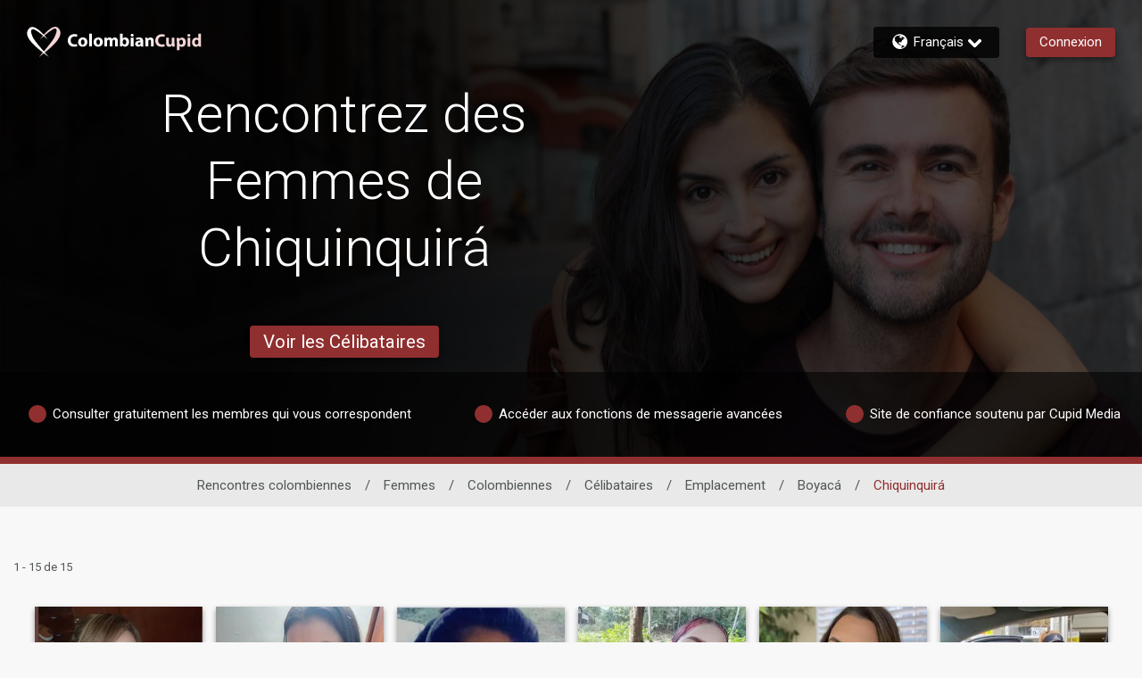

--- FILE ---
content_type: application/javascript
request_url: https://www.colombiancupid.com/moZj_cqbjMwc3eO0WQ/t73mzbNbJpSJJJib/Bwg0WSMB/cCJ/7VmAUaQoB
body_size: 167440
content:
(function(){if(typeof Array.prototype.entries!=='function'){Object.defineProperty(Array.prototype,'entries',{value:function(){var index=0;const array=this;return {next:function(){if(index<array.length){return {value:[index,array[index++]],done:false};}else{return {done:true};}},[Symbol.iterator]:function(){return this;}};},writable:true,configurable:true});}}());(function(){UU();Fdh();HZh();var kF=function(){return x3.apply(this,[ZM,arguments]);};var WB,BD,mO,DO,Ml,gN,E7,qO,bN,Xl,k1,dJ,Xz,F8,TX,Vx,tX,rW,NT,FK,Hd,Bh,zU,A8,sS,Oz,VX,mT,f9,YN,U3,fk,I8,Jl,fK,rJ,rk,m8,Yt,Wk,YO,WE,QN,H2,wh,UJ,Bs,ln,QX,EU,WW,sb,cY,wM,E3,IZ,sz,mM,ld,A7,q3,M7,ST,xM,MX,Pq,C9,Oq,Qk,XN,YX,Wq,ds,Ez,qq,Wt,xP,hU,ph,Hz,gT,Rk,gU,z3,B1,mW,Tq,Yz,ZE,GJ,FZ,Mk,Mx,OJ,cB,OZ,Xs,CJ,E1,Yl,Iq,v3,tb,NE,nY,Ik,d8,Rq,JP,VP,zN,Yq,d9,NB,q7,Dd,Bt,b7,Xn,A9,CP,nk,xJ,E8,ps,ZK,lU,bJ,JZ,C8,P3,WN,UP,Js,Jz,KW,S3,nM,UF,gk,Tx,MF,Y3,f1,RX,H8,JT,NU,VT,m1,Us,SO,r7,jW,NZ,AW,Ws,Id,VD,JX,xW,VS,LE,Wz,LB,MU,kY,EY,nP,KX,FU,Fq,KO,EJ,O7,qx,PU,UX,R7,h8,BO,Tg,xF,wU,kN,xT,UZ,UW,zY,Xk,O,gS,I2,EF,xn,HD,Sx,vT,fP,S9,Ib,Nd,D2,xZ,hW,x1,mB,XY,xz,zq,ZF,rZ,x9,OK,zS,sM,hh,Dg,PJ,qS,GO,dl,p9,AB,sX,vD,IO,q8,AN,ZY,rl,c2,G,Rb,Oh,GW,gd,Tk,DZ,BN,LS,G7,GP,Tb,Zg,Gz,Gg,Gx,c7,GX,Ln,Wg,gb,l3,XT,s2,gD,qK,c1,Jq,AX,b9,CK,LP,Ug,cJ,qg,Ts,bT,U,jn,Tn,s7,CF,Y,mS,Lq,IS,GZ,V9,pX,UE,V7,BY,bb,M2,Ex,TP,qd,PB,P,th,Ak,lY,FY,JU,wY,bM,mt,qk,wD,nz,Tz,zO,zd,l9,Ys,nd,Hl,gz,hY,Eq,AO,P7,Jg,dW,n1,hZ,Eg,AD,IT,jM,tt,bB,ZT,D,tU,sK,pP,YJ,XE,xY,dM,UB,zl,S8,hE,St,MB,Nb,Q8,RU,qt,QD,DM,It,vB,xb,vs,gP,D7,w9,LM,Hb,dU,wO,fT,RW,OM,YZ,jK,VO,zJ,Od,q1,q,Cl,B9,HE,RT,TT,RZ,kB,Zk,O2,P1,f7,bz,jx,bt,XB,Dh,zt,KB,JK,fg,sg,l1,nx,vP,LK,ED,RO,Ab,Vh,bg,Wh,Ut,xS,CO,vz,pE,jD,ZM,Zd,El,JM,m7,CZ,c3,EZ,EO,ZW,T2,F7,zx,Ps,Cg,SW,hT,Iz,NK,Dt,Sq,A1,qZ,J7,sP,gM,R3,SZ,jU,dT,CS,QZ,ET,HY,ZX,g3,js,rD,rO,Lx,Mh,rX,L9,E9,m2,c9,IK,ZJ,wW,IM,F9,bd,xd,n9,kW,k9,jY,hl,SJ,TU,VU,MW,U9,MJ,Ag,k2,Db,Fk,Fh,dK,Md,BX,J9,Dn,Hg,jT,Kz,PT,MK,G8,W9,Uh,HZ,dE,j3,bk,hM,xk,A2,Ds,dZ,TS,OF,DY,r1,Vg,sU,q2,sO,Ss,ZU,Vn,dD,s9,tK,kt,TF,MY,UY,P8,cP,Gn,Qg,vM,bK,YY,SM,cs,cz,IW,N2,kZ,rh,qJ,lg,GN,hN,z2,KE,c8,Z7,UD,NO,Bl,mK,f8,XW,EM,vE,x7,HK,Ad,kl,j7,SS,C7,TK,Sk,CY,fJ,tT,T8,Jx,W7,g2,S7,V3,gE,TW,wl,TB,j2,UO,kz,wb,Qd,gF,zF,s3,GF,OY,dB,k7,FM,Gb,Uk,AY,DN,KY,OT,fB,Ot,cN,WM,FO,nT,FF,J1,gY,C2,Bn,nD,kT,LX,tY,nK,wt,F3,ck,X1,AK,Og,Hx,SE,Ig,kn,vO,Lt,Rz,HW,hx,Mz,Os,g9,Rg,xE,P9,rE,wz,wq,rK,gB,Zt,OO,mh,Nn,Fx,b8,LD,Sl,X,Pb,Z,DB,Pt,WD,Nk,v9,RP,fN,r9,LW,Rn,S,zk,tE,lZ,B3,X3,tx,US,XJ,BB,l8,R8,rY,HU,TM,CE,Pk,Az,WU,dY,Xb,wJ,s8,cD,pS,Q7,Ns,Jk,LT,Bq,VE,ft,vU,nE,FE,U2,xs,V2,SX,pO,HN,mD,n7,vl,YB,GY,gl,bU,sx,kU,Vt,LO,BW,YK,tD,UT,FX,G9,hq,Vb,Ls,lO,DF,Kq,R,lk,Lh,cO,KK,Yh,MN,ZD,Dk,Vd,xg,Wb,Yd,Sg,fM,wE,FB,F2,OS,jX,Mg,YS,B,fS,jg,O1,YW,sd,hD,l7,Ch,kd,NM,Ah,Rt,Ll,MZ,mz,Pz,gK,MT,PD,wK,IB,Bg,Y7,fU,CD,Bz,IX,XM,nt,Mn,p8,TY,Rh,vn,PF,cX,t7,JW,GE,BJ,cW,Kk,RY,Xg,zg,t3,kO,Mt,Sh,SK,x8,cg,BM,nh,FP,YE,OB,nb,t9,GK,mq,pK,R9,An,n2,Ct,Qt,xN,KD,Qq,vt,Yk,N7,n3,KZ,xt,xh,rT,Et,w1,gx,WJ,qY,Gt,kk,jO,Wx,w2,sF,VN,z9,RE,ml,Ng,KP,Ek,p1,Zq,kg,qh,H9,rt,jZ,ZS,T7,Pl,zB,H1,XO,At,vx,p7,m3,j9,l2,Cz,rU,gX,B8,VK,D8,Fz,sY,wn,w3,Q,SF,Jn,b1,Ud,WO,hF,mx,lN,B7,bh,Sz,NY,Wn,jk,zD,DD,dO,Lz,lW,fx,I7,vk,QB,lM,WS,sZ,SD,GU,jz,JN,ls,Kb,wd,WT,RN,cU,Qx,cb,hb,db,ZO,JO,NS,vZ,fd,bs,cn,IJ,pg,OX,Lg,WY,M3,Pn,Kt,ES,vX,Fl,Ox,Is,T9,rg,L7,Sb,xx,r3,Pg,CW,IY,B2,qN,Hs,sh,ht,Gk,GT,Ms,ZN,rb,tg,Ht,XK,WZ,Gs,Ck,YT,Q3,mZ,p3,Aq,xU,Cn,Yg,Z2,ng,Kg,G2,DW,K3,pY,rM,w,fb,dk,Cq,zK,nl,EK,bW,Nl,JF,JJ,fY,nO,vq,PS,Kl,bD,wk,FS,XP,bn,lt,Ld,Q2,X7,X8,SY,lq,wN,k8,r2,KT,Z8,Ed,HM,Wl,sl,wS,TD,vd,WK,f2,ME,X9,H7,LN,vg,lK,X2,Fd,zb,FJ,XF,PP,HO,Y9,Gd,TN,QT,S1,kK,DK,IN,QO,Uq,fq,pn,zM,n8,Cb,QE,Mb,pb,Fs,h9,bZ,Sd,lb,Lk,UM,I9,qM,IE,KN,DP,VY,VZ,Zn,jB,Qb,Z3,jE,L2,tN,qb,tZ,bO,m9,kS,p2,lP,BK,Vl,L,nB,bF,hK,vN,Rl,Dz,Vs,pN,pk,U7,UK,Y2,fs,tW,cK,Qh,ct,AE,bq,C,Lb,pM,x2,t8,RD,hg,D9,hO,zT,vJ;var pZ=function lD(ID,qD){'use strict';var fZ=lD;switch(ID){case Wh:{var tO=function(fO,ND){fD.push(bE);if(P2(sT)){for(var pT=q9[Vz];z7(pT,q9[qW]);++pT){if(z7(pT,mb)||Nt(pT,Ob)||Nt(pT,dg)||Nt(pT,q9[mY])){kD[pT]=OD(A3);}else{kD[pT]=sT[Nt(typeof g7()[rz(JE)],'undefined')?g7()[rz(A3)].call(null,xO,P2({}),sD):g7()[rz(RK)].apply(null,[K7,NW,nF])];sT+=ks[g7()[rz(I3)].apply(null,[wg,lz,JM])][MD()[lF(K2)].apply(null,[hz,sE,JE,Nz])](pT);}}}var FT=Xt(typeof hk()[QW(Ub)],Z9([],[][[]]))?hk()[QW(gg)](Hk,TM):hk()[QW(Ub)](BF,jb);for(var PO=q9[Vz];z7(PO,fO[g7()[rz(RK)].call(null,K7,f3,nF)]);PO++){var J2=fO[PW()[gt(gg)](J3,BT)](PO);var Eb=NF(dz(ND,PZ),q9[Ub]);ND*=q9[PZ];ND&=q9[gg];ND+=q9[I3];ND&=q9[EE];var E2=kD[fO[MD()[lF(vb)].call(null,pD,P2(RK),P2(P2([])),Jt)](PO)];if(Nt(typeof J2[XD()[tF(Vz)](AZ,FW,EW,pt,EE)],PW()[gt(QK)].call(null,W3,q1))){var Bb=J2[XD()[tF(Vz)](AZ,FW,Ok,P2({}),EE)](RK);if(xK(Bb,Jh[O3()[L3(QK)].call(null,TS,qT)]())&&z7(Bb,Jb)){E2=kD[Bb];}}if(xK(E2,RK)){var ZZ=cE(Eb,sT[Nt(typeof g7()[rz(w7)],Z9([],[][[]]))?g7()[rz(A3)](BZ,P2(RK),qE):g7()[rz(RK)](K7,pW,nF)]);E2+=ZZ;E2%=sT[g7()[rz(RK)](K7,xD,nF)];J2=sT[E2];}FT+=J2;}var Vk;return fD.pop(),Vk=FT,Vk;};var FD=function(nW){var jt=[0x428a2f98,0x71374491,0xb5c0fbcf,0xe9b5dba5,0x3956c25b,0x59f111f1,0x923f82a4,0xab1c5ed5,0xd807aa98,0x12835b01,0x243185be,0x550c7dc3,0x72be5d74,0x80deb1fe,0x9bdc06a7,0xc19bf174,0xe49b69c1,0xefbe4786,0x0fc19dc6,0x240ca1cc,0x2de92c6f,0x4a7484aa,0x5cb0a9dc,0x76f988da,0x983e5152,0xa831c66d,0xb00327c8,0xbf597fc7,0xc6e00bf3,0xd5a79147,0x06ca6351,0x14292967,0x27b70a85,0x2e1b2138,0x4d2c6dfc,0x53380d13,0x650a7354,0x766a0abb,0x81c2c92e,0x92722c85,0xa2bfe8a1,0xa81a664b,0xc24b8b70,0xc76c51a3,0xd192e819,0xd6990624,0xf40e3585,0x106aa070,0x19a4c116,0x1e376c08,0x2748774c,0x34b0bcb5,0x391c0cb3,0x4ed8aa4a,0x5b9cca4f,0x682e6ff3,0x748f82ee,0x78a5636f,0x84c87814,0x8cc70208,0x90befffa,0xa4506ceb,0xbef9a3f7,0xc67178f2];var TO=0x6a09e667;var vY=0xbb67ae85;var Uz=0x3c6ef372;var Fg=0xa54ff53a;var C3=0x510e527f;var mE=0x9b05688c;var HT=0x1f83d9ab;var pz=0x5be0cd19;var qz=zz(nW);var mk=qz["length"]*8;qz+=ks["String"]["fromCharCode"](0x80);var PE=qz["length"]/4+2;var O9=ks["Math"]["ceil"](PE/16);var kb=new (ks["Array"])(O9);for(var fz=0;fz<O9;fz++){kb[fz]=new (ks["Array"])(16);for(var OE=0;OE<16;OE++){kb[fz][OE]=qz["charCodeAt"](fz*64+OE*4)<<24|qz["charCodeAt"](fz*64+OE*4+1)<<16|qz["charCodeAt"](fz*64+OE*4+2)<<8|qz["charCodeAt"](fz*64+OE*4+3)<<0;}}var kE=mk/ks["Math"]["pow"](2,32);kb[O9-1][14]=ks["Math"]["floor"](kE);kb[O9-1][15]=mk;for(var N9=0;N9<O9;N9++){var AT=new (ks["Array"])(64);var lE=TO;var nZ=vY;var Bk=Uz;var OW=Fg;var v7=C3;var R2=mE;var Ft=HT;var fW=pz;for(var Zz=0;Zz<64;Zz++){var JD=void 0,qF=void 0,JY=void 0,Fb=void 0,MO=void 0,tk=void 0;if(Zz<16)AT[Zz]=kb[N9][Zz];else{JD=b3(AT[Zz-15],7)^b3(AT[Zz-15],18)^AT[Zz-15]>>>3;qF=b3(AT[Zz-2],17)^b3(AT[Zz-2],19)^AT[Zz-2]>>>10;AT[Zz]=AT[Zz-16]+JD+AT[Zz-7]+qF;}qF=b3(v7,6)^b3(v7,11)^b3(v7,25);JY=v7&R2^~v7&Ft;Fb=fW+qF+JY+jt[Zz]+AT[Zz];JD=b3(lE,2)^b3(lE,13)^b3(lE,22);MO=lE&nZ^lE&Bk^nZ&Bk;tk=JD+MO;fW=Ft;Ft=R2;R2=v7;v7=OW+Fb>>>0;OW=Bk;Bk=nZ;nZ=lE;lE=Fb+tk>>>0;}TO=TO+lE;vY=vY+nZ;Uz=Uz+Bk;Fg=Fg+OW;C3=C3+v7;mE=mE+R2;HT=HT+Ft;pz=pz+fW;}return [TO>>24&0xff,TO>>16&0xff,TO>>8&0xff,TO&0xff,vY>>24&0xff,vY>>16&0xff,vY>>8&0xff,vY&0xff,Uz>>24&0xff,Uz>>16&0xff,Uz>>8&0xff,Uz&0xff,Fg>>24&0xff,Fg>>16&0xff,Fg>>8&0xff,Fg&0xff,C3>>24&0xff,C3>>16&0xff,C3>>8&0xff,C3&0xff,mE>>24&0xff,mE>>16&0xff,mE>>8&0xff,mE&0xff,HT>>24&0xff,HT>>16&0xff,HT>>8&0xff,HT&0xff,pz>>24&0xff,pz>>16&0xff,pz>>8&0xff,pz&0xff];};var BE=function(){var Tt=T3();var K9=-1;if(Tt["indexOf"]('Trident/7.0')>-1)K9=11;else if(Tt["indexOf"]('Trident/6.0')>-1)K9=10;else if(Tt["indexOf"]('Trident/5.0')>-1)K9=9;else K9=0;return K9>=9;};var G3=function(){var N3=mX();var QY=ks["Object"]["prototype"]["hasOwnProperty"].call(ks["Navigator"]["prototype"],'mediaDevices');var wZ=ks["Object"]["prototype"]["hasOwnProperty"].call(ks["Navigator"]["prototype"],'serviceWorker');var PK=! !ks["window"]["browser"];var DT=typeof ks["ServiceWorker"]==='function';var sW=typeof ks["ServiceWorkerContainer"]==='function';var zE=typeof ks["frames"]["ServiceWorkerRegistration"]==='function';var D3=ks["window"]["location"]&&ks["window"]["location"]["protocol"]==='http:';var DE=N3&&(!QY||!wZ||!DT||!PK||!sW||!zE)&&!D3;return DE;};var mX=function(){var WF=T3();var GD=/(iPhone|iPad).*AppleWebKit(?!.*(Version|CriOS))/i["test"](WF);var mg=ks["navigator"]["platform"]==='MacIntel'&&ks["navigator"]["maxTouchPoints"]>1&&/(Safari)/["test"](WF)&&!ks["window"]["MSStream"]&&typeof ks["navigator"]["standalone"]!=='undefined';return GD||mg;};var lT=function(LZ){var zZ=ks["Math"]["floor"](ks["Math"]["random"]()*100000+10000);var LY=ks["String"](LZ*zZ);var gW=0;var fF=[];var fE=LY["length"]>=18?true:false;while(fF["length"]<6){fF["push"](ks["parseInt"](LY["slice"](gW,gW+2),10));gW=fE?gW+3:gW+2;}var zW=S2(fF);return [zZ,zW];};var cZ=function(Yb){if(Yb===null||Yb===undefined){return 0;}var YD=function PY(M9){return Yb["toLowerCase"]()["includes"](M9["toLowerCase"]());};var d7=0;(Zb&&Zb["fields"]||[])["some"](function(st){var vW=st["type"];var cT=st["labels"];if(cT["some"](YD)){d7=XZ[vW];if(st["extensions"]&&st["extensions"]["labels"]&&st["extensions"]["labels"]["some"](function(KF){return Yb["toLowerCase"]()["includes"](KF["toLowerCase"]());})){d7=XZ[st["extensions"]["type"]];}return true;}return false;});return d7;};var gO=function(W2){if(W2===undefined||W2==null){return false;}var bY=function gZ(Qz){return W2["toLowerCase"]()===Qz["toLowerCase"]();};return dF["some"](bY);};var CT=function(TE){try{var vK=new (ks["Set"])(ks["Object"]["values"](XZ));return TE["split"](';')["some"](function(YF){var k3=YF["split"](',');var Q9=ks["Number"](k3[k3["length"]-1]);return vK["has"](Q9);});}catch(TZ){return false;}};var VW=function(wT){var H3='';var mA=0;if(wT==null||ks["document"]["activeElement"]==null){return IG(Fq,["elementFullId",H3,"elementIdType",mA]);}var nA=['id','name','for','placeholder','aria-label','aria-labelledby'];nA["forEach"](function(E4){if(!wT["hasAttribute"](E4)||H3!==''&&mA!==0){return;}var PV=wT["getAttribute"](E4);if(H3===''&&(PV!==null||PV!==undefined)){H3=PV;}if(mA===0){mA=cZ(PV);}});return IG(Fq,["elementFullId",H3,"elementIdType",mA]);};var Hj=function(MA){var f4;if(MA==null){f4=ks["document"]["activeElement"];}else f4=MA;if(ks["document"]["activeElement"]==null)return -1;var I6=f4["getAttribute"]('name');if(I6==null){var wR=f4["getAttribute"]('id');if(wR==null)return -1;else return Gw(wR);}return Gw(I6);};var r6=function(D6){var TG=-1;var xf=[];if(! !D6&&typeof D6==='string'&&D6["length"]>0){var Rp=D6["split"](';');if(Rp["length"]>1&&Rp[Rp["length"]-1]===''){Rp["pop"]();}TG=ks["Math"]["floor"](ks["Math"]["random"]()*Rp["length"]);var pv=Rp[TG]["split"](',');for(var Uv in pv){if(!ks["isNaN"](pv[Uv])&&!ks["isNaN"](ks["parseInt"](pv[Uv],10))){xf["push"](pv[Uv]);}}}else{var Jc=ks["String"](dv(1,5));var PA='1';var Aw=ks["String"](dv(20,70));var FA=ks["String"](dv(100,300));var X0=ks["String"](dv(100,300));xf=[Jc,PA,Aw,FA,X0];}return [TG,xf];};var zC=function(DG,XH){var tp=typeof DG==='string'&&DG["length"]>0;var nV=!ks["isNaN"](XH)&&(ks["Number"](XH)===-1||dR()<ks["Number"](XH));if(!(tp&&nV)){return false;}var hH='^([a-fA-F0-9]{31,32})$';return DG["search"](hH)!==-1;};var gr=function(Nv,Kr,Uj){var mw;do{mw=n0(Bn,[Nv,Kr]);}while(Nt(cE(mw,Uj),RK));return mw;};var jQ=function(SC){var jG=mX(SC);fD.push(Dp);var pr=ks[Xt(typeof O3()[L3(qT)],Z9([],[][[]]))?O3()[L3(JE)](EJ,vC):O3()[L3(Vz)](qE,Jr)][PW()[gt(RK)].apply(null,[wQ,Yd])][MD()[lF(w7)](kf,mR,A0,Ts)].call(ks[q0()[Fr(gg)].call(null,vQ,gg,BC,P2(P2(RK)),vb)][PW()[gt(RK)](wQ,Yd)],PW()[gt(Mp)](vb,l8));var Qj=ks[Xt(typeof O3()[L3(zA)],'undefined')?O3()[L3(JE)].call(null,EJ,vC):O3()[L3(Vz)].call(null,lA,Bp)][Xt(typeof PW()[gt(rj)],Z9([],[][[]]))?PW()[gt(RK)].call(null,wQ,Yd):PW()[gt(mY)].apply(null,[cm,lj])][MD()[lF(w7)](kf,A3,lc,Ts)].call(ks[q0()[Fr(gg)](g4,gg,BC,c6,vb)][PW()[gt(RK)](wQ,Yd)],PW()[gt(YH)].apply(null,[vf,Gn]));var jH=P2(P2(ks[Nt(typeof f6()[LG(zA)],'undefined')?f6()[LG(sv)].call(null,lz,A0,BF,BQ):f6()[LG(mR)](Aj,Pc,Mc,sE)][MD()[lF(Nw)].apply(null,[hQ,hQ,AF,V0])]));var Np=Nt(typeof ks[g7()[rz(f3)].apply(null,[M0,P2(P2({})),kv])],PW()[gt(QK)](W3,B));var mF=Nt(typeof ks[f6()[LG(Tp)].apply(null,[vb,P2(P2({})),YY,hz])],PW()[gt(QK)](W3,B));var dw=Nt(typeof ks[q0()[Fr(I3)].apply(null,[Om,mY,mC,P2(P2([])),w7])][g7()[rz(A4)](JC,sp,YZ)],PW()[gt(QK)](W3,B));var rH=ks[f6()[LG(mR)](W3,P2({}),Mc,sE)][hk()[QW(rj)].apply(null,[P0,Wk])]&&Nt(ks[f6()[LG(mR)](c6,s6,Mc,sE)][Nt(typeof hk()[QW(Zr)],Z9('',[][[]]))?hk()[QW(Ub)].call(null,lw,Of):hk()[QW(rj)](P0,Wk)][f6()[LG(EW)](A4,VG,Hg,rj)],hk()[QW(c6)](Zw,cf));var Op=jG&&(P2(pr)||P2(Qj)||P2(Np)||P2(jH)||P2(mF)||P2(dw))&&P2(rH);var Gr;return fD.pop(),Gr=Op,Gr;};var w0=function(H0){fD.push(Ap);var gA;return gA=MH()[Xt(typeof p6()[lH(Ep)],Z9(hk()[QW(gg)].call(null,Hk,sP),[][[]]))?p6()[lH(Ub)](N0,hQ,pD,Sg,qW,EE):p6()[lH(A3)](Xw,vC,J3,w7,SH,O4)](function fw(gQ){fD.push(Ar);while(A3)switch(gQ[g7()[rz(Ob)](pW,P2(A3),z2)]=gQ[Nt(typeof XD()[tF(A3)],'undefined')?XD()[tF(mR)](Qv,F6,dg,kf,Ir):XD()[tF(sv)](Ow,dO,O4,Tp,Vz)]){case RK:if(Em(MD()[lF(dH)](rR,sE,NW,TW),ks[XD()[tF(s6)].apply(null,[VA,dO,O4,AF,gg])])){gQ[XD()[tF(sv)](Ow,dO,sE,EE,Vz)]=q9[LC];break;}{var sj;return sj=gQ[O3()[L3(mb)](rM,rF)](PW()[gt(Ob)](Mw,Mt),null),fD.pop(),sj;}case Ep:{var CV;return CV=gQ[O3()[L3(mb)].call(null,rM,rF)](PW()[gt(Ob)](Mw,Mt),ks[XD()[tF(s6)].call(null,VA,dO,Gp,P2({}),gg)][Xt(typeof MD()[lF(JE)],Z9([],[][[]]))?MD()[lF(dH)](rR,mR,mR,TW):MD()[lF(PZ)](OQ,vC,lc,wQ)][f6()[LG(cQ)].call(null,VG,P2(P2(A3)),dD,NW)](H0)),fD.pop(),CV;}case mR:case Nt(typeof XD()[tF(mY)],Z9(hk()[QW(gg)].call(null,Hk,XJ),[][[]]))?XD()[tF(mR)].call(null,Ow,SA,Ow,kV,Qv):XD()[tF(sf)](hp,wK,Om,cQ,mR):{var Zc;return Zc=gQ[f6()[LG(Zw)].call(null,JE,P2({}),XO,F4)](),fD.pop(),Zc;}}fD.pop();},null,null,null,ks[MD()[lF(c6)](f3,Mp,P2(P2(RK)),F9)]),fD.pop(),gA;};var s4=function(){if(P2(P2(Jd))){}else if(P2(P2(Jd))){}else if(P2(P2({}))){return function W0(Wm){fD.push(v6);var Fw=cE(Wm[MD()[lF(v6)](M0,mR,P2(P2(A3)),UG)],q9[Pc]);var GA=Fw;var CR=ks[O3()[L3(I3)](EV,jj)](ks[g7()[rz(I3)](wg,Hk,X4)][MD()[lF(K2)](hz,Tp,wg,UH)](q9[F4]),I3);for(var pC=RK;z7(pC,qW);pC++){var Ff=cE(ks[O3()[L3(I3)](EV,jj)](Tc(Fw,ks[Nt(typeof O3()[L3(qW)],Z9([],[][[]]))?O3()[L3(Vz)](nv,fA):O3()[L3(EE)](Vj,kf)][f6()[LG(A0)](vQ,P2({}),Dj,zj)](Jh[MD()[lF(Mp)].call(null,sf,xc,vb,Km)](),pC)),I3),I3);var XG=Z9(Ff,A3);var zr=Pw(Ff);GA=zr(GA,XG);}var df;return df=mV(GA,CR)[f6()[LG(QF)].apply(null,[AF,Aj,z4,QF])](),fD.pop(),df;};}else{}};var O0=function(){fD.push(mR);try{var Zj=fD.length;var RF=P2({});var Zf=B0();var bw=HA()[XD()[tF(kV)](Dc,Nf,Wr,P2([]),Ub)](new (ks[q0()[Fr(PZ)].apply(null,[VG,mY,AF,qT,Ov])])(f6()[LG(c6)](v6,Av,x4,Ob),g7()[rz(c6)].call(null,Wc,rF,lG)),f6()[LG(Nw)](P2(A3),rF,VV,sm));var Tj=B0();var xR=mV(Tj,Zf);var vp;return vp=IG(Fq,[MD()[lF(YH)](A0,NW,P2([]),Jv),bw,Nt(typeof O3()[L3(sv)],Z9([],[][[]]))?O3()[L3(Vz)](v0,VG):O3()[L3(vC)].call(null,Ok,Sv),xR]),fD.pop(),vp;}catch(HV){fD.splice(mV(Zj,A3),Infinity,mR);var jw;return fD.pop(),jw={},jw;}fD.pop();};var HA=function(){fD.push(lf);var Vp=ks[PW()[gt(O4)](sv,UO)][PW()[gt(kf)].apply(null,[NV,V0])]?ks[PW()[gt(O4)].apply(null,[sv,UO])][PW()[gt(kf)](NV,V0)]:OD(q9[A3]);var z0=ks[PW()[gt(O4)].apply(null,[sv,UO])][Nt(typeof PW()[gt(s6)],'undefined')?PW()[gt(mY)].apply(null,[Ec,pt]):PW()[gt(Hk)](BV,nx)]?ks[PW()[gt(O4)](sv,UO)][PW()[gt(Hk)](BV,nx)]:OD(A3);var JQ=ks[XD()[tF(s6)].apply(null,[VA,Ij,NW,Pc,gg])][O3()[L3(rj)](nR,Yp)]?ks[XD()[tF(s6)].call(null,VA,Ij,Ep,rj,gg)][O3()[L3(rj)](nR,Yp)]:OD(q9[A3]);var KV=ks[XD()[tF(s6)](VA,Ij,pW,Av,gg)][MD()[lF(O4)].apply(null,[Nc,P2({}),Pc,SE])]?ks[XD()[tF(s6)].call(null,VA,Ij,PZ,P2([]),gg)][MD()[lF(O4)](Nc,pt,kV,SE)]():OD(q9[A3]);var LA=ks[XD()[tF(s6)].apply(null,[VA,Ij,vQ,pW,gg])][g7()[rz(Tp)](Ok,hQ,OO)]?ks[XD()[tF(s6)](VA,Ij,Om,Ub,gg)][g7()[rz(Tp)](Ok,rF,OO)]:OD(A3);var MG=OD(A3);var KR=[hk()[QW(gg)].apply(null,[Hk,lb]),MG,f6()[LG(v6)](Cr,P2([]),QC,J3),n0(b1,[]),n0(vx,[]),n0(GP,[]),hC(Ml,[]),n0(Oh,[]),n0(pP,[]),Vp,z0,JQ,KV,LA];var V4;return V4=KR[Xt(typeof f6()[LG(Ob)],Z9([],[][[]]))?f6()[LG(K2)](Y6,sf,CW,VG):f6()[LG(sv)].call(null,JC,Mp,jb,gC)](g7()[rz(kV)](QK,J3,ZG)),fD.pop(),V4;};var NH=function(){var Ur;fD.push(pj);return Ur=hC(Qx,[ks[Xt(typeof f6()[LG(Yp)],Z9([],[][[]]))?f6()[LG(mR)].apply(null,[vQ,P2([]),lj,sE]):f6()[LG(sv)](Ep,QF,XQ,f3)]]),fD.pop(),Ur;};var Qf=function(){var jR=[dr,tR];var IH=Pj(DR);fD.push(IF);if(Xt(IH,P2({}))){try{var gm=fD.length;var qc=P2([]);var NQ=ks[XD()[tF(VG)](EC,rm,I3,LC,kV)](IH)[g7()[rz(sf)](Q4,Ub,SK)](MD()[lF(Y6)](A3,P2(RK),L6,vR));if(xK(NQ[g7()[rz(RK)](K7,P2({}),AZ)],Vz)){var nc=ks[Nt(typeof O3()[L3(mR)],Z9('',[][[]]))?O3()[L3(Vz)](gH,xr):O3()[L3(I3)].apply(null,[DD,jj])](NQ[Ep],q9[zA]);nc=ks[PW()[gt(A4)](IR,TK)](nc)?dr:nc;jR[RK]=nc;}}catch(ZA){fD.splice(mV(gm,A3),Infinity,IF);}}var Jm;return fD.pop(),Jm=jR,Jm;};var YG=function(){var lV=[OD(A3),OD(A3)];fD.push(tr);var zV=Pj(Nr);if(Xt(zV,P2([]))){try{var Lw=fD.length;var Jj=P2(P2(Jd));var Jp=ks[Xt(typeof XD()[tF(Vz)],'undefined')?XD()[tF(VG)].apply(null,[EC,xr,mY,P2(P2(RK)),kV]):XD()[tF(mR)].call(null,wr,UR,JE,Pm,JR)](zV)[g7()[rz(sf)](Q4,QF,xz)](Nt(typeof MD()[lF(A3)],'undefined')?MD()[lF(PZ)](Am,tw,Cr,VR):MD()[lF(Y6)](A3,Q4,kf,hv));if(xK(Jp[g7()[rz(RK)](K7,mb,WA)],Jh[f6()[LG(W3)](Im,F4,cG,EC)]())){var zR=ks[Xt(typeof O3()[L3(mR)],Z9([],[][[]]))?O3()[L3(I3)](Df,jj):O3()[L3(Vz)](T6,PQ)](Jp[A3],I3);var wC=ks[O3()[L3(I3)](Df,jj)](Jp[mR],I3);zR=ks[Nt(typeof PW()[gt(F4)],Z9([],[][[]]))?PW()[gt(mY)](Ij,P4):PW()[gt(A4)].call(null,IR,DQ)](zR)?OD(A3):zR;wC=ks[Nt(typeof PW()[gt(rj)],Z9([],[][[]]))?PW()[gt(mY)].apply(null,[Mf,VF]):PW()[gt(A4)](IR,DQ)](wC)?OD(A3):wC;lV=[wC,zR];}}catch(RA){fD.splice(mV(Lw,A3),Infinity,tr);}}var Lf;return fD.pop(),Lf=lV,Lf;};var cw=function(){fD.push(NR);var UC=hk()[QW(gg)].apply(null,[Hk,Dk]);var Sf=Pj(Nr);if(Sf){try{var LR=fD.length;var TR=P2(C1);var Hm=ks[XD()[tF(VG)].call(null,EC,bE,vC,Cm,kV)](Sf)[Xt(typeof g7()[rz(Hk)],Z9([],[][[]]))?g7()[rz(sf)](Q4,lc,r2):g7()[rz(A3)](zp,vQ,hG)](MD()[lF(Y6)](A3,P2([]),m0,fM));UC=Hm[RK];}catch(QR){fD.splice(mV(LR,A3),Infinity,NR);}}var nH;return fD.pop(),nH=UC,nH;};var R0=function(){fD.push(dH);var Tr=Pj(Nr);if(Tr){try{var OA=fD.length;var nw=P2(P2(Jd));var Br=ks[XD()[tF(VG)].call(null,EC,b6,AF,Jf,kV)](Tr)[g7()[rz(sf)](Q4,Cr,fQ)](MD()[lF(Y6)](A3,K7,P2([]),JG));if(xK(Br[g7()[rz(RK)].apply(null,[K7,rj,Y6])],PZ)){var Kw=ks[O3()[L3(I3)](G4,jj)](Br[q9[Mw]],I3);var fp;return fp=ks[Nt(typeof PW()[gt(A4)],Z9([],[][[]]))?PW()[gt(mY)](Uf,pV):PW()[gt(A4)](IR,dA)](Kw)||Nt(Kw,OD(A3))?OD(A3):Kw,fD.pop(),fp;}}catch(tC){fD.splice(mV(OA,A3),Infinity,dH);var fR;return fD.pop(),fR=OD(A3),fR;}}var Gv;return fD.pop(),Gv=OD(A3),Gv;};var fj=function(){var nf=Pj(Nr);fD.push(pG);if(nf){try{var j0=fD.length;var Mj=P2([]);var bf=ks[XD()[tF(VG)](EC,qj,Y6,jj,kV)](nf)[g7()[rz(sf)](Q4,kf,CJ)](MD()[lF(Y6)].apply(null,[A3,l6,K7,YE]));if(Nt(bf[g7()[rz(RK)].apply(null,[K7,Cm,LQ])],PZ)){var fH;return fD.pop(),fH=bf[mY],fH;}}catch(tA){fD.splice(mV(j0,A3),Infinity,pG);var pH;return fD.pop(),pH=null,pH;}}var kR;return fD.pop(),kR=null,kR;};var Hf=function(nG,QV){fD.push(rm);for(var UA=RK;z7(UA,QV[g7()[rz(RK)].apply(null,[K7,KQ,Wj])]);UA++){var F0=QV[UA];F0[q0()[Fr(RK)](sE,I3,dc,sp,GR)]=F0[q0()[Fr(RK)].apply(null,[sE,I3,dc,I3,GR])]||P2(P2(Jd));F0[Nt(typeof p6()[lH(JE)],Z9([],[][[]]))?p6()[lH(A3)](nm,pD,Av,nr,pp,P2(RK)):p6()[lH(Vz)].apply(null,[q4,AF,sp,AQ,w7,lc])]=P2(P2(C1));if(Em(p6()[lH(Ep)](fC,Lm,m0,Sj,qW,J3),F0))F0[hk()[QW(vb)](Nf,rv)]=P2(P2(C1));ks[O3()[L3(JE)](FH,vC)][f6()[LG(I3)](J0,OC,K6,IR)](nG,sw(F0[O3()[L3(YH)].call(null,Fj,Fm)]),F0);}fD.pop();};var vm=function(qG,GC,bp){fD.push(QK);if(GC)Hf(qG[PW()[gt(RK)](wQ,Sj)],GC);if(bp)Hf(qG,bp);ks[O3()[L3(JE)](kG,vC)][f6()[LG(I3)](PZ,Aj,Pv,IR)](qG,Xt(typeof PW()[gt(s6)],'undefined')?PW()[gt(RK)](wQ,Sj):PW()[gt(mY)](cA,br),IG(Fq,[hk()[QW(vb)](Nf,tf),P2([])]));var vA;return fD.pop(),vA=qG,vA;};var sw=function(CG){fD.push(GG);var kj=sC(CG,MD()[lF(EE)](l6,J3,tw,pm));var Dm;return Dm=Qw(PW()[gt(vC)](Sv,Yv),BR(kj))?kj:ks[Xt(typeof g7()[rz(VG)],'undefined')?g7()[rz(I3)](wg,P2(P2({})),tV):g7()[rz(A3)](FH,pD,k4)](kj),fD.pop(),Dm;};var sC=function(wA,lr){fD.push(Mv);if(kC(g7()[rz(JE)].call(null,qE,sv,Rj),BR(wA))||P2(wA)){var Ww;return fD.pop(),Ww=wA,Ww;}var JA=wA[ks[g7()[rz(w7)](pD,P2(P2(A3)),V6)][MD()[lF(pD)](NW,Sv,Wr,s7)]];if(Xt(SQ(RK),JA)){var TA=JA.call(wA,lr||hk()[QW(EE)](qT,Tb));if(kC(g7()[rz(JE)].call(null,qE,cQ,Rj),BR(TA))){var Lr;return fD.pop(),Lr=TA,Lr;}throw new (ks[hk()[QW(JE)](jj,WW)])(hk()[QW(YH)](hQ,zf));}var Gm;return Gm=(Nt(Nt(typeof MD()[lF(kf)],Z9('',[][[]]))?MD()[lF(PZ)].apply(null,[J6,Ow,Vz,Xc]):MD()[lF(EE)](l6,NW,mY,ER),lr)?ks[g7()[rz(I3)](wg,A3,RR)]:ks[f6()[LG(Gp)](Ok,g4,XW,Sv)])(wA),fD.pop(),Gm;};var xH=function(X6){if(P2(X6)){dp=J3;S6=Wc;FC=Pc;w6=Gp;xV=Gp;lv=Gp;Xr=Gp;vr=Gp;MC=Gp;}};var kw=function(){fD.push(ZH);zm=hk()[QW(gg)](Hk,qb);f0=RK;Iv=q9[Vz];Kf=RK;Q0=hk()[QW(gg)](Hk,qb);hj=RK;bA=RK;B4=RK;LF=hk()[QW(gg)](Hk,qb);BG=RK;Wp=RK;fD.pop();mp=RK;SV=RK;w4=RK;Pp=q9[Vz];};var np=function(){KH=RK;fD.push(bm);Bc=hk()[QW(gg)](Hk,zD);qm={};Or=hk()[QW(gg)].apply(null,[Hk,zD]);fD.pop();Oj=RK;wV=RK;};var d6=function(xm,TQ,Ev){fD.push(SR);try{var Vf=fD.length;var Hw=P2(P2(Jd));var Nm=RK;var zQ=P2(P2(Jd));if(Xt(TQ,A3)&&xK(Iv,FC)){if(P2(j4[g7()[rz(Pm)].apply(null,[Ob,Ob,tY])])){zQ=P2(P2([]));j4[g7()[rz(Pm)].call(null,Ob,K2,tY)]=P2(Jd);}var Bf;return Bf=IG(Fq,[Nt(typeof MD()[lF(EW)],'undefined')?MD()[lF(PZ)](CA,A3,g4,Er):MD()[lF(xD)](sG,Tp,P2(A3),JM),Nm,XD()[tF(Mw)](bE,Rk,f3,LC,Av),zQ,g7()[rz(Yp)](gw,pt,vk),f0]),fD.pop(),Bf;}if(Nt(TQ,A3)&&z7(f0,S6)||Xt(TQ,A3)&&z7(Iv,FC)){var m4=xm?xm:ks[f6()[LG(mR)](I3,O4,NZ,sE)][g7()[rz(k6)](Av,Aj,kZ)];var Wf=OD(A3);var wm=OD(A3);if(m4&&m4[PW()[gt(L6)](vC,U3)]&&m4[Nt(typeof g7()[rz(Ep)],Z9('',[][[]]))?g7()[rz(A3)](Yj,J0,Z4):g7()[rz(sE)](W3,Cm,Z8)]){Wf=ks[O3()[L3(EE)].call(null,b9,kf)][p6()[lH(I3)].apply(null,[Pm,sp,Cm,KE,qW,Ow])](m4[PW()[gt(L6)](vC,U3)]);wm=ks[O3()[L3(EE)].apply(null,[b9,kf])][p6()[lH(I3)](Pm,sp,Zw,KE,qW,v6)](m4[g7()[rz(sE)].call(null,W3,cQ,Z8)]);}else if(m4&&m4[f6()[LG(Pm)](c6,P2({}),RD,qE)]&&m4[XD()[tF(qT)](Mv,CE,rj,Hk,Ub)]){Wf=ks[O3()[L3(EE)](b9,kf)][p6()[lH(I3)](Pm,k6,k6,KE,qW,P2(P2({})))](m4[f6()[LG(Pm)](QF,AF,RD,qE)]);wm=ks[O3()[L3(EE)].apply(null,[b9,kf])][Nt(typeof p6()[lH(kV)],Z9([],[][[]]))?p6()[lH(A3)](Tm,wQ,pt,F6,n4,pt):p6()[lH(I3)].apply(null,[Pm,Mp,Ob,KE,qW,NW])](m4[XD()[tF(qT)](Mv,CE,Ob,J3,Ub)]);}var Wv=m4[PW()[gt(pD)](T4,AY)];if(Qw(Wv,null))Wv=m4[g7()[rz(wg)](tw,Y6,gT)];var fv=Hj(Wv);Nm=mV(B0(),Ev);var sH=hk()[QW(gg)](Hk,Gb)[PW()[gt(Pc)].apply(null,[Pc,tg])](SV,f6()[LG(JC)].call(null,qT,qW,HY,I3))[PW()[gt(Pc)](Pc,tg)](TQ,f6()[LG(JC)](Pc,qW,HY,I3))[PW()[gt(Pc)].call(null,Pc,tg)](Nm,f6()[LG(JC)].call(null,Cr,P2(P2([])),HY,I3))[Nt(typeof PW()[gt(EW)],Z9('',[][[]]))?PW()[gt(mY)](Yp,M0):PW()[gt(Pc)](Pc,tg)](Wf,f6()[LG(JC)](lc,pW,HY,I3))[Xt(typeof PW()[gt(qT)],Z9([],[][[]]))?PW()[gt(Pc)](Pc,tg):PW()[gt(mY)].call(null,VV,sQ)](wm);if(Xt(TQ,A3)){sH=hk()[QW(gg)](Hk,Gb)[Xt(typeof PW()[gt(c6)],Z9([],[][[]]))?PW()[gt(Pc)].call(null,Pc,tg):PW()[gt(mY)](Nf,xC)](sH,Xt(typeof f6()[LG(Ep)],Z9([],[][[]]))?f6()[LG(JC)].call(null,P2(A3),P2(P2(RK)),HY,I3):f6()[LG(sv)](dg,Pm,rR,mG))[Xt(typeof PW()[gt(Av)],Z9('',[][[]]))?PW()[gt(Pc)](Pc,tg):PW()[gt(mY)](Yc,EE)](fv);var v4=kC(typeof m4[f6()[LG(Yp)].call(null,vb,v6,tE,Cr)],f6()[LG(EE)].call(null,g4,Ob,C7,sp))?m4[f6()[LG(Yp)](P2({}),P2(RK),tE,Cr)]:m4[MD()[lF(hQ)](Mp,Jf,Aj,WE)];if(kC(v4,null)&&Xt(v4,A3))sH=(Xt(typeof hk()[QW(F4)],'undefined')?hk()[QW(gg)](Hk,Gb):hk()[QW(Ub)].apply(null,[Zr,vj]))[PW()[gt(Pc)].apply(null,[Pc,tg])](sH,Xt(typeof f6()[LG(Y6)],Z9('',[][[]]))?f6()[LG(JC)].apply(null,[sf,OC,HY,I3]):f6()[LG(sv)](P2(A3),sE,dH,QC))[PW()[gt(Pc)](Pc,tg)](v4);}if(kC(typeof m4[Xt(typeof PW()[gt(pD)],Z9('',[][[]]))?PW()[gt(Ok)](ZV,ZD):PW()[gt(mY)](Af,GQ)],f6()[LG(EE)].apply(null,[NW,P2(P2(RK)),C7,sp]))&&Nt(m4[PW()[gt(Ok)].call(null,ZV,ZD)],P2({})))sH=hk()[QW(gg)].apply(null,[Hk,Gb])[PW()[gt(Pc)].call(null,Pc,tg)](sH,Nt(typeof g7()[rz(w7)],Z9([],[][[]]))?g7()[rz(A3)].apply(null,[Mm,Cr,cr]):g7()[rz(Y6)].call(null,F4,F4,HM));sH=hk()[QW(gg)].call(null,Hk,Gb)[PW()[gt(Pc)](Pc,tg)](sH,g7()[rz(kV)](QK,Mp,T2));Kf=Z9(Z9(Z9(Z9(Z9(Kf,SV),TQ),Nm),Wf),wm);zm=Z9(zm,sH);}if(Nt(TQ,q9[A3]))f0++;else Iv++;SV++;var WC;return WC=IG(Fq,[Nt(typeof MD()[lF(dH)],'undefined')?MD()[lF(PZ)](lR,PZ,hQ,q6):MD()[lF(xD)](sG,kf,l6,JM),Nm,XD()[tF(Mw)](bE,Rk,C4,A0,Av),zQ,Xt(typeof g7()[rz(EW)],'undefined')?g7()[rz(Yp)](gw,JE,vk):g7()[rz(A3)](mY,Lm,vv),f0]),fD.pop(),WC;}catch(Um){fD.splice(mV(Vf,A3),Infinity,SR);}fD.pop();};var MR=function(U0,Bw,vV){fD.push(z6);try{var R4=fD.length;var Sp=P2(C1);var qp=U0?U0:ks[f6()[LG(mR)](RK,A3,W4,sE)][Xt(typeof g7()[rz(Ok)],Z9([],[][[]]))?g7()[rz(k6)].apply(null,[Av,P2({}),VF]):g7()[rz(A3)](gf,dg,EG)];var fm=RK;var HR=OD(q9[A3]);var hf=A3;var Ew=P2({});if(xK(Oj,dp)){if(P2(j4[g7()[rz(Pm)](Ob,Wr,jm)])){Ew=P2(P2({}));j4[g7()[rz(Pm)](Ob,m0,jm)]=P2(P2({}));}var p0;return p0=IG(Fq,[MD()[lF(xD)].apply(null,[sG,l6,v6,kp]),fm,PW()[gt(g4)].call(null,PZ,kk),HR,XD()[tF(Mw)].apply(null,[bE,AA,Ub,OC,Av]),Ew]),fD.pop(),p0;}if(z7(Oj,dp)&&qp&&Xt(qp[f6()[LG(k6)].call(null,JE,I3,N6,T4)],undefined)){HR=qp[f6()[LG(k6)].apply(null,[jj,A0,N6,T4])];var qw=qp[Nt(typeof MD()[lF(xD)],Z9([],[][[]]))?MD()[lF(PZ)](xG,Ok,Y6,jp):MD()[lF(KQ)].apply(null,[ZV,wg,P2(RK),ZR])];var pf=qp[p6()[lH(jj)].apply(null,[CA,OC,P2(P2(RK)),GR,PZ,P2(P2(RK))])]?A3:q9[Vz];var WG=qp[O3()[L3(Hk)](tZ,Lm)]?A3:q9[Vz];var pw=qp[hk()[QW(kf)](v6,VH)]?A3:RK;var Zv=qp[Xt(typeof f6()[LG(kV)],'undefined')?f6()[LG(sE)].apply(null,[P2(P2([])),K7,cp,LC]):f6()[LG(sv)](P2(P2({})),Aj,DQ,Cm)]?A3:RK;var l0=Z9(Z9(Z9(L0(pf,PZ),L0(WG,Vz)),L0(pw,Ep)),Zv);fm=mV(B0(),vV);var hR=Hj(null);var dQ=RK;if(qw&&HR){if(Xt(qw,RK)&&Xt(HR,q9[Vz])&&Xt(qw,HR))HR=OD(A3);else HR=Xt(HR,RK)?HR:qw;}if(Nt(WG,RK)&&Nt(pw,RK)&&Nt(Zv,RK)&&Jw(HR,q9[Zr])){if(Nt(Bw,mR)&&xK(HR,mb)&&rp(HR,ZH))HR=OD(Ep);else if(xK(HR,Zr)&&rp(HR,A0))HR=OD(mR);else if(xK(HR,cA)&&rp(HR,FV))HR=OD(Vz);else HR=OD(Ep);}if(Xt(hR,S0)){WQ=RK;S0=hR;}else WQ=Z9(WQ,A3);var NA=wv(HR);if(Nt(NA,RK)){var I0=(Nt(typeof hk()[QW(dg)],'undefined')?hk()[QW(Ub)](bj,hQ):hk()[QW(gg)].call(null,Hk,sO))[PW()[gt(Pc)].apply(null,[Pc,f2])](Oj,f6()[LG(JC)].apply(null,[P2([]),qT,cz,I3]))[Nt(typeof PW()[gt(qW)],'undefined')?PW()[gt(mY)].apply(null,[Yr,Ej]):PW()[gt(Pc)](Pc,f2)](Bw,f6()[LG(JC)](QK,Tp,cz,I3))[PW()[gt(Pc)](Pc,f2)](fm,f6()[LG(JC)].call(null,sv,Tp,cz,I3))[PW()[gt(Pc)].call(null,Pc,f2)](HR,f6()[LG(JC)].call(null,EE,pD,cz,I3))[PW()[gt(Pc)](Pc,f2)](dQ,f6()[LG(JC)](l6,K2,cz,I3))[Nt(typeof PW()[gt(Zr)],Z9([],[][[]]))?PW()[gt(mY)](YA,tV):PW()[gt(Pc)].call(null,Pc,f2)](l0,f6()[LG(JC)](Tp,EW,cz,I3))[PW()[gt(Pc)].apply(null,[Pc,f2])](hR);if(Xt(typeof qp[PW()[gt(Ok)](ZV,rr)],f6()[LG(EE)](zA,LC,qj,sp))&&Nt(qp[PW()[gt(Ok)](ZV,rr)],P2([])))I0=hk()[QW(gg)].apply(null,[Hk,sO])[Nt(typeof PW()[gt(vC)],'undefined')?PW()[gt(mY)].apply(null,[Qv,c4]):PW()[gt(Pc)](Pc,f2)](I0,XD()[tF(mb)](Vw,Qr,EE,F4,Ep));I0=hk()[QW(gg)](Hk,sO)[PW()[gt(Pc)](Pc,f2)](I0,g7()[rz(kV)](QK,Pc,Cv));Or=Z9(Or,I0);wV=Z9(Z9(Z9(Z9(Z9(Z9(wV,Oj),Bw),fm),HR),l0),hR);}else hf=RK;}if(hf&&qp&&qp[f6()[LG(k6)].call(null,A4,xD,N6,T4)]){Oj++;}var cR;return cR=IG(Fq,[MD()[lF(xD)](sG,P2(A3),P2(A3),kp),fm,Nt(typeof PW()[gt(Nw)],Z9([],[][[]]))?PW()[gt(mY)](Yr,B6):PW()[gt(g4)].apply(null,[PZ,kk]),HR,XD()[tF(Mw)](bE,AA,v6,Zr,Av),Ew]),fD.pop(),cR;}catch(Rr){fD.splice(mV(R4,A3),Infinity,z6);}fD.pop();};var Qp=function(xA,J4,DV,Sr,JV){fD.push(jA);try{var gV=fD.length;var Pr=P2([]);var xw=P2(P2(Jd));var W6=RK;var sr=Nt(typeof f6()[LG(EW)],Z9([],[][[]]))?f6()[LG(sv)](A3,Jf,Mm,AF):f6()[LG(RK)](Jf,P2(P2({})),G6,Hk);var jC=DV;var CQ=Sr;if(Nt(J4,A3)&&z7(BG,lv)||Xt(J4,q9[A3])&&z7(Wp,Xr)){var kQ=xA?xA:ks[f6()[LG(mR)](P2({}),w7,qv,sE)][Nt(typeof g7()[rz(cQ)],'undefined')?g7()[rz(A3)](K4,Cm,RH):g7()[rz(k6)](Av,Cm,nQ)];var pA=OD(A3),AC=OD(A3);if(kQ&&kQ[PW()[gt(L6)](vC,r0)]&&kQ[g7()[rz(sE)].apply(null,[W3,Zw,rC])]){pA=ks[Xt(typeof O3()[L3(Ep)],'undefined')?O3()[L3(EE)](rm,kf):O3()[L3(Vz)](bQ,Wj)][p6()[lH(I3)](Pm,Ow,A4,c0,qW,cQ)](kQ[PW()[gt(L6)].call(null,vC,r0)]);AC=ks[O3()[L3(EE)].apply(null,[rm,kf])][p6()[lH(I3)].apply(null,[Pm,dH,Y6,c0,qW,Tp])](kQ[g7()[rz(sE)](W3,Zr,rC)]);}else if(kQ&&kQ[Nt(typeof f6()[LG(A3)],Z9('',[][[]]))?f6()[LG(sv)](w7,Zr,E0,lQ):f6()[LG(Pm)].apply(null,[P2([]),P2(P2({})),rt,qE])]&&kQ[XD()[tF(qT)](Mv,KC,C4,Pc,Ub)]){pA=ks[O3()[L3(EE)].call(null,rm,kf)][p6()[lH(I3)].call(null,Pm,Zw,P2({}),c0,qW,AF)](kQ[f6()[LG(Pm)].call(null,P2(P2(RK)),A0,rt,qE)]);AC=ks[O3()[L3(EE)](rm,kf)][p6()[lH(I3)](Pm,A3,k6,c0,qW,Ub)](kQ[XD()[tF(qT)].apply(null,[Mv,KC,v6,I3,Ub])]);}else if(kQ&&kQ[MD()[lF(Cr)](rj,gg,dH,Wz)]&&Nt(hw(kQ[MD()[lF(Cr)](rj,J0,P2(P2(RK)),Wz)]),g7()[rz(JE)].call(null,qE,OC,Hr))){if(Jw(kQ[MD()[lF(Cr)](rj,cQ,hQ,Wz)][g7()[rz(RK)](K7,Mw,ww)],RK)){var WR=kQ[MD()[lF(Cr)](rj,P2(A3),Nw,Wz)][q9[Vz]];if(WR&&WR[PW()[gt(L6)](vC,r0)]&&WR[g7()[rz(sE)].call(null,W3,k6,rC)]){pA=ks[Nt(typeof O3()[L3(A4)],Z9([],[][[]]))?O3()[L3(Vz)].call(null,K7,WH):O3()[L3(EE)].apply(null,[rm,kf])][p6()[lH(I3)].call(null,Pm,lc,C4,c0,qW,qW)](WR[PW()[gt(L6)](vC,r0)]);AC=ks[O3()[L3(EE)].call(null,rm,kf)][Xt(typeof p6()[lH(vb)],Z9(hk()[QW(gg)](Hk,jn),[][[]]))?p6()[lH(I3)](Pm,mR,sv,c0,qW,Fm):p6()[lH(A3)].call(null,ZQ,dg,P2(P2(A3)),Rm,kA,P2({}))](WR[Nt(typeof g7()[rz(A3)],Z9('',[][[]]))?g7()[rz(A3)](wr,P2(P2(A3)),Tw):g7()[rz(sE)](W3,wQ,rC)]);}else if(WR&&WR[f6()[LG(Pm)].apply(null,[P2(P2({})),Mw,rt,qE])]&&WR[XD()[tF(qT)](Mv,KC,qW,qT,Ub)]){pA=ks[O3()[L3(EE)](rm,kf)][p6()[lH(I3)].call(null,Pm,KQ,A3,c0,qW,QK)](WR[f6()[LG(Pm)].call(null,sp,s6,rt,qE)]);AC=ks[O3()[L3(EE)](rm,kf)][p6()[lH(I3)](Pm,vb,I3,c0,qW,Yp)](WR[XD()[tF(qT)](Mv,KC,mb,P2(P2({})),Ub)]);}sr=g7()[rz(gg)](rR,cQ,xO);}else{xw=P2(Jd);}}if(P2(xw)){W6=mV(B0(),JV);var QQ=hk()[QW(gg)].apply(null,[Hk,jn])[PW()[gt(Pc)](Pc,Gk)](Pp,f6()[LG(JC)](P2(RK),Aj,nD,I3))[Xt(typeof PW()[gt(zA)],'undefined')?PW()[gt(Pc)].call(null,Pc,Gk):PW()[gt(mY)].call(null,Gj,sV)](J4,f6()[LG(JC)](lc,K7,nD,I3))[PW()[gt(Pc)](Pc,Gk)](W6,Nt(typeof f6()[LG(JC)],Z9([],[][[]]))?f6()[LG(sv)](Vz,Nw,Yj,Bj):f6()[LG(JC)].apply(null,[Hk,wg,nD,I3]))[Xt(typeof PW()[gt(v6)],Z9([],[][[]]))?PW()[gt(Pc)](Pc,Gk):PW()[gt(mY)].call(null,lA,RG)](pA,f6()[LG(JC)](cQ,J0,nD,I3))[PW()[gt(Pc)].apply(null,[Pc,Gk])](AC,f6()[LG(JC)].apply(null,[P2(P2([])),qW,nD,I3]))[PW()[gt(Pc)](Pc,Gk)](sr);if(kC(typeof kQ[PW()[gt(Ok)](ZV,HG)],f6()[LG(EE)](P2({}),P2(P2(A3)),bv,sp))&&Nt(kQ[PW()[gt(Ok)](ZV,HG)],P2(P2(Jd))))QQ=hk()[QW(gg)].call(null,Hk,jn)[PW()[gt(Pc)](Pc,Gk)](QQ,Nt(typeof XD()[tF(mb)],Z9(hk()[QW(gg)].apply(null,[Hk,jn]),[][[]]))?XD()[tF(mR)].apply(null,[CH,E6,J3,EE,Dw]):XD()[tF(mb)].call(null,Vw,QG,vQ,qT,Ep));LF=hk()[QW(gg)](Hk,jn)[PW()[gt(Pc)].apply(null,[Pc,Gk])](Z9(LF,QQ),g7()[rz(kV)](QK,P2(P2({})),AG));mp=Z9(Z9(Z9(Z9(Z9(mp,Pp),J4),W6),pA),AC);if(Nt(J4,A3))BG++;else Wp++;Pp++;jC=RK;CQ=RK;}}var nC;return nC=IG(Fq,[MD()[lF(xD)].apply(null,[sG,vC,PZ,Lp]),W6,g7()[rz(L6)](x4,OC,DA),jC,g7()[rz(pD)](J3,P2([]),QC),CQ,hk()[QW(Hk)].apply(null,[PZ,HC]),xw]),fD.pop(),nC;}catch(bR){fD.splice(mV(gV,A3),Infinity,jA);}fD.pop();};var U6=function(KG,LH,tQ){fD.push(nm);try{var Cw=fD.length;var WV=P2([]);var OH=RK;var KA=P2(C1);if(Nt(LH,Jh[Xt(typeof MD()[lF(EE)],Z9('',[][[]]))?MD()[lF(tw)].apply(null,[wg,Jf,P2(P2(RK)),z3]):MD()[lF(PZ)](Xv,v6,xc,lQ)]())&&z7(hj,w6)||Xt(LH,A3)&&z7(bA,xV)){var Xm=KG?KG:ks[f6()[LG(mR)](tw,xD,Ej,sE)][g7()[rz(k6)](Av,KQ,LE)];if(Xm&&Xt(Xm[p6()[lH(s6)].call(null,TV,A0,Mp,bc,EE,P2({}))],MD()[lF(l6)].call(null,vf,sv,J0,rb))){KA=P2(P2([]));var p4=OD(A3);var Rw=OD(A3);if(Xm&&Xm[PW()[gt(L6)].apply(null,[vC,Xp])]&&Xm[g7()[rz(sE)].call(null,W3,rF,QD)]){p4=ks[O3()[L3(EE)].call(null,RQ,kf)][p6()[lH(I3)](Pm,xc,w7,dj,qW,OC)](Xm[PW()[gt(L6)].apply(null,[vC,Xp])]);Rw=ks[Nt(typeof O3()[L3(KQ)],Z9('',[][[]]))?O3()[L3(Vz)](zH,x0):O3()[L3(EE)](RQ,kf)][Xt(typeof p6()[lH(QK)],Z9(Nt(typeof hk()[QW(qW)],Z9('',[][[]]))?hk()[QW(Ub)](GQ,sE):hk()[QW(gg)](Hk,Wl),[][[]]))?p6()[lH(I3)](Pm,Pm,EW,dj,qW,VG):p6()[lH(A3)](H6,m0,sE,H6,br,P2(P2(RK)))](Xm[Nt(typeof g7()[rz(Sv)],Z9([],[][[]]))?g7()[rz(A3)].apply(null,[VC,P2(RK),UQ]):g7()[rz(sE)].apply(null,[W3,Jf,QD])]);}else if(Xm&&Xm[f6()[LG(Pm)].apply(null,[QK,C4,hW,qE])]&&Xm[XD()[tF(qT)](Mv,AR,Wr,LC,Ub)]){p4=ks[O3()[L3(EE)](RQ,kf)][p6()[lH(I3)](Pm,Mw,P2(P2({})),dj,qW,P2(P2({})))](Xm[f6()[LG(Pm)].call(null,F4,Jf,hW,qE)]);Rw=ks[O3()[L3(EE)](RQ,kf)][p6()[lH(I3)](Pm,O4,QK,dj,qW,rj)](Xm[XD()[tF(qT)](Mv,AR,rj,dH,Ub)]);}OH=mV(B0(),tQ);var IQ=hk()[QW(gg)](Hk,Wl)[PW()[gt(Pc)](Pc,KD)](w4,Xt(typeof f6()[LG(A3)],'undefined')?f6()[LG(JC)](JE,lz,Rz,I3):f6()[LG(sv)](sf,P2(P2(RK)),g0,gf))[PW()[gt(Pc)].call(null,Pc,KD)](LH,f6()[LG(JC)](Gp,J3,Rz,I3))[PW()[gt(Pc)](Pc,KD)](OH,Xt(typeof f6()[LG(Tp)],'undefined')?f6()[LG(JC)].call(null,Vz,g4,Rz,I3):f6()[LG(sv)](P2(P2([])),sE,pj,b4))[Nt(typeof PW()[gt(gg)],'undefined')?PW()[gt(mY)](pp,PZ):PW()[gt(Pc)].apply(null,[Pc,KD])](p4,f6()[LG(JC)].call(null,JE,O4,Rz,I3))[Xt(typeof PW()[gt(xD)],Z9([],[][[]]))?PW()[gt(Pc)].apply(null,[Pc,KD]):PW()[gt(mY)](tf,VC)](Rw);if(Xt(typeof Xm[PW()[gt(Ok)](ZV,zw)],f6()[LG(EE)].apply(null,[QF,P2(P2([])),CF,sp]))&&Nt(Xm[PW()[gt(Ok)].apply(null,[ZV,zw])],P2({})))IQ=hk()[QW(gg)](Hk,Wl)[Xt(typeof PW()[gt(Mp)],'undefined')?PW()[gt(Pc)](Pc,KD):PW()[gt(mY)](Zp,Ow)](IQ,XD()[tF(mb)].apply(null,[Vw,Rv,g4,P2([]),Ep]));B4=Z9(Z9(Z9(Z9(Z9(B4,w4),LH),OH),p4),Rw);Q0=hk()[QW(gg)](Hk,Wl)[PW()[gt(Pc)](Pc,KD)](Z9(Q0,IQ),g7()[rz(kV)](QK,A3,bG));if(Nt(LH,q9[A3]))hj++;else bA++;}}if(Nt(LH,A3))hj++;else bA++;w4++;var QH;return QH=IG(Fq,[Xt(typeof MD()[lF(Av)],'undefined')?MD()[lF(xD)].apply(null,[sG,Y6,gg,EA]):MD()[lF(PZ)](OC,pD,P2(P2([])),NV),OH,hk()[QW(JC)].call(null,Ob,jV),KA]),fD.pop(),QH;}catch(GV){fD.splice(mV(Cw,A3),Infinity,nm);}fD.pop();};var O6=function(qr,wG,bV){fD.push(OQ);try{var M4=fD.length;var FR=P2(P2(Jd));var jf=q9[Vz];var M6=P2([]);if(xK(KH,vr)){if(P2(j4[g7()[rz(Pm)](Ob,P2({}),RP)])){M6=P2(Jd);j4[Xt(typeof g7()[rz(hQ)],Z9([],[][[]]))?g7()[rz(Pm)].call(null,Ob,P2(P2(RK)),RP):g7()[rz(A3)](nj,cQ,gR)]=P2(P2([]));}var zc;return zc=IG(Fq,[MD()[lF(xD)](sG,qW,qT,nR),jf,XD()[tF(Mw)].call(null,bE,pR,NW,P2({}),Av),M6]),fD.pop(),zc;}var D4=qr?qr:ks[f6()[LG(mR)].call(null,P2([]),A4,g6,sE)][g7()[rz(k6)].call(null,Av,dH,hF)];var NG=D4[PW()[gt(pD)](T4,r3)];if(Qw(NG,null))NG=D4[Nt(typeof g7()[rz(LC)],Z9([],[][[]]))?g7()[rz(A3)](lC,Cm,A6):g7()[rz(wg)](tw,kV,ZJ)];var Vm=gO(NG[Xt(typeof PW()[gt(rF)],Z9('',[][[]]))?PW()[gt(Mw)](zA,nY):PW()[gt(mY)](E6,Ec)]);var Ym=Xt(Mr[XD()[tF(Zr)](QA,BF,Jf,P2(A3),Ub)](qr&&qr[PW()[gt(Mw)].apply(null,[zA,nY])]),OD(A3));if(P2(Vm)&&P2(Ym)){var Cj;return Cj=IG(Fq,[MD()[lF(xD)].call(null,sG,O4,P2(P2({})),nR),jf,XD()[tF(Mw)].call(null,bE,pR,wg,Ow,Av),M6]),fD.pop(),Cj;}var Uw=Hj(NG);var hV=hk()[QW(gg)].call(null,Hk,PB);var BH=hk()[QW(gg)](Hk,PB);var Pf=hk()[QW(gg)](Hk,PB);var gG=Nt(typeof hk()[QW(wg)],'undefined')?hk()[QW(Ub)](HQ,Hv):hk()[QW(gg)](Hk,PB);if(Nt(wG,q9[dg])){hV=D4[XD()[tF(dg)].apply(null,[J3,Ef,Pc,s6,mY])];BH=D4[PW()[gt(xD)](qT,n2)];Pf=D4[hk()[QW(Sv)](I3,RC)];gG=D4[f6()[LG(wg)](P2(P2(A3)),mb,fG,vb)];}jf=mV(B0(),bV);var C6=(Xt(typeof hk()[QW(sf)],Z9('',[][[]]))?hk()[QW(gg)](Hk,PB):hk()[QW(Ub)].apply(null,[Fv,Yj]))[Xt(typeof PW()[gt(kV)],Z9('',[][[]]))?PW()[gt(Pc)](Pc,FE):PW()[gt(mY)].call(null,AH,J0)](KH,f6()[LG(JC)](O4,P2(P2(RK)),UW,I3))[PW()[gt(Pc)](Pc,FE)](wG,f6()[LG(JC)].apply(null,[P2(P2([])),Aj,UW,I3]))[PW()[gt(Pc)](Pc,FE)](hV,Nt(typeof f6()[LG(gg)],'undefined')?f6()[LG(sv)].call(null,P2(P2({})),P2([]),rA,wH):f6()[LG(JC)](Fm,dg,UW,I3))[PW()[gt(Pc)](Pc,FE)](BH,f6()[LG(JC)].apply(null,[w7,sv,UW,I3]))[PW()[gt(Pc)].apply(null,[Pc,FE])](Pf,f6()[LG(JC)](KQ,K7,UW,I3))[PW()[gt(Pc)](Pc,FE)](gG,f6()[LG(JC)](rF,P2(A3),UW,I3))[PW()[gt(Pc)](Pc,FE)](jf,f6()[LG(JC)](Lm,P2(P2(A3)),UW,I3))[PW()[gt(Pc)](Pc,FE)](Uw);Bc=hk()[QW(gg)].apply(null,[Hk,PB])[PW()[gt(Pc)].apply(null,[Pc,FE])](Z9(Bc,C6),g7()[rz(kV)].call(null,QK,O4,km));KH++;var gv;return gv=IG(Fq,[MD()[lF(xD)].apply(null,[sG,mY,JC,nR]),jf,XD()[tF(Mw)](bE,pR,s6,P2({}),Av),M6]),fD.pop(),gv;}catch(Xj){fD.splice(mV(M4,A3),Infinity,OQ);}fD.pop();};var Kv=function(r4,wF){fD.push(Rj);try{var zG=fD.length;var qH=P2(C1);var If=RK;var Kp=P2([]);if(xK(ks[O3()[L3(JE)](nY,vC)][f6()[LG(K7)](J3,P2({}),g9,vQ)](qm)[g7()[rz(RK)].apply(null,[K7,mY,bG])],MC)){var jv;return jv=IG(Fq,[MD()[lF(xD)](sG,v6,lc,ff),If,Nt(typeof XD()[tF(LC)],'undefined')?XD()[tF(mR)].apply(null,[KC,Iw,JC,Cr,qf]):XD()[tF(Mw)](bE,xG,Ok,P2([]),Av),Kp]),fD.pop(),jv;}var Yw=r4?r4:ks[f6()[LG(mR)](F4,W3,DD,sE)][g7()[rz(k6)](Av,JC,D2)];var rf=Yw[PW()[gt(pD)].apply(null,[T4,xk])];if(Qw(rf,null))rf=Yw[g7()[rz(wg)].apply(null,[tw,s6,vq])];if(rf[g7()[rz(Ok)](Jb,pD,GF)]&&Xt(rf[g7()[rz(Ok)].call(null,Jb,P2([]),GF)][Xt(typeof q0()[Fr(A3)],Z9([],[][[]]))?q0()[Fr(sv)].apply(null,[sf,EE,Bm,sv,Sc]):q0()[Fr(Gp)](lc,rQ,AA,Ob,Hp)](),MD()[lF(Fm)](vQ,P2(RK),tw,RE))){var Ip;return Ip=IG(Fq,[MD()[lF(xD)].call(null,sG,zA,A3,ff),If,XD()[tF(Mw)].call(null,bE,xG,Ub,P2(P2(A3)),Av),Kp]),fD.pop(),Ip;}var Qm=VW(rf);var LV=Qm[PW()[gt(hQ)].apply(null,[A3,Ut])];var vG=Qm[XD()[tF(QF)].apply(null,[CC,xG,f3,w7,JE])];var l4=Hj(rf);var DH=RK;var mH=RK;var rV=RK;var gc=RK;if(Xt(vG,q9[LC])&&Xt(vG,K2)){DH=Nt(rf[p6()[lH(Ep)](fC,OC,f3,A6,qW,P2(P2({})))],undefined)?RK:rf[p6()[lH(Ep)](fC,Av,P2(RK),A6,qW,k6)][g7()[rz(RK)](K7,P2(P2({})),bG)];mH=vw(rf[p6()[lH(Ep)](fC,C4,JC,A6,qW,sE)]);rV=Z0(rf[p6()[lH(Ep)](fC,YH,P2(P2([])),A6,qW,QK)]);gc=wf(rf[p6()[lH(Ep)](fC,sE,Ep,A6,qW,P2(P2(RK)))]);}if(vG){if(P2(Tv[vG])){Tv[vG]=LV;}else if(Xt(Tv[vG],LV)){vG=XZ[Xt(typeof g7()[rz(Mp)],Z9([],[][[]]))?g7()[rz(s6)](dG,L6,tV):g7()[rz(A3)](lz,Lm,PR)];}}If=mV(B0(),wF);if(rf[p6()[lH(Ep)](fC,qT,P2(P2([])),A6,qW,QK)]&&rf[p6()[lH(Ep)](fC,O4,QK,A6,qW,vb)][g7()[rz(RK)](K7,Cr,bG)]){qm[LV]=IG(Fq,[Nt(typeof MD()[lF(Pc)],'undefined')?MD()[lF(PZ)].call(null,x6,Pc,QF,Fp):MD()[lF(wQ)](Nw,Om,Im,kr),l4,MD()[lF(Wr)].call(null,Q4,P2(P2(A3)),NW,R7),LV,Xt(typeof f6()[LG(dg)],Z9([],[][[]]))?f6()[LG(Y6)](Vz,Pc,C9,Nc):f6()[LG(sv)](A4,O4,T4,EG),DH,hk()[QW(Im)].apply(null,[Av,Rz]),mH,hk()[QW(W3)].apply(null,[FV,Kb]),rV,PW()[gt(KQ)](K7,NK),gc,MD()[lF(xD)](sG,VG,Cr,ff),If,XD()[tF(K7)].apply(null,[Tw,Lv,xc,jj,vb]),vG]);}else{delete qm[LV];}var rw;return rw=IG(Fq,[MD()[lF(xD)].apply(null,[sG,qW,O4,ff]),If,XD()[tF(Mw)].apply(null,[bE,xG,A4,P2(P2({})),Av]),Kp]),fD.pop(),rw;}catch(kH){fD.splice(mV(zG,A3),Infinity,Rj);}fD.pop();};var xQ=function(){return [wV,Kf,mp,B4];};var PH=function(){return [Oj,SV,Pp,w4];};var qC=function(){fD.push(Yc);var I4=ks[O3()[L3(JE)].call(null,km,vC)][q0()[Fr(Ub)](mR,mY,qV,Ub,g0)](qm)[O3()[L3(JC)].call(null,Db,Wr)](function(U4,sR){return hC.apply(this,[Lh,arguments]);},hk()[QW(gg)](Hk,rE));var PG;return fD.pop(),PG=[Or,zm,LF,Q0,Bc,I4],PG;};var wv=function(k0){fD.push(EC);var gp=ks[MD()[lF(mR)](vb,J3,Ok,GH)][g7()[rz(g4)](KQ,mR,IV)];if(Qw(ks[MD()[lF(mR)].call(null,vb,VG,P2(P2([])),GH)][g7()[rz(g4)].call(null,KQ,wg,IV)],null)){var Nj;return fD.pop(),Nj=RK,Nj;}var Lj=gp[Xt(typeof hk()[QW(L6)],'undefined')?hk()[QW(Pm)].call(null,Lm,xg):hk()[QW(Ub)].apply(null,[kr,xC])](PW()[gt(Mw)].apply(null,[zA,Kj]));var wp=Qw(Lj,null)?OD(A3):Tf(Lj);if(Nt(wp,A3)&&Jw(WQ,w7)&&Nt(k0,OD(Ep))){var EH;return fD.pop(),EH=A3,EH;}else{var Up;return Up=Jh[g7()[rz(QF)](ZV,mb,lw)](),fD.pop(),Up;}fD.pop();};var d0=function(XR){var H4=P2(C1);var vF=dr;var wj=tR;var vH=q9[Vz];var hr=A3;fD.push(SG);var b0=hC(ZU,[]);var tG=P2({});var rG=Pj(DR);if(XR||rG){var qA;return qA=IG(Fq,[f6()[LG(K7)].apply(null,[sE,Hk,n7,vQ]),Qf(),PW()[gt(s6)](w7,Zt),rG||b0,p6()[lH(rF)].call(null,Uc,mb,Vz,pQ,sv,zA),H4,MD()[lF(lz)](Dr,P2(A3),lc,mQ),tG]),fD.pop(),qA;}if(hC(Dn,[])){var cV=ks[f6()[LG(mR)].apply(null,[pt,Ow,Lv,sE])][PW()[gt(Im)](sE,kg)][f6()[LG(L6)](Mw,PZ,m6,Gp)](Z9(T0,Q6));var OG=ks[f6()[LG(mR)].apply(null,[Q4,kf,Lv,sE])][PW()[gt(Im)].apply(null,[sE,kg])][f6()[LG(L6)].call(null,g4,EW,m6,Gp)](Z9(T0,MQ));var OR=ks[Xt(typeof f6()[LG(A3)],'undefined')?f6()[LG(mR)](YH,mb,Lv,sE):f6()[LG(sv)](Hk,P2(A3),mj,gj)][PW()[gt(Im)](sE,kg)][f6()[LG(L6)](w7,sp,m6,Gp)](Z9(T0,j6));if(P2(cV)&&P2(OG)&&P2(OR)){tG=P2(Jd);var cF;return cF=IG(Fq,[f6()[LG(K7)].apply(null,[P2(P2([])),xc,n7,vQ]),[vF,wj],PW()[gt(s6)](w7,Zt),b0,p6()[lH(rF)].call(null,Uc,Q4,P2({}),pQ,sv,lz),H4,MD()[lF(lz)](Dr,Pc,Yp,mQ),tG]),fD.pop(),cF;}else{if(cV&&Xt(cV[Nt(typeof XD()[tF(A3)],Z9([],[][[]]))?XD()[tF(mR)](FQ,jp,OC,gg,c4):XD()[tF(Zr)](QA,pQ,m0,mR,Ub)](MD()[lF(Y6)].call(null,A3,Lm,pD,bh)),OD(q9[A3]))&&P2(ks[PW()[gt(A4)].apply(null,[IR,U2])](ks[O3()[L3(I3)](Zt,jj)](cV[Xt(typeof g7()[rz(rj)],'undefined')?g7()[rz(sf)](Q4,Mw,lt):g7()[rz(A3)].apply(null,[dC,Yp,mQ])](MD()[lF(Y6)].apply(null,[A3,F4,c6,bh]))[RK],I3)))&&P2(ks[PW()[gt(A4)].call(null,IR,U2)](ks[O3()[L3(I3)].apply(null,[Zt,jj])](cV[g7()[rz(sf)](Q4,W3,lt)](MD()[lF(Y6)].call(null,A3,JC,Ep,bh))[A3],I3)))){vH=ks[Nt(typeof O3()[L3(Mw)],Z9([],[][[]]))?O3()[L3(Vz)](YC,n6):O3()[L3(I3)].call(null,Zt,jj)](cV[g7()[rz(sf)](Q4,P2(P2(A3)),lt)](MD()[lF(Y6)](A3,Cm,P2(P2([])),bh))[RK],I3);hr=ks[O3()[L3(I3)](Zt,jj)](cV[Xt(typeof g7()[rz(rF)],'undefined')?g7()[rz(sf)].call(null,Q4,cQ,lt):g7()[rz(A3)].call(null,Y4,Vz,Cf)](MD()[lF(Y6)].apply(null,[A3,A0,Hk,bh]))[A3],q9[zA]);}else{H4=P2(P2({}));}if(OG&&Xt(OG[Nt(typeof XD()[tF(w7)],Z9([],[][[]]))?XD()[tF(mR)](dc,pV,dg,W3,RR):XD()[tF(Zr)](QA,pQ,Mw,k6,Ub)](MD()[lF(Y6)](A3,Cr,Q4,bh)),OD(A3))&&P2(ks[PW()[gt(A4)](IR,U2)](ks[O3()[L3(I3)].apply(null,[Zt,jj])](OG[g7()[rz(sf)].call(null,Q4,QK,lt)](Xt(typeof MD()[lF(QF)],Z9('',[][[]]))?MD()[lF(Y6)](A3,Om,Lm,bh):MD()[lF(PZ)].call(null,Rf,Ow,sf,pF))[RK],I3)))&&P2(ks[PW()[gt(A4)](IR,U2)](ks[Nt(typeof O3()[L3(Zw)],Z9('',[][[]]))?O3()[L3(Vz)](v0,Dv):O3()[L3(I3)](Zt,jj)](OG[g7()[rz(sf)](Q4,Zw,lt)](MD()[lF(Y6)](A3,P2(RK),Zr,bh))[q9[A3]],I3)))){vF=ks[O3()[L3(I3)](Zt,jj)](OG[Xt(typeof g7()[rz(cQ)],Z9([],[][[]]))?g7()[rz(sf)](Q4,Mw,lt):g7()[rz(A3)].call(null,kr,RK,TV)](MD()[lF(Y6)].call(null,A3,VG,c6,bh))[q9[Vz]],I3);}else{H4=P2(Jd);}if(OR&&Nt(typeof OR,MD()[lF(EE)].call(null,l6,g4,P2(P2(A3)),FF))){b0=OR;}else{H4=P2(P2({}));b0=OR||b0;}}}else{vH=hm;hr=Zm;vF=RV;wj=XC;b0=zv;}if(P2(H4)){if(Jw(B0(),L0(vH,MV))){tG=P2(P2(C1));var ZC;return ZC=IG(Fq,[f6()[LG(K7)](lc,A3,n7,vQ),[dr,tR],Xt(typeof PW()[gt(JE)],Z9([],[][[]]))?PW()[gt(s6)](w7,Zt):PW()[gt(mY)](Ov,Vr),hC(ZU,[]),p6()[lH(rF)](Uc,W3,P2(P2([])),pQ,sv,m0),H4,MD()[lF(lz)](Dr,VG,Hk,mQ),tG]),fD.pop(),ZC;}else{if(Jw(B0(),mV(L0(vH,MV),Tc(L0(L0(I3,hr),MV),Wc)))){tG=P2(P2({}));}var qQ;return qQ=IG(Fq,[Xt(typeof f6()[LG(dg)],Z9([],[][[]]))?f6()[LG(K7)].apply(null,[wQ,Fm,n7,vQ]):f6()[LG(sv)].call(null,mR,sE,Yf,IC),[vF,wj],PW()[gt(s6)].apply(null,[w7,Zt]),b0,Nt(typeof p6()[lH(K2)],Z9(Xt(typeof hk()[QW(Vz)],Z9('',[][[]]))?hk()[QW(gg)](Hk,AX):hk()[QW(Ub)].apply(null,[YR,BA]),[][[]]))?p6()[lH(A3)](GQ,f3,PZ,sG,c6,Zw):p6()[lH(rF)](Uc,Fm,g4,pQ,sv,g4),H4,MD()[lF(lz)](Dr,g4,P2(P2([])),mQ),tG]),fD.pop(),qQ;}}var EQ;return EQ=IG(Fq,[f6()[LG(K7)](P2([]),g4,n7,vQ),[vF,wj],Xt(typeof PW()[gt(QF)],'undefined')?PW()[gt(s6)](w7,Zt):PW()[gt(mY)](Tw,jj),b0,p6()[lH(rF)].call(null,Uc,sf,Hk,pQ,sv,Vz),H4,MD()[lF(lz)](Dr,Om,m0,mQ),tG]),fD.pop(),EQ;};var qR=function(){fD.push(qv);var mm=Jw(arguments[g7()[rz(RK)](K7,mR,XV)],RK)&&Xt(arguments[RK],undefined)?arguments[RK]:P2(C1);S4=hk()[QW(gg)].apply(null,[Hk,CW]);mr=OD(A3);var DC=hC(Dn,[]);if(P2(mm)){if(DC){ks[f6()[LG(mR)](A3,sf,bC,sE)][PW()[gt(Im)](sE,rv)][g7()[rz(xD)].apply(null,[kV,Mw,rD])](OV);ks[Nt(typeof f6()[LG(Yp)],Z9([],[][[]]))?f6()[LG(sv)](Aj,Zw,d4,P6):f6()[LG(mR)].apply(null,[Im,w7,bC,sE])][PW()[gt(Im)](sE,rv)][g7()[rz(xD)].call(null,kV,Pm,rD)](cH);}var IA;return fD.pop(),IA=P2(C1),IA;}var K0=cw();if(K0){if(zC(K0,PW()[gt(wg)](b6,PC))){S4=K0;mr=OD(A3);if(DC){var R6=ks[f6()[LG(mR)].apply(null,[P2(RK),Pm,bC,sE])][PW()[gt(Im)].call(null,sE,rv)][f6()[LG(L6)].call(null,P2(P2({})),P2(P2(RK)),tH,Gp)](OV);var xv=ks[f6()[LG(mR)].call(null,g4,Fm,bC,sE)][PW()[gt(Im)](sE,rv)][Xt(typeof f6()[LG(Zw)],'undefined')?f6()[LG(L6)](pD,RK,tH,Gp):f6()[LG(sv)].apply(null,[L6,vb,cv,Xf])](cH);if(Xt(S4,R6)||P2(zC(R6,xv))){ks[f6()[LG(mR)].apply(null,[L6,pW,bC,sE])][PW()[gt(Im)].call(null,sE,rv)][hk()[QW(Yp)].call(null,Ub,Ef)](OV,S4);ks[f6()[LG(mR)](P2(A3),P2([]),bC,sE)][PW()[gt(Im)](sE,rv)][hk()[QW(Yp)].call(null,Ub,Ef)](cH,mr);}}}else if(DC){var XA=ks[f6()[LG(mR)](P2(A3),Wr,bC,sE)][PW()[gt(Im)].apply(null,[sE,rv])][Xt(typeof f6()[LG(Nw)],Z9('',[][[]]))?f6()[LG(L6)].apply(null,[K2,P2([]),tH,Gp]):f6()[LG(sv)].apply(null,[EE,EE,JH,C0])](cH);if(XA&&Nt(XA,PW()[gt(wg)](b6,PC))){ks[Xt(typeof f6()[LG(jj)],Z9('',[][[]]))?f6()[LG(mR)](P2(P2(A3)),JE,bC,sE):f6()[LG(sv)](sv,kf,dj,Ok)][PW()[gt(Im)].call(null,sE,rv)][g7()[rz(xD)](kV,lz,rD)](OV);ks[f6()[LG(mR)](Y6,Ok,bC,sE)][PW()[gt(Im)](sE,rv)][g7()[rz(xD)](kV,Ep,rD)](cH);S4=hk()[QW(gg)].apply(null,[Hk,CW]);mr=OD(A3);}}}if(DC){S4=ks[f6()[LG(mR)].apply(null,[Gp,mb,bC,sE])][PW()[gt(Im)].apply(null,[sE,rv])][Nt(typeof f6()[LG(vC)],Z9('',[][[]]))?f6()[LG(sv)](m0,pW,Y0,mf):f6()[LG(L6)].apply(null,[Vz,P2(P2(A3)),tH,Gp])](OV);mr=ks[f6()[LG(mR)].call(null,P2({}),QK,bC,sE)][PW()[gt(Im)](sE,rv)][f6()[LG(L6)](cQ,pD,tH,Gp)](cH);if(P2(zC(S4,mr))){ks[f6()[LG(mR)](P2(RK),Ub,bC,sE)][PW()[gt(Im)](sE,rv)][g7()[rz(xD)].apply(null,[kV,OC,rD])](OV);ks[f6()[LG(mR)].call(null,W3,Fm,bC,sE)][Nt(typeof PW()[gt(lz)],Z9('',[][[]]))?PW()[gt(mY)](N6,AV):PW()[gt(Im)](sE,rv)][Xt(typeof g7()[rz(Ub)],Z9([],[][[]]))?g7()[rz(xD)](kV,F4,rD):g7()[rz(A3)].call(null,QK,P2(RK),Ej)](cH);S4=hk()[QW(gg)].apply(null,[Hk,CW]);mr=OD(A3);}}var hA;return fD.pop(),hA=zC(S4,mr),hA;};var lp=function(TC){fD.push(C4);if(TC[Xt(typeof MD()[lF(w7)],Z9('',[][[]]))?MD()[lF(w7)](kf,pW,k6,HK):MD()[lF(PZ)].apply(null,[P4,m0,K7,xj])](Bv)){var tm=TC[Bv];if(P2(tm)){fD.pop();return;}var YV=tm[Xt(typeof g7()[rz(gg)],'undefined')?g7()[rz(sf)](Q4,Om,BA):g7()[rz(A3)].call(null,Ir,pW,cC)](Nt(typeof MD()[lF(L6)],Z9('',[][[]]))?MD()[lF(PZ)].apply(null,[xc,Im,P2({}),bQ]):MD()[lF(Y6)](A3,Mp,P2(P2(RK)),bH));if(xK(YV[g7()[rz(RK)].call(null,K7,YH,cA)],Ep)){S4=YV[q9[Vz]];mr=YV[A3];if(hC(Dn,[])){try{var Gf=fD.length;var sA=P2(P2(Jd));ks[f6()[LG(mR)](Ob,Yp,TH,sE)][PW()[gt(Im)](sE,qf)][hk()[QW(Yp)](Ub,lm)](OV,S4);ks[f6()[LG(mR)].call(null,c6,K7,TH,sE)][PW()[gt(Im)].apply(null,[sE,qf])][hk()[QW(Yp)](Ub,lm)](cH,mr);}catch(UV){fD.splice(mV(Gf,A3),Infinity,C4);}}}}fD.pop();};var VQ=function(N4,tv){fD.push(mC);var L4=t6;var Sw=Kc(tv);var tj=(Nt(typeof hk()[QW(A0)],Z9('',[][[]]))?hk()[QW(Ub)](YQ,fV):hk()[QW(gg)](Hk,Gt))[PW()[gt(Pc)].apply(null,[Pc,GO])](ks[MD()[lF(mR)](vb,J0,Ep,HF)][hk()[QW(rj)](P0,kY)][f6()[LG(EW)](P2([]),sf,HO,rj)],q0()[Fr(vb)].apply(null,[lc,Ep,sD,dg,rR]))[PW()[gt(Pc)](Pc,GO)](ks[MD()[lF(mR)].call(null,vb,tw,mR,HF)][hk()[QW(rj)](P0,kY)][O3()[L3(Sv)](G0,wg)],Xt(typeof f6()[LG(Wr)],'undefined')?f6()[LG(pD)](jj,Ok,RY,AF):f6()[LG(sv)].apply(null,[O4,cQ,D0,CC]))[PW()[gt(Pc)](Pc,GO)](N4,Xt(typeof f6()[LG(A4)],Z9([],[][[]]))?f6()[LG(Ok)](Av,A3,QC,sv):f6()[LG(sv)](Aj,wg,Bm,jF))[PW()[gt(Pc)].apply(null,[Pc,GO])](L4);if(Sw){tj+=(Xt(typeof O3()[L3(Nw)],Z9('',[][[]]))?O3()[L3(Im)].call(null,t3,s6):O3()[L3(Vz)](RR,dc))[PW()[gt(Pc)].call(null,Pc,GO)](Sw);}var Vv=t4();Vv[f6()[LG(g4)].apply(null,[tw,sp,jr,l6])](f6()[LG(xD)](P2(P2(RK)),Ob,E9,cj),tj,P2(P2({})));Vv[Nt(typeof hk()[QW(kV)],Z9('',[][[]]))?hk()[QW(Ub)](NV,fr):hk()[QW(wg)](lz,dV)]=function(){fD.push(kA);Jw(Vv[g7()[rz(hQ)](sG,Vz,Y0)],mR)&&Cp&&Cp(Vv);fD.pop();};Vv[hk()[QW(Y6)](Tp,MY)]();fD.pop();};var mv=function(Sm){fD.push(NC);var Z6=Jw(arguments[g7()[rz(RK)].apply(null,[K7,Pm,SG])],A3)&&Xt(arguments[A3],undefined)?arguments[q9[A3]]:P2(C1);var HH=Jw(arguments[g7()[rz(RK)](K7,pW,SG)],q9[LC])&&Xt(arguments[Ep],undefined)?arguments[Ep]:P2({});var UPS=new (ks[f6()[LG(hQ)](pt,Im,Ik,Om)])();if(Z6){UPS[g7()[rz(KQ)](JE,YH,CD)](Xt(typeof PW()[gt(vC)],'undefined')?PW()[gt(Cr)](VxS,AD):PW()[gt(mY)].call(null,klS,lA));}if(HH){UPS[Nt(typeof g7()[rz(tw)],'undefined')?g7()[rz(A3)](HnS,xD,Bm):g7()[rz(KQ)](JE,P2({}),CD)](XD()[tF(Zw)].call(null,vv,hv,Wr,P2(P2(A3)),PZ));}if(Jw(UPS[p6()[lH(LC)](H5S,vQ,P2(P2(A3)),HdS,Vz,Vz)],q9[Vz])){try{var TlS=fD.length;var nPS=P2({});VQ(ks[PW()[gt(I3)](Cr,Mb)][O3()[L3(W3)](LO,Zr)](UPS)[f6()[LG(K2)].call(null,Q4,Lm,n7,VG)](f6()[LG(JC)](C4,P2({}),Mg,I3)),Sm);}catch(m8S){fD.splice(mV(TlS,A3),Infinity,NC);}}fD.pop();};var zdS=function(){return S4;};var Kc=function(nL){var VsS=null;fD.push(Qc);try{var CNS=fD.length;var P1S=P2({});if(nL){VsS=fj();}if(P2(VsS)&&hC(Dn,[])){VsS=ks[f6()[LG(mR)].apply(null,[dg,P2(A3),KSS,sE])][PW()[gt(Im)](sE,bdS)][f6()[LG(L6)](P2(P2({})),Y6,Vc,Gp)](Z9(T0,glS));}}catch(ML){fD.splice(mV(CNS,A3),Infinity,Qc);var MUS;return fD.pop(),MUS=null,MUS;}var U5S;return fD.pop(),U5S=VsS,U5S;};var RsS=function(HI){fD.push(cI);var lI=IG(Fq,[MD()[lF(m0)](cUS,P2(P2(A3)),NW,EV),hC(F,[HI]),hk()[QW(xD)].call(null,nUS,TPS),HI[XD()[tF(s6)](VA,clS,Gp,Pm,gg)]&&HI[XD()[tF(s6)](VA,clS,QF,Sv,gg)][g7()[rz(Nw)](w7,kf,HqS)]?HI[XD()[tF(s6)].call(null,VA,clS,O4,F4,gg)][g7()[rz(Nw)](w7,A0,HqS)][g7()[rz(RK)](K7,w7,T8S)]:OD(A3),g7()[rz(tw)](LC,P2(P2([])),VUS),hC(GJ,[HI]),p6()[lH(Av)](GPS,tw,vC,gJS,gg,A0),Nt(XJS(HI[O3()[L3(sE)](cG,z8S)]),Xt(typeof g7()[rz(g4)],'undefined')?g7()[rz(JE)](qE,P2(P2({})),FW):g7()[rz(A3)].apply(null,[j5S,Jf,QK]))?q9[A3]:RK,p6()[lH(Pc)](D1S,lc,J3,YPS,w7,Mp),hC(Bn,[HI]),Xt(typeof hk()[QW(PZ)],Z9([],[][[]]))?hk()[QW(hQ)].apply(null,[cA,U8S]):hk()[QW(Ub)](P5S,slS),hC(Is,[HI])]);var dPS;return fD.pop(),dPS=lI,dPS;};var LI=function(IJS){fD.push(KBS);if(P2(IJS)||P2(IJS[Xt(typeof PW()[gt(Vz)],Z9('',[][[]]))?PW()[gt(Wr)].apply(null,[dH,nY]):PW()[gt(mY)](gR,BSS)])){var PqS;return fD.pop(),PqS=[],PqS;}var VlS=IJS[PW()[gt(Wr)].call(null,dH,nY)];var xxS=hC(Qx,[VlS]);var gI=RsS(VlS);var jSS=RsS(ks[Xt(typeof f6()[LG(Ub)],Z9([],[][[]]))?f6()[LG(mR)].call(null,Fm,P2(P2({})),Xz,sE):f6()[LG(sv)](Tp,F4,VC,sJS)]);var TqS=gI[hk()[QW(hQ)](cA,Wk)];var wBS=jSS[hk()[QW(hQ)].apply(null,[cA,Wk])];var vsS=(Nt(typeof hk()[QW(Wr)],'undefined')?hk()[QW(Ub)](UG,xj):hk()[QW(gg)](Hk,PF))[PW()[gt(Pc)](Pc,mW)](gI[MD()[lF(m0)](cUS,J0,P2(P2({})),Ik)],f6()[LG(JC)](l6,Hk,YO,I3))[PW()[gt(Pc)](Pc,mW)](gI[hk()[QW(xD)](nUS,zD)],f6()[LG(JC)](cQ,P2(P2([])),YO,I3))[PW()[gt(Pc)].apply(null,[Pc,mW])](gI[p6()[lH(Av)].call(null,GPS,mb,l6,Kz,gg,P2({}))][Xt(typeof f6()[LG(xD)],Z9('',[][[]]))?f6()[LG(QF)](mb,J3,dZ,QF):f6()[LG(sv)].call(null,Cr,Nw,C5S,NJS)](),f6()[LG(JC)](Gp,Lm,YO,I3))[Nt(typeof PW()[gt(LC)],'undefined')?PW()[gt(mY)].call(null,LxS,Vc):PW()[gt(Pc)](Pc,mW)](gI[Xt(typeof g7()[rz(jj)],Z9([],[][[]]))?g7()[rz(tw)](LC,P2(RK),RX):g7()[rz(A3)](ShS,EE,K2)],f6()[LG(JC)](Vz,Y6,YO,I3))[Xt(typeof PW()[gt(wQ)],Z9([],[][[]]))?PW()[gt(Pc)](Pc,mW):PW()[gt(mY)].call(null,kf,lA)](gI[p6()[lH(Pc)].call(null,D1S,gg,kV,ct,w7,P2(RK))]);var ZPS=hk()[QW(gg)](Hk,PF)[Xt(typeof PW()[gt(Vz)],Z9('',[][[]]))?PW()[gt(Pc)](Pc,mW):PW()[gt(mY)](sv,Lp)](jSS[Xt(typeof MD()[lF(VG)],'undefined')?MD()[lF(m0)](cUS,v6,m0,Ik):MD()[lF(PZ)](H5S,P2(P2({})),LC,UQ)],Xt(typeof f6()[LG(wQ)],Z9([],[][[]]))?f6()[LG(JC)](k6,Om,YO,I3):f6()[LG(sv)].call(null,J3,Sv,j5S,BSS))[PW()[gt(Pc)](Pc,mW)](jSS[hk()[QW(xD)].apply(null,[nUS,zD])],Nt(typeof f6()[LG(Pc)],Z9([],[][[]]))?f6()[LG(sv)].apply(null,[A3,g4,J1S,vxS]):f6()[LG(JC)].apply(null,[wQ,vQ,YO,I3]))[PW()[gt(Pc)].apply(null,[Pc,mW])](jSS[p6()[lH(Av)](GPS,J0,g4,Kz,gg,EE)][f6()[LG(QF)](zA,lz,dZ,QF)](),f6()[LG(JC)](v6,Jf,YO,I3))[PW()[gt(Pc)].call(null,Pc,mW)](jSS[g7()[rz(tw)](LC,P2({}),RX)],f6()[LG(JC)].apply(null,[NW,Ub,YO,I3]))[PW()[gt(Pc)](Pc,mW)](jSS[p6()[lH(Pc)].apply(null,[D1S,Q4,dg,ct,w7,F4])]);var G8S=TqS[MD()[lF(sp)](BV,F4,Lm,t7)];var xL=wBS[MD()[lF(sp)].apply(null,[BV,K7,v6,t7])];var SJS=TqS[MD()[lF(sp)](BV,P2(P2(RK)),qT,t7)];var cdS=wBS[MD()[lF(sp)](BV,l6,P2(P2(A3)),t7)];var PSS=(Xt(typeof hk()[QW(Nw)],Z9('',[][[]]))?hk()[QW(gg)](Hk,PF):hk()[QW(Ub)].apply(null,[FsS,Xw]))[PW()[gt(Pc)](Pc,mW)](SJS,f6()[LG(KQ)](sf,W3,xZ,Y6))[PW()[gt(Pc)].apply(null,[Pc,mW])](xL);var qhS=hk()[QW(gg)](Hk,PF)[PW()[gt(Pc)].call(null,Pc,mW)](G8S,q0()[Fr(sf)].apply(null,[rF,qW,KZ,mb,rF]))[PW()[gt(Pc)](Pc,mW)](cdS);var WqS;return WqS=[IG(Fq,[Xt(typeof O3()[L3(Zr)],'undefined')?O3()[L3(wg)](Dg,JC):O3()[L3(Vz)].apply(null,[x5S,lsS]),vsS]),IG(Fq,[Nt(typeof hk()[QW(qW)],Z9('',[][[]]))?hk()[QW(Ub)].call(null,lxS,sV):hk()[QW(Cr)](sv,sb),ZPS]),IG(Fq,[f6()[LG(Cr)](sv,J3,jW,Vz),PSS]),IG(Fq,[g7()[rz(l6)](Aj,xc,x7),qhS]),IG(Fq,[O3()[L3(Y6)](V7,Im),xxS])],fD.pop(),WqS;};var VPS=function(CsS){return TxS(CsS)||hC(qM,[CsS])||FnS(CsS)||hC(cs,[]);};var FnS=function(vSS,jI){fD.push(gR);if(P2(vSS)){fD.pop();return;}if(Nt(typeof vSS,MD()[lF(EE)].apply(null,[l6,Y6,Om,rX]))){var tPS;return fD.pop(),tPS=hC(bn,[vSS,jI]),tPS;}var mSS=ks[Xt(typeof O3()[L3(sf)],Z9('',[][[]]))?O3()[L3(JE)].call(null,Cz,vC):O3()[L3(Vz)].apply(null,[EnS,zhS])][PW()[gt(RK)].apply(null,[wQ,ck])][f6()[LG(QF)](m0,s6,wE,QF)].call(vSS)[PW()[gt(v6)].apply(null,[Fm,CJS])](Jh[Nt(typeof g7()[rz(kV)],'undefined')?g7()[rz(A3)](cQ,PZ,vNS):g7()[rz(Fm)](m0,Ob,gk)](),OD(A3));if(Nt(mSS,O3()[L3(JE)].apply(null,[Cz,vC]))&&vSS[Xt(typeof PW()[gt(Mp)],Z9([],[][[]]))?PW()[gt(Ep)].call(null,Cm,B9):PW()[gt(mY)].call(null,ElS,F6)])mSS=vSS[PW()[gt(Ep)](Cm,B9)][MD()[lF(JE)].apply(null,[Pc,lz,P2(P2(A3)),V7])];if(Nt(mSS,O3()[L3(pD)](k2,Km))||Nt(mSS,Nt(typeof f6()[LG(zA)],Z9([],[][[]]))?f6()[LG(sv)].call(null,Pm,NW,OSS,ABS):f6()[LG(hQ)](NW,vC,m9,Om))){var gsS;return gsS=ks[PW()[gt(I3)](Cr,It)][Xt(typeof O3()[L3(Av)],Z9([],[][[]]))?O3()[L3(W3)](mz,Zr):O3()[L3(Vz)].call(null,qxS,HPS)](vSS),fD.pop(),gsS;}if(Nt(mSS,MD()[lF(NW)](QF,pD,sv,GZ))||new (ks[Nt(typeof q0()[Fr(F4)],Z9(hk()[QW(gg)].apply(null,[Hk,dl]),[][[]]))?q0()[Fr(Gp)](pt,Jf,mUS,Q4,RC):q0()[Fr(PZ)](Ob,mY,DxS,NW,Ov)])(O3()[L3(Ok)].call(null,qg,O4))[g7()[rz(Cr)].call(null,Wr,Cr,r7)](mSS)){var BqS;return fD.pop(),BqS=hC(bn,[vSS,jI]),BqS;}fD.pop();};var TxS=function(PJS){fD.push(dA);if(ks[PW()[gt(I3)].apply(null,[Cr,ED])][hk()[QW(tw)].apply(null,[vQ,g5S])](PJS)){var sdS;return fD.pop(),sdS=hC(bn,[PJS]),sdS;}fD.pop();};var NqS=function(){fD.push(c8S);try{var WxS=fD.length;var d5S=P2(C1);if(BE()||G3()){var NdS;return fD.pop(),NdS=[],NdS;}var SnS=ks[f6()[LG(mR)].apply(null,[QK,m0,FW,sE])][MD()[lF(mR)].call(null,vb,sp,F4,N5S)][Nt(typeof O3()[L3(Ub)],Z9('',[][[]]))?O3()[L3(Vz)](pj,mb):O3()[L3(Pm)](tsS,hQ)](PW()[gt(lz)].call(null,cQ,lg));SnS[Xt(typeof p6()[lH(F4)],Z9(hk()[QW(gg)](Hk,tX),[][[]]))?p6()[lH(VG)](Dp,Ok,JE,nF,qW,YH):p6()[lH(A3)].call(null,GL,Aj,mR,l5S,lQ,Cm)][PW()[gt(Cm)].call(null,vQ,fG)]=MD()[lF(AF)](PZ,P2(A3),c6,VUS);ks[Xt(typeof f6()[LG(jj)],Z9('',[][[]]))?f6()[LG(mR)](JC,sf,FW,sE):f6()[LG(sv)](m0,QK,lG,xG)][MD()[lF(mR)].call(null,vb,P2(P2(A3)),m0,N5S)][p6()[lH(zA)].apply(null,[WUS,jj,KQ,zNS,Vz,P2(RK)])][Xt(typeof PW()[gt(A4)],Z9('',[][[]]))?PW()[gt(Q4)].apply(null,[Ok,hNS]):PW()[gt(mY)](F4,Cf)](SnS);var pNS=SnS[PW()[gt(Wr)](dH,G4)];var BJS=hC(FS,[SnS]);var JPS=WI(pNS);var bL=hC(hq,[pNS]);SnS[MD()[lF(xc)](c6,JE,W3,YNS)]=Nt(typeof g7()[rz(sE)],'undefined')?g7()[rz(A3)].call(null,Bj,tw,Lv):g7()[rz(wQ)].apply(null,[Nf,A0,IdS]);var AdS=LI(SnS);SnS[MD()[lF(Ok)](lc,C4,vb,CO)]();var ldS=[][PW()[gt(Pc)](Pc,jk)](VPS(BJS),[IG(Fq,[q0()[Fr(kV)].call(null,A3,mR,bxS,P2([]),Ec),JPS]),IG(Fq,[Nt(typeof MD()[lF(Ob)],Z9([],[][[]]))?MD()[lF(PZ)](rNS,P2(P2(RK)),P2(P2([])),wg):MD()[lF(Ow)].call(null,T4,xc,P2(P2(A3)),pnS),bL])],VPS(AdS),[IG(Fq,[O3()[L3(g4)](H2,J0),hk()[QW(gg)].apply(null,[Hk,tX])])]);var mxS;return fD.pop(),mxS=ldS,mxS;}catch(VnS){fD.splice(mV(WxS,A3),Infinity,c8S);var SSS;return fD.pop(),SSS=[],SSS;}fD.pop();};var WI=function(lnS){fD.push(AG);if(lnS[Xt(typeof O3()[L3(K7)],Z9([],[][[]]))?O3()[L3(sE)].apply(null,[s1S,z8S]):O3()[L3(Vz)].apply(null,[g4,pp])]&&Jw(ks[O3()[L3(JE)](RR,vC)][f6()[LG(K7)].apply(null,[P2(P2({})),Ob,HE,vQ])](lnS[Nt(typeof O3()[L3(kf)],Z9([],[][[]]))?O3()[L3(Vz)].apply(null,[vhS,zf]):O3()[L3(sE)](s1S,z8S)])[Xt(typeof g7()[rz(sE)],'undefined')?g7()[rz(RK)].call(null,K7,I3,Yc):g7()[rz(A3)](zqS,Ep,JG)],q9[Vz])){var nSS=[];for(var NUS in lnS[O3()[L3(sE)].apply(null,[s1S,z8S])]){if(ks[O3()[L3(JE)].call(null,RR,vC)][PW()[gt(RK)](wQ,vPS)][MD()[lF(w7)](kf,Hk,O4,rK)].call(lnS[O3()[L3(sE)].call(null,s1S,z8S)],NUS)){nSS[MD()[lF(RK)](J0,vb,P2(P2(RK)),BK)](NUS);}}var XNS=vJS(FD(nSS[f6()[LG(K2)].apply(null,[J0,sv,U3,VG])](f6()[LG(JC)](A0,qW,g3,I3))));var QPS;return fD.pop(),QPS=XNS,QPS;}else{var cSS;return cSS=Nt(typeof MD()[lF(m0)],Z9([],[][[]]))?MD()[lF(PZ)](cqS,vQ,qW,DdS):MD()[lF(wg)](Vw,QF,A3,OsS),fD.pop(),cSS;}fD.pop();};var MlS=function(){fD.push(XBS);var cnS=f6()[LG(l6)].call(null,f3,tw,jqS,Pc);try{var NI=fD.length;var BnS=P2({});var bPS=hC(JN,[]);var LqS=p6()[lH(qT)].apply(null,[UJS,s6,NW,IlS,PZ,Ep]);if(ks[Xt(typeof f6()[LG(LC)],'undefined')?f6()[LG(mR)].call(null,kV,Pc,VSS,sE):f6()[LG(sv)].call(null,hQ,Tp,Gp,GUS)][g7()[rz(Wr)].call(null,Dr,Gp,KUS)]&&ks[f6()[LG(mR)].apply(null,[A4,Om,VSS,sE])][g7()[rz(Wr)](Dr,pD,KUS)][hk()[QW(wQ)].apply(null,[O4,dlS])]){var CnS=ks[f6()[LG(mR)].apply(null,[O4,P2(P2([])),VSS,sE])][g7()[rz(Wr)](Dr,kf,KUS)][hk()[QW(wQ)].call(null,O4,dlS)];LqS=hk()[QW(gg)](Hk,P3)[PW()[gt(Pc)](Pc,dl)](CnS[hk()[QW(Wr)](L8S,At)],f6()[LG(JC)](rj,O4,Og,I3))[Xt(typeof PW()[gt(YH)],Z9([],[][[]]))?PW()[gt(Pc)].apply(null,[Pc,dl]):PW()[gt(mY)].apply(null,[T8S,ONS])](CnS[MD()[lF(Jf)].call(null,kV,qW,P2(P2({})),zO)],f6()[LG(JC)].call(null,YH,pD,Og,I3))[Nt(typeof PW()[gt(A3)],Z9('',[][[]]))?PW()[gt(mY)](jqS,V5S):PW()[gt(Pc)](Pc,dl)](CnS[f6()[LG(Fm)].apply(null,[JE,P2(RK),Df,Zr])]);}var tNS=hk()[QW(gg)](Hk,P3)[PW()[gt(Pc)](Pc,dl)](LqS,f6()[LG(JC)](Yp,qT,Og,I3))[PW()[gt(Pc)](Pc,dl)](bPS);var CxS;return fD.pop(),CxS=tNS,CxS;}catch(DsS){fD.splice(mV(NI,A3),Infinity,XBS);var h8S;return fD.pop(),h8S=cnS,h8S;}fD.pop();};var HJS=function(){var HL=hC(Kq,[]);var FqS=hC(G,[]);var ANS=lNS(OS,[]);fD.push(DJS);var fNS=hk()[QW(gg)](Hk,kZ)[PW()[gt(Pc)].call(null,Pc,w3)](HL,f6()[LG(JC)](m0,zA,Yh,I3))[Nt(typeof PW()[gt(EW)],Z9([],[][[]]))?PW()[gt(mY)](AI,mY):PW()[gt(Pc)].call(null,Pc,w3)](FqS,f6()[LG(JC)](sp,kV,Yh,I3))[PW()[gt(Pc)](Pc,w3)](ANS);var KxS;return fD.pop(),KxS=fNS,KxS;};var RI=function(){fD.push(UG);var ZnS=function(){return lNS.apply(this,[Fq,arguments]);};var KsS=function(){return lNS.apply(this,[GJ,arguments]);};var xSS=function KdS(){fD.push(wSS);var xBS=[];for(var H8S in ks[Xt(typeof f6()[LG(VG)],'undefined')?f6()[LG(mR)](mb,QF,VC,sE):f6()[LG(sv)](NW,Wr,A3,N6)][O3()[L3(sE)].apply(null,[Lv,z8S])][PW()[gt(Ow)](Vw,fQ)]){if(ks[O3()[L3(JE)](Mt,vC)][PW()[gt(RK)].call(null,wQ,CE)][MD()[lF(w7)].call(null,kf,Y6,VG,xZ)].call(ks[f6()[LG(mR)](w7,P2(P2({})),VC,sE)][O3()[L3(sE)](Lv,z8S)][Xt(typeof PW()[gt(l6)],Z9('',[][[]]))?PW()[gt(Ow)](Vw,fQ):PW()[gt(mY)](VUS,mb)],H8S)){xBS[MD()[lF(RK)].call(null,J0,m0,lz,Y2)](H8S);for(var B1S in ks[f6()[LG(mR)](s6,RK,VC,sE)][O3()[L3(sE)].call(null,Lv,z8S)][Nt(typeof PW()[gt(Y6)],Z9([],[][[]]))?PW()[gt(mY)](K5S,ZL):PW()[gt(Ow)].call(null,Vw,fQ)][H8S]){if(ks[O3()[L3(JE)].apply(null,[Mt,vC])][PW()[gt(RK)](wQ,CE)][MD()[lF(w7)](kf,P2([]),w7,xZ)].call(ks[Xt(typeof f6()[LG(Pm)],Z9('',[][[]]))?f6()[LG(mR)](Pm,Q4,VC,sE):f6()[LG(sv)](P2(P2(A3)),v6,wPS,ExS)][O3()[L3(sE)].apply(null,[Lv,z8S])][PW()[gt(Ow)].apply(null,[Vw,fQ])][H8S],B1S)){xBS[MD()[lF(RK)].apply(null,[J0,wg,gg,Y2])](B1S);}}}}var KL;return KL=vJS(FD(ks[MD()[lF(Cm)].apply(null,[Y6,Tp,Pm,Wg])][g7()[rz(Q4)].apply(null,[P0,P2(P2(A3)),HBS])](xBS))),fD.pop(),KL;};if(P2(P2(ks[f6()[LG(mR)](Im,Pc,Ug,sE)][O3()[L3(sE)](Pt,z8S)]))&&P2(P2(ks[f6()[LG(mR)].call(null,P2(RK),rj,Ug,sE)][O3()[L3(sE)](Pt,z8S)][PW()[gt(Ow)].call(null,Vw,MT)]))){if(P2(P2(ks[Nt(typeof f6()[LG(f3)],'undefined')?f6()[LG(sv)](Zr,Hk,Q4,J3):f6()[LG(mR)](Cm,Om,Ug,sE)][O3()[L3(sE)](Pt,z8S)][PW()[gt(Ow)].call(null,Vw,MT)][XD()[tF(Ob)](RnS,mt,kf,EW,EE)]))&&P2(P2(ks[f6()[LG(mR)](Im,pt,Ug,sE)][O3()[L3(sE)](Pt,z8S)][PW()[gt(Ow)].apply(null,[Vw,MT])][hk()[QW(Q4)](Cm,At)]))){if(Nt(typeof ks[f6()[LG(mR)](A0,Tp,Ug,sE)][O3()[L3(sE)].apply(null,[Pt,z8S])][PW()[gt(Ow)](Vw,MT)][Nt(typeof XD()[tF(mR)],Z9(hk()[QW(gg)](Hk,Mn),[][[]]))?XD()[tF(mR)](pG,ZI,JC,Pc,hv):XD()[tF(Ob)](RnS,mt,s6,Q4,EE)],PW()[gt(QK)].apply(null,[W3,RD]))&&Nt(typeof ks[f6()[LG(mR)](zA,Ow,Ug,sE)][O3()[L3(sE)](Pt,z8S)][PW()[gt(Ow)].call(null,Vw,MT)][XD()[tF(Ob)](RnS,mt,C4,Ub,EE)],PW()[gt(QK)](W3,RD))){var phS=ZnS()&&KsS()?xSS():f6()[LG(RK)](KQ,w7,U7,Hk);var txS=phS[f6()[LG(QF)](Ow,kV,B3,QF)]();var InS;return fD.pop(),InS=txS,InS;}}}var E5S;return E5S=PW()[gt(wg)](b6,ZE),fD.pop(),E5S;};var UxS=function(bI){fD.push(zPS);try{var JdS=fD.length;var MhS=P2(C1);bI();throw ks[O3()[L3(sf)](Hr,Pc)](tnS);}catch(dxS){fD.splice(mV(JdS,A3),Infinity,zPS);var TL=dxS[MD()[lF(JE)](Pc,mb,L6,F7)],YxS=dxS[g7()[rz(vb)](l6,s6,mG)],D5S=dxS[PW()[gt(pW)].call(null,Ub,ZxS)];var xJS;return xJS=IG(Fq,[hk()[QW(sp)](W3,S5S),D5S[g7()[rz(sf)](Q4,lz,Y7)](Nt(typeof PW()[gt(gg)],'undefined')?PW()[gt(mY)](Gp,HC):PW()[gt(Jf)](xc,dc))[Xt(typeof g7()[rz(tw)],'undefined')?g7()[rz(RK)](K7,hQ,rUS):g7()[rz(A3)](qf,P2(P2({})),CPS)],MD()[lF(JE)](Pc,vQ,kf,F7),TL,g7()[rz(vb)].apply(null,[l6,Y6,mG]),YxS]),fD.pop(),xJS;}fD.pop();};var FUS=function(){fD.push(I3);var dqS;try{var WBS=fD.length;var hBS=P2([]);dqS=Em(f6()[LG(Cm)].apply(null,[dg,P2(RK),qxS,C4]),ks[f6()[LG(mR)].apply(null,[Q4,Yp,qdS,sE])]);dqS=n0(Bn,[dqS?q9[Zw]:Jh[g7()[rz(AF)](Y6,P2({}),p5S)](),dqS?q9[Ob]:q9[vC]]);}catch(LsS){fD.splice(mV(WBS,A3),Infinity,I3);dqS=PW()[gt(s6)](w7,OPS);}var J8S;return J8S=dqS[f6()[LG(QF)](P2([]),Cm,bv,QF)](),fD.pop(),J8S;};var NL=function(){fD.push(S8S);var sL;try{var bhS=fD.length;var VJS=P2(C1);sL=P2(P2(ks[f6()[LG(mR)](wg,YH,d4,sE)][Xt(typeof MD()[lF(Cm)],Z9([],[][[]]))?MD()[lF(Om)](IR,sE,O4,k4):MD()[lF(PZ)](DQ,P2(RK),P2(P2(RK)),C0)]))&&Nt(ks[f6()[LG(mR)](P2(P2(RK)),Cr,d4,sE)][MD()[lF(Om)](IR,vQ,VG,k4)][q0()[Fr(jj)].call(null,Ow,I3,IF,P2([]),csS)],Xt(typeof q0()[Fr(sf)],'undefined')?q0()[Fr(s6)](A0,mY,TH,pt,kSS):q0()[Fr(Gp)](L6,jL,qnS,cQ,bUS));sL=sL?L0(q9[vb],n0(Bn,[A3,Aj])):gr(A3,q9[rj],q9[vb]);}catch(cL){fD.splice(mV(bhS,A3),Infinity,S8S);sL=PW()[gt(s6)](w7,UQ);}var BL;return BL=sL[f6()[LG(QF)](Yp,zA,ZT,QF)](),fD.pop(),BL;};var f8S=function(){fD.push(QqS);var dnS;try{var TdS=fD.length;var GnS=P2(P2(Jd));dnS=P2(P2(ks[Xt(typeof f6()[LG(Gp)],Z9([],[][[]]))?f6()[LG(mR)].apply(null,[P2(P2({})),cQ,TI,sE]):f6()[LG(sv)].apply(null,[L6,jj,cv,Dp])][Nt(typeof PW()[gt(jj)],Z9('',[][[]]))?PW()[gt(mY)](vj,M0):PW()[gt(lc)].call(null,Ow,RdS)]))||P2(P2(ks[f6()[LG(mR)].call(null,YH,cQ,TI,sE)][PW()[gt(J0)](rR,q6)]))||P2(P2(ks[f6()[LG(mR)](I3,Pc,TI,sE)][MD()[lF(Lm)].apply(null,[b6,Ow,K7,q7])]))||P2(P2(ks[f6()[LG(mR)](Ep,v6,TI,sE)][XD()[tF(c6)](rSS,HhS,kf,rj,Gp)]));dnS=n0(Bn,[dnS?A3:l8S,dnS?q9[c6]:jF]);}catch(fPS){fD.splice(mV(TdS,A3),Infinity,QqS);dnS=PW()[gt(s6)](w7,RR);}var C8S;return C8S=dnS[f6()[LG(QF)](Zr,P2({}),Qb,QF)](),fD.pop(),C8S;};var nBS=function(){fD.push(wH);var nI;try{var nnS=fD.length;var EJS=P2(C1);var NSS=ks[Nt(typeof MD()[lF(mb)],Z9([],[][[]]))?MD()[lF(PZ)].apply(null,[gqS,hQ,kV,PR]):MD()[lF(mR)](vb,RK,g4,DPS)][O3()[L3(Pm)](Jz,hQ)](g7()[rz(pW)].apply(null,[zA,kV,B]));NSS[MD()[lF(OC)](cj,EW,P2({}),QSS)](PW()[gt(Mw)].call(null,zA,Mk),PW()[gt(Om)](nUS,dsS));NSS[Nt(typeof MD()[lF(NW)],Z9('',[][[]]))?MD()[lF(PZ)](FV,rF,m0,vlS):MD()[lF(OC)].call(null,cj,vb,JE,QSS)](hk()[QW(NW)](Jb,ZW),g7()[rz(rF)].apply(null,[Gp,OC,hZ]));nI=Xt(NSS[Xt(typeof hk()[QW(A3)],Z9('',[][[]]))?hk()[QW(NW)](Jb,ZW):hk()[QW(Ub)](mC,qnS)],undefined);nI=nI?L0(qj,n0(Bn,[q9[A3],q9[f3]])):gr(q9[A3],q9[rj],qj);}catch(mnS){fD.splice(mV(nnS,A3),Infinity,wH);nI=PW()[gt(s6)](w7,sz);}var UdS;return UdS=nI[f6()[LG(QF)].apply(null,[P2(P2(RK)),P2(P2([])),lW,QF])](),fD.pop(),UdS;};var JxS=function(){var f5S;var OI;var JNS;fD.push(BhS);var fnS;return fnS=USS()[Xt(typeof p6()[lH(s6)],'undefined')?p6()[lH(Ub)](N0,g4,xc,chS,qW,J3):p6()[lH(A3)](wc,hQ,P2(P2([])),lj,VxS,F4)](function qSS(cNS){fD.push(bQ);while(A3)switch(cNS[g7()[rz(Ob)](pW,Pc,dl)]=cNS[XD()[tF(sv)](Ow,BxS,Nw,JC,Vz)]){case RK:if(P2(Em(Xt(typeof q0()[Fr(mb)],Z9(hk()[QW(gg)](Hk,Z8),[][[]]))?q0()[Fr(rF)](dg,Ub,WsS,sf,KlS):q0()[Fr(Gp)](gg,fdS,XPS,A4,pdS),ks[Nt(typeof XD()[tF(mR)],Z9([],[][[]]))?XD()[tF(mR)].call(null,sNS,kG,YH,dg,zI):XD()[tF(s6)].call(null,VA,BxS,m0,cQ,gg)])&&Em(p6()[lH(K7)](QI,pt,k6,OSS,PZ,vQ),ks[XD()[tF(s6)].call(null,VA,BxS,AF,Q4,gg)][q0()[Fr(rF)](EW,Ub,WsS,jj,KlS)]))){cNS[XD()[tF(sv)](Ow,BxS,sp,P2(A3),Vz)]=vb;break;}cNS[g7()[rz(Ob)].apply(null,[pW,Jf,dl])]=A3;cNS[XD()[tF(sv)](Ow,BxS,hQ,P2(P2({})),Vz)]=Vz;{var hPS;return hPS=USS()[PW()[gt(cQ)](OC,zO)](ks[XD()[tF(s6)].apply(null,[VA,BxS,NW,v6,gg])][q0()[Fr(rF)].call(null,gg,Ub,WsS,Ob,KlS)][Xt(typeof p6()[lH(QK)],Z9(hk()[QW(gg)](Hk,Z8),[][[]]))?p6()[lH(K7)](QI,Gp,wQ,OSS,PZ,P2(P2({}))):p6()[lH(A3)](fQ,Yp,P2([]),UqS,RR,sv)]()),fD.pop(),hPS;}case Vz:f5S=cNS[MD()[lF(dg)](qW,C4,LC,zT)];OI=f5S[MD()[lF(C4)](OJS,pt,tw,jY)];JNS=f5S[Nt(typeof f6()[LG(k6)],Z9([],[][[]]))?f6()[LG(sv)](L6,xc,nJS,EhS):f6()[LG(Q4)].call(null,Wr,F4,JT,hQ)];{var PBS;return PBS=cNS[O3()[L3(mb)](KZ,rF)](PW()[gt(Ob)](Mw,mNS),Tc(JNS,L0(L0(q9[vb],q9[vb]),q9[vb]))[hk()[QW(AF)](pD,dV)](Ep)),fD.pop(),PBS;}case I3:cNS[Nt(typeof g7()[rz(Im)],'undefined')?g7()[rz(A3)](rR,tw,wc):g7()[rz(Ob)].call(null,pW,hQ,dl)]=q9[zA];cNS[O3()[L3(KQ)](V9,dH)]=cNS[hk()[QW(Zr)](mY,bO)](A3);{var vdS;return vdS=cNS[Nt(typeof O3()[L3(A4)],Z9([],[][[]]))?O3()[L3(Vz)](hnS,MJS):O3()[L3(mb)](KZ,rF)](PW()[gt(Ob)](Mw,mNS),PW()[gt(s6)](w7,T9)),fD.pop(),vdS;}case JE:cNS[Nt(typeof XD()[tF(dg)],'undefined')?XD()[tF(mR)].apply(null,[JJS,dsS,Mw,sE,TH]):XD()[tF(sv)](Ow,BxS,s6,Av,Vz)]=K2;break;case vb:{var tJS;return tJS=cNS[O3()[L3(mb)](KZ,rF)](Nt(typeof PW()[gt(qW)],Z9('',[][[]]))?PW()[gt(mY)](FhS,XqS):PW()[gt(Ob)](Mw,mNS),Nt(typeof MD()[lF(Y6)],Z9('',[][[]]))?MD()[lF(PZ)].apply(null,[Ec,jj,v6,P6]):MD()[lF(wg)](Vw,Av,P2(RK),kW)),fD.pop(),tJS;}case q9[A4]:case XD()[tF(sf)](hp,OSS,qW,P2(RK),mR):{var QhS;return QhS=cNS[f6()[LG(Zw)].apply(null,[Zr,mR,VY,F4])](),fD.pop(),QhS;}}fD.pop();},null,null,[[A3,I3]],ks[MD()[lF(c6)](f3,P2({}),pt,ET)]),fD.pop(),fnS;};var kdS=function(HNS,sqS){return lNS(Y,[HNS])||lNS(TX,[HNS,sqS])||kL(HNS,sqS)||lNS(Wh,[]);};var kL=function(b8S,IxS){fD.push(UL);if(P2(b8S)){fD.pop();return;}if(Nt(typeof b8S,MD()[lF(EE)](l6,Zr,P2(P2([])),wNS))){var pqS;return fD.pop(),pqS=lNS(hh,[b8S,IxS]),pqS;}var AqS=ks[O3()[L3(JE)](HF,vC)][PW()[gt(RK)].call(null,wQ,BA)][f6()[LG(QF)].call(null,RK,Jf,qK,QF)].call(b8S)[PW()[gt(v6)](Fm,vj)](PZ,OD(A3));if(Nt(AqS,Xt(typeof O3()[L3(EE)],Z9('',[][[]]))?O3()[L3(JE)](HF,vC):O3()[L3(Vz)](AI,VC))&&b8S[PW()[gt(Ep)](Cm,hv)])AqS=b8S[PW()[gt(Ep)](Cm,hv)][MD()[lF(JE)].apply(null,[Pc,RK,P2(P2(RK)),tX])];if(Nt(AqS,O3()[L3(pD)](Wk,Km))||Nt(AqS,f6()[LG(hQ)](QF,P2(RK),IW,Om))){var FlS;return FlS=ks[PW()[gt(I3)].call(null,Cr,Ag)][O3()[L3(W3)](Wt,Zr)](b8S),fD.pop(),FlS;}if(Nt(AqS,MD()[lF(NW)](QF,Zr,QF,dI))||new (ks[q0()[Fr(PZ)].call(null,vQ,mY,HPS,zA,Ov)])(O3()[L3(Ok)](UsS,O4))[Nt(typeof g7()[rz(JC)],'undefined')?g7()[rz(A3)](WnS,v6,Df):g7()[rz(Cr)](Wr,kV,ct)](AqS)){var CSS;return fD.pop(),CSS=lNS(hh,[b8S,IxS]),CSS;}fD.pop();};var LlS=function(){var xdS;var jJS;var lhS;var F8S;var gL;var RBS;var qsS;var jdS;fD.push(xlS);var APS;var Q5S;var rhS;return rhS=JhS()[p6()[lH(Ub)](N0,Zr,Jf,hI,qW,EE)](function Lc(FdS){fD.push(gH);while(q9[A3])switch(FdS[g7()[rz(Ob)](pW,cQ,ZF)]=FdS[XD()[tF(sv)](Ow,P4,mb,sf,Vz)]){case q9[Vz]:gL=function ZsS(s8S,JnS){fD.push(UQ);var wqS=[MD()[lF(xD)](sG,J0,qW,ghS),q0()[Fr(LC)](AF,qW,EY,VG,sBS),f6()[LG(sp)](g4,vb,nD,pt),PW()[gt(Lm)](sG,Rz),Xt(typeof XD()[tF(K7)],Z9(hk()[QW(gg)].call(null,Hk,Qd),[][[]]))?XD()[tF(f3)](RK,Yk,C4,Cm,mR):XD()[tF(mR)](NJS,pR,Mw,OC,klS),MD()[lF(pt)].apply(null,[OhS,P2(P2(RK)),K7,TY]),O3()[L3(Cr)](gE,sE),hk()[QW(Ow)](Sv,S9),O3()[L3(tw)](UD,l6),Nt(typeof g7()[rz(dH)],Z9('',[][[]]))?g7()[rz(A3)](pF,xD,fqS):g7()[rz(Jf)](vQ,wQ,xg),MD()[lF(Q4)](cQ,L6,Mp,nh)];var hxS=[g7()[rz(J3)](s6,Ok,w3),q0()[Fr(Pc)](g4,EE,gb,kf,x6),Nt(typeof MD()[lF(EW)],'undefined')?MD()[lF(PZ)](YL,P2(P2([])),NW,mUS):MD()[lF(vQ)](I3,gg,pt,CJ),hk()[QW(pW)].call(null,M0,bh)];var F5S={};var v8S=Jh[p6()[lH(Zw)].call(null,qPS,wg,JC,rg,Vz,NW)]();if(Xt(typeof JnS[PW()[gt(Ow)](Vw,mO)],f6()[LG(EE)](P2(P2({})),P2({}),f7,sp))){F5S[Nt(typeof q0()[Fr(Vz)],'undefined')?q0()[Fr(Gp)].apply(null,[RK,CBS,l1S,P2(P2(A3)),OSS]):q0()[Fr(F4)].call(null,tw,Vz,dT,rF,NhS)]=JnS[PW()[gt(Ow)](Vw,mO)];}if(s8S[Xt(typeof PW()[gt(PZ)],'undefined')?PW()[gt(Ow)](Vw,mO):PW()[gt(mY)].call(null,UsS,Jt)]){F5S[p6()[lH(vC)](DqS,L6,P2({}),jK,mR,qT)]=s8S[Nt(typeof PW()[gt(m0)],Z9([],[][[]]))?PW()[gt(mY)](IV,Fp):PW()[gt(Ow)].apply(null,[Vw,mO])];}if(Nt(s8S[q0()[Fr(Av)](k6,mY,dT,Lm,qPS)],RK)){for(var xPS in wqS){F5S[hk()[QW(Jf)](VxS,LX)[PW()[gt(Pc)](Pc,cb)](v8S)]=F8S(s8S[g7()[rz(lc)](v6,P2(P2(A3)),w3)][wqS[xPS]]);v8S+=A3;if(Nt(JnS[q0()[Fr(Av)](A0,mY,dT,P2({}),qPS)],RK)){F5S[hk()[QW(Jf)](VxS,LX)[Xt(typeof PW()[gt(A4)],'undefined')?PW()[gt(Pc)](Pc,cb):PW()[gt(mY)](NR,Fc)](v8S)]=F8S(JnS[g7()[rz(lc)](v6,qT,w3)][wqS[xPS]]);}v8S+=A3;}v8S=Jh[Xt(typeof g7()[rz(mY)],'undefined')?g7()[rz(J0)](sv,P2(P2({})),QT):g7()[rz(A3)](TH,P2({}),qUS)]();var wlS=s8S[Nt(typeof g7()[rz(v6)],Z9('',[][[]]))?g7()[rz(A3)](LBS,jj,jF):g7()[rz(lc)].call(null,v6,Y6,w3)][Xt(typeof g7()[rz(F4)],Z9('',[][[]]))?g7()[rz(Om)].apply(null,[Mw,sp,Az]):g7()[rz(A3)](SPS,Y6,lj)];var pPS=JnS[Nt(typeof g7()[rz(xc)],Z9('',[][[]]))?g7()[rz(A3)](hqS,Wr,tqS):g7()[rz(lc)](v6,v6,w3)][Nt(typeof g7()[rz(Om)],Z9('',[][[]]))?g7()[rz(A3)].apply(null,[cBS,pW,sQ]):g7()[rz(Om)](Mw,sf,Az)];for(var JqS in xdS){if(wlS){F5S[hk()[QW(Jf)](VxS,LX)[Nt(typeof PW()[gt(A3)],Z9('',[][[]]))?PW()[gt(mY)](sUS,LSS):PW()[gt(Pc)](Pc,cb)](v8S)]=F8S(wlS[xdS[JqS]]);}v8S+=q9[A3];if(Nt(JnS[q0()[Fr(Av)].apply(null,[f3,mY,dT,s6,qPS])],RK)&&pPS){F5S[hk()[QW(Jf)](VxS,LX)[PW()[gt(Pc)](Pc,cb)](v8S)]=F8S(pPS[xdS[JqS]]);}v8S+=q9[A3];}v8S=pD;for(var flS in hxS){F5S[hk()[QW(Jf)].call(null,VxS,LX)[Nt(typeof PW()[gt(A0)],'undefined')?PW()[gt(mY)](x6,Pv):PW()[gt(Pc)](Pc,cb)](v8S)]=F8S(s8S[g7()[rz(lc)].apply(null,[v6,mR,w3])][XD()[tF(A4)].apply(null,[Wr,gb,Ow,P2(P2(A3)),mR])][hxS[flS]]);v8S+=A3;if(Nt(JnS[Xt(typeof q0()[Fr(JE)],Z9([],[][[]]))?q0()[Fr(Av)].apply(null,[F4,mY,dT,rF,qPS]):q0()[Fr(Gp)](QF,sJS,dC,pt,z8S)],RK)){F5S[hk()[QW(Jf)](VxS,LX)[PW()[gt(Pc)](Pc,cb)](v8S)]=F8S(JnS[g7()[rz(lc)](v6,Im,w3)][XD()[tF(A4)](Wr,gb,wQ,Mp,mR)][hxS[flS]]);}v8S+=A3;}}if(s8S[g7()[rz(lc)].apply(null,[v6,kf,w3])]&&s8S[g7()[rz(lc)](v6,P2(P2(RK)),w3)][O3()[L3(l6)].apply(null,[OK,Om])]){F5S[q0()[Fr(VG)](QK,K2,jK,VG,Wc)]=s8S[g7()[rz(lc)](v6,EE,w3)][O3()[L3(l6)].apply(null,[OK,Om])];}if(JnS[g7()[rz(lc)](v6,Ok,w3)]&&JnS[g7()[rz(lc)](v6,Nw,w3)][O3()[L3(l6)](OK,Om)]){F5S[g7()[rz(Lm)](O4,Pc,T7)]=JnS[g7()[rz(lc)].apply(null,[v6,mb,w3])][O3()[L3(l6)].call(null,OK,Om)];}var jUS;return jUS=IG(Fq,[Nt(typeof q0()[Fr(LC)],'undefined')?q0()[Fr(Gp)](Yp,ZqS,lm,W3,vxS):q0()[Fr(Av)](hQ,mY,dT,RK,qPS),s8S[q0()[Fr(Av)].call(null,Ok,mY,dT,k6,qPS)]||JnS[q0()[Fr(Av)].call(null,Mp,mY,dT,P2(RK),qPS)],g7()[rz(lc)].call(null,v6,P2(P2({})),w3),F5S]),fD.pop(),jUS;};F8S=function(T1S){return lNS.apply(this,[UX,arguments]);};lhS=function FNS(DSS,DI){var TnS;fD.push(Xw);return TnS=new (ks[Xt(typeof MD()[lF(J0)],Z9([],[][[]]))?MD()[lF(c6)](f3,Mp,P2([]),X3):MD()[lF(PZ)].call(null,w7,mY,K2,ESS)])(function(XL){fD.push(fI);try{var pSS=fD.length;var RqS=P2([]);var LdS=RK;var YdS;var plS=DSS?DSS[PW()[gt(OC)].call(null,Yp,mD)]:ks[PW()[gt(OC)].call(null,Yp,mD)];if(P2(plS)||Xt(plS[PW()[gt(RK)](wQ,tZ)][PW()[gt(Ep)].apply(null,[Cm,TF])][MD()[lF(JE)].call(null,Pc,LC,P2(P2([])),kz)],PW()[gt(OC)](Yp,mD))){var rI;return rI=XL(IG(Fq,[q0()[Fr(Av)].call(null,Wr,mY,GL,P2(P2({})),qPS),q9[Tp],g7()[rz(lc)].call(null,v6,xD,vq),{},PW()[gt(Ow)](Vw,pR),OD(q9[A3])])),fD.pop(),rI;}var SNS=B0();if(Nt(DI,O3()[L3(Fm)](D8,Zw))){YdS=new plS(ks[O3()[L3(wQ)].apply(null,[tT,Ok])][O3()[L3(Wr)].call(null,KUS,Pm)](new (ks[f6()[LG(m0)].call(null,tw,Aj,kUS,dH)])([Nt(typeof PW()[gt(QF)],'undefined')?PW()[gt(mY)].call(null,JE,wc):PW()[gt(C4)].apply(null,[Wc,RH])],IG(Fq,[PW()[gt(Mw)](zA,Nk),Nt(typeof p6()[lH(QF)],Z9([],[][[]]))?p6()[lH(A3)].apply(null,[QBS,JE,c6,sUS,pBS,dH]):p6()[lH(Ob)](P5S,jj,Pc,J1S,s6,P2(RK))]))));}else{YdS=new plS(DI);}YdS[g7()[rz(OC)].apply(null,[PZ,Om,jp])][O3()[L3(lz)](kqS,cj)]();LdS=mV(B0(),SNS);YdS[g7()[rz(OC)](PZ,hQ,jp)][PW()[gt(pt)].apply(null,[hz,JF])]=function(GlS){fD.push(qL);YdS[g7()[rz(OC)].call(null,PZ,gg,ZE)][XD()[tF(Tp)](V8S,FH,Om,qT,qW)]();XL(IG(Fq,[q0()[Fr(Av)](v6,mY,z4,P2(A3),qPS),RK,g7()[rz(lc)](v6,jj,CZ),GlS[g7()[rz(lc)].apply(null,[v6,A0,CZ])],PW()[gt(Ow)].call(null,Vw,SK),LdS]));fD.pop();};ks[O3()[L3(Cm)](fY,v0)](function(){fD.push(kr);var SqS;return SqS=XL(IG(Fq,[q0()[Fr(Av)](Om,mY,wO,P2(P2(RK)),qPS),q9[EW],g7()[rz(lc)](v6,Zr,Yt),{},PW()[gt(Ow)].call(null,Vw,RY),LdS])),fD.pop(),SqS;},q9[cQ]);}catch(vL){fD.splice(mV(pSS,A3),Infinity,fI);var RL;return RL=XL(IG(Fq,[q0()[Fr(Av)].apply(null,[rj,mY,GL,P2(A3),qPS]),V8S,Nt(typeof g7()[rz(YH)],'undefined')?g7()[rz(A3)].call(null,FL,Ok,ZxS):g7()[rz(lc)](v6,dg,vq),IG(Fq,[O3()[L3(l6)](MW,Om),n0(FB,[vL&&vL[PW()[gt(pW)](Ub,vt)]?vL[PW()[gt(pW)].call(null,Ub,vt)]:ks[g7()[rz(I3)].call(null,wg,P2(P2([])),tb)](vL)])]),PW()[gt(Ow)](Vw,pR),OD(A3)])),fD.pop(),RL;}fD.pop();}),fD.pop(),TnS;};jJS=function UI(){var x8S;var SlS;var mJS;var HlS;var qI;var SsS;var Cc;var J5S;var PUS;var nhS;var ZNS;var b5S;var bBS;var ZdS;var GI;fD.push(L5S);var PPS;var jlS;var GdS;var EPS;var CdS;var RhS;var nqS;return nqS=JhS()[Xt(typeof p6()[lH(RK)],Z9([],[][[]]))?p6()[lH(Ub)].call(null,N0,tw,P2(RK),Kz,qW,P2({})):p6()[lH(A3)](YnS,Cr,J0,jnS,ASS,K2)](function cc(rc){fD.push(xUS);while(A3)switch(rc[g7()[rz(Ob)](pW,g4,JF)]=rc[XD()[tF(sv)](Ow,LJS,v6,LC,Vz)]){case RK:SlS=function(){return lNS.apply(this,[XN,arguments]);};x8S=function(){return lNS.apply(this,[Us,arguments]);};rc[g7()[rz(Ob)](pW,L6,JF)]=Ep;mJS=ks[g7()[rz(Wr)].call(null,Dr,vQ,Jr)][PW()[gt(Aj)].apply(null,[Lm,xUS])]();rc[XD()[tF(sv)].call(null,Ow,LJS,J3,Gp,Vz)]=mY;{var XSS;return XSS=JhS()[PW()[gt(cQ)](OC,zg)](ks[MD()[lF(c6)](f3,PZ,A3,vz)][PW()[gt(Wc)].call(null,Aj,L9)]([w0(xdS),x8S()])),fD.pop(),XSS;}case mY:HlS=rc[Nt(typeof MD()[lF(A3)],Z9([],[][[]]))?MD()[lF(PZ)](Ef,sE,P2(P2({})),A6):MD()[lF(dg)](qW,vC,P2(RK),r7)];qI=kdS(HlS,Ep);SsS=qI[RK];Cc=qI[A3];J5S=SlS();PUS=ks[Nt(typeof f6()[LG(l6)],Z9([],[][[]]))?f6()[LG(sv)](EE,Q4,SdS,ddS):f6()[LG(AF)].call(null,Yp,P2(P2(A3)),J9,xc)][Xt(typeof PW()[gt(LC)],Z9([],[][[]]))?PW()[gt(T4)].apply(null,[I3,wb]):PW()[gt(mY)].apply(null,[Z5S,Ec])]()[f6()[LG(xc)].apply(null,[m0,Zw,zD,pD])]()[MD()[lF(Wc)].call(null,k6,sp,P2([]),J9)];nhS=new (ks[f6()[LG(dH)](L6,l6,HZ,QsS)])()[Xt(typeof f6()[LG(A4)],'undefined')?f6()[LG(QF)].apply(null,[L6,P2(RK),EO,QF]):f6()[LG(sv)](Ow,P2(P2({})),llS,BT)]();ZNS=ks[XD()[tF(s6)](VA,LJS,Fm,P2(RK),gg)],b5S=ZNS[q0()[Fr(LC)].apply(null,[Pm,qW,BhS,Wr,sBS])],bBS=ZNS[p6()[lH(Pc)](D1S,xD,qW,YUS,w7,pW)],ZdS=ZNS[MD()[lF(m0)](cUS,vQ,P2({}),rt)],GI=ZNS[f6()[LG(Ow)](dH,Ep,LnS,HSS)],PPS=ZNS[MD()[lF(T4)](Ep,sv,qT,GY)],jlS=ZNS[f6()[LG(pW)].apply(null,[L6,g4,tsS,kf])],GdS=ZNS[q0()[Fr(Mw)].call(null,VG,gg,JG,vb,nsS)],EPS=ZNS[PW()[gt(sG)].apply(null,[Ep,Nk])];CdS=ks[g7()[rz(Wr)].apply(null,[Dr,P2(P2({})),Jr])][Xt(typeof PW()[gt(qW)],Z9('',[][[]]))?PW()[gt(Aj)].call(null,Lm,xUS):PW()[gt(mY)].apply(null,[sD,qV])]();RhS=ks[O3()[L3(EE)].call(null,DxS,kf)][q0()[Fr(qT)](mb,qW,pxS,vQ,ndS)](mV(CdS,mJS));{var mlS;return mlS=rc[O3()[L3(mb)](vhS,rF)](PW()[gt(Ob)](Mw,dj),IG(Fq,[q0()[Fr(Av)](k6,mY,CH,lz,qPS),RK,Xt(typeof g7()[rz(Gp)],Z9('',[][[]]))?g7()[rz(lc)](v6,AF,HW):g7()[rz(A3)].call(null,qlS,cQ,Cr),IG(Fq,[MD()[lF(xD)](sG,cQ,lz,vUS),nhS,Xt(typeof q0()[Fr(zA)],Z9(hk()[QW(gg)](Hk,gX),[][[]]))?q0()[Fr(LC)](Tp,qW,BhS,Pc,sBS):q0()[Fr(Gp)].apply(null,[Y6,vQ,Im,O4,Tp]),b5S?b5S:null,f6()[LG(sp)].call(null,sv,Sv,V0,pt),PUS,PW()[gt(Lm)](sG,RY),GI,XD()[tF(f3)](RK,cBS,sp,s6,mR),PPS,MD()[lF(pt)].apply(null,[OhS,P2(P2([])),lz,MK]),bBS?bBS:null,O3()[L3(Cr)].call(null,GUS,sE),ZdS,hk()[QW(Ow)](Sv,Wz),J5S,O3()[L3(tw)](Yj,l6),GdS,g7()[rz(Jf)](vQ,mb,bc),EPS,MD()[lF(Q4)].apply(null,[cQ,qT,P2(P2(A3)),C9]),jlS,g7()[rz(Om)].call(null,Mw,kV,xz),SsS,XD()[tF(A4)].apply(null,[Wr,PQ,QF,J0,mR]),Cc]),PW()[gt(Ow)].apply(null,[Vw,GJS]),RhS])),fD.pop(),mlS;}case Jh[q0()[Fr(mb)].call(null,Ob,Vz,PNS,Gp,AA)]():rc[Nt(typeof g7()[rz(s6)],'undefined')?g7()[rz(A3)].apply(null,[b6,P2(A3),ZSS]):g7()[rz(Ob)](pW,vQ,JF)]=QK;rc[O3()[L3(KQ)](dY,dH)]=rc[hk()[QW(Zr)](mY,WsS)](Ep);{var sPS;return sPS=rc[O3()[L3(mb)](vhS,rF)](PW()[gt(Ob)](Mw,dj),IG(Fq,[Nt(typeof q0()[Fr(Zw)],Z9(hk()[QW(gg)].apply(null,[Hk,gX]),[][[]]))?q0()[Fr(Gp)].call(null,l6,Y6,H5S,P2(P2([])),RUS):q0()[Fr(Av)](A0,mY,CH,YH,qPS),bsS,g7()[rz(lc)].call(null,v6,Jf,HW),IG(Fq,[O3()[L3(l6)](h9,Om),n0(FB,[rc[O3()[L3(KQ)].call(null,dY,dH)]&&rc[O3()[L3(KQ)](dY,dH)][Xt(typeof PW()[gt(Wc)],'undefined')?PW()[gt(pW)].call(null,Ub,pUS):PW()[gt(mY)](P0,qBS)]?rc[O3()[L3(KQ)].call(null,dY,dH)][PW()[gt(pW)](Ub,pUS)]:ks[g7()[rz(I3)].apply(null,[wg,w7,Ct])](rc[O3()[L3(KQ)](dY,dH)])])])])),fD.pop(),sPS;}case s6:case XD()[tF(sf)](hp,dUS,Im,sp,mR):{var BI;return BI=rc[f6()[LG(Zw)].call(null,Vz,lc,cD,F4)](),fD.pop(),BI;}}fD.pop();},null,null,[[Ep,QK]],ks[Nt(typeof MD()[lF(Lm)],Z9('',[][[]]))?MD()[lF(PZ)](VxS,Tp,Gp,JH):MD()[lF(c6)](f3,L6,Cr,v9)]),fD.pop(),nqS;};xdS=[Xt(typeof PW()[gt(J3)],Z9([],[][[]]))?PW()[gt(OJS)](pt,jL):PW()[gt(mY)].call(null,F4,SPS),PW()[gt(Zr)].call(null,NxS,ct),PW()[gt(z8S)](C4,lL),Nt(typeof f6()[LG(Wc)],Z9('',[][[]]))?f6()[LG(sv)](I3,Ep,IF,SH):f6()[LG(Jf)].call(null,P2(A3),L6,tZ,c6),PW()[gt(Km)](VG,Xg),f6()[LG(pW)].apply(null,[Zw,P2({}),Rk,kf]),Nt(typeof PW()[gt(z8S)],'undefined')?PW()[gt(mY)](c5S,vc):PW()[gt(P0)].call(null,x4,ft),MD()[lF(sG)].call(null,Om,J3,P2([]),NT),Nt(typeof q0()[Fr(vb)],Z9([],[][[]]))?q0()[Fr(Gp)].apply(null,[Ob,lUS,Zr,rF,IdS]):q0()[Fr(Zr)].call(null,EE,qW,A6,P2({}),Dr),Xt(typeof PW()[gt(dg)],Z9('',[][[]]))?PW()[gt(v0)](J0,d9):PW()[gt(mY)](fhS,AG)];FdS[g7()[rz(Ob)](pW,P2(P2(RK)),ZF)]=qW;if(P2(jQ(P2(P2([]))))){FdS[Xt(typeof XD()[tF(A3)],Z9([],[][[]]))?XD()[tF(sv)](Ow,P4,pD,Hk,Vz):XD()[tF(mR)].call(null,BxS,X5S,rF,VG,mqS)]=PZ;break;}{var AJS;return AJS=FdS[O3()[L3(mb)](qt,rF)](PW()[gt(Ob)](Mw,Z3),IG(Fq,[Xt(typeof q0()[Fr(A3)],Z9([],[][[]]))?q0()[Fr(Av)].apply(null,[mR,mY,RR,P2(A3),qPS]):q0()[Fr(Gp)].call(null,Av,QL,KJS,A0,vR),wUS,g7()[rz(lc)](v6,Y6,Gt),{}])),fD.pop(),AJS;}case PZ:FdS[XD()[tF(sv)].call(null,Ow,P4,Aj,qW,Vz)]=I3;{var qNS;return qNS=JhS()[Nt(typeof PW()[gt(Q4)],Z9('',[][[]]))?PW()[gt(mY)](R8S,LL):PW()[gt(cQ)](OC,IO)](ks[MD()[lF(c6)](f3,Yp,mR,Ik)][PW()[gt(Wc)](Aj,Hz)]([jJS(),lhS(ks[f6()[LG(mR)](A4,P2([]),EY,sE)],O3()[L3(Fm)](PB,Zw))])),fD.pop(),qNS;}case q9[zA]:RBS=FdS[MD()[lF(dg)](qW,Lm,vC,Pb)];qsS=kdS(RBS,Ep);jdS=qsS[RK];APS=qsS[A3];Q5S=gL(jdS,APS);{var HUS;return HUS=FdS[O3()[L3(mb)](qt,rF)](PW()[gt(Ob)].apply(null,[Mw,Z3]),Q5S),fD.pop(),HUS;}case kV:FdS[g7()[rz(Ob)].call(null,pW,P2(RK),ZF)]=kV;FdS[O3()[L3(KQ)](xW,dH)]=FdS[Nt(typeof hk()[QW(s6)],Z9('',[][[]]))?hk()[QW(Ub)](dBS,ZlS):hk()[QW(Zr)](mY,QO)](q9[dg]);{var M8S;return M8S=FdS[Xt(typeof O3()[L3(sf)],'undefined')?O3()[L3(mb)].apply(null,[qt,rF]):O3()[L3(Vz)].apply(null,[IV,fqS])](PW()[gt(Ob)].apply(null,[Mw,Z3]),IG(Fq,[q0()[Fr(Av)](w7,mY,RR,Mp,qPS),V8S,g7()[rz(lc)](v6,k6,Gt),IG(Fq,[O3()[L3(l6)](LT,Om),n0(FB,[FdS[O3()[L3(KQ)].call(null,xW,dH)]&&FdS[Xt(typeof O3()[L3(zA)],Z9('',[][[]]))?O3()[L3(KQ)](xW,dH):O3()[L3(Vz)](CC,F6)][PW()[gt(pW)].call(null,Ub,Db)]?FdS[O3()[L3(KQ)].apply(null,[xW,dH])][Xt(typeof PW()[gt(Ow)],Z9('',[][[]]))?PW()[gt(pW)](Ub,Db):PW()[gt(mY)](vqS,jqS)]:ks[Nt(typeof g7()[rz(lz)],Z9([],[][[]]))?g7()[rz(A3)].apply(null,[Gj,tw,sG]):g7()[rz(I3)](wg,P2(P2({})),YE)](FdS[O3()[L3(KQ)](xW,dH)])])])])),fD.pop(),M8S;}case jj:case XD()[tF(sf)].apply(null,[hp,V5S,Im,P2(A3),mR]):{var fsS;return fsS=FdS[f6()[LG(Zw)](P2(P2(A3)),A3,D,F4)](),fD.pop(),fsS;}}fD.pop();},null,null,[[q9[dg],kV]],ks[MD()[lF(c6)](f3,KQ,xD,St)]),fD.pop(),rhS;};var fSS=function(KqS,XnS){return VNS(Ld,[KqS])||VNS(Qx,[KqS,XnS])||ZJS(KqS,XnS)||VNS(ps,[]);};var ZJS=function(PsS,YI){fD.push(l6);if(P2(PsS)){fD.pop();return;}if(Nt(typeof PsS,MD()[lF(EE)](l6,QK,Wr,d8S))){var Q8S;return fD.pop(),Q8S=VNS(FB,[PsS,YI]),Q8S;}var XhS=ks[O3()[L3(JE)](vc,vC)][PW()[gt(RK)].call(null,wQ,tI)][f6()[LG(QF)].apply(null,[Tp,P2(P2([])),knS,QF])].call(PsS)[PW()[gt(v6)](Fm,M5S)](PZ,OD(A3));if(Nt(XhS,Nt(typeof O3()[L3(Zw)],'undefined')?O3()[L3(Vz)](Dv,SA):O3()[L3(JE)](vc,vC))&&PsS[PW()[gt(Ep)](Cm,zhS)])XhS=PsS[Nt(typeof PW()[gt(vQ)],Z9('',[][[]]))?PW()[gt(mY)](kUS,bUS):PW()[gt(Ep)].call(null,Cm,zhS)][Nt(typeof MD()[lF(EE)],Z9('',[][[]]))?MD()[lF(PZ)](lUS,P2({}),K2,VC):MD()[lF(JE)](Pc,P2(P2({})),m0,VZ)];if(Nt(XhS,O3()[L3(pD)].apply(null,[wO,Km]))||Nt(XhS,f6()[LG(hQ)](zA,Sv,ShS,Om))){var GNS;return GNS=ks[PW()[gt(I3)](Cr,M2)][O3()[L3(W3)](dW,Zr)](PsS),fD.pop(),GNS;}if(Nt(XhS,MD()[lF(NW)](QF,Ok,W3,cPS))||new (ks[q0()[Fr(PZ)].apply(null,[Im,mY,UH,P2({}),Ov])])(Nt(typeof O3()[L3(zA)],Z9([],[][[]]))?O3()[L3(Vz)].call(null,V0,dc):O3()[L3(Ok)](AhS,O4))[g7()[rz(Cr)](Wr,sf,YQ)](XhS)){var YhS;return fD.pop(),YhS=VNS(FB,[PsS,YI]),YhS;}fD.pop();};var QnS=function(NnS,Ic){fD.push(nv);var xnS=Qp(NnS,Ic,rnS,blS,ks[Xt(typeof f6()[LG(VxS)],Z9('',[][[]]))?f6()[LG(mR)](Zw,AF,Ct,sE):f6()[LG(sv)](vC,kV,ESS,nR)].bmak[MD()[lF(M0)].apply(null,[gj,P2([]),P2([]),NE])]);if(xnS&&P2(xnS[hk()[QW(Hk)](PZ,kz)])){rnS=xnS[g7()[rz(L6)](x4,Zr,JO)];blS=xnS[g7()[rz(pD)].apply(null,[J3,P2([]),SE])];d1S+=xnS[MD()[lF(xD)](sG,P2([]),c6,g6)];if(pL&&Nt(Ic,Ep)&&z7(gSS,q9[A3])){TJS=qW;N1S(P2({}));gSS++;}}fD.pop();};var X1S=function(XsS,EBS){fD.push(gf);var FPS=d6(XsS,EBS,ks[f6()[LG(mR)].apply(null,[P2(P2([])),P2(P2({})),Vc,sE])].bmak[MD()[lF(M0)](gj,YH,cQ,tI)]);if(FPS){d1S+=FPS[Xt(typeof MD()[lF(dH)],Z9('',[][[]]))?MD()[lF(xD)].call(null,sG,Y6,L6,QxS):MD()[lF(PZ)](GJS,wg,Q4,Ep)];if(pL&&FPS[XD()[tF(Mw)].call(null,bE,q8S,rF,P2(P2({})),Av)]){TJS=Vz;N1S(P2(C1),FPS[XD()[tF(Mw)].call(null,bE,q8S,Gp,P2(P2(RK)),Av)]);}else if(pL&&Nt(EBS,q9[mR])){TJS=A3;mPS=P2(P2(C1));N1S(P2(P2(Jd)));}if(pL&&P2(mPS)&&Nt(FPS[g7()[rz(Yp)](gw,P2(P2(RK)),RJS)],jj)){TJS=EE;N1S(P2(C1));}}fD.pop();};var tlS=function(thS,xqS){fD.push(AA);var DhS=O6(thS,xqS,ks[f6()[LG(mR)](k6,OC,DdS,sE)].bmak[MD()[lF(M0)](gj,rj,tw,kv)]);if(DhS){d1S+=DhS[MD()[lF(xD)](sG,Ob,Mw,pJS)];if(pL&&DhS[XD()[tF(Mw)](bE,UNS,lz,vC,Av)]){TJS=Vz;N1S(P2(P2(Jd)),DhS[XD()[tF(Mw)].apply(null,[bE,UNS,dH,I3,Av])]);}}fD.pop();};var CL=function(xhS){fD.push(IlS);var q5S=Kv(xhS,ks[f6()[LG(mR)].apply(null,[P2(RK),dH,ZxS,sE])].bmak[MD()[lF(M0)].call(null,gj,P2(P2({})),mb,g6)]);if(q5S){d1S+=q5S[Xt(typeof MD()[lF(rj)],Z9([],[][[]]))?MD()[lF(xD)](sG,mY,pt,Jt):MD()[lF(PZ)].apply(null,[WPS,dg,P2([]),YQ])];if(pL&&q5S[XD()[tF(Mw)](bE,EI,kV,lc,Av)]){TJS=Vz;N1S(P2({}),q5S[Xt(typeof XD()[tF(s6)],Z9([],[][[]]))?XD()[tF(Mw)](bE,EI,l6,QF,Av):XD()[tF(mR)].call(null,Km,FV,Jf,P2(P2(A3)),Dp)]);}}fD.pop();};var O8S=function(I8S,BBS){fD.push(qf);var AL=MR(I8S,BBS,ks[f6()[LG(mR)](v6,NW,RUS,sE)].bmak[MD()[lF(M0)](gj,Av,Zr,B5S)]);if(AL){d1S+=AL[MD()[lF(xD)].apply(null,[sG,lz,P2([]),dL])];if(pL&&AL[XD()[tF(Mw)](bE,sNS,Wr,m0,Av)]){TJS=Vz;N1S(P2(C1),AL[XD()[tF(Mw)](bE,sNS,Ok,L6,Av)]);}else if(pL&&Nt(BBS,A3)&&(Nt(AL[PW()[gt(g4)](PZ,RX)],q9[Av])||Nt(AL[Nt(typeof PW()[gt(EE)],'undefined')?PW()[gt(mY)](rUS,NW):PW()[gt(g4)](PZ,RX)],gg))){TJS=mR;N1S(P2(C1));}}fD.pop();};var k5S=function(t8S,hUS){fD.push(NBS);var k8S=U6(t8S,hUS,ks[f6()[LG(mR)](mb,QK,zI,sE)].bmak[MD()[lF(M0)].apply(null,[gj,Ob,NW,lf])]);if(k8S){d1S+=k8S[MD()[lF(xD)](sG,LC,mY,D1S)];if(pL&&Nt(hUS,mR)&&k8S[hk()[QW(JC)](Ob,YBS)]){TJS=Ep;N1S(P2(P2(Jd)));}}fD.pop();};var lqS=function(cxS){var wI=GsS[cxS];if(Xt(HsS,wI)){if(Nt(wI,jhS)){sI();}else if(Nt(wI,GqS)){W5S();}HsS=wI;}};var E1S=function(ENS){lqS(ENS);fD.push(L5S);try{var DUS=fD.length;var MxS=P2([]);var bnS=pL?Wc:Gp;if(z7(Z8S,bnS)){var Y5S=mV(B0(),ks[Xt(typeof f6()[LG(qT)],Z9([],[][[]]))?f6()[LG(mR)](Cr,Wr,MT,sE):f6()[LG(sv)](JE,P2(P2({})),Hp,QA)].bmak[MD()[lF(M0)](gj,sE,W3,vz)]);var IBS=hk()[QW(gg)](Hk,C2)[PW()[gt(Pc)](Pc,Kk)](ENS,f6()[LG(JC)](qW,pt,ZK,I3))[PW()[gt(Pc)](Pc,Kk)](Y5S,g7()[rz(kV)](QK,P2(P2(A3)),XB));DL=Z9(DL,IBS);}Z8S++;}catch(EdS){fD.splice(mV(DUS,A3),Infinity,L5S);}fD.pop();};var W5S=function(){fD.push(FH);if(rBS){var tL=IG(Fq,[PW()[gt(Mw)](zA,fT),Xt(typeof MD()[lF(Pc)],Z9('',[][[]]))?MD()[lF(Gp)](m0,P2(P2(RK)),P2(RK),Kg):MD()[lF(PZ)](kBS,P2(P2(A3)),Wr,AF),Xt(typeof PW()[gt(v6)],Z9('',[][[]]))?PW()[gt(pD)].apply(null,[T4,sb]):PW()[gt(mY)](T6,VC),ks[MD()[lF(mR)](vb,P2(RK),pD,hT)][g7()[rz(NV)](Cr,Tp,b7)],g7()[rz(wg)](tw,Av,Bt),ks[MD()[lF(mR)].call(null,vb,A0,gg,hT)][hk()[QW(M0)](v0,Wk)]]);tlS(tL,Ub);}fD.pop();};var sI=function(){fD.push(dV);if(rBS){var w8S=IG(Fq,[PW()[gt(Mw)].apply(null,[zA,E9]),PW()[gt(Av)](f3,bb),PW()[gt(pD)].apply(null,[T4,ZF]),ks[Xt(typeof MD()[lF(KQ)],Z9([],[][[]]))?MD()[lF(mR)](vb,Cm,NW,wnS):MD()[lF(PZ)](pR,g4,Im,Dw)][Nt(typeof g7()[rz(f3)],Z9('',[][[]]))?g7()[rz(A3)](OlS,pD,CC):g7()[rz(NV)].call(null,Cr,lc,jT)],g7()[rz(wg)](tw,YH,xM),ks[MD()[lF(mR)](vb,g4,Hk,wnS)][hk()[QW(M0)](v0,p2)]]);tlS(w8S,PZ);}fD.pop();};var dJS=function(){fD.push(cv);if(P2(DNS)){try{var vBS=fD.length;var rJS=P2([]);CUS=Z9(CUS,PW()[gt(EC)](Y6,X4));if(P2(P2(ks[Nt(typeof MD()[lF(L6)],'undefined')?MD()[lF(PZ)].apply(null,[lG,A0,wQ,Ow]):MD()[lF(mR)].apply(null,[vb,cQ,QF,YC])]))){CUS=Z9(CUS,O3()[L3(Jf)].call(null,EF,Mw));hlS*=wQ;}else{CUS=Z9(CUS,MD()[lF(cA)].call(null,UH,P2(A3),EE,hE));hlS*=fQ;}}catch(psS){fD.splice(mV(vBS,A3),Infinity,cv);CUS=Z9(CUS,XD()[tF(Mp)].apply(null,[ZH,KJS,Q4,P2({}),A3]));hlS*=fQ;}DNS=P2(P2([]));}var gdS=hk()[QW(gg)](Hk,bb);var VhS=g7()[rz(QsS)](Ub,dg,n3);if(Xt(typeof ks[MD()[lF(mR)](vb,P2([]),pW,YC)][g7()[rz(FV)](IR,J3,QL)],Xt(typeof f6()[LG(m0)],Z9([],[][[]]))?f6()[LG(EE)](m0,kV,IE,sp):f6()[LG(sv)].apply(null,[Ob,P2([]),EL,lSS]))){VhS=g7()[rz(FV)].apply(null,[IR,P2(RK),QL]);gdS=O3()[L3(z8S)](j3,RK);}else if(Xt(typeof ks[MD()[lF(mR)](vb,k6,QF,YC)][O3()[L3(Km)](Sj,K7)],f6()[LG(EE)](qW,Cr,IE,sp))){VhS=Xt(typeof O3()[L3(Yp)],'undefined')?O3()[L3(Km)](Sj,K7):O3()[L3(Vz)].call(null,NNS,vf);gdS=PW()[gt(ZV)].call(null,FV,rX);}else if(Xt(typeof ks[MD()[lF(mR)](vb,W3,jj,YC)][O3()[L3(P0)].call(null,AR,J3)],f6()[LG(EE)].apply(null,[dH,Yp,IE,sp]))){VhS=O3()[L3(P0)](AR,J3);gdS=hk()[QW(VxS)](Pc,zt);}else if(Xt(typeof ks[MD()[lF(mR)].apply(null,[vb,A4,EW,YC])][Xt(typeof MD()[lF(sE)],'undefined')?MD()[lF(ZH)](fV,P2(P2(RK)),sE,Gn):MD()[lF(PZ)](vc,rj,P2({}),tsS)],Nt(typeof f6()[LG(q4)],Z9('',[][[]]))?f6()[LG(sv)].apply(null,[O4,rF,dg,FW]):f6()[LG(EE)].apply(null,[P2(RK),mY,IE,sp]))){VhS=Xt(typeof MD()[lF(mR)],'undefined')?MD()[lF(ZH)](fV,sE,Lm,Gn):MD()[lF(PZ)].call(null,kV,J3,P2(A3),mG);gdS=f6()[LG(FV)](P2(P2([])),sv,SK,Km);}if(ks[MD()[lF(mR)](vb,P2(P2(A3)),Pm,YC)][g7()[rz(vQ)].call(null,EW,dg,g3)]&&Xt(VhS,g7()[rz(QsS)](Ub,sp,n3))){ks[Nt(typeof MD()[lF(pD)],Z9([],[][[]]))?MD()[lF(PZ)](w7,f3,Q4,BsS):MD()[lF(mR)].apply(null,[vb,mY,P2(P2({})),YC])][g7()[rz(vQ)].apply(null,[EW,Sv,g3])](gdS,rxS.bind(null,VhS),P2(P2({})));ks[f6()[LG(mR)].call(null,Cm,P2(P2(A3)),LxS,sE)][g7()[rz(vQ)].call(null,EW,F4,g3)](g7()[rz(q4)].apply(null,[EE,wQ,S3]),bNS.bind(null,Jh[hk()[QW(C4)](sf,dK)]()),P2(P2([])));ks[f6()[LG(mR)].apply(null,[sf,Gp,LxS,sE])][g7()[rz(vQ)].call(null,EW,P2(P2(A3)),g3)](p6()[lH(YH)].apply(null,[K2,Ok,P2([]),nF,qW,vC]),bNS.bind(null,mR),P2(Jd));}fD.pop();};var t5S=function(){fD.push(hqS);if(Nt(JlS,q9[Vz])&&ks[f6()[LG(mR)].call(null,k6,Ow,g0,sE)][g7()[rz(vQ)].apply(null,[EW,jj,W9])]){ks[Xt(typeof f6()[LG(q4)],Z9('',[][[]]))?f6()[LG(mR)](l6,Lm,g0,sE):f6()[LG(sv)](P2(P2({})),Ow,gqS,mNS)][g7()[rz(vQ)].call(null,EW,rF,W9)](XD()[tF(Sv)](dhS,xI,Im,jj,sf),AxS,P2(P2([])));ks[f6()[LG(mR)].call(null,Ub,P2(P2([])),g0,sE)][g7()[rz(vQ)](EW,Nw,W9)](p6()[lH(O4)].call(null,UqS,Jf,C4,xI,w7,rF),NPS,P2(P2({})));JlS=A3;}fD.pop();rnS=q9[Vz];blS=RK;};var XUS=function(){fD.push(J6);if(P2(tSS)){try{var IUS=fD.length;var zlS=P2(P2(Jd));CUS=Z9(CUS,O3()[L3(Gp)](B5S,EE));if(Xt(ks[MD()[lF(mR)](vb,K2,P2(P2([])),dL)][Nt(typeof p6()[lH(JC)],'undefined')?p6()[lH(A3)].call(null,bc,Fm,Yp,QsS,kJS,zA):p6()[lH(zA)].call(null,WUS,w7,P2(P2(RK)),bsS,Vz,qT)],undefined)){CUS=Z9(CUS,Nt(typeof O3()[L3(Ep)],Z9('',[][[]]))?O3()[L3(Vz)](Dp,LNS):O3()[L3(Jf)](OSS,Mw));hlS*=Jh[p6()[lH(JC)](Gp,Mw,rF,hL,qW,dH)]();}else{CUS=Z9(CUS,MD()[lF(cA)](UH,L6,mb,q7));hlS*=Z1S;}}catch(TSS){fD.splice(mV(IUS,A3),Infinity,J6);CUS=Z9(CUS,XD()[tF(Mp)].call(null,ZH,LNS,rj,NW,A3));hlS*=Z1S;}tSS=P2(P2({}));}var lJS=hk()[QW(gg)].call(null,Hk,YW);var JSS=OD(A3);var sSS=ks[MD()[lF(mR)](vb,P2(P2([])),L6,dL)][f6()[LG(cUS)](mR,P2(RK),V8S,cUS)](g7()[rz(pW)](zA,vC,tUS));for(var QNS=q9[Vz];z7(QNS,sSS[g7()[rz(RK)](K7,f3,lsS)]);QNS++){var s5S=sSS[QNS];var PL=Gw(s5S[hk()[QW(Pm)](Lm,IT)](MD()[lF(JE)](Pc,P2(P2([])),Sv,Rt)));var P8S=Gw(s5S[hk()[QW(Pm)].apply(null,[Lm,IT])](q0()[Fr(mY)].apply(null,[tw,Ep,clS,P2({}),wsS])));var AUS=s5S[Nt(typeof hk()[QW(pt)],Z9('',[][[]]))?hk()[QW(Ub)](PNS,HPS):hk()[QW(Pm)].call(null,Lm,IT)](O3()[L3(Ir)](ZT,c6));var FJS=Qw(AUS,null)?Jh[g7()[rz(QF)](ZV,P2(P2(A3)),CI)]():A3;var gUS=s5S[hk()[QW(Pm)](Lm,IT)](PW()[gt(Mw)](zA,b4));var XlS=Qw(gUS,null)?OD(A3):Tf(gUS);var hJS=s5S[hk()[QW(Pm)](Lm,IT)](O3()[L3(cj)](dD,VxS));if(Qw(hJS,null))JSS=OD(A3);else{hJS=hJS[f6()[LG(QsS)].call(null,QK,pW,XBS,jj)]();if(Nt(hJS,PW()[gt(gw)](QK,FI)))JSS=RK;else if(Nt(hJS,Xt(typeof p6()[lH(sf)],Z9([],[][[]]))?p6()[lH(Sv)].call(null,vb,s6,qW,E8S,Ep,xD):p6()[lH(A3)](VC,VG,I3,bj,RnS,l6)))JSS=A3;else JSS=q9[LC];}var kNS=s5S[MD()[lF(Nc)](Jf,k6,OC,Gz)];var shS=s5S[p6()[lH(Ep)].apply(null,[fC,NW,EE,l1S,qW,Aj])];var wJS=RK;var XdS=q9[Vz];if(kNS&&Xt(kNS[g7()[rz(RK)].apply(null,[K7,P2(RK),lsS])],q9[Vz])){XdS=A3;}if(shS&&Xt(shS[g7()[rz(RK)].apply(null,[K7,c6,lsS])],RK)&&(P2(XdS)||Xt(shS,kNS))){wJS=A3;}if(Xt(XlS,Ep)){lJS=(Nt(typeof hk()[QW(Aj)],Z9([],[][[]]))?hk()[QW(Ub)](sv,JUS):hk()[QW(gg)](Hk,YW))[Xt(typeof PW()[gt(mY)],'undefined')?PW()[gt(Pc)](Pc,Pg):PW()[gt(mY)](S5S,vxS)](Z9(lJS,XlS),f6()[LG(JC)](A3,P2(A3),Mt,I3))[PW()[gt(Pc)](Pc,Pg)](JSS,f6()[LG(JC)].call(null,QK,L6,Mt,I3))[PW()[gt(Pc)](Pc,Pg)](wJS,f6()[LG(JC)](P2({}),P2(P2({})),Mt,I3))[PW()[gt(Pc)](Pc,Pg)](FJS,f6()[LG(JC)](Lm,Ok,Mt,I3))[PW()[gt(Pc)](Pc,Pg)](P8S,Nt(typeof f6()[LG(JC)],Z9('',[][[]]))?f6()[LG(sv)](Pm,QK,n5S,cr):f6()[LG(JC)](P2(P2({})),g4,Mt,I3))[PW()[gt(Pc)](Pc,Pg)](PL,f6()[LG(JC)].apply(null,[Yp,pW,Mt,I3]))[PW()[gt(Pc)](Pc,Pg)](XdS,Nt(typeof g7()[rz(k6)],Z9('',[][[]]))?g7()[rz(A3)](A3,wQ,W3):g7()[rz(kV)](QK,lz,jc));}}var BUS;return fD.pop(),BUS=lJS,BUS;};var gPS=function(){fD.push(Fm);if(P2(n1S)){n1S=P2(P2([]));}var sxS=ks[f6()[LG(mR)](EE,mY,Ov,sE)][O3()[L3(q4)].call(null,Sc,pD)]?A3:q9[Vz];var OqS=ks[f6()[LG(mR)](P2(RK),rF,Ov,sE)][PW()[gt(BV)](v6,EhS)]&&Em(PW()[gt(BV)].call(null,v6,EhS),ks[f6()[LG(mR)].apply(null,[qT,vQ,Ov,sE])])?A3:RK;var nNS=Qw(typeof ks[MD()[lF(mR)].call(null,vb,Ub,P2(A3),Gc)][g7()[rz(R5S)](AF,Zw,r0)],hk()[QW(Gp)](RK,N6))?A3:RK;var fJS=ks[f6()[LG(mR)](Wr,I3,Ov,sE)][O3()[L3(sE)].apply(null,[jnS,z8S])]&&ks[f6()[LG(mR)].apply(null,[Jf,P2(A3),Ov,sE])][O3()[L3(sE)](jnS,z8S)][Nt(typeof MD()[lF(C4)],Z9([],[][[]]))?MD()[lF(PZ)](ghS,hQ,rF,WH):MD()[lF(NxS)].call(null,Cm,P2({}),P2(A3),UlS)]?A3:q9[Vz];var ZhS=ks[XD()[tF(s6)](VA,J6,Zw,P2([]),gg)][q0()[Fr(Mp)].apply(null,[Om,mY,GxS,mY,nlS])]?Jh[MD()[lF(tw)](wg,P2(RK),EW,lC)]():RK;var UUS=ks[f6()[LG(mR)](k6,gg,Ov,sE)][XD()[tF(sE)](j8S,GxS,Om,JC,qW)]?A3:Jh[g7()[rz(QF)](ZV,wQ,gNS)]();var BlS=Xt(typeof ks[g7()[rz(n5S)].call(null,T4,YH,pt)],f6()[LG(EE)](O4,QK,v5S,sp))?q9[A3]:RK;var hSS=ks[f6()[LG(mR)].call(null,C4,sp,Ov,sE)][Nt(typeof PW()[gt(rF)],Z9([],[][[]]))?PW()[gt(mY)](wg,z6):PW()[gt(j5S)].apply(null,[mR,mBS])]&&Jw(ks[O3()[L3(JE)].apply(null,[HqS,vC])][Xt(typeof PW()[gt(T4)],'undefined')?PW()[gt(RK)](wQ,PC):PW()[gt(mY)](hqS,kJS)][Xt(typeof f6()[LG(zA)],'undefined')?f6()[LG(QF)].apply(null,[RK,Hk,JJS,QF]):f6()[LG(sv)].call(null,sp,A0,MdS,IhS)].call(ks[f6()[LG(mR)].apply(null,[P2(RK),P2(P2([])),Ov,sE])][PW()[gt(j5S)].call(null,mR,mBS)])[XD()[tF(Zr)].apply(null,[QA,cI,hQ,tw,Ub])](XD()[tF(wg)].apply(null,[WdS,Dr,f3,mR,EE])),q9[Vz])?A3:RK;var tBS=Nt(typeof ks[f6()[LG(mR)].apply(null,[LC,P2(A3),Ov,sE])][Xt(typeof hk()[QW(sG)],Z9([],[][[]]))?hk()[QW(Tp)](Ir,BNS):hk()[QW(Ub)](FSS,d8S)],PW()[gt(QK)](W3,hD))||Nt(typeof ks[f6()[LG(mR)](jj,JE,Ov,sE)][Xt(typeof O3()[L3(HSS)],Z9([],[][[]]))?O3()[L3(EW)](EUS,fV):O3()[L3(Vz)].call(null,KI,DxS)],PW()[gt(QK)](W3,hD))||Nt(typeof ks[Xt(typeof f6()[LG(NxS)],'undefined')?f6()[LG(mR)](Mw,P2(P2(RK)),Ov,sE):f6()[LG(sv)](P2({}),kV,tH,WlS)][hk()[QW(EW)].apply(null,[xc,Q4])],PW()[gt(QK)].apply(null,[W3,hD]))?q9[A3]:RK;var jsS=Em(Xt(typeof p6()[lH(mR)],'undefined')?p6()[lH(pD)](QJS,mY,Pm,M1S,vb,A0):p6()[lH(A3)].call(null,EUS,wQ,Hk,kI,PR,Ow),ks[f6()[LG(mR)](Av,Ow,Ov,sE)])?ks[Nt(typeof f6()[LG(RK)],Z9('',[][[]]))?f6()[LG(sv)].apply(null,[qT,W3,X8S,GxS]):f6()[LG(mR)](Ep,xc,Ov,sE)][p6()[lH(pD)].apply(null,[QJS,JC,NW,M1S,vb,hQ])]:RK;var MsS=Nt(typeof ks[XD()[tF(s6)].apply(null,[VA,J6,Gp,qT,gg])][hk()[QW(N0)](Nw,UH)],PW()[gt(QK)].apply(null,[W3,hD]))?A3:RK;var IL=Nt(typeof ks[XD()[tF(s6)].call(null,VA,J6,C4,OC,gg)][MD()[lF(IPS)](O4,Cm,wQ,fL)],PW()[gt(QK)](W3,hD))?A3:RK;var WSS=P2(ks[PW()[gt(I3)].call(null,Cr,TF)][Xt(typeof PW()[gt(kf)],'undefined')?PW()[gt(RK)].call(null,wQ,PC):PW()[gt(mY)].call(null,bc,OlS)][g7()[rz(Mw)].apply(null,[OhS,Im,VqS])])?q9[A3]:RK;var NsS=Em(hk()[QW(EC)].apply(null,[OC,BsS]),ks[Nt(typeof f6()[LG(OC)],Z9([],[][[]]))?f6()[LG(sv)](LC,P2(P2({})),ghS,jNS):f6()[LG(mR)].apply(null,[P2(P2([])),P2([]),Ov,sE])])?A3:q9[Vz];var TUS=PW()[gt(Vw)](s6,nQ)[PW()[gt(Pc)].apply(null,[Pc,qb])](sxS,PW()[gt(pI)](JC,wxS))[PW()[gt(Pc)](Pc,qb)](OqS,Nt(typeof p6()[lH(Y6)],'undefined')?p6()[lH(A3)](wsS,F4,Vz,AR,g8S,Mp):p6()[lH(Ok)].apply(null,[LNS,rF,hQ,BV,Vz,Im]))[PW()[gt(Pc)](Pc,qb)](nNS,Xt(typeof f6()[LG(K7)],Z9([],[][[]]))?f6()[LG(Dr)](tw,Lm,d8S,KQ):f6()[LG(sv)].apply(null,[rF,PZ,QL,KSS]))[PW()[gt(Pc)](Pc,qb)](fJS,f6()[LG(gw)].call(null,EW,dH,bSS,x4))[PW()[gt(Pc)].call(null,Pc,qb)](ZhS,Nt(typeof MD()[lF(cA)],Z9('',[][[]]))?MD()[lF(PZ)].call(null,IC,P2(P2(RK)),P2([]),rPS):MD()[lF(UH)].call(null,Km,Y6,P2(P2(A3)),FxS))[Nt(typeof PW()[gt(k6)],Z9('',[][[]]))?PW()[gt(mY)](bsS,SL):PW()[gt(Pc)].call(null,Pc,qb)](UUS,PW()[gt(NxS)].apply(null,[AF,ZI]))[PW()[gt(Pc)].call(null,Pc,qb)](BlS,g7()[rz(rR)].call(null,f3,O4,gj))[PW()[gt(Pc)](Pc,qb)](hSS,hk()[QW(ZV)](mR,nj))[PW()[gt(Pc)](Pc,qb)](tBS,PW()[gt(IPS)](n5S,IPS))[PW()[gt(Pc)](Pc,qb)](jsS,hk()[QW(qE)](cQ,Rj))[PW()[gt(Pc)](Pc,qb)](MsS,PW()[gt(UH)].apply(null,[Av,Mv]))[PW()[gt(Pc)](Pc,qb)](IL,MD()[lF(Sc)].call(null,VG,Om,YH,vt))[PW()[gt(Pc)](Pc,qb)](WSS,O3()[L3(x4)](LBS,YH))[PW()[gt(Pc)](Pc,qb)](NsS);var PxS;return fD.pop(),PxS=TUS,PxS;};var whS=function(){var nxS;var n8S;fD.push(gNS);return n8S=T5S()[p6()[lH(Ub)](N0,Yp,Aj,N8S,qW,P2(RK))](function G5S(QUS){fD.push(KC);while(A3)switch(QUS[g7()[rz(Ob)](pW,qW,Rg)]=QUS[Xt(typeof XD()[tF(Mp)],Z9([],[][[]]))?XD()[tF(sv)](Ow,zPS,sf,sf,Vz):XD()[tF(mR)].call(null,Qv,VV,C4,P2(P2(RK)),qnS)]){case RK:QUS[Xt(typeof g7()[rz(Zr)],Z9('',[][[]]))?g7()[rz(Ob)].call(null,pW,tw,Rg):g7()[rz(A3)](hsS,Vz,lUS)]=RK;QUS[Xt(typeof XD()[tF(QK)],Z9([],[][[]]))?XD()[tF(sv)].apply(null,[Ow,zPS,Sv,lc,Vz]):XD()[tF(mR)](pI,hv,I3,Ow,JL)]=q9[mR];{var IqS;return IqS=T5S()[Xt(typeof PW()[gt(Jb)],Z9([],[][[]]))?PW()[gt(cQ)].call(null,OC,Ar):PW()[gt(mY)](OC,NJS)](LlS()),fD.pop(),IqS;}case mR:nxS=QUS[Xt(typeof MD()[lF(Pm)],Z9('',[][[]]))?MD()[lF(dg)](qW,xc,NW,nD):MD()[lF(PZ)].apply(null,[bUS,K2,Q4,J1S])];ks[O3()[L3(JE)].call(null,Ac,vC)][O3()[L3(K2)].call(null,pj,sf)](KNS,nxS[g7()[rz(lc)].apply(null,[v6,w7,c7])],IG(Fq,[Xt(typeof p6()[lH(cQ)],'undefined')?p6()[lH(Tp)](FBS,O4,mb,XV,Vz,P2({})):p6()[lH(A3)](tI,Av,vb,H5S,KnS,Mp),nxS[q0()[Fr(Av)](Zr,mY,XV,qW,qPS)]]));QUS[XD()[tF(sv)].call(null,Ow,zPS,Vz,P2(P2([])),Vz)]=gg;break;case Ub:QUS[g7()[rz(Ob)](pW,s6,Rg)]=Ub;QUS[O3()[L3(KQ)](Xc,dH)]=QUS[hk()[QW(Zr)].apply(null,[mY,pV])](RK);case gg:case XD()[tF(sf)].call(null,hp,Tw,KQ,Ep,mR):{var jxS;return jxS=QUS[f6()[LG(Zw)].call(null,P2(P2({})),Zr,RH,F4)](),fD.pop(),jxS;}}fD.pop();},null,null,[[RK,Jh[Nt(typeof p6()[lH(kf)],'undefined')?p6()[lH(A3)].apply(null,[Hp,qW,P2(RK),bv,OPS,YH]):p6()[lH(w7)](n6,jj,P2(RK),dSS,mR,Cm)]()]],ks[Nt(typeof MD()[lF(n5S)],Z9([],[][[]]))?MD()[lF(PZ)](vv,gg,EE,J3):MD()[lF(c6)](f3,P2(P2(RK)),KQ,gE)]),fD.pop(),n8S;};var kPS=function(){var OnS=R0();fD.push(P5S);if(Xt(OnS,OD(A3))&&Xt(OnS,ks[f6()[LG(Gp)](Im,rj,TK,Sv)][PW()[gt(Sc)](pW,FU)])&&Jw(OnS,LhS)){LhS=OnS;var msS=dR();var QlS=L0(mV(OnS,msS),q9[QF]);mI(QlS);}fD.pop();};var OBS=function(GhS){fD.push(TBS);var WL=Jw(arguments[Nt(typeof g7()[rz(wQ)],Z9('',[][[]]))?g7()[rz(A3)](UQ,K7,CA):g7()[rz(RK)](K7,mY,MSS)],A3)&&Xt(arguments[Jh[Xt(typeof MD()[lF(M0)],'undefined')?MD()[lF(tw)].apply(null,[wg,P2(P2(A3)),k6,r2]):MD()[lF(PZ)].call(null,K5S,KQ,w7,cUS)]()],undefined)?arguments[A3]:P2(P2(Jd));if(P2(WL)||Qw(GhS,null)){fD.pop();return;}j4[g7()[rz(Pm)].apply(null,[Ob,Jf,Wk])]=P2(P2(Jd));XxS=P2([]);var cJS=GhS[q0()[Fr(Av)].call(null,pW,mY,O5S,L6,qPS)];var Oc=GhS[XD()[tF(Y6)].call(null,EhS,kJS,lz,P2(P2({})),w7)];var DnS;if(Xt(Oc,undefined)&&Jw(Oc[g7()[rz(RK)](K7,Tp,MSS)],RK)){try{var rlS=fD.length;var OL=P2(C1);DnS=ks[Xt(typeof MD()[lF(tw)],Z9('',[][[]]))?MD()[lF(Cm)](Y6,P2(RK),J3,O2):MD()[lF(PZ)](Y6,gg,wQ,Nw)][hk()[QW(sE)](Cf,LSS)](Oc);}catch(x1S){fD.splice(mV(rlS,A3),Infinity,TBS);}}if(Xt(cJS,undefined)&&Nt(cJS,D0)&&Xt(DnS,undefined)&&DnS[f6()[LG(qBS)](JC,Om,Wz,mb)]&&Nt(DnS[Nt(typeof f6()[LG(Zr)],Z9([],[][[]]))?f6()[LG(sv)](P2(A3),Aj,DdS,Sj):f6()[LG(qBS)](gg,g4,Wz,mb)],P2(P2([])))){XxS=P2(P2({}));var INS=II(Pj(Nr));var WJS=ks[O3()[L3(I3)].call(null,Wk,jj)](Tc(B0(),MV),q9[zA]);if(Xt(INS,undefined)&&P2(ks[PW()[gt(A4)].apply(null,[IR,WD])](INS))&&Jw(INS,RK)){if(Xt(D8S[g7()[rz(W3)](A3,P2(A3),UnS)],undefined)){ks[Xt(typeof PW()[gt(pt)],'undefined')?PW()[gt(Nc)](Cf,lk):PW()[gt(mY)](Rj,T4)](D8S[g7()[rz(W3)](A3,KQ,UnS)]);}if(Jw(WJS,RK)&&Jw(INS,WJS)){D8S[g7()[rz(W3)](A3,mY,UnS)]=ks[f6()[LG(mR)].call(null,w7,P2(P2(RK)),xlS,sE)][O3()[L3(Cm)].call(null,Y7,v0)](function(){h5S();},L0(mV(INS,WJS),MV));}else{D8S[g7()[rz(W3)](A3,Ub,UnS)]=ks[Nt(typeof f6()[LG(Ub)],Z9('',[][[]]))?f6()[LG(sv)](Cm,dg,cUS,bj):f6()[LG(mR)].apply(null,[qW,s6,xlS,sE])][O3()[L3(Cm)](Y7,v0)](function(){h5S();},L0(I5S,q9[QF]));}}}fD.pop();if(XxS){kw();}};var U1S=function(){var JsS=P2(P2(Jd));fD.push(dc);var mdS=Jw(NF(D8S[O3()[L3(O4)].apply(null,[b4,vb])],w5S),RK)||Jw(NF(D8S[Nt(typeof O3()[L3(vQ)],'undefined')?O3()[L3(Vz)].call(null,gJS,N0):O3()[L3(O4)](b4,vb)],vI),q9[Vz])||Jw(NF(D8S[O3()[L3(O4)](b4,vb)],jBS),RK)||Jw(NF(D8S[O3()[L3(O4)](b4,vb)],Hc),RK);var PlS=Jw(NF(D8S[O3()[L3(O4)](b4,vb)],xsS),RK);if(Nt(D8S[q0()[Fr(JE)].apply(null,[pW,JE,pV,Im,N6])],P2({}))&&PlS){D8S[Nt(typeof q0()[Fr(Ok)],'undefined')?q0()[Fr(Gp)](Zw,mf,lc,OC,RlS):q0()[Fr(JE)].apply(null,[F4,JE,pV,g4,N6])]=P2(P2(C1));JsS=P2(Jd);}D8S[O3()[L3(O4)](b4,vb)]=RK;var QdS=t4();QdS[Xt(typeof f6()[LG(PZ)],Z9([],[][[]]))?f6()[LG(g4)].call(null,P2(P2({})),s6,YNS,l6):f6()[LG(sv)](g4,VG,V5S,sNS)](g7()[rz(Dr)](vb,A3,IsS),wL,P2(P2({})));QdS[Xt(typeof MD()[lF(c6)],Z9([],[][[]]))?MD()[lF(TNS)](F4,mb,kf,EJ):MD()[lF(PZ)](lc,lc,P2([]),sUS)]=function(){hhS&&hhS(QdS,JsS,mdS);};var hdS=ks[MD()[lF(Cm)](Y6,P2(RK),L6,hD)][g7()[rz(Q4)](P0,J3,r8S)](AsS);var BdS=g7()[rz(gw)](lz,hQ,MF)[PW()[gt(Pc)](Pc,RT)](hdS,O3()[L3(Jb)](Jr,w7));QdS[hk()[QW(Y6)].call(null,Tp,lL)](BdS);fD.pop();};var PhS=function(SUS){if(SUS)return P2(P2([]));var DBS=qC();var zsS=DBS&&DBS[qW];return zsS&&CT(zsS);};var h5S=function(){fD.push(rUS);D8S[MD()[lF(g4)](Gp,P2(RK),sv,J1S)]=P2({});fD.pop();N1S(P2(P2({})));};var mL=qD[Jd];var mhS=qD[C1];var A8S=qD[pB];var fUS=function(SBS){"@babel/helpers - typeof";fD.push(Aj);fUS=Qw(PW()[gt(QK)].call(null,W3,MW),typeof ks[g7()[rz(w7)](pD,qT,pV)])&&Qw(PW()[gt(vC)](Sv,kG),typeof ks[g7()[rz(w7)](pD,Fm,pV)][Nt(typeof f6()[LG(qT)],Z9([],[][[]]))?f6()[LG(sv)](Wr,sp,sJS,LUS):f6()[LG(zA)](w7,EW,zK,ZV)])?function(gBS){return W8S.apply(this,[Ld,arguments]);}:function(ZBS){return W8S.apply(this,[vB,arguments]);};var z5S;return fD.pop(),z5S=fUS(SBS),z5S;};var MH=function(){"use strict";var snS=function(znS,zUS,PnS){return IG.apply(this,[gP,arguments]);};var qJS=function(xNS,A5S,UhS,YJS){fD.push(ssS);var khS=A5S&&rsS(A5S[PW()[gt(RK)](wQ,fxS)],rqS)?A5S:rqS;var KPS=ks[O3()[L3(JE)](FY,vC)][Nt(typeof PW()[gt(zA)],Z9('',[][[]]))?PW()[gt(mY)].apply(null,[UH,ONS]):PW()[gt(sf)](Zw,GX)](khS[PW()[gt(RK)](wQ,fxS)]);var TsS=new VdS(YJS||[]);HxS(KPS,O3()[L3(Mw)].apply(null,[QT,I3]),IG(Fq,[p6()[lH(Ep)].call(null,fC,W3,Ep,MqS,qW,Ok),bJS(xNS,UhS,TsS)]));var lBS;return fD.pop(),lBS=KPS,lBS;};var rqS=function(){};var gxS=function(){};var zJS=function(){};var zxS=function(B8S,r5S){fD.push(OPS);function MI(m5S,RxS,LPS,bqS){fD.push(s6);var GBS=W8S(wB,[B8S[m5S],B8S,RxS]);if(Xt(MD()[lF(zA)](Wr,J3,Yp,cG),GBS[PW()[gt(Mw)].apply(null,[zA,TPS])])){var VI=GBS[Xt(typeof hk()[QW(K2)],'undefined')?hk()[QW(Av)].call(null,Im,K8S):hk()[QW(Ub)].call(null,gqS,Lm)],zL=VI[Xt(typeof p6()[lH(w7)],Z9([],[][[]]))?p6()[lH(Ep)](fC,l6,Wr,R5S,qW,P2({})):p6()[lH(A3)].call(null,Wc,qW,P2(P2(RK)),UQ,E6,P2(A3))];var Rc;return Rc=zL&&Qw(g7()[rz(JE)].call(null,qE,mY,SxS),fUS(zL))&&DlS.call(zL,f6()[LG(Zr)](sE,sE,Qc,JE))?r5S[hk()[QW(VG)](vC,sp)](zL[f6()[LG(Zr)].apply(null,[Vz,mR,Qc,JE])])[p6()[lH(qW)](klS,qT,sv,qE,Vz,NW)](function(XI){fD.push(mj);MI(XD()[tF(sv)].apply(null,[Ow,qj,rj,K7,Vz]),XI,LPS,bqS);fD.pop();},function(RPS){fD.push(zSS);MI(Xt(typeof MD()[lF(Ep)],Z9('',[][[]]))?MD()[lF(zA)](Wr,pW,Aj,c3):MD()[lF(PZ)](GQ,P2({}),P2(P2({})),GL),RPS,LPS,bqS);fD.pop();}):r5S[Nt(typeof hk()[QW(Zr)],'undefined')?hk()[QW(Ub)](KSS,GSS):hk()[QW(VG)](vC,sp)](zL)[p6()[lH(qW)].call(null,klS,xD,sv,qE,Vz,P2([]))](function(KhS){fD.push(Tw);VI[p6()[lH(Ep)](fC,A0,P2(P2([])),zp,qW,vC)]=KhS,LPS(VI);fD.pop();},function(EqS){var MNS;fD.push(Ub);return MNS=MI(Nt(typeof MD()[lF(PZ)],'undefined')?MD()[lF(PZ)](fV,sv,pt,DPS):MD()[lF(zA)].apply(null,[Wr,P2({}),Ub,lSS]),EqS,LPS,bqS),fD.pop(),MNS;}),fD.pop(),Rc;}bqS(GBS[Xt(typeof hk()[QW(qT)],'undefined')?hk()[QW(Av)](Im,K8S):hk()[QW(Ub)].call(null,Mv,m0)]);fD.pop();}var OUS;HxS(this,O3()[L3(Mw)](pY,I3),IG(Fq,[p6()[lH(Ep)].apply(null,[fC,pD,A4,VBS,qW,sp]),function AlS(RSS,vnS){var jPS=function(){return new r5S(function(ChS,YqS){MI(RSS,vnS,ChS,YqS);});};fD.push(ThS);var ISS;return ISS=OUS=OUS?OUS[Nt(typeof p6()[lH(Ub)],Z9(hk()[QW(gg)](Hk,xs),[][[]]))?p6()[lH(A3)](fBS,zA,mR,LNS,lG,Y6):p6()[lH(qW)](klS,s6,Ow,DJS,Vz,F4)](jPS,jPS):jPS(),fD.pop(),ISS;}]));fD.pop();};var kxS=function(PdS){return IG.apply(this,[nx,arguments]);};var WhS=function(Y8S){return YlS.apply(this,[qM,arguments]);};var VdS=function(ksS){fD.push(Qr);this[g7()[rz(dg)](Ep,P2(P2({})),TPS)]=[IG(Fq,[PW()[gt(f3)].call(null,QF,q8S),XD()[tF(vb)](c0,x0,Pc,Jf,Vz)])],ksS[g7()[rz(Mw)].call(null,OhS,C4,Z3)](kxS,this),this[MD()[lF(vC)].call(null,QsS,P2(P2(RK)),Ub,dNS)](P2(Jh[g7()[rz(QF)](ZV,hQ,vqS)]()));fD.pop();};var q1S=function(MPS){fD.push(PR);if(MPS||Nt(hk()[QW(gg)].call(null,Hk,VU),MPS)){var rL=MPS[gnS];if(rL){var rdS;return fD.pop(),rdS=rL.call(MPS),rdS;}if(Qw(Nt(typeof PW()[gt(rj)],'undefined')?PW()[gt(mY)].apply(null,[zBS,Gc]):PW()[gt(QK)].apply(null,[W3,f7]),typeof MPS[Nt(typeof XD()[tF(mR)],Z9(hk()[QW(gg)](Hk,VU),[][[]]))?XD()[tF(mR)](AnS,F6,zA,pt,ZQ):XD()[tF(sv)](Ow,B6,cQ,Yp,Vz)])){var UBS;return fD.pop(),UBS=MPS,UBS;}if(P2(ks[PW()[gt(A4)](IR,l8)](MPS[g7()[rz(RK)].call(null,K7,xc,IlS)]))){var BPS=OD(q9[A3]),MBS=function EsS(){fD.push(ssS);for(;z7(++BPS,MPS[g7()[rz(RK)](K7,g4,wdS)]);)if(DlS.call(MPS,BPS)){var RNS;return EsS[p6()[lH(Ep)](fC,I3,Fm,MqS,qW,qT)]=MPS[BPS],EsS[PW()[gt(rj)](O4,QZ)]=P2(A3),fD.pop(),RNS=EsS,RNS;}EsS[p6()[lH(Ep)](fC,A3,P2({}),MqS,qW,P2(A3))]=YSS;EsS[PW()[gt(rj)](O4,QZ)]=P2(RK);var VL;return fD.pop(),VL=EsS,VL;};var JI;return JI=MBS[XD()[tF(sv)](Ow,B6,rF,Zw,Vz)]=MBS,fD.pop(),JI;}}throw new (ks[hk()[QW(JE)].apply(null,[jj,WD])])(Z9(fUS(MPS),g7()[rz(K7)].call(null,sm,P2(P2({})),OdS)));};fD.push(OxS);MH=function qqS(){return tdS;};var YSS;var tdS={};var NlS=ks[O3()[L3(JE)].call(null,Wt,vC)][PW()[gt(RK)].call(null,wQ,Pt)];var DlS=NlS[MD()[lF(w7)](kf,hQ,P2(P2({})),Q3)];var HxS=ks[O3()[L3(JE)].apply(null,[Wt,vC])][f6()[LG(I3)](pt,AF,I9,IR)]||function(SI,S1S,lPS){return W8S.apply(this,[Gs,arguments]);};var MnS=Qw(PW()[gt(QK)].apply(null,[W3,jD]),typeof ks[g7()[rz(w7)](pD,P2([]),Pt)])?ks[g7()[rz(w7)].call(null,pD,P2(P2(RK)),Pt)]:{};var gnS=MnS[Xt(typeof f6()[LG(vC)],Z9([],[][[]]))?f6()[LG(zA)].call(null,P2(RK),k6,tW,ZV):f6()[LG(sv)](rj,Lm,NV,ClS)]||(Nt(typeof hk()[QW(jj)],Z9('',[][[]]))?hk()[QW(Ub)](IsS,pp):hk()[QW(F4)](Mw,Qg));var CqS=MnS[f6()[LG(Mw)].apply(null,[VG,NW,YT,wQ])]||f6()[LG(qT)].call(null,Jf,c6,Qg,Q4);var p8S=MnS[MD()[lF(gg)].call(null,K2,AF,VG,jD)]||(Xt(typeof f6()[LG(QF)],'undefined')?f6()[LG(mb)](mR,wg,QE,K7):f6()[LG(sv)].call(null,P2(P2([])),K2,L5S,JBS));try{var YsS=fD.length;var h1S=P2(P2(Jd));snS({},Nt(typeof hk()[QW(mR)],'undefined')?hk()[QW(Ub)].apply(null,[HG,HBS]):hk()[QW(gg)](Hk,lM));}catch(ZUS){fD.splice(mV(YsS,A3),Infinity,OxS);snS=function(WNS,O2S,EES){return W8S.apply(this,[DX,arguments]);};}tdS[MD()[lF(Mw)].apply(null,[Ok,K2,Jf,Tk])]=qJS;var QMS=Nt(typeof XD()[tF(mR)],Z9(hk()[QW(gg)].call(null,Hk,lM),[][[]]))?XD()[tF(mR)].call(null,FbS,SL,A4,dH,I9S):XD()[tF(JE)](f2S,Ar,Q4,C4,sv);var bbS=O3()[L3(qT)](VO,LC);var DMS=MD()[lF(qT)](mY,AF,P2([]),qb);var zWS=MD()[lF(mb)].apply(null,[vC,rj,P2(P2(RK)),T9]);var JWS={};var wES={};snS(wES,gnS,function(){return W8S.apply(this,[dU,arguments]);});var rDS=ks[O3()[L3(JE)](Wt,vC)][g7()[rz(zA)](VG,Cr,kt)];var Y9S=rDS&&rDS(rDS(q1S([])));Y9S&&Xt(Y9S,NlS)&&DlS.call(Y9S,gnS)&&(wES=Y9S);var OTS=zJS[PW()[gt(RK)](wQ,Pt)]=rqS[PW()[gt(RK)].apply(null,[wQ,Pt])]=ks[O3()[L3(JE)].call(null,Wt,vC)][PW()[gt(sf)].call(null,Zw,jZ)](wES);function pWS(x2S){fD.push(Dj);[XD()[tF(sv)](Ow,ClS,PZ,Mp,Vz),MD()[lF(zA)].call(null,Wr,P2(P2([])),Cm,UF),PW()[gt(Ob)].apply(null,[Mw,KI])][Nt(typeof g7()[rz(K2)],Z9('',[][[]]))?g7()[rz(A3)](wUS,gg,Mc):g7()[rz(Mw)](OhS,A3,WZ)](function(KZS){snS(x2S,KZS,function(IgS){fD.push(hG);var vES;return vES=this[O3()[L3(Mw)](SY,I3)](KZS,IgS),fD.pop(),vES;});});fD.pop();}function bJS(ZzS,OkS,KES){var vbS=QMS;return function(IKS,GZS){fD.push(WlS);if(Nt(vbS,DMS))throw new (ks[O3()[L3(sf)](ddS,Pc)])(MD()[lF(Zr)].apply(null,[EW,vb,dH,nK]));if(Nt(vbS,zWS)){if(Nt(Xt(typeof MD()[lF(rF)],Z9('',[][[]]))?MD()[lF(zA)].apply(null,[Wr,Ow,P2(A3),XK]):MD()[lF(PZ)](Hv,P2({}),l6,YYS),IKS))throw GZS;var FXS;return FXS=IG(Fq,[p6()[lH(Ep)](fC,W3,Wr,dUS,qW,P2(P2({}))),YSS,PW()[gt(rj)](O4,LE),P2(RK)]),fD.pop(),FXS;}for(KES[g7()[rz(qT)](nUS,xc,RX)]=IKS,KES[Nt(typeof hk()[QW(PZ)],'undefined')?hk()[QW(Ub)](nJS,Hr):hk()[QW(Av)](Im,Mt)]=GZS;;){var DZS=KES[f6()[LG(dg)].apply(null,[rF,P2(A3),g8S,dg])];if(DZS){var VTS=p3S(DZS,KES);if(VTS){if(Nt(VTS,JWS))continue;var sKS;return fD.pop(),sKS=VTS,sKS;}}if(Nt(XD()[tF(sv)].apply(null,[Ow,g8S,hQ,Pc,Vz]),KES[g7()[rz(qT)](nUS,wg,RX)]))KES[MD()[lF(dg)].apply(null,[qW,kf,pt,HZ])]=KES[p6()[lH(mY)].apply(null,[hzS,Sv,P2(A3),xbS,qW,lz])]=KES[hk()[QW(Av)].call(null,Im,Mt)];else if(Nt(MD()[lF(zA)](Wr,w7,s6,XK),KES[g7()[rz(qT)](nUS,Mw,RX)])){if(Nt(vbS,QMS))throw vbS=zWS,KES[hk()[QW(Av)].call(null,Im,Mt)];KES[PW()[gt(c6)].apply(null,[mY,fxS])](KES[hk()[QW(Av)](Im,Mt)]);}else Nt(PW()[gt(Ob)](Mw,kJS),KES[g7()[rz(qT)](nUS,zA,RX)])&&KES[Xt(typeof O3()[L3(vb)],Z9('',[][[]]))?O3()[L3(mb)].call(null,BF,rF):O3()[L3(Vz)].call(null,Ap,TbS)](PW()[gt(Ob)].apply(null,[Mw,kJS]),KES[Nt(typeof hk()[QW(JE)],Z9('',[][[]]))?hk()[QW(Ub)].apply(null,[C4,kJS]):hk()[QW(Av)](Im,Mt)]);vbS=DMS;var JZS=W8S(wB,[ZzS,OkS,KES]);if(Nt(g7()[rz(VG)](YH,wg,nO),JZS[Xt(typeof PW()[gt(Pc)],Z9('',[][[]]))?PW()[gt(Mw)].call(null,zA,zg):PW()[gt(mY)](Ir,zw)])){if(vbS=KES[PW()[gt(rj)](O4,LE)]?zWS:bbS,Nt(JZS[hk()[QW(Av)](Im,Mt)],JWS))continue;var MDS;return MDS=IG(Fq,[p6()[lH(Ep)](fC,Om,P2([]),dUS,qW,v6),JZS[hk()[QW(Av)](Im,Mt)],PW()[gt(rj)](O4,LE),KES[PW()[gt(rj)](O4,LE)]]),fD.pop(),MDS;}Nt(Nt(typeof MD()[lF(A3)],Z9([],[][[]]))?MD()[lF(PZ)](Vc,hQ,dH,GUS):MD()[lF(zA)].apply(null,[Wr,rj,vQ,XK]),JZS[PW()[gt(Mw)].apply(null,[zA,zg])])&&(vbS=zWS,KES[Xt(typeof g7()[rz(F4)],Z9([],[][[]]))?g7()[rz(qT)].call(null,nUS,Om,RX):g7()[rz(A3)](Q4,VG,kbS)]=MD()[lF(zA)].apply(null,[Wr,P2(P2(A3)),xc,XK]),KES[hk()[QW(Av)].call(null,Im,Mt)]=JZS[hk()[QW(Av)](Im,Mt)]);}fD.pop();};}function p3S(MES,GYS){fD.push(wnS);var k1S=GYS[g7()[rz(qT)](nUS,rj,w9)];var N7S=MES[f6()[LG(zA)](AF,lc,G2,ZV)][k1S];if(Nt(N7S,YSS)){var bWS;return GYS[Nt(typeof f6()[LG(mb)],Z9([],[][[]]))?f6()[LG(sv)](sp,sv,m9S,d3S):f6()[LG(dg)](rj,m0,ct,dg)]=null,Nt(MD()[lF(zA)].call(null,Wr,P2(P2(RK)),P2(RK),tT),k1S)&&MES[f6()[LG(zA)].apply(null,[EW,P2(P2(RK)),G2,ZV])][PW()[gt(Ob)].apply(null,[Mw,UD])]&&(GYS[g7()[rz(qT)](nUS,cQ,w9)]=PW()[gt(Ob)](Mw,UD),GYS[Xt(typeof hk()[QW(rj)],Z9([],[][[]]))?hk()[QW(Av)].call(null,Im,P9):hk()[QW(Ub)].apply(null,[knS,YPS])]=YSS,p3S(MES,GYS),Nt(MD()[lF(zA)].apply(null,[Wr,Yp,wQ,tT]),GYS[g7()[rz(qT)](nUS,lz,w9)]))||Xt(PW()[gt(Ob)].apply(null,[Mw,UD]),k1S)&&(GYS[Xt(typeof g7()[rz(I3)],'undefined')?g7()[rz(qT)].call(null,nUS,zA,w9):g7()[rz(A3)].call(null,HF,A4,ONS)]=Nt(typeof MD()[lF(Av)],Z9([],[][[]]))?MD()[lF(PZ)].call(null,R5S,P2({}),K2,EE):MD()[lF(zA)](Wr,Zr,lz,tT),GYS[Xt(typeof hk()[QW(mY)],Z9([],[][[]]))?hk()[QW(Av)](Im,P9):hk()[QW(Ub)](QTS,E6)]=new (ks[Nt(typeof hk()[QW(mR)],Z9([],[][[]]))?hk()[QW(Ub)](NWS,PNS):hk()[QW(JE)](jj,Xk)])(Z9(Z9(hk()[QW(zA)].call(null,T4,Y3),k1S),O3()[L3(Zr)].apply(null,[cX,tw])))),fD.pop(),bWS=JWS,bWS;}var W7S=W8S(wB,[N7S,MES[f6()[LG(zA)].call(null,sf,QF,G2,ZV)],GYS[hk()[QW(Av)](Im,P9)]]);if(Nt(MD()[lF(zA)](Wr,QF,Om,tT),W7S[PW()[gt(Mw)](zA,SZ)])){var bES;return GYS[g7()[rz(qT)].apply(null,[nUS,Ow,w9])]=Xt(typeof MD()[lF(sf)],Z9([],[][[]]))?MD()[lF(zA)].call(null,Wr,Ub,YH,tT):MD()[lF(PZ)].call(null,tsS,w7,JE,N0),GYS[hk()[QW(Av)](Im,P9)]=W7S[hk()[QW(Av)].apply(null,[Im,P9])],GYS[f6()[LG(dg)].call(null,L6,Ub,ct,dg)]=null,fD.pop(),bES=JWS,bES;}var EgS=W7S[Xt(typeof hk()[QW(Ep)],Z9([],[][[]]))?hk()[QW(Av)].apply(null,[Im,P9]):hk()[QW(Ub)].call(null,Im,nTS)];var YZS;return YZS=EgS?EgS[PW()[gt(rj)](O4,v9)]?(GYS[MES[Nt(typeof MD()[lF(K2)],Z9([],[][[]]))?MD()[lF(PZ)](s9S,JC,K7,FYS):MD()[lF(QF)](dH,Yp,EE,Wl)]]=EgS[Nt(typeof p6()[lH(Ub)],Z9([],[][[]]))?p6()[lH(A3)](rPS,mR,xD,E8S,EA,P2(P2(RK))):p6()[lH(Ep)].call(null,fC,pW,P2(A3),Mt,qW,Cm)],GYS[XD()[tF(sv)].apply(null,[Ow,ct,sv,mY,Vz])]=MES[g7()[rz(Zr)].apply(null,[dH,Pm,ck])],Xt(PW()[gt(Ob)].apply(null,[Mw,UD]),GYS[g7()[rz(qT)].call(null,nUS,s6,w9)])&&(GYS[g7()[rz(qT)](nUS,Av,w9)]=Xt(typeof XD()[tF(Ep)],Z9(hk()[QW(gg)].call(null,Hk,mq),[][[]]))?XD()[tF(sv)].apply(null,[Ow,ct,Om,sv,Vz]):XD()[tF(mR)].call(null,nv,Q7S,Cm,sf,zp),GYS[hk()[QW(Av)](Im,P9)]=YSS),GYS[Xt(typeof f6()[LG(Mw)],'undefined')?f6()[LG(dg)](Zr,QF,ct,dg):f6()[LG(sv)](P2(A3),sp,xYS,Yc)]=null,JWS):EgS:(GYS[g7()[rz(qT)](nUS,k6,w9)]=MD()[lF(zA)](Wr,Ep,K7,tT),GYS[Nt(typeof hk()[QW(Zw)],Z9([],[][[]]))?hk()[QW(Ub)](DdS,fTS):hk()[QW(Av)](Im,P9)]=new (ks[hk()[QW(JE)](jj,Xk)])(Xt(typeof g7()[rz(w7)],Z9('',[][[]]))?g7()[rz(mb)](qW,zA,DY):g7()[rz(A3)](lR,l6,dDS)),GYS[f6()[LG(dg)](JE,F4,ct,dg)]=null,JWS),fD.pop(),YZS;}gxS[Xt(typeof PW()[gt(w7)],'undefined')?PW()[gt(RK)].apply(null,[wQ,Pt]):PW()[gt(mY)].call(null,I3,vb)]=zJS;HxS(OTS,PW()[gt(Ep)].call(null,Cm,JT),IG(Fq,[p6()[lH(Ep)](fC,mR,VG,WPS,qW,P2(RK)),zJS,p6()[lH(Vz)](q4,Nw,OC,Jr,w7,P2(P2(A3))),P2(q9[Vz])]));HxS(zJS,PW()[gt(Ep)].apply(null,[Cm,JT]),IG(Fq,[p6()[lH(Ep)].call(null,fC,f3,Sv,WPS,qW,AF),gxS,p6()[lH(Vz)].apply(null,[q4,hQ,P2(RK),Jr,w7,QF]),P2(RK)]));gxS[XD()[tF(K2)](ZH,BA,pD,W3,EE)]=snS(zJS,p8S,hk()[QW(mb)](dg,xlS));tdS[PW()[gt(Tp)](v0,At)]=function(q7S){fD.push(Nc);var RzS=Qw(PW()[gt(QK)](W3,Gg),typeof q7S)&&q7S[PW()[gt(Ep)](Cm,kv)];var H7S;return H7S=P2(P2(RzS))&&(Nt(RzS,gxS)||Nt(hk()[QW(mb)].apply(null,[dg,s2S]),RzS[XD()[tF(K2)](ZH,HES,J0,P2(P2({})),EE)]||RzS[MD()[lF(JE)](Pc,Nw,P2(P2(RK)),f9)])),fD.pop(),H7S;};tdS[Xt(typeof PW()[gt(PZ)],Z9('',[][[]]))?PW()[gt(EW)](Nf,Ib):PW()[gt(mY)](tsS,Iw)]=function(gKS){fD.push(UJS);ks[O3()[L3(JE)](wK,vC)][MD()[lF(Ob)](Ob,Hk,wQ,wSS)]?ks[O3()[L3(JE)].call(null,wK,vC)][MD()[lF(Ob)].call(null,Ob,P2(P2({})),Vz,wSS)](gKS,zJS):(gKS[g7()[rz(Zw)].apply(null,[R5S,J3,cqS])]=zJS,snS(gKS,p8S,hk()[QW(mb)](dg,Dj)));gKS[Nt(typeof PW()[gt(PZ)],Z9('',[][[]]))?PW()[gt(mY)](rTS,ZSS):PW()[gt(RK)](wQ,SR)]=ks[O3()[L3(JE)].call(null,wK,vC)][PW()[gt(sf)].apply(null,[Zw,rZ])](OTS);var EDS;return fD.pop(),EDS=gKS,EDS;};tdS[PW()[gt(cQ)](OC,WD)]=function(JDS){return W8S.apply(this,[bn,arguments]);};pWS(zxS[PW()[gt(RK)].apply(null,[wQ,Pt])]);snS(zxS[PW()[gt(RK)].apply(null,[wQ,Pt])],CqS,function(){return W8S.apply(this,[xS,arguments]);});tdS[MD()[lF(rj)](N0,Zw,xD,Fk)]=zxS;tdS[p6()[lH(Ub)].apply(null,[N0,Y6,P2(P2(RK)),Z9S,qW,Gp])]=function(KTS,xZS,ObS,O9S,MTS){fD.push(gTS);Nt(SQ(q9[Vz]),MTS)&&(MTS=ks[MD()[lF(c6)].apply(null,[f3,Fm,Lm,lg])]);var DXS=new zxS(qJS(KTS,xZS,ObS,O9S),MTS);var xOS;return xOS=tdS[PW()[gt(Tp)].call(null,v0,sJS)](xZS)?DXS:DXS[XD()[tF(sv)].call(null,Ow,BYS,dg,rj,Vz)]()[p6()[lH(qW)](klS,Nw,rj,Dv,Vz,Nw)](function(tzS){var qES;fD.push(GG);return qES=tzS[PW()[gt(rj)](O4,QO)]?tzS[p6()[lH(Ep)](fC,pW,O4,tH,qW,pD)]:DXS[Nt(typeof XD()[tF(JE)],'undefined')?XD()[tF(mR)](H9S,q4,Cr,vC,zqS):XD()[tF(sv)](Ow,RXS,Tp,Wr,Vz)](),fD.pop(),qES;}),fD.pop(),xOS;};pWS(OTS);snS(OTS,p8S,PW()[gt(A0)](wg,j2));snS(OTS,gnS,function(){return W8S.apply(this,[Fq,arguments]);});snS(OTS,f6()[LG(QF)](OC,K7,w3,QF),function(){return W8S.apply(this,[QX,arguments]);});tdS[f6()[LG(K7)].call(null,mY,Av,Sk,vQ)]=function(vkS){return W8S.apply(this,[qM,arguments]);};tdS[q0()[Fr(Ub)].apply(null,[qW,mY,WPS,s6,g0])]=q1S;VdS[PW()[gt(RK)](wQ,Pt)]=IG(Fq,[PW()[gt(Ep)].call(null,Cm,JT),VdS,Xt(typeof MD()[lF(QK)],'undefined')?MD()[lF(vC)].call(null,QsS,qT,Im,UG):MD()[lF(PZ)](ER,Im,dg,Mp),function OYS(h2S){fD.push(c4);if(this[Nt(typeof g7()[rz(zA)],'undefined')?g7()[rz(A3)](KSS,P2(RK),BSS):g7()[rz(Ob)](pW,PZ,zO)]=RK,this[XD()[tF(sv)].call(null,Ow,T7S,l6,P2(RK),Vz)]=RK,this[Nt(typeof MD()[lF(EE)],Z9([],[][[]]))?MD()[lF(PZ)](RZS,P2(RK),P2(RK),q8S):MD()[lF(dg)].apply(null,[qW,JE,P2(RK),jg])]=this[p6()[lH(mY)].apply(null,[hzS,OC,W3,r8S,qW,RK])]=YSS,this[PW()[gt(rj)].call(null,O4,fY)]=P2(A3),this[f6()[LG(dg)](Y6,Gp,T7S,dg)]=null,this[g7()[rz(qT)](nUS,P2(P2({})),Gk)]=XD()[tF(sv)](Ow,T7S,pt,A0,Vz),this[Nt(typeof hk()[QW(gg)],'undefined')?hk()[QW(Ub)](AI,NC):hk()[QW(Av)](Im,tt)]=YSS,this[Xt(typeof g7()[rz(kV)],'undefined')?g7()[rz(dg)].apply(null,[Ep,QF,HdS]):g7()[rz(A3)].call(null,sv,OC,Dr)][g7()[rz(Mw)].call(null,OhS,P2(P2(A3)),xM)](WhS),P2(h2S))for(var M3S in this)Nt(PW()[gt(K2)](k6,Hg),M3S[PW()[gt(gg)](J3,GWS)](RK))&&DlS.call(this,M3S)&&P2(ks[PW()[gt(A4)].call(null,IR,RY)](wbS(M3S[PW()[gt(v6)](Fm,F6)](A3))))&&(this[M3S]=YSS);fD.pop();},f6()[LG(Zw)](P2({}),AF,dk,F4),function(){return W8S.apply(this,[wP,arguments]);},PW()[gt(c6)](mY,W7),function w9S(rES){fD.push(UKS);if(this[PW()[gt(rj)](O4,Z2)])throw rES;var AgS=this;function lgS(S2S,FgS){fD.push(Bp);QES[PW()[gt(Mw)].call(null,zA,GX)]=MD()[lF(zA)].apply(null,[Wr,Mp,F4,HZ]);QES[Nt(typeof hk()[QW(sf)],'undefined')?hk()[QW(Ub)](Hv,fQ):hk()[QW(Av)](Im,RW)]=rES;AgS[Nt(typeof XD()[tF(RK)],'undefined')?XD()[tF(mR)](ZG,BC,QF,mY,Nw):XD()[tF(sv)](Ow,V5S,pt,Av,Vz)]=S2S;FgS&&(AgS[g7()[rz(qT)](nUS,PZ,GE)]=XD()[tF(sv)](Ow,V5S,Yp,f3,Vz),AgS[hk()[QW(Av)].call(null,Im,RW)]=YSS);var CWS;return fD.pop(),CWS=P2(P2(FgS)),CWS;}for(var FZS=mV(this[g7()[rz(dg)].call(null,Ep,L6,Df)][Xt(typeof g7()[rz(Ep)],'undefined')?g7()[rz(RK)].call(null,K7,zA,kG):g7()[rz(A3)](HgS,P2(A3),NWS)],A3);xK(FZS,RK);--FZS){var sbS=this[g7()[rz(dg)].call(null,Ep,P2(P2(A3)),Df)][FZS],QES=sbS[hk()[QW(qT)].call(null,s6,sQ)];if(Nt(XD()[tF(vb)].apply(null,[c0,Hr,Zw,Y6,Vz]),sbS[Nt(typeof PW()[gt(Ub)],Z9([],[][[]]))?PW()[gt(mY)].apply(null,[N6,dXS]):PW()[gt(f3)].call(null,QF,RG)])){var MWS;return MWS=lgS(XD()[tF(sf)].call(null,hp,lw,g4,LC,mR)),fD.pop(),MWS;}if(rp(sbS[Xt(typeof PW()[gt(c6)],Z9([],[][[]]))?PW()[gt(f3)].apply(null,[QF,RG]):PW()[gt(mY)](v1S,A0)],this[g7()[rz(Ob)](pW,xD,FZ)])){var kZS=DlS.call(sbS,MD()[lF(K7)](C4,Yp,P2(P2([])),MSS)),DzS=DlS.call(sbS,MD()[lF(Zw)].apply(null,[Im,P2(P2([])),Ub,nD]));if(kZS&&DzS){if(z7(this[g7()[rz(Ob)].apply(null,[pW,Aj,FZ])],sbS[MD()[lF(K7)].apply(null,[C4,P2(A3),Aj,MSS])])){var OXS;return OXS=lgS(sbS[MD()[lF(K7)](C4,RK,Ok,MSS)],P2(RK)),fD.pop(),OXS;}if(z7(this[g7()[rz(Ob)](pW,Fm,FZ)],sbS[MD()[lF(Zw)].call(null,Im,O4,vC,nD)])){var TkS;return TkS=lgS(sbS[Xt(typeof MD()[lF(c6)],Z9('',[][[]]))?MD()[lF(Zw)].apply(null,[Im,mR,P2([]),nD]):MD()[lF(PZ)](bUS,v6,AF,ZbS)]),fD.pop(),TkS;}}else if(kZS){if(z7(this[g7()[rz(Ob)](pW,P2(RK),FZ)],sbS[Xt(typeof MD()[lF(s6)],Z9([],[][[]]))?MD()[lF(K7)].call(null,C4,wg,A4,MSS):MD()[lF(PZ)](wQ,P2(P2(RK)),P2(P2([])),nR)])){var g7S;return g7S=lgS(sbS[MD()[lF(K7)](C4,Cr,Zw,MSS)],P2(RK)),fD.pop(),g7S;}}else{if(P2(DzS))throw new (ks[O3()[L3(sf)](dj,Pc)])(f6()[LG(vC)](QK,lc,Rv,lc));if(z7(this[g7()[rz(Ob)].apply(null,[pW,Pc,FZ])],sbS[MD()[lF(Zw)].call(null,Im,lz,lz,nD)])){var b7S;return b7S=lgS(sbS[Nt(typeof MD()[lF(Nw)],Z9('',[][[]]))?MD()[lF(PZ)](V5S,dH,lc,WA):MD()[lF(Zw)](Im,Q4,P2(P2(A3)),nD)]),fD.pop(),b7S;}}}}fD.pop();},Nt(typeof O3()[L3(K7)],Z9('',[][[]]))?O3()[L3(Vz)].apply(null,[F6,pI]):O3()[L3(mb)].call(null,sY,rF),function A3S(YKS,N2S){fD.push(VH);for(var R7S=mV(this[g7()[rz(dg)](Ep,c6,RR)][g7()[rz(RK)](K7,Hk,t9S)],A3);xK(R7S,RK);--R7S){var SES=this[g7()[rz(dg)](Ep,P2(P2(A3)),RR)][R7S];if(rp(SES[Xt(typeof PW()[gt(Ob)],Z9('',[][[]]))?PW()[gt(f3)](QF,mWS):PW()[gt(mY)].apply(null,[pV,Dp])],this[g7()[rz(Ob)](pW,P2(P2([])),WO)])&&DlS.call(SES,MD()[lF(Zw)](Im,P2([]),Ok,t9))&&z7(this[g7()[rz(Ob)](pW,l6,WO)],SES[MD()[lF(Zw)].apply(null,[Im,P2(P2(RK)),P2(P2(A3)),t9])])){var mXS=SES;break;}}mXS&&(Nt(f6()[LG(Ob)](Im,P2(P2(A3)),VC,OC),YKS)||Nt(Xt(typeof g7()[rz(K2)],'undefined')?g7()[rz(rj)](k6,K2,Rg):g7()[rz(A3)].call(null,dNS,m0,RUS),YKS))&&rp(mXS[PW()[gt(f3)](QF,mWS)],N2S)&&rp(N2S,mXS[MD()[lF(Zw)](Im,pW,P2({}),t9)])&&(mXS=null);var DWS=mXS?mXS[hk()[QW(qT)](s6,hsS)]:{};DWS[PW()[gt(Mw)](zA,t9)]=YKS;DWS[hk()[QW(Av)](Im,RO)]=N2S;var LMS;return LMS=mXS?(this[g7()[rz(qT)](nUS,P2(P2(A3)),qZ)]=XD()[tF(sv)](Ow,dUS,O4,LC,Vz),this[XD()[tF(sv)].call(null,Ow,dUS,Av,P2(P2([])),Vz)]=mXS[MD()[lF(Zw)].apply(null,[Im,O4,Cr,t9])],JWS):this[f6()[LG(rj)].call(null,wg,mY,lR,Nw)](DWS),fD.pop(),LMS;},f6()[LG(rj)](mR,EW,GUS,Nw),function kXS(NkS,G9S){fD.push(P0);if(Nt(MD()[lF(zA)](Wr,qW,P2(A3),Y4),NkS[PW()[gt(Mw)].call(null,zA,GL)]))throw NkS[hk()[QW(Av)](Im,KkS)];Nt(Nt(typeof f6()[LG(Ob)],Z9('',[][[]]))?f6()[LG(sv)].apply(null,[sp,QK,nF,wc]):f6()[LG(Ob)](tw,xD,Y0,OC),NkS[PW()[gt(Mw)].apply(null,[zA,GL])])||Nt(g7()[rz(rj)](k6,gg,ZYS),NkS[Nt(typeof PW()[gt(vb)],Z9('',[][[]]))?PW()[gt(mY)](MkS,fA):PW()[gt(Mw)].call(null,zA,GL)])?this[Xt(typeof XD()[tF(mR)],Z9([],[][[]]))?XD()[tF(sv)].call(null,Ow,rQ,zA,Vz,Vz):XD()[tF(mR)](fC,hnS,LC,O4,A0)]=NkS[hk()[QW(Av)](Im,KkS)]:Nt(PW()[gt(Ob)].call(null,Mw,IF),NkS[PW()[gt(Mw)].apply(null,[zA,GL])])?(this[p6()[lH(PZ)](bUS,Jf,JC,mqS,Vz,wg)]=this[hk()[QW(Av)](Im,KkS)]=NkS[Nt(typeof hk()[QW(Zr)],Z9('',[][[]]))?hk()[QW(Ub)].call(null,A7S,BF):hk()[QW(Av)].apply(null,[Im,KkS])],this[g7()[rz(qT)].apply(null,[nUS,cQ,wNS])]=Xt(typeof PW()[gt(VG)],'undefined')?PW()[gt(Ob)].apply(null,[Mw,IF]):PW()[gt(mY)](JBS,QG),this[XD()[tF(sv)](Ow,rQ,AF,J3,Vz)]=Xt(typeof XD()[tF(sv)],Z9([],[][[]]))?XD()[tF(sf)](hp,E6,YH,wg,mR):XD()[tF(mR)].call(null,IdS,ssS,J3,mR,nj)):Nt(g7()[rz(VG)].call(null,YH,PZ,qd),NkS[PW()[gt(Mw)].apply(null,[zA,GL])])&&G9S&&(this[Xt(typeof XD()[tF(sf)],Z9([],[][[]]))?XD()[tF(sv)](Ow,rQ,A3,Hk,Vz):XD()[tF(mR)](Z4,f1S,rj,l6,Hp)]=G9S);var FKS;return fD.pop(),FKS=JWS,FKS;},Nt(typeof O3()[L3(Vz)],'undefined')?O3()[L3(Vz)].apply(null,[GPS,fI]):O3()[L3(dg)](ff,OC),function BOS(qgS){fD.push(P3S);for(var C1S=mV(this[g7()[rz(dg)](Ep,rF,Ij)][g7()[rz(RK)].call(null,K7,rj,s9S)],q9[A3]);xK(C1S,RK);--C1S){var IzS=this[g7()[rz(dg)](Ep,P2([]),Ij)][C1S];if(Nt(IzS[MD()[lF(Zw)](Im,pt,Pm,I2S)],qgS)){var tKS;return this[Nt(typeof f6()[LG(Zr)],Z9([],[][[]]))?f6()[LG(sv)].call(null,qW,kV,RKS,Nc):f6()[LG(rj)](dg,A3,rKS,Nw)](IzS[hk()[QW(qT)].call(null,s6,G6)],IzS[hk()[QW(Mw)].call(null,YH,kSS)]),fD.pop(),WhS(IzS),tKS=JWS,tKS;}}fD.pop();},hk()[QW(Zr)](mY,AW),function ckS(SzS){fD.push(wH);for(var hTS=mV(this[g7()[rz(dg)](Ep,pt,WK)][g7()[rz(RK)].apply(null,[K7,Pc,EI])],A3);xK(hTS,q9[Vz]);--hTS){var XWS=this[g7()[rz(dg)](Ep,wQ,WK)][hTS];if(Nt(XWS[PW()[gt(f3)].call(null,QF,UES)],SzS)){var jYS=XWS[hk()[QW(qT)](s6,S7S)];if(Nt(MD()[lF(zA)](Wr,c6,P2(RK),s3),jYS[Xt(typeof PW()[gt(vb)],Z9('',[][[]]))?PW()[gt(Mw)].call(null,zA,Mk):PW()[gt(mY)](ZG,IF)])){var G1S=jYS[hk()[QW(Av)](Im,XW)];WhS(XWS);}var z1S;return fD.pop(),z1S=G1S,z1S;}}throw new (ks[O3()[L3(sf)](GUS,Pc)])(p6()[lH(gg)](v1S,QF,gg,nj,jj,P2(P2([]))));},hk()[QW(dg)](Y6,VT),function ATS(YzS,XgS,vgS){fD.push(Uf);this[f6()[LG(dg)].call(null,P2(P2(A3)),sE,fG,dg)]=IG(Fq,[f6()[LG(zA)].apply(null,[Ub,xc,lK,ZV]),q1S(YzS),MD()[lF(QF)].call(null,dH,kf,mb,bz),XgS,g7()[rz(Zr)](dH,sE,KnS),vgS]);Nt(XD()[tF(sv)](Ow,fG,mY,f3,Vz),this[Xt(typeof g7()[rz(Vz)],'undefined')?g7()[rz(qT)].apply(null,[nUS,wg,EU]):g7()[rz(A3)].apply(null,[Aj,pt,jNS])])&&(this[Xt(typeof hk()[QW(rF)],Z9('',[][[]]))?hk()[QW(Av)].call(null,Im,OF):hk()[QW(Ub)].call(null,kG,JBS)]=YSS);var LkS;return fD.pop(),LkS=JWS,LkS;}]);var zTS;return fD.pop(),zTS=tdS,zTS;};var BR=function(H2S){"@babel/helpers - typeof";fD.push(zj);BR=Qw(PW()[gt(QK)](W3,ZD),typeof ks[g7()[rz(w7)](pD,OC,ClS)])&&Qw(PW()[gt(vC)].apply(null,[Sv,dKS]),typeof ks[g7()[rz(w7)](pD,VG,ClS)][f6()[LG(zA)](P2(RK),wg,MW,ZV)])?function(CTS){return W8S.apply(this,[C1,arguments]);}:function(gYS){return W8S.apply(this,[hM,arguments]);};var wMS;return fD.pop(),wMS=BR(H2S),wMS;};var hw=function(IbS){"@babel/helpers - typeof";fD.push(tV);hw=Qw(Nt(typeof PW()[gt(Pc)],Z9([],[][[]]))?PW()[gt(mY)](r8S,F6):PW()[gt(QK)].call(null,W3,Mn),typeof ks[Nt(typeof g7()[rz(v6)],'undefined')?g7()[rz(A3)].apply(null,[hsS,Zw,UnS]):g7()[rz(w7)](pD,AF,RW)])&&Qw(PW()[gt(vC)](Sv,g3),typeof ks[g7()[rz(w7)](pD,cQ,RW)][Xt(typeof f6()[LG(Yp)],'undefined')?f6()[LG(zA)].apply(null,[sp,Ep,CY,ZV]):f6()[LG(sv)](L6,Ow,hkS,Gp)])?function(AXS){return W8S.apply(this,[cP,arguments]);}:function(KMS){return W8S.apply(this,[Ud,arguments]);};var GMS;return fD.pop(),GMS=hw(IbS),GMS;};var Cp=function(qbS){fD.push(OPS);if(qbS[hk()[QW(k6)](OJS,GX)]){var p7S=ks[Nt(typeof MD()[lF(kf)],Z9([],[][[]]))?MD()[lF(PZ)].apply(null,[QJS,vQ,P2(P2([])),G4]):MD()[lF(Cm)].apply(null,[Y6,NW,P2([]),vZ])][hk()[QW(sE)](Cf,A6)](qbS[hk()[QW(k6)](OJS,GX)]);if(p7S[Nt(typeof MD()[lF(v6)],'undefined')?MD()[lF(PZ)](d3S,P2(P2([])),Yp,Ij):MD()[lF(w7)](kf,I3,JC,Sz)](MQ)&&p7S[MD()[lF(w7)](kf,W3,P2([]),Sz)](Q6)&&p7S[MD()[lF(w7)](kf,P2(A3),c6,Sz)](j6)){var XZS=p7S[MQ][g7()[rz(sf)](Q4,Ow,Qg)](MD()[lF(Y6)](A3,v6,Zr,Dk));var IES=p7S[Q6][g7()[rz(sf)](Q4,s6,Qg)](Xt(typeof MD()[lF(Pc)],Z9([],[][[]]))?MD()[lF(Y6)](A3,cQ,P2([]),Dk):MD()[lF(PZ)].call(null,rQ,P2(P2(A3)),OC,ZG));RV=ks[O3()[L3(I3)](S9,jj)](XZS[RK],I3);hm=ks[O3()[L3(I3)].apply(null,[S9,jj])](IES[RK],I3);Zm=ks[O3()[L3(I3)](S9,jj)](IES[A3],I3);zv=p7S[j6];if(hC(Dn,[])){try{var F3S=fD.length;var tbS=P2([]);ks[f6()[LG(mR)](P2(P2([])),mb,V5S,sE)][PW()[gt(Im)](sE,QT)][hk()[QW(Yp)](Ub,DZ)](Z9(T0,MQ),p7S[MQ]);ks[f6()[LG(mR)](kV,Cr,V5S,sE)][PW()[gt(Im)](sE,QT)][hk()[QW(Yp)](Ub,DZ)](Z9(T0,Q6),p7S[Q6]);ks[f6()[LG(mR)](zA,RK,V5S,sE)][PW()[gt(Im)].call(null,sE,QT)][hk()[QW(Yp)](Ub,DZ)](Z9(T0,j6),p7S[j6]);}catch(EbS){fD.splice(mV(F3S,A3),Infinity,OPS);}}}if(p7S[Nt(typeof MD()[lF(gg)],Z9([],[][[]]))?MD()[lF(PZ)](Zp,zA,Zr,IC):MD()[lF(w7)](kf,mY,g4,Sz)](glS)){var rZS=p7S[glS];if(hC(Dn,[])){try{var OZS=fD.length;var PTS=P2({});ks[f6()[LG(mR)].call(null,A0,Y6,V5S,sE)][PW()[gt(Im)].apply(null,[sE,QT])][Xt(typeof hk()[QW(Ep)],Z9([],[][[]]))?hk()[QW(Yp)].apply(null,[Ub,DZ]):hk()[QW(Ub)].apply(null,[hp,kV])](Z9(T0,glS),rZS);}catch(pMS){fD.splice(mV(OZS,A3),Infinity,OPS);}}}lp(p7S);}fD.pop();};var XJS=function(rgS){"@babel/helpers - typeof";fD.push(gw);XJS=Qw(PW()[gt(QK)].call(null,W3,MY),typeof ks[g7()[rz(w7)](pD,wg,dUS)])&&Qw(Nt(typeof PW()[gt(sf)],Z9([],[][[]]))?PW()[gt(mY)].call(null,kv,Ac):PW()[gt(vC)](Sv,X4),typeof ks[g7()[rz(w7)].call(null,pD,Ow,dUS)][f6()[LG(zA)](mb,pW,Gg,ZV)])?function(V2S){return W8S.apply(this,[ds,arguments]);}:function(bDS){return W8S.apply(this,[C,arguments]);};var HZS;return fD.pop(),HZS=XJS(rgS),HZS;};var gES=function(PgS){"@babel/helpers - typeof";fD.push(lm);gES=Qw(Xt(typeof PW()[gt(qW)],'undefined')?PW()[gt(QK)](W3,Og):PW()[gt(mY)](kI,EhS),typeof ks[Xt(typeof g7()[rz(m0)],'undefined')?g7()[rz(w7)](pD,dg,mt):g7()[rz(A3)].apply(null,[RgS,Im,VxS])])&&Qw(PW()[gt(vC)](Sv,wr),typeof ks[Nt(typeof g7()[rz(wQ)],Z9([],[][[]]))?g7()[rz(A3)](sV,P2(P2(A3)),sES):g7()[rz(w7)](pD,F4,mt)][f6()[LG(zA)](P2({}),P2(P2(RK)),ZO,ZV)])?function(t7S){return W8S.apply(this,[Wx,arguments]);}:function(ZXS){return W8S.apply(this,[WN,arguments]);};var hOS;return fD.pop(),hOS=gES(PgS),hOS;};var USS=function(){"use strict";var h9S=function(rbS,MMS,qZS){return YlS.apply(this,[Jl,arguments]);};var zES=function(D7S,WES,VXS,RES){fD.push(VzS);var K9S=WES&&rsS(WES[Nt(typeof PW()[gt(KQ)],Z9('',[][[]]))?PW()[gt(mY)].apply(null,[dg,sES]):PW()[gt(RK)].call(null,wQ,TbS)],v3S)?WES:v3S;var PbS=ks[O3()[L3(JE)](SH,vC)][PW()[gt(sf)].call(null,Zw,V9)](K9S[PW()[gt(RK)](wQ,TbS)]);var BkS=new NOS(RES||[]);dTS(PbS,O3()[L3(Mw)].call(null,qj,I3),IG(Fq,[p6()[lH(Ep)](fC,pW,Ok,GWS,qW,wQ),NYS(D7S,VXS,BkS)]));var j1S;return fD.pop(),j1S=PbS,j1S;};var v3S=function(){};var Z3S=function(){};var rYS=function(){};var VbS=function(pTS,JOS){function mbS(V9S,cKS,NMS,qYS){var kWS=VkS(vl,[pTS[V9S],pTS,cKS]);fD.push(Vw);if(Xt(MD()[lF(zA)](Wr,P2([]),qT,lA),kWS[PW()[gt(Mw)](zA,bc)])){var zMS=kWS[hk()[QW(Av)](Im,NC)],f3S=zMS[p6()[lH(Ep)].apply(null,[fC,Im,Ok,AA,qW,P2(RK)])];var w2S;return w2S=f3S&&Qw(g7()[rz(JE)](qE,O4,tI),gES(f3S))&&SMS.call(f3S,f6()[LG(Zr)](P2(P2(A3)),xc,dMS,JE))?JOS[Xt(typeof hk()[QW(Ub)],Z9([],[][[]]))?hk()[QW(VG)](vC,tr):hk()[QW(Ub)](P2S,XzS)](f3S[f6()[LG(Zr)].apply(null,[jj,I3,dMS,JE])])[p6()[lH(qW)].call(null,klS,Gp,Mp,hzS,Vz,P2(P2(RK)))](function(lKS){fD.push(S5S);mbS(XD()[tF(sv)].call(null,Ow,Vr,hQ,sE,Vz),lKS,NMS,qYS);fD.pop();},function(AbS){fD.push(OhS);mbS(MD()[lF(zA)].call(null,Wr,Ob,W3,gR),AbS,NMS,qYS);fD.pop();}):JOS[hk()[QW(VG)].call(null,vC,tr)](f3S)[p6()[lH(qW)].apply(null,[klS,pD,Aj,hzS,Vz,Ok])](function(kgS){fD.push(SdS);zMS[p6()[lH(Ep)](fC,A4,qW,tsS,qW,tw)]=kgS,NMS(zMS);fD.pop();},function(kTS){var PkS;fD.push(U8S);return PkS=mbS(Nt(typeof MD()[lF(dH)],Z9([],[][[]]))?MD()[lF(PZ)](nv,PZ,gg,L6):MD()[lF(zA)].apply(null,[Wr,zA,P2(P2([])),IY]),kTS,NMS,qYS),fD.pop(),PkS;}),fD.pop(),w2S;}qYS(kWS[Nt(typeof hk()[QW(Y6)],Z9('',[][[]]))?hk()[QW(Ub)].apply(null,[AV,kf]):hk()[QW(Av)](Im,NC)]);fD.pop();}fD.push(qj);var E9S;dTS(this,O3()[L3(Mw)](cg,I3),IG(Fq,[p6()[lH(Ep)](fC,c6,sp,RH,qW,I3),function A9S(JMS,pgS){var B3S=function(){return new JOS(function(jkS,LXS){mbS(JMS,pgS,jkS,LXS);});};fD.push(bSS);var Y7S;return Y7S=E9S=E9S?E9S[p6()[lH(qW)](klS,QF,Q4,BA,Vz,Hk)](B3S,B3S):B3S(),fD.pop(),Y7S;}]));fD.pop();};var hES=function(UOS){return YlS.apply(this,[pB,arguments]);};var jWS=function(NbS){return YlS.apply(this,[Dn,arguments]);};var NOS=function(nbS){fD.push(ZqS);this[g7()[rz(dg)](Ep,P2(P2({})),lES)]=[IG(Fq,[PW()[gt(f3)](QF,bH),XD()[tF(vb)].apply(null,[c0,N5S,c6,EW,Vz])])],nbS[Xt(typeof g7()[rz(Fm)],Z9('',[][[]]))?g7()[rz(Mw)].apply(null,[OhS,P2({}),HO]):g7()[rz(A3)](GgS,Vz,pnS)](hES,this),this[Xt(typeof MD()[lF(l6)],Z9('',[][[]]))?MD()[lF(vC)](QsS,P2([]),P2(P2(RK)),rv):MD()[lF(PZ)](L5S,Zr,P2(P2([])),l6)](P2(RK));fD.pop();};var cbS=function(B7S){fD.push(ZDS);if(B7S||Nt(Xt(typeof hk()[QW(Ep)],Z9([],[][[]]))?hk()[QW(gg)](Hk,Q2):hk()[QW(Ub)](FhS,jm),B7S)){var bKS=B7S[n2S];if(bKS){var mkS;return fD.pop(),mkS=bKS.call(B7S),mkS;}if(Qw(Nt(typeof PW()[gt(sf)],'undefined')?PW()[gt(mY)].call(null,xDS,dBS):PW()[gt(QK)](W3,I7),typeof B7S[XD()[tF(sv)].call(null,Ow,hZS,Cm,Pc,Vz)])){var IkS;return fD.pop(),IkS=B7S,IkS;}if(P2(ks[PW()[gt(A4)](IR,wt)](B7S[Xt(typeof g7()[rz(Yp)],Z9([],[][[]]))?g7()[rz(RK)](K7,J0,q2S):g7()[rz(A3)].apply(null,[Ir,w7,pJS])]))){var W2S=OD(q9[A3]),bYS=function tYS(){fD.push(nR);for(;z7(++W2S,B7S[Nt(typeof g7()[rz(Pm)],Z9([],[][[]]))?g7()[rz(A3)](bj,Fm,jKS):g7()[rz(RK)].apply(null,[K7,NW,Ac])]);)if(SMS.call(B7S,W2S)){var XMS;return tYS[p6()[lH(Ep)](fC,Ep,P2(P2(RK)),KUS,qW,kf)]=B7S[W2S],tYS[PW()[gt(rj)].call(null,O4,VE)]=P2(A3),fD.pop(),XMS=tYS,XMS;}tYS[p6()[lH(Ep)](fC,Im,kV,KUS,qW,qT)]=FkS;tYS[PW()[gt(rj)].call(null,O4,VE)]=P2(q9[Vz]);var l7S;return fD.pop(),l7S=tYS,l7S;};var QbS;return QbS=bYS[Xt(typeof XD()[tF(PZ)],Z9([],[][[]]))?XD()[tF(sv)](Ow,hZS,m0,Ep,Vz):XD()[tF(mR)].apply(null,[fBS,kYS,Cr,Tp,LUS])]=bYS,fD.pop(),QbS;}}throw new (ks[Xt(typeof hk()[QW(kf)],Z9('',[][[]]))?hk()[QW(JE)](jj,T2):hk()[QW(Ub)](Ap,k6)])(Z9(gES(B7S),g7()[rz(K7)](sm,QF,n3S)));};fD.push(n3S);USS=function PDS(){return QkS;};var FkS;var QkS={};var b2S=ks[O3()[L3(JE)](mt,vC)][PW()[gt(RK)](wQ,Vs)];var SMS=b2S[Xt(typeof MD()[lF(zA)],Z9([],[][[]]))?MD()[lF(w7)].apply(null,[kf,Gp,A4,lO]):MD()[lF(PZ)].apply(null,[Ow,vQ,P2(P2({})),Iw])];var dTS=ks[O3()[L3(JE)](mt,vC)][Xt(typeof f6()[LG(sf)],Z9([],[][[]]))?f6()[LG(I3)](P2([]),wg,Xc,IR):f6()[LG(sv)](C4,lc,hG,hnS)]||function(YXS,S3S,QYS){return W8S.apply(this,[Xl,arguments]);};var t2S=Qw(PW()[gt(QK)].apply(null,[W3,D]),typeof ks[Nt(typeof g7()[rz(g4)],Z9('',[][[]]))?g7()[rz(A3)].apply(null,[jb,OC,H5S]):g7()[rz(w7)](pD,Jf,Vs)])?ks[g7()[rz(w7)].apply(null,[pD,Hk,Vs])]:{};var n2S=t2S[f6()[LG(zA)](sE,LC,q1,ZV)]||hk()[QW(F4)].call(null,Mw,s7);var hgS=t2S[Nt(typeof f6()[LG(w7)],Z9([],[][[]]))?f6()[LG(sv)].call(null,A3,C4,GWS,xUS):f6()[LG(Mw)](Hk,vC,EY,wQ)]||f6()[LG(qT)].call(null,P2(A3),P2(A3),s7,Q4);var D3S=t2S[MD()[lF(gg)](K2,RK,I3,D)]||f6()[LG(mb)].call(null,s6,C4,sO,K7);try{var N3S=fD.length;var OzS=P2(C1);h9S({},hk()[QW(gg)](Hk,D8));}catch(F9S){fD.splice(mV(N3S,A3),Infinity,n3S);h9S=function(WDS,mgS,ngS){return VkS.apply(this,[Is,arguments]);};}QkS[Nt(typeof MD()[lF(VG)],'undefined')?MD()[lF(PZ)].call(null,h7S,Wr,wQ,vlS):MD()[lF(Mw)].call(null,Ok,f3,k6,VY)]=zES;var lzS=XD()[tF(JE)].call(null,f2S,PR,KQ,tw,sv);var vDS=O3()[L3(qT)](gE,LC);var TZS=Xt(typeof MD()[lF(Hk)],'undefined')?MD()[lF(qT)](mY,P2(P2(RK)),P2(P2([])),VSS):MD()[lF(PZ)].call(null,PWS,P2([]),P2(P2([])),EC);var K1S=MD()[lF(mb)].call(null,vC,wQ,P2([]),NZ);var L9S={};var TYS={};h9S(TYS,n2S,function(){return VkS.apply(this,[NB,arguments]);});var Q9S=ks[O3()[L3(JE)](mt,vC)][g7()[rz(zA)].apply(null,[VG,pt,nE])];var V7S=Q9S&&Q9S(Q9S(cbS([])));V7S&&Xt(V7S,b2S)&&SMS.call(V7S,n2S)&&(TYS=V7S);var AZS=rYS[PW()[gt(RK)].apply(null,[wQ,Vs])]=v3S[PW()[gt(RK)].call(null,wQ,Vs)]=ks[O3()[L3(JE)].apply(null,[mt,vC])][Xt(typeof PW()[gt(NW)],Z9('',[][[]]))?PW()[gt(sf)].call(null,Zw,g2):PW()[gt(mY)](KnS,wsS)](TYS);function WkS(bzS){fD.push(bj);[XD()[tF(sv)](Ow,vNS,I3,F4,Vz),MD()[lF(zA)].apply(null,[Wr,P2(P2({})),KQ,pp]),PW()[gt(Ob)].call(null,Mw,Mm)][g7()[rz(Mw)](OhS,NW,J7)](function(MZS){h9S(bzS,MZS,function(AzS){var DKS;fD.push(Kj);return DKS=this[O3()[L3(Mw)](U9,I3)](MZS,AzS),fD.pop(),DKS;});});fD.pop();}function NYS(T9S,r2S,PES){var gzS=lzS;return function(xMS,M2S){fD.push(rm);if(Nt(gzS,TZS))throw new (ks[O3()[L3(sf)].call(null,j7S,Pc)])(Xt(typeof MD()[lF(Q4)],'undefined')?MD()[lF(Zr)](EW,l6,Hk,jE):MD()[lF(PZ)](mqS,Zw,vC,G3S));if(Nt(gzS,K1S)){if(Nt(MD()[lF(zA)].apply(null,[Wr,Gp,O4,RJS]),xMS))throw M2S;var ZWS;return ZWS=IG(Fq,[p6()[lH(Ep)](fC,J3,P2(A3),Sj,qW,P2(A3)),FkS,PW()[gt(rj)](O4,xE),P2(RK)]),fD.pop(),ZWS;}for(PES[Xt(typeof g7()[rz(EW)],Z9('',[][[]]))?g7()[rz(qT)].call(null,nUS,P2(P2({})),Tb):g7()[rz(A3)].apply(null,[Gc,EW,KKS])]=xMS,PES[Xt(typeof hk()[QW(Ob)],Z9('',[][[]]))?hk()[QW(Av)].apply(null,[Im,lL]):hk()[QW(Ub)](Mm,QXS)]=M2S;;){var DkS=PES[f6()[LG(dg)](P2(RK),Pc,Dv,dg)];if(DkS){var O7S=BgS(DkS,PES);if(O7S){if(Nt(O7S,L9S))continue;var FES;return fD.pop(),FES=O7S,FES;}}if(Nt(XD()[tF(sv)](Ow,Dv,Zr,Sv,Vz),PES[Nt(typeof g7()[rz(Q4)],Z9('',[][[]]))?g7()[rz(A3)].apply(null,[GPS,Wr,dg]):g7()[rz(qT)](nUS,EW,Tb)]))PES[MD()[lF(dg)](qW,P2(RK),I3,HD)]=PES[p6()[lH(mY)](hzS,Gp,J0,mzS,qW,JE)]=PES[hk()[QW(Av)](Im,lL)];else if(Nt(MD()[lF(zA)](Wr,c6,KQ,RJS),PES[g7()[rz(qT)](nUS,Ok,Tb)])){if(Nt(gzS,lzS))throw gzS=K1S,PES[hk()[QW(Av)](Im,lL)];PES[PW()[gt(c6)](mY,KnS)](PES[Nt(typeof hk()[QW(sf)],Z9([],[][[]]))?hk()[QW(Ub)](rR,g8S):hk()[QW(Av)](Im,lL)]);}else Nt(PW()[gt(Ob)].apply(null,[Mw,n6]),PES[Xt(typeof g7()[rz(Pm)],Z9('',[][[]]))?g7()[rz(qT)](nUS,P2(P2(A3)),Tb):g7()[rz(A3)](MJS,L6,BTS)])&&PES[O3()[L3(mb)](OPS,rF)](Xt(typeof PW()[gt(Mp)],Z9('',[][[]]))?PW()[gt(Ob)](Mw,n6):PW()[gt(mY)](NhS,Ub),PES[hk()[QW(Av)](Im,lL)]);gzS=TZS;var l3S=VkS(vl,[T9S,r2S,PES]);if(Nt(g7()[rz(VG)].call(null,YH,P2(P2([])),fU),l3S[PW()[gt(Mw)](zA,vD)])){if(gzS=PES[PW()[gt(rj)](O4,xE)]?K1S:vDS,Nt(l3S[hk()[QW(Av)](Im,lL)],L9S))continue;var BbS;return BbS=IG(Fq,[p6()[lH(Ep)](fC,YH,JC,Sj,qW,Ep),l3S[hk()[QW(Av)].call(null,Im,lL)],Nt(typeof PW()[gt(Tp)],Z9([],[][[]]))?PW()[gt(mY)].apply(null,[fC,ESS]):PW()[gt(rj)].apply(null,[O4,xE]),PES[PW()[gt(rj)](O4,xE)]]),fD.pop(),BbS;}Nt(MD()[lF(zA)].apply(null,[Wr,JE,wg,RJS]),l3S[PW()[gt(Mw)].call(null,zA,vD)])&&(gzS=K1S,PES[g7()[rz(qT)].call(null,nUS,w7,Tb)]=MD()[lF(zA)](Wr,cQ,P2([]),RJS),PES[hk()[QW(Av)].apply(null,[Im,lL])]=l3S[hk()[QW(Av)](Im,lL)]);}fD.pop();};}function BgS(SgS,CgS){fD.push(fG);var XbS=CgS[g7()[rz(qT)](nUS,Pm,ng)];var t3S=SgS[f6()[LG(zA)].call(null,P2(A3),JE,Pk,ZV)][XbS];if(Nt(t3S,FkS)){var b3S;return CgS[f6()[LG(dg)](Ow,Cm,rC,dg)]=null,Nt(MD()[lF(zA)](Wr,VG,P2(A3),Ck),XbS)&&SgS[Xt(typeof f6()[LG(vb)],'undefined')?f6()[LG(zA)].call(null,P2(P2(RK)),EE,Pk,ZV):f6()[LG(sv)].apply(null,[sp,jj,HkS,CA])][PW()[gt(Ob)](Mw,DPS)]&&(CgS[g7()[rz(qT)].call(null,nUS,Nw,ng)]=Xt(typeof PW()[gt(Pm)],'undefined')?PW()[gt(Ob)](Mw,DPS):PW()[gt(mY)].apply(null,[sm,JTS]),CgS[hk()[QW(Av)].apply(null,[Im,nY])]=FkS,BgS(SgS,CgS),Nt(MD()[lF(zA)](Wr,P2(RK),Pm,Ck),CgS[g7()[rz(qT)](nUS,Ok,ng)]))||Xt(PW()[gt(Ob)](Mw,DPS),XbS)&&(CgS[g7()[rz(qT)].call(null,nUS,Yp,ng)]=MD()[lF(zA)](Wr,L6,OC,Ck),CgS[hk()[QW(Av)].apply(null,[Im,nY])]=new (ks[hk()[QW(JE)](jj,lt)])(Z9(Z9(Nt(typeof hk()[QW(pD)],Z9([],[][[]]))?hk()[QW(Ub)].apply(null,[hQ,VzS]):hk()[QW(zA)].apply(null,[T4,xF]),XbS),O3()[L3(Zr)].apply(null,[EY,tw])))),fD.pop(),b3S=L9S,b3S;}var JgS=VkS(vl,[t3S,SgS[f6()[LG(zA)].call(null,Ok,rj,Pk,ZV)],CgS[hk()[QW(Av)].apply(null,[Im,nY])]]);if(Nt(MD()[lF(zA)](Wr,P2({}),dH,Ck),JgS[Nt(typeof PW()[gt(Q4)],Z9('',[][[]]))?PW()[gt(mY)](QXS,Vc):PW()[gt(Mw)].call(null,zA,xY)])){var TTS;return CgS[g7()[rz(qT)].apply(null,[nUS,m0,ng])]=MD()[lF(zA)](Wr,Mp,c6,Ck),CgS[hk()[QW(Av)](Im,nY)]=JgS[hk()[QW(Av)](Im,nY)],CgS[Xt(typeof f6()[LG(JE)],Z9([],[][[]]))?f6()[LG(dg)].call(null,P2(P2(RK)),Sv,rC,dg):f6()[LG(sv)].apply(null,[L6,P2(A3),FxS,Uc])]=null,fD.pop(),TTS=L9S,TTS;}var FzS=JgS[hk()[QW(Av)](Im,nY)];var UkS;return UkS=FzS?FzS[PW()[gt(rj)].call(null,O4,tD)]?(CgS[SgS[MD()[lF(QF)](dH,xD,xD,F7)]]=FzS[Nt(typeof p6()[lH(K2)],Z9([],[][[]]))?p6()[lH(A3)](LnS,Nw,P2({}),tUS,pBS,mb):p6()[lH(Ep)](fC,J0,m0,pp,qW,C4)],CgS[XD()[tF(sv)].call(null,Ow,rC,VG,kV,Vz)]=SgS[Nt(typeof g7()[rz(Ow)],'undefined')?g7()[rz(A3)](V6,l6,wH):g7()[rz(Zr)](dH,pD,lES)],Xt(PW()[gt(Ob)](Mw,DPS),CgS[Xt(typeof g7()[rz(Av)],'undefined')?g7()[rz(qT)](nUS,sf,ng):g7()[rz(A3)](WdS,A3,cUS)])&&(CgS[g7()[rz(qT)].apply(null,[nUS,O4,ng])]=XD()[tF(sv)].apply(null,[Ow,rC,mR,RK,Vz]),CgS[hk()[QW(Av)].call(null,Im,nY)]=FkS),CgS[f6()[LG(dg)](EE,zA,rC,dg)]=null,L9S):FzS:(CgS[g7()[rz(qT)](nUS,mb,ng)]=MD()[lF(zA)].call(null,Wr,P2(P2({})),P2(RK),Ck),CgS[hk()[QW(Av)](Im,nY)]=new (ks[hk()[QW(JE)](jj,lt)])(g7()[rz(mb)](qW,P2(P2([])),I2)),CgS[Xt(typeof f6()[LG(W3)],Z9('',[][[]]))?f6()[LG(dg)](P2(P2([])),Fm,rC,dg):f6()[LG(sv)](sE,wQ,Qr,NZS)]=null,L9S),fD.pop(),UkS;}Z3S[PW()[gt(RK)](wQ,Vs)]=rYS;dTS(AZS,Xt(typeof PW()[gt(tw)],'undefined')?PW()[gt(Ep)].apply(null,[Cm,RgS]):PW()[gt(mY)](Tm,kp),IG(Fq,[Nt(typeof p6()[lH(qW)],Z9([],[][[]]))?p6()[lH(A3)].apply(null,[qf,JE,Om,SYS,NBS,Y6]):p6()[lH(Ep)](fC,Cr,P2(RK),PNS,qW,dg),rYS,p6()[lH(Vz)](q4,vQ,vC,ZZS,w7,vQ),P2(RK)]));dTS(rYS,PW()[gt(Ep)](Cm,RgS),IG(Fq,[Nt(typeof p6()[lH(LC)],'undefined')?p6()[lH(A3)].call(null,lUS,vQ,P2(P2(A3)),lG,A3,Jf):p6()[lH(Ep)].apply(null,[fC,c6,P2(A3),PNS,qW,Ow]),Z3S,Xt(typeof p6()[lH(dg)],Z9(hk()[QW(gg)](Hk,D8),[][[]]))?p6()[lH(Vz)].call(null,q4,O4,qT,ZZS,w7,QK):p6()[lH(A3)](dG,LC,VG,dj,ggS,Ub),P2(q9[Vz])]));Z3S[XD()[tF(K2)](ZH,YNS,k6,gg,EE)]=h9S(rYS,D3S,hk()[QW(mb)](dg,vj));QkS[PW()[gt(Tp)](v0,tZ)]=function(OWS){fD.push(UL);var U9S=Qw(PW()[gt(QK)].apply(null,[W3,gK]),typeof OWS)&&OWS[PW()[gt(Ep)].apply(null,[Cm,hv])];var qWS;return qWS=P2(P2(U9S))&&(Nt(U9S,Z3S)||Nt(hk()[QW(mb)].call(null,dg,c8S),U9S[XD()[tF(K2)].apply(null,[ZH,LUS,Y6,P2(P2({})),EE])]||U9S[MD()[lF(JE)](Pc,lc,P2(P2(A3)),tX)])),fD.pop(),qWS;};QkS[Nt(typeof PW()[gt(A4)],Z9([],[][[]]))?PW()[gt(mY)].call(null,SdS,N0):PW()[gt(EW)](Nf,xg)]=function(WKS){fD.push(SL);ks[O3()[L3(JE)](xZ,vC)][MD()[lF(Ob)](Ob,P2({}),c6,SW)]?ks[O3()[L3(JE)].call(null,xZ,vC)][MD()[lF(Ob)](Ob,Fm,Vz,SW)](WKS,rYS):(WKS[Xt(typeof g7()[rz(A0)],Z9('',[][[]]))?g7()[rz(Zw)](R5S,f3,hD):g7()[rz(A3)](IlS,OC,RJS)]=rYS,h9S(WKS,D3S,hk()[QW(mb)](dg,S7S)));WKS[PW()[gt(RK)](wQ,OY)]=ks[O3()[L3(JE)](xZ,vC)][Xt(typeof PW()[gt(Mw)],Z9([],[][[]]))?PW()[gt(sf)](Zw,nb):PW()[gt(mY)].call(null,fI,FbS)](AZS);var cgS;return fD.pop(),cgS=WKS,cgS;};QkS[PW()[gt(cQ)].apply(null,[OC,f9])]=function(c1S){return VkS.apply(this,[Dn,arguments]);};WkS(VbS[PW()[gt(RK)](wQ,Vs)]);h9S(VbS[PW()[gt(RK)](wQ,Vs)],hgS,function(){return VkS.apply(this,[hM,arguments]);});QkS[Xt(typeof MD()[lF(xD)],Z9('',[][[]]))?MD()[lF(rj)].apply(null,[N0,mR,wQ,Cb]):MD()[lF(PZ)].call(null,DxS,P2(A3),xD,KJS)]=VbS;QkS[p6()[lH(Ub)].apply(null,[N0,J3,P2(P2(A3)),Nz,qW,I3])]=function(kzS,OgS,mZS,NXS,AMS){fD.push(Fv);Nt(SQ(RK),AMS)&&(AMS=ks[MD()[lF(c6)](f3,Aj,JC,P3)]);var ADS=new VbS(zES(kzS,OgS,mZS,NXS),AMS);var c7S;return c7S=QkS[PW()[gt(Tp)](v0,HO)](OgS)?ADS:ADS[XD()[tF(sv)].apply(null,[Ow,Ar,hQ,LC,Vz])]()[Nt(typeof p6()[lH(Ep)],Z9(Xt(typeof hk()[QW(qW)],Z9([],[][[]]))?hk()[QW(gg)](Hk,WS):hk()[QW(Ub)](m0,hG),[][[]]))?p6()[lH(A3)].apply(null,[BQ,Yp,P2(RK),hv,WA,v6]):p6()[lH(qW)].apply(null,[klS,Ep,JE,pp,Vz,K7])](function(SWS){var wTS;fD.push(m6);return wTS=SWS[PW()[gt(rj)].call(null,O4,k9)]?SWS[Xt(typeof p6()[lH(QF)],Z9(hk()[QW(gg)].apply(null,[Hk,IM]),[][[]]))?p6()[lH(Ep)](fC,Ob,Vz,XPS,qW,l6):p6()[lH(A3)](Y0,vQ,l6,bxS,w7,P2(P2([])))]:ADS[XD()[tF(sv)](Ow,pp,QF,P2(P2(A3)),Vz)](),fD.pop(),wTS;}),fD.pop(),c7S;};WkS(AZS);h9S(AZS,D3S,PW()[gt(A0)](wg,sY));h9S(AZS,n2S,function(){return VkS.apply(this,[ZU,arguments]);});h9S(AZS,Xt(typeof f6()[LG(Mp)],Z9('',[][[]]))?f6()[LG(QF)].call(null,Vz,Av,qO,QF):f6()[LG(sv)](rF,Aj,xj,wxS),function(){return VkS.apply(this,[FB,arguments]);});QkS[f6()[LG(K7)](lz,OC,gK,vQ)]=function(xTS){return VkS.apply(this,[xd,arguments]);};QkS[Xt(typeof q0()[Fr(RK)],'undefined')?q0()[Fr(Ub)].apply(null,[Vz,mY,PNS,qT,g0]):q0()[Fr(Gp)](Ob,UlS,nzS,qW,OJS)]=cbS;NOS[PW()[gt(RK)](wQ,Vs)]=IG(Fq,[PW()[gt(Ep)](Cm,RgS),NOS,MD()[lF(vC)](QsS,Ok,P2(RK),lC),function vXS(VKS){fD.push(bkS);if(this[g7()[rz(Ob)](pW,LC,sM)]=RK,this[XD()[tF(sv)](Ow,hWS,vQ,s6,Vz)]=RK,this[MD()[lF(dg)].call(null,qW,A3,hQ,fY)]=this[p6()[lH(mY)](hzS,Pm,O4,AnS,qW,Y6)]=FkS,this[PW()[gt(rj)](O4,qg)]=P2(A3),this[f6()[LG(dg)](P2(P2(RK)),sv,hWS,dg)]=null,this[g7()[rz(qT)](nUS,Om,cK)]=XD()[tF(sv)](Ow,hWS,dg,P2([]),Vz),this[hk()[QW(Av)](Im,RR)]=FkS,this[g7()[rz(dg)](Ep,Wr,fG)][g7()[rz(Mw)](OhS,Yp,r2)](jWS),P2(VKS))for(var k7S in this)Nt(PW()[gt(K2)].call(null,k6,HD),k7S[Nt(typeof PW()[gt(PZ)],Z9('',[][[]]))?PW()[gt(mY)].call(null,HgS,QJS):PW()[gt(gg)](J3,NWS)](RK))&&SMS.call(this,k7S)&&P2(ks[PW()[gt(A4)](IR,Lk)](wbS(k7S[Xt(typeof PW()[gt(sv)],'undefined')?PW()[gt(v6)](Fm,fDS):PW()[gt(mY)].apply(null,[rNS,nsS])](A3))))&&(this[k7S]=FkS);fD.pop();},f6()[LG(Zw)](P2([]),Pm,Pg,F4),function(){return VkS.apply(this,[rd,arguments]);},PW()[gt(c6)].call(null,mY,SL),function YgS(HMS){fD.push(m0);if(this[PW()[gt(rj)](O4,FbS)])throw HMS;var XKS=this;function K2S(TES,UYS){fD.push(bsS);fWS[Nt(typeof PW()[gt(Zw)],Z9('',[][[]]))?PW()[gt(mY)](ITS,L6):PW()[gt(Mw)](zA,HC)]=MD()[lF(zA)].apply(null,[Wr,P2(A3),P2(A3),hNS]);fWS[Xt(typeof hk()[QW(JE)],Z9('',[][[]]))?hk()[QW(Av)].call(null,Im,pm):hk()[QW(Ub)].apply(null,[VSS,rr])]=HMS;XKS[XD()[tF(sv)].call(null,Ow,gTS,Ow,l6,Vz)]=TES;UYS&&(XKS[g7()[rz(qT)].apply(null,[nUS,Ob,Hb])]=XD()[tF(sv)](Ow,gTS,dg,Yp,Vz),XKS[Xt(typeof hk()[QW(NW)],Z9('',[][[]]))?hk()[QW(Av)].call(null,Im,pm):hk()[QW(Ub)](mR,f2S)]=FkS);var HWS;return fD.pop(),HWS=P2(P2(UYS)),HWS;}for(var RWS=mV(this[g7()[rz(dg)](Ep,pD,Fc)][g7()[rz(RK)].call(null,K7,zA,Aj)],A3);xK(RWS,RK);--RWS){var I1S=this[g7()[rz(dg)].apply(null,[Ep,Om,Fc])][RWS],fWS=I1S[hk()[QW(qT)].call(null,s6,sZS)];if(Nt(XD()[tF(vb)](c0,T8S,A0,Fm,Vz),I1S[PW()[gt(f3)].call(null,QF,kSS)])){var pbS;return pbS=K2S(XD()[tF(sf)](hp,HgS,Hk,pW,mR)),fD.pop(),pbS;}if(rp(I1S[PW()[gt(f3)](QF,kSS)],this[g7()[rz(Ob)](pW,hQ,RgS)])){var PYS=SMS.call(I1S,MD()[lF(K7)](C4,Jf,P2(P2({})),J6)),C9S=SMS.call(I1S,MD()[lF(Zw)].call(null,Im,pD,OC,cPS));if(PYS&&C9S){if(z7(this[g7()[rz(Ob)](pW,vb,RgS)],I1S[Nt(typeof MD()[lF(Pc)],'undefined')?MD()[lF(PZ)](KC,F4,kV,m9S):MD()[lF(K7)](C4,P2(RK),tw,J6)])){var r9S;return r9S=K2S(I1S[MD()[lF(K7)](C4,P2(P2([])),mb,J6)],P2(RK)),fD.pop(),r9S;}if(z7(this[g7()[rz(Ob)].apply(null,[pW,rF,RgS])],I1S[MD()[lF(Zw)](Im,rj,gg,cPS)])){var czS;return czS=K2S(I1S[MD()[lF(Zw)](Im,vb,Tp,cPS)]),fD.pop(),czS;}}else if(PYS){if(z7(this[Nt(typeof g7()[rz(dg)],Z9('',[][[]]))?g7()[rz(A3)](XV,m0,OsS):g7()[rz(Ob)](pW,K7,RgS)],I1S[MD()[lF(K7)](C4,Yp,F4,J6)])){var Y1S;return Y1S=K2S(I1S[MD()[lF(K7)].call(null,C4,Zw,P2(P2(A3)),J6)],P2(RK)),fD.pop(),Y1S;}}else{if(P2(C9S))throw new (ks[O3()[L3(sf)].call(null,llS,Pc)])(Nt(typeof f6()[LG(kf)],Z9('',[][[]]))?f6()[LG(sv)](P2(P2([])),P2(P2([])),S5S,dL):f6()[LG(vC)](P2(P2([])),J0,BsS,lc));if(z7(this[g7()[rz(Ob)].call(null,pW,P2(A3),RgS)],I1S[Nt(typeof MD()[lF(A0)],Z9('',[][[]]))?MD()[lF(PZ)](P6,sE,pW,jj):MD()[lF(Zw)](Im,k6,mY,cPS)])){var sWS;return sWS=K2S(I1S[MD()[lF(Zw)].apply(null,[Im,Lm,A0,cPS])]),fD.pop(),sWS;}}}}fD.pop();},Xt(typeof O3()[L3(Vz)],Z9([],[][[]]))?O3()[L3(mb)](FbS,rF):O3()[L3(Vz)](p5S,qV),function cMS(p1S,ZKS){fD.push(ZTS);for(var V1S=mV(this[g7()[rz(dg)].call(null,Ep,xc,BF)][g7()[rz(RK)](K7,I3,Am)],A3);xK(V1S,RK);--V1S){var bZS=this[g7()[rz(dg)].apply(null,[Ep,F4,BF])][V1S];if(rp(bZS[PW()[gt(f3)](QF,SPS)],this[g7()[rz(Ob)](pW,cQ,AD)])&&SMS.call(bZS,MD()[lF(Zw)](Im,Tp,JE,Yd))&&z7(this[g7()[rz(Ob)](pW,Fm,AD)],bZS[MD()[lF(Zw)].call(null,Im,W3,qT,Yd)])){var nOS=bZS;break;}}nOS&&(Nt(f6()[LG(Ob)](P2(P2([])),Pc,cPS,OC),p1S)||Nt(g7()[rz(rj)].apply(null,[k6,Om,zt]),p1S))&&rp(nOS[PW()[gt(f3)](QF,SPS)],ZKS)&&rp(ZKS,nOS[MD()[lF(Zw)](Im,Wr,P2(P2([])),Yd)])&&(nOS=null);var LgS=nOS?nOS[hk()[QW(qT)](s6,bH)]:{};LgS[PW()[gt(Mw)](zA,Yd)]=p1S;LgS[hk()[QW(Av)](Im,fM)]=ZKS;var K3S;return K3S=nOS?(this[g7()[rz(qT)].call(null,nUS,Sv,rM)]=XD()[tF(sv)].apply(null,[Ow,LBS,LC,P2([]),Vz]),this[XD()[tF(sv)](Ow,LBS,mR,Zw,Vz)]=nOS[MD()[lF(Zw)](Im,xD,f3,Yd)],L9S):this[f6()[LG(rj)].apply(null,[pW,qT,Nz,Nw])](LgS),fD.pop(),K3S;},f6()[LG(rj)].apply(null,[kV,J3,b1S,Nw]),function lWS(TzS,d2S){fD.push(JR);if(Nt(Nt(typeof MD()[lF(EE)],'undefined')?MD()[lF(PZ)](JXS,mb,Yp,G6):MD()[lF(zA)](Wr,P2(A3),qW,X9),TzS[PW()[gt(Mw)](zA,h8)]))throw TzS[hk()[QW(Av)].call(null,Im,vZ)];Nt(f6()[LG(Ob)](Nw,wg,Bm,OC),TzS[PW()[gt(Mw)].call(null,zA,h8)])||Nt(g7()[rz(rj)].call(null,k6,xc,HO),TzS[PW()[gt(Mw)].apply(null,[zA,h8])])?this[Xt(typeof XD()[tF(EE)],'undefined')?XD()[tF(sv)].apply(null,[Ow,Bp,qW,O4,Vz]):XD()[tF(mR)](HC,J1S,m0,P2(P2([])),Bm)]=TzS[Xt(typeof hk()[QW(K2)],'undefined')?hk()[QW(Av)].apply(null,[Im,vZ]):hk()[QW(Ub)].apply(null,[jzS,rm])]:Nt(PW()[gt(Ob)](Mw,XPS),TzS[PW()[gt(Mw)](zA,h8)])?(this[p6()[lH(PZ)].call(null,bUS,Ob,Fm,OMS,Vz,rF)]=this[hk()[QW(Av)](Im,vZ)]=TzS[hk()[QW(Av)](Im,vZ)],this[g7()[rz(qT)](nUS,P2(P2(RK)),RT)]=PW()[gt(Ob)].call(null,Mw,XPS),this[XD()[tF(sv)].call(null,Ow,Bp,xD,P2({}),Vz)]=XD()[tF(sf)](hp,tkS,wQ,P2(P2([])),mR)):Nt(Nt(typeof g7()[rz(hQ)],Z9('',[][[]]))?g7()[rz(A3)].apply(null,[IWS,wQ,RgS]):g7()[rz(VG)](YH,Wr,NY),TzS[PW()[gt(Mw)](zA,h8)])&&d2S&&(this[XD()[tF(sv)].apply(null,[Ow,Bp,zA,O4,Vz])]=d2S);var D9S;return fD.pop(),D9S=L9S,D9S;},O3()[L3(dg)](sYS,OC),function R1S(lkS){fD.push(OMS);for(var sOS=mV(this[g7()[rz(dg)](Ep,P2(P2([])),VD)][g7()[rz(RK)].apply(null,[K7,Cm,ZxS])],A3);xK(sOS,RK);--sOS){var bTS=this[Nt(typeof g7()[rz(gg)],Z9('',[][[]]))?g7()[rz(A3)](m0,w7,nKS):g7()[rz(dg)](Ep,cQ,VD)][sOS];if(Nt(bTS[MD()[lF(Zw)](Im,Sv,P2(P2({})),AO)],lkS)){var hMS;return this[f6()[LG(rj)](mb,P2(P2(A3)),KBS,Nw)](bTS[hk()[QW(qT)](s6,Nb)],bTS[hk()[QW(Mw)].apply(null,[YH,UsS])]),jWS(bTS),fD.pop(),hMS=L9S,hMS;}}fD.pop();},Nt(typeof hk()[QW(dH)],Z9('',[][[]]))?hk()[QW(Ub)](JUS,z6):hk()[QW(Zr)](mY,f7S),function BXS(H1S){fD.push(YYS);for(var fkS=mV(this[g7()[rz(dg)](Ep,A0,EMS)][g7()[rz(RK)](K7,Cr,dES)],A3);xK(fkS,RK);--fkS){var T2S=this[Xt(typeof g7()[rz(cQ)],Z9([],[][[]]))?g7()[rz(dg)](Ep,P2(P2([])),EMS):g7()[rz(A3)](xC,Cm,mES)][fkS];if(Nt(T2S[PW()[gt(f3)].apply(null,[QF,Qv])],H1S)){var YDS=T2S[hk()[QW(qT)](s6,mWS)];if(Nt(Xt(typeof MD()[lF(A3)],Z9('',[][[]]))?MD()[lF(zA)](Wr,Sv,QK,slS):MD()[lF(PZ)].apply(null,[IdS,rj,VG,L1S]),YDS[Nt(typeof PW()[gt(g4)],Z9('',[][[]]))?PW()[gt(mY)](KKS,GkS):PW()[gt(Mw)].call(null,zA,jK)])){var AWS=YDS[Xt(typeof hk()[QW(AF)],'undefined')?hk()[QW(Av)].call(null,Im,vD):hk()[QW(Ub)](QgS,PR)];jWS(T2S);}var R2S;return fD.pop(),R2S=AWS,R2S;}}throw new (ks[O3()[L3(sf)](cBS,Pc)])(p6()[lH(gg)].apply(null,[v1S,rF,Y6,dMS,jj,JE]));},hk()[QW(dg)](Y6,UK),function jgS(jES,ZgS,XDS){fD.push(YNS);this[f6()[LG(dg)](qW,jj,dV,dg)]=IG(Fq,[f6()[LG(zA)](VG,mY,SZ,ZV),cbS(jES),MD()[lF(QF)].call(null,dH,LC,xD,rD),ZgS,g7()[rz(Zr)].apply(null,[dH,kV,LnS]),XDS]);Nt(XD()[tF(sv)].call(null,Ow,dV,A4,A4,Vz),this[g7()[rz(qT)].apply(null,[nUS,Hk,rO])])&&(this[hk()[QW(Av)].call(null,Im,Tb)]=FkS);var P9S;return fD.pop(),P9S=L9S,P9S;}]);var EzS;return fD.pop(),EzS=QkS,EzS;};var qKS=function(W1S){"@babel/helpers - typeof";fD.push(dWS);qKS=Qw(PW()[gt(QK)](W3,Vg),typeof ks[g7()[rz(w7)].call(null,pD,Y6,sF)])&&Qw(Nt(typeof PW()[gt(Jf)],'undefined')?PW()[gt(mY)].apply(null,[HBS,Fp]):PW()[gt(vC)](Sv,x2),typeof ks[g7()[rz(w7)](pD,Ub,sF)][Xt(typeof f6()[LG(QF)],'undefined')?f6()[LG(zA)].apply(null,[Ok,qW,Kg,ZV]):f6()[LG(sv)].call(null,vb,vC,sQ,GPS)])?function(MXS){return VkS.apply(this,[n1,arguments]);}:function(O1S){return VkS.apply(this,[pB,arguments]);};var d7S;return fD.pop(),d7S=qKS(W1S),d7S;};var JhS=function(){"use strict";var SkS=function(U2S,SXS,m1S){return YlS.apply(this,[Bn,arguments]);};var fzS=function(QDS,cYS,vKS,EWS){fD.push(j7S);var lTS=cYS&&rsS(cYS[Nt(typeof PW()[gt(pD)],Z9([],[][[]]))?PW()[gt(mY)].apply(null,[Jb,dKS]):PW()[gt(RK)](wQ,Ug)],rXS)?cYS:rXS;var c9S=ks[O3()[L3(JE)].call(null,OO,vC)][Xt(typeof PW()[gt(QK)],'undefined')?PW()[gt(sf)](Zw,VU):PW()[gt(mY)].apply(null,[JXS,NW])](lTS[PW()[gt(RK)](wQ,Ug)]);var bMS=new mTS(EWS||[]);YMS(c9S,O3()[L3(Mw)](O2,I3),IG(Fq,[p6()[lH(Ep)](fC,EW,Zw,SG,qW,VG),g3S(QDS,vKS,bMS)]));var NKS;return fD.pop(),NKS=c9S,NKS;};var rXS=function(){};var lMS=function(){};var hDS=function(){};var vMS=function(VES,ZES){function JKS(fES,d9S,cTS,kKS){var DbS=VkS(jM,[VES[fES],VES,d9S]);fD.push(AA);if(Xt(MD()[lF(zA)](Wr,L6,tw,LnS),DbS[PW()[gt(Mw)].apply(null,[zA,nMS])])){var vYS=DbS[hk()[QW(Av)](Im,Ej)],SKS=vYS[p6()[lH(Ep)].apply(null,[fC,Tp,K7,zI,qW,m0])];var FTS;return FTS=SKS&&Qw(g7()[rz(JE)](qE,AF,mWS),qKS(SKS))&&VZS.call(SKS,Nt(typeof f6()[LG(sp)],Z9('',[][[]]))?f6()[LG(sv)].call(null,Pm,OC,tqS,LQ):f6()[LG(Zr)].call(null,Ep,Ub,lC,JE))?ZES[Nt(typeof hk()[QW(pW)],Z9([],[][[]]))?hk()[QW(Ub)](OSS,Mm):hk()[QW(VG)](vC,sgS)](SKS[f6()[LG(Zr)](Aj,PZ,lC,JE)])[p6()[lH(qW)](klS,Y6,A0,NWS,Vz,Pc)](function(qkS){fD.push(Fv);JKS(XD()[tF(sv)](Ow,Ar,pt,pW,Vz),qkS,cTS,kKS);fD.pop();},function(HKS){fD.push(nlS);JKS(MD()[lF(zA)].call(null,Wr,Nw,pD,SH),HKS,cTS,kKS);fD.pop();}):ZES[hk()[QW(VG)](vC,sgS)](SKS)[p6()[lH(qW)](klS,vC,P2(P2(RK)),NWS,Vz,P2(A3))](function(fXS){fD.push(xES);vYS[p6()[lH(Ep)](fC,Ob,Zr,HdS,qW,P2(P2({})))]=fXS,cTS(vYS);fD.pop();},function(C7S){fD.push(f2S);var mKS;return mKS=JKS(MD()[lF(zA)].apply(null,[Wr,P2({}),f3,HzS]),C7S,cTS,kKS),fD.pop(),mKS;}),fD.pop(),FTS;}kKS(DbS[hk()[QW(Av)](Im,Ej)]);fD.pop();}var SZS;fD.push(QKS);YMS(this,O3()[L3(Mw)].call(null,hNS,I3),IG(Fq,[p6()[lH(Ep)](fC,Om,VG,j8S,qW,VG),function hKS(zzS,xWS){var sMS=function(){return new ZES(function(wkS,GzS){JKS(zzS,xWS,wkS,GzS);});};var bgS;fD.push(q2S);return bgS=SZS=SZS?SZS[p6()[lH(qW)](klS,Mp,QF,tI,Vz,Jf)](sMS,sMS):sMS(),fD.pop(),bgS;}]));fD.pop();};var J9S=function(fZS){return YlS.apply(this,[n1,arguments]);};var CDS=function(XkS){return YlS.apply(this,[JX,arguments]);};var mTS=function(Q1S){fD.push(tWS);this[g7()[rz(dg)].apply(null,[Ep,f3,fY])]=[IG(Fq,[Xt(typeof PW()[gt(O4)],Z9('',[][[]]))?PW()[gt(f3)](QF,ShS):PW()[gt(mY)](E6,cj),XD()[tF(vb)].call(null,c0,VqS,mY,rj,Vz)])],Q1S[g7()[rz(Mw)](OhS,P2([]),LD)](J9S,this),this[MD()[lF(vC)](QsS,sv,xc,ZI)](P2(RK));fD.pop();};var JkS=function(A1S){fD.push(nlS);if(A1S||Nt(hk()[QW(gg)](Hk,wb),A1S)){var E7S=A1S[dzS];if(E7S){var xzS;return fD.pop(),xzS=E7S.call(A1S),xzS;}if(Qw(PW()[gt(QK)](W3,YT),typeof A1S[XD()[tF(sv)].call(null,Ow,lG,QK,P2(P2(A3)),Vz)])){var cES;return fD.pop(),cES=A1S,cES;}if(P2(ks[PW()[gt(A4)].apply(null,[IR,tK])](A1S[g7()[rz(RK)](K7,Ep,QxS)]))){var DgS=OD(A3),WZS=function CZS(){fD.push(nWS);for(;z7(++DgS,A1S[Nt(typeof g7()[rz(Sv)],Z9('',[][[]]))?g7()[rz(A3)](j7S,Cr,zNS):g7()[rz(RK)](K7,P2([]),DqS)]);)if(VZS.call(A1S,DgS)){var H3S;return CZS[p6()[lH(Ep)](fC,F4,wQ,KJS,qW,OC)]=A1S[DgS],CZS[PW()[gt(rj)](O4,IE)]=P2(Jh[Nt(typeof MD()[lF(hQ)],'undefined')?MD()[lF(PZ)](T6,vQ,LC,gXS):MD()[lF(tw)](wg,pD,l6,vPS)]()),fD.pop(),H3S=CZS,H3S;}CZS[p6()[lH(Ep)](fC,Pc,c6,KJS,qW,jj)]=nZS;CZS[PW()[gt(rj)](O4,IE)]=P2(RK);var x7S;return fD.pop(),x7S=CZS,x7S;};var LDS;return LDS=WZS[XD()[tF(sv)].call(null,Ow,lG,Lm,lc,Vz)]=WZS,fD.pop(),LDS;}}throw new (ks[hk()[QW(JE)](jj,TK)])(Z9(qKS(A1S),g7()[rz(K7)].apply(null,[sm,sp,jc])));};fD.push(Tp);JhS=function nYS(){return jTS;};var nZS;var jTS={};var rzS=ks[O3()[L3(JE)](gNS,vC)][Xt(typeof PW()[gt(Ep)],'undefined')?PW()[gt(RK)](wQ,vWS):PW()[gt(mY)](nJS,JH)];var VZS=rzS[MD()[lF(w7)].apply(null,[kf,A0,hQ,xKS])];var YMS=ks[O3()[L3(JE)].apply(null,[gNS,vC])][f6()[LG(I3)].apply(null,[A3,l6,M9S,IR])]||function(v2S,mMS,BKS){return VkS.apply(this,[ln,arguments]);};var GbS=Qw(PW()[gt(QK)](W3,UF),typeof ks[g7()[rz(w7)].call(null,pD,Zr,vWS)])?ks[g7()[rz(w7)](pD,cQ,vWS)]:{};var dzS=GbS[f6()[LG(zA)](Wr,f3,CK,ZV)]||hk()[QW(F4)](Mw,s1S);var c3S=GbS[f6()[LG(Mw)](qW,tw,gDS,wQ)]||f6()[LG(qT)](YH,lc,s1S,Q4);var qOS=GbS[MD()[lF(gg)].call(null,K2,P2(P2([])),f3,UF)]||f6()[LG(mb)](C4,P2({}),xYS,K7);try{var LbS=fD.length;var UWS=P2(C1);SkS({},hk()[QW(gg)](Hk,ghS));}catch(TgS){fD.splice(mV(LbS,A3),Infinity,Tp);SkS=function(YWS,Y3S,IMS){return VkS.apply(this,[Fq,arguments]);};}jTS[MD()[lF(Mw)](Ok,P2([]),wQ,pp)]=fzS;var wYS=XD()[tF(JE)](f2S,TNS,Mw,EE,sv);var IXS=O3()[L3(qT)](bG,LC);var pYS=Xt(typeof MD()[lF(Lm)],'undefined')?MD()[lF(qT)].apply(null,[mY,sE,Pm,x0]):MD()[lF(PZ)].call(null,PXS,P2(A3),pt,rj);var RTS=Nt(typeof MD()[lF(OC)],Z9('',[][[]]))?MD()[lF(PZ)](OlS,JE,QF,RK):MD()[lF(mb)](vC,s6,Wr,WgS);var jbS={};var NDS={};SkS(NDS,dzS,function(){return VkS.apply(this,[Pn,arguments]);});var OKS=ks[Nt(typeof O3()[L3(Vz)],Z9('',[][[]]))?O3()[L3(Vz)].apply(null,[Ec,RdS]):O3()[L3(JE)].apply(null,[gNS,vC])][g7()[rz(zA)](VG,Om,XQ)];var l9S=OKS&&OKS(OKS(JkS([])));l9S&&Xt(l9S,rzS)&&VZS.call(l9S,dzS)&&(NDS=l9S);var LzS=hDS[PW()[gt(RK)](wQ,vWS)]=rXS[PW()[gt(RK)].apply(null,[wQ,vWS])]=ks[O3()[L3(JE)].call(null,gNS,vC)][Nt(typeof PW()[gt(K7)],'undefined')?PW()[gt(mY)](lm,CBS):PW()[gt(sf)](Zw,tt)](NDS);function TMS(v9S){fD.push(Yc);[XD()[tF(sv)].apply(null,[Ow,LYS,mY,VG,Vz]),MD()[lF(zA)].apply(null,[Wr,c6,P2([]),xKS]),PW()[gt(Ob)](Mw,g8S)][g7()[rz(Mw)].apply(null,[OhS,Hk,jE])](function(vzS){SkS(v9S,vzS,function(IZS){fD.push(VR);var g2S;return g2S=this[O3()[L3(Mw)](ZD,I3)](vzS,IZS),fD.pop(),g2S;});});fD.pop();}function g3S(M7S,xkS,dkS){var UZS=wYS;return function(tgS,pXS){fD.push(Y4);if(Nt(UZS,pYS))throw new (ks[O3()[L3(sf)](SYS,Pc)])(MD()[lF(Zr)](EW,P2(A3),vC,PJ));if(Nt(UZS,RTS)){if(Nt(MD()[lF(zA)](Wr,C4,I3,jT),tgS))throw pXS;var sXS;return sXS=IG(Fq,[Xt(typeof p6()[lH(Zw)],Z9([],[][[]]))?p6()[lH(Ep)].call(null,fC,wg,P2(A3),UgS,qW,Mp):p6()[lH(A3)].call(null,cr,hQ,pW,PNS,xXS,P2([])),nZS,PW()[gt(rj)](O4,YZ),P2(q9[Vz])]),fD.pop(),sXS;}for(dkS[g7()[rz(qT)](nUS,Gp,WE)]=tgS,dkS[hk()[QW(Av)].call(null,Im,Nk)]=pXS;;){var pKS=dkS[f6()[LG(dg)].call(null,v6,P2({}),I9S,dg)];if(pKS){var V3S=GDS(pKS,dkS);if(V3S){if(Nt(V3S,jbS))continue;var UbS;return fD.pop(),UbS=V3S,UbS;}}if(Nt(XD()[tF(sv)].call(null,Ow,I9S,A4,NW,Vz),dkS[g7()[rz(qT)](nUS,C4,WE)]))dkS[MD()[lF(dg)].apply(null,[qW,JC,P2(A3),EO])]=dkS[p6()[lH(mY)](hzS,kf,P2(P2(RK)),xES,qW,f3)]=dkS[hk()[QW(Av)](Im,Nk)];else if(Nt(MD()[lF(zA)].apply(null,[Wr,P2(P2([])),A4,jT]),dkS[Xt(typeof g7()[rz(sE)],Z9([],[][[]]))?g7()[rz(qT)](nUS,qW,WE):g7()[rz(A3)](zPS,W3,DdS)])){if(Nt(UZS,wYS))throw UZS=RTS,dkS[Xt(typeof hk()[QW(s6)],'undefined')?hk()[QW(Av)].apply(null,[Im,Nk]):hk()[QW(Ub)](l2S,Y0)];dkS[PW()[gt(c6)].call(null,mY,AK)](dkS[Nt(typeof hk()[QW(Wr)],Z9('',[][[]]))?hk()[QW(Ub)](WsS,TV):hk()[QW(Av)](Im,Nk)]);}else Nt(PW()[gt(Ob)](Mw,Bp),dkS[g7()[rz(qT)](nUS,g4,WE)])&&dkS[O3()[L3(mb)](H6,rF)](PW()[gt(Ob)](Mw,Bp),dkS[hk()[QW(Av)](Im,Nk)]);UZS=pYS;var z7S=VkS(jM,[M7S,xkS,dkS]);if(Nt(g7()[rz(VG)].call(null,YH,lz,bK),z7S[PW()[gt(Mw)].apply(null,[zA,Zg])])){if(UZS=dkS[PW()[gt(rj)].call(null,O4,YZ)]?RTS:IXS,Nt(z7S[hk()[QW(Av)](Im,Nk)],jbS))continue;var szS;return szS=IG(Fq,[p6()[lH(Ep)].call(null,fC,gg,F4,UgS,qW,Wr),z7S[hk()[QW(Av)].call(null,Im,Nk)],PW()[gt(rj)].apply(null,[O4,YZ]),dkS[PW()[gt(rj)](O4,YZ)]]),fD.pop(),szS;}Nt(MD()[lF(zA)](Wr,P2(A3),kV,jT),z7S[PW()[gt(Mw)](zA,Zg)])&&(UZS=RTS,dkS[g7()[rz(qT)](nUS,RK,WE)]=MD()[lF(zA)].apply(null,[Wr,A0,O4,jT]),dkS[Xt(typeof hk()[QW(L6)],Z9('',[][[]]))?hk()[QW(Av)](Im,Nk):hk()[QW(Ub)](pF,bc)]=z7S[Xt(typeof hk()[QW(s6)],Z9([],[][[]]))?hk()[QW(Av)](Im,Nk):hk()[QW(Ub)].apply(null,[kqS,MbS])]);}fD.pop();};}function GDS(U7S,cWS){fD.push(LNS);var ETS=cWS[g7()[rz(qT)](nUS,Ow,Lg)];var rMS=U7S[f6()[LG(zA)](Aj,P2(P2([])),fY,ZV)][ETS];if(Nt(rMS,nZS)){var z2S;return cWS[f6()[LG(dg)].apply(null,[P2(A3),P2(RK),h3S,dg])]=null,Nt(MD()[lF(zA)].call(null,Wr,Lm,EW,dj),ETS)&&U7S[f6()[LG(zA)](Pm,Lm,fY,ZV)][Xt(typeof PW()[gt(JC)],Z9('',[][[]]))?PW()[gt(Ob)](Mw,zPS):PW()[gt(mY)].apply(null,[VA,LYS])]&&(cWS[g7()[rz(qT)].call(null,nUS,dg,Lg)]=PW()[gt(Ob)].apply(null,[Mw,zPS]),cWS[hk()[QW(Av)](Im,hsS)]=nZS,GDS(U7S,cWS),Nt(MD()[lF(zA)](Wr,qW,P2(P2(A3)),dj),cWS[g7()[rz(qT)].call(null,nUS,Pc,Lg)]))||Xt(PW()[gt(Ob)](Mw,zPS),ETS)&&(cWS[g7()[rz(qT)](nUS,C4,Lg)]=MD()[lF(zA)].call(null,Wr,LC,Om,dj),cWS[hk()[QW(Av)](Im,hsS)]=new (ks[hk()[QW(JE)].apply(null,[jj,SL])])(Z9(Z9(Nt(typeof hk()[QW(Nw)],Z9('',[][[]]))?hk()[QW(Ub)].call(null,Ar,Xc):hk()[QW(zA)](T4,Xc),ETS),O3()[L3(Zr)](DdS,tw)))),fD.pop(),z2S=jbS,z2S;}var rWS=VkS(jM,[rMS,U7S[f6()[LG(zA)](s6,tw,fY,ZV)],cWS[Xt(typeof hk()[QW(YH)],'undefined')?hk()[QW(Av)](Im,hsS):hk()[QW(Ub)](DYS,L6)]]);if(Nt(MD()[lF(zA)](Wr,Lm,mb,dj),rWS[Nt(typeof PW()[gt(qW)],Z9('',[][[]]))?PW()[gt(mY)].apply(null,[AKS,xG]):PW()[gt(Mw)](zA,BxS)])){var gZS;return cWS[g7()[rz(qT)](nUS,pt,Lg)]=Nt(typeof MD()[lF(Ob)],Z9('',[][[]]))?MD()[lF(PZ)].call(null,IhS,Fm,hQ,UH):MD()[lF(zA)].call(null,Wr,vb,P2(P2({})),dj),cWS[Nt(typeof hk()[QW(tw)],Z9('',[][[]]))?hk()[QW(Ub)](Uc,rC):hk()[QW(Av)](Im,hsS)]=rWS[Xt(typeof hk()[QW(AF)],Z9([],[][[]]))?hk()[QW(Av)](Im,hsS):hk()[QW(Ub)](qdS,VMS)],cWS[Xt(typeof f6()[LG(C4)],Z9([],[][[]]))?f6()[LG(dg)](Lm,JE,h3S,dg):f6()[LG(sv)](Nw,tw,OSS,pW)]=null,fD.pop(),gZS=jbS,gZS;}var UMS=rWS[Xt(typeof hk()[QW(RK)],Z9('',[][[]]))?hk()[QW(Av)](Im,hsS):hk()[QW(Ub)](f3,G6)];var Z2S;return Z2S=UMS?UMS[PW()[gt(rj)](O4,KBS)]?(cWS[U7S[MD()[lF(QF)].call(null,dH,zA,P2(A3),LSS)]]=UMS[p6()[lH(Ep)].call(null,fC,J0,rF,nES,qW,Yp)],cWS[XD()[tF(sv)].apply(null,[Ow,h3S,Aj,EE,Vz])]=U7S[g7()[rz(Zr)].apply(null,[dH,Zr,gTS])],Xt(Nt(typeof PW()[gt(s6)],'undefined')?PW()[gt(mY)](Tw,UL):PW()[gt(Ob)](Mw,zPS),cWS[g7()[rz(qT)].call(null,nUS,sp,Lg)])&&(cWS[g7()[rz(qT)].apply(null,[nUS,YH,Lg])]=XD()[tF(sv)](Ow,h3S,cQ,Om,Vz),cWS[hk()[QW(Av)](Im,hsS)]=nZS),cWS[f6()[LG(dg)](L6,v6,h3S,dg)]=null,jbS):UMS:(cWS[Xt(typeof g7()[rz(Zr)],Z9([],[][[]]))?g7()[rz(qT)](nUS,wQ,Lg):g7()[rz(A3)].call(null,BDS,Pm,N6)]=MD()[lF(zA)].call(null,Wr,P2(P2(A3)),zA,dj),cWS[hk()[QW(Av)](Im,hsS)]=new (ks[hk()[QW(JE)].call(null,jj,SL)])(g7()[rz(mb)](qW,Im,FH)),cWS[Nt(typeof f6()[LG(tw)],Z9([],[][[]]))?f6()[LG(sv)].apply(null,[Ub,C4,tf,WlS]):f6()[LG(dg)].call(null,sp,C4,h3S,dg)]=null,jbS),fD.pop(),Z2S;}lMS[Xt(typeof PW()[gt(s6)],Z9([],[][[]]))?PW()[gt(RK)].apply(null,[wQ,vWS]):PW()[gt(mY)](VSS,Ac)]=hDS;YMS(LzS,Nt(typeof PW()[gt(wg)],'undefined')?PW()[gt(mY)](KlS,f3):PW()[gt(Ep)](Cm,hWS),IG(Fq,[p6()[lH(Ep)](fC,Y6,Nw,W3S,qW,mR),hDS,p6()[lH(Vz)](q4,pt,K7,Dr,w7,EE),P2(q9[Vz])]));YMS(hDS,PW()[gt(Ep)].apply(null,[Cm,hWS]),IG(Fq,[p6()[lH(Ep)](fC,zA,Nw,W3S,qW,Mw),lMS,Xt(typeof p6()[lH(mb)],'undefined')?p6()[lH(Vz)](q4,LC,P2({}),Dr,w7,pD):p6()[lH(A3)](rC,vb,Ow,Aj,v1S,Hk),P2(RK)]));lMS[XD()[tF(K2)].call(null,ZH,gw,xD,P2(P2(RK)),EE)]=SkS(hDS,qOS,hk()[QW(mb)].call(null,dg,xD));jTS[PW()[gt(Tp)](v0,xbS)]=function(gkS){fD.push(QTS);var AES=Qw(PW()[gt(QK)](W3,K3),typeof gkS)&&gkS[Nt(typeof PW()[gt(Ob)],Z9('',[][[]]))?PW()[gt(mY)](l8S,bc):PW()[gt(Ep)](Cm,Wt)];var NzS;return NzS=P2(P2(AES))&&(Nt(AES,lMS)||Nt(hk()[QW(mb)].call(null,dg,L1S),AES[XD()[tF(K2)](ZH,fhS,RK,Cr,EE)]||AES[MD()[lF(JE)](Pc,qT,cQ,YK)])),fD.pop(),NzS;};jTS[Nt(typeof PW()[gt(m0)],'undefined')?PW()[gt(mY)](CI,Uc):PW()[gt(EW)].apply(null,[Nf,BhS])]=function(xgS){fD.push(pJS);ks[O3()[L3(JE)](BF,vC)][MD()[lF(Ob)](Ob,P2(RK),P2(P2({})),WH)]?ks[O3()[L3(JE)](BF,vC)][MD()[lF(Ob)].call(null,Ob,dH,VG,WH)](xgS,hDS):(xgS[g7()[rz(Zw)](R5S,JC,Q7S)]=hDS,SkS(xgS,qOS,Xt(typeof hk()[QW(g4)],Z9('',[][[]]))?hk()[QW(mb)].call(null,dg,qxS):hk()[QW(Ub)].apply(null,[TPS,P5S])));xgS[PW()[gt(RK)](wQ,Ac)]=ks[Xt(typeof O3()[L3(Mp)],Z9('',[][[]]))?O3()[L3(JE)].call(null,BF,vC):O3()[L3(Vz)].apply(null,[sp,EhS])][PW()[gt(sf)](Zw,UE)](LzS);var HXS;return fD.pop(),HXS=xgS,HXS;};jTS[Nt(typeof PW()[gt(mb)],Z9('',[][[]]))?PW()[gt(mY)](Hv,Gj):PW()[gt(cQ)].apply(null,[OC,W9S])]=function(CKS){return VkS.apply(this,[XM,arguments]);};TMS(vMS[PW()[gt(RK)].call(null,wQ,vWS)]);SkS(vMS[PW()[gt(RK)].call(null,wQ,vWS)],c3S,function(){return VkS.apply(this,[zN,arguments]);});jTS[MD()[lF(rj)](N0,AF,P2(P2(A3)),wgS)]=vMS;jTS[p6()[lH(Ub)](N0,Im,EW,n5S,qW,P2([]))]=function(tXS,LTS,n9S,EkS,qTS){fD.push(Yp);Nt(SQ(RK),qTS)&&(qTS=ks[MD()[lF(c6)].apply(null,[f3,KQ,JC,tkS])]);var g1S=new vMS(fzS(tXS,LTS,n9S,EkS),qTS);var I3S;return I3S=jTS[Nt(typeof PW()[gt(A3)],'undefined')?PW()[gt(mY)](RkS,Cf):PW()[gt(Tp)](v0,CPS)](LTS)?g1S:g1S[XD()[tF(sv)](Ow,vv,Ub,Pm,Vz)]()[p6()[lH(qW)].call(null,klS,tw,Q4,HQ,Vz,Wr)](function(zZS){var JbS;fD.push(rTS);return JbS=zZS[PW()[gt(rj)](O4,lK)]?zZS[p6()[lH(Ep)].call(null,fC,YH,dg,Z7,qW,pD)]:g1S[XD()[tF(sv)].call(null,Ow,WMS,Cm,P2([]),Vz)](),fD.pop(),JbS;}),fD.pop(),I3S;};TMS(LzS);SkS(LzS,qOS,PW()[gt(A0)](wg,YUS));SkS(LzS,dzS,function(){return VkS.apply(this,[JN,arguments]);});SkS(LzS,f6()[LG(QF)].apply(null,[JE,Ow,Df,QF]),function(){return VkS.apply(this,[P8,arguments]);});jTS[f6()[LG(K7)](pt,Jf,nv,vQ)]=function(VDS){return VkS.apply(this,[JU,arguments]);};jTS[q0()[Fr(Ub)](K7,mY,W3S,cQ,g0)]=JkS;mTS[Nt(typeof PW()[gt(lz)],'undefined')?PW()[gt(mY)].apply(null,[nES,P0]):PW()[gt(RK)](wQ,vWS)]=IG(Fq,[PW()[gt(Ep)].call(null,Cm,hWS),mTS,MD()[lF(vC)](QsS,W3,K7,J6),function lYS(nXS){fD.push(cm);if(this[g7()[rz(Ob)].apply(null,[pW,Gp,MT])]=RK,this[XD()[tF(sv)](Ow,AG,kf,cQ,Vz)]=q9[Vz],this[MD()[lF(dg)].apply(null,[qW,kf,K2,xg])]=this[p6()[lH(mY)].call(null,hzS,hQ,Im,c8S,qW,QK)]=nZS,this[PW()[gt(rj)].apply(null,[O4,KE])]=P2(A3),this[f6()[LG(dg)](A4,O4,AG,dg)]=null,this[g7()[rz(qT)].call(null,nUS,F4,tZ)]=XD()[tF(sv)](Ow,AG,sf,P2(RK),Vz),this[Xt(typeof hk()[QW(Sv)],Z9('',[][[]]))?hk()[QW(Av)](Im,Jr):hk()[QW(Ub)].apply(null,[EUS,Jv])]=nZS,this[g7()[rz(dg)](Ep,P2(P2({})),BWS)][Nt(typeof g7()[rz(g4)],'undefined')?g7()[rz(A3)](LJS,rF,TBS):g7()[rz(Mw)].call(null,OhS,lc,mD)](CDS),P2(nXS))for(var X9S in this)Nt(PW()[gt(K2)](k6,Gz),X9S[PW()[gt(gg)].apply(null,[J3,nlS])](RK))&&VZS.call(this,X9S)&&P2(ks[PW()[gt(A4)](IR,JZ)](wbS(X9S[PW()[gt(v6)].call(null,Fm,ssS)](A3))))&&(this[X9S]=nZS);fD.pop();},f6()[LG(Zw)].call(null,Pm,KQ,IsS,F4),function(){return VkS.apply(this,[zx,arguments]);},PW()[gt(c6)].apply(null,[mY,Xw]),function NES(gbS){fD.push(sD);if(this[Xt(typeof PW()[gt(Zw)],'undefined')?PW()[gt(rj)].apply(null,[O4,Ts]):PW()[gt(mY)].call(null,Dv,t1S)])throw gbS;var YTS=this;function wZS(f9S,EYS){fD.push(W3);JzS[PW()[gt(Mw)](zA,kI)]=Xt(typeof MD()[lF(Q4)],Z9([],[][[]]))?MD()[lF(zA)](Wr,qT,qW,PC):MD()[lF(PZ)](wc,vQ,mb,X5S);JzS[hk()[QW(Av)](Im,W9S)]=gbS;YTS[XD()[tF(sv)].apply(null,[Ow,P5S,wQ,sp,Vz])]=f9S;EYS&&(YTS[g7()[rz(qT)](nUS,P2([]),SH)]=XD()[tF(sv)](Ow,P5S,Ep,f3,Vz),YTS[hk()[QW(Av)].call(null,Im,W9S)]=nZS);var wKS;return fD.pop(),wKS=P2(P2(EYS)),wKS;}for(var pZS=mV(this[Xt(typeof g7()[rz(kf)],'undefined')?g7()[rz(dg)].call(null,Ep,pW,k7):g7()[rz(A3)](CPS,W3,VMS)][g7()[rz(RK)](K7,c6,Jt)],q9[A3]);xK(pZS,q9[Vz]);--pZS){var UDS=this[g7()[rz(dg)](Ep,EW,k7)][pZS],JzS=UDS[hk()[QW(qT)].call(null,s6,xC)];if(Nt(XD()[tF(vb)](c0,xlS,QF,f3,Vz),UDS[PW()[gt(f3)](QF,Ef)])){var KYS;return KYS=wZS(XD()[tF(sf)](hp,Yv,m0,P2(P2([])),mR)),fD.pop(),KYS;}if(rp(UDS[PW()[gt(f3)].call(null,QF,Ef)],this[g7()[rz(Ob)](pW,Zr,c2)])){var fKS=VZS.call(UDS,MD()[lF(K7)](C4,m0,P2(P2(RK)),N9S)),DTS=VZS.call(UDS,MD()[lF(Zw)](Im,dH,Im,vz));if(fKS&&DTS){if(z7(this[g7()[rz(Ob)](pW,A3,c2)],UDS[MD()[lF(K7)](C4,Hk,C4,N9S)])){var EKS;return EKS=wZS(UDS[MD()[lF(K7)](C4,mY,g4,N9S)],P2(RK)),fD.pop(),EKS;}if(z7(this[Nt(typeof g7()[rz(hQ)],Z9('',[][[]]))?g7()[rz(A3)].call(null,V6,P2(P2(RK)),Dp):g7()[rz(Ob)].call(null,pW,c6,c2)],UDS[MD()[lF(Zw)](Im,P2({}),wg,vz)])){var rkS;return rkS=wZS(UDS[MD()[lF(Zw)](Im,EW,Tp,vz)]),fD.pop(),rkS;}}else if(fKS){if(z7(this[Xt(typeof g7()[rz(F4)],Z9([],[][[]]))?g7()[rz(Ob)].apply(null,[pW,gg,c2]):g7()[rz(A3)](RkS,Fm,V6)],UDS[Nt(typeof MD()[lF(K2)],Z9([],[][[]]))?MD()[lF(PZ)](xlS,xD,J3,EC):MD()[lF(K7)](C4,I3,v6,N9S)])){var KbS;return KbS=wZS(UDS[MD()[lF(K7)].apply(null,[C4,wg,EE,N9S])],P2(RK)),fD.pop(),KbS;}}else{if(P2(DTS))throw new (ks[O3()[L3(sf)].call(null,ER,Pc)])(f6()[LG(vC)].call(null,qT,jj,pR,lc));if(z7(this[g7()[rz(Ob)](pW,P2(P2([])),c2)],UDS[MD()[lF(Zw)](Im,Yp,P2(P2({})),vz)])){var R9S;return R9S=wZS(UDS[MD()[lF(Zw)](Im,kV,P2(P2([])),vz)]),fD.pop(),R9S;}}}}fD.pop();},O3()[L3(mb)].apply(null,[Cv,rF]),function HTS(TWS,Q3S){fD.push(CH);for(var vZS=mV(this[g7()[rz(dg)](Ep,f3,Hb)][g7()[rz(RK)](K7,P2([]),KkS)],A3);xK(vZS,RK);--vZS){var wDS=this[g7()[rz(dg)](Ep,kf,Hb)][vZS];if(rp(wDS[PW()[gt(f3)].apply(null,[QF,OSS])],this[g7()[rz(Ob)](pW,sv,Qk)])&&VZS.call(wDS,MD()[lF(Zw)](Im,P2(P2(A3)),Pm,GZ))&&z7(this[g7()[rz(Ob)].call(null,pW,Cr,Qk)],wDS[MD()[lF(Zw)](Im,P2({}),Zr,GZ)])){var hXS=wDS;break;}}hXS&&(Nt(Nt(typeof f6()[LG(PZ)],Z9('',[][[]]))?f6()[LG(sv)](P2(P2({})),dg,gw,pBS):f6()[LG(Ob)].call(null,KQ,P2(P2(A3)),VqS,OC),TWS)||Nt(Xt(typeof g7()[rz(hQ)],Z9('',[][[]]))?g7()[rz(rj)](k6,qT,XT):g7()[rz(A3)](HPS,Jf,OMS),TWS))&&rp(hXS[PW()[gt(f3)](QF,OSS)],Q3S)&&rp(Q3S,hXS[MD()[lF(Zw)](Im,rF,A0,GZ)])&&(hXS=null);var KDS=hXS?hXS[hk()[QW(qT)].apply(null,[s6,kr])]:{};KDS[PW()[gt(Mw)](zA,GZ)]=TWS;KDS[Xt(typeof hk()[QW(rj)],Z9([],[][[]]))?hk()[QW(Av)](Im,S7):hk()[QW(Ub)](zqS,JTS)]=Q3S;var MYS;return MYS=hXS?(this[g7()[rz(qT)](nUS,Tp,kY)]=Xt(typeof XD()[tF(QK)],Z9(Nt(typeof hk()[QW(gg)],Z9('',[][[]]))?hk()[QW(Ub)](AR,A6):hk()[QW(gg)](Hk,wU),[][[]]))?XD()[tF(sv)].call(null,Ow,bSS,wg,Wr,Vz):XD()[tF(mR)].apply(null,[ZDS,j5S,Yp,EE,SbS]),this[Nt(typeof XD()[tF(qW)],Z9(hk()[QW(gg)](Hk,wU),[][[]]))?XD()[tF(mR)](zhS,l1S,W3,J0,Mw):XD()[tF(sv)](Ow,bSS,OC,xc,Vz)]=hXS[MD()[lF(Zw)](Im,W3,A0,GZ)],jbS):this[Nt(typeof f6()[LG(EW)],Z9('',[][[]]))?f6()[LG(sv)].apply(null,[EW,EW,AYS,K5S]):f6()[LG(rj)].apply(null,[pW,dg,nR,Nw])](KDS),fD.pop(),MYS;},f6()[LG(rj)].apply(null,[PZ,Y6,qdS,Nw]),function C2S(LES,z9S){fD.push(rC);if(Nt(MD()[lF(zA)].apply(null,[Wr,Fm,J3,PD]),LES[PW()[gt(Mw)](zA,vO)]))throw LES[hk()[QW(Av)].apply(null,[Im,UK])];Nt(Xt(typeof f6()[LG(mb)],'undefined')?f6()[LG(Ob)](gg,J3,mD,OC):f6()[LG(sv)](P2(P2([])),YH,QG,AYS),LES[PW()[gt(Mw)](zA,vO)])||Nt(g7()[rz(rj)](k6,rj,fK),LES[Nt(typeof PW()[gt(QF)],Z9('',[][[]]))?PW()[gt(mY)](NBS,RkS):PW()[gt(Mw)](zA,vO)])?this[XD()[tF(sv)](Ow,Lg,Av,Ok,Vz)]=LES[hk()[QW(Av)](Im,UK)]:Nt(PW()[gt(Ob)].call(null,Mw,dY),LES[Nt(typeof PW()[gt(Lm)],Z9([],[][[]]))?PW()[gt(mY)](tw,S8S):PW()[gt(Mw)].apply(null,[zA,vO])])?(this[p6()[lH(PZ)](bUS,K2,O4,CK,Vz,W3)]=this[hk()[QW(Av)](Im,UK)]=LES[hk()[QW(Av)](Im,UK)],this[g7()[rz(qT)].apply(null,[nUS,PZ,w3])]=PW()[gt(Ob)](Mw,dY),this[XD()[tF(sv)].call(null,Ow,Lg,C4,C4,Vz)]=XD()[tF(sf)].call(null,hp,FY,Fm,P2(P2(A3)),mR)):Nt(g7()[rz(VG)](YH,Ow,CY),LES[PW()[gt(Mw)].apply(null,[zA,vO])])&&z9S&&(this[XD()[tF(sv)](Ow,Lg,Tp,mR,Vz)]=z9S);var QWS;return fD.pop(),QWS=jbS,QWS;},O3()[L3(dg)].apply(null,[s2S,OC]),function nDS(YES){fD.push(q6);for(var qzS=mV(this[g7()[rz(dg)](Ep,QK,hNS)][g7()[rz(RK)](K7,C4,qv)],A3);xK(qzS,RK);--qzS){var q9S=this[g7()[rz(dg)].apply(null,[Ep,P2(A3),hNS])][qzS];if(Nt(q9S[MD()[lF(Zw)](Im,sE,NW,jX)],YES)){var P7S;return this[f6()[LG(rj)](tw,P2([]),UR,Nw)](q9S[hk()[QW(qT)](s6,BhS)],q9S[hk()[QW(Mw)](YH,O3S)]),CDS(q9S),fD.pop(),P7S=jbS,P7S;}}fD.pop();},hk()[QW(Zr)](mY,LWS),function CbS(HYS){fD.push(WXS);for(var w7S=mV(this[g7()[rz(dg)].apply(null,[Ep,qW,I9])][g7()[rz(RK)].apply(null,[K7,Wr,UlS])],A3);xK(w7S,RK);--w7S){var zkS=this[g7()[rz(dg)].apply(null,[Ep,v6,I9])][w7S];if(Nt(zkS[PW()[gt(f3)].apply(null,[QF,Z9S])],HYS)){var WWS=zkS[hk()[QW(qT)].apply(null,[s6,SOS])];if(Nt(MD()[lF(zA)](Wr,J0,tw,Ng),WWS[Xt(typeof PW()[gt(Pc)],Z9([],[][[]]))?PW()[gt(Mw)].call(null,zA,ME):PW()[gt(mY)].apply(null,[vqS,QK])])){var kDS=WWS[hk()[QW(Av)](Im,Z2)];CDS(zkS);}var RMS;return fD.pop(),RMS=kDS,RMS;}}throw new (ks[O3()[L3(sf)](KUS,Pc)])(p6()[lH(gg)](v1S,LC,Zw,OMS,jj,EW));},hk()[QW(dg)](Y6,MV),function B2S(SDS,CkS,kES){fD.push(ssS);this[Nt(typeof f6()[LG(Yp)],Z9([],[][[]]))?f6()[LG(sv)].call(null,Sv,Hk,zf,Vw):f6()[LG(dg)](Ow,Pm,NNS,dg)]=IG(Fq,[f6()[LG(zA)](AF,rF,bT,ZV),JkS(SDS),MD()[lF(QF)].apply(null,[dH,xc,Pc,tK]),CkS,g7()[rz(Zr)].apply(null,[dH,P2(P2({})),IlS]),kES]);Nt(XD()[tF(sv)](Ow,NNS,Mw,Cr,Vz),this[g7()[rz(qT)](nUS,lz,bW)])&&(this[hk()[QW(Av)].apply(null,[Im,t3])]=nZS);var VgS;return fD.pop(),VgS=jbS,VgS;}]);var PKS;return fD.pop(),PKS=jTS,PKS;};var k2S=function(wzS){"@babel/helpers - typeof";fD.push(vUS);k2S=Qw(Xt(typeof PW()[gt(mR)],Z9([],[][[]]))?PW()[gt(QK)].apply(null,[W3,VE]):PW()[gt(mY)](fV,IC),typeof ks[g7()[rz(w7)](pD,m0,Jz)])&&Qw(PW()[gt(vC)](Sv,Ad),typeof ks[g7()[rz(w7)].call(null,pD,Jf,Jz)][Nt(typeof f6()[LG(EW)],Z9('',[][[]]))?f6()[LG(sv)].apply(null,[Pm,P2(RK),IWS,fr]):f6()[LG(zA)](pt,kf,mz,ZV)])?function(PZS){return n0.apply(this,[LN,arguments]);}:function(MKS){return n0.apply(this,[lN,arguments]);};var ZkS;return fD.pop(),ZkS=k2S(wzS),ZkS;};var T5S=function(){"use strict";var x9S=function(lDS,E2S,w1S){return YlS.apply(this,[Qx,arguments]);};var zYS=function(XTS,lbS,GKS,kkS){fD.push(GUS);var BzS=lbS&&rsS(lbS[PW()[gt(RK)].apply(null,[wQ,rT])],T3S)?lbS:T3S;var zbS=ks[O3()[L3(JE)](XE,vC)][PW()[gt(sf)].call(null,Zw,zb)](BzS[PW()[gt(RK)](wQ,rT)]);var qMS=new L2S(kkS||[]);MgS(zbS,O3()[L3(Mw)].apply(null,[nO,I3]),IG(Fq,[p6()[lH(Ep)].call(null,fC,QF,Aj,zK,qW,EW),CMS(XTS,GKS,qMS)]));var EZS;return fD.pop(),EZS=zbS,EZS;};var T3S=function(){};var p9S=function(){};var UXS=function(){};var B9S=function(pzS,j2S){fD.push(c6);function MzS(jMS,C3S,NTS,X7S){fD.push(H6);var CES=n0(MN,[pzS[jMS],pzS,C3S]);if(Xt(Xt(typeof MD()[lF(W3)],'undefined')?MD()[lF(zA)](Wr,Zw,m0,bk):MD()[lF(PZ)](QqS,A3,Y6,tsS),CES[PW()[gt(Mw)](zA,SX)])){var zDS=CES[hk()[QW(Av)](Im,lt)],IYS=zDS[p6()[lH(Ep)](fC,sf,Pm,c7,qW,kf)];var J3S;return J3S=IYS&&Qw(g7()[rz(JE)].apply(null,[qE,P2(P2([])),nK]),k2S(IYS))&&m7S.call(IYS,f6()[LG(Zr)].apply(null,[P2({}),P2(P2([])),PS,JE]))?j2S[hk()[QW(VG)](vC,kg)](IYS[f6()[LG(Zr)](Wr,pt,PS,JE)])[Nt(typeof p6()[lH(Ep)],'undefined')?p6()[lH(A3)](cf,Wr,P2(A3),gf,wWS,Hk):p6()[lH(qW)](klS,VG,sv,AK,Vz,P2([]))](function(E3S){fD.push(YQ);MzS(XD()[tF(sv)].apply(null,[Ow,L1S,YH,Wr,Vz]),E3S,NTS,X7S);fD.pop();},function(s3S){fD.push(Z5S);MzS(Xt(typeof MD()[lF(Y6)],Z9('',[][[]]))?MD()[lF(zA)].apply(null,[Wr,P2(P2(A3)),EE,kqS]):MD()[lF(PZ)](QA,Ub,A4,dA),s3S,NTS,X7S);fD.pop();}):j2S[hk()[QW(VG)](vC,kg)](IYS)[p6()[lH(qW)](klS,v6,YH,AK,Vz,P2(P2(RK)))](function(x3S){fD.push(NWS);zDS[p6()[lH(Ep)].call(null,fC,lc,QK,AQ,qW,Tp)]=x3S,NTS(zDS);fD.pop();},function(JYS){var jZS;fD.push(VV);return jZS=MzS(MD()[lF(zA)](Wr,wQ,Im,WD),JYS,NTS,X7S),fD.pop(),jZS;}),fD.pop(),J3S;}X7S(CES[hk()[QW(Av)](Im,lt)]);fD.pop();}var WTS;MgS(this,O3()[L3(Mw)](EXS,I3),IG(Fq,[p6()[lH(Ep)](fC,gg,VG,TNS,qW,pD),function fgS(RDS,j3S){var F7S=function(){return new j2S(function(qXS,dgS){MzS(RDS,j3S,qXS,dgS);});};var VYS;fD.push(fqS);return VYS=WTS=WTS?WTS[p6()[lH(qW)](klS,OC,QK,VWS,Vz,Av)](F7S,F7S):F7S(),fD.pop(),VYS;}]));fD.pop();};var QzS=function(bXS){return YlS.apply(this,[C1,arguments]);};var FDS=function(CzS){return YlS.apply(this,[tU,arguments]);};var L2S=function(p2S){fD.push(R3S);this[g7()[rz(dg)].apply(null,[Ep,lz,Zg])]=[IG(Fq,[PW()[gt(f3)](QF,lL),Nt(typeof XD()[tF(I3)],'undefined')?XD()[tF(mR)].call(null,Y4,vQ,NW,O4,RR):XD()[tF(vb)](c0,jV,tw,m0,Vz)])],p2S[g7()[rz(Mw)](OhS,P2(RK),KD)](QzS,this),this[MD()[lF(vC)].call(null,QsS,gg,Y6,H6)](P2(RK));fD.pop();};var U3S=function(K7S){fD.push(T4);if(K7S||Nt(hk()[QW(gg)].apply(null,[Hk,VZ]),K7S)){var dZS=K7S[fYS];if(dZS){var YkS;return fD.pop(),YkS=dZS.call(K7S),YkS;}if(Qw(PW()[gt(QK)](W3,tK),typeof K7S[XD()[tF(sv)].call(null,Ow,QgS,vQ,wQ,Vz)])){var zgS;return fD.pop(),zgS=K7S,zgS;}if(P2(ks[PW()[gt(A4)].apply(null,[IR,pR])](K7S[g7()[rz(RK)].apply(null,[K7,P2(P2([])),Nf])]))){var PMS=OD(A3),RbS=function n7S(){fD.push(ODS);for(;z7(++PMS,K7S[Xt(typeof g7()[rz(K7)],Z9([],[][[]]))?g7()[rz(RK)].call(null,K7,P2(A3),KKS):g7()[rz(A3)](kSS,v6,Fv)]);)if(m7S.call(K7S,PMS)){var mYS;return n7S[p6()[lH(Ep)](fC,Zw,K7,WUS,qW,Wr)]=K7S[PMS],n7S[PW()[gt(rj)](O4,Z7)]=P2(A3),fD.pop(),mYS=n7S,mYS;}n7S[Nt(typeof p6()[lH(Ep)],'undefined')?p6()[lH(A3)](xI,Y6,P2({}),AA,fTS,sv):p6()[lH(Ep)].call(null,fC,vC,P2(RK),WUS,qW,VG)]=TKS;n7S[PW()[gt(rj)].call(null,O4,Z7)]=P2(q9[Vz]);var gWS;return fD.pop(),gWS=n7S,gWS;};var IDS;return IDS=RbS[XD()[tF(sv)].call(null,Ow,QgS,Ow,A3,Vz)]=RbS,fD.pop(),IDS;}}throw new (ks[Xt(typeof hk()[QW(mR)],Z9('',[][[]]))?hk()[QW(JE)](jj,Ej):hk()[QW(Ub)](TPS,q2S)])(Z9(k2S(K7S),g7()[rz(K7)](sm,vC,Af)));};fD.push(HG);T5S=function jDS(){return YbS;};var TKS;var YbS={};var D2S=ks[Xt(typeof O3()[L3(rj)],'undefined')?O3()[L3(JE)](LZS,vC):O3()[L3(Vz)](GUS,j7S)][PW()[gt(RK)](wQ,SbS)];var m7S=D2S[MD()[lF(w7)](kf,sp,Yp,vE)];var MgS=ks[O3()[L3(JE)](LZS,vC)][f6()[LG(I3)](Om,VG,S5S,IR)]||function(cXS,ZMS,r1S){return n0.apply(this,[T8,arguments]);};var k9S=Qw(PW()[gt(QK)](W3,Tg),typeof ks[g7()[rz(w7)](pD,dH,SbS)])?ks[g7()[rz(w7)].call(null,pD,Fm,SbS)]:{};var fYS=k9S[f6()[LG(zA)](P2(RK),Q4,jz,ZV)]||hk()[QW(F4)].call(null,Mw,Sg);var XES=k9S[f6()[LG(Mw)](wQ,vb,HdS,wQ)]||f6()[LG(qT)].call(null,P2(P2([])),Tp,Sg,Q4);var HDS=k9S[MD()[lF(gg)](K2,kV,P2(P2(RK)),Tg)]||f6()[LG(mb)].call(null,A4,P2(A3),kr,K7);try{var WbS=fD.length;var vTS=P2([]);x9S({},hk()[QW(gg)](Hk,HE));}catch(cZS){fD.splice(mV(WbS,A3),Infinity,HG);x9S=function(nkS,q3S,KWS){return n0.apply(this,[Pn,arguments]);};}YbS[MD()[lF(Mw)](Ok,w7,pD,T2)]=zYS;var OES=Xt(typeof XD()[tF(cQ)],'undefined')?XD()[tF(JE)].call(null,f2S,dYS,A4,Pc,sv):XD()[tF(mR)].apply(null,[lc,VH,Zw,Ow,kV]);var QZS=O3()[L3(qT)].call(null,nD,LC);var mDS=Xt(typeof MD()[lF(fV)],'undefined')?MD()[lF(qT)](mY,m0,P2(RK),Ij):MD()[lF(PZ)].call(null,STS,A4,xc,jV);var Z7S=MD()[lF(mb)](vC,P2(RK),vC,SOS);var KXS={};var BZS={};x9S(BZS,fYS,function(){return n0.apply(this,[nB,arguments]);});var WzS=ks[O3()[L3(JE)](LZS,vC)][g7()[rz(zA)](VG,P2(RK),fY)];var G2S=WzS&&WzS(WzS(U3S([])));G2S&&Xt(G2S,D2S)&&m7S.call(G2S,fYS)&&(BZS=G2S);var dbS=UXS[PW()[gt(RK)](wQ,SbS)]=T3S[PW()[gt(RK)](wQ,SbS)]=ks[O3()[L3(JE)](LZS,vC)][PW()[gt(sf)](Zw,ZJ)](BZS);function JES(UzS){fD.push(WnS);[XD()[tF(sv)](Ow,EY,K7,P2([]),Vz),MD()[lF(zA)](Wr,P2(P2({})),AF,EO),PW()[gt(Ob)].apply(null,[Mw,QO])][g7()[rz(Mw)](OhS,QK,bF)](function(XXS){x9S(UzS,XXS,function(cDS){fD.push(mj);var KzS;return KzS=this[O3()[L3(Mw)].call(null,xt,I3)](XXS,cDS),fD.pop(),KzS;});});fD.pop();}function CMS(j9S,A2S,BMS){var LKS=OES;return function(G7S,wXS){fD.push(TXS);if(Nt(LKS,mDS))throw new (ks[O3()[L3(sf)].call(null,Rj,Pc)])(Xt(typeof MD()[lF(L6)],Z9('',[][[]]))?MD()[lF(Zr)](EW,EE,lc,qY):MD()[lF(PZ)](EXS,P2({}),P2(P2(A3)),vqS));if(Nt(LKS,Z7S)){if(Nt(MD()[lF(zA)](Wr,hQ,P2(P2(A3)),R3),G7S))throw wXS;var hYS;return hYS=IG(Fq,[Xt(typeof p6()[lH(Vz)],'undefined')?p6()[lH(Ep)].apply(null,[fC,Aj,kf,I9S,qW,Ok]):p6()[lH(A3)](tTS,Av,NW,BTS,tV,Ub),TKS,Xt(typeof PW()[gt(EW)],'undefined')?PW()[gt(rj)](O4,M7):PW()[gt(mY)].call(null,QsS,tES),P2(q9[Vz])]),fD.pop(),hYS;}for(BMS[g7()[rz(qT)](nUS,JC,cg)]=G7S,BMS[Nt(typeof hk()[QW(pt)],Z9('',[][[]]))?hk()[QW(Ub)](HdS,Iw):hk()[QW(Av)].apply(null,[Im,Mz])]=wXS;;){var m2S=BMS[Xt(typeof f6()[LG(NW)],Z9('',[][[]]))?f6()[LG(dg)].apply(null,[v6,P2([]),BES,dg]):f6()[LG(sv)].apply(null,[Mw,wQ,kV,zXS])];if(m2S){var S9S=DDS(m2S,BMS);if(S9S){if(Nt(S9S,KXS))continue;var lZS;return fD.pop(),lZS=S9S,lZS;}}if(Nt(Nt(typeof XD()[tF(sv)],Z9(hk()[QW(gg)].apply(null,[Hk,SX]),[][[]]))?XD()[tF(mR)].apply(null,[Mc,K6,k6,P2(RK),TPS]):XD()[tF(sv)].apply(null,[Ow,BES,vQ,PZ,Vz]),BMS[g7()[rz(qT)](nUS,Yp,cg)]))BMS[MD()[lF(dg)](qW,pt,Fm,hO)]=BMS[p6()[lH(mY)](hzS,Zr,v6,J2S,qW,Om)]=BMS[hk()[QW(Av)].apply(null,[Im,Mz])];else if(Nt(MD()[lF(zA)](Wr,Cm,Ub,R3),BMS[Xt(typeof g7()[rz(Av)],Z9([],[][[]]))?g7()[rz(qT)](nUS,Hk,cg):g7()[rz(A3)].apply(null,[XYS,gg,OSS])])){if(Nt(LKS,OES))throw LKS=Z7S,BMS[hk()[QW(Av)].call(null,Im,Mz)];BMS[PW()[gt(c6)](mY,ST)](BMS[Nt(typeof hk()[QW(zA)],Z9('',[][[]]))?hk()[QW(Ub)].apply(null,[GES,VxS]):hk()[QW(Av)].call(null,Im,Mz)]);}else Nt(PW()[gt(Ob)](Mw,R3S),BMS[g7()[rz(qT)](nUS,mY,cg)])&&BMS[O3()[L3(mb)](Bm,rF)](PW()[gt(Ob)].apply(null,[Mw,R3S]),BMS[hk()[QW(Av)](Im,Mz)]);LKS=mDS;var X3S=n0(MN,[j9S,A2S,BMS]);if(Nt(g7()[rz(VG)](YH,kf,s2),X3S[PW()[gt(Mw)](zA,HD)])){if(LKS=BMS[PW()[gt(rj)].apply(null,[O4,M7])]?Z7S:QZS,Nt(X3S[hk()[QW(Av)](Im,Mz)],KXS))continue;var NgS;return NgS=IG(Fq,[p6()[lH(Ep)](fC,k6,pD,I9S,qW,EW),X3S[hk()[QW(Av)].apply(null,[Im,Mz])],PW()[gt(rj)](O4,M7),BMS[PW()[gt(rj)].call(null,O4,M7)]]),fD.pop(),NgS;}Nt(MD()[lF(zA)](Wr,J0,P2(RK),R3),X3S[PW()[gt(Mw)](zA,HD)])&&(LKS=Z7S,BMS[g7()[rz(qT)](nUS,Q4,cg)]=MD()[lF(zA)](Wr,K2,JE,R3),BMS[hk()[QW(Av)].call(null,Im,Mz)]=X3S[hk()[QW(Av)].apply(null,[Im,Mz])]);}fD.pop();};}function DDS(Y2S,F1S){fD.push(GPS);var GTS=F1S[g7()[rz(qT)](nUS,f3,gz)];var sTS=Y2S[f6()[LG(zA)](Aj,Gp,SF,ZV)][GTS];if(Nt(sTS,TKS)){var w3S;return F1S[Xt(typeof f6()[LG(sf)],Z9('',[][[]]))?f6()[LG(dg)](c6,QK,YBS,dg):f6()[LG(sv)](Ow,wg,dj,ssS)]=null,Nt(MD()[lF(zA)].call(null,Wr,lc,Gp,nv),GTS)&&Y2S[f6()[LG(zA)].call(null,P2(P2(A3)),P2({}),SF,ZV)][PW()[gt(Ob)](Mw,AhS)]&&(F1S[Nt(typeof g7()[rz(vf)],Z9('',[][[]]))?g7()[rz(A3)](Gp,Cr,XYS):g7()[rz(qT)](nUS,P2(P2({})),gz)]=PW()[gt(Ob)](Mw,AhS),F1S[hk()[QW(Av)](Im,br)]=TKS,DDS(Y2S,F1S),Nt(MD()[lF(zA)](Wr,mR,RK,nv),F1S[g7()[rz(qT)](nUS,Ob,gz)]))||Xt(Xt(typeof PW()[gt(kV)],Z9('',[][[]]))?PW()[gt(Ob)](Mw,AhS):PW()[gt(mY)](pxS,xC),GTS)&&(F1S[g7()[rz(qT)](nUS,pD,gz)]=MD()[lF(zA)].call(null,Wr,Vz,gg,nv),F1S[Xt(typeof hk()[QW(cA)],Z9([],[][[]]))?hk()[QW(Av)](Im,br):hk()[QW(Ub)](dOS,LC)]=new (ks[hk()[QW(JE)](jj,RO)])(Z9(Z9(hk()[QW(zA)](T4,rg),GTS),O3()[L3(Zr)](Mf,tw)))),fD.pop(),w3S=KXS,w3S;}var lOS=n0(MN,[sTS,Y2S[f6()[LG(zA)].call(null,P2(RK),Ub,SF,ZV)],F1S[hk()[QW(Av)](Im,br)]]);if(Nt(Nt(typeof MD()[lF(OJS)],Z9('',[][[]]))?MD()[lF(PZ)](sf,Q4,gg,cj):MD()[lF(zA)](Wr,lz,Q4,nv),lOS[PW()[gt(Mw)].call(null,zA,knS)])){var zKS;return F1S[g7()[rz(qT)](nUS,qW,gz)]=MD()[lF(zA)].call(null,Wr,w7,pW,nv),F1S[hk()[QW(Av)].call(null,Im,br)]=lOS[hk()[QW(Av)].apply(null,[Im,br])],F1S[f6()[LG(dg)](P2(P2(RK)),PZ,YBS,dg)]=null,fD.pop(),zKS=KXS,zKS;}var fMS=lOS[Xt(typeof hk()[QW(sf)],'undefined')?hk()[QW(Av)].call(null,Im,br):hk()[QW(Ub)].call(null,xG,kUS)];var FMS;return FMS=fMS?fMS[PW()[gt(rj)](O4,Lk)]?(F1S[Y2S[MD()[lF(QF)](dH,RK,A0,BZ)]]=fMS[p6()[lH(Ep)](fC,KQ,Ow,mUS,qW,EE)],F1S[XD()[tF(sv)](Ow,YBS,Ok,Im,Vz)]=Y2S[g7()[rz(Zr)](dH,VG,dMS)],Xt(Xt(typeof PW()[gt(Om)],Z9('',[][[]]))?PW()[gt(Ob)](Mw,AhS):PW()[gt(mY)](Dj,sQ),F1S[g7()[rz(qT)](nUS,P2({}),gz)])&&(F1S[g7()[rz(qT)].apply(null,[nUS,Aj,gz])]=XD()[tF(sv)](Ow,YBS,NW,QF,Vz),F1S[Xt(typeof hk()[QW(lc)],Z9('',[][[]]))?hk()[QW(Av)].call(null,Im,br):hk()[QW(Ub)](HqS,TH)]=TKS),F1S[f6()[LG(dg)](LC,Gp,YBS,dg)]=null,KXS):fMS:(F1S[g7()[rz(qT)].call(null,nUS,g4,gz)]=MD()[lF(zA)](Wr,JC,A4,nv),F1S[hk()[QW(Av)](Im,br)]=new (ks[hk()[QW(JE)](jj,RO)])(g7()[rz(mb)](qW,g4,Hb)),F1S[Nt(typeof f6()[LG(s6)],Z9([],[][[]]))?f6()[LG(sv)].apply(null,[Ob,sE,sD,v1S]):f6()[LG(dg)](A0,mb,YBS,dg)]=null,KXS),fD.pop(),FMS;}p9S[PW()[gt(RK)].apply(null,[wQ,SbS])]=UXS;MgS(dbS,PW()[gt(Ep)].call(null,Cm,L3S),IG(Fq,[p6()[lH(Ep)](fC,vC,dg,dL,qW,QF),UXS,p6()[lH(Vz)].call(null,q4,Cm,cQ,kbS,w7,Gp),P2(RK)]));MgS(UXS,PW()[gt(Ep)](Cm,L3S),IG(Fq,[p6()[lH(Ep)].call(null,fC,PZ,Jf,dL,qW,Ok),p9S,Nt(typeof p6()[lH(Gp)],'undefined')?p6()[lH(A3)](HdS,rF,vC,OQ,I3,YH):p6()[lH(Vz)].apply(null,[q4,Cm,I3,kbS,w7,pD]),P2(RK)]));p9S[XD()[tF(K2)].apply(null,[ZH,AG,kf,w7,EE])]=x9S(UXS,HDS,Xt(typeof hk()[QW(mY)],Z9('',[][[]]))?hk()[QW(mb)](dg,ONS):hk()[QW(Ub)](pV,Ow));YbS[PW()[gt(Tp)].call(null,v0,WPS)]=function(pDS){fD.push(KkS);var pkS=Qw(PW()[gt(QK)].call(null,W3,Ht),typeof pDS)&&pDS[Xt(typeof PW()[gt(Zw)],'undefined')?PW()[gt(Ep)].call(null,Cm,dD):PW()[gt(mY)].apply(null,[mj,vxS])];var fbS;return fbS=P2(P2(pkS))&&(Nt(pkS,p9S)||Nt(hk()[QW(mb)].call(null,dg,OdS),pkS[XD()[tF(K2)](ZH,G4,K2,P2(P2([])),EE)]||pkS[MD()[lF(JE)].apply(null,[Pc,P2(P2({})),J0,m3])])),fD.pop(),fbS;};YbS[PW()[gt(EW)].apply(null,[Nf,Lv])]=function(z3S){fD.push(Mv);ks[O3()[L3(JE)].call(null,V5S,vC)][MD()[lF(Ob)](Ob,P2(P2(A3)),Nw,BYS)]?ks[O3()[L3(JE)](V5S,vC)][MD()[lF(Ob)].call(null,Ob,Yp,P2(RK),BYS)](z3S,UXS):(z3S[Nt(typeof g7()[rz(sf)],'undefined')?g7()[rz(A3)](lf,zA,bH):g7()[rz(Zw)].apply(null,[R5S,QK,l8S])]=UXS,x9S(z3S,HDS,hk()[QW(mb)].apply(null,[dg,WH])));z3S[PW()[gt(RK)](wQ,V6)]=ks[O3()[L3(JE)](V5S,vC)][PW()[gt(sf)](Zw,E7)](dbS);var PzS;return fD.pop(),PzS=z3S,PzS;};YbS[PW()[gt(cQ)].apply(null,[OC,IdS])]=function(b9S){return n0.apply(this,[n1,arguments]);};JES(B9S[PW()[gt(RK)].call(null,wQ,SbS)]);x9S(B9S[PW()[gt(RK)](wQ,SbS)],XES,function(){return n0.apply(this,[Is,arguments]);});YbS[MD()[lF(rj)](N0,Mw,P2(RK),vlS)]=B9S;YbS[p6()[lH(Ub)].apply(null,[N0,w7,Vz,Wj,qW,Y6])]=function(KgS,pES,lXS,I7S,GXS){fD.push(pj);Nt(SQ(RK),GXS)&&(GXS=ks[MD()[lF(c6)](f3,Ob,Vz,QZ)]);var tMS=new B9S(zYS(KgS,pES,lXS,I7S),GXS);var hbS;return hbS=YbS[PW()[gt(Tp)](v0,ST)](pES)?tMS:tMS[XD()[tF(sv)](Ow,EL,pW,pD,Vz)]()[p6()[lH(qW)](klS,mY,vQ,pV,Vz,RK)](function(jXS){fD.push(SbS);var AkS;return AkS=jXS[Xt(typeof PW()[gt(c6)],'undefined')?PW()[gt(rj)].apply(null,[O4,rk]):PW()[gt(mY)](Hr,jV)]?jXS[p6()[lH(Ep)](fC,EE,Mw,RYS,qW,P2({}))]:tMS[Xt(typeof XD()[tF(JE)],Z9(hk()[QW(gg)](Hk,Wn),[][[]]))?XD()[tF(sv)].call(null,Ow,Lv,L6,xD,Vz):XD()[tF(mR)].apply(null,[QG,fA,AF,Vz,XqS])](),fD.pop(),AkS;}),fD.pop(),hbS;};JES(dbS);x9S(dbS,HDS,PW()[gt(A0)](wg,GkS));x9S(dbS,fYS,function(){return n0.apply(this,[E1,arguments]);});x9S(dbS,f6()[LG(QF)](Nw,lc,Dt,QF),function(){return n0.apply(this,[C1,arguments]);});YbS[f6()[LG(K7)](Sv,PZ,b9,vQ)]=function(tZS){return n0.apply(this,[QX,arguments]);};YbS[q0()[Fr(Ub)](pD,mY,dL,OC,g0)]=U3S;L2S[PW()[gt(RK)].apply(null,[wQ,SbS])]=IG(Fq,[PW()[gt(Ep)](Cm,L3S),L2S,MD()[lF(vC)](QsS,W3,dH,f2S),function m3S(qDS){fD.push(c6);if(this[g7()[rz(Ob)](pW,dH,vR)]=RK,this[XD()[tF(sv)].apply(null,[Ow,Rf,Hk,Lm,Vz])]=Jh[g7()[rz(QF)](ZV,Fm,gMS)](),this[MD()[lF(dg)](qW,zA,F4,Ef)]=this[Xt(typeof p6()[lH(qW)],Z9([],[][[]]))?p6()[lH(mY)](hzS,C4,P2(P2(A3)),EC,qW,P2(A3)):p6()[lH(A3)](lz,Ow,Vz,q8S,fG,kf)]=TKS,this[PW()[gt(rj)].apply(null,[O4,kUS])]=P2(A3),this[Xt(typeof f6()[LG(zj)],'undefined')?f6()[LG(dg)](Mp,qT,Rf,dg):f6()[LG(sv)](hQ,gg,cp,W3S)]=null,this[g7()[rz(qT)](nUS,cQ,nR)]=XD()[tF(sv)].call(null,Ow,Rf,vC,O4,Vz),this[hk()[QW(Av)].call(null,Im,ClS)]=TKS,this[g7()[rz(dg)].call(null,Ep,W3,dES)][g7()[rz(Mw)].apply(null,[OhS,P2(P2(A3)),Gj])](FDS),P2(qDS))for(var kMS in this)Nt(PW()[gt(K2)].call(null,k6,EG),kMS[PW()[gt(gg)](J3,dH)](RK))&&m7S.call(this,kMS)&&P2(ks[PW()[gt(A4)](IR,I2S)](wbS(kMS[PW()[gt(v6)](Fm,lsS)](A3))))&&(this[kMS]=TKS);fD.pop();},f6()[LG(Zw)](Mp,Zw,HzS,F4),function(){return n0.apply(this,[Un,arguments]);},PW()[gt(c6)].apply(null,[mY,VC]),function r3S(skS){fD.push(XzS);if(this[PW()[gt(rj)].apply(null,[O4,KW])])throw skS;var r7S=this;function Q2S(X2S,v7S){fD.push(POS);c2S[PW()[gt(Mw)](zA,vq)]=MD()[lF(zA)](Wr,Sv,pt,p9);c2S[hk()[QW(Av)].apply(null,[Im,Ig])]=skS;r7S[XD()[tF(sv)](Ow,BF,lz,kf,Vz)]=X2S;v7S&&(r7S[Nt(typeof g7()[rz(QK)],Z9([],[][[]]))?g7()[rz(A3)](F4,Ow,v1S):g7()[rz(qT)](nUS,JE,G7)]=XD()[tF(sv)].call(null,Ow,BF,wQ,P2(A3),Vz),r7S[hk()[QW(Av)](Im,Ig)]=TKS);var WYS;return fD.pop(),WYS=P2(P2(v7S)),WYS;}for(var J7S=mV(this[g7()[rz(dg)](Ep,Sv,ST)][g7()[rz(RK)].call(null,K7,PZ,wxS)],A3);xK(J7S,RK);--J7S){var HbS=this[g7()[rz(dg)](Ep,Pc,ST)][J7S],c2S=HbS[hk()[QW(qT)](s6,XQ)];if(Nt(Xt(typeof XD()[tF(Vz)],Z9(hk()[QW(gg)](Hk,BX),[][[]]))?XD()[tF(vb)](c0,Dw,gg,Q4,Vz):XD()[tF(mR)](jqS,rv,Q4,P2(P2(RK)),M9S),HbS[PW()[gt(f3)].apply(null,[QF,CJS])])){var tDS;return tDS=Q2S(Xt(typeof XD()[tF(EW)],'undefined')?XD()[tF(sf)].call(null,hp,bc,m0,v6,mR):XD()[tF(mR)].apply(null,[ElS,fDS,Yp,P2(A3),OJS])),fD.pop(),tDS;}if(rp(HbS[PW()[gt(f3)](QF,CJS)],this[g7()[rz(Ob)](pW,xD,fT)])){var s7S=m7S.call(HbS,MD()[lF(K7)].apply(null,[C4,pD,F4,OQ])),UTS=m7S.call(HbS,MD()[lF(Zw)](Im,xc,K2,bW));if(s7S&&UTS){if(z7(this[g7()[rz(Ob)].call(null,pW,VG,fT)],HbS[MD()[lF(K7)](C4,Sv,P2(P2([])),OQ)])){var g9S;return g9S=Q2S(HbS[MD()[lF(K7)].call(null,C4,P2(P2({})),P2({}),OQ)],P2(RK)),fD.pop(),g9S;}if(z7(this[g7()[rz(Ob)].apply(null,[pW,wg,fT])],HbS[Xt(typeof MD()[lF(NW)],'undefined')?MD()[lF(Zw)].call(null,Im,QF,mY,bW):MD()[lF(PZ)](c5S,m0,Zw,Jv)])){var F2S;return F2S=Q2S(HbS[MD()[lF(Zw)].call(null,Im,wg,lz,bW)]),fD.pop(),F2S;}}else if(s7S){if(z7(this[g7()[rz(Ob)].call(null,pW,Ob,fT)],HbS[MD()[lF(K7)].apply(null,[C4,OC,F4,OQ])])){var DES;return DES=Q2S(HbS[MD()[lF(K7)](C4,pt,Fm,OQ)],P2(RK)),fD.pop(),DES;}}else{if(P2(UTS))throw new (ks[O3()[L3(sf)](Z1S,Pc)])(Nt(typeof f6()[LG(kf)],Z9('',[][[]]))?f6()[LG(sv)].apply(null,[P2(P2(RK)),Ub,fDS,lw]):f6()[LG(vC)](vQ,Zr,xXS,lc));if(z7(this[g7()[rz(Ob)](pW,mb,fT)],HbS[MD()[lF(Zw)].apply(null,[Im,RK,C4,bW])])){var sDS;return sDS=Q2S(HbS[Nt(typeof MD()[lF(VG)],'undefined')?MD()[lF(PZ)].apply(null,[ZYS,P2(A3),P2([]),UES]):MD()[lF(Zw)].call(null,Im,JC,RK,bW)]),fD.pop(),sDS;}}}}fD.pop();},Xt(typeof O3()[L3(g4)],Z9('',[][[]]))?O3()[L3(mb)].call(null,BhS,rF):O3()[L3(Vz)](WH,XqS),function k3S(CYS,L7S){fD.push(tV);for(var CXS=mV(this[Nt(typeof g7()[rz(Aj)],'undefined')?g7()[rz(A3)].apply(null,[HC,Ow,f7S]):g7()[rz(dg)](Ep,P2(P2(RK)),zO)][g7()[rz(RK)].call(null,K7,P2(P2([])),hI)],A3);xK(CXS,RK);--CXS){var FWS=this[Xt(typeof g7()[rz(Fm)],Z9([],[][[]]))?g7()[rz(dg)](Ep,Ok,zO):g7()[rz(A3)].apply(null,[pxS,J3,h7S])][CXS];if(rp(FWS[PW()[gt(f3)].apply(null,[QF,KZ])],this[Xt(typeof g7()[rz(P0)],'undefined')?g7()[rz(Ob)](pW,YH,Wn):g7()[rz(A3)](MkS,wg,V0)])&&m7S.call(FWS,MD()[lF(Zw)].call(null,Im,Im,P2(RK),D))&&z7(this[Xt(typeof g7()[rz(T4)],Z9([],[][[]]))?g7()[rz(Ob)].call(null,pW,A3,Wn):g7()[rz(A3)](l1S,Ub,xC)],FWS[MD()[lF(Zw)](Im,mb,EW,D)])){var TDS=FWS;break;}}TDS&&(Nt(f6()[LG(Ob)](l6,EE,w2,OC),CYS)||Nt(g7()[rz(rj)](k6,P2([]),wE),CYS))&&rp(TDS[PW()[gt(f3)](QF,KZ)],L7S)&&rp(L7S,TDS[MD()[lF(Zw)](Im,P2(P2(RK)),P2(P2({})),D)])&&(TDS=null);var pVS=TDS?TDS[hk()[QW(qT)].apply(null,[s6,Ez])]:{};pVS[PW()[gt(Mw)](zA,D)]=CYS;pVS[hk()[QW(Av)](Im,Oz)]=L7S;var nAS;return nAS=TDS?(this[g7()[rz(qT)](nUS,l6,bD)]=Nt(typeof XD()[tF(v6)],Z9(hk()[QW(gg)](Hk,nh),[][[]]))?XD()[tF(mR)].apply(null,[wxS,M1S,VG,Om,kv]):XD()[tF(sv)].call(null,Ow,xz,LC,xc,Vz),this[XD()[tF(sv)](Ow,xz,Im,AF,Vz)]=TDS[MD()[lF(Zw)](Im,v6,Pc,D)],KXS):this[f6()[LG(rj)](K2,sp,Zk,Nw)](pVS),fD.pop(),nAS;},f6()[LG(rj)].call(null,dg,Mw,hWS,Nw),function GfS(AGS,htS){fD.push(AA);if(Nt(MD()[lF(zA)](Wr,Aj,K2,LnS),AGS[PW()[gt(Mw)].apply(null,[zA,nMS])]))throw AGS[hk()[QW(Av)].call(null,Im,Ej)];Nt(f6()[LG(Ob)](Hk,O4,dc,OC),AGS[PW()[gt(Mw)].apply(null,[zA,nMS])])||Nt(Nt(typeof g7()[rz(Nw)],Z9('',[][[]]))?g7()[rz(A3)].apply(null,[AF,EE,v1S]):g7()[rz(rj)](k6,mY,GkS),AGS[PW()[gt(Mw)].apply(null,[zA,nMS])])?this[XD()[tF(sv)](Ow,JUS,kf,m0,Vz)]=AGS[hk()[QW(Av)].call(null,Im,Ej)]:Nt(PW()[gt(Ob)].call(null,Mw,AV),AGS[PW()[gt(Mw)].call(null,zA,nMS)])?(this[p6()[lH(PZ)](bUS,v6,dH,VFS,Vz,sE)]=this[hk()[QW(Av)](Im,Ej)]=AGS[hk()[QW(Av)](Im,Ej)],this[g7()[rz(qT)].apply(null,[nUS,P2(A3),Yd])]=PW()[gt(Ob)](Mw,AV),this[XD()[tF(sv)](Ow,JUS,Q4,Ub,Vz)]=Xt(typeof XD()[tF(F4)],Z9([],[][[]]))?XD()[tF(sf)](hp,UNS,cQ,pD,mR):XD()[tF(mR)].apply(null,[EUS,XPS,Pm,A3,AR])):Nt(g7()[rz(VG)].call(null,YH,P2(P2({})),X7),AGS[PW()[gt(Mw)](zA,nMS)])&&htS&&(this[XD()[tF(sv)](Ow,JUS,Ob,Ub,Vz)]=htS);var f0S;return fD.pop(),f0S=KXS,f0S;},Nt(typeof O3()[L3(P0)],Z9('',[][[]]))?O3()[L3(Vz)](Ov,cI):O3()[L3(dg)].call(null,Yc,OC),function JFS(wCS){fD.push(LC);for(var FQS=mV(this[g7()[rz(dg)](Ep,zA,WH)][g7()[rz(RK)](K7,J3,rj)],A3);xK(FQS,RK);--FQS){var IQS=this[g7()[rz(dg)](Ep,wg,WH)][FQS];if(Nt(IQS[MD()[lF(Zw)].call(null,Im,Hk,gg,wtS)],wCS)){var fGS;return this[f6()[LG(rj)].call(null,Cr,lz,fC,Nw)](IQS[hk()[QW(qT)](s6,Lp)],IQS[hk()[QW(Mw)].apply(null,[YH,xD])]),FDS(IQS),fD.pop(),fGS=KXS,fGS;}}fD.pop();},hk()[QW(Zr)](mY,bC),function f4S(lCS){fD.push(CI);for(var vwS=mV(this[g7()[rz(dg)](Ep,Ub,Wz)][g7()[rz(RK)].apply(null,[K7,Sv,GES])],A3);xK(vwS,RK);--vwS){var OFS=this[g7()[rz(dg)](Ep,Lm,Wz)][vwS];if(Nt(OFS[PW()[gt(f3)](QF,nj)],lCS)){var nHS=OFS[hk()[QW(qT)].apply(null,[s6,BGS])];if(Nt(MD()[lF(zA)](Wr,QF,P2(RK),fb),nHS[PW()[gt(Mw)](zA,Jg)])){var rtS=nHS[hk()[QW(Av)](Im,OZ)];FDS(OFS);}var L4S;return fD.pop(),L4S=rtS,L4S;}}throw new (ks[O3()[L3(sf)](VqS,Pc)])(p6()[lH(gg)](v1S,mR,P2({}),Vr,jj,f3));},hk()[QW(dg)].call(null,Y6,hE),function GvS(RfS,OfS,M6S){fD.push(Pc);this[Xt(typeof f6()[LG(JC)],'undefined')?f6()[LG(dg)](kf,P2(P2([])),N0,dg):f6()[LG(sv)].apply(null,[P2(A3),P2(A3),lL,WnS])]=IG(Fq,[f6()[LG(zA)].call(null,Nw,mb,dI,ZV),U3S(RfS),Nt(typeof MD()[lF(sf)],'undefined')?MD()[lF(PZ)](NR,Ok,sf,KBS):MD()[lF(QF)].apply(null,[dH,hQ,P2(P2([])),W9S]),OfS,g7()[rz(Zr)](dH,wQ,Dc),M6S]);Nt(XD()[tF(sv)](Ow,N0,vQ,mR,Vz),this[g7()[rz(qT)].call(null,nUS,Q4,kUS)])&&(this[hk()[QW(Av)](Im,EL)]=TKS);var UrS;return fD.pop(),UrS=KXS,UrS;}]);var kfS;return fD.pop(),kfS=YbS,kfS;};var IAS=function(){var w0S=RK;if(k0S)w0S|=A3;if(WvS)w0S|=Ep;if(crS)w0S|=Vz;if(bFS)w0S|=PZ;return w0S;};var W6S=function(HQS){fD.push(l5S);var tCS=Jw(arguments[g7()[rz(RK)](K7,Wr,Nz)],q9[A3])&&Xt(arguments[A3],undefined)?arguments[A3]:P2(P2(C1));if(Xt(typeof HQS,MD()[lF(EE)].call(null,l6,P2(RK),K7,FU))){var JAS;return JAS=IG(Fq,[g7()[rz(Cf)].call(null,mY,P2(P2({})),P9),RK,MD()[lF(vf)].apply(null,[pt,O4,P2(P2([])),qg]),Xt(typeof f6()[LG(Ep)],Z9([],[][[]]))?f6()[LG(C4)].call(null,Tp,K7,TS,A4):f6()[LG(sv)](tw,Ok,WH,FW)]),fD.pop(),JAS;}var bfS=RK;var WfS=Nt(typeof f6()[LG(Om)],Z9('',[][[]]))?f6()[LG(sv)](rj,Jf,HES,AVS):f6()[LG(C4)].apply(null,[Sv,Gp,TS,A4]);if(tCS&&Xt(tQS,hk()[QW(gg)](Hk,F2))){if(Xt(HQS,tQS)){bfS=A3;WfS=tQS;}}if(tCS){tQS=HQS;}var BRS;return BRS=IG(Fq,[Xt(typeof g7()[rz(AF)],Z9('',[][[]]))?g7()[rz(Cf)](mY,pt,P9):g7()[rz(A3)](G3S,Ep,Mc),bfS,MD()[lF(vf)](pt,Nw,P2(P2([])),qg),WfS]),fD.pop(),BRS;};var C6S=function(XAS,nGS){fD.push(WnS);HpS(PW()[gt(NV)].apply(null,[LC,Tg]));var xVS=RK;var VOS={};try{var V0S=fD.length;var cHS=P2(P2(Jd));xVS=B0();var EHS=mV(B0(),ks[Xt(typeof f6()[LG(OC)],'undefined')?f6()[LG(mR)](Ob,mR,sY,sE):f6()[LG(sv)].apply(null,[AF,EW,KlS,qBS])].bmak[MD()[lF(M0)](gj,vb,vb,Zg)]);var TGS=ks[Nt(typeof f6()[LG(K2)],'undefined')?f6()[LG(sv)](J0,Ub,nWS,OlS):f6()[LG(mR)].apply(null,[rF,P2({}),sY,sE])][p6()[lH(EW)].call(null,VA,c6,s6,AKS,s6,Fm)]?f6()[LG(pt)](v6,P2(P2(A3)),KT,v0):hk()[QW(Aj)].call(null,vf,Az);var N4S=ks[f6()[LG(mR)].apply(null,[A0,pt,sY,sE])][Nt(typeof f6()[LG(mY)],Z9([],[][[]]))?f6()[LG(sv)].call(null,Nw,dH,W3S,GkS):f6()[LG(vQ)](mb,pD,l9,fV)]?Nt(typeof MD()[lF(A4)],Z9([],[][[]]))?MD()[lF(PZ)](OdS,A3,xc,BAS):MD()[lF(VxS)].call(null,zA,JE,qT,U7):Nt(typeof f6()[LG(jj)],'undefined')?f6()[LG(sv)](P2([]),P2(P2(A3)),nKS,mC):f6()[LG(Aj)](Pc,F4,JF,vC);var qpS=ks[f6()[LG(mR)].apply(null,[P2(A3),P2(A3),sY,sE])][g7()[rz(zj)].apply(null,[Pm,m0,dsS])]?MD()[lF(fV)].call(null,j5S,KQ,P2({}),PB):PW()[gt(QsS)].apply(null,[Hk,Lg]);var f6S=hk()[QW(gg)](Hk,Cn)[PW()[gt(Pc)](Pc,sb)](TGS,f6()[LG(JC)](Lm,J0,nh,I3))[Nt(typeof PW()[gt(Ok)],'undefined')?PW()[gt(mY)](TCS,t9S):PW()[gt(Pc)](Pc,sb)](N4S,f6()[LG(JC)].call(null,C4,K2,nh,I3))[PW()[gt(Pc)](Pc,sb)](qpS);var sAS=XUS();var LQS=ks[MD()[lF(mR)].call(null,vb,Fm,mY,Cz)][Xt(typeof O3()[L3(sf)],Z9('',[][[]]))?O3()[L3(wQ)].apply(null,[UP,Ok]):O3()[L3(Vz)].apply(null,[W3S,rTS])][Xt(typeof XD()[tF(I3)],'undefined')?XD()[tF(kV)](Dc,dT,sv,xD,Ub):XD()[tF(mR)](d8S,cfS,pD,P2(P2({})),OSS)](new (ks[Nt(typeof q0()[Fr(qW)],Z9(hk()[QW(gg)](Hk,Cn),[][[]]))?q0()[Fr(Gp)](hQ,UNS,hG,pD,WnS):q0()[Fr(PZ)](YH,mY,dW,Q4,Ov)])(g7()[rz(Ir)](A0,rF,KY),g7()[rz(c6)](Wc,J3,wY)),Xt(typeof hk()[QW(OC)],Z9('',[][[]]))?hk()[QW(gg)](Hk,Cn):hk()[QW(Ub)](ECS,KKS));var OCS=hk()[QW(gg)](Hk,Cn)[PW()[gt(Pc)].apply(null,[Pc,sb])](TJS,Nt(typeof f6()[LG(w7)],Z9('',[][[]]))?f6()[LG(sv)].apply(null,[O4,PZ,WOS,hqS]):f6()[LG(JC)](JC,k6,nh,I3))[PW()[gt(Pc)](Pc,sb)](SGS);if(P2(mGS[Nt(typeof O3()[L3(T4)],'undefined')?O3()[L3(Vz)](RRS,NNS):O3()[L3(J3)](HO,qW)])&&(Nt(pL,P2(P2(Jd)))||xK(SGS,RK))){mGS=ks[O3()[L3(JE)].call(null,Qt,vC)][O3()[L3(K2)](ZE,sf)](mGS,O0(),IG(Fq,[O3()[L3(J3)](HO,qW),P2(P2(C1))]));}var AOS=xQ(),qAS=fSS(AOS,Vz),JvS=qAS[RK],E6S=qAS[q9[A3]],FrS=qAS[Ep],F6S=qAS[q9[mR]];var hvS=PH(),CGS=fSS(hvS,q9[dH]),JGS=CGS[q9[Vz]],stS=CGS[A3],CrS=CGS[Ep],MtS=CGS[mR];var rQS=qC(),vCS=fSS(rQS,q9[v6]),c0S=vCS[RK],gfS=vCS[A3],m4S=vCS[Ep],spS=vCS[mR],mHS=vCS[Vz],CtS=vCS[qW];np();var WFS=Z9(Z9(Z9(Z9(Z9(JvS,E6S),QVS),bVS),FrS),F6S);var GQS=O3()[L3(lc)].call(null,FK,m0);var GRS=lT(ks[Nt(typeof f6()[LG(T4)],Z9([],[][[]]))?f6()[LG(sv)].call(null,v6,kf,YA,vxS):f6()[LG(mR)].apply(null,[Cm,v6,sY,sE])].bmak[Xt(typeof MD()[lF(dH)],'undefined')?MD()[lF(M0)].apply(null,[gj,L6,k6,Zg]):MD()[lF(PZ)](HkS,P2(P2(A3)),wg,WH)]);var L6S=mV(B0(),ks[f6()[LG(mR)](pW,RK,sY,sE)].bmak[Nt(typeof MD()[lF(NW)],'undefined')?MD()[lF(PZ)](Xw,kf,Zw,Ec):MD()[lF(M0)].apply(null,[gj,Hk,gg,Zg])]);var DrS=ks[O3()[L3(I3)].call(null,Tk,jj)](Tc(tpS,mY),I3);var btS=VNS(DX,[]);var XtS=B0();var OVS=hk()[QW(gg)](Hk,Cn)[PW()[gt(Pc)].call(null,Pc,sb)](Gw(mGS[MD()[lF(YH)](A0,Mw,wQ,CF)]));var QGS=cw();var mAS=W6S(QGS,pL);if(ks[f6()[LG(mR)](P2([]),P2(RK),sY,sE)].bmak[MD()[lF(Nf)].apply(null,[Cr,Sv,P2(P2({})),Z8])]){MOS();DwS();cCS=lNS(E1,[]);GOS=lNS(hM,[]);AAS=lNS(Gs,[]);UFS=lNS(DX,[]);}var QFS=YfS();var ktS=s4()(IG(Fq,[MD()[lF(v6)](M0,C4,Pc,P7),ks[f6()[LG(mR)](P2(P2(A3)),mY,sY,sE)].bmak[MD()[lF(M0)](gj,s6,J3,Zg)],f6()[LG(Wc)].call(null,W3,kV,Ek,YH),VNS(Pn,[QFS]),O3()[L3(J0)](XY,dg),gfS,PW()[gt(FV)].call(null,Jb,B),WFS,O3()[L3(Om)].call(null,RE,pt),EHS]));SCS=z8(EHS,ktS,SGS,WFS);var srS=mV(B0(),XtS);var IRS=[IG(Fq,[MD()[lF(dG)](qE,P2(A3),dH,AKS),Z9(JvS,q9[A3])]),IG(Fq,[g7()[rz(cj)](vC,P2({}),sY),Z9(E6S,mb)]),IG(Fq,[hk()[QW(Wc)].apply(null,[k6,n9]),Z9(FrS,q9[Zr])]),IG(Fq,[hk()[QW(T4)].apply(null,[A0,P9]),QVS]),IG(Fq,[Nt(typeof f6()[LG(P0)],'undefined')?f6()[LG(sv)](vb,YH,bsS,rr):f6()[LG(T4)](Q4,pW,wW,W3),bVS]),IG(Fq,[f6()[LG(sG)].call(null,pt,Av,lg,Jb),F6S]),IG(Fq,[f6()[LG(OJS)].call(null,QK,Hk,KD,EW),WFS]),IG(Fq,[f6()[LG(z8S)](P2(A3),Y6,p3,Ub),EHS]),IG(Fq,[XD()[tF(YH)].apply(null,[l1S,ht,v6,w7,Ep]),jAS]),IG(Fq,[hk()[QW(sG)](Aj,UT),ks[f6()[LG(mR)](Vz,lz,sY,sE)].bmak[MD()[lF(M0)](gj,Cm,dg,Zg)]]),IG(Fq,[PW()[gt(q4)].call(null,KQ,Sb),mGS[O3()[L3(vC)].call(null,BTS,Sv)]]),IG(Fq,[O3()[L3(Lm)].apply(null,[ZY,VG]),tpS]),IG(Fq,[Nt(typeof PW()[gt(z8S)],'undefined')?PW()[gt(mY)].call(null,ZL,hv):PW()[gt(x4)](JE,PJ),JGS]),IG(Fq,[hk()[QW(OJS)](Wc,VK),stS]),IG(Fq,[hk()[QW(z8S)].call(null,pt,pO),DrS]),IG(Fq,[f6()[LG(Km)](Ok,PZ,KO,EE),MtS]),IG(Fq,[PW()[gt(ZH)].call(null,z8S,EO),CrS]),IG(Fq,[Nt(typeof hk()[QW(f3)],Z9('',[][[]]))?hk()[QW(Ub)].apply(null,[KJS,TNS]):hk()[QW(Km)].call(null,JC,Mz),L6S]),IG(Fq,[hk()[QW(P0)].apply(null,[cj,TD]),d1S]),IG(Fq,[p6()[lH(PZ)](bUS,rF,Ob,dT,Vz,LC),mGS[O3()[L3(Ow)].call(null,sY,sp)]]),IG(Fq,[g7()[rz(cA)](fV,f3,rK),mGS[PW()[gt(L8S)](Om,RH)]]),IG(Fq,[f6()[LG(P0)](Yp,L6,vz,n5S),btS]),IG(Fq,[Xt(typeof MD()[lF(rF)],Z9([],[][[]]))?MD()[lF(L8S)](Yp,KQ,P2(P2([])),bh):MD()[lF(PZ)](sYS,EE,l6,KKS),GQS]),IG(Fq,[XD()[tF(O4)].apply(null,[cfS,gD,mY,Fm,qW]),GRS[RK]]),IG(Fq,[Nt(typeof g7()[rz(sG)],Z9([],[][[]]))?g7()[rz(A3)](bkS,s6,WlS):g7()[rz(M0)](gj,F4,rk),GRS[A3]]),IG(Fq,[f6()[LG(v0)](k6,A0,FK,Ok),hC(hM,[])]),IG(Fq,[Nt(typeof f6()[LG(f3)],'undefined')?f6()[LG(sv)](vC,kV,lR,t9S):f6()[LG(Cf)].apply(null,[P2(RK),l6,PB,s6]),NH()]),IG(Fq,[p6()[lH(cQ)](r6S,Mw,vC,sK,mR,l6),hk()[QW(gg)].call(null,Hk,Cn)]),IG(Fq,[f6()[LG(zj)](P2(A3),L6,Mk,gj),(Xt(typeof hk()[QW(gg)],Z9([],[][[]]))?hk()[QW(gg)](Hk,Cn):hk()[QW(Ub)].apply(null,[dj,A3]))[PW()[gt(Pc)](Pc,sb)](SCS,f6()[LG(JC)].apply(null,[Pc,vb,nh,I3]))[PW()[gt(Pc)].apply(null,[Pc,sb])](srS,Xt(typeof f6()[LG(xD)],'undefined')?f6()[LG(JC)](tw,w7,nh,I3):f6()[LG(sv)](O4,sf,tUS,TBS))[PW()[gt(Pc)](Pc,sb)](CUS)]),IG(Fq,[Nt(typeof hk()[QW(Gp)],Z9([],[][[]]))?hk()[QW(Ub)].apply(null,[hG,XPS]):hk()[QW(v0)](mb,cY),cCS])];if(ks[Xt(typeof MD()[lF(Nf)],'undefined')?MD()[lF(W3)](w7,pW,dg,z9):MD()[lF(PZ)](VzS,P2(P2(A3)),QF,SH)]){IRS[MD()[lF(RK)](J0,Vz,v6,v9)](IG(Fq,[PW()[gt(Jb)].apply(null,[c6,RgS]),ks[Xt(typeof MD()[lF(YH)],Z9('',[][[]]))?MD()[lF(W3)](w7,pt,m0,z9):MD()[lF(PZ)].call(null,UNS,Cm,xD,jj)][f6()[LG(L6)](P2(P2([])),vb,SR,Gp)](ptS)||(Xt(typeof hk()[QW(m0)],Z9([],[][[]]))?hk()[QW(gg)](Hk,Cn):hk()[QW(Ub)](BV,BF))]));}if(P2(FfS)&&(Nt(pL,P2({}))||Jw(SGS,RK))){IvS();FfS=P2(P2([]));}var IrS=lQS();var A6S=dGS();var HVS,HOS,wvS;if(KvS){HVS=[][PW()[gt(Pc)](Pc,sb)](LtS)[PW()[gt(Pc)].call(null,Pc,sb)]([IG(Fq,[Nt(typeof g7()[rz(A4)],Z9('',[][[]]))?g7()[rz(A3)](zI,m0,E8S):g7()[rz(vf)](vf,P2(P2({})),WZ),z6S]),IG(Fq,[Nt(typeof PW()[gt(NW)],Z9([],[][[]]))?PW()[gt(mY)].apply(null,[Q4,QgS]):PW()[gt(gj)].call(null,Mp,Ot),hk()[QW(gg)](Hk,Cn)])]);HOS=hk()[QW(gg)](Hk,Cn)[PW()[gt(Pc)](Pc,sb)](tFS,f6()[LG(JC)](Jf,P2(P2(A3)),nh,I3))[PW()[gt(Pc)].apply(null,[Pc,sb])](vAS,f6()[LG(JC)](Nw,Vz,nh,I3))[PW()[gt(Pc)](Pc,sb)](bCS,f6()[LG(JC)].apply(null,[Lm,P2(P2([])),nh,I3]))[PW()[gt(Pc)](Pc,sb)](dvS,PW()[gt(cUS)](HSS,VMS))[PW()[gt(Pc)].apply(null,[Pc,sb])](GOS,f6()[LG(JC)](Ep,Y6,nh,I3))[Xt(typeof PW()[gt(A4)],Z9([],[][[]]))?PW()[gt(Pc)](Pc,sb):PW()[gt(mY)](hL,AF)](AAS);wvS=hk()[QW(gg)](Hk,Cn)[PW()[gt(Pc)](Pc,sb)](krS,f6()[LG(Ir)].apply(null,[P2(P2(A3)),P2(RK),jO,Tp]))[PW()[gt(Pc)].call(null,Pc,sb)](UFS,f6()[LG(JC)](P2(P2(RK)),JC,nh,I3));}VOS=IG(Fq,[f6()[LG(cj)](VG,O4,sZ,Lm),t6,f6()[LG(cA)](A0,EE,g6,Ow),mGS[MD()[lF(YH)](A0,lc,rj,CF)],XD()[tF(kf)].apply(null,[AF,gb,pt,Ob,mR]),OVS,PW()[gt(nUS)](dg,At),ktS,XD()[tF(Hk)](Fm,fM,NW,P2({}),mR),QFS,MD()[lF(BV)].apply(null,[AF,L6,Ob,bK]),f6S,O3()[L3(OC)](vT,M0),sAS,Xt(typeof f6()[LG(mR)],'undefined')?f6()[LG(M0)](Ok,EE,WZ,rR):f6()[LG(sv)](JC,P2(P2(RK)),BhS,CBS),DL,O3()[L3(C4)].apply(null,[m2,Vz]),xrS,p6()[lH(A0)](jHS,l6,vC,kg,mR,P2(P2([]))),OCS,f6()[LG(vf)](P2(P2(RK)),s6,kK,A0),c0S,p6()[lH(Nw)].apply(null,[CvS,Pc,Lm,fM,mR,l6]),WrS,f6()[LG(VxS)](Yp,P2({}),Q7,wg),gfS,Xt(typeof q0()[Fr(kV)],'undefined')?q0()[Fr(f3)](F4,mR,fM,JE,E0):q0()[Fr(Gp)](F4,bE,GUS,xD,PR),FFS,g7()[rz(VxS)](L8S,Sv,z2),LQS,g7()[rz(fV)](sf,Ub,fU),spS,hk()[QW(Cf)](QF,X2),IRS,PW()[gt(IR)](EW,F7),WAS,f6()[LG(fV)].apply(null,[Yp,pt,DW,mR]),m4S,hk()[QW(zj)](sE,m7),A6S,O3()[L3(pt)](Ig,P0),mQS,O3()[L3(vQ)].call(null,pO,W3),HVS,PW()[gt(sm)](tw,IY),HOS,O3()[L3(Aj)](x9,AF),wvS,Nt(typeof O3()[L3(wg)],Z9([],[][[]]))?O3()[L3(Vz)].call(null,nTS,xXS):O3()[L3(Wc)](Dz,FV),ffS,O3()[L3(T4)].call(null,zk,QF),mHS,Xt(typeof p6()[lH(vb)],Z9(hk()[QW(gg)](Hk,Cn),[][[]]))?p6()[lH(dH)].apply(null,[LC,kf,gg,ht,Ep,P2(P2(A3))]):p6()[lH(A3)](sQ,xD,Ub,Of,lm,pW),CtS,f6()[LG(Nf)].call(null,JE,A0,AX,Ir),HCS,Xt(typeof f6()[LG(q4)],Z9([],[][[]]))?f6()[LG(dG)](P2(RK),JC,B7,QK):f6()[LG(sv)](c6,P2(A3),BA,LnS),mCS,MD()[lF(NV)].call(null,EC,P2(RK),sv,jY),KNS,hk()[QW(Ir)](NW,q2),H0S,Nt(typeof p6()[lH(jj)],'undefined')?p6()[lH(A3)](Im,qT,v6,mC,kbS,Zw):p6()[lH(v6)](Pc,lc,Jf,M2,mR,Cr),QrS?A3:RK,g7()[rz(Cf)](mY,RK,zY),mAS[g7()[rz(Cf)](mY,Wr,zY)],MD()[lF(vf)](pt,A0,P2(P2([])),OY),mAS[MD()[lF(vf)].call(null,pt,Pm,NW,OY)]]);if(KvS){VOS[O3()[L3(sG)].apply(null,[Og,pW])]=XwS;VOS[Xt(typeof O3()[L3(sv)],'undefined')?O3()[L3(OJS)](vE,K2):O3()[L3(Vz)](vqS,ZQ)]=ttS;VOS[q0()[Fr(A4)](Sv,Vz,M2,sf,ARS)]=hjS;VOS[f6()[LG(L8S)].call(null,Pc,K2,Eg,mY)]=l0S;VOS[MD()[lF(QsS)].call(null,qT,l6,P2({}),A9)]=ZAS;VOS[hk()[QW(cj)](z8S,Mz)]=A4S;VOS[MD()[lF(FV)].apply(null,[EE,P2(RK),s6,Mn])]=BfS;VOS[f6()[LG(BV)](P2(P2([])),P2(P2(A3)),YZ,L8S)]=PRS;}if(WwS){VOS[MD()[lF(q4)](HSS,Sv,P2([]),vO)]=g7()[rz(gg)](rR,Mw,V5S);}else{VOS[MD()[lF(x4)](YH,Y6,w7,db)]=IrS;}}catch(rFS){fD.splice(mV(V0S,A3),Infinity,WnS);var HfS=hk()[QW(gg)](Hk,Cn);try{if(rFS[PW()[gt(pW)](Ub,Wk)]&&Qw(typeof rFS[PW()[gt(pW)].call(null,Ub,Wk)],MD()[lF(EE)](l6,P2({}),O4,GX))){HfS=rFS[PW()[gt(pW)](Ub,Wk)];}else if(Nt(typeof rFS,MD()[lF(EE)](l6,W3,mY,GX))){HfS=rFS;}else if(rsS(rFS,ks[Nt(typeof O3()[L3(cA)],Z9([],[][[]]))?O3()[L3(Vz)].call(null,wpS,GkS):O3()[L3(sf)](p2,Pc)])&&Qw(typeof rFS[Nt(typeof g7()[rz(wg)],Z9('',[][[]]))?g7()[rz(A3)].call(null,YUS,AF,JjS):g7()[rz(vb)](l6,Lm,KBS)],MD()[lF(EE)](l6,P2(P2(A3)),mY,GX))){HfS=rFS[g7()[rz(vb)](l6,PZ,KBS)];}HfS=n0(FB,[HfS]);HpS(PW()[gt(OhS)].call(null,Dr,KZ)[PW()[gt(Pc)].apply(null,[Pc,sb])](HfS));VOS=IG(Fq,[Xt(typeof XD()[tF(LC)],'undefined')?XD()[tF(Hk)].apply(null,[Fm,fM,jj,xD,mR]):XD()[tF(mR)](mWS,zp,VG,wg,qW),T3(),XD()[tF(JC)].apply(null,[m0,gD,Om,P2(P2({})),mR]),HfS]);}catch(P6S){fD.splice(mV(V0S,A3),Infinity,WnS);if(P6S[PW()[gt(pW)](Ub,Wk)]&&Qw(typeof P6S[PW()[gt(pW)](Ub,Wk)],Nt(typeof MD()[lF(AF)],'undefined')?MD()[lF(PZ)](q4,Mp,kV,vhS):MD()[lF(EE)].apply(null,[l6,gg,pD,GX]))){HfS=P6S[PW()[gt(pW)](Ub,Wk)];}else if(Nt(typeof P6S,MD()[lF(EE)](l6,F4,tw,GX))){HfS=P6S;}HfS=n0(FB,[HfS]);HpS((Nt(typeof g7()[rz(QF)],'undefined')?g7()[rz(A3)].call(null,V6,mY,X4):g7()[rz(Nf)].apply(null,[RK,k6,BO]))[PW()[gt(Pc)].call(null,Pc,sb)](HfS));VOS[Xt(typeof XD()[tF(f3)],'undefined')?XD()[tF(JC)].call(null,m0,gD,sE,vC,mR):XD()[tF(mR)](DA,AZ,kf,c6,m0)]=HfS;}}try{var brS=fD.length;var ZrS=P2({});var wrS=RK;var mwS=XAS||Qf();if(Nt(mwS[RK],dr)){var j0S=f6()[LG(NV)](Sv,Jf,GK,L6);VOS[XD()[tF(JC)].call(null,m0,gD,Om,Aj,mR)]=j0S;}AsS=ks[MD()[lF(Cm)](Y6,OC,c6,g2)][g7()[rz(Q4)].apply(null,[P0,P2(P2([])),BGS])](VOS);var UHS=B0();AsS=n0(Dn,[AsS,mwS[A3]]);UHS=mV(B0(),UHS);var q6S=B0();AsS=tO(AsS,mwS[Jh[g7()[rz(QF)](ZV,NW,WO)]()]);q6S=mV(B0(),q6S);var vvS=hk()[QW(gg)](Hk,Cn)[PW()[gt(Pc)](Pc,sb)](mV(B0(),xVS),Nt(typeof f6()[LG(vQ)],Z9([],[][[]]))?f6()[LG(sv)](vQ,dH,mWS,CBS):f6()[LG(JC)].apply(null,[s6,m0,nh,I3]))[PW()[gt(Pc)](Pc,sb)](hfS,f6()[LG(JC)](P2(P2({})),Cm,nh,I3))[Xt(typeof PW()[gt(xc)],Z9([],[][[]]))?PW()[gt(Pc)](Pc,sb):PW()[gt(mY)].apply(null,[qj,Kj])](wrS,f6()[LG(JC)](Pc,LC,nh,I3))[PW()[gt(Pc)].call(null,Pc,sb)](UHS,Xt(typeof f6()[LG(EW)],Z9([],[][[]]))?f6()[LG(JC)].call(null,Ub,EE,nh,I3):f6()[LG(sv)](wQ,P2([]),t9S,n5S))[PW()[gt(Pc)](Pc,sb)](q6S,f6()[LG(JC)].apply(null,[Om,Ub,nh,I3]))[Nt(typeof PW()[gt(P0)],'undefined')?PW()[gt(mY)](dA,D1S):PW()[gt(Pc)].apply(null,[Pc,sb])](KCS);var XGS=Xt(nGS,undefined)&&Nt(nGS,P2(P2({})))?nFS(mwS):OHS(mwS);AsS=hk()[QW(gg)].apply(null,[Hk,Cn])[PW()[gt(Pc)].apply(null,[Pc,sb])](XGS,g7()[rz(kV)].call(null,QK,Aj,YW))[Nt(typeof PW()[gt(QF)],Z9([],[][[]]))?PW()[gt(mY)](zBS,n3S):PW()[gt(Pc)](Pc,sb)](vvS,g7()[rz(kV)](QK,Vz,YW))[Nt(typeof PW()[gt(sp)],'undefined')?PW()[gt(mY)](FSS,sf):PW()[gt(Pc)](Pc,sb)](AsS);}catch(ZGS){fD.splice(mV(brS,A3),Infinity,WnS);}HpS(g7()[rz(dG)](Cf,P2(P2(RK)),wk));fD.pop();};var VrS=function(){fD.push(BZ);var trS=Jw(arguments[g7()[rz(RK)](K7,dg,DPS)],RK)&&Xt(arguments[RK],undefined)?arguments[RK]:P2(C1);var XrS=Jw(arguments[Nt(typeof g7()[rz(YH)],Z9([],[][[]]))?g7()[rz(A3)](vlS,lc,QI):g7()[rz(RK)].apply(null,[K7,NW,DPS])],A3)&&Xt(arguments[A3],undefined)?arguments[A3]:StS;H0S=RK;if(k0S){ks[Nt(typeof PW()[gt(f3)],Z9('',[][[]]))?PW()[gt(mY)](fdS,Uc):PW()[gt(Nc)].apply(null,[Cf,R9])](hQS);k0S=P2([]);H0S|=A3;}if(WvS){ks[PW()[gt(Nc)](Cf,R9)](VRS);WvS=P2(P2(Jd));H0S|=q9[LC];}if(crS){ks[PW()[gt(Nc)](Cf,R9)](dtS);crS=P2([]);H0S|=Vz;}if(bFS){ks[PW()[gt(Nc)].apply(null,[Cf,R9])](h6S);bFS=P2(P2(Jd));H0S|=q9[Mp];}if(ZHS){ks[PW()[gt(Nc)].call(null,Cf,R9)](ZHS);}if(P2(SfS)){try{var b4S=fD.length;var KrS=P2({});CUS=Z9(CUS,f6()[LG(qW)](lc,PZ,Y7,Mw));if(P2(P2(ks[Xt(typeof f6()[LG(F4)],'undefined')?f6()[LG(mR)](pt,Sv,hK,sE):f6()[LG(sv)](W3,pD,ssS,DdS)]))){CUS=Z9(CUS,O3()[L3(Jf)].call(null,IK,Mw));hlS=Z9(hlS,sf);}else{CUS=Z9(CUS,Xt(typeof MD()[lF(J3)],'undefined')?MD()[lF(cA)].apply(null,[UH,Aj,Av,A2]):MD()[lF(PZ)].call(null,PQ,dg,Jf,DQ));hlS=Z9(hlS,Fm);}}catch(p4S){fD.splice(mV(b4S,A3),Infinity,BZ);CUS=Z9(CUS,XD()[tF(Mp)](ZH,CK,Om,P2(P2(A3)),A3));hlS=Z9(hlS,q9[YH]);}SfS=P2(P2(C1));}ks[f6()[LG(mR)](P2(P2(A3)),Q4,hK,sE)].bmak[MD()[lF(M0)].call(null,gj,P2({}),Ok,pY)]=B0();FFS=hk()[QW(gg)](Hk,UY);jvS=q9[Vz];QVS=RK;WrS=hk()[QW(gg)](Hk,UY);sjS=RK;bVS=q9[Vz];DL=hk()[QW(gg)](Hk,UY);Z8S=q9[Vz];SGS=RK;mrS=RK;D8S[O3()[L3(O4)](sM,vb)]=RK;ZfS=RK;qFS=q9[Vz];mQS=hk()[QW(gg)].call(null,Hk,UY);FfS=P2([]);QAS=hk()[QW(gg)].apply(null,[Hk,UY]);kwS=hk()[QW(gg)].call(null,Hk,UY);OvS=OD(q9[A3]);LtS=[];tFS=Nt(typeof hk()[QW(Ub)],Z9('',[][[]]))?hk()[QW(Ub)](WA,b1S):hk()[QW(gg)](Hk,UY);ffS=Xt(typeof hk()[QW(JE)],Z9('',[][[]]))?hk()[QW(gg)].call(null,Hk,UY):hk()[QW(Ub)](KBS,dj);vAS=hk()[QW(gg)](Hk,UY);bCS=hk()[QW(gg)](Hk,UY);z6S=hk()[QW(gg)](Hk,UY);krS=hk()[QW(gg)](Hk,UY);dvS=hk()[QW(gg)](Hk,UY);XwS=hk()[QW(gg)](Hk,UY);ttS=hk()[QW(gg)](Hk,UY);A4S=hk()[QW(gg)](Hk,UY);KvS=P2({});HCS=q9[Vz];hjS=hk()[QW(gg)](Hk,UY);l0S=Nt(typeof hk()[QW(pW)],'undefined')?hk()[QW(Ub)](csS,zSS):hk()[QW(gg)](Hk,UY);ZAS=hk()[QW(gg)].apply(null,[Hk,UY]);BfS=hk()[QW(gg)].apply(null,[Hk,UY]);PRS=hk()[QW(gg)](Hk,UY);LhS=OD(q9[A3]);OOS=P2(P2(Jd));kw();mPS=P2({});KNS=IG(Fq,[p6()[lH(Tp)].apply(null,[FBS,Ok,OC,ZD,Vz,P2(P2(A3))]),OD(A3)]);QrS=P2([]);ks[O3()[L3(Cm)].apply(null,[ng,v0])](function(){XrS();},MV);fD.pop();if(trS){TJS=OD(A3);}else{TJS=RK;}};var mI=function(rrS){fD.push(zw);if(ZHS){ks[Nt(typeof PW()[gt(IR)],Z9('',[][[]]))?PW()[gt(mY)](WlS,dUS):PW()[gt(Nc)].apply(null,[Cf,m3])](ZHS);}if(z7(rrS,RK)){rrS=RK;}ZHS=ks[O3()[L3(Cm)](Dk,v0)](function(){var W4S=R0();if(Xt(W4S,OD(A3))){TJS=w7;LvS=P2(P2({}));N1S(P2([]));}},rrS);fD.pop();};var OHS=function(IGS){fD.push(HwS);var O4S=g7()[rz(mR)](z8S,qW,frS);var nVS=f6()[LG(RK)](Ob,Ow,PQS,Hk);var F4S=A3;var ZvS=D8S[O3()[L3(O4)].call(null,nm,vb)];var fOS=t6;var XfS=[O4S,nVS,F4S,ZvS,IGS[q9[Vz]],fOS];var COS=XfS[f6()[LG(K2)](YH,cQ,HD,VG)](YrS);var g0S;return fD.pop(),g0S=COS,g0S;};var nFS=function(w4S){fD.push(cRS);var TVS=g7()[rz(mR)](z8S,lz,EV);var GpS=g7()[rz(gg)](rR,Fm,kv);var GCS=O3()[L3(qW)](hF,EE);var sVS=D8S[O3()[L3(O4)].call(null,g5S,vb)];var R4S=t6;var UQS=[TVS,GpS,GCS,sVS,w4S[RK],R4S];var RVS=UQS[f6()[LG(K2)](jj,Cr,JF,VG)](YrS);var hHS;return fD.pop(),hHS=RVS,hHS;};var HpS=function(CFS){fD.push(HgS);if(pL){fD.pop();return;}var wfS=CFS;if(Nt(typeof ks[f6()[LG(mR)].apply(null,[VG,J0,C0,sE])][g7()[rz(L8S)](q4,P2(P2(A3)),pp)],MD()[lF(EE)].apply(null,[l6,Jf,dg,bdS]))){ks[f6()[LG(mR)](EE,Cm,C0,sE)][g7()[rz(L8S)].apply(null,[q4,A0,pp])]=Z9(ks[Nt(typeof f6()[LG(OhS)],'undefined')?f6()[LG(sv)](m0,xD,Of,Dr):f6()[LG(mR)].call(null,LC,P2(RK),C0,sE)][g7()[rz(L8S)](q4,A3,pp)],wfS);}else{ks[Xt(typeof f6()[LG(z8S)],Z9([],[][[]]))?f6()[LG(mR)](kf,I3,C0,sE):f6()[LG(sv)].apply(null,[P2({}),P2([]),N9S,kf])][g7()[rz(L8S)](q4,QK,pp)]=wfS;}fD.pop();};var GwS=function(KtS){QnS(KtS,q9[A3]);};var r4S=function(HHS){QnS(HHS,Ep);};var J4S=function(R0S){QnS(R0S,mR);};var M0S=function(AQS){QnS(AQS,q9[dH]);};var V6S=function(cpS){X1S(cpS,A3);};var WHS=function(tOS){X1S(tOS,Ep);};var LVS=function(J6S){X1S(J6S,mR);};var CwS=function(twS){X1S(twS,Vz);};var cQS=function(PvS){k5S(PvS,mR);};var CCS=function(LrS){k5S(LrS,Vz);};var PwS=function(KVS){fD.push(p5S);O8S(KVS,A3);if(KRS&&pL&&(Nt(KVS[Nt(typeof O3()[L3(Aj)],Z9('',[][[]]))?O3()[L3(Vz)](AZ,XBS):O3()[L3(YH)](lw,Fm)],g7()[rz(BV)].call(null,J0,vb,vqS))||Nt(KVS[Xt(typeof f6()[LG(AF)],'undefined')?f6()[LG(k6)](f3,QK,bc,T4):f6()[LG(sv)](vC,cQ,zA,rNS)],Jh[PW()[gt(N0)](pI,jNS)]()))){N1S(P2([]),P2([]),P2([]),P2(C1),P2(P2([])));}fD.pop();};var ItS=function(bvS){O8S(bvS,q9[LC]);};var SFS=function(YGS){O8S(YGS,mR);};var rxS=function(VfS){fD.push(xXS);try{var zAS=fD.length;var GGS=P2(P2(Jd));var DFS=A3;if(ks[Nt(typeof MD()[lF(RK)],Z9([],[][[]]))?MD()[lF(PZ)].apply(null,[bxS,vQ,JE,SxS]):MD()[lF(mR)](vb,v6,Lm,TT)][VfS]){DFS=RK;OOS=P2(P2(C1));}else if(OOS){OOS=P2({});kPS();}E1S(DFS);}catch(FOS){fD.splice(mV(zAS,A3),Infinity,xXS);}fD.pop();};var bNS=function(jRS,fQS){fD.push(cRS);try{var G4S=fD.length;var ACS=P2({});if(Nt(fQS[Nt(typeof g7()[rz(k6)],Z9([],[][[]]))?g7()[rz(A3)].call(null,hG,J0,ww):g7()[rz(wg)].apply(null,[tw,Om,cz])],ks[Xt(typeof f6()[LG(pW)],Z9([],[][[]]))?f6()[LG(mR)](Om,EW,ZYS,sE):f6()[LG(sv)].apply(null,[I3,P2(P2([])),KKS,f7S])])){if(Nt(jRS,Ep)){OOS=P2(Jd);}else if(Nt(jRS,mR)){if(Nt(ks[MD()[lF(mR)].call(null,vb,P2(P2({})),I3,TbS)][p6()[lH(Mp)](Zr,k6,rj,B5S,vb,Ub)],hk()[QW(cA)].apply(null,[Zr,CF]))&&OOS){OOS=P2(P2(Jd));kPS();}}E1S(jRS);}}catch(qQS){fD.splice(mV(G4S,A3),Infinity,cRS);}fD.pop();};var U4S=function(NrS){tlS(NrS,A3);};var WCS=function(IVS){tlS(IVS,Ep);};var sGS=function(jtS){tlS(jtS,mR);};var hFS=function(qrS){tlS(qrS,Vz);};var NRS=function(kvS){tlS(kvS,Aj);};var HtS=function(fFS){tlS(fFS,qW);};var KfS=function(QRS){fD.push(LZS);var p6S=QRS&&QRS[Xt(typeof g7()[rz(Jf)],Z9([],[][[]]))?g7()[rz(wg)].apply(null,[tw,dg,pN]):g7()[rz(A3)](Qr,Ep,nlS)]&&QRS[g7()[rz(wg)](tw,P2(A3),pN)][g7()[rz(Ok)](Jb,zA,GX)];var AFS=p6S&&(Nt(p6S[f6()[LG(QsS)].apply(null,[mR,Aj,mT,jj])](),g7()[rz(pW)].call(null,zA,RK,GO))||Nt(p6S[f6()[LG(QsS)](m0,vQ,mT,jj)](),hk()[QW(vf)](KQ,FO)));fD.pop();if(KRS&&pL&&AFS){N1S(P2({}),P2(P2(Jd)),P2({}),P2(Jd));}};var xfS=function(PAS){CL(PAS);};var RAS=function(BrS){tlS(BrS,mY);if(pL){TJS=Vz;N1S(P2(C1),P2({}),P2(P2([])));svS=vb;}};var NPS=function(vrS){fD.push(RKS);try{var sfS=fD.length;var ErS=P2(P2(Jd));if(z7(sjS,q9[zA])&&z7(blS,Ep)&&vrS){var ZwS=mV(B0(),ks[f6()[LG(mR)](P2([]),P2(P2(A3)),AG,sE)].bmak[MD()[lF(M0)].call(null,gj,A4,AF,zp)]);var fpS=OD(A3),grS=OD(q9[A3]),JVS=OD(q9[A3]);if(vrS[hk()[QW(fV)](gj,HG)]){fpS=zHS(vrS[hk()[QW(fV)](gj,HG)][O3()[L3(v0)](L7,A3)]);grS=zHS(vrS[hk()[QW(fV)].apply(null,[gj,HG])][O3()[L3(Cf)](mO,vQ)]);JVS=zHS(vrS[hk()[QW(fV)](gj,HG)][MD()[lF(Jb)].call(null,sm,pW,P2(P2([])),YnS)]);}var nfS=OD(A3),SQS=OD(A3),qGS=OD(A3);if(vrS[Xt(typeof hk()[QW(zj)],'undefined')?hk()[QW(Nf)](sG,CvS):hk()[QW(Ub)](Lv,K5S)]){nfS=zHS(vrS[hk()[QW(Nf)].apply(null,[sG,CvS])][O3()[L3(v0)].apply(null,[L7,A3])]);SQS=zHS(vrS[hk()[QW(Nf)](sG,CvS)][Nt(typeof O3()[L3(J0)],Z9([],[][[]]))?O3()[L3(Vz)].apply(null,[X4,sYS]):O3()[L3(Cf)](mO,vQ)]);qGS=zHS(vrS[hk()[QW(Nf)](sG,CvS)][MD()[lF(Jb)].apply(null,[sm,wQ,Om,YnS])]);}var TrS=OD(A3),IpS=OD(Jh[MD()[lF(tw)].call(null,wg,OC,Wr,hNS)]()),vFS=A3;if(vrS[q0()[Fr(Tp)].call(null,Wr,w7,N6,lc,VxS)]){TrS=zHS(vrS[Nt(typeof q0()[Fr(jj)],'undefined')?q0()[Fr(Gp)](Pm,cG,b1S,Ob,B6):q0()[Fr(Tp)](AF,w7,N6,A4,VxS)][hk()[QW(dG)](rj,B0S)]);IpS=zHS(vrS[q0()[Fr(Tp)].apply(null,[K7,w7,N6,VG,VxS])][MD()[lF(gj)].call(null,qBS,f3,K7,FL)]);vFS=zHS(vrS[q0()[Fr(Tp)](m0,w7,N6,Fm,VxS)][MD()[lF(cUS)].call(null,g4,k6,Pc,c8S)]);}var E4S=hk()[QW(gg)].apply(null,[Hk,hK])[PW()[gt(Pc)].apply(null,[Pc,Dt])](sjS,Xt(typeof f6()[LG(gg)],Z9('',[][[]]))?f6()[LG(JC)](Sv,P2({}),wk,I3):f6()[LG(sv)].apply(null,[P2(P2({})),I3,QJS,wGS]))[Nt(typeof PW()[gt(EE)],Z9([],[][[]]))?PW()[gt(mY)](mG,NxS):PW()[gt(Pc)](Pc,Dt)](ZwS,Xt(typeof f6()[LG(wQ)],Z9([],[][[]]))?f6()[LG(JC)].apply(null,[P2([]),YH,wk,I3]):f6()[LG(sv)].call(null,Mp,Wr,z6,ASS))[PW()[gt(Pc)].call(null,Pc,Dt)](fpS,f6()[LG(JC)](m0,Hk,wk,I3))[PW()[gt(Pc)](Pc,Dt)](grS,f6()[LG(JC)](Av,w7,wk,I3))[PW()[gt(Pc)].apply(null,[Pc,Dt])](JVS,f6()[LG(JC)].call(null,Jf,P2(RK),wk,I3))[PW()[gt(Pc)].call(null,Pc,Dt)](nfS,f6()[LG(JC)](xD,P2(P2(A3)),wk,I3))[PW()[gt(Pc)](Pc,Dt)](SQS,f6()[LG(JC)](tw,rj,wk,I3))[Xt(typeof PW()[gt(cQ)],'undefined')?PW()[gt(Pc)].call(null,Pc,Dt):PW()[gt(mY)](pdS,vxS)](qGS,f6()[LG(JC)].call(null,Cm,kV,wk,I3))[PW()[gt(Pc)].apply(null,[Pc,Dt])](TrS,f6()[LG(JC)](Om,xc,wk,I3))[PW()[gt(Pc)].apply(null,[Pc,Dt])](IpS,f6()[LG(JC)](sf,wQ,wk,I3))[Xt(typeof PW()[gt(FV)],Z9([],[][[]]))?PW()[gt(Pc)](Pc,Dt):PW()[gt(mY)].apply(null,[lUS,QL])](vFS);if(kC(typeof vrS[PW()[gt(Ok)](ZV,wc)],f6()[LG(EE)](Q4,NW,ER,sp))&&Nt(vrS[PW()[gt(Ok)](ZV,wc)],P2([])))E4S=hk()[QW(gg)](Hk,hK)[PW()[gt(Pc)](Pc,Dt)](E4S,XD()[tF(mb)](Vw,AA,Ep,QF,Ep));WrS=hk()[QW(gg)].apply(null,[Hk,hK])[PW()[gt(Pc)].apply(null,[Pc,Dt])](Z9(WrS,E4S),g7()[rz(kV)].call(null,QK,O4,R8S));d1S+=ZwS;bVS=Z9(Z9(bVS,sjS),ZwS);sjS++;}if(pL&&Jw(sjS,A3)&&z7(qFS,A3)){TJS=Ub;N1S(P2({}));qFS++;}blS++;}catch(QOS){fD.splice(mV(sfS,A3),Infinity,RKS);}fD.pop();};var AxS=function(bwS){fD.push(TH);try{var l6S=fD.length;var dQS=P2([]);if(z7(jvS,X4S)&&z7(rnS,q9[LC])&&bwS){var JQS=mV(B0(),ks[f6()[LG(mR)](kV,P2({}),wdS,sE)].bmak[MD()[lF(M0)](gj,dg,Jf,vc)]);var NvS=zHS(bwS[hk()[QW(dG)].apply(null,[rj,nES])]);var vRS=zHS(bwS[MD()[lF(gj)](qBS,l6,JE,V4S)]);var k4S=zHS(bwS[MD()[lF(cUS)](g4,lc,Gp,sNS)]);var TFS=hk()[QW(gg)](Hk,dE)[Nt(typeof PW()[gt(Cr)],Z9('',[][[]]))?PW()[gt(mY)](wdS,OhS):PW()[gt(Pc)].call(null,Pc,vZ)](jvS,f6()[LG(JC)](Om,P2(A3),cD,I3))[PW()[gt(Pc)](Pc,vZ)](JQS,f6()[LG(JC)](Tp,rF,cD,I3))[PW()[gt(Pc)](Pc,vZ)](NvS,f6()[LG(JC)](Ow,vb,cD,I3))[PW()[gt(Pc)].apply(null,[Pc,vZ])](vRS,f6()[LG(JC)](KQ,I3,cD,I3))[PW()[gt(Pc)](Pc,vZ)](k4S);if(Xt(typeof bwS[Xt(typeof PW()[gt(A4)],'undefined')?PW()[gt(Ok)](ZV,vHS):PW()[gt(mY)](Q4,q4)],f6()[LG(EE)].call(null,vb,Nw,wnS,sp))&&Nt(bwS[PW()[gt(Ok)](ZV,vHS)],P2(P2(Jd))))TFS=hk()[QW(gg)](Hk,dE)[PW()[gt(Pc)].call(null,Pc,vZ)](TFS,XD()[tF(mb)].call(null,Vw,pJS,O4,Hk,Ep));FFS=hk()[QW(gg)].apply(null,[Hk,dE])[PW()[gt(Pc)](Pc,vZ)](Z9(FFS,TFS),g7()[rz(kV)](QK,P2(RK),VUS));d1S+=JQS;QVS=Z9(Z9(QVS,jvS),JQS);jvS++;}if(pL&&Jw(jvS,A3)&&z7(ZfS,A3)){TJS=mY;N1S(P2(P2(Jd)));ZfS++;}rnS++;}catch(v0S){fD.splice(mV(l6S,A3),Infinity,TH);}fD.pop();};var QHS=function(){var gwS=function(DfS){fD.push(rC);try{var ZpS=fD.length;var LpS=P2([]);KNS=DfS[Nt(typeof p6()[lH(rF)],'undefined')?p6()[lH(A3)].call(null,DA,PZ,Wr,YwS,ssS,c6):p6()[lH(kf)].call(null,nWS,Ep,l6,Z7,mY,A0)]||(Xt(typeof hk()[QW(zj)],'undefined')?hk()[QW(gg)].apply(null,[Hk,DF]):hk()[QW(Ub)].apply(null,[DxS,QpS]));if(Xt(KNS,hk()[QW(gg)](Hk,DF))){KNS=ks[MD()[lF(Cm)](Y6,zA,pD,dk)][hk()[QW(sE)].call(null,Cf,nt)](KNS);}QrS=P2(P2(C1));var wFS=q9[Vz];var H6S=Vz;var BVS=ks[MD()[lF(nUS)].call(null,n5S,k6,kV,dl)](function(){fD.push(xr);var ntS=new (ks[Nt(typeof q0()[Fr(mb)],Z9(hk()[QW(gg)](Hk,sM),[][[]]))?q0()[Fr(Gp)].call(null,EW,RZS,ndS,P2(RK),VSS):q0()[Fr(dg)](k6,EE,RRS,Om,PWS)])(Xt(typeof q0()[Fr(Mw)],Z9([],[][[]]))?q0()[Fr(EW)](A0,mR,c8S,Im,Hk):q0()[Fr(Gp)].call(null,lz,J6,DQS,Yp,jqS),IG(Fq,[p6()[lH(kf)](nWS,EW,xc,wWS,mY,v6),Xt(typeof q0()[Fr(mb)],Z9(Xt(typeof hk()[QW(mY)],Z9([],[][[]]))?hk()[QW(gg)].call(null,Hk,sM):hk()[QW(Ub)].apply(null,[tI,lQ]),[][[]]))?q0()[Fr(EW)](A3,mR,c8S,QK,Hk):q0()[Fr(Gp)](Zr,xYS,QxS,P2(P2(A3)),IhS)]));ks[Nt(typeof f6()[LG(dH)],Z9('',[][[]]))?f6()[LG(sv)](P2(P2({})),Im,GUS,E6):f6()[LG(mR)](mR,lz,K4S,sE)][f6()[LG(J3)](sp,P2([]),qV,z8S)](ntS);wFS++;if(xK(wFS,H6S)){ks[f6()[LG(q4)].call(null,A0,EW,rX,Cm)](BVS);}fD.pop();},wUS);}catch(BFS){fD.splice(mV(ZpS,A3),Infinity,rC);QrS=P2(P2(Jd));KNS=Xt(typeof PW()[gt(mb)],Z9([],[][[]]))?PW()[gt(s6)](w7,Ab):PW()[gt(mY)](Fj,cRS);}fD.pop();};fD.push(OC);if(P2(WGS)){try{var I4S=fD.length;var OwS=P2(P2(Jd));CUS=Z9(CUS,g7()[rz(EE)](Lm,P2(A3),tsS));if(P2(P2(ks[XD()[tF(s6)].apply(null,[VA,BSS,W3,Ep,gg])]))){CUS=Z9(CUS,O3()[L3(Jf)](kJS,Mw));hlS*=q9[O4];}else{CUS=Z9(CUS,MD()[lF(cA)].call(null,UH,pt,Av,GUS));hlS*=qW;}}catch(lGS){fD.splice(mV(I4S,A3),Infinity,OC);CUS=Z9(CUS,XD()[tF(Mp)](ZH,N0,vQ,Aj,A3));hlS*=qW;}WGS=P2(P2(C1));}t5S();ks[Nt(typeof MD()[lF(dg)],Z9([],[][[]]))?MD()[lF(PZ)](kf,Ow,Cm,ERS):MD()[lF(nUS)](n5S,sf,Jf,tsS)](function(){t5S();},q9[kf]);if(MpS&&ks[Nt(typeof f6()[LG(Ir)],Z9([],[][[]]))?f6()[LG(sv)].call(null,VG,v6,gAS,EXS):f6()[LG(mR)](l6,Wr,xI,sE)][Xt(typeof g7()[rz(QsS)],'undefined')?g7()[rz(vQ)].apply(null,[EW,Lm,HK]):g7()[rz(A3)](dDS,Ub,QG)]){ks[f6()[LG(mR)].call(null,P2({}),w7,xI,sE)][g7()[rz(vQ)].call(null,EW,P2([]),HK)](Nt(typeof hk()[QW(J3)],Z9([],[][[]]))?hk()[QW(Ub)](sV,HzS):hk()[QW(L8S)](Ok,nUS),gwS,P2(P2({})));}if(ks[Nt(typeof MD()[lF(I3)],Z9([],[][[]]))?MD()[lF(PZ)].apply(null,[v6,NW,rF,S5S]):MD()[lF(mR)](vb,Tp,P2(P2(RK)),RZS)][g7()[rz(vQ)](EW,mY,HK)]){ks[MD()[lF(mR)](vb,c6,v6,RZS)][g7()[rz(vQ)](EW,P2(P2(RK)),HK)](Nt(typeof hk()[QW(sp)],Z9('',[][[]]))?hk()[QW(Ub)].call(null,mUS,ASS):hk()[QW(BV)](dG,dOS),GwS,P2(P2([])));ks[Nt(typeof MD()[lF(IR)],'undefined')?MD()[lF(PZ)].call(null,pp,K7,mY,t6S):MD()[lF(mR)](vb,mR,Q4,RZS)][g7()[rz(vQ)](EW,P2([]),HK)](g7()[rz(x4)](VxS,P2(P2([])),t3),r4S,P2(Jd));ks[Nt(typeof MD()[lF(dG)],Z9([],[][[]]))?MD()[lF(PZ)](ODS,Av,W3,Yj):MD()[lF(mR)](vb,P2({}),sf,RZS)][g7()[rz(vQ)](EW,OC,HK)](PW()[gt(qE)](dG,nr),J4S,P2(P2({})));ks[MD()[lF(mR)].apply(null,[vb,P2(P2({})),Pm,RZS])][g7()[rz(vQ)](EW,P2({}),HK)](PW()[gt(HSS)].call(null,qBS,tTS),M0S,P2(Jd));ks[MD()[lF(mR)](vb,LC,dH,RZS)][Xt(typeof g7()[rz(Ep)],'undefined')?g7()[rz(vQ)](EW,P2(P2(A3)),HK):g7()[rz(A3)](IPS,sE,z8S)](f6()[LG(x4)](Pm,O4,NWS,Cf),V6S,P2(Jd));ks[MD()[lF(mR)](vb,YH,P2(RK),RZS)][g7()[rz(vQ)].apply(null,[EW,P2(P2(RK)),HK])](hk()[QW(NV)].call(null,Nc,p7),WHS,P2(P2({})));ks[Nt(typeof MD()[lF(fV)],Z9('',[][[]]))?MD()[lF(PZ)].apply(null,[zp,P2(RK),mR,mY]):MD()[lF(mR)].call(null,vb,mR,w7,RZS)][g7()[rz(vQ)].apply(null,[EW,Vz,HK])](p6()[lH(Hk)](dKS,kV,Lm,h7S,gg,Aj),LVS,P2(Jd));ks[MD()[lF(mR)].apply(null,[vb,P2(P2({})),P2([]),RZS])][g7()[rz(vQ)].call(null,EW,tw,HK)](f6()[LG(ZH)].call(null,P2(RK),Hk,HQ,sG),CwS,P2(P2(C1)));ks[MD()[lF(mR)].apply(null,[vb,sE,QF,RZS])][g7()[rz(vQ)](EW,PZ,HK)](PW()[gt(R5S)](JBS,RJS),cQS,P2(P2({})));ks[MD()[lF(mR)].call(null,vb,C4,sv,RZS)][g7()[rz(vQ)].apply(null,[EW,P2(P2(RK)),HK])](MD()[lF(IR)].apply(null,[s6,K7,P2(P2([])),kI]),CCS,P2(P2([])));ks[MD()[lF(mR)](vb,J0,J3,RZS)][g7()[rz(vQ)](EW,Zw,HK)](Nt(typeof g7()[rz(q4)],Z9('',[][[]]))?g7()[rz(A3)].call(null,hsS,Lm,JBS):g7()[rz(ZH)].call(null,I3,P2(RK),Aj),PwS,P2(Jd));ks[MD()[lF(mR)](vb,f3,P2(RK),RZS)][g7()[rz(vQ)](EW,P2(A3),HK)](g7()[rz(Jb)](hQ,NW,s2S),ItS,P2(P2({})));ks[MD()[lF(mR)](vb,P2(P2(A3)),Ow,RZS)][g7()[rz(vQ)](EW,K7,HK)](f6()[LG(Jb)].call(null,pD,QK,UF,rF),SFS,P2(P2([])));if(KRS){ks[MD()[lF(mR)](vb,dg,J0,RZS)][g7()[rz(vQ)](EW,w7,HK)](Xt(typeof p6()[lH(K2)],Z9(hk()[QW(gg)](Hk,Uq),[][[]]))?p6()[lH(YH)](K2,sE,Im,T8S,qW,Zw):p6()[lH(A3)](QA,Q4,Vz,OJS,RYS,QF),U4S,P2(P2(C1)));ks[MD()[lF(mR)](vb,VG,P2({}),RZS)][g7()[rz(vQ)](EW,s6,HK)](XD()[tF(Im)](fC,E6,EE,VG,qW),sGS,P2(P2({})));ks[MD()[lF(mR)].apply(null,[vb,kf,A0,RZS])][g7()[rz(vQ)](EW,dg,HK)](g7()[rz(q4)](EE,qW,b4),KfS,P2(P2([])));ks[MD()[lF(mR)].call(null,vb,Mp,J3,RZS)][g7()[rz(vQ)](EW,lz,HK)](g7()[rz(pW)](zA,P2([]),UES),xfS,P2(P2([])));VNS(T8,[]);ks[MD()[lF(mR)](vb,mb,pD,RZS)][g7()[rz(vQ)](EW,PZ,HK)](g7()[rz(sG)](dg,Yp,tH),hFS,P2(P2({})));ks[MD()[lF(mR)](vb,P2(P2(A3)),Yp,RZS)][g7()[rz(vQ)](EW,Im,HK)](q0()[Fr(QF)].call(null,Cm,Ub,s9S,Ep,YnS),NRS,P2(P2({})));if(ks[MD()[lF(W3)](w7,gg,Im,CE)]&&ks[f6()[LG(gj)].apply(null,[g4,Zw,nF,Mp])]&&ks[Xt(typeof f6()[LG(g4)],Z9('',[][[]]))?f6()[LG(gj)].call(null,Lm,w7,nF,Mp):f6()[LG(sv)](xD,JE,KSS,mBS)][PW()[gt(n5S)](Wr,klS)]){var swS=ks[MD()[lF(W3)](w7,xD,Hk,CE)][f6()[LG(L6)](P2(P2([])),P2([]),Vw,Gp)](ptS);if(P2(swS)){swS=ks[f6()[LG(gj)](JE,P2(P2({})),nF,Mp)][PW()[gt(n5S)](Wr,klS)]();ks[MD()[lF(W3)](w7,P2(P2([])),pD,CE)][hk()[QW(Yp)].call(null,Ub,fDS)](ptS,swS);}}}if(rBS){ks[MD()[lF(mR)].call(null,vb,Aj,Mp,RZS)][g7()[rz(vQ)](EW,P2({}),HK)](Nt(typeof PW()[gt(pD)],Z9([],[][[]]))?PW()[gt(mY)](lm,wr):PW()[gt(rR)](sf,DdS),HtS,P2(P2([])));ks[Xt(typeof MD()[lF(xc)],Z9('',[][[]]))?MD()[lF(mR)].call(null,vb,A3,P2(RK),RZS):MD()[lF(PZ)](Uc,sf,lz,RnS)][g7()[rz(vQ)].call(null,EW,EW,HK)](hk()[QW(QsS)](Gp,t1S),WCS,P2(Jd));ks[MD()[lF(mR)].call(null,vb,Lm,P2(P2({})),RZS)][Nt(typeof g7()[rz(Nf)],Z9([],[][[]]))?g7()[rz(A3)].apply(null,[Bp,hQ,dhS]):g7()[rz(vQ)].call(null,EW,K2,HK)](MD()[lF(QK)](v6,P2(P2([])),P2(RK),Yc),RAS,P2(Jd));}}else if(ks[MD()[lF(mR)].call(null,vb,qW,NW,RZS)][MD()[lF(sm)](xc,Fm,K2,sZS)]){ks[MD()[lF(mR)].call(null,vb,P2(P2(RK)),wQ,RZS)][Nt(typeof MD()[lF(A0)],Z9('',[][[]]))?MD()[lF(PZ)](A7S,Ok,cQ,RYS):MD()[lF(sm)](xc,F4,Ob,sZS)](q0()[Fr(cQ)].call(null,kf,EE,sBS,Wr,z6),V6S);ks[MD()[lF(mR)].call(null,vb,RK,rj,RZS)][MD()[lF(sm)](xc,A4,mb,sZS)](XD()[tF(W3)].call(null,t6S,sBS,Vz,xc,Ub),WHS);ks[Xt(typeof MD()[lF(YH)],'undefined')?MD()[lF(mR)](vb,c6,P2(P2(A3)),RZS):MD()[lF(PZ)](zhS,P2(P2(A3)),Om,VUS)][MD()[lF(sm)].call(null,xc,L6,vb,sZS)](Nt(typeof MD()[lF(gg)],'undefined')?MD()[lF(PZ)](rA,cQ,Mw,JTS):MD()[lF(OhS)].apply(null,[Sv,Tp,P2(RK),qdS]),LVS);ks[Xt(typeof MD()[lF(QsS)],Z9([],[][[]]))?MD()[lF(mR)].call(null,vb,Om,mY,RZS):MD()[lF(PZ)].apply(null,[Fv,VG,w7,J1S])][MD()[lF(sm)](xc,P2(P2([])),wQ,sZS)](O3()[L3(zj)](sm,mb),CwS);ks[Nt(typeof MD()[lF(cj)],'undefined')?MD()[lF(PZ)](dfS,J0,P2(A3),AnS):MD()[lF(mR)](vb,Ow,xD,RZS)][MD()[lF(sm)].call(null,xc,tw,EW,sZS)](Nt(typeof hk()[QW(RK)],Z9('',[][[]]))?hk()[QW(Ub)](OPS,km):hk()[QW(FV)].call(null,JE,QG),PwS);ks[MD()[lF(mR)](vb,Ok,zA,RZS)][MD()[lF(sm)].call(null,xc,P2(P2(RK)),Pm,sZS)](Xt(typeof hk()[QW(NV)],Z9([],[][[]]))?hk()[QW(q4)](EW,QJS):hk()[QW(Ub)](bv,Dj),ItS);ks[MD()[lF(mR)](vb,C4,f3,RZS)][MD()[lF(sm)].call(null,xc,P2(RK),P2([]),sZS)](PW()[gt(Dr)].apply(null,[Nw,LZS]),SFS);if(KRS){ks[MD()[lF(mR)](vb,dg,Om,RZS)][MD()[lF(sm)](xc,EE,KQ,sZS)](Nt(typeof PW()[gt(cQ)],Z9([],[][[]]))?PW()[gt(mY)](NW,WH):PW()[gt(rR)](sf,DdS),HtS);ks[MD()[lF(mR)](vb,Hk,EE,RZS)][MD()[lF(sm)].apply(null,[xc,v6,P2(P2(A3)),sZS])](p6()[lH(YH)](K2,v6,sp,T8S,qW,Cr),U4S);ks[MD()[lF(mR)](vb,L6,PZ,RZS)][MD()[lF(sm)](xc,A3,sp,sZS)](hk()[QW(QsS)](Gp,t1S),WCS);ks[MD()[lF(mR)].call(null,vb,J3,EW,RZS)][MD()[lF(sm)](xc,m0,v6,sZS)](Xt(typeof XD()[tF(A4)],Z9(hk()[QW(gg)](Hk,Uq),[][[]]))?XD()[tF(Im)].call(null,fC,E6,Im,P2(RK),qW):XD()[tF(mR)](NJS,QpS,Ok,A3,sG),sGS);ks[MD()[lF(mR)].call(null,vb,rj,P2(P2(RK)),RZS)][MD()[lF(sm)].apply(null,[xc,wQ,Sv,sZS])](Nt(typeof g7()[rz(EW)],'undefined')?g7()[rz(A3)](hz,Mp,g5S):g7()[rz(q4)].call(null,EE,vb,b4),KfS);ks[MD()[lF(mR)](vb,lz,Av,RZS)][MD()[lF(sm)](xc,dH,P2(A3),sZS)](MD()[lF(QK)](v6,xD,Pm,Yc),RAS);}}dJS();xrS=XUS();if(pL){TJS=RK;N1S(P2([]));}ks[f6()[LG(mR)](Yp,YH,xI,sE)].bmak[MD()[lF(Nf)].apply(null,[Cr,P2(P2(A3)),YH,Rj])]=P2({});fD.pop();};var DwS=function(){fD.push(sQS);if(P2(P2(ks[f6()[LG(mR)].apply(null,[l6,K7,l8S,sE])][Nt(typeof PW()[gt(Sv)],Z9('',[][[]]))?PW()[gt(mY)](tGS,EXS):PW()[gt(qBS)].apply(null,[N0,Mv])]))&&P2(P2(ks[f6()[LG(mR)](Ub,Ow,l8S,sE)][PW()[gt(qBS)].call(null,N0,Mv)][Nt(typeof MD()[lF(JC)],Z9([],[][[]]))?MD()[lF(PZ)].apply(null,[F6,P2(P2(A3)),pD,vv]):MD()[lF(N0)].call(null,jj,xD,AF,X3)]))){zpS();if(Xt(ks[Nt(typeof f6()[LG(pW)],'undefined')?f6()[LG(sv)].apply(null,[pW,dg,sD,g6]):f6()[LG(mR)].call(null,NW,P2(P2(RK)),l8S,sE)][PW()[gt(qBS)].apply(null,[N0,Mv])][p6()[lH(Im)](T7S,Cr,P2({}),wWS,vb,rF)],undefined)){ks[f6()[LG(mR)](PZ,P2(RK),l8S,sE)][Xt(typeof PW()[gt(cj)],Z9([],[][[]]))?PW()[gt(qBS)](N0,Mv):PW()[gt(mY)](D1S,wxS)][p6()[lH(Im)](T7S,JE,Yp,wWS,vb,P2(P2({})))]=zpS;}}else{kwS=hk()[QW(w7)](BV,sQS);}fD.pop();};var zpS=function(){fD.push(hz);var TRS=ks[Xt(typeof f6()[LG(Ow)],Z9([],[][[]]))?f6()[LG(mR)].call(null,P2([]),Cm,nES,sE):f6()[LG(sv)].apply(null,[P2({}),P2(P2(RK)),jqS,Ub])][PW()[gt(qBS)](N0,ZlS)][MD()[lF(N0)].call(null,jj,P2(RK),EW,ct)]();if(Jw(TRS[Xt(typeof g7()[rz(A0)],Z9([],[][[]]))?g7()[rz(RK)](K7,P2(RK),W3S):g7()[rz(A3)].apply(null,[rPS,zA,zH])],RK)){var UVS=Xt(typeof hk()[QW(sm)],Z9('',[][[]]))?hk()[QW(gg)](Hk,ZT):hk()[QW(Ub)](FxS,JBS);for(var SpS=RK;z7(SpS,TRS[g7()[rz(RK)](K7,Aj,W3S)]);SpS++){UVS+=hk()[QW(gg)].call(null,Hk,ZT)[PW()[gt(Pc)](Pc,p2)](TRS[SpS][Xt(typeof O3()[L3(ZV)],Z9('',[][[]]))?O3()[L3(cA)](GkS,wQ):O3()[L3(Vz)].call(null,GL,nj)],g7()[rz(gj)](cA,k6,WtS))[PW()[gt(Pc)](Pc,p2)](TRS[SpS][Nt(typeof O3()[L3(z8S)],Z9([],[][[]]))?O3()[L3(Vz)](Xw,kYS):O3()[L3(M0)].call(null,pBS,C4)]);}OvS=TRS[g7()[rz(RK)](K7,NW,W3S)];kwS=vJS(FD(UVS));}else{kwS=f6()[LG(RK)].apply(null,[NW,P2(A3),VFS,Hk]);}fD.pop();};var IvS=function(){fD.push(VG);try{var pAS=fD.length;var v4S=P2(C1);QAS=Em(XD()[tF(Pm)](CvS,gj,Yp,OC,K2),ks[Nt(typeof f6()[LG(gg)],Z9('',[][[]]))?f6()[LG(sv)](jj,g4,NR,IC):f6()[LG(mR)](zA,c6,LNS,sE)])&&Xt(typeof ks[f6()[LG(mR)](Zr,kf,LNS,sE)][XD()[tF(Pm)](CvS,gj,kV,P2(P2(A3)),K2)],f6()[LG(EE)](lz,Gp,pnS,sp))?ks[Nt(typeof f6()[LG(q4)],Z9('',[][[]]))?f6()[LG(sv)].call(null,mY,P2(RK),JE,LYS):f6()[LG(mR)].apply(null,[J3,EE,LNS,sE])][XD()[tF(Pm)](CvS,gj,F4,QK,K2)]:OD(A3);}catch(dFS){fD.splice(mV(pAS,A3),Infinity,VG);QAS=OD(A3);}fD.pop();};var MOS=function(){fD.push(gw);var YRS=[];var fvS=[f6()[LG(nUS)].apply(null,[RK,f3,H9S,kV]),PW()[gt(hz)](q4,ZG),Xt(typeof MD()[lF(zj)],Z9([],[][[]]))?MD()[lF(EC)].call(null,W3,P2(RK),Lm,nF):MD()[lF(PZ)].apply(null,[T7S,A3,f3,zfS]),MD()[lF(ZV)].apply(null,[RK,Om,J3,m9S]),p6()[lH(W3)](d8S,Cm,s6,X5S,JE,QF),Nt(typeof f6()[LG(JE)],'undefined')?f6()[LG(sv)].apply(null,[P2(A3),Zr,N0,RlS]):f6()[LG(IR)].call(null,P2(P2(RK)),P2([]),FI,M0),O3()[L3(vf)](Sc,T4),g7()[rz(cUS)](L6,P2(RK),EJ),MD()[lF(qE)].call(null,PWS,m0,QK,EY)];try{var PrS=fD.length;var VwS=P2([]);if(P2(ks[XD()[tF(s6)](VA,CvS,g4,EE,gg)][Xt(typeof hk()[QW(pW)],Z9('',[][[]]))?hk()[QW(x4)].call(null,wg,ZSS):hk()[QW(Ub)].apply(null,[jHS,WPS])])){mQS=f6()[LG(Ep)](A0,Cm,WdS,dG);fD.pop();return;}mQS=MD()[lF(Ep)](NxS,hQ,l6,xbS);var YQS=function MwS(HFS,c6S){var OAS;fD.push(fTS);return OAS=ks[Nt(typeof XD()[tF(QF)],Z9(hk()[QW(gg)].call(null,Hk,UP),[][[]]))?XD()[tF(mR)].call(null,Yv,S5S,k6,Vz,sUS):XD()[tF(s6)](VA,MV,Yp,Hk,gg)][hk()[QW(x4)](wg,N2)][f6()[LG(sm)].apply(null,[kf,cQ,Z3,ZH])](IG(Fq,[Nt(typeof MD()[lF(Vz)],Z9([],[][[]]))?MD()[lF(PZ)].call(null,Vr,P2(RK),P2(P2([])),fxS):MD()[lF(JE)].call(null,Pc,pt,P2(RK),m7),HFS]))[p6()[lH(qW)](klS,C4,I3,xz,Vz,A4)](function(KpS){fD.push(GQ);switch(KpS[MD()[lF(HSS)](K7,F4,P2(P2({})),YY)]){case hk()[QW(ZH)](ZV,Ac):YRS[c6S]=A3;break;case f6()[LG(OhS)].apply(null,[Im,OC,c4S,qBS]):YRS[c6S]=Ep;break;case Nt(typeof q0()[Fr(LC)],Z9([],[][[]]))?q0()[Fr(Gp)](QK,HC,STS,C4,K6):q0()[Fr(s6)].apply(null,[Mw,mY,bC,qW,kSS]):YRS[c6S]=RK;break;default:YRS[c6S]=qW;}fD.pop();})[hk()[QW(Zr)](mY,SO)](function(nCS){fD.push(hI);YRS[c6S]=Xt(nCS[Xt(typeof g7()[rz(Sv)],'undefined')?g7()[rz(vb)](l6,P2(P2([])),SR):g7()[rz(A3)].call(null,vPS,P2(A3),YAS)][Nt(typeof XD()[tF(LC)],Z9([],[][[]]))?XD()[tF(mR)](VFS,W3S,zA,Aj,f7S):XD()[tF(Zr)](QA,L7,Pm,Y6,Ub)](MD()[lF(R5S)](KQ,jj,gg,sZ)),OD(A3))?Vz:mR;fD.pop();}),fD.pop(),OAS;};var rGS=fvS[Xt(typeof g7()[rz(Cm)],Z9([],[][[]]))?g7()[rz(xc)](QsS,LC,EF):g7()[rz(A3)](zf,Jf,QC)](function(qHS,lFS){return YQS(qHS,lFS);});ks[MD()[lF(c6)](f3,Fm,A4,rC)][PW()[gt(Wc)](Aj,RO)](rGS)[p6()[lH(qW)].call(null,klS,JE,P2(P2([])),XRS,Vz,EW)](function(){fD.push(k6S);mQS=(Nt(typeof f6()[LG(v0)],Z9([],[][[]]))?f6()[LG(sv)].apply(null,[Jf,RK,xI,ZYS]):f6()[LG(Nc)](Pm,W3,GF,tw))[Xt(typeof PW()[gt(xD)],'undefined')?PW()[gt(Pc)](Pc,BD):PW()[gt(mY)].apply(null,[Uf,FbS])](YRS[Nt(typeof PW()[gt(Cf)],'undefined')?PW()[gt(mY)].call(null,lz,I2S):PW()[gt(v6)](Fm,Vr)](q9[Vz],Ep)[f6()[LG(K2)].apply(null,[hQ,Lm,lZ,VG])](hk()[QW(gg)](Hk,GK)),g7()[rz(qW)].call(null,hz,P2(P2(A3)),lES))[PW()[gt(Pc)](Pc,BD)](YRS[Ep],Nt(typeof g7()[rz(kf)],Z9([],[][[]]))?g7()[rz(A3)](K0S,J3,AwS):g7()[rz(qW)](hz,Im,lES))[PW()[gt(Pc)](Pc,BD)](YRS[PW()[gt(v6)].apply(null,[Fm,Vr])](mR)[f6()[LG(K2)].apply(null,[P2(RK),rj,lZ,VG])](hk()[QW(gg)].apply(null,[Hk,GK])),O3()[L3(VxS)](TPS,Mp));fD.pop();});}catch(drS){fD.splice(mV(PrS,A3),Infinity,gw);mQS=hk()[QW(mR)](Pm,OPS);}fD.pop();};var ApS=function(){fD.push(EXS);if(ks[XD()[tF(s6)](VA,rv,Ow,QK,gg)][g7()[rz(nUS)].call(null,kf,P2({}),ff)]){ks[Xt(typeof XD()[tF(Pm)],Z9(Nt(typeof hk()[QW(Vz)],'undefined')?hk()[QW(Ub)](SR,kr):hk()[QW(gg)](Hk,f1),[][[]]))?XD()[tF(s6)](VA,rv,xD,gg,gg):XD()[tF(mR)].apply(null,[nKS,sES,vC,Yp,B5S])][Nt(typeof g7()[rz(LC)],Z9('',[][[]]))?g7()[rz(A3)](nMS,Mw,Rm):g7()[rz(nUS)].call(null,kf,P2({}),ff)][f6()[LG(N0)](xc,A3,KnS,sf)]()[p6()[lH(qW)](klS,YH,NW,sD,Vz,L6)](function(SjS){LRS=SjS?A3:RK;})[hk()[QW(Zr)].call(null,mY,vlS)](function(HrS){fD.push(fC);LRS=Jh[g7()[rz(QF)](ZV,A4,b1S)]();fD.pop();});}fD.pop();};var dGS=function(){return YlS.apply(this,[Fq,arguments]);};var YfS=function(){fD.push(Q7S);if(P2(S4S)){try{var MQS=fD.length;var RCS=P2({});CUS=Z9(CUS,MD()[lF(sf)](A3,Jf,k6,X3));if(P2(P2(ks[MD()[lF(mR)].call(null,vb,J3,xD,B5S)][g7()[rz(vQ)](EW,cQ,Wk)]||ks[MD()[lF(mR)].call(null,vb,Cr,P2(P2({})),B5S)][MD()[lF(sm)](xc,vC,vb,lA)]))){CUS=Z9(CUS,O3()[L3(Jf)].apply(null,[IZ,Mw]));hlS=ks[Xt(typeof O3()[L3(zA)],'undefined')?O3()[L3(EE)](Nz,kf):O3()[L3(Vz)].call(null,NxS,kUS)][p6()[lH(wg)](A0,L6,pt,rA,Vz,vQ)](Tc(hlS,q9[Sv]));}else{CUS=Z9(CUS,MD()[lF(cA)](UH,P2({}),Zr,U9));hlS=ks[O3()[L3(EE)].apply(null,[Nz,kf])][p6()[lH(wg)](A0,cQ,hQ,rA,Vz,P2({}))](Tc(hlS,q9[Im]));}}catch(Q0S){fD.splice(mV(MQS,A3),Infinity,Q7S);CUS=Z9(CUS,XD()[tF(Mp)](ZH,f2S,mb,Q4,A3));hlS=ks[O3()[L3(EE)](Nz,kf)][Xt(typeof p6()[lH(jj)],Z9(Xt(typeof hk()[QW(A3)],'undefined')?hk()[QW(gg)].call(null,Hk,pN):hk()[QW(Ub)].apply(null,[SYS,xXS]),[][[]]))?p6()[lH(wg)](A0,rj,v6,rA,Vz,JC):p6()[lH(A3)].apply(null,[TpS,Yp,P2(P2(RK)),HG,llS,Ub])](Tc(hlS,q9[Im]));}S4S=P2(Jd);}var x6S=T3();var lRS=hk()[QW(gg)].apply(null,[Hk,pN])[PW()[gt(Pc)](Pc,PD)](Gw(x6S));var VAS=Tc(ks[f6()[LG(mR)](mY,jj,k6S,sE)].bmak[MD()[lF(M0)](gj,mY,hQ,wH)],Ep);var DAS=OD(A3);var xAS=OD(A3);var O6S=OD(A3);var rvS=OD(A3);var Z4S=OD(A3);var jOS=OD(A3);var OtS=OD(A3);var ztS=OD(A3);try{var npS=fD.length;var KHS=P2({});ztS=ks[f6()[LG(Gp)](NW,xD,nT,Sv)](Em(Nt(typeof XD()[tF(Vz)],Z9([],[][[]]))?XD()[tF(mR)](zw,Fp,sE,rF,gMS):XD()[tF(rj)](ZDS,T7S,Hk,Lm,w7),ks[f6()[LG(mR)].apply(null,[Mw,P2(P2([])),k6S,sE])])||Jw(ks[XD()[tF(s6)](VA,m9S,RK,vb,gg)][p6()[lH(Zr)](Ep,Om,Av,gMS,sv,l6)],RK)||Jw(ks[XD()[tF(s6)](VA,m9S,JE,kf,gg)][f6()[LG(lz)](A4,dg,FSS,k6)],RK));}catch(JRS){fD.splice(mV(npS,A3),Infinity,Q7S);ztS=OD(A3);}try{var v6S=fD.length;var kFS=P2([]);DAS=ks[f6()[LG(mR)].apply(null,[VG,Q4,k6S,sE])][Xt(typeof PW()[gt(hz)],Z9('',[][[]]))?PW()[gt(O4)](sv,jz):PW()[gt(mY)](hI,hv)]?ks[Xt(typeof f6()[LG(rR)],'undefined')?f6()[LG(mR)].call(null,Wr,P2(P2([])),k6S,sE):f6()[LG(sv)](P2(P2(A3)),P2(P2({})),YR,O5S)][Xt(typeof PW()[gt(Pc)],Z9('',[][[]]))?PW()[gt(O4)].apply(null,[sv,jz]):PW()[gt(mY)](d6S,wGS)][q0()[Fr(dH)].call(null,Ub,I3,Sj,s6,RK)]:OD(q9[A3]);}catch(kHS){fD.splice(mV(v6S,A3),Infinity,Q7S);DAS=OD(A3);}try{var GFS=fD.length;var qRS=P2({});xAS=ks[Nt(typeof f6()[LG(fV)],Z9('',[][[]]))?f6()[LG(sv)](Mp,Tp,mfS,ThS):f6()[LG(mR)](P2(A3),EW,k6S,sE)][PW()[gt(O4)](sv,jz)]?ks[Nt(typeof f6()[LG(vf)],Z9([],[][[]]))?f6()[LG(sv)](zA,QK,Rj,sD):f6()[LG(mR)](mY,pW,k6S,sE)][Nt(typeof PW()[gt(R5S)],'undefined')?PW()[gt(mY)].call(null,gTS,nj):PW()[gt(O4)](sv,jz)][hk()[QW(IR)](tw,Jr)]:OD(A3);}catch(vfS){fD.splice(mV(GFS,A3),Infinity,Q7S);xAS=OD(Jh[MD()[lF(tw)](wg,xD,gg,Lg)]());}try{var QfS=fD.length;var z4S=P2(P2(Jd));O6S=ks[Nt(typeof f6()[LG(Nf)],'undefined')?f6()[LG(sv)](Nw,P2({}),wg,FSS):f6()[LG(mR)](lz,P2(P2({})),k6S,sE)][PW()[gt(O4)](sv,jz)]?ks[f6()[LG(mR)](hQ,P2(P2([])),k6S,sE)][PW()[gt(O4)](sv,jz)][Nt(typeof g7()[rz(s6)],Z9([],[][[]]))?g7()[rz(A3)](LSS,gg,tH):g7()[rz(OhS)](xD,P2(A3),dW)]:OD(A3);}catch(vOS){fD.splice(mV(QfS,A3),Infinity,Q7S);O6S=OD(Jh[MD()[lF(tw)](wg,K2,kV,Lg)]());}try{var F0S=fD.length;var RpS=P2(C1);rvS=ks[f6()[LG(mR)](EE,Zr,k6S,sE)][PW()[gt(O4)].call(null,sv,jz)]?ks[f6()[LG(mR)].apply(null,[sf,Nw,k6S,sE])][PW()[gt(O4)](sv,jz)][f6()[LG(ZV)](NW,RK,Lt,N0)]:OD(A3);}catch(P0S){fD.splice(mV(F0S,A3),Infinity,Q7S);rvS=OD(A3);}try{var lwS=fD.length;var xRS=P2(P2(Jd));Z4S=ks[f6()[LG(mR)](P2(P2(RK)),Hk,k6S,sE)][MD()[lF(hz)](xD,sp,qT,bb)]||(ks[MD()[lF(mR)](vb,kf,P2(RK),B5S)][g7()[rz(NV)](Cr,P2({}),ZxS)]&&Em(O3()[L3(L8S)](dO,mR),ks[MD()[lF(mR)](vb,K2,vb,B5S)][g7()[rz(NV)].apply(null,[Cr,Q4,ZxS])])?ks[MD()[lF(mR)].call(null,vb,vQ,P2([]),B5S)][Xt(typeof g7()[rz(Mp)],Z9('',[][[]]))?g7()[rz(NV)](Cr,L6,ZxS):g7()[rz(A3)](bsS,A0,WXS)][O3()[L3(L8S)](dO,mR)]:ks[MD()[lF(mR)].apply(null,[vb,lc,v6,B5S])][hk()[QW(M0)].call(null,v0,HdS)]&&Em(O3()[L3(L8S)].call(null,dO,mR),ks[Xt(typeof MD()[lF(sm)],Z9('',[][[]]))?MD()[lF(mR)](vb,wQ,Ep,B5S):MD()[lF(PZ)](FSS,wg,Zw,Nf)][hk()[QW(M0)](v0,HdS)])?ks[MD()[lF(mR)](vb,Ow,P2(RK),B5S)][hk()[QW(M0)](v0,HdS)][Xt(typeof O3()[L3(lz)],Z9([],[][[]]))?O3()[L3(L8S)](dO,mR):O3()[L3(Vz)].call(null,xbS,UKS)]:OD(A3));}catch(gFS){fD.splice(mV(lwS,A3),Infinity,Q7S);Z4S=OD(A3);}try{var Y0S=fD.length;var nQS=P2(C1);jOS=ks[f6()[LG(mR)].call(null,Wr,P2(P2({})),k6S,sE)][g7()[rz(Nc)](zj,P2(P2(RK)),k6S)]||(ks[MD()[lF(mR)](vb,Aj,lc,B5S)][g7()[rz(NV)].apply(null,[Cr,P2(RK),ZxS])]&&Em(Nt(typeof MD()[lF(lc)],Z9([],[][[]]))?MD()[lF(PZ)](R3S,dg,P2(RK),Bj):MD()[lF(JBS)].apply(null,[Av,F4,kV,kG]),ks[MD()[lF(mR)](vb,mb,mY,B5S)][g7()[rz(NV)](Cr,wQ,ZxS)])?ks[Xt(typeof MD()[lF(k6)],Z9([],[][[]]))?MD()[lF(mR)].apply(null,[vb,Y6,Mp,B5S]):MD()[lF(PZ)](IR,vC,P2([]),KlS)][Nt(typeof g7()[rz(vQ)],'undefined')?g7()[rz(A3)](lQ,l6,Ij):g7()[rz(NV)].call(null,Cr,Ub,ZxS)][MD()[lF(JBS)].call(null,Av,A3,rF,kG)]:ks[Xt(typeof MD()[lF(Zr)],Z9([],[][[]]))?MD()[lF(mR)](vb,P2({}),Aj,B5S):MD()[lF(PZ)](q4,A4,P2(P2(RK)),VSS)][hk()[QW(M0)](v0,HdS)]&&Em(MD()[lF(JBS)].apply(null,[Av,Cm,P2({}),kG]),ks[Nt(typeof MD()[lF(A3)],Z9('',[][[]]))?MD()[lF(PZ)](fL,QK,NW,Df):MD()[lF(mR)](vb,P2({}),Zw,B5S)][Xt(typeof hk()[QW(cQ)],Z9('',[][[]]))?hk()[QW(M0)].apply(null,[v0,HdS]):hk()[QW(Ub)].call(null,tr,cf)])?ks[MD()[lF(mR)](vb,VG,KQ,B5S)][hk()[QW(M0)].apply(null,[v0,HdS])][MD()[lF(JBS)].call(null,Av,dg,Ok,kG)]:OD(q9[A3]));}catch(IHS){fD.splice(mV(Y0S,A3),Infinity,Q7S);jOS=OD(A3);}try{var GVS=fD.length;var JCS=P2(C1);OtS=Em(hk()[QW(sm)](J0,NZ),ks[f6()[LG(mR)].call(null,Q4,Pc,k6S,sE)])&&Xt(typeof ks[f6()[LG(mR)](Ow,P2(P2(RK)),k6S,sE)][hk()[QW(sm)](J0,NZ)],f6()[LG(EE)](P2(RK),Y6,S3,sp))?ks[f6()[LG(mR)](P2(A3),Im,k6S,sE)][Xt(typeof hk()[QW(Nf)],Z9('',[][[]]))?hk()[QW(sm)](J0,NZ):hk()[QW(Ub)](vj,zI)]:OD(A3);}catch(kVS){fD.splice(mV(GVS,A3),Infinity,Q7S);OtS=OD(A3);}FAS=ks[O3()[L3(I3)].apply(null,[db,jj])](Tc(ks[f6()[LG(mR)](EE,Jf,k6S,sE)].bmak[MD()[lF(M0)](gj,Im,Q4,wH)],L0(x4S,x4S)),I3);tpS=ks[Xt(typeof O3()[L3(EC)],'undefined')?O3()[L3(I3)](db,jj):O3()[L3(Vz)].apply(null,[hkS,jc])](Tc(FAS,q9[W3]),I3);var MRS=ks[Nt(typeof O3()[L3(KQ)],Z9('',[][[]]))?O3()[L3(Vz)].apply(null,[Vr,tGS]):O3()[L3(EE)].apply(null,[Nz,kf])][XD()[tF(jj)].apply(null,[UJS,lm,Wr,EE,mY])]();var hrS=ks[O3()[L3(I3)].call(null,db,jj)](Tc(L0(MRS,MV),q9[LC]),I3);var Z6S=hk()[QW(gg)](Hk,pN)[PW()[gt(Pc)](Pc,PD)](MRS);Z6S=Z9(Z6S[Xt(typeof PW()[gt(s6)],'undefined')?PW()[gt(v6)](Fm,Mm):PW()[gt(mY)].call(null,UsS,DYS)](Jh[g7()[rz(QF)](ZV,sE,vR)](),EE),hrS);ApS();var fRS=BCS();var PCS=fSS(fRS,Vz);var cwS=PCS[RK];var fCS=PCS[A3];var N6S=PCS[Ep];var KQS=PCS[mR];var FRS=ks[f6()[LG(mR)].call(null,A4,EE,k6S,sE)][PW()[gt(b6)](EC,ZW)]?A3:RK;var EpS=ks[f6()[LG(mR)](xc,VG,k6S,sE)][O3()[L3(Mp)](MdS,F4)]?q9[A3]:RK;var zQS=ks[f6()[LG(mR)].call(null,P2(P2(A3)),JE,k6S,sE)][hk()[QW(OhS)].apply(null,[pW,DQ])]?A3:RK;var OpS=[IG(Fq,[O3()[L3(tw)](RG,l6),x6S]),IG(Fq,[hk()[QW(Nc)](q4,db),VNS(Jl,[])]),IG(Fq,[Nt(typeof MD()[lF(Cf)],'undefined')?MD()[lF(PZ)].apply(null,[nj,Hk,lz,UpS]):MD()[lF(PWS)](pI,A0,rj,ZL),cwS]),IG(Fq,[MD()[lF(b6)](mR,pt,lz,SbS),fCS]),IG(Fq,[MD()[lF(Z4)].apply(null,[nUS,Fm,Ob,lUS]),N6S]),IG(Fq,[O3()[L3(BV)](UES,vf),KQS]),IG(Fq,[f6()[LG(qE)].apply(null,[Ep,Hk,xY,P0]),FRS]),IG(Fq,[O3()[L3(Y6)](EF,Im),EpS]),IG(Fq,[f6()[LG(HSS)](Ok,Fm,hG,Im),zQS]),IG(Fq,[g7()[rz(N0)].apply(null,[FV,sE,v5S]),FAS]),IG(Fq,[O3()[L3(NV)](xYS,Nw),Y4S]),IG(Fq,[Nt(typeof g7()[rz(lc)],Z9('',[][[]]))?g7()[rz(A3)](H5S,tw,X8S):g7()[rz(EC)](Im,P2(P2({})),ZJ),DAS]),IG(Fq,[Xt(typeof MD()[lF(cA)],'undefined')?MD()[lF(Rf)](Hk,YH,P2(P2(RK)),OQ):MD()[lF(PZ)].apply(null,[SG,Ob,wQ,EA]),xAS]),IG(Fq,[Nt(typeof O3()[L3(Y6)],Z9([],[][[]]))?O3()[L3(Vz)].apply(null,[sNS,Dp]):O3()[L3(QsS)](mC,q4),O6S]),IG(Fq,[p6()[lH(Y6)](RK,zA,JC,DOS,mR,vC),rvS]),IG(Fq,[Nt(typeof p6()[lH(K7)],'undefined')?p6()[lH(A3)].call(null,nlS,VG,A4,B5S,sp,EE):p6()[lH(L6)](tH,vQ,hQ,kG,mR,YH),jOS]),IG(Fq,[f6()[LG(R5S)](P2(A3),Zw,xG,OJS),Z4S]),IG(Fq,[f6()[LG(n5S)](C4,P2(P2(A3)),hsS,zA),OtS]),IG(Fq,[Xt(typeof PW()[gt(NV)],Z9([],[][[]]))?PW()[gt(Z4)](L8S,CPS):PW()[gt(mY)](SxS,bSS),gPS()]),IG(Fq,[g7()[rz(ZV)](QF,pD,dOS),lRS]),IG(Fq,[g7()[rz(qE)].apply(null,[xc,rj,bv]),Z6S]),IG(Fq,[PW()[gt(Rf)](zj,Kz),VAS]),IG(Fq,[f6()[LG(rR)](kV,g4,UB,RK),LRS])];var xwS=Z1(OpS,hlS);var IwS;return fD.pop(),IwS=xwS,IwS;};var BCS=function(){return YlS.apply(this,[LN,arguments]);};var lQS=function(){var RFS;fD.push(wNS);return RFS=[IG(Fq,[O3()[L3(ZH)].call(null,EK,sG),hk()[QW(gg)].apply(null,[Hk,rY])]),IG(Fq,[p6()[lH(g4)](ABS,pW,P2(P2({})),WMS,mR,sf),QAS?QAS[Nt(typeof f6()[LG(dG)],Z9('',[][[]]))?f6()[LG(sv)](W3,Im,BZ,I3):f6()[LG(QF)](NW,I3,Et,QF)]():hk()[QW(gg)](Hk,rY)]),IG(Fq,[q0()[Fr(YH)](K7,mR,dW,mY,cm),kwS||hk()[QW(gg)].apply(null,[Hk,rY])])],fD.pop(),RFS;};var FVS=function(){fD.push(Ac);if(mGS&&P2(mGS[Nt(typeof O3()[L3(NW)],'undefined')?O3()[L3(Vz)](FL,O4):O3()[L3(J3)].apply(null,[Pt,qW])])){mGS=ks[O3()[L3(JE)](bb,vC)][O3()[L3(K2)].apply(null,[HK,sf])](mGS,O0(),IG(Fq,[O3()[L3(J3)](Pt,qW),P2(P2({}))]));}fD.pop();};var StS=function(){KvS=P2(Jd);var T6S=B0();fD.push(vNS);hQS=ks[Nt(typeof O3()[L3(sv)],Z9([],[][[]]))?O3()[L3(Vz)](KlS,dsS):O3()[L3(Cm)](B9,v0)](function(){LtS=NqS();fD.push(R3S);XwS=lNS(r1,[]);ttS=FUS();VRS=ks[O3()[L3(Cm)].call(null,A7,v0)](function zVS(){var mRS;fD.push(Y6);return mRS=T5S()[Nt(typeof p6()[lH(wg)],Z9([],[][[]]))?p6()[lH(A3)](kSS,vC,sp,B5S,mqS,Tp):p6()[lH(Ub)](N0,YH,k6,W3S,qW,I3)](function n0S(UfS){fD.push(klS);while(q9[A3])switch(UfS[g7()[rz(Ob)].call(null,pW,zA,UT)]=UfS[XD()[tF(sv)].call(null,Ow,qnS,Jf,Jf,Vz)]){case RK:z6S=lNS(wB,[]);A4S=lNS(cs,[]);tFS=hk()[QW(gg)].apply(null,[Hk,sZ])[PW()[gt(Pc)](Pc,LW)](MlS(),f6()[LG(JC)].call(null,vQ,C4,NO,I3))[Xt(typeof PW()[gt(QsS)],Z9('',[][[]]))?PW()[gt(Pc)].apply(null,[Pc,LW]):PW()[gt(mY)](WnS,Qc)](OvS);vAS=HJS();bCS=lNS(QX,[]);hjS=NL();l0S=f8S();BfS=nBS();UfS[XD()[tF(sv)](Ow,qnS,qT,Jf,Vz)]=I3;{var vGS;return vGS=T5S()[PW()[gt(cQ)].apply(null,[OC,Lz])](JxS()),fD.pop(),vGS;}case q9[zA]:PRS=UfS[MD()[lF(dg)](qW,Tp,Pm,x2)];dtS=ks[O3()[L3(Cm)](xb,v0)](function(){dvS=lNS(Fd,[]);krS=RI();ffS=hC(Ah,[]);ZAS=lNS(xS,[]);fD.push(mWS);h6S=ks[O3()[L3(Cm)](Z2,v0)](function DCS(){var THS;fD.push(pm);var s4S;return s4S=T5S()[Xt(typeof p6()[lH(vb)],Z9(hk()[QW(gg)].call(null,Hk,ls),[][[]]))?p6()[lH(Ub)].call(null,N0,L6,P2([]),slS,qW,O4):p6()[lH(A3)](Yv,F4,P2(P2(RK)),O5S,J0,xD)](function lAS(S6S){fD.push(mC);while(Jh[Nt(typeof MD()[lF(BV)],'undefined')?MD()[lF(PZ)](QF,dH,hQ,Uc):MD()[lF(tw)](wg,P2(RK),lc,W7)]())switch(S6S[g7()[rz(Ob)](pW,Jf,lt)]=S6S[Nt(typeof XD()[tF(Ub)],Z9([],[][[]]))?XD()[tF(mR)](RdS,VR,pW,PZ,cG):XD()[tF(sv)].call(null,Ow,ZYS,Mp,dg,Vz)]){case q9[Vz]:if(QrS){S6S[XD()[tF(sv)](Ow,ZYS,rF,O4,Vz)]=mR;break;}S6S[Xt(typeof XD()[tF(Zw)],Z9([],[][[]]))?XD()[tF(sv)](Ow,ZYS,O4,P2([]),Vz):XD()[tF(mR)].call(null,Fc,chS,rF,jj,RYS)]=mR;{var kGS;return kGS=T5S()[PW()[gt(cQ)].apply(null,[OC,Uk])](whS()),fD.pop(),kGS;}case q9[mR]:THS=B0();KCS=mV(THS,T6S);if(pL){TJS=I3;N1S(P2([]));}bFS=P2(C1);case Ub:case XD()[tF(sf)](hp,POS,f3,tw,mR):{var ZFS;return ZFS=S6S[f6()[LG(Zw)].apply(null,[rj,P2(A3),Yz,F4])](),fD.pop(),ZFS;}}fD.pop();},null,null,null,ks[MD()[lF(c6)](f3,pt,pW,j7)]),fD.pop(),s4S;},RK);fD.pop();bFS=P2(P2(C1));crS=P2(P2(Jd));},RK);crS=P2(Jd);WvS=P2(C1);case sv:case XD()[tF(sf)](hp,JG,vb,YH,mR):{var N0S;return N0S=UfS[f6()[LG(Zw)](J0,jj,N7,F4)](),fD.pop(),N0S;}}fD.pop();},null,null,null,ks[Nt(typeof MD()[lF(Fm)],Z9('',[][[]]))?MD()[lF(PZ)].call(null,RXS,VG,vQ,klS):MD()[lF(c6)](f3,P2(P2(RK)),c6,TbS)]),fD.pop(),mRS;},RK);WvS=P2(P2(C1));fD.pop();k0S=P2(P2(Jd));},q9[Vz]);fD.pop();k0S=P2(P2(C1));};var B4S=function(){var bRS=YG();var bpS=bRS[RK];var NAS=bRS[A3];if(P2(XxS)&&Jw(bpS,OD(A3))){VrS();XxS=P2(P2([]));}if(Nt(NAS,OD(A3))||z7(mrS,NAS)||LvS){LvS=P2([]);return P2(P2(C1));}return P2({});};var hhS=function(KGS,mFS){fD.push(Mv);var ORS=Jw(arguments[g7()[rz(RK)](K7,P2(RK),Q7S)],Ep)&&Xt(arguments[q9[LC]],undefined)?arguments[Ep]:P2([]);mrS++;XxS=P2({});kPS();if(Nt(mFS,P2(P2([])))){D8S[q0()[Fr(JE)](pD,JE,rPS,P2(P2(RK)),N6)]=P2([]);var TAS=P2([]);var UAS=KGS[Xt(typeof q0()[Fr(mY)],Z9(hk()[QW(gg)].apply(null,[Hk,bh]),[][[]]))?q0()[Fr(Av)](A4,mY,rA,C4,qPS):q0()[Fr(Gp)].call(null,Lm,dG,vWS,K2,WsS)];var G0S=KGS[XD()[tF(Y6)](EhS,nF,w7,Yp,w7)];var ZCS;if(Xt(G0S,undefined)&&Jw(G0S[Nt(typeof g7()[rz(P0)],'undefined')?g7()[rz(A3)].call(null,TI,A3,HnS):g7()[rz(RK)].apply(null,[K7,A4,Q7S])],RK)){try{var EGS=fD.length;var rOS=P2(C1);ZCS=ks[Xt(typeof MD()[lF(P0)],'undefined')?MD()[lF(Cm)](Y6,P2(RK),sE,H6):MD()[lF(PZ)].apply(null,[tGS,P2(P2(A3)),kV,Fm])][hk()[QW(sE)].call(null,Cf,TPS)](G0S);}catch(YOS){fD.splice(mV(EGS,A3),Infinity,Mv);}}if(Xt(UAS,undefined)&&Nt(UAS,D0)&&Xt(ZCS,undefined)&&ZCS[f6()[LG(qBS)](P2(P2(A3)),P2(P2({})),Jr,mb)]&&Nt(ZCS[Nt(typeof f6()[LG(Ub)],'undefined')?f6()[LG(sv)].call(null,sv,Y6,Df,SG):f6()[LG(qBS)](P2(P2(A3)),wg,Jr,mb)],P2(Jd))){TAS=P2(P2([]));D8S[Xt(typeof O3()[L3(Nw)],Z9([],[][[]]))?O3()[L3(kf)](ZG,Wc):O3()[L3(Vz)].call(null,JH,Vj)]=RK;var T4S=II(Pj(Nr));var p0S=ks[O3()[L3(I3)].call(null,Bg,jj)](Tc(B0(),q9[QF]),I3);D8S[PW()[gt(Y6)](hQ,xXS)]=p0S;if(Xt(T4S,undefined)&&P2(ks[PW()[gt(A4)].apply(null,[IR,qt])](T4S))&&Jw(T4S,RK)){if(Jw(p0S,RK)&&Jw(T4S,p0S)){D8S[Xt(typeof g7()[rz(Ok)],Z9([],[][[]]))?g7()[rz(W3)](A3,K2,CA):g7()[rz(A3)](Dj,P2(RK),rfS)]=ks[f6()[LG(mR)](P2(P2(RK)),Mw,Ij,sE)][O3()[L3(Cm)](rg,v0)](function(){h5S();},L0(mV(T4S,p0S),MV));}else{D8S[Xt(typeof g7()[rz(j5S)],'undefined')?g7()[rz(W3)].call(null,A3,wg,CA):g7()[rz(A3)].apply(null,[Zp,Tp,I3])]=ks[f6()[LG(mR)](Pm,P2(P2(RK)),Ij,sE)][Nt(typeof O3()[L3(Ep)],Z9([],[][[]]))?O3()[L3(Vz)].call(null,Ow,WgS):O3()[L3(Cm)].call(null,rg,v0)](function(){h5S();},L0(I5S,MV));}}else{D8S[g7()[rz(W3)](A3,P2(P2(A3)),CA)]=ks[f6()[LG(mR)].call(null,xD,Vz,Ij,sE)][Xt(typeof O3()[L3(xD)],'undefined')?O3()[L3(Cm)].call(null,rg,v0):O3()[L3(Vz)].call(null,dUS,Am)](function(){h5S();},L0(I5S,q9[QF]));}}if(Nt(TAS,P2(P2(Jd)))){D8S[O3()[L3(kf)](ZG,Wc)]++;if(z7(D8S[O3()[L3(kf)](ZG,Wc)],mR)){D8S[Xt(typeof g7()[rz(EE)],Z9('',[][[]]))?g7()[rz(W3)].apply(null,[A3,Vz,CA]):g7()[rz(A3)].apply(null,[WOS,Jf,HF])]=ks[f6()[LG(mR)](L6,kf,Ij,sE)][Xt(typeof O3()[L3(v0)],Z9('',[][[]]))?O3()[L3(Cm)](rg,v0):O3()[L3(Vz)].call(null,Dj,UQ)](function(){h5S();},MV);}else{D8S[g7()[rz(W3)].call(null,A3,lc,CA)]=ks[f6()[LG(mR)](w7,P2(P2({})),Ij,sE)][O3()[L3(Cm)](rg,v0)](function(){h5S();},q9[Pm]);D8S[MD()[lF(g4)].call(null,Gp,F4,P2([]),pxS)]=P2(P2({}));D8S[O3()[L3(kf)](ZG,Wc)]=RK;}}}else if(ORS){OBS(KGS,ORS);}fD.pop();};var N1S=function(sCS){fD.push(x6);var UtS=Jw(arguments[g7()[rz(RK)](K7,P2(RK),sUS)],A3)&&Xt(arguments[A3],undefined)?arguments[A3]:P2([]);var bAS=Jw(arguments[g7()[rz(RK)].apply(null,[K7,J3,sUS])],Ep)&&Xt(arguments[Ep],undefined)?arguments[Ep]:P2([]);var YpS=Jw(arguments[g7()[rz(RK)](K7,JE,sUS)],mR)&&Xt(arguments[mR],undefined)?arguments[mR]:P2(P2(Jd));var D0S=Jw(arguments[g7()[rz(RK)](K7,k6,sUS)],Vz)&&Xt(arguments[Vz],undefined)?arguments[Vz]:P2(C1);var JrS=P2([]);var FwS=KRS&&O0S(UtS,bAS,YpS,D0S);var SHS=P2(FwS)&&RQS(sCS);var zvS=B4S();if(D0S&&P2(FwS)){fD.pop();return;}fD.pop();if(FwS){C6S();U1S();SGS=Z9(SGS,A3);JrS=P2(P2([]));RtS--;svS--;}else if(Xt(sCS,undefined)&&Nt(sCS,P2(P2(C1)))){if(SHS){C6S();U1S();SGS=Z9(SGS,q9[A3]);JrS=P2(P2([]));}}else if(SHS||zvS){C6S();U1S();SGS=Z9(SGS,A3);JrS=P2(P2({}));}if(mOS){if(P2(JrS)){C6S();U1S();}}};var RQS=function(VGS){fD.push(Pm);var GHS=OD(A3);var T0S=OD(A3);var QwS=P2([]);if(z0S){try{var IFS=fD.length;var CfS=P2({});if(Nt(D8S[q0()[Fr(JE)](mY,JE,UH,P2(P2(A3)),N6)],P2(C1))&&Nt(D8S[MD()[lF(g4)].call(null,Gp,P2({}),Hk,cAS)],P2({}))){GHS=ks[Xt(typeof O3()[L3(hz)],'undefined')?O3()[L3(I3)](sQ,jj):O3()[L3(Vz)].call(null,EUS,lxS)](Tc(B0(),MV),I3);var pGS=mV(GHS,D8S[Xt(typeof PW()[gt(zj)],'undefined')?PW()[gt(Y6)].apply(null,[hQ,HPS]):PW()[gt(mY)].apply(null,[PZ,vqS])]);T0S=W0S();var RvS=P2({});if(Nt(T0S,ks[Nt(typeof f6()[LG(pW)],'undefined')?f6()[LG(sv)](vb,dg,F6,ZR):f6()[LG(Gp)](f3,qT,WtS,Sv)][PW()[gt(Sc)](pW,jF)])||Jw(T0S,Jh[g7()[rz(QF)](ZV,P2(RK),t9S)]())&&rp(T0S,Z9(GHS,hGS))){RvS=P2(Jd);}if(Nt(VGS,P2(Jd))){if(Nt(RvS,P2([]))){if(Xt(D8S[g7()[rz(W3)](A3,Q4,nUS)],undefined)&&Xt(D8S[g7()[rz(W3)](A3,Mw,nUS)],null)){ks[f6()[LG(mR)](P2([]),Cr,D1S,sE)][PW()[gt(Nc)].apply(null,[Cf,g6])](D8S[g7()[rz(W3)](A3,P2(P2(RK)),nUS)]);}D8S[g7()[rz(W3)](A3,QK,nUS)]=ks[f6()[LG(mR)](A3,P2(RK),D1S,sE)][O3()[L3(Cm)](pxS,v0)](function(){h5S();},L0(mV(T0S,GHS),MV));D8S[Nt(typeof O3()[L3(Om)],Z9('',[][[]]))?O3()[L3(Vz)].apply(null,[Of,cAS]):O3()[L3(kf)](dNS,Wc)]=RK;}else{QwS=P2(P2([]));}}else{var UGS=P2(C1);if(Jw(D8S[PW()[gt(Y6)].call(null,hQ,HPS)],RK)&&z7(pGS,mV(I5S,hGS))){UGS=P2(P2({}));}if(Nt(RvS,P2({}))){var DVS=L0(mV(T0S,GHS),MV);if(Xt(D8S[Nt(typeof g7()[rz(k6)],Z9('',[][[]]))?g7()[rz(A3)](WPS,LC,mWS):g7()[rz(W3)](A3,Hk,nUS)],undefined)&&Xt(D8S[Xt(typeof g7()[rz(IPS)],Z9('',[][[]]))?g7()[rz(W3)].call(null,A3,qW,nUS):g7()[rz(A3)](lQ,Im,DA)],null)){ks[f6()[LG(mR)].apply(null,[qW,f3,D1S,sE])][Nt(typeof PW()[gt(qW)],Z9('',[][[]]))?PW()[gt(mY)].call(null,sFS,dMS):PW()[gt(Nc)].call(null,Cf,g6)](D8S[g7()[rz(W3)].call(null,A3,Ep,nUS)]);}D8S[g7()[rz(W3)].call(null,A3,P2(RK),nUS)]=ks[f6()[LG(mR)](Aj,Pm,D1S,sE)][O3()[L3(Cm)].apply(null,[pxS,v0])](function(){h5S();},L0(mV(T0S,GHS),MV));}else if((Nt(D8S[PW()[gt(Y6)].call(null,hQ,HPS)],OD(A3))||Nt(UGS,P2({})))&&(Nt(T0S,OD(A3))||RvS)){if(Xt(D8S[g7()[rz(W3)](A3,P2(P2(A3)),nUS)],undefined)&&Xt(D8S[g7()[rz(W3)].apply(null,[A3,F4,nUS])],null)){ks[f6()[LG(mR)].call(null,Ub,P2([]),D1S,sE)][PW()[gt(Nc)](Cf,g6)](D8S[g7()[rz(W3)](A3,P2(P2([])),nUS)]);}QwS=P2(P2(C1));}}}}catch(SAS){fD.splice(mV(IFS,A3),Infinity,Pm);}}if(Nt(QwS,P2(P2({})))){D8S[O3()[L3(O4)](nES,vb)]|=xsS;}var IfS;return fD.pop(),IfS=QwS,IfS;};var O0S=function(jVS,pvS,dpS,X6S){var rCS=P2(P2(Jd));var DvS=Jw(svS,RK);var vQS=Jw(RtS,RK);var gOS=jVS||dpS||X6S;var tHS=gOS?DvS&&vQS:vQS;var NpS=gOS||pvS;fD.push(dNS);if(z0S&&NpS&&tHS&&PhS(pvS)){rCS=P2(Jd);if(pvS){D8S[Xt(typeof O3()[L3(T4)],Z9('',[][[]]))?O3()[L3(O4)](cf,vb):O3()[L3(Vz)].apply(null,[dUS,bv])]|=vI;}else if(jVS){D8S[Nt(typeof O3()[L3(Mw)],'undefined')?O3()[L3(Vz)].call(null,MJS,Mf):O3()[L3(O4)].apply(null,[cf,vb])]|=w5S;}else if(dpS){D8S[O3()[L3(O4)](cf,vb)]|=jBS;}else if(X6S){D8S[O3()[L3(O4)](cf,vb)]|=Hc;}}var P4S;return fD.pop(),P4S=rCS,P4S;};var W0S=function(){var t0S=II(Pj(Nr));fD.push(k6S);t0S=Nt(t0S,undefined)||ks[PW()[gt(A4)].apply(null,[IR,VY])](t0S)||Nt(t0S,OD(A3))?ks[f6()[LG(Gp)](qW,P2({}),xs,Sv)][PW()[gt(Sc)](pW,Rz)]:t0S;var X0S;return fD.pop(),X0S=t0S,X0S;};var II=function(TOS){return YlS.apply(this,[bn,arguments]);};fD.push(YAS);A8S[PW()[gt(vb)](IPS,NE)](mhS);var BvS=A8S(RK);var kD=new (ks[PW()[gt(I3)](Cr,PJ)])(Jb);var sT=hk()[QW(gg)].apply(null,[Hk,EU]);var dr=q9[w7];var MQ=MD()[lF(sf)].apply(null,[A3,pt,w7,V2]);var Q6=Xt(typeof PW()[gt(I3)],Z9([],[][[]]))?PW()[gt(K2)].apply(null,[k6,r7]):PW()[gt(mY)](BV,HvS);var j6=PW()[gt(s6)](w7,xM);var glS=O3()[L3(Gp)](nx,EE);var T0=q0()[Fr(Ep)](wg,mY,YNS,K7,ZV);var DR=Xt(typeof hk()[QW(Gp)],Z9('',[][[]]))?hk()[QW(sf)].call(null,Fm,YNS):hk()[QW(Ub)](Ow,Lp);var Nr=PW()[gt(rF)](RK,ZE);var prS=mR;var YrS=g7()[rz(kV)](QK,s6,dV);var tnS=g7()[rz(QK)].call(null,OJS,pD,IE);var qtS=O3()[L3(jj)](xb,Gp);var Bv=Xt(typeof f6()[LG(vb)],'undefined')?f6()[LG(qW)].call(null,xD,AF,ZYS,Mw):f6()[LG(sv)].apply(null,[P2(A3),vQ,JE,EhS]);var RHS=f6()[LG(sf)].apply(null,[sf,P2(P2({})),WD,m0]);var ptS=f6()[LG(kV)](Cm,pD,kY,gw);var GqS=PW()[gt(LC)].apply(null,[rj,wpS]);var jhS=f6()[LG(QK)].apply(null,[PZ,wQ,r9,Wc]);var OV=Z9(qtS,Bv);var cH=Z9(qtS,RHS);var tR=ks[f6()[LG(Gp)].call(null,VG,QF,qO,Sv)](hk()[QW(gg)](Hk,EU)[PW()[gt(Pc)](Pc,fk)](q9[JE]));var t6=hk()[QW(gg)].apply(null,[Hk,EU])[PW()[gt(Pc)].call(null,Pc,fk)](MD()[lF(kV)].apply(null,[dG,rF,A0,KK]));var qvS=q9[A3];var dHS=Ep;var MAS=Vz;var VVS=PZ;var VtS=mb;var JfS=wg;var kCS=q9[sv];var WVS=BDS;var pwS=q9[vb];var xsS=q9[K2];var I5S=q9[sf];var hGS=Pm;var vI=q9[kV];var w5S=q9[QK];var jBS=q9[Gp];var Hc=q9[jj];var dF=[hk()[QW(kV)](c6,ZL),hk()[QW(QK)](A4,xKS),hk()[QW(Gp)].call(null,RK,Vr),Nt(typeof O3()[L3(qW)],'undefined')?O3()[L3(Vz)].call(null,sm,P4):O3()[L3(s6)](UK,zA),f6()[LG(jj)](Aj,EW,c9,vf),PW()[gt(F4)].apply(null,[Ir,UT]),MD()[lF(QK)](v6,PZ,JC,LL)];var Mr=[Nt(typeof MD()[lF(w7)],Z9([],[][[]]))?MD()[lF(PZ)](k6,mR,pD,VMS):MD()[lF(Gp)].apply(null,[m0,xD,Nw,xZ]),PW()[gt(Av)].apply(null,[f3,v3]),MD()[lF(QK)](v6,s6,Cm,LL)];var XZ=IG(Fq,[MD()[lF(jj)](Wc,P2(P2(RK)),pt,fDS),A3,Xt(typeof hk()[QW(Pc)],Z9([],[][[]]))?hk()[QW(QK)](A4,xKS):hk()[QW(Ub)](Xc,hnS),Ep,PW()[gt(VG)].call(null,qW,jb),mR,Xt(typeof PW()[gt(LC)],'undefined')?PW()[gt(zA)](lz,bdS):PW()[gt(mY)](J1S,WdS),Vz,f6()[LG(s6)].call(null,xc,mY,T9,A3),qW,XD()[tF(qW)](QXS,MSS,zA,Im,EE),mY,O3()[L3(rF)].apply(null,[Vs,L8S]),Ub,g7()[rz(Gp)](N0,Aj,Ej),PZ,MD()[lF(s6)].apply(null,[Zr,YH,OC,YNS]),q9[s6],q0()[Fr(Vz)](Mp,Ub,CPS,JC,mf),I3,hk()[QW(jj)](Ep,XBS),EE,MD()[lF(rF)].call(null,JE,P2(P2(A3)),P2(RK),tE),w7,XD()[tF(mY)].call(null,mR,LxS,Sv,KQ,I3),JE,hk()[QW(s6)].apply(null,[dH,D7]),sv,XD()[tF(Ub)](BSS,TXS,Cm,cQ,QK),vb,g7()[rz(jj)].call(null,v0,JE,PD),K2,O3()[L3(LC)](TF,Hk),sf,MD()[lF(QK)](v6,I3,OC,LL),kV,O3()[L3(Pc)](AKS,gg),QK,g7()[rz(s6)].call(null,dG,pW,kv),Gp]);var MpS=P2(C1);var Zb=IG(Fq,[MD()[lF(LC)](gw,kV,PZ,R3),[IG(Fq,[PW()[gt(Mw)].apply(null,[zA,MY]),MD()[lF(jj)].apply(null,[Wc,RK,QF,fDS]),Xt(typeof MD()[lF(Ep)],'undefined')?MD()[lF(Pc)](gg,c6,JE,BF):MD()[lF(PZ)](VR,Gp,Y6,EE),[MD()[lF(jj)].call(null,Wc,lc,Om,fDS),O3()[L3(F4)].call(null,l2,rj),g7()[rz(rF)](Gp,Sv,V3),f6()[LG(rF)](P2(P2([])),qT,SE,Aj),Nt(typeof f6()[LG(vb)],'undefined')?f6()[LG(sv)](Yp,RK,HqS,XFS):f6()[LG(LC)](KQ,qT,ClS,JC)]]),IG(Fq,[PW()[gt(Mw)](zA,MY),hk()[QW(QK)].apply(null,[A4,xKS]),Xt(typeof MD()[lF(sv)],Z9([],[][[]]))?MD()[lF(Pc)](gg,QF,J3,BF):MD()[lF(PZ)].apply(null,[dXS,sp,P2(RK),dES]),[Nt(typeof hk()[QW(Mw)],Z9([],[][[]]))?hk()[QW(Ub)](BTS,UH):hk()[QW(QK)].apply(null,[A4,xKS]),O3()[L3(Av)](f7S,QK)],O3()[L3(VG)](BES,Cr),IG(Fq,[PW()[gt(Mw)](zA,MY),g7()[rz(jj)].apply(null,[v0,LC,PD]),MD()[lF(Pc)].apply(null,[gg,Fm,f3,BF]),[O3()[L3(zA)](mZ,ZH),PW()[gt(qT)].call(null,rF,Ut)]])]),IG(Fq,[Xt(typeof PW()[gt(PZ)],Z9([],[][[]]))?PW()[gt(Mw)](zA,MY):PW()[gt(mY)](nsS,CA),PW()[gt(VG)](qW,jb),MD()[lF(Pc)](gg,c6,EW,BF),[O3()[L3(s6)].apply(null,[UK,zA])],O3()[L3(VG)](BES,Cr),IG(Fq,[PW()[gt(Mw)](zA,MY),XD()[tF(Ub)](BSS,TXS,wg,P2(P2([])),QK),Nt(typeof MD()[lF(EE)],'undefined')?MD()[lF(PZ)].apply(null,[sG,Pm,QK,v1S]):MD()[lF(Pc)](gg,Av,qW,BF),[O3()[L3(zA)](mZ,ZH),PW()[gt(qT)](rF,Ut)]])]),IG(Fq,[PW()[gt(Mw)](zA,MY),PW()[gt(zA)].call(null,lz,bdS),MD()[lF(Pc)](gg,wQ,vQ,BF),[g7()[rz(LC)](Fm,sE,KY),q0()[Fr(qW)](J0,Ep,ZL,P2(RK),JBS),Xt(typeof MD()[lF(Gp)],Z9([],[][[]]))?MD()[lF(F4)](OC,QF,vC,Yd):MD()[lF(PZ)](bQS,K2,Sv,CI),f6()[LG(Pc)](P2([]),EW,MJS,nUS)]]),IG(Fq,[PW()[gt(Mw)](zA,MY),f6()[LG(s6)](m0,Cr,T9,A3),MD()[lF(Pc)].apply(null,[gg,Zr,F4,BF]),[hk()[QW(rF)](N0,mNS),Xt(typeof f6()[LG(K2)],Z9([],[][[]]))?f6()[LG(F4)](Sv,pD,KI,f3):f6()[LG(sv)](P2(P2({})),P2(P2([])),rF,QG),XD()[tF(PZ)].call(null,dKS,STS,mY,P2(RK),mR),PW()[gt(mb)](gg,X3),Xt(typeof hk()[QW(jj)],Z9('',[][[]]))?hk()[QW(LC)](m0,ft):hk()[QW(Ub)](Lp,BTS)]]),IG(Fq,[PW()[gt(Mw)](zA,MY),XD()[tF(qW)].call(null,QXS,MSS,g4,O4,EE),MD()[lF(Pc)](gg,dg,kf,BF),[XD()[tF(gg)].call(null,LWS,MSS,Wr,P2(RK),qW),Xt(typeof PW()[gt(VG)],Z9('',[][[]]))?PW()[gt(Zr)].apply(null,[NxS,EV]):PW()[gt(mY)](Qr,rR),Nt(typeof f6()[LG(mY)],Z9('',[][[]]))?f6()[LG(sv)](P2(P2(RK)),Om,wQ,gR):f6()[LG(Av)].apply(null,[Yp,wg,mT,cA]),f6()[LG(jj)].apply(null,[P2(P2(RK)),P2(P2({})),c9,vf])]]),IG(Fq,[PW()[gt(Mw)](zA,MY),g7()[rz(Gp)](N0,Hk,Ej),MD()[lF(Pc)].apply(null,[gg,vQ,dH,BF]),[Nt(typeof g7()[rz(vb)],Z9('',[][[]]))?g7()[rz(A3)](T6,mY,f2S):g7()[rz(Gp)](N0,P2(A3),Ej),hk()[QW(Pc)](qW,n4)]]),IG(Fq,[PW()[gt(Mw)].call(null,zA,MY),MD()[lF(s6)](Zr,zA,s6,YNS),MD()[lF(Pc)](gg,dg,A4,BF),[MD()[lF(s6)](Zr,hQ,pt,YNS),Nt(typeof PW()[gt(kV)],Z9('',[][[]]))?PW()[gt(mY)](JR,wr):PW()[gt(dg)](lc,sJS)]]),IG(Fq,[PW()[gt(Mw)](zA,MY),q0()[Fr(Vz)](Cr,Ub,CPS,gg,mf),MD()[lF(Pc)](gg,qT,mY,BF),[Xt(typeof g7()[rz(vb)],'undefined')?g7()[rz(Pc)].call(null,A4,hQ,Ct):g7()[rz(A3)].call(null,H6,O4,gqS),XD()[tF(I3)](VH,MSS,OC,g4,I3)]]),IG(Fq,[PW()[gt(Mw)](zA,MY),Xt(typeof O3()[L3(Av)],'undefined')?O3()[L3(rF)].apply(null,[Vs,L8S]):O3()[L3(Vz)].call(null,UpS,gC),MD()[lF(Pc)](gg,vb,J0,BF),[Xt(typeof f6()[LG(RK)],Z9('',[][[]]))?f6()[LG(VG)].call(null,P2(P2({})),A3,VH,OhS):f6()[LG(sv)].apply(null,[P2(P2([])),P2({}),hp,I2S])]]),IG(Fq,[PW()[gt(Mw)](zA,MY),hk()[QW(jj)].apply(null,[Ep,XBS]),MD()[lF(Pc)](gg,mb,F4,BF),[MD()[lF(Av)](QK,l6,jj,Ng)]]),IG(Fq,[PW()[gt(Mw)](zA,MY),MD()[lF(rF)](JE,sv,Zr,tE),Xt(typeof MD()[lF(sv)],Z9('',[][[]]))?MD()[lF(Pc)](gg,EW,P2(A3),BF):MD()[lF(PZ)](h3S,c6,Ep,KkS),[MD()[lF(VG)](cA,cQ,mY,lO)]]),IG(Fq,[PW()[gt(Mw)](zA,MY),XD()[tF(mY)](mR,LxS,Ow,vb,I3),MD()[lF(Pc)](gg,LC,A4,BF),[Xt(typeof PW()[gt(Gp)],'undefined')?PW()[gt(F4)](Ir,UT):PW()[gt(mY)](cI,ddS),Nt(typeof PW()[gt(mb)],Z9([],[][[]]))?PW()[gt(mY)].apply(null,[Ac,XV]):PW()[gt(QF)].call(null,OJS,Gz)]]),IG(Fq,[PW()[gt(Mw)].call(null,zA,MY),O3()[L3(LC)](TF,Hk),MD()[lF(Pc)].call(null,gg,P2(RK),sp,BF),[O3()[L3(LC)](TF,Hk),PW()[gt(K7)](Zr,CE),g7()[rz(F4)](qT,Ub,pR)]]),IG(Fq,[PW()[gt(Mw)].call(null,zA,MY),MD()[lF(QK)](v6,Y6,P2(P2([])),LL),Nt(typeof MD()[lF(A3)],'undefined')?MD()[lF(PZ)](q2S,s6,sp,wnS):MD()[lF(Pc)].apply(null,[gg,Mp,mY,BF]),[MD()[lF(QK)](v6,K2,P2(RK),LL),PW()[gt(Zw)](PWS,RE)]]),IG(Fq,[PW()[gt(Mw)](zA,MY),MD()[lF(jj)].apply(null,[Wc,Zr,Ub,fDS]),MD()[lF(Pc)](gg,P2(P2([])),rF,BF),[g7()[rz(Av)](rF,sv,S7S),q0()[Fr(mY)](Jf,Ep,xbS,W3,wsS)]]),IG(Fq,[PW()[gt(Mw)](zA,MY),hk()[QW(QK)](A4,xKS),Xt(typeof MD()[lF(Ub)],'undefined')?MD()[lF(Pc)](gg,Aj,wQ,BF):MD()[lF(PZ)](bxS,Nw,vQ,tES),[XD()[tF(EE)](sUS,MSS,Ob,P2(P2([])),Vz),XD()[tF(w7)](kp,MSS,jj,P2(RK),Ep)]]),IG(Fq,[PW()[gt(Mw)](zA,MY),O3()[L3(Pc)](AKS,gg),MD()[lF(Pc)](gg,hQ,sp,BF),[O3()[L3(Pc)](AKS,gg)]])]]);var Y6S={};var JtS=Y6S[MD()[lF(w7)](kf,l6,Fm,F3)];var g4S=function(){var dAS=function(){hC(jM,[this,dAS]);};fD.push(FL);vm(dAS,[IG(Fq,[O3()[L3(YH)](SxS,Fm),hk()[QW(O4)](kf,PS),Xt(typeof p6()[lH(F4)],Z9(Xt(typeof hk()[QW(qW)],Z9('',[][[]]))?hk()[QW(gg)](Hk,PS):hk()[QW(Ub)].apply(null,[cv,n4]),[][[]]))?p6()[lH(Ep)].apply(null,[fC,vb,P2({}),r8S,qW,Pc]):p6()[lH(A3)].call(null,CA,qT,c6,BA,jnS,P2(P2([]))),function lrS(dVS,wHS){if(P2(JtS.call(Y6S,dVS)))Y6S[dVS]=[];fD.push(rm);var xtS=mV(Y6S[dVS][MD()[lF(RK)](J0,P2(P2(A3)),JC,X7)](wHS),A3);var SvS;return SvS=IG(Fq,[MD()[lF(Ok)](lc,OC,cQ,s3),function rVS(){delete Y6S[dVS][xtS];}]),fD.pop(),SvS;}]),IG(Fq,[O3()[L3(YH)](SxS,Fm),XD()[tF(zA)].apply(null,[RkS,BT,lc,Ep,Ub]),p6()[lH(Ep)](fC,g4,QK,r8S,qW,rj),function gGS(pHS,KFS){fD.push(RkS);if(P2(JtS.call(Y6S,pHS))){fD.pop();return;}Y6S[pHS][g7()[rz(Mw)].apply(null,[OhS,kf,Wg])](function(gRS){gRS(Xt(KFS,undefined)?KFS:{});});fD.pop();}])]);var bHS;return fD.pop(),bHS=dAS,bHS;}();var D8S=IG(Fq,[O3()[L3(O4)].call(null,QC,vb),RK,PW()[gt(Y6)](hQ,ZI),OD(q9[A3]),Xt(typeof q0()[Fr(A3)],'undefined')?q0()[Fr(JE)].call(null,J0,JE,ZZS,kf,N6):q0()[Fr(Gp)](Wr,QC,YH,P2(P2([])),VF),P2([]),g7()[rz(W3)](A3,J0,X4),undefined,O3()[L3(kf)].call(null,xXS,Wc),RK,MD()[lF(g4)](Gp,Lm,Ep,jQS),P2(C1)]);var j4=IG(Fq,[g7()[rz(Pm)](Ob,Tp,xM),P2([])]);var Or=hk()[QW(gg)](Hk,EU);var Oj=RK;var wV=RK;var zm=Nt(typeof hk()[QW(Mw)],Z9('',[][[]]))?hk()[QW(Ub)](B6,sFS):hk()[QW(gg)](Hk,EU);var f0=RK;var Iv=RK;var Kf=RK;var Q0=hk()[QW(gg)](Hk,EU);var hj=RK;var bA=RK;var B4=RK;var LF=hk()[QW(gg)](Hk,EU);var BG=RK;var Wp=q9[Vz];var mp=RK;var SV=RK;var w4=RK;var Pp=q9[Vz];var dp=q9[qT];var S6=Wc;var FC=l6;var w6=Pc;var xV=Pc;var lv=q9[mb];var Xr=Pc;var S0=OD(A3);var WQ=RK;var Bc=hk()[QW(gg)](Hk,EU);var vr=q9[mb];var KH=RK;var qm={};var MC=Pc;var Tv={};var RV=dr;var XC=tR;var hm=RK;var Zm=q9[A3];var zv=f6()[LG(RK)](P2(P2({})),pD,OQ,Hk);var S4=hk()[QW(gg)](Hk,EU);var mr=OD(A3);var VpS=IG(Fq,[g7()[rz(I3)].call(null,wg,P2(RK),Ad),function(){return YlS.apply(this,[QX,arguments]);},Xt(typeof O3()[L3(Ub)],'undefined')?O3()[L3(I3)].call(null,xM,jj):O3()[L3(Vz)].apply(null,[K4S,GJS]),function(){return YlS.apply(this,[wP,arguments]);},O3()[L3(EE)].call(null,zSS,kf),Math,MD()[lF(mR)](vb,wg,Ow,LQ),document,f6()[LG(mR)](jj,f3,kBS,sE),window]);var tvS=new bS();var Ql,rB,z8,F1;tvS[f6()[LG(qW)](s6,w7,ZYS,Mw)](VpS,O3()[L3(w7)].apply(null,[GX,Ow]),RK);({Ql:Ql,rB:rB,z8:z8,F1:F1}=VpS);A8S[f6()[LG(gg)].apply(null,[Ub,Ub,OlS,gg])](mhS,MD()[lF(vC)](QsS,OC,P2(RK),CH),function(){return XxS;});A8S[f6()[LG(gg)].apply(null,[P2(P2(A3)),P2(P2(RK)),OlS,gg])](mhS,MD()[lF(P0)](mb,qT,Ep,r2),function(){return mQS;});A8S[f6()[LG(gg)].call(null,Zr,P2(A3),OlS,gg)](mhS,XD()[tF(cQ)].call(null,w7,xbS,W3,P2(P2([])),PZ),function(){return LtS;});A8S[f6()[LG(gg)].apply(null,[qT,P2([]),OlS,gg])](mhS,hk()[QW(lc)](L6,T7S),function(){return tFS;});A8S[f6()[LG(gg)](Yp,A3,OlS,gg)](mhS,Nt(typeof q0()[Fr(LC)],'undefined')?q0()[Fr(Gp)].apply(null,[Tp,GL,T4,Om,l1S]):q0()[Fr(K7)].apply(null,[I3,I3,MSS,PZ,DGS]),function(){return vAS;});A8S[f6()[LG(gg)](P2(RK),P2(P2({})),OlS,gg)](mhS,Nt(typeof MD()[lF(c6)],Z9([],[][[]]))?MD()[lF(PZ)].call(null,IF,PZ,mR,Rv):MD()[lF(v0)](Mw,JE,P2(RK),RR),function(){return bCS;});A8S[f6()[LG(gg)].apply(null,[Q4,Sv,OlS,gg])](mhS,q0()[Fr(Zw)].apply(null,[W3,sv,xbS,rj,ZH]),function(){return z6S;});A8S[f6()[LG(gg)](vQ,AF,OlS,gg)](mhS,Nt(typeof O3()[L3(dH)],Z9('',[][[]]))?O3()[L3(Vz)](vxS,mfS):O3()[L3(m0)].apply(null,[hK,EW]),function(){return A4S;});A8S[f6()[LG(gg)].call(null,vC,Yp,OlS,gg)](mhS,PW()[gt(zj)].apply(null,[g4,WPS]),function(){return krS;});A8S[f6()[LG(gg)].call(null,zA,Ow,OlS,gg)](mhS,XD()[tF(A0)].apply(null,[MbS,STS,gg,Ob,sf]),function(){return dvS;});A8S[f6()[LG(gg)].call(null,pD,AF,OlS,gg)](mhS,Xt(typeof q0()[Fr(mb)],Z9([],[][[]]))?q0()[Fr(vC)].apply(null,[A3,JE,LxS,Nw,x0]):q0()[Fr(Gp)].apply(null,[xD,Xf,pdS,QK,MqS]),function(){return QAS;});A8S[f6()[LG(gg)](A0,sp,OlS,gg)](mhS,hk()[QW(J0)].apply(null,[vb,qlS]),function(){return kwS;});A8S[f6()[LG(gg)](A3,P2(RK),OlS,gg)](mhS,PW()[gt(Ir)](pD,U7),function(){return TJS;});A8S[f6()[LG(gg)](JC,Lm,OlS,gg)](mhS,p6()[lH(rj)].apply(null,[Km,F4,Ow,STS,I3,kf]),function(){return AsS;});A8S[f6()[LG(gg)](NW,v6,OlS,gg)](mhS,f6()[LG(lc)](P2(P2(RK)),sE,dE,Wr),function(){return mGS;});A8S[f6()[LG(gg)](dg,pD,OlS,gg)](mhS,O3()[L3(NW)](mt,kV),function(){return BfS;});A8S[f6()[LG(gg)](k6,Nw,OlS,gg)](mhS,PW()[gt(cj)](A0,dKS),function(){return PRS;});A8S[f6()[LG(gg)](Wr,lc,OlS,gg)](mhS,hk()[QW(Om)](xD,dj),function(){return k0S;});A8S[f6()[LG(gg)](hQ,l6,OlS,gg)](mhS,PW()[gt(cA)].apply(null,[j5S,n2]),function(){return WvS;});A8S[f6()[LG(gg)].call(null,sv,Zr,OlS,gg)](mhS,hk()[QW(Lm)].apply(null,[A3,V3]),function(){return crS;});A8S[f6()[LG(gg)](mb,mY,OlS,gg)](mhS,g7()[rz(OJS)](Om,jj,dA),function(){return bFS;});A8S[f6()[LG(gg)].call(null,P2(P2([])),P2(P2({})),OlS,gg)](mhS,g7()[rz(z8S)](Ir,C4,S9),function(){return QrS;});A8S[f6()[LG(gg)](P2(P2([])),rF,OlS,gg)](mhS,f6()[LG(J0)](P2(P2(A3)),QK,ZT,Yp),function(){return IAS;});A8S[f6()[LG(gg)](QF,Jf,OlS,gg)](mhS,XD()[tF(Nw)](YnS,TXS,I3,v6,EE),function(){return W6S;});A8S[f6()[LG(gg)](P2(P2([])),Nw,OlS,gg)](mhS,Xt(typeof f6()[LG(kV)],Z9('',[][[]]))?f6()[LG(Om)](vC,EE,fG,g4):f6()[LG(sv)].apply(null,[P2({}),P2(P2(RK)),nzS,t9S]),function(){return C6S;});A8S[f6()[LG(gg)].call(null,wQ,xD,OlS,gg)](mhS,PW()[gt(M0)](L6,hkS),function(){return VrS;});A8S[f6()[LG(gg)](mY,KQ,OlS,gg)](mhS,p6()[lH(c6)](HSS,sp,Zw,TXS,LC,sp),function(){return mI;});A8S[f6()[LG(gg)].call(null,A4,vQ,OlS,gg)](mhS,MD()[lF(Cf)](wQ,P2(RK),A4,jL),function(){return OHS;});A8S[Xt(typeof f6()[LG(Om)],'undefined')?f6()[LG(gg)].call(null,dH,Im,OlS,gg):f6()[LG(sv)].apply(null,[f3,QF,N0,E8S])](mhS,p6()[lH(f3)].call(null,nsS,Im,jj,j7S,Av,wg),function(){return nFS;});A8S[f6()[LG(gg)](I3,P2(A3),OlS,gg)](mhS,Nt(typeof g7()[rz(qW)],Z9([],[][[]]))?g7()[rz(A3)](EUS,Cr,hzS):g7()[rz(Km)].call(null,mb,P2(P2([])),wK),function(){return QHS;});A8S[f6()[LG(gg)](Tp,Ub,OlS,gg)](mhS,q0()[Fr(Ob)].apply(null,[Jf,rF,TXS,KQ,x5S]),function(){return DwS;});A8S[f6()[LG(gg)].apply(null,[P2(P2([])),P2(A3),OlS,gg])](mhS,MD()[lF(zj)](Cf,P2(P2(A3)),P2({}),gT),function(){return IvS;});A8S[f6()[LG(gg)](QF,A0,OlS,gg)](mhS,MD()[lF(Ir)](q4,Q4,s6,EG),function(){return MOS;});A8S[f6()[LG(gg)](zA,Av,OlS,gg)](mhS,PW()[gt(vf)].apply(null,[NW,MJS]),function(){return ApS;});A8S[f6()[LG(gg)](A4,mb,OlS,gg)](mhS,XD()[tF(dH)](mES,TXS,F4,Pc,QK),function(){return dGS;});A8S[f6()[LG(gg)](Pm,P2([]),OlS,gg)](mhS,f6()[LG(Lm)](O4,Cm,TXS,R5S),function(){return YfS;});A8S[Xt(typeof f6()[LG(dH)],Z9([],[][[]]))?f6()[LG(gg)](P2([]),P2({}),OlS,gg):f6()[LG(sv)](cQ,Wr,dL,Ac)](mhS,MD()[lF(cj)].call(null,dg,P2(P2(A3)),Yp,sM),function(){return BCS;});A8S[f6()[LG(gg)](Cm,A3,OlS,gg)](mhS,Nt(typeof PW()[gt(K2)],Z9([],[][[]]))?PW()[gt(mY)](zhS,tqS):PW()[gt(VxS)](sp,IdS),function(){return lQS;});A8S[f6()[LG(gg)].apply(null,[Y6,Aj,OlS,gg])](mhS,XD()[tF(v6)].call(null,h3S,TXS,Zr,s6,EE),function(){return FVS;});A8S[Nt(typeof f6()[LG(zj)],'undefined')?f6()[LG(sv)].apply(null,[P2(P2(A3)),P2(P2(A3)),VG,MSS]):f6()[LG(gg)].call(null,P2(RK),Tp,OlS,gg)](mhS,O3()[L3(AF)](POS,xc),function(){return StS;});A8S[f6()[LG(gg)](EE,kf,OlS,gg)](mhS,PW()[gt(fV)](kf,j9),function(){return B4S;});A8S[f6()[LG(gg)](P2(P2({})),P2(P2(RK)),OlS,gg)](mhS,O3()[L3(xc)](pUS,cQ),function(){return hhS;});A8S[Nt(typeof f6()[LG(Jf)],Z9('',[][[]]))?f6()[LG(sv)](Mw,k6,rC,BWS):f6()[LG(gg)](YH,A3,OlS,gg)](mhS,hk()[QW(OC)].apply(null,[Om,cz]),function(){return N1S;});A8S[f6()[LG(gg)](O4,Ob,OlS,gg)](mhS,q0()[Fr(rj)](s6,vb,TXS,Zw,TV),function(){return RQS;});A8S[f6()[LG(gg)](A0,JC,OlS,gg)](mhS,f6()[LG(OC)].call(null,lz,Q4,k6S,Pm),function(){return O0S;});A8S[f6()[LG(gg)](dH,C4,OlS,gg)](mhS,p6()[lH(A4)].call(null,wg,kf,P2(RK),j7S,jj,Mp),function(){return W0S;});A8S[f6()[LG(gg)].apply(null,[vC,m0,OlS,gg])](mhS,Nt(typeof q0()[Fr(dg)],Z9([],[][[]]))?q0()[Fr(Gp)](Sv,gDS,S5S,rj,nj):q0()[Fr(c6)](pW,zA,n4,Hk,Av),function(){return II;});var TwS=new g4S();var x4S=Jh[Nt(typeof PW()[gt(xc)],Z9('',[][[]]))?PW()[gt(mY)].call(null,q4,bxS):PW()[gt(Nf)](Nc,SY)]();var jAS=RK;var hfS=RK;var KCS=RK;var wL=Nt(ks[MD()[lF(mR)].call(null,vb,C4,w7,LQ)][Nt(typeof hk()[QW(I3)],Z9([],[][[]]))?hk()[QW(Ub)].call(null,Uc,A0):hk()[QW(rj)](P0,Wt)][f6()[LG(EW)](Mw,qW,jY,rj)],PW()[gt(dG)].call(null,m0,DD))?g7()[rz(wQ)](Nf,Q4,Vs):Xt(typeof g7()[rz(L6)],Z9('',[][[]]))?g7()[rz(P0)].apply(null,[cj,l6,LQ]):g7()[rz(A3)].call(null,Bm,c6,EXS);var qwS=P2([]);var K6S=P2(P2(Jd));var XxS=P2(C1);var JlS=RK;var mQS=hk()[QW(gg)](Hk,EU);var OvS=OD(A3);var LtS=[];var tFS=hk()[QW(gg)](Hk,EU);var vAS=hk()[QW(gg)](Hk,EU);var bCS=hk()[QW(gg)](Hk,EU);var z6S=hk()[QW(gg)](Hk,EU);var A4S=hk()[QW(gg)](Hk,EU);var krS=hk()[QW(gg)](Hk,EU);var dvS=Nt(typeof hk()[QW(mb)],Z9([],[][[]]))?hk()[QW(Ub)](nQ,tGS):hk()[QW(gg)].call(null,Hk,EU);var ffS=hk()[QW(gg)](Hk,EU);var QAS=hk()[QW(gg)](Hk,EU);var FfS=P2([]);var kwS=hk()[QW(gg)](Hk,EU);var xrS=hk()[QW(gg)].apply(null,[Hk,EU]);var mCS=Xt(typeof hk()[QW(s6)],'undefined')?hk()[QW(gg)].apply(null,[Hk,EU]):hk()[QW(Ub)](xj,rUS);var jvS=q9[Vz];var sjS=RK;var X4S=I3;var FFS=Nt(typeof hk()[QW(mb)],Z9('',[][[]]))?hk()[QW(Ub)].apply(null,[Ac,KUS]):hk()[QW(gg)](Hk,EU);var WrS=hk()[QW(gg)](Hk,EU);var rnS=RK;var blS=RK;var qFS=RK;var ZfS=RK;var gSS=q9[Vz];var bVS=RK;var QVS=RK;var DL=hk()[QW(gg)].apply(null,[Hk,EU]);var Z8S=q9[Vz];var SGS=RK;var TJS=OD(A3);var Y4S=q9[Vz];var WAS=RK;var mrS=q9[Vz];var pL=P2({});var AsS=hk()[QW(gg)](Hk,EU);var d1S=RK;var tpS=RK;var FAS=RK;var mGS=IG(Fq,[MD()[lF(YH)].call(null,A0,VG,wQ,jV),PW()[gt(wg)](b6,UnS),O3()[L3(Ow)].call(null,kBS,sp),PW()[gt(wg)](b6,UnS),PW()[gt(L8S)](Om,frS),PW()[gt(wg)](b6,UnS),O3()[L3(vC)].apply(null,[NNS,Sv]),OD(q9[A0])]);var BfS=hk()[QW(gg)].apply(null,[Hk,EU]);var PRS=hk()[QW(gg)].apply(null,[Hk,EU]);var WwS=P2(P2(Jd));var mOS=P2([]);var z0S=P2(C1);var LRS=RK;var tQS=hk()[QW(gg)](Hk,EU);var FCS=P2({});var LwS=P2({});var M4S=P2([]);var KvS=P2({});var cCS=hk()[QW(gg)](Hk,EU);var hQS;var VRS;var dtS;var h6S;var k0S=P2([]);var WvS=P2([]);var crS=P2([]);var bFS=P2(C1);var GOS=Xt(typeof hk()[QW(L6)],Z9('',[][[]]))?hk()[QW(gg)](Hk,EU):hk()[QW(Ub)](W3S,Ep);var AAS=hk()[QW(gg)](Hk,EU);var UFS=hk()[QW(gg)].call(null,Hk,EU);var SCS=Nt(typeof hk()[QW(Mw)],Z9([],[][[]]))?hk()[QW(Ub)].call(null,wUS,lm):hk()[QW(gg)](Hk,EU);var KRS=P2(C1);var XwS=hk()[QW(gg)](Hk,EU);var ttS=hk()[QW(gg)](Hk,EU);var hjS=hk()[QW(gg)](Hk,EU);var l0S=hk()[QW(gg)].call(null,Hk,EU);var rBS=P2(P2(Jd));var pfS=P2(P2(Jd));var h0S=P2(C1);var d0S=P2({});var OQS=P2({});var lpS=P2([]);var kpS=P2(P2(Jd));var SfS=P2(P2(Jd));var WGS=P2({});var DNS=P2({});var tSS=P2({});var S4S=P2([]);var n1S=P2(C1);var hlS=A3;var CUS=hk()[QW(gg)](Hk,EU);var HCS=RK;var ZAS=hk()[QW(gg)](Hk,EU);var mPS=P2({});var HsS=jhS;var LhS=OD(A3);var OOS=P2({});var LvS=P2([]);var ZHS;var KNS=IG(Fq,[p6()[lH(Tp)].call(null,FBS,rF,f3,STS,Vz,Mw),OD(A3)]);var QrS=P2(P2(Jd));var GsS=IG(Fq,[q9[Vz],jhS,A3,GqS,Ep,jhS,mR,GqS]);var H0S=RK;if(P2(pfS)){try{var MGS=fD.length;var CRS=P2(P2(Jd));CUS=Z9(CUS,Nt(typeof hk()[QW(mR)],Z9([],[][[]]))?hk()[QW(Ub)](l2S,vxS):hk()[QW(pt)](kV,H9));if(P2(P2(ks[Xt(typeof f6()[LG(Aj)],'undefined')?f6()[LG(mR)](Im,P2(A3),kBS,sE):f6()[LG(sv)](Gp,mb,cp,YA)][Nt(typeof g7()[rz(wg)],Z9([],[][[]]))?g7()[rz(A3)].apply(null,[jF,O4,Dw]):g7()[rz(v0)].apply(null,[n5S,k6,cg])]||ks[f6()[LG(mR)](P2(RK),Zw,kBS,sE)][O3()[L3(pW)].apply(null,[l7,lc])]||ks[f6()[LG(mR)](tw,k6,kBS,sE)][PW()[gt(BV)].apply(null,[v6,tES])]))){CUS=Z9(CUS,O3()[L3(Jf)].call(null,db,Mw));hlS+=q9[Nw];}else{CUS=Z9(CUS,MD()[lF(cA)].call(null,UH,Q4,vC,vg));hlS+=ARS;}}catch(dRS){fD.splice(mV(MGS,A3),Infinity,YAS);CUS=Z9(CUS,Nt(typeof XD()[tF(Tp)],Z9(hk()[QW(gg)].apply(null,[Hk,EU]),[][[]]))?XD()[tF(mR)].apply(null,[xI,wpS,VG,P2(P2({})),X8S]):XD()[tF(Mp)](ZH,wpS,Jf,A3,A3));hlS+=Jh[hk()[QW(vQ)](ZH,p2)]();}pfS=P2(P2(C1));}var RtS=A3;var svS=vb;var ltS=IG(Fq,[Nt(typeof PW()[gt(A3)],'undefined')?PW()[gt(mY)](EhS,NR):PW()[gt(I3)](Cr,PJ),Array]);var gtS=new bS();var Z1;gtS[f6()[LG(qW)](zA,Jf,ZYS,Mw)](ltS,PW()[gt(EE)](Tp,h8),AF);({Z1:Z1}=ltS);if(P2(h0S)){try{var cOS=fD.length;var VQS=P2({});CUS=Z9(CUS,Xt(typeof g7()[rz(AF)],Z9('',[][[]]))?g7()[rz(hz)].apply(null,[Vz,w7,DZ]):g7()[rz(A3)](FV,Mw,H6));var S0S=ks[MD()[lF(mR)](vb,P2(RK),Zw,LQ)][O3()[L3(Pm)](lUS,hQ)](q0()[Fr(O4)](Zw,Vz,STS,QF,UqS));if(Xt(S0S[p6()[lH(VG)](Dp,J0,P2([]),STS,qW,gg)],undefined)){CUS=Z9(CUS,O3()[L3(Jf)].call(null,db,Mw));hlS=ks[O3()[L3(EE)](zSS,kf)][p6()[lH(wg)].apply(null,[A0,lz,I3,TXS,Vz,P2(P2(A3))])](Tc(hlS,q9[Yp]));}else{CUS=Z9(CUS,Xt(typeof MD()[lF(g4)],Z9('',[][[]]))?MD()[lF(cA)].apply(null,[UH,P2(P2({})),KQ,vg]):MD()[lF(PZ)](dDS,dH,sp,RKS));hlS=ks[O3()[L3(EE)].call(null,zSS,kf)][p6()[lH(wg)](A0,A0,Ob,TXS,Vz,gg)](Tc(hlS,q9[k6]));}}catch(UjS){fD.splice(mV(cOS,A3),Infinity,YAS);CUS=Z9(CUS,XD()[tF(Mp)](ZH,wpS,EW,pt,A3));hlS=ks[Xt(typeof O3()[L3(Wc)],Z9('',[][[]]))?O3()[L3(EE)](zSS,kf):O3()[L3(Vz)](sJS,lxS)][p6()[lH(wg)](A0,Zr,P2(P2([])),TXS,Vz,P2(RK))](Tc(hlS,Jh[f6()[LG(hz)](EE,s6,chS,Zw)]()));}h0S=P2(P2(C1));}ks[f6()[LG(mR)].apply(null,[VG,Wr,kBS,sE])]._cf=ks[f6()[LG(mR)](P2(A3),JC,kBS,sE)]._cf||[];if(P2(d0S)){try{var lfS=fD.length;var gQS=P2({});CUS=Z9(CUS,p6()[lH(RK)](v6,gg,gg,xbS,A3,mb));if(Xt(ks[MD()[lF(mR)](vb,QK,C4,LQ)][PW()[gt(Q4)].apply(null,[Ok,kr])],undefined)){CUS=Z9(CUS,Nt(typeof O3()[L3(nUS)],'undefined')?O3()[L3(Vz)].apply(null,[gDS,Sj]):O3()[L3(Jf)](db,Mw));hlS-=jF;}else{CUS=Z9(CUS,MD()[lF(cA)](UH,YH,Tp,vg));hlS-=mb;}}catch(hpS){fD.splice(mV(lfS,A3),Infinity,YAS);CUS=Z9(CUS,XD()[tF(Mp)].call(null,ZH,wpS,vC,Jf,A3));hlS-=q9[Zr];}d0S=P2(P2([]));}ks[f6()[LG(mR)](P2({}),Ub,kBS,sE)].bmak=ks[f6()[LG(mR)](F4,sE,kBS,sE)].bmak&&ks[Nt(typeof f6()[LG(qW)],Z9('',[][[]]))?f6()[LG(sv)](K2,cQ,W3,AH):f6()[LG(mR)](RK,kV,kBS,sE)].bmak[MD()[lF(w7)](kf,JC,mb,F3)](XD()[tF(L6)](hzS,j7S,I3,vC,JE))&&ks[Nt(typeof f6()[LG(OJS)],'undefined')?f6()[LG(sv)](P2({}),Q4,dXS,l2S):f6()[LG(mR)].call(null,I3,Tp,kBS,sE)].bmak[Nt(typeof MD()[lF(rj)],Z9([],[][[]]))?MD()[lF(PZ)](vQ,Tp,A3,Yj):MD()[lF(w7)].call(null,kf,Wr,EE,F3)](MD()[lF(Nf)](Cr,I3,hQ,jE))?ks[f6()[LG(mR)](Y6,mR,kBS,sE)].bmak:function(){fD.push(kr);var AHS;return AHS=IG(Fq,[Nt(typeof MD()[lF(T4)],'undefined')?MD()[lF(PZ)].call(null,LBS,kV,Fm,BxS):MD()[lF(Nf)].call(null,Cr,lz,QK,N2),P2(Jd),f6()[LG(JBS)](m0,F4,wD,BV),function WpS(){fD.push(dMS);try{var wAS=fD.length;var GrS=P2(C1);var XHS=P2(qR(FCS));var FGS=d0(pL);var URS=FGS[MD()[lF(lz)].apply(null,[Dr,Fm,Ep,lA])];mv(URS,FCS&&XHS);C6S(FGS[f6()[LG(K7)].apply(null,[lc,Ow,M7,vQ])],P2(P2({})));var SRS=Kc(pL);var ZtS=n0(TU,[AsS]);var xHS=hk()[QW(gg)](Hk,RP);if(SRS){xHS=XD()[tF(pD)](Ep,cf,pW,P2([]),Ep)[PW()[gt(Pc)].apply(null,[Pc,zT])](zdS(),p6()[lH(xD)](K8S,wg,s6,PC,qW,P2([])))[PW()[gt(Pc)](Pc,zT)](n0(TU,[FGS[PW()[gt(s6)](w7,sg)]]),PW()[gt(TNS)](sm,tUS))[PW()[gt(Pc)](Pc,zT)](ZtS,PW()[gt(s2S)](cA,nT))[PW()[gt(Pc)](Pc,zT)](SRS);}else{xHS=(Nt(typeof XD()[tF(mY)],Z9(hk()[QW(gg)](Hk,RP),[][[]]))?XD()[tF(mR)].call(null,OlS,QF,pD,jj,QC):XD()[tF(pD)].apply(null,[Ep,cf,JE,Hk,Ep]))[PW()[gt(Pc)].apply(null,[Pc,zT])](zdS(),p6()[lH(xD)](K8S,J0,W3,PC,qW,Pm))[PW()[gt(Pc)].call(null,Pc,zT)](n0(TU,[FGS[PW()[gt(s6)](w7,sg)]]),PW()[gt(TNS)](sm,tUS))[PW()[gt(Pc)](Pc,zT)](ZtS);}if(ks[MD()[lF(mR)](vb,Nw,lc,m6)][g7()[rz(JBS)](Zr,kV,sZ)](hk()[QW(HSS)].call(null,QsS,E3))){ks[MD()[lF(mR)](vb,vQ,P2(P2([])),m6)][Xt(typeof g7()[rz(Cm)],Z9([],[][[]]))?g7()[rz(JBS)](Zr,O4,sZ):g7()[rz(A3)].call(null,UG,Im,x0S)](hk()[QW(HSS)].apply(null,[QsS,E3]))[p6()[lH(Ep)](fC,g4,EW,lC,qW,mR)]=xHS;}if(Xt(typeof ks[MD()[lF(mR)].call(null,vb,Nw,Mp,m6)][Nt(typeof g7()[rz(Z4)],Z9('',[][[]]))?g7()[rz(A3)](RJS,mY,lSS):g7()[rz(PWS)].apply(null,[NW,Zw,nx])](hk()[QW(HSS)](QsS,E3)),f6()[LG(EE)].call(null,EW,Nw,SD,sp))){var MrS=ks[MD()[lF(mR)](vb,J3,c6,m6)][g7()[rz(PWS)].apply(null,[NW,A3,nx])](hk()[QW(HSS)].apply(null,[QsS,E3]));for(var m6S=q9[Vz];z7(m6S,MrS[Xt(typeof g7()[rz(pt)],Z9([],[][[]]))?g7()[rz(RK)](K7,P2(P2(RK)),qV):g7()[rz(A3)].call(null,bQ,P2({}),hv)]);m6S++){MrS[m6S][p6()[lH(Ep)].apply(null,[fC,RK,Lm,lC,qW,s6])]=xHS;}}}catch(DtS){fD.splice(mV(wAS,A3),Infinity,dMS);HpS(f6()[LG(PWS)](RK,kV,kr,Av)[PW()[gt(Pc)].call(null,Pc,zT)](DtS,f6()[LG(JC)](v6,w7,MF,I3))[PW()[gt(Pc)].call(null,Pc,zT)](AsS));}fD.pop();},XD()[tF(L6)](hzS,UF,Cr,P2({}),JE),function EVS(){var wVS=P2(qR(FCS));fD.push(QTS);var FHS=d0(pL);var FtS=FHS[MD()[lF(lz)](Dr,P2({}),pt,FY)];mv(FtS,FCS&&wVS);C6S(FHS[f6()[LG(K7)](QF,P2(P2(A3)),ZF,vQ)],P2(P2(C1)));VrS(P2(P2({})));var gHS=n0(TU,[AsS]);var gVS=Kc(pL);if(gVS){var IOS;return IOS=XD()[tF(pD)](Ep,km,Zr,pW,Ep)[Xt(typeof PW()[gt(Om)],'undefined')?PW()[gt(Pc)](Pc,CY):PW()[gt(mY)](Yc,Uf)](zdS(),p6()[lH(xD)](K8S,K2,P2(A3),bv,qW,jj))[PW()[gt(Pc)](Pc,CY)](FHS[Xt(typeof PW()[gt(k6)],'undefined')?PW()[gt(s6)].call(null,w7,Gt):PW()[gt(mY)](nKS,AH)],PW()[gt(TNS)].apply(null,[sm,Ut]))[PW()[gt(Pc)](Pc,CY)](gHS,PW()[gt(s2S)](cA,m3))[PW()[gt(Pc)](Pc,CY)](gVS),fD.pop(),IOS;}var lvS;return lvS=XD()[tF(pD)].apply(null,[Ep,km,mR,cQ,Ep])[PW()[gt(Pc)](Pc,CY)](zdS(),p6()[lH(xD)].call(null,K8S,sf,Ob,bv,qW,Im))[PW()[gt(Pc)](Pc,CY)](FHS[PW()[gt(s6)](w7,Gt)],PW()[gt(TNS)](sm,Ut))[PW()[gt(Pc)](Pc,CY)](gHS),fD.pop(),lvS;},q0()[Fr(kf)].call(null,C4,JE,gD,zA,V8S),IG(Fq,["_setFsp",function _setFsp(C4S){fD.push(NNS);qwS=C4S;if(qwS){wL=wL[XD()[tF(kV)](Dc,CBS,sv,jj,Ub)](new (ks[q0()[Fr(PZ)](sE,mY,N8S,YH,Ov)])(g7()[rz(b6)](Sv,QK,Ug),p6()[lH(RK)](v6,EW,sE,DJS,A3,Cm)),g7()[rz(wQ)](Nf,Ob,Ct));}fD.pop();},"_setBm",function _setBm(h4S){K6S=h4S;fD.push(vv);if(K6S){wL=hk()[QW(gg)].call(null,Hk,nt)[PW()[gt(Pc)](Pc,O2)](qwS?PW()[gt(dG)](m0,lj):ks[MD()[lF(mR)].apply(null,[vb,pD,AF,c4])][Xt(typeof hk()[QW(Nw)],'undefined')?hk()[QW(rj)](P0,lES):hk()[QW(Ub)].apply(null,[CI,FbS])][f6()[LG(EW)](Ub,sp,MdS,rj)],q0()[Fr(vb)](Vz,Ep,sV,mb,rR))[PW()[gt(Pc)].call(null,Pc,O2)](ks[MD()[lF(mR)].apply(null,[vb,Pc,kf,c4])][hk()[QW(rj)](P0,lES)][O3()[L3(Sv)](sgS,wg)],hk()[QW(R5S)](lc,Ar));pL=P2(P2([]));}else{var rHS=d0(pL);LwS=rHS[MD()[lF(lz)](Dr,Tp,I3,fBS)];}fD.pop();xH(pL);},"_setAu",function _setAu(EFS){fD.push(RUS);if(Nt(typeof EFS,Xt(typeof MD()[lF(wQ)],'undefined')?MD()[lF(EE)](l6,EW,KQ,CE):MD()[lF(PZ)](XQ,P2(RK),pD,FsS))){if(Nt(EFS[MD()[lF(s2S)](tw,NW,vC,LSS)](f6()[LG(b6)](QK,mY,nMS,FV),RK),RK)){wL=hk()[QW(gg)](Hk,O7)[PW()[gt(Pc)](Pc,kO)](qwS?Xt(typeof PW()[gt(b6)],'undefined')?PW()[gt(dG)](m0,Ct):PW()[gt(mY)].call(null,VA,fL):ks[MD()[lF(mR)](vb,P2(P2({})),PZ,BxS)][hk()[QW(rj)](P0,UO)][f6()[LG(EW)](P2(P2(A3)),J0,xt,rj)],q0()[Fr(vb)](EW,Ep,LxS,vQ,rR))[PW()[gt(Pc)](Pc,kO)](ks[MD()[lF(mR)](vb,P2(P2(RK)),YH,BxS)][hk()[QW(rj)](P0,UO)][O3()[L3(Sv)](tES,wg)])[PW()[gt(Pc)](Pc,kO)](EFS);}else{wL=EFS;}}fD.pop();},f6()[LG(Z4)].apply(null,[P2(RK),tw,BY,v6]),function HGS(XQS){HCS+=A3;},"_setIpr",function _setIpr(sRS){z0S=sRS;},"_setAkid",function _setAkid(ROS){FCS=ROS;M4S=P2(qR(FCS));},"_enableBiometricEvent",function _enableBiometricEvent(BjS){KRS=BjS;},"_enableBiometricResearch",function _enableBiometricResearch(BpS){rBS=BpS;},"_fetchParams",function _fetchParams(jfS){mv(LwS,FCS&&M4S);}]),Nt(typeof MD()[lF(Ok)],'undefined')?MD()[lF(PZ)](LnS,kf,Tp,LZS):MD()[lF(TCS)](Z4,lz,Zr,Jz),function(){return VNS.apply(this,[Wh,arguments]);}]),fD.pop(),AHS;}();if(P2(OQS)){try{var zCS=fD.length;var mVS=P2(P2(Jd));CUS=Z9(CUS,Xt(typeof PW()[gt(IPS)],'undefined')?PW()[gt(JE)].call(null,Z4,kT):PW()[gt(mY)](Qv,Jv));if(Xt(ks[MD()[lF(mR)].apply(null,[vb,PZ,P2({}),LQ])][hk()[QW(rj)](P0,Wt)],undefined)){CUS=Z9(CUS,O3()[L3(Jf)].apply(null,[db,Mw]));hlS-=t9S;}else{CUS=Z9(CUS,MD()[lF(cA)](UH,F4,Cr,vg));hlS-=sJS;}}catch(n6S){fD.splice(mV(zCS,A3),Infinity,YAS);CUS=Z9(CUS,XD()[tF(Mp)](ZH,wpS,pW,EE,A3));hlS-=sJS;}OQS=P2(P2({}));}FG[Nt(typeof O3()[L3(JC)],Z9('',[][[]]))?O3()[L3(Vz)].apply(null,[Rj,N9S]):O3()[L3(gj)].apply(null,[pK,BV])]=function(YCS){if(Nt(YCS,wL)){WwS=P2(Jd);}};if(ks[f6()[LG(mR)](A3,sp,kBS,sE)].bmak[MD()[lF(Nf)](Cr,qW,O4,jE)]){if(P2(lpS)){try{var wOS=fD.length;var BQS=P2(C1);CUS=Z9(CUS,f6()[LG(gg)].call(null,sv,rj,OlS,gg));if(Xt(ks[Nt(typeof MD()[lF(cj)],'undefined')?MD()[lF(PZ)](fBS,Sv,Wr,QtS):MD()[lF(mR)](vb,Tp,kV,LQ)][g7()[rz(JBS)](Zr,L6,L2)],undefined)){CUS=Z9(CUS,O3()[L3(Jf)](db,Mw));hlS*=qW;}else{CUS=Z9(CUS,MD()[lF(cA)](UH,dg,Wr,vg));hlS*=q9[wg];}}catch(J0S){fD.splice(mV(wOS,A3),Infinity,YAS);CUS=Z9(CUS,XD()[tF(Mp)].apply(null,[ZH,wpS,F4,Zw,A3]));hlS*=Ow;}lpS=P2(Jd);}TwS[hk()[QW(O4)].call(null,kf,EU)](q0()[Fr(Hk)](VG,qW,LxS,l6,TH),HpS);HpS(Nt(typeof p6()[lH(wg)],Z9(hk()[QW(gg)](Hk,EU),[][[]]))?p6()[lH(A3)](BWS,Cm,I3,QC,FQ,dg):p6()[lH(hQ)].call(null,Av,sE,P2([]),PC,Ub,YH));if(Jw(ks[Xt(typeof f6()[LG(O4)],Z9('',[][[]]))?f6()[LG(mR)].apply(null,[f3,Pc,kBS,sE]):f6()[LG(sv)](mY,P2(P2({})),wWS,hZS)]._cf[Nt(typeof g7()[rz(w7)],Z9([],[][[]]))?g7()[rz(A3)](d4,P2(A3),RRS):g7()[rz(RK)].apply(null,[K7,P2(P2(A3)),m9S])],RK)){for(var YVS=RK;z7(YVS,ks[f6()[LG(mR)].apply(null,[Av,O4,kBS,sE])]._cf[g7()[rz(RK)](K7,xD,m9S)]);YVS++){ks[f6()[LG(mR)].apply(null,[vQ,w7,kBS,sE])].bmak[MD()[lF(TCS)].apply(null,[Z4,P2(P2([])),P2({}),JR])](ks[f6()[LG(mR)].call(null,vQ,Ep,kBS,sE)]._cf[YVS]);}ks[f6()[LG(mR)](s6,P2(P2(RK)),kBS,sE)]._cf=IG(Fq,[MD()[lF(RK)](J0,Av,qW,PS),ks[f6()[LG(mR)](P2([]),Ob,kBS,sE)].bmak[MD()[lF(TCS)](Z4,P2(P2(A3)),P2(A3),JR)]]);}else{var fVS;if(ks[MD()[lF(mR)](vb,l6,P2(P2({})),LQ)][O3()[L3(cUS)](lUS,Jf)])fVS=ks[MD()[lF(mR)](vb,dg,vb,LQ)][Nt(typeof O3()[L3(TCS)],Z9('',[][[]]))?O3()[L3(Vz)].apply(null,[L1S,POS]):O3()[L3(cUS)](lUS,Jf)];if(P2(fVS)){var CHS=ks[MD()[lF(mR)](vb,LC,w7,LQ)][f6()[LG(cUS)](Ok,P2(P2([])),sYS,cUS)](Xt(typeof O3()[L3(Nw)],'undefined')?O3()[L3(nUS)].apply(null,[gz,cA]):O3()[L3(Vz)].apply(null,[BA,GPS]));if(CHS[g7()[rz(RK)].call(null,K7,P2(P2({})),m9S)])fVS=CHS[mV(CHS[g7()[rz(RK)](K7,Ep,m9S)],q9[A3])];}if(fVS[MD()[lF(xc)](c6,qT,Vz,BES)]){var CpS=fVS[MD()[lF(xc)].apply(null,[c6,JC,f3,BES])];var pFS=CpS[g7()[rz(sf)].apply(null,[Q4,P2([]),Ck])](Nt(typeof f6()[LG(JE)],'undefined')?f6()[LG(sv)](P2(P2([])),P2([]),zI,Pv):f6()[LG(b6)](J0,Pc,TbS,FV));if(xK(pFS[g7()[rz(RK)].apply(null,[K7,P2(P2({})),m9S])],Vz))mCS=CpS[g7()[rz(sf)](Q4,KQ,Ck)](f6()[LG(b6)](JE,pD,TbS,FV))[PW()[gt(v6)](Fm,Uf)](OD(q9[dH]))[RK];if(mCS&&Nt(cE(mCS[g7()[rz(RK)](K7,g4,m9S)],Ep),q9[Vz])){var QCS=VNS(xS,[mCS]);if(Jw(QCS[Nt(typeof g7()[rz(AF)],Z9([],[][[]]))?g7()[rz(A3)](Cr,EW,Cm):g7()[rz(RK)].call(null,K7,Tp,m9S)],mR)){ks[f6()[LG(mR)].apply(null,[P2(P2({})),J3,kBS,sE])].bmak[q0()[Fr(kf)](JE,JE,wtS,KQ,V8S)]._setFsp(Nt(QCS[PW()[gt(gg)](J3,lSS)](RK),g7()[rz(gg)](rR,Tp,HnS)));ks[f6()[LG(mR)](lz,LC,kBS,sE)].bmak[q0()[Fr(kf)](wQ,JE,wtS,RK,V8S)]._setBm(Nt(QCS[Xt(typeof PW()[gt(UH)],'undefined')?PW()[gt(gg)](J3,lSS):PW()[gt(mY)](YYS,WnS)](A3),g7()[rz(gg)].apply(null,[rR,QK,HnS])));ks[f6()[LG(mR)](L6,k6,kBS,sE)].bmak[Nt(typeof q0()[Fr(Pc)],'undefined')?q0()[Fr(Gp)].apply(null,[sv,M1S,CvS,vC,ABS]):q0()[Fr(kf)].call(null,pW,JE,wtS,s6,V8S)]._setIpr(Nt(QCS[Xt(typeof PW()[gt(wg)],Z9([],[][[]]))?PW()[gt(gg)](J3,lSS):PW()[gt(mY)].apply(null,[W3,KnS])](mR),Xt(typeof g7()[rz(Gp)],'undefined')?g7()[rz(gg)](rR,xc,HnS):g7()[rz(A3)].call(null,Xv,OC,d8S)));ks[f6()[LG(mR)](l6,J3,kBS,sE)].bmak[q0()[Fr(kf)](QK,JE,wtS,xc,V8S)]._setAkid(Nt(QCS[PW()[gt(gg)](J3,lSS)](Vz),g7()[rz(gg)](rR,wg,HnS)));if(Jw(QCS[g7()[rz(RK)](K7,pD,m9S)],qW)){ks[f6()[LG(mR)].call(null,m0,O4,kBS,sE)].bmak[q0()[Fr(kf)](Mw,JE,wtS,J3,V8S)]._enableBiometricEvent(Nt(QCS[PW()[gt(gg)](J3,lSS)](qW),g7()[rz(gg)](rR,P2(RK),HnS)));}if(Jw(QCS[g7()[rz(RK)](K7,C4,m9S)],mY)){ks[f6()[LG(mR)](l6,s6,kBS,sE)].bmak[q0()[Fr(kf)].call(null,Jf,JE,wtS,zA,V8S)]._enableBiometricResearch(Nt(QCS[Nt(typeof PW()[gt(HSS)],Z9('',[][[]]))?PW()[gt(mY)](MqS,VxS):PW()[gt(gg)].apply(null,[J3,lSS])](mY),g7()[rz(gg)].apply(null,[rR,Fm,HnS])));}ks[f6()[LG(mR)].call(null,QK,rF,kBS,sE)].bmak[Xt(typeof q0()[Fr(Vz)],Z9(hk()[QW(gg)].call(null,Hk,EU),[][[]]))?q0()[Fr(kf)].apply(null,[Jf,JE,wtS,Ep,V8S]):q0()[Fr(Gp)].apply(null,[sv,QXS,KkS,zA,WtS])]._fetchParams(P2(Jd));ks[Xt(typeof f6()[LG(m0)],Z9('',[][[]]))?f6()[LG(mR)](Pc,P2({}),kBS,sE):f6()[LG(sv)].apply(null,[O4,Aj,Cf,S5S])].bmak[Nt(typeof q0()[Fr(qT)],Z9([],[][[]]))?q0()[Fr(Gp)](wQ,vqS,MdS,P2(P2({})),gqS):q0()[Fr(kf)](f3,JE,wtS,Im,V8S)]._setAu(CpS);}}}}try{var YtS=fD.length;var d4S=P2([]);if(P2(kpS)){try{CUS=Z9(CUS,g7()[rz(c6)].call(null,Wc,Om,Xp));var MFS=ks[MD()[lF(mR)].apply(null,[vb,A4,xc,LQ])][O3()[L3(Pm)](lUS,hQ)](PW()[gt(kV)].apply(null,[l6,jT]));if(Xt(MFS[g7()[rz(Z4)](Jf,sp,z4)],undefined)){CUS=Z9(CUS,O3()[L3(Jf)](db,Mw));hlS*=q9[Y6];}else{CUS=Z9(CUS,MD()[lF(cA)](UH,P2(P2(RK)),Y6,vg));hlS*=ddS;}}catch(dwS){fD.splice(mV(YtS,A3),Infinity,YAS);CUS=Z9(CUS,XD()[tF(Mp)](ZH,wpS,Av,pD,A3));hlS*=q9[L6];}kpS=P2(P2({}));}VrS(P2(P2(C1)));var SrS=B0();QHS();hfS=mV(B0(),SrS);ks[MD()[lF(nUS)](n5S,Ok,wQ,j9)](function(){RtS=q9[A3];},MV);}catch(nRS){fD.splice(mV(YtS,A3),Infinity,YAS);}}fD.pop();}break;}};var cE=function(kAS,zOS){return kAS%zOS;};var dv=function(PtS,RwS){var rwS=ks["Math"]["round"](ks["Math"]["random"]()*(RwS-PtS)+PtS);return rwS;};var cVS=function(){return ["\x6c\x65\x6e\x67\x74\x68","\x41\x72\x72\x61\x79","\x63\x6f\x6e\x73\x74\x72\x75\x63\x74\x6f\x72","\x6e\x75\x6d\x62\x65\x72"];};var Tf=function(XvS){var rAS=['text','search','url','email','tel','number'];XvS=XvS["toLowerCase"]();if(rAS["indexOf"](XvS)!==-1)return 0;else if(XvS==='password')return 1;else return 2;};var XCS=function(){return (Jh.sjs_se_global_subkey?Jh.sjs_se_global_subkey.push(nTS):Jh.sjs_se_global_subkey=[nTS])&&Jh.sjs_se_global_subkey;};var rp=function(EwS,sHS){return EwS<=sHS;};var T3=function(){return ks["window"]["navigator"]["userAgent"]["replace"](/\\|"/g,'');};var VCS=function(){xvS=[";9\f,","<\x3f5$\f0f\r ","=0->/(\v0=","e~","%18","0\'5","\t\r\'=","&)8=","7>%"," \b",",\x00","8\'-1l\x00=\t0u8Q-\x07\r6 /;T+;a\b,(0l\b:\'0bk8\'J\v 0>A&Jd<8(\bhu\"d\v\v%,l#\r7u!=J20l\x00Q9\r&: O=0:><Y`J0=#_","",":\"\n0*","1\x00",":\r,0\x3f\b\'=\x00!","*)","-,\x00","","o-&\f(","\'=-,",",/\v+\'","*\t(08\b\'","-&T%9 Ai\t7&l\x00i\vT1;/&","$\x00%!)5\"",")&:\b \b-!5(","/6>\b\n(<\r+\v!;(,+*3#",",\t($\x00\n0","> \x006>&\t\f4\",","&\");69.","!1 \v%!#",",\f\f(!",";","\x07 (0","6480<#","\x07\x07\r","\f3:*0+*!\':\b,","=C",":!","\v","-\r!\v","004","60\x3f\t","7&;-","&)","/05","M\x07 \bN","1)","648","%%","\x07\r%)","0\"\x00%)( +\b","00>-*",")0!0","\n17\x3f \b","",":\x07","=","\x00.","=\v\b0\"","N","","8\x07%","\n 0","\t!\'!\b:7","!9)=-!9(","9!8","=2<0(",".\n","\r\r4>\x00,\v","7%\f&\x00H68\b\x07,","\f!&:)<8\b\x07,J\f7!l=d4l \x07\r-#)A\x07(j","\x00<!-(","/%\fi:\f#x%","24%\r9,0"," y","+\x07+\n>","*)","C","+;>-\x07\r%!)(","*!68","&2 ",":-y7","9-1#","\r%7","):6\"\'0<#",";\"\x00+;)*0/&","+)6:<=076>\b=","$+\r+8-&","/0","\x3f-","zf504","<\v<(","\n0-",".\x0080!>\b<","\n\b,8 0>","u<\x00!W[Bd04;\x07D\'%MQy[T\x3f!7lSA{_TI|o|QKyZT>\tw","|","%0;\x00","=","\x07","\ti\x00648i7u\"i2<(Q(JS","\v!9)=\r;/\r-\'-=","\n4:\"","yZF",":-1Z6$","(:/\x00 ","18)\f!;8","\v70","Rre}IpXUEcEsDV5vQtK~-\'X#%-\x3f^ee`","\x07\"!,:+;\"=","0&8","&","4 ~3\'\v!\'","&57","A","\n,<*","\v-!-,","\f\'=!\x07,","\n\f0-\" 5-8%","","*&\b\'!l1<\r","d!8)0",",\x006#=","\f#",".\"L28*d","-,\x00\x3f","%%8,","(\t(0>\x00 "," 6\x00&;%&\"\x07~\\\'\x00\f/+)6:!\b,","<\r.\n\b0\"!","b"," :0:\t=7!","-\'","%","9-",":\x00\x07&6","&\x07\r"];};var b3=function(vVS,tAS){return vVS>>>tAS|vVS<<32-tAS;};var Z0=function(R6S){if(R6S===undefined||R6S==null){return 0;}var s0S=R6S["toLowerCase"]()["replace"](/[^a-z]+/gi,'');return s0S["length"];};var b0S=function(KwS){var NwS=1;var hVS=[];var NFS=ks["Math"]["sqrt"](KwS);while(NwS<=NFS&&hVS["length"]<6){if(KwS%NwS===0){if(KwS/NwS===NwS){hVS["push"](NwS);}else{hVS["push"](NwS,KwS/NwS);}}NwS=NwS+1;}return hVS;};var LHS=function(AfS){return ks["Math"]["floor"](ks["Math"]["random"]()*AfS["length"]);};var Z9=function(NVS,zwS){return NVS+zwS;};var rsS=function(CVS,TvS){return CVS instanceof TvS;};var hwS=function(){return lHS.apply(this,[xS,arguments]);};var xK=function(YFS,CAS){return YFS>=CAS;};var rRS=function(){return ["\x6c\x65\x6e\x67\x74\x68","\x41\x72\x72\x61\x79","\x63\x6f\x6e\x73\x74\x72\x75\x63\x74\x6f\x72","\x6e\x75\x6d\x62\x65\x72"];};var OrS=function(NGS){return ~NGS;};var lHS=function KOS(NQS,hAS){var mtS=KOS;for(NQS;NQS!=sS;NQS){switch(NQS){case nd:{UJS=Wc+Zr*I3+PZ*mY;fTS=qW*mY*mR+PZ*Wc;NQS=NB;gTS=I3*Ep*Vz*qW;GG=I3*Vz*gg-Ub+Ep;Ow=qW*gg*A3+mY*Ub;KlS=Zr*mY-mR+Ub*PZ;}break;case SM:{AF=A3*mR*qW+Ub*I3;Ok=PZ+mY*Vz+Zr+mR;lz=Ub+Zr-gg+mY*PZ;sp=mY*gg+Vz*qW+PZ;Wr=I3*gg-mR-A3-PZ;Fm=Ep-A3+Ub*I3+qW;tw=gg-A3+Ub*PZ+I3;NQS+=IS;hQ=mY+PZ*Ub+gg;}break;case tN:{f2S=Ep*Ub*Zr+qW*A3;NQS+=wS;nlS=mY+mR*Wc+Ub+I3;QKS=mR*PZ*Ub+Wc;q2S=Zr*Ub*Ep+PZ-mY;LNS=Vz*gg-I3+Ep*Wc;mf=Wc*mR+gg*A3+PZ;}break;case Hx:{NQS=sS;while(z7(qVS,DpS[zFS[RK]])){p6()[DpS[qVS]]=P2(mV(qVS,A3))?function(){mvS=[];KOS.call(this,Is,[DpS]);return '';}:function(){var MfS=DpS[qVS];var vtS=p6()[MfS];return function(kQS,ppS,Z0S,WRS,DHS,pRS){if(Nt(arguments.length,RK)){return vtS;}var zGS=KOS.call(null,jM,[kQS,Cm,A4,WRS,DHS,kV]);p6()[MfS]=function(){return zGS;};return zGS;};}();++qVS;}}break;case vX:{NQS+=mB;EhS=mR*Wc-gg-mY+Vz;FW=I3+Wc*A3*mY-Ep;qlS=Ub*I3*A3*PZ+qW;nj=qW*A3*mR*Ub*PZ;VC=PZ*Wc-I3-gg-mY;j5S=Ep+gg+Zr+PZ+Wc;}break;case Bl:{NQS=B1;while(z7(LAS,RGS.length)){var JwS=j6S(RGS,LAS);var LGS=j6S(YvS.K1,zrS++);mpS+=x3(Ud,[NF(OrS(NF(JwS,LGS)),tVS(JwS,LGS))]);LAS++;}}break;case Ss:{BF=Ub*Wc+Zr*qW;jb=I3*Wc-mR-qW*mY;BT=qW*Wc+mY+A3+I3;Jt=I3*gg*Vz*Ep-mR;cAS=A3*Ep+mR*Wc+gg;Er=mY*gg*mR+Ep*Ub;NQS-=GU;HvS=Zr+qW+Ep*gg*PZ;}break;case xh:{if(z7(AtS,wRS.length)){do{f6()[wRS[AtS]]=P2(mV(AtS,sv))?function(){return IG.apply(this,[bN,arguments]);}:function(){var jwS=wRS[AtS];return function(NHS,EOS,dCS,jGS){var OGS=ZOS(P2(P2({})),P2(A3),dCS,jGS);f6()[jwS]=function(){return OGS;};return OGS;};}();++AtS;}while(z7(AtS,wRS.length));}NQS=sS;}break;case EM:{cv=Zr*I3+Wc+A3-PZ;Cv=PZ+Wc+mY*qW*gg;NQS-=VN;Qr=Vz+Ep*qW*Ub*mR;PR=mR*PZ+Wc*mY+I3;Nc=gg*Vz*mR+Zr-Ub;}break;case fd:{tUS=mR*I3*Zr*A3-qW;EMS=Zr+PZ*Wc+mY*mR;Yj=I3+PZ*A3*Wc;NQS+=mS;CC=Ep+A3+mY*I3*PZ;}break;case kl:{NQS=nP;YQ=Wc+Ub*mR*Zr-mY;Z5S=mY*gg*PZ+Zr-I3;fqS=Ep+I3+PZ*Ub*qW;TXS=I3*gg*Ub-qW*Ep;GPS=Wc-Ep+Ub+PZ*Zr;Ov=PZ*Zr+gg+mR-Ep;R3S=qW*Vz+PZ*Wc;}break;case cJ:{NQS-=b8;xI=Zr*mY-qW+Wc;AZ=Zr*I3-A3+Ep-gg;J2S=Wc*Ub-Ep+PZ+gg;lsS=gg*mR*Ub+qW+PZ;}break;case ds:{var mpS=Z9([],[]);var zrS=cE(mV(XOS,fD[mV(fD.length,A3)]),kV);NQS+=cB;var RGS=D6S[qfS];var LAS=RK;}break;case Kq:{NQS+=Md;IhS=Ep*Zr*Ub+qW*Vz;RR=Wc*gg+Vz+mY*PZ;gj=A3-Vz-Wc+Zr*Ub;wg=gg+mY*Ub+mR+I3;lES=PZ*Wc+A3+Zr*qW;x0S=Zr-gg+Ep+PZ*Wc;OQ=Ub*gg*mY*Ep+Vz;}break;case YN:{Uf=qW+I3-Zr+Wc*Ub;kqS=gg+A3-Zr+I3*Wc;Dp=Vz*Zr+Ub*I3*mY;Ap=mR*mY*Vz+gg*Wc;NQS-=Js;Ar=mY*Ep+gg*Wc-PZ;nv=mR*A3*gg*Zr;}break;case B8:{UNS=gg*Vz+PZ*mY*Ub;K0S=PZ-mY-Ub+mR*Wc;DYS=mR-qW-A3+PZ*Wc;dI=gg-Vz*mR+Wc*I3;vc=mY*Zr*mR*A3+PZ;NhS=Ub+Zr*mY-Ep-PZ;NQS=Zq;kI=Ub*Wc-mR-Zr*A3;}break;case Sd:{NQS+=r1;N0=Zr*mY-Ub*gg;FH=Zr+I3*qW*gg*Ep;dV=I3*PZ*gg+qW+Vz;LZS=A3*gg*Wc-mY*PZ;ZV=Wc-Vz+Zr+Ub+A3;TH=Vz*A3-Ub+Zr*gg;hqS=Zr+Wc+gg*Ub-mR;}break;case B1:{NQS+=jB;return mpS;}break;case Gs:{while(Jw(s6S,RK)){if(Xt(cFS[LFS[Ep]],ks[LFS[A3]])&&xK(cFS,LCS[LFS[RK]])){if(Qw(LCS,WQS)){hRS+=x3(Ud,[MCS]);}return hRS;}if(Nt(cFS[LFS[Ep]],ks[LFS[A3]])){var C0S=r0S[LCS[cFS[RK]][RK]];var Q6S=KOS.apply(null,[bn,[cFS[A3],Z9(MCS,fD[mV(fD.length,A3)]),C0S,cQ,s6S]]);hRS+=Q6S;cFS=cFS[RK];s6S-=IG(ZM,[Q6S]);}else if(Nt(LCS[cFS][LFS[Ep]],ks[LFS[A3]])){var C0S=r0S[LCS[cFS][RK]];var Q6S=KOS(bn,[RK,Z9(MCS,fD[mV(fD.length,A3)]),C0S,Ob,s6S]);hRS+=Q6S;s6S-=IG(ZM,[Q6S]);}else{hRS+=x3(Ud,[MCS]);MCS+=LCS[cFS];--s6S;};++cFS;}NQS=VS;}break;case Hd:{fD.pop();NQS=sS;}break;case k1:{xbS=mY*Wc-Ub+Zr;NQS-=Xl;wsS=mR*Wc+Ub+Zr*A3;bxS=Wc*qW+Ub-Ep+I3;tES=Vz*Zr+Ep+Wc*mY;sUS=Vz*Zr*mR-PZ-qW;kp=gg+A3-Vz+Zr*Ub;}break;case VS:{return hRS;}break;case nl:{Z4=Wc+PZ*qW+gg+A3;BwS=mR-gg+Wc*qW-Zr;NQS+=QB;Lp=gg*mR-Ub+PZ*Zr;sYS=mR*Ep*Wc+qW*Ub;JBS=A3-I3+Zr*qW-gg;rm=A3+qW+Vz*Wc;Wj=mY*gg*PZ-Ub-mR;}break;case Ox:{for(var LfS=RK;z7(LfS,TtS[g7()[rz(RK)](K7,P2(P2([])),kJS)]);LfS=Z9(LfS,A3)){EAS[MD()[lF(RK)](J0,vC,P2({}),TB)](m0S(PpS(TtS[LfS])));}var ZVS;return fD.pop(),ZVS=EAS,ZVS;}break;case wN:{NQS=Zn;gJS=I3*Ep*gg+Wc;slS=qW*mY*PZ*Vz;rfS=mR*Wc+Zr*PZ-I3;NJS=Ub-Zr+Vz*Wc*Ep;FsS=Wc*gg+A3+Ub;EnS=Vz+PZ+Ub*qW*gg;}break;case vU:{wpS=Ub+Wc*qW+gg*mY;NQS=Qq;BDS=I3+Ep+Wc*qW;ZL=Ub*gg*I3+A3-PZ;xKS=Ep*PZ*mY*I3+mR;Vr=Wc*PZ-gg-A3-Vz;}break;case Qh:{O5S=Wc*mR+PZ*gg*mY;G4=PZ*Wc-Ep*gg-mR;NQS=MN;Xv=Wc*Vz-A3-Ep+Ub;B0S=Zr+Wc+PZ*mR*mY;qdS=Vz*mY*gg-PZ;}break;case bJ:{NQS-=AB;for(var jrS=mV(LOS.length,A3);xK(jrS,RK);jrS--){var t4S=cE(mV(Z9(jrS,g6S),fD[mV(fD.length,A3)]),nwS.length);var FvS=j6S(LOS,jrS);var NfS=j6S(nwS,t4S);ZRS+=x3(Ud,[NF(OrS(NF(FvS,NfS)),tVS(FvS,NfS))]);}}break;case bd:{Tm=Zr*I3+Wc+Ub*PZ;NQS-=qh;cPS=A3-mR-I3+Wc*Ub;hsS=A3*PZ*Wc+qW-mY;Xp=gg*Wc+Zr+mY*mR;HES=PZ*gg*Ep+Wc-I3;}break;case pM:{jnS=mR+Vz+mY*PZ*gg;ZI=Zr+gg*Wc+Vz-I3;ZZS=I3+mR+mY*Wc+qW;UnS=Wc*Ub-Ep-qW-mY;hkS=Wc*Ep*mR-gg*PZ;NQS-=wP;ABS=mR*I3-Vz+mY*Zr;vj=Ub*PZ*I3-qW*mR;Af=qW*Zr+Vz+mY-mR;}break;case ml:{VUS=Ub+mR-PZ+qW*Wc;dOS=qW+mR*PZ*Vz*gg;UqS=mY+mR*Ub+qW*Zr;vlS=Zr+Ub*qW*mR*PZ;clS=Zr*gg-Ub-mR+Vz;NQS+=kS;qxS=Ub*gg+A3+mR*Wc;}break;case U:{STS=Wc*mY+Zr+A3+Ep;NQS+=Lq;cC=qW-Ub+Ep*Wc*Vz;PQ=Vz*A3*Zr*qW-gg;ssS=Wc*qW-Zr+gg;Dj=PZ*A3+qW*Wc-Vz;}break;case m1:{NQS=An;hv=PZ*Wc-gg+qW+Zr;Am=PZ*gg+Vz*mR*Zr;DQ=PZ-Zr-Ep+Wc*I3;Mf=gg+mR+Wc*mY*A3;}break;case ld:{Mm=Vz-Ep*PZ+Wc*mY;W4=qW*gg*PZ+mY+Ep;jm=qW*A3*I3*gg*Ep;NQS=NU;xG=I3+qW+Zr*Ub*Vz;}break;case gU:{tWS=Wc*PZ-A3-gg-qW;nWS=Wc*mR+gg*qW;QTS=PZ*Wc+I3*Ub+A3;NQS=hN;pJS=mY+A3+Zr*Ub+Wc;rTS=I3-Zr+Ub+gg*Wc;hNS=PZ*Wc+qW+mR+Vz;P5S=Ub*Vz*mY+A3;}break;case DB:{FhS=Ub+mR*Wc-gg*qW;xDS=gg+Ep+Ub*Wc-Zr;dBS=PZ*mY+Ub+gg*Wc;hZS=A3-Zr+Wc*mY-I3;ggS=Ub*A3*Wc+qW+gg;XPS=Ub+PZ+mR+Wc*gg;NQS+=WJ;}break;case hl:{cA=mY+gg-PZ+qW+Wc;NQS=Ed;M0=Wc+Zr-PZ-I3-Ep;vf=Wc+Vz+qW*A3*Ep;VxS=qW+Wc+Ub+Vz-A3;j8S=qW+mR+gg*Ub*mY;HG=I3*Zr+gg-PZ-mY;}break;case L:{RlS=Vz*mY+mR*Zr*gg;ndS=A3*Ub+PZ*I3*mR;NQS=Iq;cfS=Vz+Zr*qW-gg+Ub;RRS=gg*mY*Ub+Ep*A3;r6S=qW*Ub*PZ+I3-Ep;csS=PZ*Zr-gg*mY;jL=I3*A3*Wc-Zr-PZ;}break;case qq:{sBS=Wc*Ep+mY*A3;YL=mR+Zr*I3-gg*Ub;qUS=gg*Wc+PZ+qW+Zr;NQS-=vd;QBS=I3*Zr+Vz+qW+gg;}break;case Rl:{Qc=Wc*Vz+Ep+mR+Ub;gw=gg*qW+Wc+mY-Ub;UsS=Zr+gg*qW+Wc*PZ;NQS-=UJ;AG=gg*mY*PZ+mR-I3;cI=Vz*Zr+A3+mY*PZ;Zp=I3+mR*qW*Vz*Ub;}break;case zB:{pV=gg+mR*mY*Zr+A3;kG=I3+gg*Vz+Wc*qW;LUS=Ep-I3+Wc*qW-PZ;TbS=PZ*Wc+gg*mR-Vz;NQS+=c8;IsS=Ub*Wc+A3-Ep+gg;pp=gg*Wc+mR+A3+mY;}break;case BN:{b4=Vz*Ep*Wc-gg;NQS=Dd;g6=Wc*I3-Zr-Ep-Ub;lC=gg+Ep*Zr*I3-PZ;QA=Wc*Vz-I3+qW+mR;}break;case vM:{HBS=PZ*Ub*I3+Zr;LSS=PZ*Wc*A3+Zr;NQS-=FX;EA=I3*Ep*Vz*gg-Ub;d8S=mY*Wc-PZ*Ep-A3;GR=mY*qW*gg+PZ+Ub;llS=mR*Ep*I3*qW+A3;}break;case NB:{gC=Wc*Ub+Zr-gg+A3;c4=Wc*Vz+PZ+Ep*I3;UKS=PZ*Ep*Zr+qW-mR;Bp=Ep-Ub+Wc*PZ+Zr;NQS=YN;VH=Wc*qW-gg+PZ*mY;P0=Wc-qW+Ub+A3+mR;P3S=gg*Zr-Wc+A3-Ep;wH=mY*Wc+qW*gg*mR;}break;case hN:{IV=Zr*PZ*mR-qW-I3;cm=Zr*mR+Vz*mY*gg;H6=Ep*Zr*Ub+Wc*qW;CH=Vz*qW*Zr*A3+mR;NQS=IJ;DGS=gg*mY*mR+Wc-qW;}break;case sl:{NQS-=MX;BHS=Ub*gg*I3+PZ;q8S=gg*qW*PZ+Ub+mY;c0=qW*gg*Ub+Vz;x0=Wc*mR+qW*mY-Ep;vqS=PZ+Ub*Wc+I3-gg;}break;case AN:{f1S=mR*Zr-Ep+Wc-Ub;NQS-=bU;rQ=I3*gg-mY+Zr*Vz;mqS=gg*mR*A3*PZ+Vz;A7S=PZ*Vz*mY+gg*I3;ff=I3+Vz+gg*mR*Zr;}break;case Oq:{NQS=Sh;QG=qW*Zr-I3+Wc+mY;K4=Ep-mY+qW*PZ*Ub;bkS=Zr*Ub+PZ*mY+Wc;nQ=Ep*gg*Vz+Wc*PZ;ZTS=gg*PZ*mY+I3*Ep;JR=Wc*Ub+Vz*Ep+I3;OMS=Wc*gg-I3*mY-PZ;YNS=gg+I3*A3+Wc*mY;}break;case fB:{NQS-=E8;HSS=qW*mY+Wc+Ep+Ub;n5S=I3+Wc-gg+PZ*qW;J6=Wc+mY+Vz*I3*Ep;sQS=Ep-Ub+I3+gg*Zr;hI=mY-Ep+PZ+gg*Wc;k6S=A3-mY+I3*Ub*gg;}break;case gN:{Z1S=gg+PZ*Wc+Ep*Zr;Cf=mY+Ub*I3+Vz*PZ;NQS+=xn;DQS=A3+PZ*Zr-mR-gg;LJS=Wc*Ub-gg*qW+mR;G0=Vz*Ub*Zr-Wc-I3;Ir=I3*Ep+qW*mR*mY;}break;case Hl:{OJS=Ub*Ep*A3*PZ-gg;Km=mY*Ep+Wc-PZ+A3;NQS=gN;K4S=I3+Wc*qW-A3+Ep;GJS=PZ*Wc+I3-mR+mY;LQ=PZ*Wc-Ep-Vz*qW;kBS=PZ*Ep*gg*qW-A3;}break;case Pq:{NQS=Rq;while(Jw(fAS,RK)){if(Xt(H4S[UvS[Ep]],ks[UvS[A3]])&&xK(H4S,G6S[UvS[RK]])){if(Qw(G6S,HAS)){EQS+=x3(Ud,[fwS]);}return EQS;}if(Nt(H4S[UvS[Ep]],ks[UvS[A3]])){var cvS=kOS[G6S[H4S[RK]][RK]];var xCS=KOS(WN,[cvS,fAS,Z9(fwS,fD[mV(fD.length,A3)]),Ob,H4S[A3]]);EQS+=xCS;H4S=H4S[RK];fAS-=IG(CN,[xCS]);}else if(Nt(G6S[H4S][UvS[Ep]],ks[UvS[A3]])){var cvS=kOS[G6S[H4S][RK]];var xCS=KOS.apply(null,[WN,[cvS,fAS,Z9(fwS,fD[mV(fD.length,A3)]),mR,RK]]);EQS+=xCS;fAS-=IG(CN,[xCS]);}else{EQS+=x3(Ud,[fwS]);fwS+=G6S[H4S];--fAS;};++H4S;}}break;case mx:{NQS=jx;GxS=Zr*mY-gg-Ep;X4=mR*Ep*Wc-Vz-qW;Vj=Zr*mY+I3*qW-gg;z4=I3+gg*Wc+mY+Zr;Jv=I3*Ep+mR*Zr*Vz;}break;case Wq:{dYS=PZ+Zr*Vz+mR*Wc;VWS=A3+qW+Ep+Wc*Vz;tTS=I3*Ep+Vz+PZ*Wc;ArS=mR*gg*Zr-qW-Ub;ECS=Ep+gg*qW*Ub+mR;L3S=A3*mR-Zr+PZ*Wc;VFS=I3+Ub*mY*gg-mR;NQS-=RN;}break;case wq:{return x3(Jl,[ZRS]);}break;case S8:{var hRS=Z9([],[]);NQS=Gs;MCS=mV(gCS,fD[mV(fD.length,A3)]);}break;case zJ:{NQS=sS;N8S=A3+I3*Ep*Zr+Ub;dSS=Zr*Vz*A3*qW;QtS=Vz-A3+Ep*Wc;}break;case kS:{QXS=A3*Vz*Wc-gg*mY;MSS=I3*qW*mY*Ep+Zr;Ej=Wc*PZ+qW+Zr+mY;CPS=Zr*mR*Ub-qW*I3;BSS=A3+Zr*mY+Vz+Ep;AKS=Wc*I3-gg+Ub-qW;NQS=MJ;kv=mY*Wc-mR*Vz-gg;ClS=Wc+I3+gg*Ub*PZ;}break;case US:{NQS+=Lh;KJS=Ep*Zr*Ub+A3;nUS=Wc-mY+gg*Vz*A3;j7S=Wc*mY-gg+Zr;LxS=I3*gg*PZ-Wc+A3;VR=qW+I3*mY*gg+Ep;xES=Wc*Ub+gg+I3+Vz;}break;case mS:{FSS=Wc*gg-mR-Vz+Zr;D1S=mY+gg*A3*Ub*Vz;zXS=I3*Zr-Wc+Ep*PZ;NQS+=Id;AvS=A3+qW*Wc-Vz-Ub;wPS=qW*Ub*I3+PZ*mR;WUS=I3*Zr+PZ*Ep+Vz;T8S=PZ+Wc*Ep-mY-qW;}break;case XP:{return B6S;}break;case cN:{jj=Ep*I3*A3-Vz+qW;NQS+=LS;g4=gg+mY+I3*qW+Vz;A4=mY*mR+Ep*I3+qW;K2=Vz+mR*qW-I3+Ub;rj=Ub+mY+gg*mR*A3;Zw=PZ+I3+qW*Vz-A3;}break;case F8:{f3=Zr*A3-mY+Ub+PZ;Hk=mY*PZ+qW-Ep+Vz;NQS=Xs;cr=Wc*qW-Ub+I3+mR;EE=qW+gg-PZ+Vz+A3;kV=I3+A3+qW*Ep-mR;K7=qW+A3+Zr-mY+mR;}break;case Jq:{Ij=mY*Wc-A3+I3;NQS+=X1;rKS=PZ*Zr+Wc-mY+Ep;G6=PZ*I3*mY-Zr+gg;kSS=Vz*Zr+Wc+qW*Ep;EI=Vz*gg*mR*Ub-qW;UES=mR*Zr*gg-Vz+Ub;}break;case hM:{wtS=I3*Ub*gg-Vz+mR;BGS=PZ+Wc*gg+Zr*A3;M5S=Wc+Ep*Ub*gg+I3;NQS=WM;ARS=I3+Wc*Ep+gg*A3;B5S=Ub*Wc-mR*Ep-I3;ERS=gg*I3*Vz+Wc*A3;}break;case CP:{NQS+=YB;while(Jw(JHS,RK)){if(Xt(PGS[zFS[Ep]],ks[zFS[A3]])&&xK(PGS,l4S[zFS[RK]])){if(Qw(l4S,mvS)){MHS+=x3(Ud,[tfS]);}return MHS;}if(Nt(PGS[zFS[Ep]],ks[zFS[A3]])){var xFS=bGS[l4S[PGS[RK]][RK]];var RrS=KOS(jM,[PGS[A3],xFS,EE,Z9(tfS,fD[mV(fD.length,A3)]),JHS,qT]);MHS+=RrS;PGS=PGS[RK];JHS-=IG(E1,[RrS]);}else if(Nt(l4S[PGS][zFS[Ep]],ks[zFS[A3]])){var xFS=bGS[l4S[PGS][RK]];var RrS=KOS.apply(null,[jM,[RK,xFS,J3,Z9(tfS,fD[mV(fD.length,A3)]),JHS,JE]]);MHS+=RrS;JHS-=IG(E1,[RrS]);}else{MHS+=x3(Ud,[tfS]);tfS+=l4S[PGS];--JHS;};++PGS;}}break;case Zn:{zhS=Wc*qW+I3+mR+Ub;ElS=qW-Vz+Wc*A3*gg;OSS=mR*qW+Ub+Wc*PZ;HPS=Zr+gg*PZ*mY+A3;DxS=Wc*Ub+gg*mR+I3;zI=Zr*mY*Ep-mR-Vz;N5S=Ub+Ep*Zr*A3*I3;NQS=Jl;pnS=mY*I3+Vz*Zr*qW;}break;case wM:{VG=Ub+qW+gg+I3-mR;KQ=Zr+Ub-PZ+Vz*I3;O4=I3*mY-mR*qW+PZ;NQS=rJ;QF=qW+Zr-mR*A3;c6=mY+qW-mR+Zr;zA=I3+Ep-Vz+mR*Ub;}break;case KN:{QpS=I3*PZ*qW+mY*mR;AV=Wc*qW+Vz-Zr*A3;X8S=mR*Vz*gg*PZ+Ep;AVS=mY*Zr-PZ*mR+gg;NQS-=lN;}break;case b1:{T7S=mR+mY*gg*I3-qW;RZS=PZ*Zr+I3*gg-Ep;HdS=I3+Zr+Wc*PZ-Ep;GWS=Vz*gg+qW*PZ*I3;JjS=Ep*Vz*gg*mY;NQS+=tx;jQS=qW-Zr+PZ*Wc;}break;case ZN:{NQS=FP;g8S=PZ*Vz*I3*Ep+A3;hzS=Ep*Wc+I3*Ub-A3;Vc=Vz*qW*Ub+Zr*I3;kbS=gg*mY*PZ-Ep*Vz;m9S=gg+Zr*Ep*PZ;d3S=Wc*Vz-Ep*qW-Zr;}break;case wJ:{YH=mR*Vz+Zr+PZ-A3;NQS=cN;Gp=qW+Ep*gg+mR-mY;sv=mR-PZ-qW+mY*Vz;QK=gg+Vz+PZ-Ep;vb=Ep+A3+PZ+I3-mY;wQ=I3*gg-mY-Ub;m0=Ub*A3+I3+Zr*Ep;l6=Ep*Zr-mR+PZ+Vz;}break;case Sh:{tkS=Wc*A3*PZ+I3+gg;XBS=Ub*gg*PZ+A3+Wc;Jf=qW+Ub*I3+mY+PZ;pQ=PZ*Wc+qW+gg+Zr;NQS=xP;vUS=I3+qW+Wc*mY;}break;case Vl:{qE=Vz+gg*mR*qW-A3;xC=A3+mY*I3+Wc*gg;v1S=gg*Ep+Wc*qW*A3;NQS=Kq;Om=gg*PZ+mR*Ub;HnS=A3+qW*Wc+Zr;AI=Ep*I3*Ub*Vz+PZ;jHS=gg-Ub+PZ*Zr-I3;}break;case Xs:{LC=PZ*Ep+gg-A3;rF=Ub*qW-mY*Ep*A3;Ob=gg*Vz*A3+mR;NQS+=Yl;w7=gg+mY+qW-I3+Ep;Tp=Ep+Vz*PZ+I3;Mp=Ep*Vz+qW*Ub+PZ;}break;case Nl:{NQS=XP;var A0S=RK;if(z7(A0S,ctS.length)){do{var hCS=j6S(ctS,A0S);var GAS=j6S(DRS.XX,D4S++);B6S+=x3(Ud,[NF(tVS(OrS(hCS),OrS(GAS)),tVS(hCS,GAS))]);A0S++;}while(z7(A0S,ctS.length));}}break;case SS:{rA=A3+Zr*Ep*PZ-mR;LnS=PZ*mR*Zr-Vz+qW;Xf=Ep-Ub*Zr+Wc*gg;Gj=gg*Ub+PZ*Wc+A3;WsS=Ub*Zr+mY*Wc+qW;NQS+=nM;}break;case JJ:{T6=Ep*mY*gg*PZ+Vz;NQS-=EM;sJS=Wc*I3-Vz*qW+Ep;wr=Ub+Zr*qW*mY-gg;gqS=mR*qW+Wc*Vz+mY;}break;case Ln:{Zr=mY+PZ*A3+I3+gg;nTS=mY*PZ*I3-Zr+Vz;RK=+[];zj=Zr+I3*Ub+mY*A3;Wc=Ub*gg+Zr-Vz+PZ;NQS-=xh;l8S=Vz+Wc+Zr*Ep*mY;}break;case Fx:{UpS=qW*Ub+gg*A3*Wc;I2S=Wc*PZ-qW*A3+mY;ddS=gg+qW*PZ+Wc*Ub;XV=Ep+Wc-A3+Zr*I3;NQS+=x1;pR=PZ*Wc+I3*Ub-gg;S7S=Wc*Ub-Ep+gg*Zr;}break;case cn:{KnS=I3*mY+Wc*PZ-Vz;jNS=Wc*PZ-Ep+mR+Ub;Dc=Wc*Ep-qW-mR+Ub;FxS=Ep-Zr+gg*Wc+PZ;NQS=Qh;SA=gg*Wc-Ep*PZ+A3;jV=Zr+Ub-mY+gg*Wc;nzS=Ub+I3*Ep*PZ+Zr;}break;case Ms:{NQS=JJ;bQS=Zr*Ub+gg*mR*PZ;MJS=Wc*Vz+Zr*I3-PZ;mNS=Zr*Ub*Vz+mR-mY;KI=Wc*Ub-mR+mY+A3;LWS=Ep+I3*Zr;EV=Wc*PZ-I3*Ep;}break;case sd:{Ub=qW*mR-Vz+Ep-mY;NQS=Ln;PZ=A3*Ub-qW+mY;gg=A3*qW*mR-mY;I3=Vz-A3+gg-Ep;}break;case Bn:{TCS=qW*Zr-mR+PZ-gg;SxS=Ep*Zr*Ub-gg-Vz;Hp=Ep*Wc+Vz+gg*Ub;hp=Ub*Zr+qW-A3;NQS=OX;}break;case q:{kf=qW*Ub-Vz+Zr-I3;Av=mR+gg+Ep+PZ+qW;mb=PZ*qW-Ep-mY;A0=Vz*Ub+mY+qW+PZ;NQS-=xx;}break;case fN:{NQS+=hU;QqS=PZ*Zr-mY*Ub*A3;Lm=PZ-Vz+qW*Ep*gg;BES=Ub*Wc+Zr*A3-mR;HC=mY+Wc*gg-Ub-Vz;V6=Vz*A3*Zr*Ub-PZ;BhS=I3*Zr*Ep-A3;bQ=mY+mR*qW+Ub*Wc;dWS=gg*Wc+A3+Zr+Ep;}break;case Ld:{zRS=mY*Wc-A3+Vz*I3;NQS+=Oq;gDS=I3*mY+qW*A3*Wc;gXS=Wc*mR-Ep+mY*I3;V4S=mY+Zr*Ub*Ep+Vz;E0S=Vz+Ep+Ub*mR*Zr;PXS=I3+gg-Vz+Wc*Ep;CBS=Ep*qW*I3*Ub;LYS=mY*Wc-qW*I3+A3;}break;case YX:{KBS=I3*Wc+Ep-mY;ghS=I3*Wc-qW-Vz;gR=Ep*I3*Zr-qW;km=Zr*qW+PZ*Wc+mR;dA=gg+Ep*A3*Wc*Vz;dfS=A3*qW+PZ*Zr+Vz;c8S=Ub*Ep*qW*mY-I3;NQS=wl;xc=mY+PZ*qW+Zr+Ub;}break;case G8:{Nw=Vz*I3-mY+qW+gg;Im=mR+mY*PZ-Ep+gg;Pm=Zr+PZ+Ub+mR+gg;EW=Zr-Ep+qW+I3-A3;Y6=Zr*Ep+gg-I3;NQS=p1;}break;case rJ:{Pc=mY+PZ*Ep+mR*A3;F4=Ep*PZ+mR*A3+Ub;s6=Ep*mR+qW+A3+I3;NQS=q;qT=PZ+gg*mR*A3-Vz;v6=qW+Zr+I3*A3+Ep;Cm=Ub*mY*A3*Ep-Vz;}break;case kd:{WXS=PZ+I3+Wc*Ub+gg;mG=Ub+qW*Wc-Ep-PZ;xlS=qW+Wc*A3*PZ+I3;gH=Vz*A3+PZ*Wc+Zr;UQ=Zr*Vz*Ub;NQS=qJ;}break;case gS:{NQS=Hd;for(var PfS=RK;z7(PfS,rpS[Xt(typeof g7()[rz(A3)],Z9('',[][[]]))?g7()[rz(RK)].apply(null,[K7,LC,BwS]):g7()[rz(A3)](YA,l6,Z4)]);PfS=Z9(PfS,A3)){(function(){fD.push(Lp);var QQS=rpS[PfS];var Q4S=z7(PfS,EvS);var n4S=Q4S?O3()[L3(RK)].call(null,sYS,Ep):hk()[QW(RK)].apply(null,[w7,fM]);var q4S=Q4S?ks[Xt(typeof O3()[L3(mR)],'undefined')?O3()[L3(mR)](UB,sv):O3()[L3(Vz)](cQ,JBS)]:ks[O3()[L3(Ep)].call(null,rM,Ob)];var pCS=Z9(n4S,QQS);Jh[pCS]=function(){var MVS=q4S(KAS(QQS));Jh[pCS]=function(){return MVS;};return MVS;};fD.pop();}());}}break;case rU:{L1S=mR+Wc*gg-mY;NQS-=DP;QgS=mR*Ep+Ub+mY*Zr;cBS=Zr*Vz*qW-A3-mR;YHS=I3*Ep*Vz+Wc-mY;WtS=I3*Ep*mY*PZ-mR;FI=Ep+Zr*mY*qW-PZ;}break;case x1:{tI=mY*qW*Ep*PZ+Wc;YYS=Wc*qW-mY*gg-PZ;hz=mR+gg+Wc+Zr+A3;Aj=gg*mY*Ep-A3-PZ;NQS+=Fs;l5S=Ep*Wc+qW*I3*PZ;rC=Wc*gg-A3-Ub+I3;rR=A3+mY*Ub+Zr*mR;gf=Zr*PZ+I3-Ep;}break;case Sl:{pI=Vz*PZ*qW-mR*Ep;IPS=Zr*qW-gg;NQS-=JP;UH=I3*mY*Ep+Vz+Zr;Sc=mR-I3+qW*Zr;wNS=A3+mR*gg*Zr;Ac=PZ*Wc+Zr+mY+Vz;gNS=qW+Wc*mY-A3-Zr;}break;case NM:{S5S=gg-Zr+Wc*Ub;NQS+=Vd;OhS=mY*Zr+qW*Ub-Wc;qj=Ub*I3+mY*Zr*Vz;bSS=A3+gg*PZ+Ub*Wc;fG=Ep*Vz*Zr*mR;r8S=A3*Zr*PZ*Ep-qW;}break;case bB:{NQS=sS;return x3(bn,[xGS]);}break;case lN:{gMS=Wc*qW+Ep+Zr+A3;lf=Wc*qW-Zr+PZ*Vz;NQS=sh;sD=Vz+Ub*Wc*A3-mR;tGS=PZ*Wc-I3*qW-mR;dlS=mY*Wc+I3*Ep+Zr;bsS=A3+gg*mR*Ub+Wc;}break;case R:{vC=qW*gg-Ep+A3-mY;dH=mY+PZ*qW-Vz+Ub;dg=qW-gg+PZ*mY-I3;NQS=G8;xXS=Ub+Wc*PZ+I3;BxS=I3*Wc-qW*Zr-Vz;q4=gg+I3+Wc+qW*A3;}break;case Ml:{EXS=Vz+mY*Wc-I3-gg;NQS=vX;fC=gg*Zr-PZ-A3-Wc;wc=Vz+PZ*mY*Ub-qW;PWS=Ub*qW*A3*Vz+PZ;GkS=qW+Ub*Zr*Vz;Q7S=I3*Zr+Wc+mY-gg;SYS=I3*Ub*mR*Vz+mY;b6=Wc+qW+Zr+A3+I3;}break;case rl:{klS=Ub*gg+qW*Wc+A3;mWS=Vz-mY+Wc*Ub;pm=mR+gg*Wc-Zr-Ub;NQS-=vl;TBS=I3+Wc*mY+Ep+qW;dc=mY-A3+qW*Wc+Ep;TNS=Ub*PZ-Ep+Wc+qW;x6=Wc*mR+Ub+mY*I3;}break;case OX:{NQS=vM;DqS=PZ*Zr-I3+Wc+Ub;Ef=Wc*gg-Ep-qW-Zr;Xc=A3-Zr+Wc*gg+Ep;RgS=Wc+Ep*mY*gg*PZ;RJS=gg-qW+Zr*Ub*Vz;YnS=qW+Vz+I3*gg*mR;}break;case YJ:{NQS=rU;jzS=Vz+qW+gg*Wc-mY;nKS=I3-Vz+qW*Zr-PZ;JUS=Vz*Wc-mY-mR-I3;mES=qW*Vz*gg+Zr+I3;}break;case Eq:{NQS=sS;return MHS;}break;case xP:{ExS=Wc*mR+gg-I3*A3;NQS-=I8;wWS=A3+Ep*mY+Wc*Vz;XVS=Vz*mY+Ep*Wc-mR;GL=Ub*Wc-PZ+I3+gg;xr=qW*I3*Ub-Zr-Vz;DJS=mR*Zr-PZ+Wc*mY;UG=gg-Ep+Vz*Ub*Zr;lQ=Vz*A3*Wc+Ub-I3;}break;case MU:{xUS=gg*qW*mR*Vz+PZ;mzS=PZ-Ub+qW*Wc;T4=I3*gg+mY+mR+Ep;sG=Ub+A3+Vz-I3+Wc;NQS=Hl;}break;case NU:{cp=Ub+PZ*Wc+qW+gg;Yr=Wc+Zr*Vz+Ub+qW;NQS=zU;rr=mY*Zr+PZ*I3;r0=Ep+Wc+Ub*mY*I3;E0=mR*Wc-Vz+I3-PZ;ww=Ub+PZ*gg*mR+I3;WH=gg*PZ*A3*mY+qW;sV=qW*I3*Vz+gg*Ep;}break;case Mh:{rSS=Ub*Ep*I3*mR+gg;H5S=mY*qW+mR*Wc+Zr;ZG=mY*Zr+gg+qW*Wc;ShS=gg*Wc+Ep+mY*Ub;Fc=Ep+A3-Ub+qW*Wc;qPS=I3+Zr*qW-gg+Wc;NQS=bd;rNS=qW*Wc+mY-Ub-PZ;}break;case Jn:{W9S=Ep+I3*A3*Ub*gg;XYS=I3*mY*gg+Zr;YBS=I3*Ub+Wc*Vz+gg;BtS=Ub*mY*Ep*mR;NQS-=bJ;RnS=gg+I3*Ub+Wc-A3;fL=mR*Zr*Ub-PZ*A3;}break;case KX:{for(var xpS=RK;z7(xpS,SVS.length);++xpS){O3()[SVS[xpS]]=P2(mV(xpS,Vz))?function(){return IG.apply(this,[Fd,arguments]);}:function(){var tRS=SVS[xpS];return function(HRS,jpS){var UCS=VvS(HRS,jpS);O3()[tRS]=function(){return UCS;};return UCS;};}();}NQS=sS;}break;case UM:{Gc=qW-Vz+Ep+I3*Zr;B6=Ub*Wc+mR+Zr+PZ;NQS+=fq;AnS=Wc*qW+A3-mR*gg;F6=mY*Wc+gg-Ep*I3;ZQ=Vz*PZ*Ub-mY+I3;}break;case Uh:{OPS=PZ*Wc-Ep*mR*I3;Tw=gg*mR-I3+Wc*Vz;mj=PZ*Wc-mR-gg*qW;NQS-=Sq;zSS=I3+Ub*Wc;ThS=Ub+mY*Wc-PZ*Vz;WlS=Vz+qW*Wc+mR*gg;wnS=A3-Ub+Wc*I3-PZ;}break;case Mx:{OxS=A3-qW+Wc*PZ-Ub;b1S=mR*Ub*Zr*A3-I3;Sv=mR+PZ*mY+I3-Vz;CJS=Ub+Wc*PZ+gg*A3;NQS-=kB;}break;case pB:{NQS+=Mh;ESS=PZ+Ep*Vz*Zr-Ub;AQ=qW*mR*Zr+A3+gg;nr=gg+A3+Wc*mY-mR;Sj=qW*Wc+Zr-gg*A3;rv=Wc*Ub-qW;K6=Wc*Ub+mR*PZ+Zr;Fj=gg*A3*qW*I3;}break;case Vn:{FYS=mR*Zr*mY-PZ*Ep;rPS=Vz-mY+qW*Wc+I3;E8S=PZ*gg*Vz-A3+I3;xYS=Wc*mY+mR*Ub*Ep;NQS=SS;Rm=gg*Ep*Zr-qW-Ub;}break;case WM:{mBS=A3+I3+Wc*PZ+Ub;XRS=I3*Zr-Wc+qW*mY;AwS=mY*Wc-I3*A3;NQS+=w;q0S=qW*Wc-mR-gg*I3;TpS=I3*Vz+mR*Wc+Ub;d6S=Ep*Ub*I3*mR-A3;}break;case q8:{NQS+=Kl;var MHS=Z9([],[]);tfS=mV(pQS,fD[mV(fD.length,A3)]);}break;case zl:{pF=Ep*gg*PZ+Ub*Zr;Yf=A3*Ep*Ub*Zr;bC=mY*Wc*A3+PZ+qW;NQS=tx;d4=Vz*Wc-Ep-mY;PC=Zr*mR*mY-PZ-qW;JH=Wc*PZ+gg+Ub+Zr;QJS=mY*A3*PZ*qW;xj=I3*mY+gg+Wc+Vz;}break;case LN:{var xQS=hAS[Jd];var g6S=hAS[C1];NQS+=DM;var nwS=PFS[fV];var ZRS=Z9([],[]);var LOS=PFS[xQS];}break;case Dh:{n4=Ep+Wc*Ub-I3*PZ;RkS=Vz+mR+gg*Zr+A3;tV=A3+Wc*gg-qW;ZR=Ub+A3+mY+Vz*Wc;ZH=qW+Wc-Vz*mR+Zr;NQS=zS;bm=Ep+qW*Wc-mR-Vz;SR=Wc*I3-Ep*PZ-A3;}break;case Sx:{GQ=Vz+qW+PZ*Ub*gg;Rj=Wc*PZ+qW+Zr;NQS=OJ;Yc=Vz+PZ*mY*gg+qW;pxS=Ep-I3*Vz+Wc*Ub;SG=Wc*Ub+Zr+qW+Vz;}break;case tx:{D0=mY*Zr+A3+Ub-qW;jF=I3*Wc-A3;NQS=mS;RYS=PZ*mY*A3+gg*Wc;mUS=qW+Ep+PZ*I3*mY;j4S=mY*mR*gg*Ep;}break;case FS:{NQS+=X8;Yp=gg*Ep+PZ+Ub*qW;pt=Vz*mY+Ub+Ep*Zr;Q4=PZ*gg+mY+A3+Ep;J3=gg+PZ*I3-mR+Vz;VqS=A3+qW-Ub+Wc*gg;}break;case bn:{var cFS=hAS[Jd];var gCS=hAS[C1];var LCS=hAS[pB];NQS+=rJ;var ZQS=hAS[wP];var s6S=hAS[Un];if(Nt(typeof LCS,LFS[mR])){LCS=WQS;}}break;case jM:{var PGS=hAS[Jd];var l4S=hAS[C1];var cGS=hAS[pB];var pQS=hAS[wP];var JHS=hAS[Un];NQS=q8;var qCS=hAS[wB];if(Nt(typeof l4S,zFS[mR])){l4S=mvS;}}break;case ln:{var qfS=hAS[Jd];NQS=ds;var I6S=hAS[C1];var XpS=hAS[pB];var XOS=hAS[wP];}break;case Rq:{NQS=sS;return EQS;}break;case Dd:{HQ=A3+Wc+Zr*Ep+I3;AH=Wc*mR-mY+Vz*I3;NQS=Jx;Bm=Wc*I3-Vz-Zr-gg;Fp=I3*A3*Zr-Vz*qW;kYS=qW+Vz*mR*Zr;vPS=mY+Ub*Zr*Vz;}break;case QN:{QSS=Vz*Ub*I3+mY*Wc;nJS=Ub*I3+Zr*PZ-Vz;YwS=PZ+Vz*Wc+Zr+mR;nF=qW*Wc-Ep*Vz+Zr;xO=qW*mY+Ep*A3*Wc;NQS=Ss;Nz=qW+Ep+gg+Wc*mY;}break;case p1:{L6=PZ+gg*mR+Zr-Ep;cQ=Zr+qW+Ep*Vz;v0=mR+Vz+Wc;fV=Ep+Ub+Wc+I3-mR;sE=A3+Ep*Zr-PZ+Vz;W3=mY+PZ+I3+Ub*qW;JC=I3-PZ+mY*gg;lc=I3*mY+Zr+mR-qW;NQS-=Sq;}break;case fq:{var I0S=hAS[Jd];NQS+=fs;YvS=function(CQS,nrS,gpS,bOS){return KOS.apply(this,[ln,arguments]);};return w6S(I0S);}break;case vJ:{nMS=Wc*gg+mY-mR*I3;tqS=Ub+gg*Zr+PZ;sgS=qW-Vz+I3*Zr;HzS=qW*Zr*mY+Ep-mR;MbS=mY*I3*PZ+Vz+gg;NQS=ES;nES=Wc*mR+qW*PZ+Vz;}break;case BJ:{if(Nt(typeof G6S,UvS[mR])){G6S=HAS;}NQS=Pq;var EQS=Z9([],[]);fwS=mV(nvS,fD[mV(fD.length,A3)]);}break;case SJ:{wdS=gg*PZ*Ub-mR*Vz;OdS=Ub*Wc+mY-A3;WPS=Wc*gg+mR-Vz+PZ;Jr=Wc*gg-Ub-qW;Iw=Ub*Wc-Vz+mY-Zr;cqS=qW*mR*Zr+gg*PZ;NQS=bq;Z9S=I3-mR*PZ+gg*Wc;BYS=qW*Wc+Vz-A3+Ub;}break;case R8:{dj=Zr+Ub*Wc+mY+gg;Dr=Zr*Ep-mR+PZ*I3;ZYS=PZ*Wc-Zr+A3-Vz;chS=I3-mY*gg+Wc*PZ;NQS=Vl;}break;case nB:{NQS+=pP;var rpS=hAS[Jd];var EvS=hAS[C1];fD.push(O3S);var KAS=KOS(vB,[]);}break;case qJ:{NQS=MU;vQ=I3+Zr+gg*mY+A3;Xw=qW*Wc-mR+mY-gg;fI=mR-Ep+Wc*mY-qW;qL=Vz-I3*Ub+Wc*gg;kr=PZ+mR*qW+Wc*gg;L5S=mY*Zr*A3+PZ*Wc;}break;case ps:{Rv=Ep*gg*qW+mY*Wc;WA=mR*gg*Ub+PZ*qW;t9S=gg*mY*I3+PZ+Ub;Y0=Zr*I3+Ep*mY;MkS=gg*Wc+I3+PZ*qW;NQS+=bM;fA=mY+Ub*PZ*I3+Vz;}break;case Rn:{NCS=mR+I3*Ub-gg+Wc;HwS=Zr*PZ+Wc+Ub-gg;NQS+=UX;cRS=I3*Ub+qW*Wc-Vz;HgS=mY*Zr-mR-Vz-Ub;p5S=Ep*Wc*mR-Ub-mY;}break;case vn:{K5S=I3*Wc-Ub*Zr;Lv=Zr+gg*Wc*A3+Ub;fxS=Zr*qW*mY-gg;ONS=qW+Ep*PZ+I3*Zr;NQS+=wn;MqS=Wc*mY+Ep-PZ*A3;FbS=PZ*Wc+mY*I3-Ub;I9S=PZ*qW-Ep+Ub*Wc;}break;case FP:{knS=qW*Zr+Wc*PZ+gg;PNS=Vz*A3+Zr+mY*Wc;tsS=Wc*PZ-qW;DdS=Ep-Zr+Wc*A3*qW;NQS-=xx;lR=qW-Vz+Ep+Wc*Ub;dDS=Ub*PZ+Zr*mR+I3;s9S=gg*Zr+Ub-Wc+PZ;}break;case lU:{ZqS=qW*Wc+Ep*I3+Zr;NQS=Oq;ZDS=Ub*qW*gg+Zr+Wc;nR=Zr-A3-qW+Wc*PZ;UL=Wc*Vz-Ep*PZ;SL=gg-Zr-Ub+I3*Wc;Fv=PZ*Wc-gg+mR;m6=A3*mY*Zr*Vz+PZ;h3S=Wc*mR*Ep-PZ*Zr;}break;case Yl:{t6S=PZ*Zr*Ep+qW;YUS=Wc+mY*gg*I3+PZ;CvS=Ub*PZ+Zr*Ep*mR;ITS=Wc+mY*mR*Zr+Ep;GgS=Ep*Wc+I3*Zr-mR;NQS=KN;jr=Wc*PZ+A3-qW*Ub;n6=gg-mR+mY*Wc*A3;}break;case CN:{s1S=PZ*Wc-Zr+mR*Ub;vhS=Zr*Vz*mY-I3+Wc;OsS=mR+mY+qW+Wc*gg;vpS=PZ*Zr+mR-Vz;NQS=B8;}break;case Jl:{JL=mR*Wc+qW*gg*Vz;lUS=mY+gg*qW*Ep*I3;jc=I3-Ep*PZ+Vz*Wc;OlS=gg*Wc-I3-A3-PZ;NQS=CN;fhS=Zr*qW+mY+Wc*PZ;gAS=Ub*PZ+Zr+I3*gg;}break;case Qx:{VBS=gg*Wc-Ep-I3*Vz;NQS+=MX;fBS=mR*Wc+gg-mY;Hv=PZ*Wc-Ep-I3-mY;dUS=mR-gg*mY+Wc*Ub;Hr=Ep+Wc*mY+gg+Zr;}break;case pn:{wxS=mY+Ub+I3*Zr*Ep;hWS=Zr*mR*Vz+Wc-Ub;sZS=I3*Vz*mY+Wc+mR;BsS=qW+mY+Zr*Ub+A3;dL=A3+Zr+gg+Wc*Vz;NQS+=O1;SPS=Wc*mY-A3+Ub+qW;LBS=Wc+Zr*Ep*Ub;}break;case xJ:{KKS=mR*mY-A3+Zr*Ub;lL=I3*Wc-gg-mR*Vz;HkS=Zr-gg+Ep+mR*Wc;JTS=Vz*PZ*Ub*A3*mR;NQS=DB;NZS=Zr*mR*I3-Ub-Wc;jqS=PZ*Wc-qW*Ub;}break;case t8:{pdS=Wc*qW-mY*PZ+Ub;sNS=mY*Wc+gg-Vz*Zr;QI=A3*Ub+mY*Wc-PZ;XqS=mY*A3*Wc-I3*qW;NQS=Ld;vWS=gg+Ub+Wc*qW+Zr;}break;case Ys:{VzS=Zr*gg+mY+qW+I3;rUS=Wc*Ub+mY-Zr*PZ;bj=Ub*gg*mY+Ep+PZ;Vw=mR*Zr+gg*mY;SdS=Wc*Ub+A3-PZ*mR;U8S=qW-Zr+PZ*I3*Ub;NQS-=gS;}break;case X:{M9S=mY*Zr*Ep-gg+PZ;YPS=I3+Ub*PZ*qW-gg;NQS+=NM;fr=Wc*PZ-qW-Vz-I3;kJS=Vz*Zr-A3+Wc*mY;J0=mR-Ep+A3+gg*I3;P2S=Vz+Ep*qW*PZ*gg;}break;case sU:{for(var VHS=RK;z7(VHS,FpS.length);++VHS){g7()[FpS[VHS]]=P2(mV(VHS,A3))?function(){return IG.apply(this,[Is,arguments]);}:function(){var PVS=FpS[VHS];return function(TfS,U0S,wwS){var wQS=DRS.call(null,TfS,Ub,wwS);g7()[PVS]=function(){return wQS;};return wQS;};}();}NQS-=FJ;}break;case Aq:{Of=Zr*PZ-qW-gg-A3;cf=I3*Vz+mR*Ep*Wc;Qv=Zr*mR-Ep+qW*Wc;VA=Wc*Vz-Ub-Ep-A3;mfS=Zr*qW*Vz-Wc-mR;NQS=mx;bc=Ep+Ub*gg*mR*Vz;}break;case jU:{x5S=Wc*Vz+qW-mR-mY;W3S=A3-gg+Wc+I3*Ub;NQS=Mx;EC=gg+Wc-mY+Zr;RH=Vz*gg*qW+Wc*PZ;frS=PZ+mY*Wc-Zr+A3;c4S=Wc*PZ-Zr-Vz*A3;cj=Ub+Vz+Wc*A3;}break;case nP:{ODS=mR-PZ+Ub*Zr+mY;KkS=Wc*Ub-Zr+I3+Ep;NQS-=lP;Ec=mY+Zr*qW-mR;SbS=Zr+mR-mY+PZ*Wc;Uc=mY+PZ*Zr+Wc+Ub;AYS=mY-gg+Wc*PZ-A3;}break;case Is:{var DpS=hAS[Jd];NQS=Hx;var qVS=RK;}break;case Ed:{vHS=Vz*Wc-Ub+gg*A3;RKS=I3*Vz*gg-Wc-Zr;GUS=Zr+Wc*gg+qW*Vz;NQS-=hU;JXS=A3-Zr-Ub+PZ*Wc;WnS=qW*Ub-I3+Wc*gg;NWS=Wc*Vz-qW-I3+Ep;}break;case Jx:{jKS=gg*Zr+Ep+mY*I3;NQS+=ph;l2S=Zr+gg*mY*qW+Wc;AhS=mR-Zr-A3+mY*Wc;GH=Zr+gg*I3*Vz;mQ=Wc*gg-Zr+Ub;FQ=Ep*PZ+mR*qW*I3;dC=Zr*PZ-I3*mY+qW;YC=Vz-Zr+Ub*Wc+gg;}break;case Qq:{P4=Ub*qW*gg*mR+Ep;LL=mR*gg*Zr-Vz*mY;NQS+=ln;VMS=Ub*Vz*Zr+qW+PZ;fDS=mR+qW*Wc+Zr+Vz;hnS=Wc-gg-A3+Zr*Ub;J1S=Wc*A3*Ub-qW-Ep;WdS=gg*I3-Zr+Wc*Vz;bdS=mY-Vz-I3+Wc*Ub;}break;case cs:{var ftS=hAS[Jd];NQS=Nl;var SwS=hAS[C1];var kRS=hAS[pB];var B6S=Z9([],[]);var D4S=cE(mV(kRS,fD[mV(fD.length,A3)]),gg);var ctS=L0S[ftS];}break;case jx:{NQS-=Vh;QC=I3-qW+Wc*Ep*Vz;BNS=Wc*mR+Ub*A3*Ep;RQ=Wc*PZ+Zr+Ep;bH=Wc*Ub+PZ-qW+gg;pBS=Vz*Zr*mR*Ep-PZ;BAS=gg*Vz*I3-mY;P6=I3+mY+PZ*Zr-Wc;C0=qW*gg*Ub-Zr+Wc;}break;case IJ:{KC=Ep-Ub+I3*Zr-gg;FBS=Ep+mY*I3*PZ-Ub;sFS=gg*I3+Zr*Ub+PZ;NQS=kd;AR=DGS-KC+FBS+sFS;A6=PZ*A3*Ub+Wc*gg;q6=Vz*Wc+Ub-PZ;}break;case OB:{NQS+=Nd;HqS=Zr*Ep*gg+qW+Vz;dKS=PZ*I3*Ub-Vz;JJS=PZ-Zr+I3*Wc*A3;zBS=gg+Zr*mY-Vz*PZ;ZSS=Ub*Vz*Zr+A3-qW;IdS=A3+mY*Ep+gg*Wc;SH=mY*Ep+Zr+Wc*PZ;IC=Ep+Wc*mY-Zr*Ub;}break;case Zq:{sES=Vz-qW*Zr+gg*Wc;NQS+=WB;X5S=PZ+Ub*Zr+Ep;zfS=Wc-gg+mY*PZ*Vz;h7S=I3*mR*Ub-Vz-Ep;VSS=I3+A3+Zr*mY*Vz;G3S=A3*Wc*gg-I3+PZ;}break;case zS:{xD=mR*gg-qW+PZ*mY;z6=Ub+Wc+Zr+mY*qW;NQS+=TN;jA=A3-qW*mR+Ub*Zr;Cr=gg+qW*I3+Ub*Ep;nm=Ep*PZ*I3*Vz+mY;}break;case PU:{Pv=A3*gg*PZ*qW+I3;NQS=pM;br=PZ+A3+gg*Wc+Zr;tf=gg*Zr+mY-mR+PZ;Yv=Vz+qW-Ub+PZ*Wc;k4=A3+mR*Ub*Zr;zf=gg*qW-mY+PZ*Wc;}break;case LB:{Mw=Vz+Ep*I3+A3+qW;JE=I3+mR-gg+Ep+Ub;NW=mY*Ep*Ub;NQS=SM;pD=qW+gg*PZ-I3;sf=A3+mR-Vz+Ub+I3;}break;case vl:{for(var MvS=RK;z7(MvS,ICS[g7()[rz(RK)].call(null,K7,F4,ZYS)]);MvS=Z9(MvS,A3)){var jCS=ICS[Nt(typeof PW()[gt(gg)],Z9([],[][[]]))?PW()[gt(mY)](qE,xC):PW()[gt(gg)](J3,chS)](MvS);var EtS=b6S[jCS];jFS+=EtS;}NQS=gM;}break;case c1:{Jb=Wc+mY+I3+Ub+Vz;vNS=Vz*mY*Ub+Zr*I3;IR=Wc+mR*I3+A3;NQS=R8;v5S=Ub*PZ*mR+Wc*mY;GtS=qW+Wc*mY-Zr*A3;dG=Zr*mR+mY+PZ+qW;}break;case MJ:{dXS=PZ*Zr+gg+mY+Ub;NQS=Ms;dES=Wc*qW-mY*Ub-Vz;BTS=A3*qW*mR*Ep*Zr;f7S=Wc*PZ+Vz+mR*A3;nsS=mY+Zr*gg-qW-Wc;CA=mR+PZ*I3*mY-Ep;}break;case l1:{vR=gg*Wc-qW-mY+Zr;RC=Wc*gg-qW*Ep-Zr;kUS=PZ*Wc+gg-A3+mR;NQS=fd;KUS=gg*qW*mR*Ub;}break;case sh:{qf=PZ*mY-Ep+I3*Zr;k6=mY+I3+Zr+Vz+gg;pj=Vz-I3-mY+qW*Wc;IF=I3+Zr*mY+Wc-Ep;tr=Ep*PZ*Ub+A3+Wc;NQS=Ch;NR=Vz*Wc-gg+I3+PZ;}break;case wd:{BWS=Ub*Wc+mR-PZ+Zr;MV=mR*I3*Zr+qW*Ep;AA=gg*PZ*Vz-Ub-I3;hG=I3+Zr*Ep+Ub*Wc;NQS+=p8;vxS=Ub*Wc+Ep+mY+PZ;Rf=Ep+Zr*Vz+PZ+gg;}break;case Ch:{NQS=Dh;pG=Ub*gg*I3+Vz*Zr;UR=A3+Wc+Ep*Ub*Zr;bG=Wc*gg-I3*Vz-mY;Mv=Zr*gg+mY+Wc+PZ;FL=Wc*Vz+mR+Ep;}break;case sx:{M1S=mY+I3*PZ-A3+Wc;pUS=I3*Wc+mR-Zr;c5S=gg-qW-Vz+PZ*Zr;QL=gg*I3*qW+mY+Ep;R8S=Zr+Wc*Vz+Ep;GES=mY+Zr*mR*Ub-Ep;MdS=Ep-I3+A3+Wc*gg;NQS+=El;}break;case wl:{EUS=PZ*qW*Ep*I3-Zr;NQS=Ys;pW=Vz+Zr*mR-gg-mY;lm=Wc*qW+Zr+PZ;n3S=Wc*qW+Vz*mR+Ub;XQ=I3+Ub+gg*Wc;}break;case kn:{Y4=mY*Wc-Vz-A3+Zr;NQS=U;zNS=Ub*Vz*Ep*gg+I3;QsS=mR-A3+Vz*qW*mY;YAS=A3+Wc*mY-PZ*I3;bE=qW*Wc-PZ*mR+Zr;}break;case MN:{lA=Ep*mY*PZ*Ub+mR;lj=Ub*Wc-mR-mY-qW;BQ=gg*Ub*mY*Ep-mR;NQS=Aq;V0=gg+Wc*PZ-I3*qW;}break;case gM:{var JpS;NQS+=VP;return fD.pop(),JpS=jFS,JpS;}break;case A1:{Df=A3*Wc*gg+Zr+I3;sQ=Ub-gg+Zr*mY*Vz;RG=mR-gg-qW+Ub*Wc;N6=A3+mY+Zr*I3+Vz;lw=mY+I3*Ub*gg-qW;NQS=ps;ZbS=gg*mR+qW+Zr*PZ;}break;case Wh:{var TQS=hAS[Jd];NQS+=Tn;DRS=function(NtS,UwS,lVS){return KOS.apply(this,[cs,arguments]);};return QvS(TQS);}break;case Wx:{dNS=gg*I3*Vz+Ep-mY;dMS=Ep*mY*qW*gg+mR;NQS=Bn;s2S=PZ*Ep*I3;NNS=Vz+mY*Wc-PZ-I3;vv=Wc+Ub*gg+PZ*A3;RUS=Vz*mR*mY*PZ-Ep;}break;case mh:{g5S=PZ*mR*qW*Ub+I3;ASS=qW*Zr*Vz-A3-Ub;NQS-=Bq;EfS=Wc*Ub-Zr+Ep+A3;UlS=Ub*Wc+mY+Zr+Vz;lxS=qW*Wc+Ep+Ub-mY;dhS=Wc*Ep+Zr-Vz+gg;}break;case Ls:{NQS-=Aq;KSS=A3+qW+Vz+Wc*mY;GSS=mY*Ep+gg*Zr*A3;zp=gg*mY*I3-qW;lSS=qW*Wc+mR+Zr-Ub;DPS=Wc+A3+mR*gg*Zr;}break;case H1:{NQS+=wd;wUS=A3-mR+Ub*gg*Vz;cG=Zr*Ep*PZ+mY+I3;TPS=mR*gg+mY*Wc;K8S=A3-Ep+Wc*mY-Vz;E6=Ub*mY+Zr*qW;}break;case xU:{WOS=Vz-Ep+PZ*Zr-Ub;OC=gg*Ub+PZ*Vz;NQS=x1;XFS=qW*A3+gg*I3*Vz;VV=gg*Wc-qW-Ub-Zr;z8S=Ub*gg+PZ*A3+Zr;tH=qW*Wc-mR-Vz*mY;NxS=Vz*Zr+gg*Ep+qW;Kj=qW+Ub*Wc+Vz*gg;}break;case zq:{qBS=I3+mY*Zr-Ub*gg;x4=qW+Ep*A3*I3*mY;NQS=nl;HF=PZ+Wc*gg+mR;O3S=Wc*mY+I3-Zr*qW;YA=mY*Zr+Ep-A3-I3;}break;case IN:{L8S=A3*I3+mY+Wc+mR;BV=I3*Ub+mY*PZ+Ep;IlS=qW*I3+Ep*Wc*mR;NQS=gB;NBS=Wc*Ep+qW-I3-Vz;NV=Wc+Ub+gg+qW*A3;FV=mY*qW+I3*gg+mR;cUS=Zr*Ub-Wc-qW+mR;}break;case ES:{QxS=Ep+Zr*I3+Vz+mR;WMS=Wc*I3-Ub+A3;gvS=Wc-A3+I3*Zr+qW;t1S=qW*Wc-PZ*A3-Ub;N9S=Ep*qW+PZ*Wc-mY;V8S=gg+Ub*Zr+I3*mY;NQS=qq;}break;case xd:{var wRS=hAS[Jd];PHS(wRS[RK]);var AtS=RK;NQS=xh;}break;case An:{NQS-=xS;VF=mY+I3+gg+PZ*Wc;hL=Zr*PZ-Vz+qW*mR;IWS=gg+Zr*PZ*Vz-Wc;JG=A3-Zr-mR+Ub*Wc;C5S=PZ*Wc+mR+qW-Ep;}break;case OJ:{YR=mY+qW*Zr*Vz;BA=gg*Wc-I3+mY-Ub;qv=A3+Vz*Wc+gg+qW;C4=A3*Vz-Ub+mR*Zr;mC=I3*mY+Zr*gg*Ep;kA=gg*Ep+Zr*Ub-Vz;NC=Wc+I3*gg*Ub-Vz;NQS+=Od;Mc=Ub*mR*gg*Vz-mY;}break;case Pn:{XzS=qW*I3+mY*Wc+Ub;NQS=IN;POS=Ep+Zr+I3*gg*PZ;CI=Ub*mY*Ep*PZ+gg;lG=qW*mY+mR+Wc*Vz;EL=Wc*mY-PZ+qW+A3;Nf=Wc-Ep-A3+qW*Vz;}break;case Vx:{NQS=bB;while(xK(fHS,RK)){var pOS=cE(mV(Z9(fHS,U6S),fD[mV(fD.length,A3)]),xPh.length);var lmS=j6S(PLS,fHS);var K5h=j6S(xPh,pOS);xGS+=x3(Ud,[NF(tVS(OrS(lmS),OrS(K5h)),tVS(lmS,K5h))]);fHS--;}}break;case xS:{NQS=KX;var SVS=hAS[Jd];lUh(SVS[RK]);}break;case bq:{Dv=PZ+Wc*qW+A3+Ub;RXS=mR*Ub*PZ+Zr*gg;H9S=gg+Ub*Zr-I3+A3;zqS=Zr+mR+Ub*A3*Wc;wGS=mY*qW*I3+Zr+Vz;jp=Ep+Wc*gg-I3-Zr;g0=Wc-PZ+Ep+Zr*gg;NQS-=Vn;ER=Wc*gg+Ub+mR*Vz;}break;case C8:{TI=Vz*qW*mR*Ub;wSS=Zr*gg+PZ*Ub*qW;NQS=fN;ZlS=qW-Ep*Ub+PZ*Zr;zPS=Wc-Vz*A3+I3*Zr;l1S=Zr*gg+PZ-A3;S8S=mR*Zr*Ep*A3-Vz;}break;case gB:{NQS+=rd;sm=Ep+Wc+Zr-I3+Ub;BZ=Wc*I3+gg-Zr*A3;zw=Ub*Wc+gg*mR*Ep;PQS=mR+Wc*mY-Ep;}break;case T8:{var TtS=hAS[Jd];var v5h=hAS[C1];var EAS=[];NQS=Ox;var PpS=KOS(vB,[]);fD.push(J2S);var m0S=v5h?ks[Nt(typeof O3()[L3(A3)],Z9('',[][[]]))?O3()[L3(Vz)](YPS,fr):O3()[L3(Ep)].apply(null,[P,Ob])]:ks[Nt(typeof O3()[L3(Ep)],Z9([],[][[]]))?O3()[L3(Vz)].call(null,lsS,M9S):O3()[L3(mR)].call(null,Cq,sv)];}break;case wh:{EG=Wc*gg-qW-I3+Ep;ZxS=Zr+PZ*Wc+qW+I3;NQS-=YS;DOS=PZ*I3+Zr*Ub*Ep;R5S=mR*I3+Vz+Wc+mY;qV=Ub*I3*PZ-Vz+mR;}break;case Iq:{qnS=I3*PZ+Zr*gg*Ep;RdS=I3+mR*Wc+Ep-qW;HhS=Ub+I3+gg*mY*qW;SOS=I3*Wc-Vz*qW+Ub;UgS=Zr+PZ*gg*I3-Ub;dsS=Wc*gg-A3+Zr;NQS-=S1;fdS=Ep*A3+Wc*Ub;}break;case OM:{wgS=Wc*mY-I3+qW-mR;WgS=Ep*mR+Wc*Ub;bUS=Zr*Ep*qW+gg*Vz;fQ=mR*PZ*Zr+qW*I3;V5S=gg*Wc+qW+Zr;NQS-=fJ;BC=Ub*A3*mR*mY*qW;}break;case WN:{var G6S=hAS[Jd];var fAS=hAS[C1];NQS=BJ;var nvS=hAS[pB];var Dqh=hAS[wP];var H4S=hAS[Un];}break;case zU:{Bj=PZ*I3*Vz+Wc+Zr;NQS+=kN;bv=PZ*Ep+gg*Wc-Ub;Dw=A3+PZ*Wc-mY*qW;DA=PZ*Wc-Zr+mY+I3;TV=Zr+Vz*PZ*A3*I3;zH=I3+mY*gg*PZ+Vz;}break;case ZM:{NQS+=vB;var dmS=hAS[Jd];var U6S=hAS[C1];var xPh=xvS[zj];var xGS=Z9([],[]);var PLS=xvS[dmS];var fHS=mV(PLS.length,A3);}break;case dU:{A3=+ ! ![];Ep=A3+A3;mR=A3+Ep;Vz=mR+A3;qW=Vz*Ep-mR*A3;mY=qW+Vz-mR;NQS+=Pl;}break;case PP:{var ICS=hAS[Jd];NQS=vl;var b6S=hAS[C1];fD.push(dj);var jFS=Xt(typeof hk()[QW(Ep)],'undefined')?hk()[QW(gg)](Hk,Ds):hk()[QW(Ub)](vxS,Dr);}break;case vB:{fD.push(WOS);var dJh={'\x35':g7()[rz(Ep)](OC,RK,XFS),'\x39':hk()[QW(mR)](Pm,VV),'\x42':g7()[rz(mR)].apply(null,[z8S,Yp,tH]),'\x44':O3()[L3(qW)](FU,EE),'\x48':Nt(typeof MD()[lF(mY)],Z9([],[][[]]))?MD()[lF(PZ)](tI,pt,O4,YYS):MD()[lF(Ep)].apply(null,[NxS,JC,P2(P2({})),Kj]),'\x4a':g7()[rz(qW)](hz,Aj,l5S),'\x4c':O3()[L3(gg)](rC,g4),'\x6a':Nt(typeof g7()[rz(A3)],Z9('',[][[]]))?g7()[rz(A3)](Jb,Av,XFS):g7()[rz(gg)](rR,JC,gf),'\x6b':f6()[LG(RK)](P2(P2(A3)),m0,vNS,Hk),'\x6e':hk()[QW(qW)].call(null,IR,v5S),'\x7a':f6()[LG(Ep)].apply(null,[pt,dg,GtS,dG])};var vsh;return vsh=function(DLS){return KOS(PP,[DLS,dJh]);},fD.pop(),vsh;}break;case YS:{var FpS=hAS[Jd];NQS=sU;QvS(FpS[RK]);}break;}}};var t4=function(){var qjS;if(typeof ks["window"]["XMLHttpRequest"]!=='undefined'){qjS=new (ks["window"]["XMLHttpRequest"])();}else if(typeof ks["window"]["XDomainRequest"]!=='undefined'){qjS=new (ks["window"]["XDomainRequest"])();qjS["onload"]=function(){this["readyState"]=4;if(this["onreadystatechange"] instanceof ks["Function"])this["onreadystatechange"]();};}else{qjS=new (ks["window"]["ActiveXObject"])('Microsoft.XMLHTTP');}if(typeof qjS["withCredentials"]!=='undefined'){qjS["withCredentials"]=true;}return qjS;};var lIS=function(){PFS=["\v\v;\'","+\n1\x07<8H\"\n",")M>01*#&","p#84\"<","i 8[l.\\\'\n1c\\ Xn 0+hI!F6y\"+R*0J:\"<\\\'\b\'J:-:\\-1*\\#=I=0y*hI&t&8\b%&\fn5>b","-P/8+=>-N=","0*\f-<^&#,\t<\f8!R "," \v:",";V","\x3f!!Q7","8-i\'\v1,6!)I","x#>","","/","N-17","%X*5.<\n%+X=",")<r9\b6\f):I7\"1:%8I!\'","\x3fU+8","\v5..,O\'1/:T>\v\f,/","R(\x00","B)%&I+n\t6>;Xg","\x3fX,!8<(-O+","/8X \\",":.","p*M*X","-\t:\t8\b","#)Y\'\b3","u-<\x07","!\'Y+\n","-<-","+8=O ","1-","X6;-","/+X>",")W<","I<:"," 9\b<\'H ",">-\\:","5\r<$","8< Q/1q\b!a\tTt&0\n)\vR \b1\t-Q\t&\\,\n1y, =Zc/:JqO~e_\'}","\tz\v9%)","\b%,",")+-_\"&","#*0Y<\"+#9&J<\x07$<","=\r\t\n\r4\f=\r${#.\r=\rs/+-E\t|\"$`\r.\x3fxJ%Y8\rR3)(\x3fz\'|\x3f\x077#L)%%.8\r9U!6>=/~\x3f$b\r+\x07L-;/(9~\x3f\t>=\tv!%%\r\r9R3=(=\x07\'t\x3fJ#\tL&)%+\r9Z\r\v6== z\x3f\'\r+\vL\v-;+i)9|\t>\x3f=v!\'%\r\rR3)(==\'|\x3f7#L)%%,8\r9Z\'!6/=/~\x3f%%\r+L-;&(9\x3f\t>J=\tv!7%\r\r)R3%(=\x07\'p\x3fJ#\tL)\v%+\r9Z\r6=| X\x3f\'\r+\vL\vP;+(g9|\t>\x3f=\fL!\'%\r \r\rR3)(==\'|\x3ff7#L)%%(8\r9Z;!6==/~\x3f#\r+L-;#(9{\t>3=\tv!!%\r\r\t9R3\x07(=\x07\'k\x3f\r#\t\r&%+9Z\r6==/H\x3f\'\v\r+\vL\x07;+(9|\t>\x3f=\fL!\'%\r\r\rR\t3)(:-\'|\x3f17#L)%%+(\r9Z!6/=/~\x3f%%\r+1L-;\x3f(9xx\t>+=\tv!#%\r\r)RV<(=\x07\'m\x3f7#\tL))%+9Z\r6== j\x3f\'\r+\vL\n-;+(\v9|\t>\x3f=\v\v!\'%\r\r\rR3)(9z\'|\x3f\x077#L)%%,\r9Z!64=/~\x3f#\r+zL-;#(9\x3f\tZ1=\ts\x07 ;\x3f\x00T\n\'8.\v$2\r7#\t\v, \n/)/|\'`\\6=\rw\"\n\r;4M\r\t|\x3f-W!\r\\)%+%\'\fa\"%\r/h\'\x3f!;\v^\'.&\v{\r9\'\x3f\fN\b\tq(2+)pm\'= ,l),=h\t(\b=2+=\f.%o\"S4+\tX7(-\r\vhT+\v\r\t|\x3f;\f=\r${I2Y`N*z^\')+#\n\t93+5:\rQv\'+\x3f&/h\'8(m>\t~3eA-\t| ,`\r.8\t|\'=-+\x3f~\x3f\'\'=\'+E),=1X\x00+(4 *P*V5\"m>|\r4.\"/;\t|\'&2*|,;61\r\nl%7>:\r\tw+\f^>\t~V.6;\t|+#\b)\r\tQ\b2;\x3fxwe\'\x3f= ,l\f7)\v\nc|+E\v\r\t|M%\r:\r\tw7<\x3f=\r\t|{S-\r\vo4!+)\v\r\t|5;\x3fyywI0`\r\t|P`,=X\t(\b=\ne\r27(\r\tY>d, !\b(-\r\nP9#+3(\nl%Y\r\r\th$, !\b~\"8$\n^ ,<H\r\x00Z\v\'\f\r\t|\'\x3fX\v>\t~0Sv\"q*\b+5\r\t| d\x3f\"z\n\'\x3fd","Rw","\x3f-%X","<:<R<\x073\b\t#<\\38","7)1M<\'","77\b)&I:6\v","|-=<$*W+ ","*\b","8\b%&x6&*%\'S\'5\b",",R ","-1\t2/8\'M;6#$","I=","P%y\x07","N7\v65","\t6\x00<8hz+\b18\b#:`","\f,/<T!\b","`nt178!K+F7=h\x40","\n-:X*1;2>"," ","6-$n:\t&\v>","-<):\\:\t&","_","\'41<\b","\v3(58X","\\>1=\x3f$!Q*","!-!-m\"\x07-++ I","<\r9-N:+10\x07-D\'<\r+^+\'","88\tM<\'!6\f#;I5","/<",">)D","\v\x3f$","","8:","+8\'I71","8(\'P3.","2+8\\#","/\'S=&:\b#:","\n#+V9\x07\"y: )N&","/X:.1\v=);N\f;*>\f\\:\x07","1\b88Nt",")<<\x07\"\n+&\\\"","d[-\\","^","\r8M\"\v 9>:R<","1\rb\'\x3f","X(\x001\t-:-i71","<\v+=8","++!R ","\x00!5*):N\'\t:&08",":",":.",";:\\>","/70\b)+I;1","*O/\b0","(!N>\n5",")Q\"","fOiT\"9&^:;y\bd:51,\"hIsD278!R DiW-<-R(F\x074#$hD\'4#$s[ )#.9\b6b!I+56s.H  6d<51,\"hI71\x3f\\85\x07(:\t-#&:O/<\b9:SnrL{9&^:;{Aq<D>;\fy/5%_!\nrL-R/\'S=&:\b#:\x00s[\x074#$huWd/5%_!\nz+8\'I71U{5%_!\nvP-<-R(F u\bd:3\x00!:\b%\'Sn|C\"^9;Xn 08j<[278!R N}+8=O F1b\n-:+[/uq\x07_$7w\f>\'I!-<P#uS`5\v\"O!1-`!\x00>:\bb,X(:\t#8X<-%9&^:;q\b`:+O/uX`5,1d\\sD278!R DiW-<-R(F\x074#$9\b6v3\x40bi\vw8-O/;%\x00n\b}\'18\b#:bi\vw\x3f1S-/ +8\'O2v*\x3f1S-/ +8\'OlJ8W8R8\'n:=>(-/A2D*-<O\'\b3>8ns[;\b70\"h[fxue3O+!7\\*W+ D=*!S+6&)><Dfxu\x07:)Q;nu\"=P+5\b5vi\rb;\x3f+=O/8c]|dJ< \v;)r~}F-\'>\x40:-\x3fT75lD}:8+Uf}\x3fA*=S-=7T8dOb}+8=O F 1+!q-\x403\x00!:\b%\'Sn|u`- O/8l\'\x00<\x40rw\f>\'I!-<\\%&N:\x07:\t<*hKqnuq\x07_$7w>-\\:|w\f>\'I!-<U`=\x00 #J3T\"4A;}Q+8=O F=B8PnT ;<^`3K/\n!c0d<+J!C$U`)\x40(:\t-#&&N F+P)aF:-+8=O  )vjS!9\v5^`)O)\\ D: $<J1C$/)I-|p\x07>-I;:-<-\x07l<6\vnd\\<n$1-95dw>\\<F$W\"w.H  6l>g)\f,/<T!\btqU75[;\b70\"hYfO//>hZs)Q\x3fT+dHbN278!R N}+8=O F 01au5yq\x07_$7w)<m<\t -<-r(J#W4Zj%#NB!eaurL.]quSh\x40;D: $9J!CZd/\x009Oo8l*\x00*H$6\b#<D>iw\f>\'I!-<A*W+ D:))I+N3Cb9&^:;y9d<5=v<8jl<6\vnd< +n(\t&/8$`(:\t-#&<O/\fq\b`:f\x00!:\b%\'Sf}+8=O F 0bT ;<T>dIg}C$Ue5[;\b70\"hEfxp\x07*=S-=7\\\"`Tb\x07xue3K/tdd:f\';xuesT(Nv1#\x3fo[iw\b58Xg\"\v+\\*uQ`\x07&\ruq.8\x078<G>-I;:J*ZjjR,\f1\t-^quIf}Lb+\\\"\n|u^\\9\x07={Us-<\'5\n)`N`9\v\v.%<`<7Td.H  6d<5\b|H74<bxue5bN278!R N C\"djI&;{P8dHb}pUv-<\'5\n)`NgH <d`[;\b70\"`Ig2D/ =Xsxqe5bN278!R N C\")<H<\btq^8 O!vF-P9d^g}C$d$/3C$\n-:/]=B-%;l9=/\'-b\"\v5\t)r[;\b70\"`Ib}\x3f\t\"+I\'\t:J6Te3O+!7\\\"-Jn|B\x3f\t\"+I\'\t:B<P#aF N F+P)dRg}C$)<H<\bt\vds):1q`\'t\t|C$e5[;\b70\"hqfxue3K/td^\x3f=N>:<<\\<vQ+8=O F278!R N;F0U7![fD1<9<T vWdA\"aI&;y)\x3f\v&+TnX &\v->hT=F5+-,Dn!7\"/g]=\fq^/\'P>\n1<nu\x00s\b}0djI&;{AquRg<6\vl!< +7>\\\"1P/%,~J07vi\r32+T)fP+<=A#dX`\x07&\rdws55yq-*8>8-\'\x00|\vp\x07:)Oni5q`-u2B,U7![fiWd\fe+R =,w:X:&y\t15T(Nv<8j\x00s[1D48 R*O1D*\"<\x00+H\v<8uX`\x07&\rb ;Xn2B{\b$:R9DiWdb%X:;p\x07%.l!)\",X*5 \v+\bnu\x00s\b}1#\x3f [v\t6<$X:0Hub)O)]1D=\x3f8\\:</!)8I\'\t:B<R-:Zg1*n:X:&{AquX`\v11(n+H5\b+\t<<l1,\"j+H5>Uw&\x00l,:\t8!S)Do8l+\x00&N F+P)a\'\x00|H7>%\\\"DiWdb<D>}0d&\x00+H07sj^!\v$<\b),tD\'*\f)&Y+\r<(j-H5>AquMg;-\"=Xu1,\"3K/\n!cb)O)J07v-*\t:$n<U<\t#HdAq+:$Zd&\x00l;\x07))<X*Dxw)<U!iH->\'JlJ1D8+u^`\x07&\rp15[;\b70\"hbfxp\x07:)Oniw)<U!xd\bb!I+56-`u2B/%,~[iW7U>-I;:J+R(-Q+5<A\"=Q\"Jv1#\x3fs[iZ8fT:&\v->fO+!7Zj`O`\v11(u< +ndO`\x07&\rd\n#!YnVx5q\b`:bD +;j\x00s[&D48 R*O({)<H<\bvKdA)nfz\x07<\b$\'YsD +;j<H5>A\"-Jn2-<9>:R<Nv>1l!I+56l,R+t6\bl8O!=<\\-hlM1A{[l%X:;{UedMu5yq  J D0\b):\\:\t&F+R-:Zg]=\fq^8 O!vWdA#fI71C+8=O F&D48 R*[v1#\x3fbz\v+q\'/3F+R(-Q+5<A\"=Q\"J$Q/>hTs\tz\v+w:X:&ys!*\t:fT>I`1,8\\#\tW0R:)Q;xw)0Isz<8R-Jv<\b9:SlGiW+R!-I&\t0LT>fP+<=An&X6vF+R-:Zs;=\\|a<H05+)I+[:5`8tnB+R!-I&\t0W{\b$:R9Dxw>/\x00 #J\r<-x<;q^%<X<\x07 +\\>-N;\n J0l&R:F5y.\"X-vCub,X\"3\v-q&H\"\nxp*=S-=7\\`Ig\"\v+\\>uF:-&6v<f~;)Qh\\%&:\x40rB+R/)I-:A8\fOxXy\"hIh\x40|w%&\\\"\n-&6q<f|;xw*<X<*;\td\b{`gJ 0b<O7#:+);>\'qe5[;\b70\"hnf}/>hOsz\t6<$X:;%\x0075<H )qjS!9\v5^`,X\" yb)O)J D:!8Q+=7A>5[;\b70\"hWf}-%;:-/7\b>!X=[-5R-\\v68j\x40J D\x3f>\r\\-|%u\b$!NgJ 0b:X= BxLe5[;\b70\"hsf}0d<55yq<f;;o\x3fT>aO+!7\\>f^/\n8B-Uw![fD278!R DiW-<-R(F D74<< +l<\'\x00|K0)sfz<+<UgO/8l-\x00cWxd9&^:;ydaF(\t&BbWg-:H878 g2B6R/)Q\"N F<Ue:X:&yb>\\\"1W-\')<H07qi\fbo<\b9:Snz89-\x008\t=yL`:*\t:d]|dO3]&-\t>& H:!\bq&\x4031,\"3S+ P1.H  6l\tg&-\t>&F8\x078<F:\'T*FdF=\"-\x07oV)+8=O F-D)#<R:$d`!,Jv\t6\x3f<O; +^`3K/\n!c`+R \x00=\r,-*Q+\\uZ$U`!*Jv\t6\x3f<O; +^`3K/\n!c`+R \x00=\r,-*Q+\\uZ$U`1*\'55\\#i\fq`$l!1<-<R< !:\b%\'SlOxw\x3fX &\v->H  6q.H  6d<55yqj[;\b70\"j\x00s-<*hIh\x40 D:\";I<76w:X:&x]>nfiWd04\t:+8\'O\b:\t-#&s[iB+R(!N>\n5!-A2z8)a3J1D4>#\x00(:\t-#&:O/<\b9:Sn)6\x00<8fN+6\b#<D>\ff3.\"X-z<\b:R:\t ).:J0CcT8fb&-\x00*J2B-P d\t:+8\'O\b:\t-#&gOxw\f>\'I!-<A*W+ D:))I+N6Cu\b1dX`\x07#8\fq.H  6d<51,\"3b\x07#\v0\bv<\x403JB!R<:R:\t )ed[fz+8\'I71F:Pd.H  6daF< +l<U\')CpP)f|=:\t\b):\\:\t&W!P)f\\=:\td9&^:;q\b`: J;F0U7>R\'tZdAq!hN=W\t#%T=}Q/>h\\s\b1yd;:J&F7P#a\'Oo<\b9:Snz*;)&X<\x07 +:9&^:;qew\\t\x07z<8``<7Td.H  6d<51,\"hI`;<C8fK/\n!cb&X6|C$Ue5\vN6Cud*\"Jv-<):\\:\t&HpP*`_bxB\x3f\t\"+I\'\t:Bp\x07>-I;:J-%;\x40gOx\fq`jI!5 0+jf\x00!:\b%\'SfO/<\b9:Sl=;\b3/<\t:+8\'OD)CpP)fV+\'W\x3f\t\"+I\'\t:B-U7>\\<F&W&-^:N Cuq`u\x00;q\n-: F=ye->\'qesO+!7\\)fO+1*da(:\t-#&:N}\x3f>`+H878 g\"\v+\\\"uX`;qUw![f\bt7\\>aO+!7\\8fK/\n!d`<*\t:d]}dI31,\"hI`;<Amx:)F<R:)Q;\'WP&fM<\t -<-\x005;*\b>=^:\t&P3P>-N+n\f,/<T!\b|p\x07%.:=w\f>-KsVx1\x3ffS+ WiP8 T=H\'7\bq<U\'z5*\"<\x008\t=yL`<U\'z6)uJ 0b,X\"3\v-q&H\"\nx1\x3ffP+<=An&X6vF-%;/3W/%,~J 0b<O7#:+);(\t&/8$`ngJup#:8\x07&J+\\%&:=p^8j\x00s[&D:-:|:NdCZ#f^/\n8B-%;<OrLx\x3f\\\x00Nw !^+NeCpZj`I&\'1+!q>R\'tZp`;I!n\f,/<T!\b|C\"\b$!N`;<Amx8\x07&J-A8 T=H  9\"<O\'\'1i!b+R#8-#&\'\x00|H->\'Jl[iW-R81M+O +;hI`\x07&\rb)<H<\bt1\x3ffO8\x078u%;M/7/-M:;c9&^:;q\be3T(N 0b,R }1#\x3f:]\"\v+\\>uI&\'Q\x3f\t\"+I\'\t:J<T)dSg&-\t>&/H )qjI&;{P-f\\<iub&X6iujn<H9-#,\x00l\b1-^`:/3W/%,~OxKx1.R<N\"\v+\\\"uI&\'D-5\rS:=*R -S)<GhG\"v\x00~]yG7U7>\\<F=W-%;:-/7\b>!X==:7uq!-\t958!R ]=\fq^>\'R:DiWdb<O7*;\tp)<H<\btq^)&YlOo\x3fT%fI<:\x40q<U\'z+:aF8\x07&J,A#f^/\n8B0Pn+\\:<&6na-[;D: $\'Jv\f0-$Q7*;\t{Uw![frL:U7![f<*R<:X8Z=D:8+U\t7C+8=O F1B0R/)I-:Pmxu2B-%;>1eb.T \x078 0#+< +l-\'H27 $D\t7C$ ;Xn2B,U7![f<*R<:X8Z=D:8+U\t7C+8=O F1B0R/)I-:Pmx38<\x07%.o}1#\x3f #J>\'OfD  \\\x3f<\\:97\bl\x3fT:;-\\/)I-t+\\*!S/\n8{Uw![f<*R<:X8Z=D\x3f\")Q\":U>-I;:J<T%f[\'\b55\x00\'^g)$P-*O; P\x3f\t\"+I\'\t:B-P>aF(\t&B/>hXs<*R8:D\v\b 0\x3ffQ+\b31Q}sXp[dQtQ)aF8\x07&J7A8 T=H  9\"<O\'\'1<!w![f\bz+\x00\'^r[ 0b8O+rL6R/)Q\"N:F{%&\\\"\n-&6nah<*R<:X8Z:D\x3f\")Q\":U7>\\<F=W7G.:X/\r)0Zj`,1\v2^qu\x00:(H:\"<T 1HdAq<h\x40=D-5R-ZiZ>t\x00\'H27 $D\t7LT%uS;\n8Cb\n-:/[=U0R/\'P>\n10\"rF3]&-\t>&/H )q</H5>A>dTqN 0b%X:;d^\"-E:Dx1\x3ffS+ W0R*!S/\n8/dMg\\ 0b+R#8-d)3J74\f -I+\\278!R N F+U7![fD +;j\x00s[ D-<-:&.\\8f\\<o<\b9:Sl&8nu\x00sz \f)4Al;-\"=Xl[iW-R81M+Y 0b&X6iw>/\x07l1,\"j\x00s[ D-<-f<*R>>\\\"[ 0b)O)[ D8+dI&\'D48 R*[v<\b9:SlJ 0b&X6iH<(jtD:+-$s[iw\b58Xh\x40&LT8 T=H:!\bq:b)F\x3f\"!N&\\278!R N C\"#:8\x07&J+A8 T=H  9\"<O\'\'D5\"/I&KeQ+BqxcK&C\"\n-:+[ 0b<O7#:+);f<;o\x3fT)f[\'\b55\x00\'^s[ip)<H<\bt1\x3ff^!\v$<\b)`X`;\x07))<T!\bxw*<X<*;\tpP`XgJ$$P/)I-n\f,/<T!\b|p\x07*\'Of5yq<U\'z+\t&I<1w)&Z:y[bru\ruKyp\x07:)Oni1\x3ffI<-%-N\tQ0d-:-&6qu\x00:O/8l&\x00+H74\f -I\'\t:Q0djI&;{AquS`-<U7>\\<F;W7R-:Zu5|p>-I;:J61<U<\t#J7;hx<;q^%$Q+5y-<^&F5-!8IlO)F= -Z/130 ,\x07(:\t-#&:J&F<U7:X:&y\b$!N`1<-<Xs=<-<R<\\B-U`:X=8!-\x07<J:!\b\x00\'^t)F{)0Il[iW-%;# 6jn:=w>/\x008\t=yLedM3x$9&^:;yd<<O/B7\t $\x00s(+B8fQ+\b31Ujn<[ D5\"/I&Oo\f6d>\\<F1WiP\"uS+t++-1<Ooew-eO:1<!q<f+;o<\b9:Sn\b)\f,/<T!\btq\b`:+J:F6P%d\\g  \x07:)Oni`\\gJ7W,R:)Q;)\t8\b/ :O/<\b9:Sn;=\\)`Ig!D=\"-<N7Cc,>\'P\'1D+\x3f\'Q8|\tpR8 X N:F6U1.H  6l\':O/<\b9:Sn\x00!:\b%\'SfO/8l:\x00:=uq)O)97\b\x3fsO+!7\\\"-Jn6&4\x3f-f\x00!:\b%\'Sf\txp\x07:)On\x07iw<8Q7N&F<Uw.H  6l=:O/q`\'\'J!F:Pn&X6vF-U1.H  6l+:O/q`\'\'J!F:Pn<U<\t#Hu\be5Hf;=\\|a\x40gO)6/\'S 7d9&^:;qU7>\\<F W6T>``\v52Td.H  6l< O/8l!< +l:gH#8\fd`[;\b70\"`Ig2+Tws==:d<>1d\bb&X6}:\x3f-~\\&-\t>&\'[:D)><NV\tF-R8x\x00\'J D74<\x00zJ278!R N}/>hIs\t|qUb%\\<\r|B\x3f\t\"+I\'\t:J-Te3K/tu`);J7F5P*dNbxu\n`1*J3F4P;d_b#xu0w:X:&yda95qT*=S-=7T8aF(\t&BbGe;J\'7q\bb8O+iw)0Ig7\v*lx\x07< +l=\x00(:\t-#&g=\fq]dj^!\b::\b%\'Sl:J7:!Z/;pU>-I;:J7\t $8\x07&J-A\")K\'56b+R \b1\t-#&<[ D<*-^:\"\r<-+[ D+\b8sO+!7\'>d\rs[ifLv-~Yy[cQ~dI`-<\x000jS;\n8H`)\x00(:\t-#&g&-\t>&/[;B+TefP/\x3fBq9&^:;y\bdaF< +l:gH#8\fd`[;\b70\"`Ig2+Tws==:d<>1d\bb&X6}:\x3f-~\\=\fq^9;X<\'37\b\b)I/D=y->T)\x07 +U7< ,dNw*O+\x07\x3f+8=O F D8>=M:Nv<\b9:SlJ:5es^/1JkF>-I;:J-R-*O; B{)<H<\bvF7:!Z/;w\t\x3f-O1-8-<\\`1+ x &))Q;\'B^.:\\ \'Hu^!\'_\'\n1Hu^-:^& :\b9:XlJv\b0\b\"-N=DxH4(-QlJv58.R<\vvF{\f )I(\t&\x07>;T!\bvF{\t-H\"\n+%\'SlJv6\vz|bD25-O=;\x3f<O}Q:\x3f-}\\7\v*n-S*Dn<\b9:Snz-<`3}F-U1agOz\v)\f 1:=u>/H#:*U1dTs\x00!:\b%\'SfO/<\b9:Sn\x07z\v)\f 1:=u>/H#:*U1dSs\x00!:\b%\'SfO/8l<\x005xd\x071sI</8l-\x00 #J*;^<1\">\\=NdFiUb/X:%;-4<l1\b>na [1D>8\rE::0\"`#-#(-_;\v<(-O+\v7#jui/\",R<\\1D>8\\<\x079->`S`3\'/\x07\ry0$3j\v$&pP>-S*&+F)fZ+\v+!-I+|w)|-..\ty\v48+\t\nzO)Q/>hRs\b1y3*.N-17\x3f-&K/|ZuLefZ+7\b)0IfD#; zgJ=W6R+-I\v 7%\'SfD/;\x00Y+!\r)&Y+1\".RlOod\x07:-S*\t&Xcb/X:658)<X<N=D\f2\tn#59\fr9/;\x00a<:<):t\tz\r<\b)O/\v1<d!(+\n7\t\fb#..\tb#-U15[\'\b557:X:&\"<=k+\b0+F8fK+\b0+\x000&H\"\nx\r)\t-S*&+F8fO+\b0+>4A 8u<=:6v:8:6~4A 8u<=:<):\x07<H&7):X<T(7\t $\x403xw)0IsPx:+!!N+H55T!gJ:Bp!ef^/7qT*=S-=7Te3O+!7\'5g]7\v*l~\x07< +l+\x00:H\'7\b`\x07\x00|J8W\x3f\t\"+I\'\t:B-U7![f\'&8b!N&\v T8a< +l<\x40f9i\tp\x000.H  6d<<O/8l-\x00 8dA8wS;\n8P{\t\",X(:=^muI71\x3f\\1P,\t8L\bD#;w8-O/;\x000<fl&->)I!v7b*`S;\n8Kde3K/tu`!/J!W!`+\x00oVxd]}sI</\x3fT%u+[1D: $:O}D74<~[iW+U7![f)6\x00<8`XgGiW<U>-I;:Q:Amy\x40+\n\'y#:uG|\tdT\"uT`55T)a`;<Ujn;H$*d&8\x078<U`=\":\r-mu\x00<Oo\td]|a35:d<5\niKiP#uI3\x00=8 1F:-0di^h\x40:5muX`1,\"nf\x07iw)<H<\b|Cu3.\"X-|\vp]qu\\gO&-\t>&\x40(:\v553T(N8C->\'Jn\t)+8=O F!$Tdrg(\f,/<T!\b|ue3T(N C\"*`=&7nu\x00:$6l<< +l-:J&Cb\n-: [\b3/<>;6\b58X`;9-%&Z`55T8a=\n=\t<TtdOo<\b9:Sl)6\x00<8j\x00s[:L\bb+R  ,8\'Oh\x40|d\bb+R  ,8\'O`\b5\x07<U`jp/vWdA\"4Al51{AquSq\'&8b.O!\v|pFn\tO)97\b\x3fj\x00s[:%S`t3=U\"<q\\lhJ0{gNkP-%M+}U>)DjIz<8`SgY1B-P>a\x078\t=yL15JC%\x00*=S-=7Te3I&;y)\x3f$>\'OfD/ !Yn\x07 <<<:\tt<8:H-!<\\\"\'Sc +.$Xn:-\"+X`::#7\\#:Y+t6\\.-\'18 -n\b;t>:\\7F;\b3/<Nn\v!-\\$)K+F5J/5%_!\nz->)I!\tBp\\!-I&\t0D{U1`b\x00iLdNs\n[P$uHfOxd5\"<Q`\"5<(%%X\b\t&\x078\bda<\'5\n),r>=7da:9\"-8[|<\vl\f\\:}D-<O\'\b3BpP5uS/=\r8\b#:*[-D6/8Hbiw)>T-4>1#[-D1>,J/1)6/=O<:\t P;uD`\n5>\t-/Xbiw-&Z;\x073*P\tuD`8\v-#:Pbiw\t\x3f-O1-P\x00uD`\x07$>;T!\bxw.:H>|H+8=O Dx-v>!7,F(4A 8u\b6rMb\n5P.P )Ntx4F+4A 8u/rPb\b1c`=\\tx\v/F\x00dM\"\\F,(r[b$c1a-\x07\'yMyr^/1H<(j\x07< +l<=;qU1>\\<F\vFedIg}CpG>-I;:J\x3f\t\"+I\'\t:Bp\x07>-I;:J-R-8M\"|1\x3fd\\<!\x07<8;3|CqUw+\\=t^c\bb<\fsz<8dI`dD)\x3f<p+\'\v>b+\\\"\n|w\b|dI`eCu)$[`8*da-\x07\'yKv+\\=v7nrO+!7\\8fN:\t$Bp1a:O)CpUw:X:&y9&^:;qe3O+!7\\8f\\>8q\b$!Nb\x07&\r,)&I=O)qU1ag]",";/5!-S:","8","8"," \t","-!","=\vy\v \"6\x07p\x00);\v/k>\r08/,X(<3 %S!%*\b9>J6.ZhN|\bxQlSvW","T=!1<-<R< !:\b%\'S","-\n1\v+(%%X! ","1 ","Y/1",">\\\"1%\x3f","h\x40r\x00d","_:\t5","\x3f-O87>#X<",";-_c\f\'6","]LQ~d\x3fqvlD(hZyJ\\,<Z:du(O[Zx","-:V",";:)&Y","5)",">,58)8I&",";6\b-M:","045","46>T=6581^&\x07:\r<",",X87t\".R","M\"\x07 \f6!X<=7","9\v<)&T;\v\v7\v>)M>0","I!5","\x3fX,\r=8\\#$\v=","b&/>H &\v)\f),","\x00=<","%;s/(","LZ\x3f-S=\t&5=8)\x00",") /!\b)&N\'\t:","33","))+U:1\x3f!N","8U/\b 4","=\r9;I+","","P`dbJxFu","h0c9`r<","J=:F","|>8\t5X==7","`;t","O+1*"," ,$+\\ 1","\'S#\'8)","8R\'\b +#\x3fS","Z!","ay","\n","1","%;i\'\v1,\b~\t^:\"",">=S:9","h$$","#\t65",""];};var F5h=function(){return lHS.apply(this,[Is,arguments]);};var dz=function(hIS,OIS){return hIS>>OIS;};var tVS=function(mcS,QBh){return mcS|QBh;};var dR=function(){if(ks["Date"]["now"]&&typeof ks["Date"]["now"]()==='number'){return ks["Math"]["round"](ks["Date"]["now"]()/1000);}else{return ks["Math"]["round"](+new (ks["Date"])()/1000);}};var FmS=function(plh){var nNh=0;for(var UcS=0;UcS<plh["length"];UcS++){nNh=nNh+plh["charCodeAt"](UcS);}return nNh;};var MNh=function(){TPh=["V*",")\bo1XG","iZsh","7O","\b ","\'N\x3fYG\"D","0AI","\'O","=-,#f|h\bf94}o!\n,<\x3f2y\toC!ITX1.\vN DP0^\fEG\t\"Ot[ZQfz[G","\'","|","\x00;","mFoD\x40iZ!sHzlOB`LC:G","~TU\"C\x00","CWm","D<ACE","N$","H#wP\"\\","Q3OWM","G6Y","UZ\v ","\v*%D\"vC0O","=BF","\fQ\"PQ0","Ft!","\\uNiDXI\fa","FV,Z","VA\bJ","\fO","N\'","","\f","FW I\tA","R5QhbBl\"","[4\"\b\x00","NAP*D","j\x00aK1\"=\b","00K>\x00`","(6\r\fR","a","O7\v*\n\t","1\v+\f","\x07","0G","o","^\f^","m`\x000+\b\x40#","A\f","*\tD$P","=)\v","}0O\x00*]H#,1\f","\bKO7","\r\x00W9VG\x07K\x00",",\rDpef\n\"WH*","\x0041L","","S\x3f+ \r","\'\bC5G","9\n","(","A+OpV51\x00r9RL\"F"," =\fL5ZW7k[I1","Ar +*\n\rq\x3f\\L7Y","\b,\x07\r\nV","R.","\tH.D","pP1EZWG*&\x00\vFpZ\x40%_\x07SK7e\fR~","*6D4zR7CA","6\x00\v\x40<F","C%\\N\'z\tF{,","00[\fh","2_S","EV5[","EW;","|PP\\i","7 \x07","C5KT;BO=\ve9F}\\L","AF;61\fU\x3fG","B\\","!nI-","3YG\"X=FZ.)","))R)[A\n^\bSK*","0\x07\r\x00G9[G\'","J","F5Aj*M\x3f\\K7<\x3f\b\tT5F","`5P\"\f:Q1GC.YKKOe","6+","G A","7\x00\x00qdc|EZ","x^o9 I3D\"FK,DT*^J1","4\\Q","FM\tx\f1\b\x00L5[Vc]ZP,_&\bIpZPcLSS!","jg83tM5\x00\f\bD>A","q&^","I*","\x07S5TI","6:Q<T[4XZK/\x07,\x07\r\fO7j}","FE","\x00X#","]X6","b~7 \x07%<7","^G:iW","\nT#PW3","U*B","[+$\n\rd&PL7","\f\x07J9AT*Y[S,&\b\vF5","EJ\"","7  \x07",".E\tWR.","5","Q%F","pv","R-","UF7\f&\x00","^","\b\fM<T\x07OGSx/)HH>",">WI;\b\fN>pT&D\x00","e\x3fVW.O","","Tg","]M\x07\f0\v\fU","R\"^","\x07K\x00","F","0yaym\vtP4H-[","|[M-","0\f","5\f\t","VI","\"\f M5XG-^\x078Kk\x3f1$\f","\x07\nL2GG"," \x00\vD\x00GM3OK","~a","FV1O","&TN6O8\\X0","8PK$B\x00","f%m","*^\bSK*","&\x00\x00O$m","^^\x3f\n$\f","\x00UPT*I>SK","\\Y+","\t ","T&D\x40","\f>\x076 !","\"\b\vU5Q","y\bDV=(*\x00SZL7KWM"];};var kC=function(DmS,fqh){return DmS!=fqh;};var j6S=function(PJh,bIS){return PJh[XSh[mR]](bIS);};var Nnh=function(){blh=[];};var UmS=function(){return ["\x61\x70\x70\x6c\x79","\x66\x72\x6f\x6d\x43\x68\x61\x72\x43\x6f\x64\x65","\x53\x74\x72\x69\x6e\x67","\x63\x68\x61\x72\x43\x6f\x64\x65\x41\x74"];};var Dhh=function(){return x3.apply(this,[Ml,arguments]);};var x3=function YPh(K8h,C5h){var l5h=YPh;for(K8h;K8h!=dM;K8h){switch(K8h){case Lh:{for(var Plh=RK;z7(Plh,dhh.length);Plh++){var Qqh=j6S(dhh,Plh);var xqh=j6S(ZOS.Kn,WNh++);sUh+=YPh(Ud,[NF(tVS(OrS(Qqh),OrS(xqh)),tVS(Qqh,xqh))]);}K8h+=sh;}break;case Y:{while(xK(XUh,RK)){var ULS=cE(mV(Z9(XUh,CNh),fD[mV(fD.length,A3)]),hnh.length);var TUh=j6S(Uqh,XUh);var RIS=j6S(hnh,ULS);jjS+=YPh(Ud,[NF(OrS(NF(TUh,RIS)),tVS(TUh,RIS))]);XUh--;}K8h-=BM;}break;case th:{return YPh(Tq,[jjS]);}break;case d8:{K8h=dM;for(var zjS=RK;z7(zjS,HUh.length);++zjS){PW()[HUh[zjS]]=P2(mV(zjS,mY))?function(){return IG.apply(this,[Jd,arguments]);}:function(){var rSh=HUh[zjS];return function(Jhh,vlh){var gNh=ImS(Jhh,vlh);PW()[rSh]=function(){return gNh;};return gNh;};}();}}break;case Ud:{var MjS=C5h[Jd];K8h+=dJ;if(rp(MjS,HU)){return ks[XSh[Ep]][XSh[A3]](MjS);}else{MjS-=bs;return ks[XSh[Ep]][XSh[A3]][XSh[RK]](null,[Z9(dz(MjS,I3),Cl),Z9(cE(MjS,Vs),Zd)]);}}break;case LP:{K8h-=C1;return Q5h;}break;case c1:{K8h-=qx;return L8h;}break;case mS:{if(z7(jSh,Tqh.length)){do{hk()[Tqh[jSh]]=P2(mV(jSh,Ub))?function(){return IG.apply(this,[vl,arguments]);}:function(){var g8h=Tqh[jSh];return function(f5h,QPh){var KIS=BSh.call(null,f5h,QPh);hk()[g8h]=function(){return KIS;};return KIS;};}();++jSh;}while(z7(jSh,Tqh.length));}K8h=dM;}break;case Lx:{var sUh=Z9([],[]);var WNh=cE(mV(EcS,fD[mV(fD.length,A3)]),sf);K8h=Lh;var dhh=TPh[Chh];}break;case cU:{if(z7(ISh,LUh.length)){do{MD()[LUh[ISh]]=P2(mV(ISh,PZ))?function(){return IG.apply(this,[An,arguments]);}:function(){var EUh=LUh[ISh];return function(FcS,gnh,QJh,FSh){var AJh=YvS(FcS,Ok,pt,FSh);MD()[EUh]=function(){return AJh;};return AJh;};}();++ISh;}while(z7(ISh,LUh.length));}K8h=dM;}break;case Gx:{var Tqh=C5h[Jd];Xnh(Tqh[RK]);K8h=mS;var jSh=RK;}break;case Ln:{for(var QSh=RK;z7(QSh,hBh.length);QSh++){var OJh=j6S(hBh,QSh);var qJh=j6S(ImS.OU,rsh++);xsh+=YPh(Ud,[NF(OrS(NF(OJh,qJh)),tVS(OJh,qJh))]);}return xsh;}break;case Pn:{return [OD(EE),kV,OD(K7),OD(mR),LC,OD(f3),rF,OD(K7),Ob,gg,Ep,OD(w7),OD(mR),w7,OD(qW),OD(Tp),Mp,RK,OD(Ep),Mw,JE,RK,A3,qW,OD(NW),pD,w7,OD(A3),PZ,OD(sf),JE,Ep,OD(NW),AF,OD(Ub),OD(I3),A3,A3,mR,qW,OD(gg),OD(A3),OD(Ok),lz,mR,OD(sp),Wr,Ub,OD(gg),RK,OD(Fm),NW,OD(qW),OD(lz),lz,OD(JE),PZ,OD(qW),OD(Ep),sf,OD(JE),tw,OD(kV),OD(mR),gg,OD(Ep),EE,OD(hQ),YH,Gp,OD(A3),OD(qW),OD(gg),mR,mR,RK,qW,qW,gg,qW,PZ,OD(Vz),EE,gg,OD(sv),I3,OD(JE),OD(gg),QK,OD(Vz),A3,Ub,PZ,OD(QK),OD(gg),Gp,rF,OD(vb),Vz,PZ,OD(PZ),OD(wQ),pD,OD(Ep),EE,RK,OD(Fm),m0,A3,OD(QK),Ep,PZ,OD(l6),m0,OD(I3),sf,OD(jj),OD(g4),g4,QK,OD(jj),Ep,RK,OD(A3),A3,OD(A3),qW,I3,OD(mR),OD(Vz),OD(EE),LC,OD(A4),QK,w7,OD(PZ),A3,OD(Ep),w7,OD(EE),A3,OD(K2),OD(mR),OD(gg),OD(mY),Tp,OD(Ep),mR,OD(A3),OD(A3),OD(gg),gg,mY,Vz,rj,RK,OD(PZ),qW,OD(Ub),OD(g4),Zw,VG,sf,Ep,OD(w7),OD(KQ),[A3],gg,OD(A3),OD(w7),OD(O4),OD(Ep),vb,OD(hQ),YH,I3,OD(Ep),OD(qW),OD(sv),gg,OD(I3),OD(rF),LC,sv,RK,OD(kV),mY,OD(Ep),OD(vb),kV,A3,OD(vb),OD(Ep),EE,RK,OD(Ub),OD(A3),OD(sf),[RK],OD(JE),EE,OD(Vz),OD(EE),Ep,Ep,w7,OD(A3),OD(PZ),mR,gg,OD(qW),OD(rj),rj,OD(w7),PZ,mR,OD(A4),QF,RK,sv,OD(JE),sv,RK,w7,OD(mR),RK,OD(Ub),OD(Ep),sf,OD(Zr),[RK],OD(c6),zA,QK,OD(QK),gg,OD(I3),Ub,A3,sf,OD(JE),OD(mY),Ep,I3,mR,OD(gg),OD(Vz),gg,mY,OD(QK),QK,OD(EE),mY,OD(A3),A3,sf,OD(JE),OD(mY),Ep,OD(jj),Pc,vb,OD(QK),Ub,OD(F4),vb,QK,OD(EE),mY,OD(Ep),vb,OD(jj),jj,OD(vb),Ub,OD(Ub),PZ,[PZ],Ub,w7,OD(Ep),mR,OD(vb),sf,OD(JE),OD(K7),f3,OD(Ep),OD(qW),OD(JE),sv,OD(mR),OD(A3),OD(A3),qW,OD(sv),OD(sf),sf,QK,OD(Vz),gg,mR,Vz,OD(sv),EE,qW,OD(QK),I3,OD(mR),I3,OD(EE),s6,OD(kV),sv,OD(Vz),OD(Ep),OD(Vz),w7,OD(PZ),OD(mR),RK,qW,w7,OD(EE),A3,OD(jj),qT,OD(mY),qW,mY,OD(Mp),Mp,OD(PZ),Ub,OD(A3),OD(gg),OD(Ep),EE,OD(gg),kV,OD(gg),OD(EE),QK,OD(vb),OD(qT),I3,OD(PZ),Ub,OD(A3),OD(gg),OD(rF),Ob,OD(PZ),OD(EE),mR,JE,Zw,I3,OD(mR),OD(Ep),OD(PZ),OD(g4),v6,QK,PZ,Ep,qW,OD(vb),OD(g4),K7,Zr,sv,OD(PZ),gg,OD(qW),A3,OD(Cm),kf,QK,OD(Vz),kV,OD(kV),JE,OD(vb),kV,RK,A3,OD(EE),JE,OD(sf),OD(JE),jj,OD(JE),OD(Ep),OD(mY),QK,OD(qW),mR,qW,OD(I3),A3,QK,OD(c6),rF,F4,Ep,OD(mR),OD(EE),sf,OD(kV),sf,gg,OD(mR),OD(Vz),gg,mY,OD(Av),vb,OD(gg),RK,OD(QF),Av,OD(Av),Zw,Ep,qW,OD(A3),OD(mb),[I3],A0,RK,OD(Vz),OD(Ub),OD(jj),sf,LC,OD(vC),kV,vb,A3,OD(qW),OD(f3),qT,OD(Vz),QK,A3,OD(mR),OD(JE),OD(A3),mY,OD(qW),mY,OD(kV),qW,EE,A3,[Ub],Tp,OD(A3),qW,A3,OD(Ep),mR,OD(kV),sf,OD(qW),mR,Ep,OD(Ep),OD(mR),OD(EE),gg,OD(I3),A3,OD(A3),OD(sf),Zr,[Ub],OD(sf),JE,OD(I3),EE,OD(Ep),Ub,OD(Ub),PZ,OD(PZ),gg,mY,OD(A4),Av,OD(K2),[I3],OD(EE),OD(Ub),sf,OD(JE),OD(A3),OD(QF),dH,RK,OD(sf),LC,OD(Hk),Mp,OD(vb),RK,OD(A3),JE,sf,OD(sf),gg,mY,OD(rj),zA,Vz,OD(Vz),EE,OD(v6),Ob,mY,OD(Ep),[PZ],OD(gg),OD(mY),OD(dg),YH,OD(A3),OD(qW),A3,OD(A3),Vz,A3,OD(A3),OD(EE),gg,OD(mR),OD(mY),PZ,OD(A3),Vz,A3,OD(QK),EE,OD(c6),Tp,OD(EE),A3,s6,mY,OD(Zr),Zr,OD(QK),mR,OD(g4),[A3],Ep,OD(mR)];}break;case gd:{return sUh;}break;case Nn:{while(z7(Qnh,tUh.length)){var llh=j6S(tUh,Qnh);var Jnh=j6S(BSh.dq,tPh++);Q5h+=YPh(Ud,[NF(tVS(OrS(llh),OrS(Jnh)),tVS(llh,Jnh))]);Qnh++;}K8h=LP;}break;case vl:{K8h+=Gd;r0S=[[kV,Ub,OD(Ub),gg,OD(qW),w7,OD(PZ)],[Nw,VG,gg,OD(sv),OD(Im),Pm,qW],[],[],[],[],[],[OD(QK),sf,Ep],[OD(PZ),vb,OD(Ep)],[],[Zw,OD(gg),OD(EE)]];}break;case Fq:{var qlh=C5h[Jd];var GJh=C5h[C1];K8h=Lx;var EcS=C5h[pB];var Chh=C5h[wP];}break;case xS:{var tqh=C5h[Jd];ZOS=function(LIS,X8h,HPh,LLS){return YPh.apply(this,[Fq,arguments]);};K8h+=Pq;return PHS(tqh);}break;case Qx:{HAS=[jj,OD(jj),PZ,mR,OD(jj),kV,OD(qW),K2,OD(w7),Ub,OD(gg),RK,w7,[RK],sv,QK,jj,OD(JE),OD(Ep),OD(mY),QK,OD(qW),mR,Pm,OD(qW),OD(JE),OD(f3),QK,OD(Vz),OD(Ep),OD(sf),Ep,sf,OD(Mp),Zr,A3,PZ,OD(QF),zA,OD(Vz),sf,Ep,OD(kV),mR,OD(Vz),QK,OD(mb),jj,Vz,OD(PZ),sv,A3,OD(QK),w7,mR,Ep,PZ,jj,OD(Ub),sf,OD(JE),OD(jj),qT,OD(mY),qW,mY,OD(NW),dg,Nw,OD(mR),PZ,OD(Vz),OD(sv),JE,OD(sp),Nw,VG,gg,OD(sv),OD(Im),Pm,qW,vb,OD(mR),Vz,RK,OD(K7),QF,OD(gg),OD(Ep),Ep,qW,OD(Zw),f3,OD(Vz),OD(mR),OD(EE),QK,OD(vb),OD(A3),OD(sv),qW,OD(I3),EE,PZ,OD(K7),K2,w7,A3,OD(EE),OD(mb),EW,RK,OD(mR),mR,OD(mR),qW,OD(QK),QK,OD(EE),mY,OD(A3),OD(VG),vb,QK,OD(vb),OD(mR),w7,[RK],OD(dg),Zw,I3,OD(mR),OD(Ep),OD(Vz),w7,OD(PZ),EE,OD(Vz),qW,mY,OD(jj),RK,OD(PZ),PZ,OD(Y6),OD(Ep),PZ,v6,OD(Ep),A3,OD(qW),OD(Ep),OD(rj),dH,OD(sf),gg,mY,OD(qW),OD(F4),Av,RK,OD(EE),JE,OD(A0),Mw,kV,OD(sv),OD(mY),w7,OD(A3),OD(A3),Ep,mY,OD(Ep),OD(sv),PZ,Ep,Ub,OD(sf),QK,QK,OD(EE),JE,OD(sf),OD(g4),QF,c6,OD(mR),OD(Vz),gg,mY,OD(mR),OD(vb),JE,Vz,OD(qW),Ep,OD(Ep),OD(sv),JE,OD(dH),vC,OD(Ep),gg,mY,Vz,OD(K2),JE,qW,OD(EE),JE,OD(qW),OD(Vz),I3,RK,OD(I3),mY,OD(A3),OD(L6),Vz,OD(Vz),OD(Ub),OD(A3),OD(w7),kV,OD(PZ),OD(mY),OD(A3),Av,OD(gg),OD(sf),gg,OD(I3),EE,mR,JE,OD(PZ),OD(kV),OD(mR),qW,qW,A3,gg,OD(qW),OD(Vz),OD(A3),OD(mR),mY,OD(Ub),OD(I3),A3,OD(qW),mR,OD(sf),mY,OD(Ep),OD(Vz),gg,OD(sv),Ep,qW,OD(f3),zA,QK,OD(QK),A3,OD(QK),QK,A3,OD(Ep),OD(Vz),jj,OD(mb),QK,Ep,OD(dg),Mp,OD(PZ),OD(Ub),OD(mR),mR,A3,PZ,OD(gg),gg,Ub,OD(PZ),OD(PZ),JE,OD(sf),A3,I3,OD(Ub),A3,OD(mR),QK,OD(sv),EE,OD(I3),OD(mR),I3,A3,OD(cQ),A0,OD(Ub),OD(EE),sf,OD(EE),mY,OD(A3),qW,Vz,PZ,OD(gg),RK,OD(EE),OD(sf),Ub,OD(EW),Tp,OD(EE),A3,OD(A3),OD(dg),zA,qW,OD(gg),A3,sf,OD(vC),Pc,vb,OD(QK),Ub,OD(F4),vb,QK,OD(EE),mY,OD(qW),vb,Ep,OD(dH),A0,OD(Ob),Zw,OD(rj),vC,OD(mR),OD(Ep),A3,w7,qW,OD(mR),OD(Ep),PZ,OD(dg),Ob,Ep,OD(qT),s6,OD(Ep),Ub,OD(JE),EE,Ub,gg,qW,OD(QF),QK,gg,OD(I3),A3,JE,OD(JE),JE,vb,RK,OD(QF),VG,qW,A3,mR,OD(VG),vb,JE,A3,OD(I3),mY,OD(A3),OD(jj),EE,gg,OD(K2),sv,OD(Ep),EE,OD(gg),OD(K2),vC,OD(EE),mY,OD(w7),OD(mR),sv,OD(I3),I3,OD(mb),zA,OD(EE),RK,OD(Ep),qW,OD(mb),Pc,kV,OD(EE)];K8h=dM;}break;case DB:{K8h=Ln;var Ish=C5h[Jd];var FBh=C5h[C1];var xsh=Z9([],[]);var rsh=cE(mV(FBh,fD[mV(fD.length,A3)]),gg);var hBh=PFS[Ish];}break;case Jl:{var VPh=C5h[Jd];ImS=function(LJh,Hhh){return YPh.apply(this,[DB,arguments]);};return pLS(VPh);}break;case fq:{var jlh=C5h[Jd];var HBh=C5h[C1];K8h=Nn;var Q5h=Z9([],[]);var tPh=cE(mV(HBh,fD[mV(fD.length,A3)]),gg);var tUh=xvS[jlh];var Qnh=RK;}break;case JX:{K8h=dM;while(z7(m5h,scS[LFS[RK]])){XD()[scS[m5h]]=P2(mV(m5h,mR))?function(){WQS=[];YPh.call(this,Ml,[scS]);return '';}:function(){var Ysh=scS[m5h];var AIS=XD()[Ysh];return function(xjS,pSh,lLS,PjS,EBh){if(Nt(arguments.length,RK)){return AIS;}var xSh=lHS.apply(null,[bn,[xjS,pSh,Nw,P2(P2(A3)),EBh]]);XD()[Ysh]=function(){return xSh;};return xSh;};}();++m5h;}}break;case bn:{var bNh=C5h[Jd];BSh=function(XjS,WcS){return YPh.apply(this,[fq,arguments]);};return Xnh(bNh);}break;case WN:{K8h+=GN;return [[OD(sf),w7,OD(PZ)]];}break;case Ml:{var scS=C5h[Jd];K8h=JX;var m5h=RK;}break;case Hs:{if(z7(cBh,Blh[UvS[RK]])){do{q0()[Blh[cBh]]=P2(mV(cBh,Gp))?function(){HAS=[];YPh.call(this,ZM,[Blh]);return '';}:function(){var cnh=Blh[cBh];var fLS=q0()[cnh];return function(lqh,znh,OcS,pnh,BNh){if(Nt(arguments.length,RK)){return fLS;}var ILS=lHS(WN,[mb,znh,OcS,P2(P2(A3)),BNh]);q0()[cnh]=function(){return ILS;};return ILS;};}();++cBh;}while(z7(cBh,Blh[UvS[RK]]));}K8h=dM;}break;case mx:{var HUh=C5h[Jd];K8h=d8;pLS(HUh[RK]);}break;case ZM:{var Blh=C5h[Jd];var cBh=RK;K8h=Hs;}break;case A8:{mvS=[OD(EE),OD(mR),OD(w7),rF,OD(K7),Av,mY,OD(kV),qW,OD(LC),qT,OD(mY),qW,mY,OD(A3),OD(A3),gg,OD(w7),kV,OD(Ep),OD(Vz),OD(QK),RK,RK,OD(mR),Vz,OD(Vz),EW,qW,OD(qW),EE,OD(g4),vb,OD(JE),I3,OD(I3),OD(Ub),Ub,mR,OD(mR),EE,qW,OD(vC),Zr,OD(QK),QK,OD(vb),Ep,Vz,mR,vb,OD(JE),OD(A3),A3,gg,mY,OD(EE),OD(PZ),EE,Ub,mY,mR,RK,mR,OD(Ep),vb,OD(Tp),zA,OD(Vz),sf,Ep,OD(kV),mR,OD(Vz),QK,OD(mb),[sf],sv,A3,OD(QK),w7,mR,OD(mR),gg,OD(EE),RK,OD(gg),JE,OD(QK),Ep,mR,RK,qW,EE,[mY],OD(JE),EE,OD(JE),[JE],JE,mR,OD(sv),mR,A3,OD(A3),OD(sv),gg,qW,OD(Vz),mR,OD(cQ),zA,QK,OD(QK),RK,JE,OD(EE),[gg],OD(dg),dg,OD(mR),OD(Ep),mR,Vz,w7,OD(A3),OD(PZ),mR,OD(Ep),sv,OD(mR),OD(sf),A3,I3,OD(Ub),kV,mY,OD(EE),OD(EE),vb,OD(JE),OD(Vz),QK,OD(vb),OD(QK),QK,sv,OD(sv),vb,OD(Zr),s6,OD(Ep),Ub,OD(JE),EE,OD(LC),[sf],I3,mY,OD(A3),OD(sv),gg,OD(I3),OD(dg),QF,OD(Vz),Ep,w7,OD(A3),vb,RK,OD(Vz),OD(mR),OD(mY),OD(Ep),QK,[mY],OD(sE),W3,OD(gg),jj,OD(jj),kV,OD(K2),vb,OD(gg),Ub,Vz,OD(jj),EE,gg,OD(K2),A3,[PZ],PZ,Ep,qW,[mY],OD(Ep),vb,OD(mb),sf,Ub,OD(Ub),PZ,OD(PZ),vb,OD(Ep),Ub,OD(dH),zA,OD(Vz),mR,A3,JE,OD(Tp),c6,mR,OD(c6),Zw,OD(Ep),OD(mR),qW,OD(gg),Ub,JE,JC,gg,OD(Mp),OD(Ep),JE,PZ,OD(jj),kV,RK,LC,OD(kV),OD(mR),Ep,[RK],Ep,EE,OD(dH),Zw,RK,OD(gg),JE,OD(qT),K2,vb,OD(JE),RK,gg,OD(jj),gg,OD(PZ),gg,I3,A3,[PZ],OD(LC),LC,PZ,Ep,mR,Ub,OD(Vz),OD(sf),PZ,Gp,OD(sv),gg,mY,OD(Vz),Vz,OD(PZ),OD(sf),[kV],sv,OD(w7),QK,OD(sf),qW,OD(Av),LC,OD(A3),qW,OD(PZ),OD(mR),OD(Vz),RK,JE,OD(EE),[gg],OD(A0),Tp,OD(A3),OD(PZ),mR,gg,OD(qW),QK,OD(NW),Wr,OD(gg),kV,OD(A0),Pc,JE,OD(I3),PZ,OD(Ub),JE,OD(Ok),sv,Ob,w7,OD(Ep),mR,qW,OD(A3),OD(vb),OD(A3),OD(vC),OD(Mw),W3,mY,kV,OD(m0),Y6,vb,RK,OD(Vz),JE,OD(VG),OD(Ep),vb,OD(EW),F4,w7,OD(PZ),EE,OD(vb),mR,vb,A3,vb,OD(QK),PZ,mR,OD(mR),OD(Vz),mR,OD(A3),OD(mY),qW,mY,OD(vb),JE,OD(Mw),[kV],OD(qW),Ep,OD(I3),sf,OD(jj),Vz,OD(jj),EE,qW,I3,OD(mR),OD(Ep),OD(PZ),OD(s6),QK,PZ,I3,OD(QF),sf,sf,OD(sf),w7,OD(K7),Zw,PZ,OD(jj),EE,OD(mR),OD(qW),Zr,[PZ],OD(s6),QF,OD(gg),OD(Vz),gg,mY,OD(QK),QK,[mY],OD(c6),dH,OD(sf),gg,mY,vb,OD(Ub),OD(EE),sf,[mY],OD(Wr),PZ,sE,OD(Ep),vb,OD(NW),gg,s6,K7,w7,OD(A3),mY,OD(vb),gg,mY,OD(zA),kV,qW,OD(I3),EE,PZ,OD(lz),YH,OD(YH),YH,OD(Mp),RK,OD(gg),Pm,qT,OD(m0),YH,kV,OD(Wr),lc,OD(KQ),tw,OD(NW),s6,OD(qT),Pm,OD(A3),QK,OD(JE),QK,OD(EE),JE,OD(sf),OD(g4),pD,w7,OD(EE),A3,OD(gg),A3,OD(Ep),A3,kV,OD(Wr),Yp,OD(A3),Zr,OD(sv),sv,OD(pD),Ep,Ep,Vz,[K2],[K2],OD(EE),A3,OD(mR),sv,OD(c6),F4,Gp,OD(s6),QK,OD(EE),qW,OD(c6),Mp,OD(PZ),Ep,OD(JE),sv,RK,OD(I3),mY,OD(A3),OD(c6),EW,RK,OD(mR),mR,RK,Ub,kV,OD(Gp),[RK],RK,[Vz],RK,Vz,qW,I3,mR,RK,OD(Ub),Ep,OD(mY),EE,OD(Fm),pD,OD(Ep),QK,OD(sf),qW,OD(KQ),Y6,QK,RK,OD(vb),PZ,mR,Vz,OD(A3),PZ,OD(Ub),OD(mY),OD(mY),Ep,sv,OD(K2),qW,OD(Ub),JE,OD(Ub),OD(Ep),OD(A3),A3,qW,OD(JE),OD(Ub),Ep,mY,OD(Ep),OD(sv),OD(A3),EE,PZ,OD(gg),OD(w7),OD(mR),gg,OD(Ep),vb,OD(Zr),Zr,OD(qW),mR,OD(sf),mY,OD(Ep),OD(K2),Av,OD(w7),OD(mR),QK,OD(vb),sv,Ep,RK,Ep,Ub,OD(Ub),JE,OD(mR),OD(Ep),OD(PZ),vb,OD(vb),JE,RK,RK,sE,OD(rj),sv,A3,OD(EE),Vz,OD(w7),QK,OD(vb),OD(Vz),OD(VG),s6,mR,I3,OD(sf),JE,OD(mY),OD(mR),OD(Ep),A3,w7,OD(NW),Nw,VG,gg,OD(sv),OD(Im),VG,Zw];K8h=dM;}break;case hx:{var LUh=C5h[Jd];w6S(LUh[RK]);var ISh=RK;K8h=cU;}break;case VP:{K8h=dM;return [[sv,OD(gg),JE,OD(sf),JE,OD(QK),mY,sf,OD(jj),EE,gg,OD(Gp),QK,OD(vb)],[],[],[],[LC,OD(kV),OD(mR),Ep,sv,OD(gg),JE,OD(sf),JE,OD(QK)],[],[OD(EE),mY,OD(A3)],[],[sf,OD(JE),OD(mY),Ep],[kV,A3,OD(zA),I3,QK,OD(EE),gg],[],[],[],[EE,gg,OD(Gp)],[],[],[OD(qW),A3,Vz],[jj,Vz,OD(PZ)],[Zw,OD(gg),OD(EE)]];}break;case dB:{var nPh=C5h[Jd];var rPh=C5h[C1];var L8h=Z9([],[]);var Csh=cE(mV(nPh,fD[mV(fD.length,A3)]),kV);var DPh=m8h[rPh];K8h=c1;for(var KSh=RK;z7(KSh,DPh.length);KSh++){var FLS=j6S(DPh,KSh);var H5h=j6S(VvS.Mq,Csh++);L8h+=YPh(Ud,[NF(OrS(NF(FLS,H5h)),tVS(FLS,H5h))]);}}break;case Tq:{K8h-=vd;var lnh=C5h[Jd];VvS=function(SBh,Tsh){return YPh.apply(this,[dB,arguments]);};return lUh(lnh);}break;case Ll:{var CNh=C5h[Jd];var Lnh=C5h[C1];var hnh=m8h[Q4];var jjS=Z9([],[]);var Uqh=m8h[Lnh];var XUh=mV(Uqh.length,A3);K8h+=DN;}break;}}};var wB,dN,F,DX,C1,rd,pB,Jd,CN,Un,wP;var VkS=function RNh(DcS,VBh){'use strict';var kBh=RNh;switch(DcS){case Is:{var WDS=VBh[Jd];var mgS=VBh[C1];var ngS=VBh[pB];return WDS[mgS]=ngS;}break;case vl:{var P8h=VBh[Jd];var ELS=VBh[C1];var ScS=VBh[pB];fD.push(rUS);try{var TNh=fD.length;var Pqh=P2(P2(Jd));var W5h;return W5h=IG(Fq,[Nt(typeof PW()[gt(l6)],Z9([],[][[]]))?PW()[gt(mY)].apply(null,[EXS,c0]):PW()[gt(Mw)](zA,p7),Nt(typeof g7()[rz(Pm)],Z9('',[][[]]))?g7()[rz(A3)].apply(null,[zfS,Om,tWS]):g7()[rz(VG)](YH,P2({}),Y2),hk()[QW(Av)](Im,HK),P8h.call(ELS,ScS)]),fD.pop(),W5h;}catch(sSh){fD.splice(mV(TNh,A3),Infinity,rUS);var IPh;return IPh=IG(Fq,[PW()[gt(Mw)].call(null,zA,p7),MD()[lF(zA)](Wr,zA,P2([]),RgS),hk()[QW(Av)](Im,HK),sSh]),fD.pop(),IPh;}fD.pop();}break;case NB:{return this;}break;case Dn:{var c1S=VBh[Jd];fD.push(wQ);var NNh;return NNh=IG(Fq,[f6()[LG(Zr)](P2(RK),EE,f2S,JE),c1S]),fD.pop(),NNh;}break;case hM:{return this;}break;case ZU:{return this;}break;case FB:{var HNh;fD.push(h3S);return HNh=Xt(typeof PW()[gt(xD)],Z9([],[][[]]))?PW()[gt(Nw)](Im,NNS):PW()[gt(mY)].apply(null,[S5S,Hp]),fD.pop(),HNh;}break;case xd:{var xTS=VBh[Jd];fD.push(QG);var RSh=ks[O3()[L3(JE)].apply(null,[s1S,vC])](xTS);var KcS=[];for(var nmS in RSh)KcS[MD()[lF(RK)].apply(null,[J0,P2([]),AF,Nb])](nmS);KcS[PW()[gt(dH)](gw,s3)]();var Tlh;return Tlh=function NmS(){fD.push(K4);for(;KcS[g7()[rz(RK)].call(null,K7,K2,fqS)];){var Qlh=KcS[g7()[rz(vC)].call(null,Pc,Vz,VSS)]();if(Em(Qlh,RSh)){var SmS;return NmS[p6()[lH(Ep)](fC,w7,P2(RK),jc,qW,O4)]=Qlh,NmS[Nt(typeof PW()[gt(pW)],Z9([],[][[]]))?PW()[gt(mY)].apply(null,[IhS,FV]):PW()[gt(rj)].call(null,O4,mt)]=P2(A3),fD.pop(),SmS=NmS,SmS;}}NmS[PW()[gt(rj)](O4,mt)]=P2(RK);var d5h;return fD.pop(),d5h=NmS,d5h;},fD.pop(),Tlh;}break;case rd:{fD.push(nQ);this[PW()[gt(rj)](O4,Eg)]=P2(RK);var JNh=this[g7()[rz(dg)].call(null,Ep,Cm,U9)][RK][Xt(typeof hk()[QW(Cm)],'undefined')?hk()[QW(qT)](s6,w2):hk()[QW(Ub)].apply(null,[bdS,sZS])];if(Nt(MD()[lF(zA)].call(null,Wr,Cm,I3,l8),JNh[PW()[gt(Mw)](zA,H9)]))throw JNh[hk()[QW(Av)].call(null,Im,UT)];var j5h;return j5h=this[p6()[lH(PZ)](bUS,sf,P2(P2({})),wnS,Vz,vb)],fD.pop(),j5h;}break;case pB:{var O1S=VBh[Jd];var fhh;fD.push(KJS);return fhh=O1S&&Qw(PW()[gt(QK)].apply(null,[W3,UT]),typeof ks[Nt(typeof g7()[rz(Om)],Z9('',[][[]]))?g7()[rz(A3)](fQ,JE,PR):g7()[rz(w7)].call(null,pD,wQ,km)])&&Nt(O1S[PW()[gt(Ep)](Cm,FsS)],ks[g7()[rz(w7)](pD,Cr,km)])&&Xt(O1S,ks[g7()[rz(w7)].call(null,pD,P2(P2(RK)),km)][PW()[gt(RK)](wQ,km)])?PW()[gt(vC)].call(null,Sv,pp):typeof O1S,fD.pop(),fhh;}break;case n1:{var MXS=VBh[Jd];return typeof MXS;}break;case ln:{var v2S=VBh[Jd];var mMS=VBh[C1];var BKS=VBh[pB];fD.push(nUS);v2S[mMS]=BKS[Xt(typeof p6()[lH(sf)],Z9([],[][[]]))?p6()[lH(Ep)](fC,EW,I3,KKS,qW,A0):p6()[lH(A3)](tES,Fm,kV,TNS,zRS,C4)];fD.pop();}break;case Fq:{var YWS=VBh[Jd];var Y3S=VBh[C1];var IMS=VBh[pB];return YWS[Y3S]=IMS;}break;case jM:{var w8h=VBh[Jd];var ZBh=VBh[C1];var NjS=VBh[pB];fD.push(LxS);try{var Vsh=fD.length;var FPh=P2({});var ljS;return ljS=IG(Fq,[PW()[gt(Mw)](zA,rD),g7()[rz(VG)](YH,c6,mz),hk()[QW(Av)](Im,Xz),w8h.call(ZBh,NjS)]),fD.pop(),ljS;}catch(nLS){fD.splice(mV(Vsh,A3),Infinity,LxS);var KNh;return KNh=IG(Fq,[Xt(typeof PW()[gt(A4)],Z9([],[][[]]))?PW()[gt(Mw)].call(null,zA,rD):PW()[gt(mY)].call(null,E0S,fC),MD()[lF(zA)].call(null,Wr,YH,vC,p2),hk()[QW(Av)](Im,Xz),nLS]),fD.pop(),KNh;}fD.pop();}break;case Pn:{return this;}break;case XM:{var CKS=VBh[Jd];fD.push(FL);var dNh;return dNh=IG(Fq,[Xt(typeof f6()[LG(Cm)],'undefined')?f6()[LG(Zr)].call(null,AF,lc,tsS,JE):f6()[LG(sv)](sp,YH,rA,zRS),CKS]),fD.pop(),dNh;}break;case zN:{return this;}break;case JN:{return this;}break;case P8:{var YBh;fD.push(hNS);return YBh=PW()[gt(Nw)](Im,Ad),fD.pop(),YBh;}break;case JU:{var VDS=VBh[Jd];fD.push(P5S);var Ihh=ks[O3()[L3(JE)](ITS,vC)](VDS);var lcS=[];for(var Ksh in Ihh)lcS[Xt(typeof MD()[lF(rF)],'undefined')?MD()[lF(RK)](J0,kV,P2(P2(A3)),MV):MD()[lF(PZ)].apply(null,[FW,rF,jj,SYS])](Ksh);lcS[PW()[gt(dH)](gw,cK)]();var xBh;return xBh=function TSh(){fD.push(IV);for(;lcS[g7()[rz(RK)](K7,A0,LnS)];){var gLS=lcS[g7()[rz(vC)](Pc,KQ,YY)]();if(Em(gLS,Ihh)){var Mlh;return TSh[p6()[lH(Ep)].call(null,fC,hQ,P2([]),HC,qW,dg)]=gLS,TSh[PW()[gt(rj)](O4,F2)]=P2(A3),fD.pop(),Mlh=TSh,Mlh;}}TSh[Nt(typeof PW()[gt(Ub)],'undefined')?PW()[gt(mY)].call(null,gvS,qdS):PW()[gt(rj)].call(null,O4,F2)]=P2(RK);var Hsh;return fD.pop(),Hsh=TSh,Hsh;},fD.pop(),xBh;}break;case zx:{fD.push(H6);this[PW()[gt(rj)](O4,Dg)]=P2(q9[Vz]);var gqh=this[g7()[rz(dg)].apply(null,[Ep,qT,G9])][q9[Vz]][hk()[QW(qT)](s6,c9)];if(Nt(MD()[lF(zA)].call(null,Wr,Wr,Mw,bk),gqh[PW()[gt(Mw)].call(null,zA,SX)]))throw gqh[hk()[QW(Av)](Im,lt)];var fIS;return fIS=this[p6()[lH(PZ)].call(null,bUS,A0,qW,Hb,Vz,J3)],fD.pop(),fIS;}break;}};var z7=function(vhh,VmS){return vhh<VmS;};var Pj=function(rNh){if(ks["document"]["cookie"]){try{var nsh=""["concat"](rNh,"=");var Znh=ks["document"]["cookie"]["split"]('; ');for(var ZIS=0;ZIS<Znh["length"];ZIS++){var tNh=Znh[ZIS];if(tNh["indexOf"](nsh)===0){var fUh=tNh["substring"](nsh["length"],tNh["length"]);if(fUh["indexOf"]('~')!==-1||ks["decodeURIComponent"](fUh)["indexOf"]('~')!==-1){return fUh;}}}}catch(Wnh){return false;}}return false;};var OmS=function(){return ["\n!\fEMJ.\r!\"_;","/","\v0","\x40HF#&,*V*","X8","%A\"\x3f <1MUF","19","!\v\'\'^l","_UQ\'>;,I\r>& ^R","\x3f(\x07!","%\f9\x00","F","\t","9\f.3\vKDQ","6:&w1-\v","B9&s*!\b","RFo","_HD","-\'TS8=&U\'7+","$\v*1T\x00","<1","^RF;9","H#~","^TS",":6B;\"\x07\v\f\x40E","t,#\r"," \v+\'C()\r","\x00ONG","Ge",",.P2","T","z\'*",",_19\f\"","E\x008","$,D\x07;M","IW","C[k3\n,-","\f0","1","\v*V=08","!\x00\x00eE","\x07#^DG","R=\fMRM6Y3W\x00>:3^SB\v","aH\x40\x008&%ET*\x007E>EWFR\x07<$0","$=\n\x40D&6\"ca++C\fIN 2\x00-&C,","\x3f\v>|MV>\x00\"_.9;\n",";,R-\x3f>\x00=_Uq$","BEF\x002{",":\'","WB","d\x00\f52a\rBWV+","\bMg","e;\x00Fd","=zZHyH_;~\x00=kNf0NCaW[1;$3Tws>\x073V","D","#\v;.B","//","H","F,","\'B","7InA2\r=c8","=#\n7 MCO3","14T:> :\x07BVQ\',\'",":","\x3f:7_3)","<\r\x00aNG\x07;\v","\fI[L2!/%B*","\x40Ms6\x00=,\\","yso","","l!$\x00","7IdO:\v\'7","\b1m4T:> $UO\x407/\v*6E,","TUF$\x07&-B","uEIUK3","","\b7","$\nODv ","7\x07OD","!*7BBL2","!>&(!-~dm6<\fn#89","c-P5-C=kk[Mz`3rnvuYNvT}iy&2kE0",";P","5vUf","\f","Y-","*,];/\v=3IRP!>\t\'\"]\x07","B`b3&8i\r>>\fUmcj8/y4p5/+;!\"#]Fb4/pP#k\'F$3\x40Tz*\rqwD<5^\"6(3oyu\b\r6kF\b9=WUmg\x40A(c_K7\"-&m`q5\\%6W)>$\"Umg\x40A(c_K7\"-&m`q5\\%6W)>$\"JBhb3/\bp2n;>6\x009.6mkT3/\n:Z\"m>4)2;a`R\bd5\'J,S%$;Hf&3&3S:g>7W$3d0/\bp5L!\"/ Nhn39/\bp!h\'.$~YD]y4p7\x3f\t1\"<3mcv4\x3f\b\x00P1/\b>>\fUmbq4*\bd5\'-\rS%$5Nfu\x07\r],W\n>4)0Y\x07Cb3/\bb&>61*m`v3;\x07&G\v:bWy5,-\v5+:4\"3\nnpb16+&1G%\v\r>\vha#-~8<\b4\"!\x00]Fb4/,bquM$#m`b\x3f:\b{324\r$3o\x40h \npk\'$3fbu+/y4p701\"(3mLi0\np.F,$<a`b%c(\b{0=x24\r$3oxR #Wp.\' aUmbqBe*\bW \r5%7=(3Xn3\x00\x07\bVO\"oeb>1:\b{1\r#24k(3mOe\x070\bp55.W$3mgb3\n|5n;>:+veO\r-,P\"2=G&+\x40V\x40*gF:}9A\x07/DaFv3-\rV\n>4)<DC`a#)pc\r\x3fJ+5 3m\x40LcX&s%7$3z[A5;5+:4\"03nOG55UM\r=2)&<%X\nb/\vpD\x075E5+YmjL3\x3f\bdG\f5\"V<-i`b#/\b.{\x07/+>3\"\x3f&Hii5*&p%F%7b\'#mbwBa*\bd5\'F:5$4m`i5<}p5\n>4)(6a`a#-*s\x40\r*4\">#dFf3\x3fp.\'$3oPb3/\b(U:n;>3\x00a\'MyqY,}p5\n>4)6a`(\b{\f<#245!&m`i+47s%-EP$3vRy%b\x00-Y_*4\">\r\nP3/\b\x07\\/>4\".8igb3+$d5 \r5&m`v3\x006\t=5(:`k/\b%\r>1\t6(3muf4/2d5\v\r>UmfA5pc8+:3\"/+OpWY<%p5\r>$1$3meE8(\b{1\r+*4\">\r\nJF`/p9O\":z[B:c/$p5*M\"$6F\x40L3&\tp5$=m`b38fd5 \r\n%.m`b1d[>p52$3fc\x40F/=z|5\"5!%&AVb1+8\x07p88>4)d\x07a`WK/\b({ 9;<FS%$1u6\"/p5=*A.Ka`b!.4rGn;>6\x00b.6mmE&/6R-\r\vL.$OYD]y4p7\n1\"&m`i2\'\r=$\"4*ceb</\bqc:=4!$;vf39x/S\n>4R8zIG5(+g\x00JE5$mpb0\x3f\b\x00R\b>>\f\x07Pa8*leD>676m`v3+x+U34>4)6*`R(\bc:\x07-S%$6u\b1\t\b&p%=$\"\x00eb98-\vp7 01\"\n0]FR\x07qp5\f&-1=Umf\x40\b\x008+>\"$3gL3\x3f\be#|;.\'%vRA\x40n/$p>7Z03mLm<0\n2r1\r=$\"1%jB</\v\v\f=\"-^\"Q0m`d&\x40=>46\'7IG5=:\b<^\"Q0m`oB\x3f\b\x00e1/+ #&C`a#\'*w\r=~)\x3f<4mpb1\x3f\b\x00e1/\b>>\fQy`b\'4d5\"\x00%&m`b4\x3fp&\x074\"\'%Ia#-*/a -9\n74Nfu\r9|sRDy)2%<1jUy*c,r\t5\r>3/d\n\x3fnFb3q5s%,$8[`b3W\vp7;!I\"$4CS\x404/:dM\r;%\x0734fkr;\b;\n|-35#*tVb3/9\x40\'=\f[$3fgw/\'p5.K3\"/xpv3\b>)\r>4;\by`b:y4p<\x07!993!y0_qp5\n\r\f0\'#mb\x40B*\bd5!5$4m`y&3&3S=)>$\"\'#mbr\x00\bd5 1E\x00\x3f\t\x07vY0/\fp59*C\f\'#mfvA(+:4\"41Bnpb15\x00\x07p5\v\r>V*mgb3)6\r:3\"/\bWr4/9b\r=$\"B]Pb3/\b/w\x07+:4\"03mM\x40\n0\n2s\v\r>\x00*UmfA5pc8+7%$3m`B9<\np \n>4)\n(}gb36|5q\b4\"\x3f(]Fg&/|-\r:$3fvn|\f\bp5\t\'k(3mOK0\np*D4$>Jub3|5*u24\"9\tKV`Ag\b\x00S1/\b>9$3fxu+/\vp7\b6:3\"/%ay0\x3f\b\x00T3\'\b>46$jTa#-* \r%9PHfKY\x3fp\x074<FWUmjz\x40\x3f*(\v)7\x07Q3dFf3/p\"$3fA98/8$\x40\r*4 \'OOm9|sy\r>6$bwR/\b.A >66c3pv3\x00V\n>4)1y`b84d5\"5&oPL3\x3f\b\nR35G5\x07}Db#-8$|>66c3`Vv3%0V\n>4)81#y`b-4d5 1#Z03mOK&\t\n2r1\r=$\"5jX\x40\x40$+-`>65\x00Zpv31\bV\n>4)*\x07a`a/+.UD\x3fK7!$1NdL4/\tS5\v\r>%.\v\x07Pb3/\v\x00:\v!\"+uOmY,}p5\x00=$\"24{eb3/\b-w>642mjL9&\t\bp56;&-)(\x3f\'\x40TG0c,\bz\r*4!THfI&/\x07+hg>7W$3j\nb#/\b(wg\r*4\"9#\bKVgK\x3f\b\x00g\x00>$3Mu/\vp7\n1\"03mL&\x3f\bUF29%2ZaUmdzf(p6n;>=\x00a7OOq\'4]}\b\x3f1\r=$\"0A~XB%b\x00$t5*4\"\x3f\b]Fb4/U<<\x007$#mc3/\b-s\x409;<\"(3mLS\n0\bp5;;.\'TMA3^(\v6>6<-AVb3/\"hZ8>4)\b*;a`a#-* \r%9PHfKY\x3fp.4\"$3fVF</\v.\x0757\x07Q3dFf3&\x40/=>46&:nI\x40D+:4\"54m`i(\'s%\"W$3f{l:c,\vp7\nE!$1vgJ6>yp5=,\v3m``9$(\b{6=;*4\"\x3f7+`v3\x079Vu4\"&*egb3\r](<!\"\t\x07uyy\r\\sSG~\'\"$3cG\f:<y4p7\tI1\"(3mvv4/\x07R\x40\rP\r\b\'m``+<)\bp>:\r&4\"\"*uFb4/\x07R[m4\"$3mcz/\b-^\x409;=#","-|NB"," BUp%\x0797",":*U;\"","*$\"X\f)\x00!"," (B","\v;1^","BW\x00;%,:",";\v_I","3\v",">xHN$(.A","","gR=\x078MRV8/+G\x00>:","3\fIEb%/9\x00_\x00","N0\x00,7^;8\x07","1!","","6>",""," ","7&ELF\"","*\x07=+c-9","V*7","\vMMJw=7T.8_\fr^DBw\x00&-*)\r>\x00REOP6\x00*&~\"_6\x00\x00\fULR5\vi*E,-~ECO%(:<&!EYRWR\x3f\x3f&~,\f0\nHW%=,C)ve_&\rH","\x07*-\r","-/\r&","GE","\x009/","P*#\"\tXD","\f(7&oqF%-&-_=8\r","\x00 7HT \f ","SF\"\v:7f5)3\x009","=1T*\r7","!\x00","5:#C\x00CCB","\'\x07JGF\x00","","[H","n+:> :Z\x40O\x076,","\x00=\vESN"];};var SQ=function(FjS){return void FjS;};var NIS=function(){return lHS.apply(this,[WN,arguments]);};var IG=function GjS(QcS,Mhh){var Xsh=GjS;while(QcS!=Rn){switch(QcS){case Js:{for(var Dnh=q9[A3];z7(Dnh,Mhh[g7()[rz(RK)](K7,cQ,hG)]);Dnh++){var mqh=Mhh[Dnh];if(Xt(mqh,null)&&Xt(mqh,undefined)){for(var wnh in mqh){if(ks[O3()[L3(JE)].apply(null,[Lb,vC])][Xt(typeof PW()[gt(PZ)],'undefined')?PW()[gt(RK)](wQ,cY):PW()[gt(mY)].apply(null,[O4,tGS])][Nt(typeof MD()[lF(w7)],Z9([],[][[]]))?MD()[lF(PZ)].apply(null,[qPS,P2(A3),P2({}),rNS]):MD()[lF(w7)](kf,Im,P2(A3),DO)].call(mqh,wnh)){KUh[wnh]=mqh[wnh];}}}}QcS-=Fq;}break;case ZX:{QcS-=LM;vPh=function(CmS){return GjS.apply(this,[pB,arguments]);}([function(G5h,YmS){return GjS.apply(this,[Ns,arguments]);},function(mL,mhS,A8S){'use strict';return pZ.apply(this,[Wh,arguments]);}]);fD.pop();}break;case ml:{QcS=YS;lIS();x3.call(this,mx,[DSh()]);fJh();x3.call(this,hx,[DSh()]);m8h=OmS();lHS.call(this,xS,[DSh()]);}break;case qN:{return fD.pop(),TIS=znS[zUS],TIS;}break;case Tx:{w6S=function(){return P5h.apply(this,[dU,arguments]);};lUh=function(){return P5h.apply(this,[zB,arguments]);};pLS=function(){return P5h.apply(this,[J1,arguments]);};lHS(dU,[]);QcS=Z;XSh=UmS();LFS=Cqh();UvS=rRS();}break;case HN:{CPh[PW()[gt(K2)](k6,WE)]=function(Flh,dnh){if(NF(dnh,A3))Flh=CPh(Flh);fD.push(RR);if(NF(dnh,PZ)){var dPh;return fD.pop(),dPh=Flh,dPh;}if(NF(dnh,Vz)&&Nt(typeof Flh,g7()[rz(JE)](qE,P2(RK),vg))&&Flh&&Flh[O3()[L3(vb)](NO,Y6)]){var MBh;return fD.pop(),MBh=Flh,MBh;}var UUh=ks[O3()[L3(JE)](SE,vC)][Nt(typeof PW()[gt(qW)],Z9('',[][[]]))?PW()[gt(mY)].apply(null,[Om,Ac]):PW()[gt(sf)].call(null,Zw,Xb)](null);CPh[PW()[gt(vb)](IPS,Y3)](UUh);ks[O3()[L3(JE)].call(null,SE,vC)][f6()[LG(I3)].call(null,P2({}),EE,kT,IR)](UUh,hk()[QW(EE)].call(null,qT,JW),GjS(Fq,[q0()[Fr(RK)](QK,I3,XK,P2(P2(RK)),GR),P2(Jd),p6()[lH(Ep)].apply(null,[fC,O4,Tp,ST,qW,P2(RK)]),Flh]));if(NF(dnh,Ep)&&kC(typeof Flh,Xt(typeof MD()[lF(JE)],'undefined')?MD()[lF(EE)].call(null,l6,P2({}),Tp,RZ):MD()[lF(PZ)](JJS,P2(P2(A3)),g4,zBS)))for(var R8h in Flh)CPh[Xt(typeof f6()[LG(qW)],Z9('',[][[]]))?f6()[LG(gg)].call(null,Ep,Cm,HW,gg):f6()[LG(sv)].call(null,P2({}),kf,Y6,l8S)](UUh,R8h,function(ONh){return Flh[ONh];}.bind(null,R8h));var NBh;return fD.pop(),NBh=UUh,NBh;};QcS=k8;}break;case Vl:{QcS=Lx;var Kqh={};fD.push(AI);CPh[Xt(typeof hk()[QW(I3)],Z9('',[][[]]))?hk()[QW(I3)].call(null,Yp,L5S):hk()[QW(Ub)].apply(null,[Xc,RgS])]=CmS;CPh[g7()[rz(EE)].call(null,Lm,P2({}),GZ)]=Kqh;}break;case YS:{MNh();QcS=qM;lHS.call(this,xd,[DSh()]);WQS=x3(Pn,[]);x3(vl,[]);x3(Ml,[sqh()]);x3(Qx,[]);kOS=x3(WN,[]);x3(ZM,[sqh()]);}break;case qM:{x3(A8,[]);bGS=x3(VP,[]);lHS(Is,[sqh()]);(function(rpS,EvS){return lHS.apply(this,[nB,arguments]);}(['BD','zL9JB','k','jk','9','DD','B5','5','j','H','Bkkk','DL','59','jJ','D','Dkjz','DjJ','jB','BBB','DB','jj','jn5B'],s6));q9=lHS(T8,[['5kJLnkkkkkk','j','zB','B','k','jD9','JD','zLLBLnkkkkkk','zL9JB','5DJ5Jz9DJLnkkkkkk','5DHDzzB','HBHHzk9nkkkkkk','HHHHHHH','LjBJLk5','jDH','jkD5','Dk5H','Bzkk','5kJz','HjJD','jzBH5','BD9zH','J','jkk','D','jkkkkkkk','Lj','jB','DH','jk','9','jLk','DL','BD','L','jkkk','5DJ5Jz9DJz','jkkj','5JJJ','DJJJ','jkkkk','5JJ','JJ','jz','Dzk','DHk','Dkkk','JJJJJJ','DDDD','5','z','H','9z','jDB','Bkkk','jj','DD','jn9B','Dnjj','DB','Bzkkkkk','jnz9','jn5B','Dkk','H9','jjj','95J'],P2(P2(RK))]);bS=function VvbbNqfgrp(){function FO(){this["h9"]^=this["h9"]>>>16;this.Z9=EI;}L8();AD();df();function n0(){return FC.apply(this,[I9,arguments]);}var VP;function kC(v8,rV){return v8<<rV;}function cf(){return O3.apply(this,[YI,arguments]);}function E0(){return md(`${M8()[pw(xO)]}`,0,mV());}function qI(){return TO.apply(this,[OI,arguments]);}function ID(){return TO.apply(this,[dE,arguments]);}function GH(){return E9.apply(this,[bf,arguments]);}function Nd(Yf,Wf){return Yf===Wf;}var Vd;function R0(){this["p3"]=(this["h9"]&0xffff)*5+(((this["h9"]>>>16)*5&0xffff)<<16)&0xffffffff;this.Z9=Yd;}function O3(wI,LV){var R8=O3;switch(wI){case RP:{V=+ ! ![];Mw=V+V;xO=V+Mw;Uf=Mw+xO-V;xw=+[];w0=Mw*V+Uf;hP=xO+Uf+V;Hd=Uf*Mw-xO;F=Mw*Uf-Hd+V+xO;w=hP+w0-F+Mw;jw=Mw+V+w+Hd-F;sd=w0+hP-F+Uf+jw;UO=w*Uf+F-V+jw;wf=F*jw-Hd-w0;f7=F+w*Uf-Mw-hP;W3=f7-w0+w*hP+V;WO=W3+jw+hP*Uf*F;HC=Mw+F+f7+Uf+w;K8=jw*Uf*hP+w*xO;WC=jw+Mw*Hd-hP;HV=w+f7+Uf;RE=Hd+w0*w+jw-F;RO=V*hP+xO+Hd;AZ=F*f7+Mw*Uf*hP;jI=w-xO+Mw*f7-Uf;D9=W3+w0-Uf+jw*Mw;cD=Mw+w*w0*F+xO;Zw=w0*jw-Mw-Hd+V;CC=F+f7*jw+xO*w;MH=hP+jw*F+w*V;s7=hP*f7-w*w0;qf=V-Uf+w0+Hd*F;UI=w+jw*F+xO+f7;HD=Mw+F*hP*jw;D8=F*hP+w+Mw-Uf;sO=Uf*w*jw-F+Hd;qd=f7*Hd+Uf*V-w0;NZ=W3+hP+V+xO*f7;lf=F-Hd+Uf*hP-xO;xV=jw*Mw+w0-w;M7=w0*hP+Hd*jw-Mw;nI=V*xO*w+jw*f7;mP=hP*jw+Mw-w0-Hd;dD=hP+Hd+f7*jw+w0;LP=f7*Mw-hP+Hd+V;Rd=w0*xO+Hd-Mw-V;BD=f7*xO-hP-w0-V;JP=W3*Mw-w+Uf+f7;d3=xO+jw*hP+F*w;NP=w*F+W3*Mw+Uf;d0=xO+Hd*F*V-w0;n8=Uf+W3+w+jw-Hd;rE=w+jw*xO+V;VV=jw*hP*F+Mw+Uf;cd=V+w0-Uf+W3;kw=f7*Uf+Mw*xO*Hd;sV=V+f7*Mw+W3;fd=f7*F-Uf+xO+jw;R9=Hd*w+w0*xO+Uf;H8=W3-V+F*jw-Hd;j3=Mw+F*w+W3+Uf;Ed=V+Mw*xO*w0*Hd;kd=jw*xO*w0-F;gH=Uf*Hd*jw-f7+w;OC=w0*jw+W3+f7-hP;gw=V*w*Uf*Hd+hP;qO=w+Uf-V+f7+xO;J9=w*Mw*f7+w0+V;r8=f7*F-hP+Hd+w;zP=V+W3*Mw;c7=xO+Hd*Uf*jw+Mw;S9=xO+w+jw*Uf*Hd;xC=f7*F-Mw+Uf+jw;E3=Mw+Hd+Uf+hP*w;xd=xO+Hd+F*f7+w0;K3=Uf*Mw*f7-hP-Hd;mI=V*F+hP*w+W3;XD=w*Hd*Uf+xO-w0;Df=Uf*f7-xO*Mw*w;DO=w0*Uf*Hd+f7+W3;C3=hP*Hd+jw*Mw;lO=F*Hd+w*jw+Mw;lZ=Mw+hP-Hd+w0;Id=w0-V+F+hP*Mw;MD=Hd+f7-w+Uf*xO;d8=w0+w+f7*Uf+xO;RV=Hd+Mw*hP+f7-F;rf=hP*Hd+F+jw;Ud=xO+F*Hd+jw*Mw;GC=Uf*F-jw+w*w0;UD=f7+w+hP*xO+F;H=w-Uf+hP*jw*V;mH=F*w+jw+w0*xO;Y7=W3+hP-xO*Uf+w0;r3=Mw+W3+V+w0+jw;SH=F+w0-w+W3+hP;JC=jw*F-Mw+w0+hP;VH=hP-V+jw+W3-Uf;td=Uf-hP+W3+f7*V;cP=W3-Mw+f7+jw;ZZ=w+W3+F*Hd;N8=W3*Mw-w0*w+V;xE=hP*f7-Hd-Uf-W3;c3=w0+f7*hP-Mw*F;UE=hP*xO+V+Hd-Uf;Qw=w+jw-xO+V+F;AP=w0+Mw+f7-hP+Uf;NH=w0+F*V-Uf+Hd;X9=V+Mw+w0*F;O8=V+jw+xO+w;L9=Mw*F+jw*hP+Hd;dd=Hd+jw-w0+f7;}break;case n:{var T7=LV[RC];if(AV(T7,ff)){return wP[cH[Mw]][cH[V]](T7);}else{T7-=D0;return wP[cH[Mw]][cH[V]][cH[xw]](null,[v3(E8(T7,jw),EE),v3(HZ(T7,SD),TV)]);}}break;case t:{var ld={'\x33':C8()[I(xw)](Mw,vV(UO)),'\x37':G()[ED(xw)](xO,wf,vV(WO),HC),'\x42':G()[ED(V)](xw,b3(V),vV(K8),WC),'\x4b':M8()[pw(xw)](Uf,HV,RE),'\x57':G()[ED(Mw)].apply(null,[Uf,RO,AZ,jI]),'\x58':M8()[pw(V)](V,wf,vV(D9)),'\x59':C8()[I(V)](xw,cD),'\x71':G()[ED(xO)](hP,Zw,CC,sd),'\x76':G()[ED(Uf)].call(null,V,MH,vV(s7),Zw)};return function(kV){return O3(pC,[kV,ld]);};}break;case pC:{var FD=LV[RC];var pZ=LV[Z7];var Vf=M8()[pw(Mw)](Mw,qf,UI);for(var v9=xw;Rw(v9,FD[M8()[pw(xO)](Hd,b3({}),HD)]);v9=v3(v9,V)){var vf=FD[G()[ED(Hd)].call(null,w0,D8,sO,b3({}))](v9);var tZ=pZ[vf];Vf+=tZ;}return Vf;}break;case KV:{var z=LV[RC];var q8=LV[Z7];var MI=v3([],[]);var RD=HZ(v3(q8,nd()),jw);var PO=U[z];var WD=xw;if(Rw(WD,PO.length)){do{var JD=fE(PO,WD);var C7=fE(KH.ZD,RD++);MI+=O3(n,[m8(gV(wC(JD),C7),gV(wC(C7),JD))]);WD++;}while(Rw(WD,PO.length));}return MI;}break;case pH:{var HO=LV[RC];KH=function(YC,AO){return O3.apply(this,[KV,arguments]);};return V8(HO);}break;case DD:{var QD=LV[RC];var XI=LV[Z7];var UV=LV[pH];var Dd=LV[hf];var kO=v3([],[]);var c8=HZ(v3(UV,nd()),hP);var Y0=Q0[QD];var Z8=xw;if(Rw(Z8,Y0.length)){do{var g7=fE(Y0,Z8);var UC=fE(VP.Q8,c8++);kO+=O3(n,[gV(m8(wC(g7),wC(UC)),m8(g7,UC))]);Z8++;}while(Rw(Z8,Y0.length));}return kO;}break;case dE:{var nH=LV[RC];VP=function(zD,CI,DH,SO){return O3.apply(this,[DD,arguments]);};return O(nH);}break;case YI:{var G7=LV[RC];qC(G7[xw]);for(var PH=xw;Rw(PH,G7.length);++PH){M8()[G7[PH]]=function(){var dO=G7[PH];return function(jZ,vw,zH){var EP=Vd(jZ,sd,zH);M8()[dO]=function(){return EP;};return EP;};}();}}break;case k3:{V8=function(E7){return IO.apply(this,[sI,arguments]);};S0.call(null,m,[Hd,vV(sO)]);}break;}}function p0(){return FC.apply(this,[BV,arguments]);}function PZ(){return SZ(`${M8()[pw(xO)]}`,";",mV());}function Aw(){Q0=["b","","\\k/+gdh%v","`","[","&\x003",",\v\x40C","+\vG\nOp","S",":=T\\3("];}var cH;function j(){this["h9"]^=this["h9"]>>>13;this.Z9=B9;}function C8(){var V3=Object['\x63\x72\x65\x61\x74\x65'](Object['\x70\x72\x6f\x74\x6f\x74\x79\x70\x65']);C8=function(){return V3;};return V3;}function l9(){return g.apply(this,[T9,arguments]);}function cw(){return FC.apply(this,[T9,arguments]);}var pO;function T8(){return g.apply(this,[RC,arguments]);}function XH(){this["wd"]++;this.Z9=M;}function G(){var fC=[]['\x6b\x65\x79\x73']();G=function(){return fC;};return fC;}function D(){return E0()+w9()+typeof wP[M8()[pw(xO)].name];}var V8;0xa5d8b7d,1999861773;var O;function Md(){return kP.apply(this,[z0,arguments]);}var hd;function pw(V9){return qH()[V9];}var hf,Z7,RC,Gf,n,RP,BV,bf,pH,R7,t;function p9(){return g.apply(this,[pd,arguments]);}var pD;function l7(){return TO.apply(this,[RP,arguments]);}function Ad(){return E9.apply(this,[pd,arguments]);}function LC(){return kP.apply(this,[EV,arguments]);}function Jw(){return md(`${M8()[pw(xO)]}`,QV(),PZ()-QV());}function MO(){return nP(D(),887533);}function GE(){return P0.apply(this,[I9,arguments]);}function TO(Pw,C0){var g9=TO;switch(Pw){case RC:{var X8=C0[RC];X8[X8[cd](UD)]=function(){this[d0].push(E8(this[Ed](),this[Ed]()));};kP(Lf,[X8]);}break;case RP:{var kf=C0[RC];kf[kf[cd](H)]=function(){this[d0].push(this[r8](undefined));};TO(RC,[kf]);}break;case sI:{var YD=C0[RC];YD[YD[cd](mH)]=function(){this[d0].push(Lw(this[Ed](),this[Ed]()));};TO(RP,[YD]);}break;case QE:{var gE=C0[RC];gE[gE[cd](Y7)]=function(){var qw=this[qO]();var b0=this[qO]();var B7=this[UI]();var A7=hd.call(this[gH]);var MZ=this[n8];this[d0].push(function(...Of){var Z3=gE[n8];qw?gE[n8]=MZ:gE[n8]=gE[r8](this);var mE=W(Of.length,b0);gE[r3]=v3(mE,V);while(Rw(mE++,xw)){Of.push(undefined);}for(let Y8 of Of.reverse()){gE[d0].push(gE[r8](Y8));}pO.call(gE[gH],A7);var g8=gE[C3][A9.t];gE[UO](A9.t,B7);gE[d0].push(Of.length);gE[lO]();var BH=gE[Ed]();while(Ff(--mE,xw)){gE[d0].pop();}gE[UO](A9.t,g8);gE[n8]=Z3;return BH;});};TO(sI,[gE]);}break;case cI:{var Zd=C0[RC];Zd[Zd[cd](SH)]=function(){var P8=[];var cV=this[qO]();while(cV--){switch(this[d0].pop()){case xw:P8.push(this[Ed]());break;case V:var EZ=this[Ed]();for(var QH of EZ){P8.push(QH);}break;}}this[d0].push(this[JC](P8));};TO(QE,[Zd]);}break;case vZ:{var nC=C0[RC];nC[nC[cd](VH)]=function(){this[d0].push(this[R9]());};TO(cI,[nC]);}break;case dE:{var w7=C0[RC];w7[w7[cd](td)]=function(){this[d0].push(ZE(vV(V),this[Ed]()));};TO(vZ,[w7]);}break;case bf:{var fH=C0[RC];fH[fH[cd](cP)]=function(){this[d0].push(Rw(this[Ed](),this[Ed]()));};TO(dE,[fH]);}break;case hf:{var fO=C0[RC];fO[fO[cd](ZZ)]=function(){this[d0].push(this[Ed]()&&this[Ed]());};TO(bf,[fO]);}break;case OI:{var jP=C0[RC];jP[jP[cd](d3)]=function(){this[d0].push(v3(this[Ed](),this[Ed]()));};TO(hf,[jP]);}break;}}var HI;function kP(fZ,WV){var f9=kP;switch(fZ){case k3:{var r7=WV[RC];r7[r7[cd](xw)]=function(){var ME=this[qO]();var nD=this[d0].pop();var FV=this[d0].pop();var nf=this[d0].pop();var KP=this[C3][A9.t];this[UO](A9.t,nD);try{this[lO]();}catch(sf){this[d0].push(this[r8](sf));this[UO](A9.t,FV);this[lO]();}finally{this[UO](A9.t,nf);this[lO]();this[UO](A9.t,KP);}};E9(D7,[r7]);}break;case EH:{var XV=WV[RC];XV[XV[cd](lZ)]=function(){this[d0].push(kC(this[Ed](),this[Ed]()));};kP(k3,[XV]);}break;case Q:{var L7=WV[RC];L7[L7[cd](Id)]=function(){var GV=this[qO]();var I0=this[Ed]();var JE=this[Ed]();var wD=this[rE](JE,I0);if(b3(GV)){var TD=this;var JV={get(OZ){TD[n8]=OZ;return JE;}};this[n8]=new Proxy(this[n8],JV);}this[d0].push(wD);};kP(EH,[L7]);}break;case QE:{var x3=WV[RC];x3[x3[cd](f7)]=function(){this[XD](this[d0].pop(),this[Ed](),this[qO]());};kP(Q,[x3]);}break;case Nf:{var G0=WV[RC];G0[G0[cd](MD)]=function(){var FI=this[d0].pop();var W7=this[qO]();if(R(typeof FI,C8()[I(w0)](w0,d8))){throw C8()[I(F)].apply(null,[hP,vV(NZ)]);}if(Ff(W7,V)){FI.K++;return;}this[d0].push(new Proxy(FI,{get(Tf,rO,gO){if(W7){return ++Tf.K;}return Tf.K++;}}));};kP(QE,[G0]);}break;case R7:{var vO=WV[RC];vO[vO[cd](RV)]=function(){U0.call(this[gH]);};kP(Nf,[vO]);}break;case z0:{var B3=WV[RC];B3[B3[cd](rf)]=function(){var Jf=this[qO]();var K0=B3[UI]();if(b3(this[Ed](Jf))){this[UO](A9.t,K0);}};kP(R7,[B3]);}break;case zZ:{var x=WV[RC];x[x[cd](Ud)]=function(){this[UO](A9.t,this[UI]());};kP(z0,[x]);}break;case EV:{var G9=WV[RC];G9[G9[cd](RE)]=function(){this[d0].push(zw(this[Ed](),this[Ed]()));};kP(zZ,[G9]);}break;case Lf:{var SE=WV[RC];SE[SE[cd](GC)]=function(){this[d0].push(this[qO]());};kP(EV,[SE]);}break;}}function zw(jE,p8){return jE/p8;}function CE(q3,JH){return q3 in JH;}function KD(){return kP.apply(this,[Lf,arguments]);}var vD;function L(){return g.apply(this,[F8,arguments]);}function E8(lI,q0){return lI>>q0;}function kE(){return E9.apply(this,[PE,arguments]);}function AD(){hf=+ ! +[]+! +[]+! +[],bf=+ ! +[]+! +[]+! +[]+! +[]+! +[]+! +[],n=[+ ! +[]]+[+[]]-+ ! +[]-+ ! +[],t=+ ! +[]+! +[]+! +[]+! +[]+! +[]+! +[]+! +[],R7=+ ! +[]+! +[]+! +[]+! +[]+! +[],RP=[+ ! +[]]+[+[]]-[],BV=[+ ! +[]]+[+[]]-+ ! +[],RC=+[],Z7=+ ! +[],Gf=! +[]+! +[]+! +[]+! +[],pH=! +[]+! +[];}function U7(){return P0.apply(this,[vZ,arguments]);}function z9(TH){this[d0]=Object.assign(this[d0],TH);}function H7(){this["h9"]^=this["ZI"];this.Z9=FO;}function Ff(vH,QO){return vH>QO;}function WH(){this["h9"]=this["h9"]<<13|this["h9"]>>>19;this.Z9=R0;}function z7(){return FC.apply(this,[Od,arguments]);}function hE(){return g.apply(this,[QI,arguments]);}function b8(FP,nO){return FP>=nO;}function W(P9,sH){return P9-sH;}function I(TE){return qH()[TE];}function Tw(){return E9.apply(this,[D7,arguments]);}function Rw(zC,M0){return zC<M0;}var K7;function L8(){vP={};xO=3;M8()[pw(xO)]=VvbbNqfgrp;if(typeof window!==''+[][[]]){wP=window;}else if(typeof global!==''+[][[]]){wP=global;}else{wP=this;}}function B9(){this["h9"]=(this["h9"]&0xffff)*0xc2b2ae35+(((this["h9"]>>>16)*0xc2b2ae35&0xffff)<<16)&0xffffffff;this.Z9=DP;}function pE(){return S0.apply(this,[JI,arguments]);}function R(ZO,t8){return ZO!=t8;}var P7;function IZ(){return TO.apply(this,[bf,arguments]);}function fE(X7,f){return X7[cH[xO]](f);}function v3(TI,nE){return TI+nE;}function r(){return g.apply(this,[j9,arguments]);}function gV(dw,bC){return dw&bC;}function qH(){var h0=['I3','VI','s9','Kd','pf','t7','J','YH','Kf'];qH=function(){return h0;};return h0;}function m9(){return TO.apply(this,[sI,arguments]);}function AV(hI,c9){return hI<=c9;}function Yd(){this["h9"]=(this["p3"]&0xffff)+0x6b64+(((this["p3"]>>>16)+0xe654&0xffff)<<16);this.Z9=KI;}function T0(a){return a.length;}function h3(){return TO.apply(this,[vZ,arguments]);}function QV(){return mV()+T0("\x61\x35\x64\x38\x62\x37\x64")+3;}function z3(){return FC.apply(this,[PI,arguments]);}function nd(){var zO;zO=Jw()-MO();return nd=function(){return zO;},zO;}function SZ(a,b,c){return a.indexOf(b,c);}function bD(){return g.apply(this,[KV,arguments]);}return P0.call(this,sE);var T9,S,k3,Lf,Mf,F8,U8,cI,QI,PE,v7,Ld,vZ,z0,dE,OI,JI,IH,Nf,F9,EH,zf,sI,Od,ff,KV,zZ,SD,I9,QE,DD,m,D7,pd,TV,Gd,YI,PI,pC,D0,EV,Q,QC,EE,j9,sE;function DP(){this["h9"]^=this["h9"]>>>16;this.Z9=Hf;}function Dw(){return g.apply(this,[Gd,arguments]);}function mV(){return SZ(`${M8()[pw(xO)]}`,"0x"+"\x61\x35\x64\x38\x62\x37\x64");}function vE(){return TO.apply(this,[cI,arguments]);}function HZ(qV,I8){return qV%I8;}var U;function kZ(){return g.apply(this,[U8,arguments]);}var g3;function EI(){this["h9"]=(this["h9"]&0xffff)*0x85ebca6b+(((this["h9"]>>>16)*0x85ebca6b&0xffff)<<16)&0xffffffff;this.Z9=j;}function UZ(){return S0.apply(this,[S,arguments]);}function CV(){return kP.apply(this,[k3,arguments]);}var Q0;function OD(){this["l"]=this["l"]<<15|this["l"]>>>17;this.Z9=xP;}function VD(){return P0.apply(this,[zf,arguments]);}var f3;function PV(J3,vd){return J3!==vd;}var V,Mw,xO,Uf,xw,w0,hP,Hd,F,w,jw,sd,UO,wf,f7,W3,WO,HC,K8,WC,HV,RE,RO,AZ,jI,D9,cD,Zw,CC,MH,s7,qf,UI,HD,D8,sO,qd,NZ,lf,xV,M7,nI,mP,dD,LP,Rd,BD,JP,d3,NP,d0,n8,rE,VV,cd,kw,sV,fd,R9,H8,j3,Ed,kd,gH,OC,gw,qO,J9,r8,zP,c7,S9,xC,E3,xd,K3,mI,XD,Df,DO,C3,lO,lZ,Id,MD,d8,RV,rf,Ud,GC,UD,H,mH,Y7,r3,SH,JC,VH,td,cP,ZZ,N8,xE,c3,UE,Qw,AP,NH,X9,O8,L9,dd;var A9;function S0(k,AH){var jV=S0;switch(k){case v7:{var kI=AH[RC];var nV=AH[Z7];var gd=AH[pH];var F7=v3([],[]);var QZ=HZ(v3(gd,nd()),lf);var vC=HI[kI];var Xf=xw;while(Rw(Xf,vC.length)){var c=fE(vC,Xf);var G3=fE(Vd.Ew,QZ++);F7+=O3(n,[gV(wC(gV(c,G3)),m8(c,G3))]);Xf++;}return F7;}break;case z0:{var Cd=AH[RC];Vd=function(ZV,d7,lP){return S0.apply(this,[v7,arguments]);};return qC(Cd);}break;case m:{var B8=AH[RC];var S8=AH[Z7];var J0=U[w];var B0=v3([],[]);var fI=U[B8];var fD=W(fI.length,V);while(b8(fD,xw)){var nw=HZ(v3(v3(fD,S8),nd()),J0.length);var nZ=fE(fI,fD);var zV=fE(J0,nw);B0+=O3(n,[m8(gV(wC(nZ),zV),gV(wC(zV),nZ))]);fD--;}return O3(pH,[B0]);}break;case S:{var Jd=AH[RC];O(Jd[xw]);var YE=xw;while(Rw(YE,Jd.length)){G()[Jd[YE]]=function(){var h8=Jd[YE];return function(XZ,q7,rH,W0){var s=VP(XZ,Rd,rH,BD);G()[h8]=function(){return s;};return s;};}();++YE;}}break;case JI:{var SV=AH[RC];V8(SV[xw]);for(var x0=xw;Rw(x0,SV.length);++x0){C8()[SV[x0]]=function(){var F0=SV[x0];return function(wE,hD){var Wd=KH.apply(null,[wE,hD]);C8()[F0]=function(){return Wd;};return Wd;};}();}}break;case k3:{var rC=AH[RC];var f0=AH[Z7];var mf=[];var O7=O3(t,[]);var II=f0?wP[C8()[I(xO)].call(null,V,d3)]:wP[C8()[I(Mw)](Uf,vV(JP))];for(var f8=xw;Rw(f8,rC[M8()[pw(xO)].call(null,Hd,UO,HD)]);f8=v3(f8,V)){mf[G()[ED(w0)].call(null,Hd,RO,HD,b3(b3([])))](II(O7(rC[f8])));}return mf;}break;}}function KH(){return S0.apply(this,[m,arguments]);}function M(){if(this["wd"]<T0(this["WI"]))this.Z9=rZ;else this.Z9=H7;}function Hf(){return this;}function g(KZ,gZ){var RZ=g;switch(KZ){case QI:{var bd=gZ[RC];bd[bd[cd](N8)]=function(){this[d0].push(m8(this[Ed](),this[Ed]()));};TO(OI,[bd]);}break;case KV:{var CD=gZ[RC];CD[CD[cd](xE)]=function(){g3.call(this[gH]);};g(QI,[CD]);}break;case j9:{var HE=gZ[RC];g(KV,[HE]);}break;case pd:{var t9=gZ[RC];var xH=gZ[Z7];t9[cd]=function(VE){return HZ(v3(VE,xH),c3);};g(j9,[t9]);}break;case RC:{var k0=gZ[RC];k0[lO]=function(){var mO=this[qO]();while(R(mO,A9.Z)){this[mO](this);mO=this[qO]();}};}break;case JI:{var Ef=gZ[RC];Ef[rE]=function(NC,O0){return {get K(){return NC[O0];},set K(lD){NC[O0]=lD;}};};g(RC,[Ef]);}break;case U8:{var mw=gZ[RC];mw[r8]=function(D3){return {get K(){return D3;},set K(cE){D3=cE;}};};g(JI,[mw]);}break;case T9:{var T=gZ[RC];T[JC]=function(GO){return {get K(){return GO;},set K(q){GO=q;}};};g(U8,[T]);}break;case F8:{var BE=gZ[RC];BE[R9]=function(){var gC=m8(kC(this[qO](),hP),this[qO]());var t0=M8()[pw(Mw)](Mw,UE,UI);for(var sZ=xw;Rw(sZ,gC);sZ++){t0+=String.fromCharCode(this[qO]());}return t0;};g(T9,[BE]);}break;case Gd:{var lV=gZ[RC];lV[UI]=function(){var Hw=m8(m8(m8(kC(this[qO](),Qw),kC(this[qO](),RO)),kC(this[qO](),hP)),this[qO]());return Hw;};g(F8,[lV]);}break;}}function gP(){return kP.apply(this,[Nf,arguments]);}var Ww;function TZ(){return TO.apply(this,[RC,arguments]);}function EO(vI,rw){return vI>>>rw;}function Sf(){if([10,13,32].includes(this["l"]))this.Z9=XH;else this.Z9=VO;}function tD(){return P0.apply(this,[EV,arguments]);}function WZ(){return kP.apply(this,[EH,arguments]);}function Cf(jC,RH){return jC==RH;}function k7(){U=["\x00",",57\t\bO","b","nO\\B2p#\x07WMM\b\t)=%\bOCU\n\v","QV^\t\v</\x07O","8\fWYAkv*]6","\tYKRO","V","hYZ54`\n^GC24`RER\f,\"%HHXBZ\x072p0\tHUQEN3 %ZU^C","P3j,hL1b`\\Z",";24%\x00RORHZ=\")\x07YMR\f\r/p\"ROP\f0<%"];}var vP;function dH(){return E9.apply(this,[cI,arguments]);}function qP(){return TO.apply(this,[hf,arguments]);}var wP;function FC(VC,xI){var fV=FC;switch(VC){case Od:{var LE=xI[RC];LE[sV]=function(){var dZ=M8()[pw(Mw)](Mw,V,UI);for(let zI=xw;Rw(zI,hP);++zI){dZ+=this[qO]().toString(Mw).padStart(hP,G()[ED(Uf)].apply(null,[V,AP,vV(s7),b3(b3(V))]));}var XE=parseInt(dZ.slice(V,WC),Mw);var X0=dZ.slice(WC);if(Cf(XE,xw)){if(Cf(X0.indexOf(M8()[pw(V)].apply(null,[V,b3(xw),vV(D9)])),vV(V))){return xw;}else{XE-=K7[xO];X0=v3(G()[ED(Uf)].apply(null,[V,xw,vV(s7),NH]),X0);}}else{XE-=K7[Uf];X0=v3(M8()[pw(V)](V,X9,vV(D9)),X0);}var C=xw;var KC=V;for(let NV of X0){C+=ZE(KC,parseInt(NV));KC/=Mw;}return ZE(C,Math.pow(Mw,XE));};g(Gd,[LE]);}break;case I9:{var xD=xI[RC];xD[O8]=function(fw,Qf){var xZ=atob(fw);var FH=xw;var sP=[];var n7=xw;for(var LZ=xw;Rw(LZ,xZ.length);LZ++){sP[n7]=xZ.charCodeAt(LZ);FH=Lw(FH,sP[n7++]);}g(pd,[this,HZ(v3(FH,Qf),c3)]);return sP;};FC(Od,[xD]);}break;case T9:{var OH=xI[RC];OH[qO]=function(){return this[E3][this[C3][A9.t]++];};FC(I9,[OH]);}break;case YI:{var dC=xI[RC];dC[Ed]=function(XP){return this[mI](XP?this[d0][W(this[d0][M8()[pw(xO)].apply(null,[Hd,L9,HD])],V)]:this[d0].pop());};FC(T9,[dC]);}break;case Mf:{var Q7=xI[RC];Q7[mI]=function(dV){return Cf(typeof dV,C8()[I(w0)].call(null,w0,d8))?dV.K:dV;};FC(YI,[Q7]);}break;case PI:{var PP=xI[RC];PP[fd]=function(r0){return f3.call(this[gH],r0,this);};FC(Mf,[PP]);}break;case QC:{var YV=xI[RC];YV[XD]=function(cC,wH,NO){if(Cf(typeof cC,C8()[I(w0)](w0,d8))){NO?this[d0].push(cC.K=wH):cC.K=wH;}else{Sd.call(this[gH],cC,wH);}};FC(PI,[YV]);}break;case BV:{var wZ=xI[RC];wZ[UO]=function(hO,EC){this[C3][hO]=EC;};wZ[dd]=function(Xw){return this[C3][Xw];};FC(QC,[wZ]);}break;}}function KI(){this["ZI"]++;this.Z9=XH;}function qZ(){return E9.apply(this,[Mf,arguments]);}function Lw(Td,qE){return Td^qE;}function jH(){return E9.apply(this,[PI,arguments]);}function j8(){return E9.apply(this,[IH,arguments]);}function j0(){return kP.apply(this,[QE,arguments]);}function xP(){this["l"]=(this["l"]&0xffff)*0x1b873593+(((this["l"]>>>16)*0x1b873593&0xffff)<<16)&0xffffffff;this.Z9=KO;}function KE(){return kP.apply(this,[zZ,arguments]);}var qC;function rZ(){this["l"]=d(this["WI"],this["wd"]);this.Z9=Sf;}function Q3(){cH=["\x61\x70\x70\x6c\x79","\x66\x72\x6f\x6d\x43\x68\x61\x72\x43\x6f\x64\x65","\x53\x74\x72\x69\x6e\x67","\x63\x68\x61\x72\x43\x6f\x64\x65\x41\x74"];}function IO(IP,Iw){var TP=IO;switch(IP){case k3:{var ww=Iw[RC];var C9=Iw[Z7];var Bf=Iw[pH];var ZH=Iw[hf];var CP=Q0[Mw];var r9=v3([],[]);var pV=Q0[ww];var U9=W(pV.length,V);if(b8(U9,xw)){do{var P=HZ(v3(v3(U9,Bf),nd()),CP.length);var Pd=fE(pV,U9);var jO=fE(CP,P);r9+=O3(n,[gV(m8(wC(Pd),wC(jO)),m8(Pd,jO))]);U9--;}while(b8(U9,xw));}return O3(dE,[r9]);}break;case T9:{var Fd=Iw[RC];var N9=Iw[Z7];var Q9=Iw[pH];var m0=HI[xw];var V0=v3([],[]);var kD=HI[Fd];var lE=W(kD.length,V);while(b8(lE,xw)){var ZP=HZ(v3(v3(lE,Q9),nd()),m0.length);var pP=fE(kD,lE);var w3=fE(m0,ZP);V0+=O3(n,[gV(wC(gV(pP,w3)),m8(pP,w3))]);lE--;}return S0(z0,[V0]);}break;case Lf:{var jD=Iw[RC];var OE=v3([],[]);var HP=W(jD.length,V);if(b8(HP,xw)){do{OE+=jD[HP];HP--;}while(b8(HP,xw));}return OE;}break;case JI:{var kH=Iw[RC];VP.Q8=IO(Lf,[kH]);while(Rw(VP.Q8.length,xV))VP.Q8+=VP.Q8;}break;case YI:{O=function(tw){return IO.apply(this,[JI,arguments]);};VP(F,M7,vV(nI),mP);}break;case RP:{var tI=Iw[RC];var TC=v3([],[]);var XC=W(tI.length,V);if(b8(XC,xw)){do{TC+=tI[XC];XC--;}while(b8(XC,xw));}return TC;}break;case Od:{var XO=Iw[RC];Vd.Ew=IO(RP,[XO]);while(Rw(Vd.Ew.length,RE))Vd.Ew+=Vd.Ew;}break;case bf:{qC=function(gD){return IO.apply(this,[Od,arguments]);};Vd.call(null,xO,w0,vV(dD));}break;case EH:{var Y=Iw[RC];var n9=v3([],[]);var P3=W(Y.length,V);while(b8(P3,xw)){n9+=Y[P3];P3--;}return n9;}break;case sI:{var p7=Iw[RC];KH.ZD=IO(EH,[p7]);while(Rw(KH.ZD.length,LP))KH.ZD+=KH.ZD;}break;}}function VO(){this["l"]=(this["l"]&0xffff)*0xcc9e2d51+(((this["l"]>>>16)*0xcc9e2d51&0xffff)<<16)&0xffffffff;this.Z9=OD;}function d(a,b){return a.charCodeAt(b);}function ED(S3){return qH()[S3];}function VZ(){return FC.apply(this,[Mf,arguments]);}function b3(Yw){return !Yw;}function Z(){return FC.apply(this,[YI,arguments]);}var Sd;function m8(LD,G8){return LD|G8;}function hC(){return P0.apply(this,[F9,arguments]);}function s0(){return kP.apply(this,[R7,arguments]);}function w9(){return md(`${M8()[pw(xO)]}`,PZ()+1);}function vV(tE){return -tE;}function P0(H9,wO){var Qd=P0;switch(H9){case sE:{pD=function(YP){this[d0]=[YP[n8].K];};Sd=function(GI,F3){return P0.apply(this,[Ld,arguments]);};f3=function(V7,tC){return P0.apply(this,[RP,arguments]);};U0=function(){this[d0][this[d0].length]={};};g3=function(){this[d0].pop();};hd=function(){return [...this[d0]];};pO=function(Z0){return P0.apply(this,[Z7,arguments]);};P7=function(){this[d0]=[];};VP=function(JO,rd,E,g0){return IO.apply(this,[k3,arguments]);};Vd=function(HH,ZC,YZ){return IO.apply(this,[T9,arguments]);};O=function(){return IO.apply(this,[YI,arguments]);};qC=function(){return IO.apply(this,[bf,arguments]);};V8=function(){return O3.apply(this,[k3,arguments]);};vD=function(DI,wV,v0){return P0.apply(this,[RC,arguments]);};O3(RP,[]);Q3();Aw();S0.call(this,S,[qH()]);A();O3.call(this,YI,[qH()]);k7();S0.call(this,JI,[qH()]);K7=S0(k3,[['7B','3XW','3XY','Xv33Kvvvvvv','Xv3qKvvvvvv'],b3({})]);A9={t:K7[xw],x:K7[V],Z:K7[Mw]};;Ww=class Ww {constructor(){this[C3]=[];this[E3]=[];this[d0]=[];this[r3]=xw;FC(BV,[this]);this[C8()[I(hP)](F,vV(NP))]=vD;}};return Ww;}break;case Ld:{var GI=wO[RC];var F3=wO[Z7];return this[d0][W(this[d0].length,V)][GI]=F3;}break;case RP:{var V7=wO[RC];var tC=wO[Z7];for(var b9 of [...this[d0]].reverse()){if(CE(V7,b9)){return tC[rE](b9,V7);}}throw C8()[I(Uf)](jw,VV);}break;case Z7:{var Z0=wO[RC];if(Nd(this[d0].length,xw))this[d0]=Object.assign(this[d0],Z0);}break;case RC:{var DI=wO[RC];var wV=wO[Z7];var v0=wO[pH];this[E3]=this[O8](wV,v0);this[n8]=this[r8](DI);this[gH]=new pD(this);this[UO](A9.t,xw);try{while(Rw(this[C3][A9.t],this[E3].length)){var NE=this[qO]();this[NE](this);}}catch(lC){}}break;case I9:{var H3=wO[RC];H3[H3[cd](kw)]=function(){this[d0].push(this[sV]());};}break;case EV:{var R3=wO[RC];R3[R3[cd](qd)]=function(){this[d0].push(this[fd](this[R9]()));};P0(I9,[R3]);}break;case F9:{var Kw=wO[RC];Kw[Kw[cd](H8)]=function(){this[d0].push(this[UI]());};P0(EV,[Kw]);}break;case zf:{var mC=wO[RC];mC[mC[cd](j3)]=function(){this[d0].push(HZ(this[Ed](),this[Ed]()));};P0(F9,[mC]);}break;case vZ:{var bO=wO[RC];bO[bO[cd](kd)]=function(){this[d0].push(EO(this[Ed](),this[Ed]()));};P0(zf,[bO]);}break;}}function bI(){return TO.apply(this,[QE,arguments]);}function Pf(){return g.apply(this,[JI,arguments]);}function md(a,b,c){return a.substr(b,c);}function df(){j9=bf+RP,dE=bf+hf*RP,OI=bf+pH*RP,Nf=RC+hf*RP,F9=Z7+RP,SD=Gf+pH*RP+RC*RP*RP+RP*RP*RP,vZ=RC+R7*RP,I9=t+RP,JI=hf+hf*RP,KV=R7+Gf*RP,D0=bf+hf*RP+R7*RP*RP+R7*RP*RP*RP+bf*RP*RP*RP*RP,cI=t+Gf*RP,QC=BV+RP,DD=bf+R7*RP,sI=BV+pH*RP,D7=R7+hf*RP,Od=hf+Gf*RP,T9=n+Gf*RP,pd=RC+Gf*RP,m=Gf+hf*RP,TV=RC+pH*RP+hf*RP*RP+bf*RP*RP*RP+R7*RP*RP*RP*RP,U8=n+RP,k3=n+R7*RP,Q=Gf+pH*RP,QE=BV+Gf*RP,Ld=R7+pH*RP,Gd=pH+pH*RP,PE=t+R7*RP,z0=pH+Gf*RP,Lf=n+pH*RP,IH=Z7+R7*RP,v7=hf+R7*RP,ff=R7+hf*RP+R7*RP*RP+R7*RP*RP*RP+bf*RP*RP*RP*RP,S=BV+R7*RP,zf=t+pH*RP,pC=R7+R7*RP,Mf=BV+hf*RP,QI=pH+bf*RP,EV=Z7+bf*RP,YI=Z7+Gf*RP,F8=hf+RP,sE=pH+R7*RP,PI=t+hf*RP,zZ=R7+RP,EE=bf+BV*RP+pH*RP*RP+R7*RP*RP*RP+R7*RP*RP*RP*RP,EH=RC+pH*RP;}function A(){HI=["27+~y}wvNM,Zj]o\\#h4&)u>*(kD[","H","","\'_7kTBmyqRELv2Ed\x40B=Q:7vI*]","\b","6(MF5"];}function KO(){this["h9"]^=this["l"];this.Z9=WH;}function l0(){return FC.apply(this,[QC,arguments]);}var U0;function E9(YO,O9){var AC=E9;switch(YO){case IH:{var xf=O9[RC];xf[xf[cd](gH)]=function(){this[d0].push(Nd(this[Ed](),this[Ed]()));};P0(vZ,[xf]);}break;case Nf:{var bV=O9[RC];bV[bV[cd](OC)]=function(){this[d0].push(b8(this[Ed](),this[Ed]()));};E9(IH,[bV]);}break;case PE:{var j7=O9[RC];j7[j7[cd](gw)]=function(){var CH=this[qO]();var X=this[qO]();var M3=this[qO]();var IE=this[Ed]();var t3=[];for(var UH=xw;Rw(UH,M3);++UH){switch(this[d0].pop()){case xw:t3.push(this[Ed]());break;case V:var tV=this[Ed]();for(var AI of tV.reverse()){t3.push(AI);}break;default:throw new Error(C8()[I(Hd)].apply(null,[xO,J9]));}}var LO=IE.apply(this[n8].K,t3.reverse());CH&&this[d0].push(this[r8](LO));};E9(Nf,[j7]);}break;case pd:{var zE=O9[RC];zE[zE[cd](zP)]=function(){this[d0].push(ZE(this[Ed](),this[Ed]()));};E9(PE,[zE]);}break;case YI:{var lw=O9[RC];lw[lw[cd](c7)]=function(){this[d0].push(W(this[Ed](),this[Ed]()));};E9(pd,[lw]);}break;case cI:{var sC=O9[RC];sC[sC[cd](S9)]=function(){this[d0].push(CE(this[Ed](),this[Ed]()));};E9(YI,[sC]);}break;case bf:{var bw=O9[RC];bw[bw[cd](xC)]=function(){this[d0]=[];P7.call(this[gH]);this[UO](A9.t,this[E3].length);};E9(cI,[bw]);}break;case Mf:{var tf=O9[RC];tf[tf[cd](xd)]=function(){this[d0].push(PV(this[Ed](),this[Ed]()));};E9(bf,[tf]);}break;case PI:{var N=O9[RC];N[N[cd](K3)]=function(){var WP=[];var bH=this[d0].pop();var b=W(this[d0].length,V);for(var LH=xw;Rw(LH,bH);++LH){WP.push(this[mI](this[d0][b--]));}this[XD](G()[ED(F)](w,Df,vV(qd),xO),WP);};E9(Mf,[N]);}break;case D7:{var Bw=O9[RC];Bw[Bw[cd](DO)]=function(){var MC=this[qO]();var A8=Bw[UI]();if(this[Ed](MC)){this[UO](A9.t,A8);}};E9(PI,[Bw]);}break;}}function ZE(If,mZ){return If*mZ;}function nP(WI,DE){var hw={WI:WI,h9:DE,ZI:0,wd:0,Z9:rZ};while(!hw.Z9());return hw["h9"]>>>0;}function N0(){return kP.apply(this,[Q,arguments]);}function M8(){var GZ=Object['\x63\x72\x65\x61\x74\x65']({});M8=function(){return GZ;};return GZ;}function v(){return E9.apply(this,[Nf,arguments]);}function wC(dP){return ~dP;}function cZ(){return E9.apply(this,[YI,arguments]);}}();QcS=DM;}break;case DM:{QcS+=n8;FG={};}break;case Z:{QcS=ml;zFS=cVS();Nnh();fD=XCS();L0S=gcS();lHS.call(this,YS,[DSh()]);VCS();x3.call(this,Gx,[DSh()]);}break;case TX:{CPh[XD()[tF(RK)].call(null,YnS,KkS,YH,QK,A3)]=function(rmS,d8h){return GjS.apply(this,[OJ,arguments]);};CPh[PW()[gt(kV)](l6,Rg)]=hk()[QW(gg)].apply(null,[Hk,lk]);var gBh;return gBh=CPh(CPh[f6()[LG(w7)](A4,P2({}),JF,qT)]=A3),fD.pop(),gBh;}break;case C1:{QvS=function(){return P5h.apply(this,[jM,arguments]);};QcS=Tx;PHS=function(){return P5h.apply(this,[GJ,arguments]);};ZOS=function(q8h,Y5h,Enh,CUh){return P5h.apply(this,[Fd,arguments]);};YvS=function(wlh,SUh,KmS,AmS){return P5h.apply(this,[JX,arguments]);};DRS=function(vcS,jqh,D8h){return P5h.apply(this,[Wh,arguments]);};Xnh=function(){return P5h.apply(this,[dN,arguments]);};}break;case B1:{ks[f6()[LG(mR)](JC,pW,x0S,sE)][PW()[gt(Gp)](M0,cPS)]=function(Esh){fD.push(QsS);var xhh=Nt(typeof hk()[QW(RK)],'undefined')?hk()[QW(Ub)].apply(null,[ShS,lES]):hk()[QW(gg)](Hk,Sg);var Onh=Xt(typeof f6()[LG(w7)],Z9('',[][[]]))?f6()[LG(JE)](P2(P2({})),qW,HES,PZ):f6()[LG(sv)].call(null,dH,P2([]),tH,gH);var UNh=ks[g7()[rz(I3)].apply(null,[wg,P2(P2(A3)),CH])](Esh);for(var csh,bJh,L5h=RK,YSh=Onh;UNh[PW()[gt(gg)](J3,nUS)](tVS(L5h,RK))||(YSh=O3()[L3(kV)].apply(null,[QSS,NW]),cE(L5h,A3));xhh+=YSh[PW()[gt(gg)](J3,nUS)](NF(q9[Ep],dz(csh,mV(PZ,L0(cE(L5h,A3),PZ)))))){bJh=UNh[MD()[lF(vb)](pD,P2({}),J0,nJS)](L5h+=Tc(q9[mR],Vz));if(Jw(bJh,ZlS)){throw new tjS(PW()[gt(jj)](Vz,YwS));}csh=tVS(A8h(csh,PZ),bJh);}var Qhh;return fD.pop(),Qhh=xhh,Qhh;};QcS+=mM;}break;case vl:{BSh.dq=xvS[zj];x3.call(this,Gx,[eS1_xor_4_memo_array_init()]);QcS+=js;return '';}break;case Jd:{ImS.OU=PFS[fV];x3.call(this,mx,[eS1_xor_3_memo_array_init()]);return '';}break;case An:{YvS.K1=D6S[v0];x3.call(this,hx,[eS1_xor_2_memo_array_init()]);return '';}break;case ZM:{var sJh=Mhh[Jd];var WmS=RK;for(var LBh=RK;z7(LBh,sJh.length);++LBh){var Iqh=j6S(sJh,LBh);if(z7(Iqh,Cl)||Jw(Iqh,NS))WmS=Z9(WmS,A3);}return WmS;}break;case Lx:{QcS-=s8;CPh[f6()[LG(gg)](NW,Pc,RJS,gg)]=function(rcS,gsh,SJh){fD.push(IhS);if(P2(CPh[XD()[tF(RK)].call(null,YnS,HBS,mR,Q4,A3)](rcS,gsh))){ks[O3()[L3(JE)].apply(null,[bO,vC])][Nt(typeof f6()[LG(Vz)],Z9([],[][[]]))?f6()[LG(sv)](JC,Hk,L5S,EA):f6()[LG(I3)](AF,RK,LSS,IR)](rcS,gsh,GjS(Fq,[q0()[Fr(RK)](VG,I3,d8S,kV,GR),P2(Jd),MD()[lF(qW)](lz,P2(P2({})),qW,RO),SJh]));}fD.pop();};}break;case El:{QcS+=Xn;var CPh=function(zqh){fD.push(jHS);if(Kqh[zqh]){var cUh;return cUh=Kqh[zqh][Nt(typeof PW()[gt(A3)],Z9('',[][[]]))?PW()[gt(mY)].call(null,hp,UKS):PW()[gt(w7)](mb,X3)],fD.pop(),cUh;}var mNh=Kqh[zqh]=GjS(Fq,[Xt(typeof p6()[lH(A3)],'undefined')?p6()[lH(RK)].apply(null,[v6,xD,wQ,DqS,A3,dg]):p6()[lH(A3)].apply(null,[Ec,Nw,dH,UL,nlS,P2(P2([]))]),zqh,PW()[gt(JE)].call(null,Z4,wO),P2({}),Nt(typeof PW()[gt(qW)],Z9('',[][[]]))?PW()[gt(mY)](Ef,vv):PW()[gt(w7)](mb,X3),{}]);CmS[zqh].call(mNh[PW()[gt(w7)].call(null,mb,X3)],mNh,mNh[PW()[gt(w7)](mb,X3)],CPh);mNh[PW()[gt(JE)](Z4,wO)]=P2(P2({}));var vNh;return vNh=mNh[PW()[gt(w7)].call(null,mb,X3)],fD.pop(),vNh;};}break;case E1:{var Rlh=Mhh[Jd];var kjS=RK;QcS=Rn;for(var Z5h=RK;z7(Z5h,Rlh.length);++Z5h){var XcS=j6S(Rlh,Z5h);if(z7(XcS,Cl)||Jw(XcS,NS))kjS=Z9(kjS,A3);}return kjS;}break;case bN:{ZOS.Kn=TPh[w7];lHS.call(this,xd,[eS1_xor_0_memo_array_init()]);return '';}break;case Fq:{fD.push(rm);var sLS={};var ZNh=Mhh;for(var N5h=RK;z7(N5h,ZNh[g7()[rz(RK)].apply(null,[K7,P2(P2(A3)),Wj])]);N5h+=Ep)sLS[ZNh[N5h]]=ZNh[Z9(N5h,A3)];var GcS;return fD.pop(),GcS=sLS,GcS;}break;case Fd:{VvS.Mq=m8h[Q4];QcS=Rn;lHS.call(this,xS,[eS1_xor_1_memo_array_init()]);return '';}break;case Bq:{QcS-=MX;CPh[PW()[gt(vb)](IPS,QZ)]=function(D5h){return GjS.apply(this,[JX,arguments]);};}break;case k8:{CPh[Xt(typeof hk()[QW(vb)],'undefined')?hk()[QW(w7)].apply(null,[BV,AI]):hk()[QW(Ub)](ZSS,IdS)]=function(Pnh){fD.push(gj);var jJh=Pnh&&Pnh[O3()[L3(vb)](LJS,Y6)]?function vmS(){fD.push(wg);var khh;return khh=Pnh[hk()[QW(EE)](qT,SH)],fD.pop(),khh;}:function UPh(){return Pnh;};CPh[f6()[LG(gg)](QF,rj,pj,gg)](jJh,f6()[LG(qW)](A4,LC,IC,Mw),jJh);var USh;return fD.pop(),USh=jJh,USh;};QcS+=CS;}break;case CN:{var ABh=Mhh[Jd];var JIS=RK;QcS=Rn;for(var Rsh=RK;z7(Rsh,ABh.length);++Rsh){var Ehh=j6S(ABh,Rsh);if(z7(Ehh,Cl)||Jw(Ehh,NS))JIS=Z9(JIS,A3);}return JIS;}break;case X:{fD.push(v1S);var c8h=Mhh;var PIS=c8h[RK];QcS+=Tx;for(var G8h=A3;z7(G8h,c8h[g7()[rz(RK)].apply(null,[K7,Om,HnS])]);G8h+=Ep){PIS[c8h[G8h]]=c8h[Z9(G8h,A3)];}fD.pop();}break;case sS:{QcS=Rn;var EjS;return fD.pop(),EjS=KUh,EjS;}break;case Is:{DRS.XX=L0S[wQ];lHS.call(this,YS,[eS1_xor_5_memo_array_init()]);return '';}break;case JX:{var D5h=Mhh[Jd];QcS=Rn;fD.push(F4);if(Xt(typeof ks[g7()[rz(w7)](pD,O4,WlS)],f6()[LG(EE)](P2(P2([])),P2(A3),JR,sp))&&ks[g7()[rz(w7)].apply(null,[pD,Cr,WlS])][MD()[lF(gg)](K2,qT,O4,gY)]){ks[O3()[L3(JE)](ZqS,vC)][f6()[LG(I3)].call(null,sE,k6,Uc,IR)](D5h,ks[g7()[rz(w7)](pD,cQ,WlS)][MD()[lF(gg)](K2,P2(P2(A3)),P2({}),gY)],GjS(Fq,[Xt(typeof p6()[lH(Ep)],Z9([],[][[]]))?p6()[lH(Ep)](fC,Zw,JC,gw,qW,JC):p6()[lH(A3)](zPS,L6,vQ,bE,rTS,vb),MD()[lF(I3)](JC,EW,P2(P2({})),llS)]));}ks[Nt(typeof O3()[L3(PZ)],Z9([],[][[]]))?O3()[L3(Vz)].call(null,GtS,HqS):O3()[L3(JE)].apply(null,[ZqS,vC])][f6()[LG(I3)].apply(null,[g4,P2(RK),Uc,IR])](D5h,O3()[L3(vb)].call(null,dKS,Y6),GjS(Fq,[p6()[lH(Ep)](fC,mR,sf,gw,qW,Om),P2(P2({}))]));fD.pop();}break;case OJ:{var rmS=Mhh[Jd];var d8h=Mhh[C1];var LmS;QcS+=Ox;fD.push(lES);return LmS=ks[O3()[L3(JE)](D2,vC)][Xt(typeof PW()[gt(K2)],'undefined')?PW()[gt(RK)](wQ,Ts):PW()[gt(mY)](lsS,rSS)][MD()[lF(w7)].call(null,kf,OC,Cr,bt)].call(rmS,d8h),fD.pop(),LmS;}break;case pB:{var CmS=Mhh[Jd];QcS=El;}break;case H8:{var HcS=Mhh[Jd];var JmS=Mhh[C1];fD.push(OQ);if(Nt(HcS,null)||Nt(HcS,undefined)){throw new (ks[hk()[QW(JE)].call(null,jj,nz)])(Xt(typeof XD()[tF(Ep)],Z9(hk()[QW(gg)].call(null,Hk,PB),[][[]]))?XD()[tF(Ep)].apply(null,[QK,nR,Hk,vC,f3]):XD()[tF(mR)].call(null,tGS,XzS,Om,P2(P2(A3)),Fc));}QcS=Js;var KUh=ks[O3()[L3(JE)](Lb,vC)](HcS);}break;case Yq:{fD.pop();QcS-=gx;}break;case f8:{var Zlh=Mhh[Jd];fD.push(zNS);this[g7()[rz(vb)](l6,P2(P2([])),EXS)]=Zlh;QcS-=LS;fD.pop();}break;case w1:{var tjS=function(Zlh){return GjS.apply(this,[f8,arguments]);};QcS-=fx;fD.push(Y4);if(Nt(typeof ks[Xt(typeof PW()[gt(mY)],'undefined')?PW()[gt(Gp)].call(null,M0,cPS):PW()[gt(mY)].apply(null,[Tm,qv])],PW()[gt(QK)](W3,wU))){var ksh;return fD.pop(),ksh=P2([]),ksh;}tjS[PW()[gt(RK)](wQ,YW)]=new (ks[O3()[L3(sf)](SYS,Pc)])();tjS[PW()[gt(RK)](wQ,YW)][Nt(typeof MD()[lF(Ub)],'undefined')?MD()[lF(PZ)].apply(null,[hsS,Ok,kf,NC]):MD()[lF(JE)](Pc,pt,sE,Gt)]=g7()[rz(K2)](Zw,A0,Xp);}break;case Ns:{var G5h=Mhh[Jd];QcS=Rn;var YmS=Mhh[C1];fD.push(x0S);if(Xt(typeof ks[O3()[L3(JE)].call(null,D7,vC)][O3()[L3(K2)].call(null,L5S,sf)],Xt(typeof PW()[gt(w7)],Z9('',[][[]]))?PW()[gt(QK)].call(null,W3,pg):PW()[gt(mY)](H5S,ZG))){ks[O3()[L3(JE)](D7,vC)][f6()[LG(I3)](lc,P2(P2([])),Ek,IR)](ks[O3()[L3(JE)].apply(null,[D7,vC])],O3()[L3(K2)].apply(null,[L5S,sf]),GjS(Fq,[p6()[lH(Ep)](fC,QF,P2([]),ShS,qW,K7),function(HcS,JmS){return GjS.apply(this,[H8,arguments]);},hk()[QW(vb)].apply(null,[Nf,IE]),P2(P2({})),p6()[lH(Vz)].call(null,q4,Ok,Zr,WnS,w7,lz),P2(P2({}))]));}(function(){return GjS.apply(this,[w1,arguments]);}());fD.pop();}break;case gP:{var znS=Mhh[Jd];QcS-=sX;var zUS=Mhh[C1];var PnS=Mhh[pB];fD.push(PQ);ks[O3()[L3(JE)].call(null,SO,vC)][f6()[LG(I3)].call(null,QF,P2(P2([])),Z7,IR)](znS,zUS,GjS(Fq,[p6()[lH(Ep)](fC,F4,sv,K5S,qW,Av),PnS,q0()[Fr(RK)](OC,I3,mj,pt,GR),P2(RK),p6()[lH(Vz)](q4,Lm,P2(RK),Mc,w7,Cr),P2(RK),hk()[QW(vb)](Nf,Lv),P2(q9[Vz])]));var TIS;}break;case nx:{QcS=Rn;var PdS=Mhh[Jd];fD.push(cv);var cjS=GjS(Fq,[PW()[gt(f3)](QF,Rm),PdS[q9[Vz]]]);Em(A3,PdS)&&(cjS[Nt(typeof MD()[lF(RK)],'undefined')?MD()[lF(PZ)](LnS,Mw,f3,Xf):MD()[lF(K7)](C4,l6,P2(P2(A3)),rA)]=PdS[A3]),Em(Ep,PdS)&&(cjS[Xt(typeof MD()[lF(Av)],Z9('',[][[]]))?MD()[lF(Zw)].call(null,Im,v6,QF,pE):MD()[lF(PZ)].call(null,DOS,dg,sv,Gj)]=PdS[Ep],cjS[hk()[QW(Mw)](YH,DdS)]=PdS[mR]),this[g7()[rz(dg)](Ep,P2(P2(A3)),WsS)][MD()[lF(RK)].call(null,J0,P2(P2({})),A3,OZ)](cjS);fD.pop();}break;}}};var hC=function WUh(vqh,jmS){'use strict';var vBh=WUh;switch(vqh){case Ml:{fD.push(bsS);var GLS;return GLS=P2(P2(ks[Nt(typeof f6()[LG(Ub)],Z9([],[][[]]))?f6()[LG(sv)].call(null,AF,Yp,FBS,fI):f6()[LG(mR)](P2(A3),qW,pj,sE)][MD()[lF(Pm)](Zw,P2(P2(A3)),Ok,BZ)])),fD.pop(),GLS;}break;case hM:{fD.push(qf);try{var hlh=fD.length;var gIS=P2([]);var wPh=Z9(ks[Nt(typeof f6()[LG(Hk)],'undefined')?f6()[LG(sv)](P2(P2(A3)),k6,lSS,VH):f6()[LG(Sv)](pD,pt,g0,qW)](ks[Nt(typeof f6()[LG(A0)],'undefined')?f6()[LG(sv)](mb,Av,fA,k6):f6()[LG(mR)](F4,K2,RUS,sE)][Nt(typeof MD()[lF(zA)],Z9([],[][[]]))?MD()[lF(PZ)](Yj,Ep,RK,SxS):MD()[lF(Yp)](Pm,EW,Ok,GtS)]),A8h(ks[Nt(typeof f6()[LG(VG)],'undefined')?f6()[LG(sv)](Im,Y6,CC,Ac):f6()[LG(Sv)](Ep,vQ,g0,qW)](ks[Nt(typeof f6()[LG(dg)],'undefined')?f6()[LG(sv)](KQ,P2(P2(RK)),t6S,hz):f6()[LG(mR)](P2(RK),xc,RUS,sE)][O3()[L3(cQ)].apply(null,[Bp,f3])]),A3));wPh+=Z9(A8h(ks[f6()[LG(Sv)].call(null,P2(P2({})),P2(P2(A3)),g0,qW)](ks[f6()[LG(mR)](P2(A3),AF,RUS,sE)][hk()[QW(cQ)].call(null,cUS,YUS)]),Ep),A8h(ks[f6()[LG(Sv)](P2(P2({})),rj,g0,qW)](ks[f6()[LG(mR)].call(null,Cm,Zr,RUS,sE)][g7()[rz(dH)](Tp,A4,Vt)]),q9[mR]));wPh+=Z9(A8h(ks[Xt(typeof f6()[LG(qW)],Z9([],[][[]]))?f6()[LG(Sv)](s6,P2(RK),g0,qW):f6()[LG(sv)].call(null,Ub,K7,CvS,v0)](ks[f6()[LG(mR)](QF,xD,RUS,sE)][O3()[L3(A0)](ITS,xD)]),Vz),A8h(ks[Xt(typeof f6()[LG(Ob)],Z9([],[][[]]))?f6()[LG(Sv)].call(null,k6,s6,g0,qW):f6()[LG(sv)].apply(null,[l6,L6,FBS,AnS])](ks[f6()[LG(mR)](Om,g4,RUS,sE)][g7()[rz(v6)](lc,A4,rK)]),qW));wPh+=Z9(A8h(ks[Xt(typeof f6()[LG(qW)],Z9('',[][[]]))?f6()[LG(Sv)](gg,P2(P2([])),g0,qW):f6()[LG(sv)].apply(null,[mb,lz,bQS,GgS])](ks[f6()[LG(mR)].call(null,kf,VG,RUS,sE)][O3()[L3(Nw)](Ig,KQ)]),mY),A8h(ks[f6()[LG(Sv)](JC,w7,g0,qW)](ks[Nt(typeof f6()[LG(v6)],Z9('',[][[]]))?f6()[LG(sv)](mY,Ok,jr,ddS):f6()[LG(mR)].call(null,Zw,wQ,RUS,sE)][O3()[L3(dH)](Ad,x4)]),Jh[p6()[lH(w7)](n6,Nw,K7,RXS,mR,P2(P2([])))]()));wPh+=Z9(A8h(ks[Xt(typeof f6()[LG(dH)],Z9('',[][[]]))?f6()[LG(Sv)].call(null,s6,xc,g0,qW):f6()[LG(sv)].call(null,rF,Ep,x0S,K8S)](ks[f6()[LG(mR)](Pc,A0,RUS,sE)][PW()[gt(W3)].call(null,cUS,QpS)]),PZ),A8h(ks[f6()[LG(Sv)](dH,kV,g0,qW)](ks[Xt(typeof f6()[LG(jj)],Z9([],[][[]]))?f6()[LG(mR)](c6,A3,RUS,sE):f6()[LG(sv)](I3,l6,ZSS,VG)][Nt(typeof p6()[lH(LC)],Z9([],[][[]]))?p6()[lH(A3)](wg,Gp,J0,EUS,L6,P2(RK)):p6()[lH(JE)](dc,Zw,Ep,AV,QK,pD)]),gg));wPh+=Z9(A8h(ks[Nt(typeof f6()[LG(Pm)],Z9([],[][[]]))?f6()[LG(sv)](f3,J0,mfS,IV):f6()[LG(Sv)].call(null,JE,sE,g0,qW)](ks[f6()[LG(mR)].apply(null,[P2(P2(RK)),OC,RUS,sE])][PW()[gt(Pm)].apply(null,[A4,sM])]),I3),A8h(ks[f6()[LG(Sv)].apply(null,[c6,PZ,g0,qW])](ks[f6()[LG(mR)].call(null,QF,gg,RUS,sE)][g7()[rz(Mp)].apply(null,[Nw,sf,GkS])]),EE));wPh+=Z9(A8h(ks[f6()[LG(Sv)].apply(null,[P2({}),Fm,g0,qW])](ks[Xt(typeof f6()[LG(qT)],'undefined')?f6()[LG(mR)].apply(null,[P2(P2({})),P2(A3),RUS,sE]):f6()[LG(sv)](k6,EW,LxS,X8S)][Xt(typeof p6()[lH(EE)],'undefined')?p6()[lH(sv)](bsS,K7,s6,AV,kV,P2(P2({}))):p6()[lH(A3)](W3S,pD,OC,AVS,g5S,F4)]),w7),A8h(ks[f6()[LG(Sv)].apply(null,[xD,pW,g0,qW])](ks[f6()[LG(mR)].apply(null,[P2(P2([])),K2,RUS,sE])][Nt(typeof p6()[lH(vb)],Z9([],[][[]]))?p6()[lH(A3)].apply(null,[ASS,Zw,Vz,hp,EfS,P2(P2(A3))]):p6()[lH(vb)](vf,lc,qT,AV,sf,Ob)]),q9[Av]));wPh+=Z9(A8h(ks[f6()[LG(Sv)].call(null,sv,JE,g0,qW)](ks[Nt(typeof f6()[LG(Yp)],Z9('',[][[]]))?f6()[LG(sv)].call(null,l6,P2(RK),sJS,wGS):f6()[LG(mR)].call(null,P2(P2([])),m0,RUS,sE)][f6()[LG(Im)](pt,gg,nTS,cQ)]),sv),A8h(ks[Xt(typeof f6()[LG(F4)],Z9('',[][[]]))?f6()[LG(Sv)](P2(RK),lz,g0,qW):f6()[LG(sv)].call(null,P2({}),P2(P2({})),pp,FBS)](ks[Nt(typeof f6()[LG(dH)],'undefined')?f6()[LG(sv)].call(null,hQ,Zr,GgS,Vj):f6()[LG(mR)](Q4,P2(P2([])),RUS,sE)][g7()[rz(YH)].apply(null,[pt,Yp,Vc])]),vb));wPh+=Z9(A8h(ks[Xt(typeof f6()[LG(I3)],Z9('',[][[]]))?f6()[LG(Sv)](vb,mY,g0,qW):f6()[LG(sv)].call(null,Sv,W3,x5S,Zp)](ks[f6()[LG(mR)].apply(null,[P2(RK),Ob,RUS,sE])][PW()[gt(Yp)](ZH,Yk)]),K2),A8h(ks[f6()[LG(Sv)].apply(null,[K2,s6,g0,qW])](ks[f6()[LG(mR)](P2({}),P2({}),RUS,sE)][hk()[QW(A0)].apply(null,[zA,MqS])]),sf));wPh+=Z9(A8h(ks[Xt(typeof f6()[LG(LC)],Z9('',[][[]]))?f6()[LG(Sv)].apply(null,[qT,A4,g0,qW]):f6()[LG(sv)](JE,k6,Fm,wUS)](ks[Xt(typeof f6()[LG(K2)],Z9([],[][[]]))?f6()[LG(mR)](F4,cQ,RUS,sE):f6()[LG(sv)](lc,A4,wr,cqS)][p6()[lH(K2)](BDS,OC,P2([]),AV,K2,F4)]),kV),A8h(ks[f6()[LG(Sv)].call(null,s6,P2(RK),g0,qW)](ks[f6()[LG(mR)](g4,P2(P2({})),RUS,sE)][p6()[lH(sf)].apply(null,[HES,OC,A3,AV,Gp,QK])]),QK));wPh+=Z9(A8h(ks[Xt(typeof f6()[LG(vC)],Z9([],[][[]]))?f6()[LG(Sv)].call(null,P2([]),mR,g0,qW):f6()[LG(sv)](P2(P2(A3)),xD,UlS,hqS)](ks[f6()[LG(mR)].call(null,sE,xD,RUS,sE)][g7()[rz(O4)].apply(null,[gg,pD,lxS])]),Gp),A8h(ks[Nt(typeof f6()[LG(Zr)],Z9('',[][[]]))?f6()[LG(sv)](Mp,Im,LUS,kbS):f6()[LG(Sv)](tw,Wr,g0,qW)](ks[f6()[LG(mR)](cQ,QK,RUS,sE)][Xt(typeof PW()[gt(sf)],'undefined')?PW()[gt(k6)].apply(null,[kV,VUS]):PW()[gt(mY)].apply(null,[dhS,ZDS])]),jj));wPh+=Z9(A8h(ks[f6()[LG(Sv)](m0,Tp,g0,qW)](ks[f6()[LG(mR)].apply(null,[zA,f3,RUS,sE])][Nt(typeof MD()[lF(K2)],Z9([],[][[]]))?MD()[lF(PZ)](GUS,W3,J3,LUS):MD()[lF(k6)](sE,vC,A3,W7)]),Jh[hk()[QW(Nw)](gg,fDS)]()),A8h(ks[f6()[LG(Sv)](NW,P2(P2(RK)),g0,qW)](ks[f6()[LG(mR)](lz,vQ,RUS,sE)][O3()[L3(v6)].call(null,CH,k6)]),rF));wPh+=Z9(A8h(ks[f6()[LG(Sv)].apply(null,[NW,Yp,g0,qW])](ks[f6()[LG(mR)](P2([]),Ub,RUS,sE)][XD()[tF(F4)](cAS,tH,f3,JE,gg)]),LC),A8h(ks[f6()[LG(Sv)](Y6,L6,g0,qW)](ks[Xt(typeof f6()[LG(F4)],'undefined')?f6()[LG(mR)].call(null,P2(RK),P2(A3),RUS,sE):f6()[LG(sv)](P2(P2(RK)),mR,dOS,xXS)][g7()[rz(kf)].apply(null,[cQ,QF,xC])]),Pc));wPh+=Z9(A8h(ks[f6()[LG(Sv)](P2(P2({})),P2(A3),g0,qW)](ks[f6()[LG(mR)].apply(null,[wg,Nw,RUS,sE])][MD()[lF(sE)].call(null,Aj,Zr,EE,nk)]),F4),A8h(ks[f6()[LG(Sv)](P2({}),Im,g0,qW)](ks[f6()[LG(mR)](P2(RK),zA,RUS,sE)][XD()[tF(Av)].apply(null,[UqS,FBS,J3,Fm,sv])]),Av));wPh+=Z9(A8h(ks[f6()[LG(Sv)].call(null,vb,Cm,g0,qW)](ks[f6()[LG(mR)](Im,P2(P2({})),RUS,sE)][g7()[rz(Hk)](BV,P2([]),ghS)]),q9[VG]),A8h(ks[f6()[LG(Sv)].apply(null,[lc,zA,g0,qW])](ks[f6()[LG(mR)](P2(RK),gg,RUS,sE)][p6()[lH(kV)](pj,W3,sE,bm,Gp,Ob)]),zA));wPh+=Z9(A8h(ks[f6()[LG(Sv)](mb,tw,g0,qW)](ks[f6()[LG(mR)](c6,Cr,RUS,sE)][PW()[gt(sE)](YH,TXS)]),Mw),A8h(ks[f6()[LG(Sv)](Tp,Ob,g0,qW)](ks[f6()[LG(mR)](mY,k6,RUS,sE)][Xt(typeof p6()[lH(QK)],'undefined')?p6()[lH(QK)].apply(null,[sp,EE,Om,rNS,VG,Hk]):p6()[lH(A3)].apply(null,[hqS,NW,QF,QsS,g4,Mw])]),qT));wPh+=Z9(Z9(A8h(ks[f6()[LG(Sv)](P2(P2({})),Mw,g0,qW)](ks[MD()[lF(mR)](vb,VG,Mp,MSS)][g7()[rz(JC)].call(null,qBS,s6,GgS)]),mb),A8h(ks[f6()[LG(Sv)].call(null,sv,P2([]),g0,qW)](ks[f6()[LG(mR)](Yp,KQ,RUS,sE)][g7()[rz(Sv)].apply(null,[NV,lc,ZR])]),Zr)),A8h(ks[f6()[LG(Sv)].call(null,xc,P2(P2(A3)),g0,qW)](ks[f6()[LG(mR)](Nw,wQ,RUS,sE)][g7()[rz(Im)](sE,Pc,Ut)]),Jh[hk()[QW(dH)](l6,GW)]()));var rUh;return rUh=wPh[Xt(typeof f6()[LG(RK)],Z9([],[][[]]))?f6()[LG(QF)].apply(null,[vb,P2({}),V9,QF]):f6()[LG(sv)](Tp,F4,VV,vlS)](),fD.pop(),rUh;}catch(qPh){fD.splice(mV(hlh,A3),Infinity,qf);var pJh;return pJh=Xt(typeof f6()[LG(Vz)],Z9([],[][[]]))?f6()[LG(RK)].call(null,pD,A4,vUS,Hk):f6()[LG(sv)](sp,K7,Hp,ZYS),fD.pop(),pJh;}fD.pop();}break;case Qx:{var Zqh=jmS[Jd];fD.push(x4);try{var xNh=fD.length;var Llh=P2(P2(Jd));if(Nt(Zqh[Xt(typeof XD()[tF(LC)],Z9(hk()[QW(gg)](Hk,qd),[][[]]))?XD()[tF(s6)].apply(null,[VA,hp,rF,P2(P2([])),gg]):XD()[tF(mR)].call(null,VV,Om,Q4,AF,WsS)][O3()[L3(Mp)].apply(null,[X4,F4])],undefined)){var Nqh;return Nqh=PW()[gt(wg)](b6,clS),fD.pop(),Nqh;}if(Nt(Zqh[Nt(typeof XD()[tF(sv)],'undefined')?XD()[tF(mR)].apply(null,[cRS,sQS,mR,s6,EUS]):XD()[tF(s6)](VA,hp,dg,Nw,gg)][Nt(typeof O3()[L3(sE)],Z9('',[][[]]))?O3()[L3(Vz)].apply(null,[K4,xc]):O3()[L3(Mp)].call(null,X4,F4)],P2([]))){var wmS;return wmS=f6()[LG(RK)](YH,hQ,qxS,Hk),fD.pop(),wmS;}var kmS;return kmS=g7()[rz(gg)].apply(null,[rR,P2(A3),qE]),fD.pop(),kmS;}catch(ZPh){fD.splice(mV(xNh,A3),Infinity,x4);var bSh;return bSh=MD()[lF(wg)].call(null,Vw,A0,Zr,ClS),fD.pop(),bSh;}fD.pop();}break;case ps:{var vjS=jmS[Jd];var mnh=jmS[C1];fD.push(kV);if(kC(typeof ks[Nt(typeof MD()[lF(Nw)],Z9('',[][[]]))?MD()[lF(PZ)](TCS,k6,C4,ThS):MD()[lF(mR)].call(null,vb,lz,Mw,hL)][MD()[lF(L6)](pW,qT,v6,Z7)],Nt(typeof f6()[LG(qT)],Z9('',[][[]]))?f6()[LG(sv)](lc,P2({}),HG,pxS):f6()[LG(EE)](K7,v6,zSS,sp))){ks[MD()[lF(mR)].apply(null,[vb,O4,O4,hL])][Xt(typeof MD()[lF(EE)],Z9([],[][[]]))?MD()[lF(L6)].call(null,pW,m0,OC,Z7):MD()[lF(PZ)](IC,m0,P2({}),HES)]=(Nt(typeof hk()[QW(K7)],'undefined')?hk()[QW(Ub)].call(null,OPS,cA):hk()[QW(gg)].apply(null,[Hk,IWS]))[PW()[gt(Pc)].apply(null,[Pc,HK])](vjS,O3()[L3(kV)].apply(null,[hG,NW]))[PW()[gt(Pc)](Pc,HK)](mnh,hk()[QW(v6)].call(null,C4,Dp));}fD.pop();}break;case jM:{var Nsh=jmS[Jd];var FIS=jmS[C1];fD.push(bG);if(P2(rsS(Nsh,FIS))){throw new (ks[hk()[QW(JE)](jj,VE)])(Xt(typeof hk()[QW(Yp)],Z9([],[][[]]))?hk()[QW(Mp)](rF,Yg):hk()[QW(Ub)](YA,ESS));}fD.pop();}break;case Lh:{var U4=jmS[Jd];var sR=jmS[C1];fD.push(pxS);var flh=sR[MD()[lF(wQ)](Nw,KQ,xD,tGS)];var wLS=sR[MD()[lF(Wr)](Q4,wQ,NW,H9)];var tsh=sR[f6()[LG(Y6)].apply(null,[P2(A3),P2(P2(RK)),vZ,Nc])];var Hnh=sR[Xt(typeof hk()[QW(Mw)],Z9([],[][[]]))?hk()[QW(Im)].call(null,Av,rE):hk()[QW(Ub)](W3S,kYS)];var Xlh=sR[hk()[QW(W3)](FV,vPS)];var lBh=sR[PW()[gt(KQ)](K7,Sz)];var dcS=sR[MD()[lF(xD)](sG,EE,K2,dV)];var YIS=sR[Xt(typeof XD()[tF(gg)],Z9(hk()[QW(gg)](Hk,Yh),[][[]]))?XD()[tF(K7)].apply(null,[Tw,ZYS,Mw,P2(P2(RK)),vb]):XD()[tF(mR)](Q4,WnS,lc,L6,k6)];var KPh;return KPh=hk()[QW(gg)].call(null,Hk,Yh)[PW()[gt(Pc)](Pc,Sz)](U4)[Xt(typeof PW()[gt(kV)],Z9([],[][[]]))?PW()[gt(Pc)](Pc,Sz):PW()[gt(mY)](jKS,HC)](flh,f6()[LG(JC)].call(null,P2(P2(RK)),P2(P2([])),hg,I3))[Xt(typeof PW()[gt(A3)],Z9([],[][[]]))?PW()[gt(Pc)](Pc,Sz):PW()[gt(mY)](NxS,YUS)](wLS,f6()[LG(JC)].call(null,P2({}),pD,hg,I3))[PW()[gt(Pc)](Pc,Sz)](tsh,f6()[LG(JC)].apply(null,[P2([]),VG,hg,I3]))[PW()[gt(Pc)](Pc,Sz)](Hnh,f6()[LG(JC)](l6,W3,hg,I3))[Nt(typeof PW()[gt(W3)],Z9('',[][[]]))?PW()[gt(mY)](hnS,l2S):PW()[gt(Pc)](Pc,Sz)](Xlh,f6()[LG(JC)](KQ,mb,hg,I3))[PW()[gt(Pc)](Pc,Sz)](lBh,f6()[LG(JC)].apply(null,[Y6,A0,hg,I3]))[PW()[gt(Pc)](Pc,Sz)](dcS,Xt(typeof f6()[LG(vb)],Z9('',[][[]]))?f6()[LG(JC)](AF,Ob,hg,I3):f6()[LG(sv)](RK,zA,RXS,PQS))[Xt(typeof PW()[gt(w7)],'undefined')?PW()[gt(Pc)](Pc,Sz):PW()[gt(mY)](Nw,AhS)](YIS,g7()[rz(kV)](QK,lc,Xc)),fD.pop(),KPh;}break;case Dn:{fD.push(Mc);var RJh=P2({});try{var LPh=fD.length;var C8h=P2([]);if(ks[f6()[LG(mR)].apply(null,[P2(RK),c6,RYS,sE])][PW()[gt(Im)](sE,ht)]){ks[f6()[LG(mR)](C4,P2(P2(A3)),RYS,sE)][PW()[gt(Im)](sE,ht)][hk()[QW(Yp)].apply(null,[Ub,X2])](PW()[gt(tw)].apply(null,[QsS,CW]),g7()[rz(Cr)](Wr,wg,xT));ks[Xt(typeof f6()[LG(mR)],'undefined')?f6()[LG(mR)](P2({}),Av,RYS,sE):f6()[LG(sv)].apply(null,[Mp,mY,n3S,dOS])][Xt(typeof PW()[gt(l6)],Z9([],[][[]]))?PW()[gt(Im)](sE,ht):PW()[gt(mY)](mUS,YUS)][g7()[rz(xD)](kV,O4,LW)](PW()[gt(tw)](QsS,CW));RJh=P2(Jd);}}catch(UIS){fD.splice(mV(LPh,A3),Infinity,Mc);}var wUh;return fD.pop(),wUh=RJh,wUh;}break;case ZU:{fD.push(tI);var Olh=Xt(typeof MD()[lF(Q4)],Z9('',[][[]]))?MD()[lF(Q4)].call(null,cQ,Im,P2(P2(RK)),I2):MD()[lF(PZ)].apply(null,[JR,gg,P2(P2(RK)),j4S]);var BPh=PW()[gt(l6)](P0,KSS);for(var Q8h=RK;z7(Q8h,UqS);Q8h++)Olh+=BPh[PW()[gt(gg)].apply(null,[J3,Mm])](ks[O3()[L3(EE)](K5S,kf)][p6()[lH(I3)](Pm,Y6,kf,Uf,qW,PZ)](L0(ks[O3()[L3(EE)](K5S,kf)][XD()[tF(jj)].call(null,UJS,k4,J0,sf,mY)](),BPh[g7()[rz(RK)](K7,mR,fI)])));var dlh;return fD.pop(),dlh=Olh,dlh;}break;case Bn:{var ZUh=jmS[Jd];fD.push(AG);var njS=PW()[gt(wg)].call(null,b6,X4);try{var hJh=fD.length;var hsh=P2(C1);if(ZUh[Xt(typeof XD()[tF(LC)],Z9([],[][[]]))?XD()[tF(s6)](VA,zp,Wr,Pc,gg):XD()[tF(mR)](zf,FSS,A4,P2(P2(A3)),bUS)][Nt(typeof p6()[lH(sf)],Z9(hk()[QW(gg)](Hk,fU),[][[]]))?p6()[lH(A3)](r0,g4,vQ,fA,SYS,Pm):p6()[lH(Pc)](D1S,Wr,P2({}),nF,w7,mR)]){var q5h=ZUh[XD()[tF(s6)](VA,zp,xc,YH,gg)][p6()[lH(Pc)].apply(null,[D1S,k6,hQ,nF,w7,RK])][Xt(typeof f6()[LG(YH)],Z9([],[][[]]))?f6()[LG(QF)].apply(null,[A3,L6,nT,QF]):f6()[LG(sv)](xD,hQ,GJS,bH)]();var Yhh;return fD.pop(),Yhh=q5h,Yhh;}else{var MJh;return fD.pop(),MJh=njS,MJh;}}catch(HIS){fD.splice(mV(hJh,A3),Infinity,AG);var lJh;return fD.pop(),lJh=njS,lJh;}fD.pop();}break;case Is:{var LNh=jmS[Jd];fD.push(JBS);var Khh=hk()[QW(L6)].apply(null,[Jf,vlS]);var jnh=hk()[QW(L6)](Jf,vlS);if(LNh[MD()[lF(mR)].call(null,vb,JC,qT,Xv)]){var fjS=LNh[Xt(typeof MD()[lF(PZ)],'undefined')?MD()[lF(mR)].call(null,vb,L6,Wr,Xv):MD()[lF(PZ)](EG,P2(P2([])),P2(P2(RK)),VH)][O3()[L3(Pm)](U8S,hQ)](p6()[lH(F4)](WA,qW,K2,zXS,mY,P2([])));var WjS=fjS[O3()[L3(Yp)](Lk,zj)](hk()[QW(pD)].apply(null,[Q4,AvS]));if(WjS){var mlh=WjS[PW()[gt(Fm)].apply(null,[OhS,k4])](hk()[QW(Ok)].call(null,F4,IlS));if(mlh){Khh=WjS[hk()[QW(g4)](g4,S3)](mlh[Xt(typeof q0()[Fr(zA)],'undefined')?q0()[Fr(K2)].call(null,vQ,jj,ODS,OC,QqS):q0()[Fr(Gp)](Cm,NV,Nf,lz,N0)]);jnh=WjS[hk()[QW(g4)](g4,S3)](mlh[O3()[L3(k6)](QqS,Cm)]);}}}var x5h;return x5h=IG(Fq,[MD()[lF(sp)](BV,sv,tw,wPS),Khh,PW()[gt(wQ)].call(null,jj,WUS),jnh]),fD.pop(),x5h;}break;case GJ:{var dUh=jmS[Jd];fD.push(GG);var GUh;return GUh=P2(P2(dUh[XD()[tF(s6)].call(null,VA,RXS,EW,vb,gg)]))&&P2(P2(dUh[Nt(typeof XD()[tF(rF)],Z9([],[][[]]))?XD()[tF(mR)].call(null,rfS,J2S,Hk,P2(P2(RK)),YQ):XD()[tF(s6)](VA,RXS,JE,P2(P2({})),gg)][g7()[rz(Nw)](w7,qT,IV)]))&&dUh[XD()[tF(s6)](VA,RXS,mY,cQ,gg)][g7()[rz(Nw)](w7,Om,IV)][RK]&&Nt(dUh[XD()[tF(s6)].call(null,VA,RXS,Wr,cQ,gg)][g7()[rz(Nw)].call(null,w7,Vz,IV)][RK][f6()[LG(QF)](P2([]),sf,OZ,QF)](),hk()[QW(KQ)].apply(null,[NV,hG]))?g7()[rz(gg)](rR,Pm,W4):f6()[LG(RK)](cQ,A4,MqS,Hk),fD.pop(),GUh;}break;case F:{var ZmS=jmS[Jd];fD.push(Zp);var FJh=ZmS[XD()[tF(s6)](VA,fDS,Jf,sp,gg)][Nt(typeof MD()[lF(rF)],Z9('',[][[]]))?MD()[lF(PZ)](mb,P2({}),Pc,z8S):MD()[lF(m0)].call(null,cUS,sp,Pc,sK)];if(FJh){var YcS=FJh[f6()[LG(QF)].call(null,A0,P2([]),gE,QF)]();var M8h;return fD.pop(),M8h=YcS,M8h;}else{var Msh;return Msh=Nt(typeof PW()[gt(qW)],Z9([],[][[]]))?PW()[gt(mY)](QK,DqS):PW()[gt(wg)].apply(null,[b6,fI]),fD.pop(),Msh;}fD.pop();}break;case cs:{fD.push(ghS);throw new (ks[hk()[QW(JE)].call(null,jj,IX)])(O3()[L3(L6)](bg,Ir));}break;case qM:{var SLS=jmS[Jd];fD.push(km);if(Xt(typeof ks[g7()[rz(w7)].apply(null,[pD,Mp,Bz])],Xt(typeof f6()[LG(mY)],Z9('',[][[]]))?f6()[LG(EE)].call(null,gg,P2(P2(A3)),Rb,sp):f6()[LG(sv)].apply(null,[pt,Fm,xG,lm]))&&kC(SLS[ks[g7()[rz(w7)].call(null,pD,JE,Bz)][f6()[LG(zA)](Om,Ok,Kt,ZV)]],null)||kC(SLS[Xt(typeof hk()[QW(qT)],Z9([],[][[]]))?hk()[QW(F4)](Mw,s9):hk()[QW(Ub)](dMS,Yf)],null)){var OBh;return OBh=ks[Nt(typeof PW()[gt(vb)],'undefined')?PW()[gt(mY)].call(null,rUS,zI):PW()[gt(I3)].apply(null,[Cr,mq])][O3()[L3(W3)].call(null,UZ,Zr)](SLS),fD.pop(),OBh;}fD.pop();}break;case bn:{var PcS=jmS[Jd];var Fhh=jmS[C1];fD.push(dfS);if(Qw(Fhh,null)||Jw(Fhh,PcS[g7()[rz(RK)](K7,Cm,EhS)]))Fhh=PcS[g7()[rz(RK)](K7,Tp,EhS)];for(var snh=RK,LcS=new (ks[PW()[gt(I3)](Cr,rM)])(Fhh);z7(snh,Fhh);snh++)LcS[snh]=PcS[snh];var dIS;return fD.pop(),dIS=LcS,dIS;}break;case FS:{var QNh=jmS[Jd];fD.push(EUS);var s8h=hk()[QW(gg)](Hk,pb);var Lhh=Nt(typeof hk()[QW(Pc)],Z9('',[][[]]))?hk()[QW(Ub)](YQ,JL):hk()[QW(gg)].apply(null,[Hk,pb]);var mjS=XD()[tF(vC)].apply(null,[OC,Ej,Hk,Q4,mb]);var CLS=[];try{var Ilh=fD.length;var Wsh=P2(C1);try{s8h=QNh[Xt(typeof hk()[QW(YH)],'undefined')?hk()[QW(l6)].call(null,J3,Iz):hk()[QW(Ub)].call(null,TCS,AnS)];}catch(Uhh){fD.splice(mV(Ilh,A3),Infinity,EUS);if(Uhh[Nt(typeof g7()[rz(wQ)],Z9('',[][[]]))?g7()[rz(A3)].apply(null,[ZqS,rF,hsS]):g7()[rz(vb)](l6,pW,Rj)][MD()[lF(pW)].call(null,sv,P2(RK),P2(P2(RK)),nE)](mjS)){s8h=Nt(typeof PW()[gt(l6)],Z9([],[][[]]))?PW()[gt(mY)](s9S,G0):PW()[gt(sp)].call(null,qE,xT);}}var CIS=ks[O3()[L3(EE)](A6,kf)][Xt(typeof p6()[lH(Ep)],'undefined')?p6()[lH(I3)](Pm,K2,Gp,dOS,qW,QF):p6()[lH(A3)](lUS,tw,Ep,GQ,OC,Sv)](L0(ks[Xt(typeof O3()[L3(mY)],Z9([],[][[]]))?O3()[L3(EE)].apply(null,[A6,kf]):O3()[L3(Vz)](jc,sp)][XD()[tF(jj)](UJS,OlS,F4,LC,mY)](),q9[QF]))[f6()[LG(QF)](Av,O4,N2,QF)]();QNh[hk()[QW(l6)](J3,Iz)]=CIS;Lhh=Xt(QNh[hk()[QW(l6)](J3,Iz)],CIS);CLS=[IG(Fq,[MD()[lF(qW)](lz,Yp,P2({}),xY),s8h]),IG(Fq,[PW()[gt(mR)](Rf,wNS),NF(Lhh,A3)[f6()[LG(QF)].call(null,P2(P2(RK)),P2(P2({})),N2,QF)]()])];var RcS;return fD.pop(),RcS=CLS,RcS;}catch(VIS){fD.splice(mV(Ilh,A3),Infinity,EUS);CLS=[IG(Fq,[Xt(typeof MD()[lF(qT)],Z9('',[][[]]))?MD()[lF(qW)].call(null,lz,EE,mR,xY):MD()[lF(PZ)](fhS,Ep,Av,gAS),s8h]),IG(Fq,[PW()[gt(mR)].apply(null,[Rf,wNS]),Lhh])];}var PmS;return fD.pop(),PmS=CLS,PmS;}break;case hq:{var zUh=jmS[Jd];fD.push(pt);var Rhh=PW()[gt(wg)](b6,vpS);var dqh=PW()[gt(wg)].call(null,b6,vpS);var msh=new (ks[q0()[Fr(PZ)].apply(null,[A0,mY,gAS,sp,Ov])])(new (ks[q0()[Fr(PZ)](lz,mY,gAS,EW,Ov)])(Nt(typeof p6()[lH(Vz)],Z9([],[][[]]))?p6()[lH(A3)](UNS,Nw,P2({}),rF,BA,jj):p6()[lH(Mw)](rm,Fm,pD,Dc,xD,xD)));try{var JPh=fD.length;var rlh=P2(C1);if(P2(P2(ks[f6()[LG(mR)](cQ,Cm,K0S,sE)][O3()[L3(JE)](j7S,vC)]))&&P2(P2(ks[f6()[LG(mR)](P2(P2([])),LC,K0S,sE)][O3()[L3(JE)](j7S,vC)][hk()[QW(Fm)].call(null,Ow,TT)]))){var BIS=ks[Xt(typeof O3()[L3(Ow)],'undefined')?O3()[L3(JE)](j7S,vC):O3()[L3(Vz)](DYS,cQ)][hk()[QW(Fm)].call(null,Ow,TT)](ks[Nt(typeof f6()[LG(F4)],Z9('',[][[]]))?f6()[LG(sv)].call(null,P2(RK),P2({}),zNS,dI):f6()[LG(tw)](LC,P2(P2(A3)),bj,J0)][PW()[gt(RK)].call(null,wQ,vc)],PW()[gt(Wr)].apply(null,[dH,HPS]));if(BIS){Rhh=msh[Xt(typeof g7()[rz(tw)],'undefined')?g7()[rz(Cr)](Wr,lz,dA):g7()[rz(A3)](Yj,sE,fQ)](BIS[MD()[lF(qW)](lz,Aj,P2(P2([])),WXS)][f6()[LG(QF)](Pm,A0,KBS,QF)]());}}dqh=Xt(ks[f6()[LG(mR)].call(null,P2(P2(A3)),sf,K0S,sE)],zUh);}catch(SNh){fD.splice(mV(JPh,A3),Infinity,pt);Rhh=Xt(typeof MD()[lF(VG)],Z9('',[][[]]))?MD()[lF(wg)](Vw,L6,Aj,NNS):MD()[lF(PZ)](WgS,wg,P2([]),pQ);dqh=MD()[lF(wg)](Vw,AF,K2,NNS);}var YJh=Z9(Rhh,A8h(dqh,A3))[Xt(typeof f6()[LG(Gp)],Z9([],[][[]]))?f6()[LG(QF)](mR,VG,KBS,QF):f6()[LG(sv)].apply(null,[P2(P2([])),P2(P2({})),NhS,Q7S])]();var nBh;return fD.pop(),nBh=YJh,nBh;}break;case Ah:{fD.push(tkS);var fBh=ks[O3()[L3(JE)].apply(null,[V2,vC])][PW()[gt(m0)].apply(null,[K2,m9])]?ks[O3()[L3(JE)].call(null,V2,vC)][f6()[LG(K7)].call(null,Aj,Ow,N2,vQ)](ks[O3()[L3(JE)](V2,vC)][PW()[gt(m0)](K2,m9)](ks[XD()[tF(s6)](VA,GkS,Zw,rF,gg)]))[f6()[LG(K2)](EW,Pm,bD,VG)](f6()[LG(JC)](P2(P2([])),Av,EZ,I3)):Nt(typeof hk()[QW(Tp)],'undefined')?hk()[QW(Ub)].call(null,Nz,rKS):hk()[QW(gg)].apply(null,[Hk,mK]);var DJh;return fD.pop(),DJh=fBh,DJh;}break;case JN:{fD.push(PZ);var vSh=PW()[gt(wg)](b6,YHS);try{var f8h=fD.length;var AcS=P2({});if(ks[XD()[tF(s6)](VA,dG,qW,P2(P2([])),gg)]&&ks[XD()[tF(s6)].apply(null,[VA,dG,vC,VG,gg])][g7()[rz(lz)].call(null,Mp,v6,l2S)]&&ks[XD()[tF(s6)](VA,dG,lc,I3,gg)][g7()[rz(lz)](Mp,lz,l2S)][g7()[rz(Cm)].apply(null,[c6,f3,VA])]){var qcS=ks[XD()[tF(s6)].call(null,VA,dG,k6,sp,gg)][g7()[rz(lz)](Mp,rF,l2S)][g7()[rz(Cm)](c6,EW,VA)][f6()[LG(QF)].apply(null,[tw,P2(P2({})),WPS,QF])]();var zmS;return fD.pop(),zmS=qcS,zmS;}else{var bqh;return fD.pop(),bqh=vSh,bqh;}}catch(WJh){fD.splice(mV(f8h,A3),Infinity,PZ);var A5h;return fD.pop(),A5h=vSh,A5h;}fD.pop();}break;case Kq:{fD.push(pQ);var EIS=PW()[gt(wg)].apply(null,[b6,rg]);try{var KBh=fD.length;var XIS=P2([]);if(ks[Nt(typeof XD()[tF(QK)],Z9([],[][[]]))?XD()[tF(mR)](mj,KKS,Ep,qT,xC):XD()[tF(s6)].call(null,VA,WtS,Gp,Zw,gg)][g7()[rz(Nw)](w7,P2(P2({})),hY)]&&ks[XD()[tF(s6)].call(null,VA,WtS,RK,P2(P2({})),gg)][g7()[rz(Nw)].call(null,w7,hQ,hY)][RK]&&ks[XD()[tF(s6)](VA,WtS,Mw,C4,gg)][g7()[rz(Nw)](w7,Zr,hY)][q9[Vz]][q9[Vz]]&&ks[XD()[tF(s6)](VA,WtS,f3,I3,gg)][Nt(typeof g7()[rz(dg)],Z9('',[][[]]))?g7()[rz(A3)](CA,sp,KBS):g7()[rz(Nw)].apply(null,[w7,lc,hY])][q9[Vz]][RK][Nt(typeof hk()[QW(Jf)],Z9([],[][[]]))?hk()[QW(Ub)](fDS,NW):hk()[QW(lz)](Mp,I2)]){var qsh=Nt(ks[Xt(typeof XD()[tF(LC)],Z9(Xt(typeof hk()[QW(RK)],Z9([],[][[]]))?hk()[QW(gg)](Hk,Fl):hk()[QW(Ub)](vUS,ExS),[][[]]))?XD()[tF(s6)](VA,WtS,LC,pD,gg):XD()[tF(mR)](YNS,G6,pt,lc,lw)][g7()[rz(Nw)](w7,m0,hY)][RK][Jh[g7()[rz(QF)](ZV,P2(P2([])),zF)]()][hk()[QW(lz)].apply(null,[Mp,I2])],ks[Xt(typeof XD()[tF(Zr)],Z9([],[][[]]))?XD()[tF(s6)](VA,WtS,Cm,pD,gg):XD()[tF(mR)].call(null,D1S,s1S,Cr,kV,vc)][g7()[rz(Nw)].call(null,w7,K2,hY)][RK]);var IJh=qsh?g7()[rz(gg)](rR,lc,Ef):f6()[LG(RK)].apply(null,[pD,sp,Y9,Hk]);var TcS;return fD.pop(),TcS=IJh,TcS;}else{var nnh;return fD.pop(),nnh=EIS,nnh;}}catch(fSh){fD.splice(mV(KBh,A3),Infinity,pQ);var lhh;return fD.pop(),lhh=EIS,lhh;}fD.pop();}break;case G:{fD.push(wWS);var GNh=PW()[gt(wg)](b6,kv);if(ks[XD()[tF(s6)].apply(null,[VA,r8S,jj,P2([]),gg])]&&ks[Nt(typeof XD()[tF(mR)],Z9(hk()[QW(gg)].call(null,Hk,vq),[][[]]))?XD()[tF(mR)](EL,BDS,rj,P2(P2(A3)),LNS):XD()[tF(s6)].apply(null,[VA,r8S,Ob,Mp,gg])][g7()[rz(Nw)](w7,gg,RQ)]&&ks[XD()[tF(s6)](VA,r8S,lz,P2({}),gg)][g7()[rz(Nw)].apply(null,[w7,P2({}),RQ])][hk()[QW(Cm)].apply(null,[f3,CK])]){var NUh=ks[Xt(typeof XD()[tF(JE)],Z9(hk()[QW(gg)](Hk,vq),[][[]]))?XD()[tF(s6)](VA,r8S,Yp,J0,gg):XD()[tF(mR)].call(null,FI,xES,NW,l6,NxS)][g7()[rz(Nw)].call(null,w7,P2(RK),RQ)][hk()[QW(Cm)].apply(null,[f3,CK])];try{var wsh=fD.length;var OSh=P2({});var phh=ks[O3()[L3(EE)](vc,kf)][Nt(typeof p6()[lH(mY)],Z9(hk()[QW(gg)](Hk,vq),[][[]]))?p6()[lH(A3)].apply(null,[ZDS,mb,J3,NBS,vQ,jj]):p6()[lH(I3)](Pm,rF,P2(P2(RK)),bxS,qW,P2(P2(RK)))](L0(ks[O3()[L3(EE)](vc,kf)][Nt(typeof XD()[tF(Av)],Z9([],[][[]]))?XD()[tF(mR)](W9S,Sv,J0,qW,cv):XD()[tF(jj)](UJS,GgS,sv,Ob,mY)](),MV))[f6()[LG(QF)](pW,P2(A3),HW,QF)]();ks[XD()[tF(s6)](VA,r8S,J3,P2(RK),gg)][g7()[rz(Nw)](w7,J3,RQ)][Xt(typeof hk()[QW(jj)],'undefined')?hk()[QW(Cm)](f3,CK):hk()[QW(Ub)](fhS,K5S)]=phh;var jUh=Nt(ks[Xt(typeof XD()[tF(Vz)],Z9(Xt(typeof hk()[QW(PZ)],Z9([],[][[]]))?hk()[QW(gg)].apply(null,[Hk,vq]):hk()[QW(Ub)](XVS,GL),[][[]]))?XD()[tF(s6)](VA,r8S,Vz,EW,gg):XD()[tF(mR)].call(null,z6,F4,C4,P2(P2([])),sQ)][Xt(typeof g7()[rz(Tp)],Z9([],[][[]]))?g7()[rz(Nw)].call(null,w7,Y6,RQ):g7()[rz(A3)](dMS,dg,Wr)][hk()[QW(Cm)].apply(null,[f3,CK])],phh);var gJh=jUh?g7()[rz(gg)](rR,KQ,zPS):f6()[LG(RK)](P2(P2(RK)),P2(P2([])),ASS,Hk);ks[XD()[tF(s6)](VA,r8S,EW,P2(RK),gg)][Nt(typeof g7()[rz(Ob)],Z9('',[][[]]))?g7()[rz(A3)](c0,Ow,SL):g7()[rz(Nw)](w7,lc,RQ)][hk()[QW(Cm)](f3,CK)]=NUh;var Vhh;return fD.pop(),Vhh=gJh,Vhh;}catch(Eqh){fD.splice(mV(wsh,A3),Infinity,wWS);if(Xt(ks[Nt(typeof XD()[tF(vC)],Z9([],[][[]]))?XD()[tF(mR)].call(null,UG,RR,Q4,YH,tES):XD()[tF(s6)].call(null,VA,r8S,l6,F4,gg)][g7()[rz(Nw)](w7,Om,RQ)][Nt(typeof hk()[QW(K7)],'undefined')?hk()[QW(Ub)](XYS,lA):hk()[QW(Cm)](f3,CK)],NUh)){ks[XD()[tF(s6)].call(null,VA,r8S,lc,Jf,gg)][g7()[rz(Nw)].apply(null,[w7,RK,RQ])][hk()[QW(Cm)](f3,CK)]=NUh;}var SIS;return fD.pop(),SIS=GNh,SIS;}}else{var VjS;return fD.pop(),VjS=GNh,VjS;}fD.pop();}break;}};var S2=function(hNh){var zLS=hNh[0]-hNh[1];var AUh=hNh[2]-hNh[3];var XLS=hNh[4]-hNh[5];var nlh=ks["Math"]["sqrt"](zLS*zLS+AUh*AUh+XLS*XLS);return ks["Math"]["floor"](nlh);};var wf=function(Gnh){if(Gnh===undefined||Gnh==null){return 0;}var cIS=Gnh["toLowerCase"]()["replace"](/[^0-9]+/gi,'');return cIS["length"];};var OLS=function(){return lHS.apply(this,[xd,arguments]);};var vJS=function(bjS){var Jlh='';for(var Bhh=0;Bhh<bjS["length"];Bhh++){Jlh+=bjS[Bhh]["toString"](16)["length"]===2?bjS[Bhh]["toString"](16):"0"["concat"](bjS[Bhh]["toString"](16));}return Jlh;};var JSh=function(){return x3.apply(this,[Gx,arguments]);};var Jw=function(Ylh,PNh){return Ylh>PNh;};var P2=function(DjS){return !DjS;};var OD=function(TLS){return -TLS;};var Xhh=function(){return x3.apply(this,[hx,arguments]);};var Pw=function(jPh){var XmS=jPh%4;if(XmS===2)XmS=3;var Tnh=42+XmS;var bPh;if(Tnh===42){bPh=function zSh(klh,Lsh){return klh*Lsh;};}else if(Tnh===43){bPh=function VLS(Cnh,hcS){return Cnh+hcS;};}else{bPh=function cNh(Qsh,vIS){return Qsh-vIS;};}return bPh;};var Tc=function(Slh,djS){return Slh/djS;};var Jh;var L0=function(IcS,Aqh){return IcS*Aqh;};var Em=function(pqh,Sqh){return pqh in Sqh;};function Fdh(){DX=[+ ! +[]]+[+[]]-+ ! +[],CN=+ ! +[]+! +[]+! +[]+! +[]+! +[]+! +[],dN=+ ! +[]+! +[]+! +[]+! +[]+! +[]+! +[]+! +[],Jd=+[],wB=+ ! +[]+! +[]+! +[]+! +[]+! +[],wP=+ ! +[]+! +[]+! +[],Un=! +[]+! +[]+! +[]+! +[],C1=+ ! +[],pB=! +[]+! +[],F=[+ ! +[]]+[+[]]-+ ! +[]-+ ! +[],rd=[+ ! +[]]+[+[]]-[];}var lNS=function pPh(tIS,wNh){'use strict';var SPh=pPh;switch(tIS){case OS:{fD.push(xr);var Xqh=PW()[gt(wg)](b6,YBS);try{var rhh=fD.length;var XBh=P2(P2(Jd));if(ks[XD()[tF(s6)].apply(null,[VA,cv,C4,s6,gg])][g7()[rz(Nw)](w7,P2(A3),wH)]&&ks[XD()[tF(s6)](VA,cv,O4,lc,gg)][g7()[rz(Nw)].apply(null,[w7,rj,wH])][RK]){var Oqh=Nt(ks[XD()[tF(s6)](VA,cv,QF,zA,gg)][g7()[rz(Nw)](w7,OC,wH)][PW()[gt(NW)](Km,SPS)](q9[K7]),ks[XD()[tF(s6)].call(null,VA,cv,dH,xc,gg)][g7()[rz(Nw)].call(null,w7,qT,wH)][RK]);var XJh=Oqh?g7()[rz(gg)](rR,pt,HkS):f6()[LG(RK)](Wr,J0,Dp,Hk);var Vlh;return fD.pop(),Vlh=XJh,Vlh;}else{var YjS;return fD.pop(),YjS=Xqh,YjS;}}catch(xIS){fD.splice(mV(rhh,A3),Infinity,xr);var RUh;return fD.pop(),RUh=Xqh,RUh;}fD.pop();}break;case QX:{fD.push(hG);try{var l8h=fD.length;var fnh=P2(P2(Jd));var pjS=RK;var cJh=ks[Xt(typeof O3()[L3(VG)],Z9('',[][[]]))?O3()[L3(JE)].call(null,kT,vC):O3()[L3(Vz)](NhS,FsS)][hk()[QW(Fm)](Ow,M3)](ks[MD()[lF(J3)](VxS,kV,w7,Jk)][PW()[gt(RK)].apply(null,[wQ,hE])],f6()[LG(wQ)](lz,EW,tY,NV));if(cJh){pjS++;P2(P2(cJh[Nt(typeof MD()[lF(kf)],'undefined')?MD()[lF(PZ)].apply(null,[vpS,k6,A3,dUS]):MD()[lF(qW)].apply(null,[lz,Av,Cr,cg])]))&&Jw(cJh[MD()[lF(qW)](lz,Y6,K2,cg)][f6()[LG(QF)](Av,Pm,C7,QF)]()[XD()[tF(Zr)](QA,OlS,sv,AF,Ub)](Xt(typeof PW()[gt(zA)],Z9([],[][[]]))?PW()[gt(AF)].apply(null,[Pm,Df]):PW()[gt(mY)].call(null,wUS,N0)),OD(A3))&&pjS++;}var kPh=pjS[f6()[LG(QF)](qW,Fm,C7,QF)]();var clh;return fD.pop(),clh=kPh,clh;}catch(Thh){fD.splice(mV(l8h,A3),Infinity,hG);var Nlh;return Nlh=PW()[gt(wg)](b6,br),fD.pop(),Nlh;}fD.pop();}break;case wB:{fD.push(P0);if(ks[Xt(typeof f6()[LG(f3)],'undefined')?f6()[LG(mR)](Cr,P2(P2([])),l1S,sE):f6()[LG(sv)](P2(RK),P2(P2(RK)),KkS,M9S)][Xt(typeof f6()[LG(Hk)],Z9('',[][[]]))?f6()[LG(tw)].call(null,f3,PZ,lQ,J0):f6()[LG(sv)](J3,PZ,Nz,X4)]){if(ks[O3()[L3(JE)].call(null,MSS,vC)][hk()[QW(Fm)](Ow,tK)](ks[f6()[LG(mR)](A4,vQ,l1S,sE)][f6()[LG(tw)].apply(null,[P2(P2(A3)),LC,lQ,J0])][Nt(typeof PW()[gt(vC)],Z9('',[][[]]))?PW()[gt(mY)](VBS,fQ):PW()[gt(RK)](wQ,SPS)],Xt(typeof PW()[gt(Hk)],'undefined')?PW()[gt(xc)].call(null,F4,BES):PW()[gt(mY)].apply(null,[BtS,WdS]))){var IjS;return IjS=g7()[rz(gg)](rR,Ep,L8S),fD.pop(),IjS;}var APh;return APh=MD()[lF(wg)](Vw,kV,tw,K8S),fD.pop(),APh;}var Vnh;return Vnh=PW()[gt(wg)].call(null,b6,gf),fD.pop(),Vnh;}break;case Fq:{fD.push(lQ);var fPh;return fPh=P2(Em(PW()[gt(RK)].apply(null,[wQ,rC]),ks[Nt(typeof f6()[LG(g4)],'undefined')?f6()[LG(sv)](QF,wQ,gJS,XV):f6()[LG(mR)](VG,Tp,K8S,sE)][O3()[L3(sE)](OQ,z8S)][Nt(typeof PW()[gt(c6)],Z9([],[][[]]))?PW()[gt(mY)].apply(null,[EV,Yj]):PW()[gt(Ow)](Vw,pxS)][XD()[tF(Ob)].call(null,RnS,BDS,A0,P2(P2([])),EE)])||Em(PW()[gt(RK)].apply(null,[wQ,rC]),ks[f6()[LG(mR)].call(null,P2(P2(A3)),A0,K8S,sE)][O3()[L3(sE)](OQ,z8S)][PW()[gt(Ow)].call(null,Vw,pxS)][Nt(typeof hk()[QW(Im)],Z9([],[][[]]))?hk()[QW(Ub)].call(null,Yr,QG):hk()[QW(Q4)].apply(null,[Cm,gH])])),fD.pop(),fPh;}break;case GJ:{fD.push(TI);try{var zJh=fD.length;var JUh=P2({});var wSh=new (ks[f6()[LG(mR)](wQ,Zr,ZZS,sE)][Nt(typeof O3()[L3(hQ)],Z9('',[][[]]))?O3()[L3(Vz)](Pm,hI):O3()[L3(sE)](DA,z8S)][PW()[gt(Ow)](Vw,fL)][XD()[tF(Ob)].apply(null,[RnS,zp,rF,Nw,EE])])();var Zhh=new (ks[f6()[LG(mR)](P2(P2([])),vC,ZZS,sE)][O3()[L3(sE)].call(null,DA,z8S)][PW()[gt(Ow)].apply(null,[Vw,fL])][hk()[QW(Q4)](Cm,Ef)])();var KLS;return fD.pop(),KLS=P2({}),KLS;}catch(qBh){fD.splice(mV(zJh,A3),Infinity,TI);var Y8h;return Y8h=Nt(qBh[PW()[gt(Ep)](Cm,BF)][MD()[lF(JE)].call(null,Pc,Cr,KQ,j2)],hk()[QW(JE)](jj,rX)),fD.pop(),Y8h;}fD.pop();}break;case Fd:{fD.push(frS);if(P2(ks[Nt(typeof f6()[LG(pW)],Z9([],[][[]]))?f6()[LG(sv)](Ub,P2(A3),c4S,gC):f6()[LG(mR)](jj,A3,NJS,sE)][q0()[Fr(QK)].apply(null,[wg,QK,lA,pD,sp])])){var sIS=Nt(typeof ks[f6()[LG(mR)](lc,rF,NJS,sE)][MD()[lF(lc)].call(null,Rf,P2(P2([])),LC,qt)],f6()[LG(EE)](lz,A0,GZ,sp))?g7()[rz(gg)].apply(null,[rR,OC,F6]):MD()[lF(wg)](Vw,Mw,qT,pk);var Ulh;return fD.pop(),Ulh=sIS,Ulh;}var CjS;return CjS=PW()[gt(wg)].apply(null,[b6,SG]),fD.pop(),CjS;}break;case E1:{fD.push(ZlS);var RjS=hk()[QW(w7)].apply(null,[BV,ZlS]);var V5h=P2([]);try{var YNh=fD.length;var WSh=P2(P2(Jd));var rJh=RK;try{var zlh=ks[MD()[lF(J0)](L8S,JE,P2(A3),X8S)][PW()[gt(RK)](wQ,OQ)][f6()[LG(QF)].apply(null,[Sv,zA,WW,QF])];ks[O3()[L3(JE)](Hv,vC)][PW()[gt(sf)](Zw,cD)](zlh)[f6()[LG(QF)](P2(A3),P2(RK),WW,QF)]();}catch(jNh){fD.splice(mV(YNh,A3),Infinity,ZlS);if(jNh[PW()[gt(pW)].call(null,Ub,SdS)]&&Nt(typeof jNh[PW()[gt(pW)].apply(null,[Ub,SdS])],MD()[lF(EE)](l6,QK,P2(P2({})),c4S))){jNh[PW()[gt(pW)](Ub,SdS)][g7()[rz(sf)](Q4,sv,VZ)](PW()[gt(Jf)](xc,h3S))[Xt(typeof g7()[rz(gg)],'undefined')?g7()[rz(Mw)](OhS,LC,AK):g7()[rz(A3)](Gj,P2(P2({})),Sc)](function(TmS){fD.push(WOS);if(TmS[MD()[lF(pW)].call(null,sv,Sv,Nw,rTS)](O3()[L3(xD)](DdS,PZ))){V5h=P2(P2(C1));}if(TmS[MD()[lF(pW)].apply(null,[sv,P2(P2(RK)),rj,rTS])](Xt(typeof p6()[lH(s6)],Z9(hk()[QW(gg)](Hk,XB),[][[]]))?p6()[lH(mb)].call(null,llS,dg,wg,dNS,QF,P2(P2(RK))):p6()[lH(A3)].apply(null,[XYS,jj,xD,EXS,DQ,hQ]))){rJh++;}fD.pop();});}}RjS=Nt(rJh,Vz)||V5h?g7()[rz(gg)](rR,P2([]),QKS):f6()[LG(RK)].call(null,I3,sE,Xw,Hk);}catch(jsh){fD.splice(mV(YNh,A3),Infinity,ZlS);RjS=PW()[gt(s6)].apply(null,[w7,tUS]);}var ncS;return fD.pop(),ncS=RjS,ncS;}break;case hM:{fD.push(l1S);var w5h=Nt(typeof PW()[gt(Nw)],'undefined')?PW()[gt(mY)].apply(null,[bE,rA]):PW()[gt(wg)](b6,Vc);try{var bmS=fD.length;var glh=P2(P2(Jd));w5h=Xt(typeof ks[Nt(typeof O3()[L3(JE)],'undefined')?O3()[L3(Vz)].apply(null,[mWS,BES]):O3()[L3(hQ)].call(null,ClS,JE)],Xt(typeof f6()[LG(xc)],'undefined')?f6()[LG(EE)](Wr,P2({}),KBS,sp):f6()[LG(sv)].call(null,sp,f3,UnS,hZS))?g7()[rz(gg)](rR,dg,mf):Nt(typeof f6()[LG(qW)],Z9([],[][[]]))?f6()[LG(sv)](Om,m0,ZZS,vqS):f6()[LG(RK)](Cr,P2(P2([])),dMS,Hk);}catch(chh){fD.splice(mV(bmS,A3),Infinity,l1S);w5h=PW()[gt(s6)](w7,hb);}var lSh;return fD.pop(),lSh=w5h,lSh;}break;case DX:{fD.push(c8S);var hSh=Xt(typeof PW()[gt(K2)],Z9([],[][[]]))?PW()[gt(wg)].call(null,b6,frS):PW()[gt(mY)](zA,jp);try{var Klh=fD.length;var lNh=P2([]);hSh=ks[Nt(typeof f6()[LG(dg)],Z9([],[][[]]))?f6()[LG(sv)].call(null,P2(RK),Lm,GG,OPS):f6()[LG(Wr)](P2(RK),wQ,KZ,Nf)][PW()[gt(RK)].apply(null,[wQ,RlS])][MD()[lF(w7)].call(null,kf,C4,zA,gE)](hk()[QW(m0)].apply(null,[LC,vq]))?g7()[rz(gg)](rR,jj,cv):f6()[LG(RK)].apply(null,[Gp,mb,dUS,Hk]);}catch(U8h){fD.splice(mV(Klh,A3),Infinity,c8S);hSh=PW()[gt(s6)].apply(null,[w7,I9]);}var rnh;return fD.pop(),rnh=hSh,rnh;}break;case Gs:{fD.push(bsS);var Ssh=PW()[gt(wg)](b6,G6);try{var rBh=fD.length;var wqh=P2({});Ssh=Xt(typeof ks[MD()[lF(Om)](IR,Ob,rj,sQ)],f6()[LG(EE)].call(null,Cm,P2([]),sJS,sp))?g7()[rz(gg)](rR,P2([]),fBS):f6()[LG(RK)].apply(null,[LC,P2(P2(RK)),lSS,Hk]);}catch(z8h){fD.splice(mV(rBh,A3),Infinity,bsS);Ssh=PW()[gt(s6)](w7,QT);}var zsh;return fD.pop(),zsh=Ssh,zsh;}break;case r1:{fD.push(dH);var Anh=Em(XD()[tF(rj)](ZDS,s2S,Pm,A4,w7),ks[f6()[LG(mR)](P2(P2([])),dH,ndS,sE)])||Jw(ks[XD()[tF(s6)].apply(null,[VA,TNS,sE,v6,gg])][Nt(typeof p6()[lH(dg)],Z9(hk()[QW(gg)](Hk,KBS),[][[]]))?p6()[lH(A3)].call(null,Of,VG,mb,vxS,Q7S,hQ):p6()[lH(Zr)](Ep,lz,Lm,Sc,sv,P2(P2(RK)))],RK)||Jw(ks[XD()[tF(s6)](VA,TNS,wQ,hQ,gg)][Xt(typeof f6()[LG(EW)],'undefined')?f6()[LG(lz)].apply(null,[Mw,Pm,xUS,k6]):f6()[LG(sv)](sE,Im,cj,dWS)],RK);var GIS=ks[Xt(typeof f6()[LG(Wr)],Z9([],[][[]]))?f6()[LG(mR)].apply(null,[KQ,JC,ndS,sE]):f6()[LG(sv)].call(null,P2(RK),JE,QA,GQ)][p6()[lH(dg)](YnS,A4,Aj,Sc,I3,VG)](PW()[gt(J3)](Gp,cfS))[Xt(typeof g7()[rz(Im)],Z9([],[][[]]))?g7()[rz(sp)].apply(null,[Cm,dg,kf]):g7()[rz(A3)](Qc,Fm,CC)];var ghh=ks[f6()[LG(mR)](s6,Cr,ndS,sE)][p6()[lH(dg)].call(null,YnS,Tp,P2(P2(A3)),Sc,I3,J0)](g7()[rz(m0)](EC,s6,RRS))[g7()[rz(sp)](Cm,I3,kf)];var k8h=ks[f6()[LG(mR)](J0,sp,ndS,sE)][p6()[lH(dg)].apply(null,[YnS,EW,Yp,Sc,I3,Cr])](g7()[rz(NW)](g4,kf,FH))[g7()[rz(sp)](Cm,Ow,kf)];var Clh;return Clh=hk()[QW(gg)].apply(null,[Hk,KBS])[PW()[gt(Pc)](Pc,mt)](Anh?Nt(typeof g7()[rz(F4)],Z9([],[][[]]))?g7()[rz(A3)](ZYS,RK,A7S):g7()[rz(gg)](rR,cQ,k6):f6()[LG(RK)].apply(null,[Tp,P2(P2(RK)),r6S,Hk]),f6()[LG(JC)].apply(null,[Mp,Tp,jb,I3]))[PW()[gt(Pc)](Pc,mt)](GIS?Nt(typeof g7()[rz(mY)],'undefined')?g7()[rz(A3)].call(null,RYS,Gp,tr):g7()[rz(gg)].call(null,rR,Mp,k6):f6()[LG(RK)](Ok,pD,r6S,Hk),f6()[LG(JC)](Sv,AF,jb,I3))[PW()[gt(Pc)](Pc,mt)](ghh?g7()[rz(gg)](rR,P2([]),k6):f6()[LG(RK)](pD,l6,r6S,Hk),Nt(typeof f6()[LG(Ob)],Z9([],[][[]]))?f6()[LG(sv)](P2([]),Ok,Jt,wSS):f6()[LG(JC)].apply(null,[kV,mY,jb,I3]))[PW()[gt(Pc)](Pc,mt)](k8h?g7()[rz(gg)].call(null,rR,OC,k6):f6()[LG(RK)](P2({}),Ep,r6S,Hk)),fD.pop(),Clh;}break;case xS:{fD.push(BES);try{var p5h=fD.length;var bsh=P2([]);var kUh=RK;var DBh=ks[O3()[L3(JE)].call(null,s3,vC)][hk()[QW(Fm)](Ow,PB)](ks[Nt(typeof MD()[lF(Ow)],Z9([],[][[]]))?MD()[lF(PZ)].apply(null,[Jf,P2(P2(A3)),xD,WOS]):MD()[lF(mR)](vb,Q4,rj,SOS)],O3()[L3(Pm)](IE,hQ));if(DBh){kUh++;if(DBh[p6()[lH(Ep)](fC,K2,P2(A3),ZxS,qW,P2(RK))]){DBh=DBh[p6()[lH(Ep)](fC,YH,LC,ZxS,qW,LC)];kUh+=Z9(A8h(DBh[g7()[rz(RK)].call(null,K7,Tp,UgS)]&&Nt(DBh[g7()[rz(RK)](K7,xD,UgS)],A3),A3),A8h(DBh[MD()[lF(JE)](Pc,P2({}),Mw,Tz)]&&Nt(DBh[MD()[lF(JE)].call(null,Pc,sE,RK,Tz)],O3()[L3(Pm)](IE,hQ)),Ep));}}var tJh;return tJh=kUh[f6()[LG(QF)](P2(P2([])),A0,MZ,QF)](),fD.pop(),tJh;}catch(hqh){fD.splice(mV(p5h,A3),Infinity,BES);var T8h;return T8h=Xt(typeof PW()[gt(pW)],Z9('',[][[]]))?PW()[gt(wg)].apply(null,[b6,tV]):PW()[gt(mY)].apply(null,[wpS,LNS]),fD.pop(),T8h;}fD.pop();}break;case n1:{var SSh=wNh[Jd];var shh;fD.push(HC);return shh=ks[O3()[L3(JE)](A7,vC)][hk()[QW(Fm)](Ow,Cn)](ks[XD()[tF(s6)].apply(null,[VA,wK,Lm,QF,gg])][g7()[rz(Zw)].call(null,R5S,A0,FI)],SSh),fD.pop(),shh;}break;case cs:{fD.push(P3S);var NLS=function(SSh){return pPh.apply(this,[n1,arguments]);};var rIS=[g7()[rz(Nw)].call(null,w7,Yp,ZZS),p6()[lH(QF)](dfS,Fm,OC,RkS,gg,f3)];var sNh=rIS[g7()[rz(xc)].call(null,QsS,qT,kk)](function(I8h){var Fnh=NLS(I8h);fD.push(V6);if(P2(P2(Fnh))&&P2(P2(Fnh[MD()[lF(qW)].call(null,lz,P2(P2(RK)),sE,TB)]))&&P2(P2(Fnh[MD()[lF(qW)].call(null,lz,Aj,A4,TB)][f6()[LG(QF)](NW,JC,Cg,QF)]))){Fnh=Fnh[MD()[lF(qW)](lz,tw,AF,TB)][f6()[LG(QF)](sv,kV,Cg,QF)]();var xlh=Z9(Nt(Fnh[XD()[tF(Zr)](QA,lY,F4,mb,Ub)](g7()[rz(Ow)](mR,tw,H7)),OD(A3)),A8h(ks[f6()[LG(Sv)].apply(null,[pD,w7,UG,qW])](Jw(Fnh[XD()[tF(Zr)](QA,lY,Fm,W3,Ub)](PW()[gt(Ob)](Mw,Gg)),OD(A3))),A3));var NJh;return fD.pop(),NJh=xlh,NJh;}else{var JJh;return JJh=PW()[gt(wg)](b6,CE),fD.pop(),JJh;}fD.pop();});var WIS;return WIS=sNh[f6()[LG(K2)].call(null,P2(A3),JC,EF,VG)](hk()[QW(gg)].call(null,Hk,p2)),fD.pop(),WIS;}break;case Wh:{fD.push(Om);throw new (ks[hk()[QW(JE)].call(null,jj,WsS)])(hk()[QW(xc)](EE,N5S));}break;case hh:{var CSh=wNh[Jd];var RPh=wNh[C1];fD.push(mG);if(Qw(RPh,null)||Jw(RPh,CSh[Nt(typeof g7()[rz(vC)],Z9([],[][[]]))?g7()[rz(A3)](DJS,pW,ClS):g7()[rz(RK)].apply(null,[K7,jj,GQ])]))RPh=CSh[g7()[rz(RK)](K7,P2(P2(A3)),GQ)];for(var Whh=RK,r8h=new (ks[Xt(typeof PW()[gt(K7)],'undefined')?PW()[gt(I3)].call(null,Cr,xT):PW()[gt(mY)].apply(null,[jF,BtS])])(RPh);z7(Whh,RPh);Whh++)r8h[Whh]=CSh[Whh];var TjS;return fD.pop(),TjS=r8h,TjS;}break;case TX:{var t5h=wNh[Jd];var gPh=wNh[C1];fD.push(Wc);var Dsh=Qw(null,t5h)?null:kC(f6()[LG(EE)](m0,Ob,fG,sp),typeof ks[g7()[rz(w7)](pD,P2(A3),XBS)])&&t5h[ks[g7()[rz(w7)](pD,mR,XBS)][Xt(typeof f6()[LG(pD)],Z9('',[][[]]))?f6()[LG(zA)](P2([]),K2,qd,ZV):f6()[LG(sv)](J0,Cm,Er,c6)]]||t5h[hk()[QW(F4)].call(null,Mw,Ej)];if(kC(null,Dsh)){var h5h,IUh,kJh,NPh,OUh=[],XNh=P2(RK),CBh=P2(A3);try{var nJh=fD.length;var Ahh=P2([]);if(kJh=(Dsh=Dsh.call(t5h))[XD()[tF(sv)].call(null,Ow,csS,wQ,Lm,Vz)],Nt(q9[Vz],gPh)){if(Xt(ks[O3()[L3(JE)](TPS,vC)](Dsh),Dsh)){Ahh=P2(P2({}));return;}XNh=P2(A3);}else for(;P2(XNh=(h5h=kJh.call(Dsh))[PW()[gt(rj)](O4,Xc)])&&(OUh[MD()[lF(RK)].apply(null,[J0,P2([]),mY,UG])](h5h[p6()[lH(Ep)](fC,EE,qT,sV,qW,Im)]),Xt(OUh[g7()[rz(RK)].call(null,K7,I3,fV)],gPh));XNh=P2(RK));}catch(mBh){CBh=P2(RK),IUh=mBh;}finally{fD.splice(mV(nJh,A3),Infinity,Wc);try{var Mqh=fD.length;var h8h=P2(C1);if(P2(XNh)&&kC(null,Dsh[PW()[gt(Ob)](Mw,V8S)])&&(NPh=Dsh[PW()[gt(Ob)](Mw,V8S)](),Xt(ks[O3()[L3(JE)].call(null,TPS,vC)](NPh),NPh))){h8h=P2(P2({}));return;}}finally{fD.splice(mV(Mqh,A3),Infinity,Wc);if(h8h){fD.pop();}if(CBh)throw IUh;}if(Ahh){fD.pop();}}var MPh;return fD.pop(),MPh=OUh,MPh;}fD.pop();}break;case Y:{var LjS=wNh[Jd];fD.push(Aj);if(ks[PW()[gt(I3)](Cr,D9)][hk()[QW(tw)].apply(null,[vQ,R5S])](LjS)){var tmS;return fD.pop(),tmS=LjS,tmS;}fD.pop();}break;case UX:{var T1S=wNh[Jd];return T1S;}break;case XN:{fD.push(mzS);if(P2(Em(g7()[rz(lz)](Mp,vC,tV),ks[XD()[tF(s6)].call(null,VA,SPS,mb,mY,gg)]))){var gjS;return fD.pop(),gjS=null,gjS;}var Hqh=ks[XD()[tF(s6)].apply(null,[VA,SPS,KQ,P2(P2(RK)),gg])][Xt(typeof g7()[rz(Yp)],Z9('',[][[]]))?g7()[rz(lz)](Mp,gg,tV):g7()[rz(A3)](x0,rj,IsS)];var O5h=Hqh[PW()[gt(vQ)](Jf,n2)];var E8h=Hqh[g7()[rz(Cm)].call(null,c6,KQ,NZS)];var rqh=Hqh[Nt(typeof PW()[gt(cQ)],Z9([],[][[]]))?PW()[gt(mY)](VMS,TPS):PW()[gt(Mw)](zA,Kb)];var Shh;return Shh=[O5h,Nt(E8h,RK)?RK:Jw(E8h,Jh[g7()[rz(QF)](ZV,C4,KBS)]())?OD(A3):OD(Ep),rqh||q0()[Fr(zA)](Yp,Vz,SPS,vb,gg)],fD.pop(),Shh;}break;case Us:{var Lqh={};var PBh={};fD.push(q4);try{var zhh=fD.length;var wcS=P2(P2(Jd));var HmS=new (ks[g7()[rz(C4)](rj,J3,DJS)])(RK,RK)[O3()[L3(Yp)].call(null,Gg,zj)](Xt(typeof hk()[QW(NW)],'undefined')?hk()[QW(pD)](Q4,f2S):hk()[QW(Ub)](qT,FSS));var NcS=HmS[PW()[gt(Fm)](OhS,Xf)](hk()[QW(Ok)].call(null,F4,TPS));var DIS=HmS[hk()[QW(g4)].apply(null,[g4,ct])](NcS[q0()[Fr(K2)](KQ,jj,dC,EW,QqS)]);var R5h=HmS[hk()[QW(g4)](g4,ct)](NcS[O3()[L3(k6)](Dc,Cm)]);Lqh=IG(Fq,[f6()[LG(NW)](Aj,mb,mQ,Dr),DIS,g7()[rz(pt)](cUS,vC,Fv),R5h]);var VcS=new (ks[g7()[rz(C4)](rj,pW,DJS)])(RK,RK)[Xt(typeof O3()[L3(sv)],'undefined')?O3()[L3(Yp)](Gg,zj):O3()[L3(Vz)].call(null,W4,LZS)](Nt(typeof MD()[lF(jj)],Z9([],[][[]]))?MD()[lF(PZ)](EE,P2(P2({})),JE,cC):MD()[lF(Aj)](z8S,lz,PZ,bxS));var EJh=VcS[Nt(typeof PW()[gt(Mp)],Z9('',[][[]]))?PW()[gt(mY)](Nc,M1S):PW()[gt(Fm)](OhS,Xf)](hk()[QW(Ok)](F4,TPS));var Dlh=VcS[hk()[QW(g4)](g4,ct)](EJh[q0()[Fr(K2)].call(null,Y6,jj,dC,k6,QqS)]);var lsh=VcS[Nt(typeof hk()[QW(k6)],Z9([],[][[]]))?hk()[QW(Ub)](VR,LBS):hk()[QW(g4)].call(null,g4,ct)](EJh[O3()[L3(k6)].call(null,Dc,Cm)]);PBh=IG(Fq,[Xt(typeof O3()[L3(gg)],'undefined')?O3()[L3(Q4)].apply(null,[R5S,Ub]):O3()[L3(Vz)].apply(null,[r0,GWS]),Dlh,Xt(typeof O3()[L3(rj)],Z9('',[][[]]))?O3()[L3(sp)](BWS,A0):O3()[L3(Vz)](DA,OSS),lsh]);}finally{fD.splice(mV(zhh,A3),Infinity,q4);var PPh;return PPh=IG(Fq,[g7()[rz(J3)].call(null,s6,Tp,Jr),Lqh[Xt(typeof f6()[LG(pt)],Z9([],[][[]]))?f6()[LG(NW)].apply(null,[k6,LC,mQ,Dr]):f6()[LG(sv)](RK,P2(RK),qW,UL)]||null,q0()[Fr(Pc)](Gp,EE,RKS,l6,x6),Lqh[Xt(typeof g7()[rz(hQ)],'undefined')?g7()[rz(pt)](cUS,P2(P2({})),Fv):g7()[rz(A3)](nMS,sv,X8S)]||null,MD()[lF(vQ)](I3,P2({}),mY,POS),PBh[O3()[L3(Q4)](R5S,Ub)]||null,Nt(typeof hk()[QW(A4)],Z9([],[][[]]))?hk()[QW(Ub)](WUS,Jv):hk()[QW(pW)].apply(null,[M0,hZS]),PBh[O3()[L3(sp)].apply(null,[BWS,A0])]||null]),fD.pop(),PPh;}fD.pop();}break;}};var v8h=function(){return lHS.apply(this,[YS,arguments]);};var YlS=function cPh(B5h,zIS){var fcS=cPh;var Fsh=g5h(new Number(NB),nSh);var xUh=Fsh;Fsh.set(B5h);while(xUh+B5h!=gl){switch(xUh+B5h){case dM:{var Y8S=zIS[Jd];fD.push(Cv);B5h-=wB;var PSh=Y8S[hk()[QW(qT)].apply(null,[s6,BHS])]||{};PSh[PW()[gt(Mw)](zA,SR)]=g7()[rz(VG)].apply(null,[YH,Ob,rK]),delete PSh[Nt(typeof hk()[QW(3)],'undefined')?hk()[QW(7)](853,931):hk()[QW(27)].apply(null,[58,951])],Y8S[hk()[QW(qT)].call(null,s6,BHS)]=PSh;fD.pop();}break;case S:{return fD.pop(),Phh=lDS[E2S],Phh;}break;case KB:{if(Xt(TOS,undefined)&&Xt(TOS,null)&&Jw(TOS[g7()[rz(RK)](K7,P2(A3),cQ)],RK)){try{var t8h=fD.length;var rjS=P2(P2(Jd));var ESh=ks[Nt(typeof XD()[tF(A3)],'undefined')?XD()[tF(mR)].apply(null,[Wr,Qr,pD,sv,VxS]):XD()[tF(VG)].call(null,EC,nUS,f3,Pm,kV)](TOS)[g7()[rz(sf)].apply(null,[Q4,Cm,TbS])](Xt(typeof MD()[lF(rR)],'undefined')?MD()[lF(Y6)](A3,Om,OC,nm):MD()[lF(PZ)](V8S,Y6,k6,r6S));if(Jw(ESh[g7()[rz(RK)](K7,W3,cQ)],q9[dg])){CcS=ks[O3()[L3(I3)](OQ,jj)](ESh[qW],q9[zA]);}}catch(Jqh){fD.splice(mV(t8h,A3),Infinity,Mw);}}B5h-=DM;}break;case vd:{var rbS=zIS[Jd];var MMS=zIS[C1];var qZS=zIS[pB];B5h+=MX;fD.push(v5S);ks[O3()[L3(JE)](UE,vC)][Xt(typeof f6()[LG(AF)],'undefined')?f6()[LG(I3)](vC,k6,S3,IR):f6()[LG(sv)].apply(null,[Gp,pW,Ob,Xv])](rbS,MMS,IG(Fq,[Xt(typeof p6()[lH(LC)],Z9(hk()[QW(gg)].apply(null,[Hk,ZS]),[][[]]))?p6()[lH(Ep)](fC,RK,QF,Z9S,qW,A0):p6()[lH(A3)](X5S,c6,Y6,ZlS,UqS,P2(RK)),qZS,q0()[Fr(RK)](Hk,I3,dOS,A3,GR),P2(RK),p6()[lH(Vz)](q4,vC,Zr,LL,w7,P2(A3)),P2(RK),hk()[QW(vb)](Nf,Yd),P2(q9[Vz])]));var pBh;return fD.pop(),pBh=rbS[MMS],pBh;}break;case P1:{var kLS=Xt(typeof ks[f6()[LG(mR)](s6,gg,nk,sE)][Nt(typeof O3()[L3(K2)],Z9('',[][[]]))?O3()[L3(Vz)].call(null,X4,UlS):O3()[L3(dG)](Mk,Cf)],f6()[LG(EE)](zA,P2({}),j7,sp))||Xt(typeof ks[MD()[lF(mR)](vb,K2,NW,UD)][Nt(typeof O3()[L3(Cm)],'undefined')?O3()[L3(Vz)](STS,vf):O3()[L3(dG)].call(null,Mk,Cf)],f6()[LG(EE)](P2({}),Zr,j7,sp))?g7()[rz(gg)].call(null,rR,vb,br):f6()[LG(RK)](m0,Ow,O2,Hk);var H8h=kC(ks[f6()[LG(mR)].call(null,P2(A3),P2(P2({})),nk,sE)][MD()[lF(mR)](vb,Ob,Ub,UD)][hk()[QW(M0)].apply(null,[v0,g3])][hk()[QW(Pm)](Lm,q3)](MD()[lF(qBS)](JBS,pW,P2(RK),x9)),null)?g7()[rz(gg)](rR,P2(P2(RK)),br):Nt(typeof f6()[LG(OJS)],Z9('',[][[]]))?f6()[LG(sv)].call(null,cQ,Lm,Zr,TI):f6()[LG(RK)](jj,tw,O2,Hk);B5h+=nl;var Unh=kC(ks[Nt(typeof f6()[LG(Cf)],Z9('',[][[]]))?f6()[LG(sv)].apply(null,[vb,PZ,O5S,j4S]):f6()[LG(mR)].call(null,Ub,mR,nk,sE)][Nt(typeof MD()[lF(gw)],Z9('',[][[]]))?MD()[lF(PZ)].call(null,HzS,dg,L6,TPS):MD()[lF(mR)](vb,A3,hQ,UD)][hk()[QW(M0)](v0,g3)][hk()[QW(Pm)].apply(null,[Lm,q3])](Nt(typeof hk()[QW(Wr)],Z9([],[][[]]))?hk()[QW(Ub)].call(null,sNS,Zp):hk()[QW(nUS)].apply(null,[Vz,AE])),null)?g7()[rz(gg)](rR,P2(P2({})),br):f6()[LG(RK)].apply(null,[mY,Zw,O2,Hk]);var wjS=[hmS,jLS,HLS,Bqh,kLS,H8h,Unh];var MmS=wjS[f6()[LG(K2)](P2(RK),Jf,Sb,VG)](f6()[LG(JC)].call(null,c6,Ow,WY,I3));var ASh;}break;case Tq:{return fD.pop(),GBh=U2S[SXS],GBh;}break;case xd:{B5h+=FM;var UOS=zIS[Jd];fD.push(pxS);var qmS=IG(Fq,[PW()[gt(f3)](QF,cp),UOS[RK]]);Em(A3,UOS)&&(qmS[MD()[lF(K7)](C4,Yp,J3,jqS)]=UOS[A3]),Em(Ep,UOS)&&(qmS[Nt(typeof MD()[lF(v6)],'undefined')?MD()[lF(PZ)].apply(null,[Ep,L6,P2([]),Ac]):MD()[lF(Zw)](Im,f3,YH,cO)]=UOS[Ep],qmS[hk()[QW(Mw)](YH,IsS)]=UOS[mR]),this[g7()[rz(dg)].apply(null,[Ep,A3,JZ])][MD()[lF(RK)](J0,P2(A3),sv,D2)](qmS);fD.pop();}break;case F8:{var NbS=zIS[Jd];fD.push(r8S);var TBh=NbS[Nt(typeof hk()[QW(RK)],Z9([],[][[]]))?hk()[QW(Ub)](pF,dOS):hk()[QW(qT)](s6,DA)]||{};B5h-=WU;TBh[Nt(typeof PW()[gt(pD)],'undefined')?PW()[gt(mY)](b1S,Fj):PW()[gt(Mw)].call(null,zA,Wg)]=g7()[rz(VG)].call(null,YH,g4,L2),delete TBh[hk()[QW(27)](58,1096)],NbS[hk()[QW(qT)].call(null,s6,DA)]=TBh;fD.pop();}break;case fP:{var U2S=zIS[Jd];var SXS=zIS[C1];B5h+=Ps;var m1S=zIS[pB];fD.push(Ub);ks[O3()[L3(JE)](HnS,vC)][f6()[LG(I3)](EW,Zr,gXS,IR)](U2S,SXS,IG(Fq,[p6()[lH(Ep)](fC,Cr,K7,x4,qW,QK),m1S,q0()[Fr(RK)](Lm,I3,Cf,P2(P2({})),GR),P2(q9[Vz]),Nt(typeof p6()[lH(rj)],Z9([],[][[]]))?p6()[lH(A3)].apply(null,[zf,K2,P2([]),wg,V4S,vQ]):p6()[lH(Vz)].call(null,q4,Cr,NW,P0,w7,P2(P2(RK))),P2(RK),hk()[QW(vb)].apply(null,[Nf,ZbS]),P2(RK)]));var GBh;}break;case Os:{var fZS=zIS[Jd];fD.push(Wr);var pcS=IG(Fq,[PW()[gt(f3)](QF,kp),fZS[q9[Vz]]]);B5h-=Q8;Em(A3,fZS)&&(pcS[MD()[lF(K7)].apply(null,[C4,P2(P2(A3)),Ep,cI])]=fZS[q9[A3]]),Em(Ep,fZS)&&(pcS[MD()[lF(Zw)].apply(null,[Im,mR,Om,b1S])]=fZS[Ep],pcS[hk()[QW(Mw)].call(null,YH,q4)]=fZS[mR]),this[g7()[rz(dg)].call(null,Ep,Pc,rNS)][MD()[lF(RK)](J0,Gp,sE,bv)](pcS);fD.pop();}break;case gd:{var XkS=zIS[Jd];B5h+=zM;fD.push(mf);var Knh=XkS[hk()[QW(qT)](s6,wSS)]||{};Knh[PW()[gt(Mw)](zA,vR)]=g7()[rz(VG)](YH,C4,qK),delete Knh[hk()[QW(27)](58,890)],XkS[hk()[QW(qT)](s6,wSS)]=Knh;fD.pop();}break;case O:{var lDS=zIS[Jd];var E2S=zIS[C1];var w1S=zIS[pB];B5h+=Bn;fD.push(RKS);ks[O3()[L3(JE)].call(null,zw,vC)][f6()[LG(I3)].call(null,vC,P2(RK),FYS,IR)](lDS,E2S,IG(Fq,[p6()[lH(Ep)](fC,dH,xD,nWS,qW,qT),w1S,q0()[Fr(RK)](I3,I3,x0,P2({}),GR),P2(RK),p6()[lH(Vz)].call(null,q4,Zr,P2(A3),HkS,w7,QK),P2(RK),hk()[QW(vb)].apply(null,[Nf,Dv]),P2(RK)]));var Phh;}break;case nM:{var Rqh;return fD.pop(),Rqh=CcS,Rqh;}break;case Jl:{B5h+=RU;var bXS=zIS[Jd];fD.push(Ov);var DUh=IG(Fq,[Xt(typeof PW()[gt(A0)],'undefined')?PW()[gt(f3)](QF,lG):PW()[gt(mY)](K0S,K7),bXS[RK]]);Em(A3,bXS)&&(DUh[Xt(typeof MD()[lF(OJS)],'undefined')?MD()[lF(K7)].call(null,C4,sf,P2(P2(A3)),Uc):MD()[lF(PZ)](bc,wQ,Mw,ZQ)]=bXS[A3]),Em(Jh[hk()[QW(C4)](sf,tV)](),bXS)&&(DUh[MD()[lF(Zw)](Im,rF,P2(P2(RK)),ArS)]=bXS[Ep],DUh[hk()[QW(Mw)].apply(null,[YH,ECS])]=bXS[q9[mR]]),this[g7()[rz(dg)].apply(null,[Ep,Ub,UnS])][MD()[lF(RK)].apply(null,[J0,xc,cQ,MK])](DUh);fD.pop();}break;case Xl:{B5h+=pX;return fD.pop(),ASh=MmS,ASh;}break;case TX:{var CzS=zIS[Jd];fD.push(hNS);var VNh=CzS[Nt(typeof hk()[QW(wQ)],'undefined')?hk()[QW(Ub)].call(null,EV,RnS):hk()[QW(qT)](s6,qd)]||{};VNh[PW()[gt(Mw)].apply(null,[zA,ET])]=g7()[rz(VG)].call(null,YH,P2(A3),fg),delete VNh[hk()[QW(27)](58,1385)],CzS[hk()[QW(qT)](s6,qd)]=VNh;B5h-=lq;fD.pop();}break;case f8:{B5h-=MB;fD.push(GkS);var hmS=ks[f6()[LG(mR)](Mw,Gp,nk,sE)][Nt(typeof O3()[L3(Zr)],Z9('',[][[]]))?O3()[L3(Vz)](c8S,dUS):O3()[L3(Nf)](XW,Aj)]||ks[MD()[lF(mR)](vb,Lm,P2(P2([])),UD)][O3()[L3(Nf)](XW,Aj)]?g7()[rz(gg)](rR,dg,br):f6()[LG(RK)].apply(null,[lc,sf,O2,Hk]);var jLS=kC(ks[Xt(typeof f6()[LG(Om)],'undefined')?f6()[LG(mR)](sv,P2(A3),nk,sE):f6()[LG(sv)](Sv,P2(P2(A3)),wgS,jNS)][MD()[lF(mR)](vb,Gp,OC,UD)][hk()[QW(M0)](v0,g3)][hk()[QW(Pm)](Lm,q3)](Xt(typeof O3()[L3(rF)],Z9([],[][[]]))?O3()[L3(Mp)].apply(null,[Q2,F4]):O3()[L3(Vz)].apply(null,[NJS,cG])),null)?g7()[rz(gg)](rR,Fm,br):Xt(typeof f6()[LG(sv)],Z9([],[][[]]))?f6()[LG(RK)](dg,g4,O2,Hk):f6()[LG(sv)](P2(P2([])),VG,hL,Ij);var HLS=kC(typeof ks[XD()[tF(s6)].apply(null,[VA,dT,Ub,Vz,gg])][O3()[L3(Mp)].apply(null,[Q2,F4])],Nt(typeof f6()[LG(qW)],Z9([],[][[]]))?f6()[LG(sv)].apply(null,[Pm,W3,Ir,jV]):f6()[LG(EE)](s6,P2(P2(A3)),j7,sp))&&ks[XD()[tF(s6)].call(null,VA,dT,sf,P2({}),gg)][Nt(typeof O3()[L3(Ob)],Z9('',[][[]]))?O3()[L3(Vz)](VC,UpS):O3()[L3(Mp)].apply(null,[Q2,F4])]?g7()[rz(gg)](rR,EW,br):f6()[LG(RK)](NW,Wr,O2,Hk);var Bqh=kC(typeof ks[f6()[LG(mR)].call(null,mR,Gp,nk,sE)][O3()[L3(Mp)](Q2,F4)],f6()[LG(EE)](Cr,xD,j7,sp))?g7()[rz(gg)](rR,P2(A3),br):f6()[LG(RK)].apply(null,[P2({}),l6,O2,Hk]);}break;case Bs:{var Ohh;B5h-=kU;fD.push(FW);return Ohh=[ks[XD()[tF(s6)](VA,JR,O4,P2(P2(A3)),gg)][g7()[rz(HSS)](Nc,YH,nY)]?ks[XD()[tF(s6)](VA,JR,AF,Pm,gg)][Xt(typeof g7()[rz(NV)],Z9('',[][[]]))?g7()[rz(HSS)].call(null,Nc,Pm,nY):g7()[rz(A3)](KJS,sv,WOS)]:q0()[Fr(v6)](Nw,A3,dlS,P2(P2(A3)),Hk),ks[XD()[tF(s6)](VA,JR,Mw,P2([]),gg)][f6()[LG(Ow)](KQ,Tp,FbS,HSS)]?ks[XD()[tF(s6)].call(null,VA,JR,Sv,Pc,gg)][f6()[LG(Ow)](KQ,Fm,FbS,HSS)]:q0()[Fr(v6)].apply(null,[JE,A3,dlS,Gp,Hk]),ks[XD()[tF(s6)](VA,JR,rF,f3,gg)][XD()[tF(Yp)](FL,pnS,Nw,jj,Ub)]?ks[XD()[tF(s6)](VA,JR,J3,J0,gg)][XD()[tF(Yp)](FL,pnS,AF,Im,Ub)]:Xt(typeof q0()[Fr(Ub)],'undefined')?q0()[Fr(v6)](c6,A3,dlS,vb,Hk):q0()[Fr(Gp)](c6,IlS,RRS,Pc,dV),kC(typeof ks[XD()[tF(s6)](VA,JR,lc,tw,gg)][g7()[rz(Nw)].apply(null,[w7,J3,ht])],f6()[LG(EE)].call(null,QF,Lm,Z2,sp))?ks[XD()[tF(s6)].call(null,VA,JR,jj,A3,gg)][g7()[rz(Nw)].call(null,w7,A4,ht)][g7()[rz(RK)].apply(null,[K7,dg,j7S])]:OD(A3)],fD.pop(),Ohh;}break;case rh:{var TOS=zIS[Jd];fD.push(Mw);B5h+=vs;var CcS;}break;case BB:{B5h-=VX;return String(...zIS);}break;case lN:{B5h+=Q;return parseInt(...zIS);}break;}}};var W8S=function M5h(vJh,RmS){'use strict';var tSh=M5h;switch(vJh){case vB:{var ZBS=RmS[Jd];fD.push(STS);var lPh;return lPh=ZBS&&Qw(PW()[gt(QK)].apply(null,[W3,k2]),typeof ks[g7()[rz(w7)](pD,YH,Bg)])&&Nt(ZBS[Xt(typeof PW()[gt(RK)],'undefined')?PW()[gt(Ep)](Cm,MW):PW()[gt(mY)].call(null,Y4,TbS)],ks[g7()[rz(w7)].call(null,pD,Pm,Bg)])&&Xt(ZBS,ks[g7()[rz(w7)](pD,Pc,Bg)][Nt(typeof PW()[gt(QF)],Z9([],[][[]]))?PW()[gt(mY)].apply(null,[n3S,tH]):PW()[gt(RK)](wQ,Bg)])?PW()[gt(vC)](Sv,tK):typeof ZBS,fD.pop(),lPh;}break;case Ld:{var gBS=RmS[Jd];return typeof gBS;}break;case Gs:{var SI=RmS[Jd];var S1S=RmS[C1];var lPS=RmS[pB];fD.push(cC);SI[S1S]=lPS[p6()[lH(Ep)].apply(null,[fC,Pm,c6,V6,qW,P2(P2(RK))])];fD.pop();}break;case DX:{var WNS=RmS[Jd];var O2S=RmS[C1];var EES=RmS[pB];return WNS[O2S]=EES;}break;case wB:{var YUh=RmS[Jd];var Z8h=RmS[C1];var GPh=RmS[pB];fD.push(rC);try{var tcS=fD.length;var smS=P2(P2(Jd));var BJh;return BJh=IG(Fq,[PW()[gt(Mw)](zA,vO),g7()[rz(VG)].apply(null,[YH,dg,CY]),hk()[QW(Av)](Im,UK),YUh.call(Z8h,GPh)]),fD.pop(),BJh;}catch(Rnh){fD.splice(mV(tcS,A3),Infinity,rC);var W8h;return W8h=IG(Fq,[PW()[gt(Mw)](zA,vO),MD()[lF(zA)].call(null,Wr,pW,rj,PD),hk()[QW(Av)](Im,UK),Rnh]),fD.pop(),W8h;}fD.pop();}break;case dU:{return this;}break;case bn:{var JDS=RmS[Jd];fD.push(fTS);var zBh;return zBh=IG(Fq,[f6()[LG(Zr)].apply(null,[P2(P2([])),A4,WT,JE]),JDS]),fD.pop(),zBh;}break;case xS:{return this;}break;case Fq:{return this;}break;case QX:{var pUh;fD.push(Ow);return pUh=PW()[gt(Nw)](Im,wGS),fD.pop(),pUh;}break;case qM:{var vkS=RmS[Jd];fD.push(KlS);var PUh=ks[O3()[L3(JE)](LQ,vC)](vkS);var Gsh=[];for(var AjS in PUh)Gsh[Xt(typeof MD()[lF(mY)],Z9([],[][[]]))?MD()[lF(RK)](J0,Ow,Ub,CE):MD()[lF(PZ)].call(null,cv,lc,c6,jp)](AjS);Gsh[Xt(typeof PW()[gt(Ob)],'undefined')?PW()[gt(dH)](gw,jg):PW()[gt(mY)](PWS,AR)]();var qLS;return qLS=function r5h(){fD.push(gC);for(;Gsh[g7()[rz(RK)](K7,A4,Kj)];){var GSh=Gsh[g7()[rz(vC)](Pc,F4,X3)]();if(Em(GSh,PUh)){var qnh;return r5h[p6()[lH(Ep)](fC,Vz,Nw,Ac,qW,Jf)]=GSh,r5h[PW()[gt(rj)](O4,gX)]=P2(A3),fD.pop(),qnh=r5h,qnh;}}r5h[PW()[gt(rj)](O4,gX)]=P2(RK);var jBh;return fD.pop(),jBh=r5h,jBh;},fD.pop(),qLS;}break;case wP:{fD.push(QK);this[Xt(typeof PW()[gt(rj)],Z9('',[][[]]))?PW()[gt(rj)].apply(null,[O4,OxS]):PW()[gt(mY)].apply(null,[Tw,hNS])]=P2(RK);var Mnh=this[g7()[rz(dg)].call(null,Ep,I3,JjS)][RK][hk()[QW(qT)].call(null,s6,YnS)];if(Nt(MD()[lF(zA)].call(null,Wr,Nw,YH,lm),Mnh[Xt(typeof PW()[gt(QK)],Z9('',[][[]]))?PW()[gt(Mw)](zA,j7S):PW()[gt(mY)].call(null,jQS,OMS)]))throw Mnh[hk()[QW(Av)].call(null,Im,wgS)];var pIS;return pIS=this[Xt(typeof p6()[lH(w7)],'undefined')?p6()[lH(PZ)](bUS,K2,vb,OhS,Vz,gg):p6()[lH(A3)](WgS,mb,EW,Lp,LZS,Yp)],fD.pop(),pIS;}break;case hM:{var gYS=RmS[Jd];var ZJh;fD.push(UR);return ZJh=gYS&&Qw(Xt(typeof PW()[gt(mY)],Z9([],[][[]]))?PW()[gt(QK)](W3,Wb):PW()[gt(mY)].call(null,C5S,v1S),typeof ks[g7()[rz(w7)].apply(null,[pD,VG,SW])])&&Nt(gYS[PW()[gt(Ep)].apply(null,[Cm,gY])],ks[g7()[rz(w7)](pD,EW,SW)])&&Xt(gYS,ks[g7()[rz(w7)](pD,hQ,SW)][PW()[gt(RK)](wQ,SW)])?PW()[gt(vC)].call(null,Sv,n3):typeof gYS,fD.pop(),ZJh;}break;case C1:{var CTS=RmS[Jd];return typeof CTS;}break;case Ud:{var KMS=RmS[Jd];fD.push(ZR);var wBh;return wBh=KMS&&Qw(PW()[gt(QK)](W3,gF),typeof ks[g7()[rz(w7)].apply(null,[pD,QF,ER])])&&Nt(KMS[PW()[gt(Ep)].apply(null,[Cm,jp])],ks[Nt(typeof g7()[rz(O4)],'undefined')?g7()[rz(A3)].call(null,LSS,sp,VxS):g7()[rz(w7)].apply(null,[pD,P2(P2({})),ER])])&&Xt(KMS,ks[Xt(typeof g7()[rz(mR)],Z9('',[][[]]))?g7()[rz(w7)].apply(null,[pD,k6,ER]):g7()[rz(A3)](clS,vC,EG)][PW()[gt(RK)].call(null,wQ,ER)])?Nt(typeof PW()[gt(mR)],Z9([],[][[]]))?PW()[gt(mY)](ABS,UR):PW()[gt(vC)](Sv,pR):typeof KMS,fD.pop(),wBh;}break;case cP:{var AXS=RmS[Jd];return typeof AXS;}break;case C:{var bDS=RmS[Jd];var WBh;fD.push(UsS);return WBh=bDS&&Qw(PW()[gt(QK)].apply(null,[W3,Pz]),typeof ks[g7()[rz(w7)](pD,Ow,x2)])&&Nt(bDS[PW()[gt(Ep)].call(null,Cm,h8)],ks[g7()[rz(w7)](pD,sv,x2)])&&Xt(bDS,ks[g7()[rz(w7)](pD,Gp,x2)][Nt(typeof PW()[gt(F4)],Z9('',[][[]]))?PW()[gt(mY)](VxS,V6):PW()[gt(RK)](wQ,x2)])?PW()[gt(vC)].apply(null,[Sv,qZ]):typeof bDS,fD.pop(),WBh;}break;case ds:{var V2S=RmS[Jd];return typeof V2S;}break;case WN:{var ZXS=RmS[Jd];var xmS;fD.push(Yp);return xmS=ZXS&&Qw(PW()[gt(QK)].call(null,W3,jK),typeof ks[g7()[rz(w7)](pD,Cm,cRS)])&&Nt(ZXS[Nt(typeof PW()[gt(vC)],Z9([],[][[]]))?PW()[gt(mY)](Ir,DqS):PW()[gt(Ep)].apply(null,[Cm,cr])],ks[g7()[rz(w7)](pD,wQ,cRS)])&&Xt(ZXS,ks[g7()[rz(w7)].call(null,pD,KQ,cRS)][PW()[gt(RK)].apply(null,[wQ,cRS])])?PW()[gt(vC)](Sv,rPS):typeof ZXS,fD.pop(),xmS;}break;case Wx:{var t7S=RmS[Jd];return typeof t7S;}break;case Xl:{var YXS=RmS[Jd];var S3S=RmS[C1];var QYS=RmS[pB];fD.push(XQ);YXS[S3S]=QYS[p6()[lH(Ep)](fC,mY,Ub,EY,qW,kV)];fD.pop();}break;}};var P5h=function MSh(mhh,RBh){var MIS=MSh;while(mhh!=Ex){switch(mhh){case x8:{mhh=Ex;return b8h;}break;case LM:{mhh=Ex;return lHS(Wh,[mPh]);}break;case Ud:{var I5h=RBh[Jd];var b8h=Z9([],[]);var bUh=mV(I5h.length,A3);if(xK(bUh,RK)){do{b8h+=I5h[bUh];bUh--;}while(xK(bUh,RK));}mhh+=Rh;}break;case Rh:{var j8h=TPh[Wqh];var tLS=mV(j8h.length,A3);if(xK(tLS,RK)){do{var qqh=cE(mV(Z9(tLS,Alh),fD[mV(fD.length,A3)]),OjS.length);var Yqh=j6S(j8h,tLS);var RLS=j6S(OjS,qqh);nIS+=x3(Ud,[NF(tVS(OrS(Yqh),OrS(RLS)),tVS(Yqh,RLS))]);tLS--;}while(xK(tLS,RK));}mhh+=Ld;}break;case m8:{return x3(xS,[nIS]);}break;case wP:{mhh=Ex;var cLS=RBh[Jd];DRS.XX=MSh(Ud,[cLS]);while(z7(DRS.XX.length,f3))DRS.XX+=DRS.XX;}break;case IB:{mhh=Ex;return Zsh;}break;case jM:{fD.push(l8S);QvS=function(fmS){return MSh.apply(this,[wP,arguments]);};DRS(Hk,gg,cr);fD.pop();mhh=Ex;}break;case Fh:{return lHS(fq,[jcS]);}break;case F:{mhh=IB;var b5h=RBh[Jd];var Zsh=Z9([],[]);var UBh=mV(b5h.length,A3);if(xK(UBh,RK)){do{Zsh+=b5h[UBh];UBh--;}while(xK(UBh,RK));}}break;case cs:{var X5h=RBh[Jd];ZOS.Kn=MSh(F,[X5h]);mhh=Ex;while(z7(ZOS.Kn.length,sp))ZOS.Kn+=ZOS.Kn;}break;case qS:{var WPh=D6S[v0];var jcS=Z9([],[]);var ZSh=D6S[rLS];var QUh=mV(ZSh.length,A3);mhh=bd;}break;case bd:{mhh=Fh;while(xK(QUh,RK)){var wIS=cE(mV(Z9(QUh,NSh),fD[mV(fD.length,A3)]),WPh.length);var J8h=j6S(ZSh,QUh);var ZjS=j6S(WPh,wIS);jcS+=x3(Ud,[NF(OrS(NF(J8h,ZjS)),tVS(J8h,ZjS))]);QUh--;}}break;case Bh:{if(xK(Jsh,RK)){do{var qNh=cE(mV(Z9(Jsh,HJh),fD[mV(fD.length,A3)]),S5h.length);var BLS=j6S(z5h,Jsh);var Ash=j6S(S5h,qNh);mPh+=x3(Ud,[NF(tVS(OrS(BLS),OrS(Ash)),tVS(BLS,Ash))]);Jsh--;}while(xK(Jsh,RK));}mhh=LM;}break;case GJ:{fD.push(xXS);PHS=function(zPh){return MSh.apply(this,[cs,arguments]);};ZOS.call(null,P2([]),sf,BxS,q4);fD.pop();mhh=Ex;}break;case Fd:{var bBh=RBh[Jd];var bcS=RBh[C1];mhh+=P1;var Alh=RBh[pB];var Wqh=RBh[wP];var OjS=TPh[w7];var nIS=Z9([],[]);}break;case JX:{var rLS=RBh[Jd];var mUh=RBh[C1];var B8h=RBh[pB];var NSh=RBh[wP];mhh+=vN;}break;case Wh:{mhh+=Vx;var VUh=RBh[Jd];var Bsh=RBh[C1];var HJh=RBh[pB];var S5h=L0S[wQ];var mPh=Z9([],[]);var z5h=L0S[VUh];var Jsh=mV(z5h.length,A3);}break;case FB:{mhh=Ex;var U5h=RBh[Jd];var ALS=Z9([],[]);var n5h=mV(U5h.length,A3);while(xK(n5h,RK)){ALS+=U5h[n5h];n5h--;}return ALS;}break;case lN:{var tlh=RBh[Jd];BSh.dq=MSh(FB,[tlh]);mhh+=vP;while(z7(BSh.dq.length,qBS))BSh.dq+=BSh.dq;}break;case dN:{fD.push(VqS);mhh=Ex;Xnh=function(N8h){return MSh.apply(this,[lN,arguments]);};lHS(ZM,[x4,HF]);fD.pop();}break;case ZM:{var McS=RBh[Jd];var xLS=Z9([],[]);for(var kcS=mV(McS.length,A3);xK(kcS,RK);kcS--){xLS+=McS[kcS];}return xLS;}break;case Gs:{var Glh=RBh[Jd];mhh=Ex;YvS.K1=MSh(ZM,[Glh]);while(z7(YvS.K1.length,pD))YvS.K1+=YvS.K1;}break;case dU:{fD.push(xI);w6S=function(FUh){return MSh.apply(this,[Gs,arguments]);};YvS(J3,w7,vb,AZ);fD.pop();mhh=Ex;}break;case cn:{var bLS=RBh[Jd];var gSh=Z9([],[]);for(var qSh=mV(bLS.length,A3);xK(qSh,RK);qSh--){gSh+=bLS[qSh];}return gSh;}break;case pS:{var hPh=RBh[Jd];mhh=Ex;VvS.Mq=MSh(cn,[hPh]);while(z7(VvS.Mq.length,KP))VvS.Mq+=VvS.Mq;}break;case zB:{fD.push(P2S);lUh=function(jhh){return MSh.apply(this,[pS,arguments]);};x3(Ll,[BWS,v6]);mhh+=xN;fD.pop();}break;case xh:{var tBh=RBh[Jd];var Osh=Z9([],[]);for(var ZcS=mV(tBh.length,A3);xK(ZcS,RK);ZcS--){Osh+=tBh[ZcS];}mhh+=f8;return Osh;}break;case DM:{mhh+=fS;var x8h=RBh[Jd];ImS.OU=MSh(xh,[x8h]);while(z7(ImS.OU.length,zd))ImS.OU+=ImS.OU;}break;case J1:{fD.push(DOS);mhh-=TP;pLS=function(hUh){return MSh.apply(this,[DM,arguments]);};lHS(LN,[R5S,qV]);fD.pop();}break;}}};var zHS=function(Gqh){try{if(Gqh!=null&&!ks["isNaN"](Gqh)){var kNh=ks["parseFloat"](Gqh);if(!ks["isNaN"](kNh)){return kNh["toFixed"](2);}}}catch(fNh){}return -1;};var Nt=function(kIS,Psh){return kIS===Psh;};var bnh=function(mmS,xJh){return mmS^xJh;};var n0=function whh(FNh,INh){'use strict';var p8h=whh;switch(FNh){case lN:{var MKS=INh[Jd];fD.push(j8S);var ENh;return ENh=MKS&&Qw(PW()[gt(QK)](W3,E7),typeof ks[Xt(typeof g7()[rz(v6)],Z9('',[][[]]))?g7()[rz(w7)].apply(null,[pD,A0,nv]):g7()[rz(A3)](BAS,Yp,VzS)])&&Nt(MKS[Nt(typeof PW()[gt(vQ)],Z9([],[][[]]))?PW()[gt(mY)].call(null,Er,MdS):PW()[gt(Ep)].call(null,Cm,BxS)],ks[g7()[rz(w7)].apply(null,[pD,Nw,nv])])&&Xt(MKS,ks[Nt(typeof g7()[rz(vC)],Z9('',[][[]]))?g7()[rz(A3)].call(null,rj,P2(P2({})),zp):g7()[rz(w7)](pD,QF,nv)][PW()[gt(RK)].call(null,wQ,nv)])?PW()[gt(vC)](Sv,LSS):typeof MKS,fD.pop(),ENh;}break;case LN:{var PZS=INh[Jd];return typeof PZS;}break;case T8:{var cXS=INh[Jd];var ZMS=INh[C1];var r1S=INh[pB];fD.push(vHS);cXS[ZMS]=r1S[Nt(typeof p6()[lH(Zr)],'undefined')?p6()[lH(A3)](SxS,Pm,Fm,T8S,BZ,mR):p6()[lH(Ep)](fC,s6,JE,zhS,qW,s6)];fD.pop();}break;case Pn:{var nkS=INh[Jd];var q3S=INh[C1];var KWS=INh[pB];return nkS[q3S]=KWS;}break;case MN:{var HSh=INh[Jd];var xnh=INh[C1];var Inh=INh[pB];fD.push(JXS);try{var Snh=fD.length;var DNh=P2(P2(Jd));var F8h;return F8h=IG(Fq,[PW()[gt(Mw)].call(null,zA,gK),Nt(typeof g7()[rz(L6)],'undefined')?g7()[rz(A3)].call(null,DqS,KQ,n5S):g7()[rz(VG)](YH,vQ,DW),hk()[QW(Av)].call(null,Im,E9),HSh.call(xnh,Inh)]),fD.pop(),F8h;}catch(bhh){fD.splice(mV(Snh,A3),Infinity,JXS);var k5h;return k5h=IG(Fq,[PW()[gt(Mw)].call(null,zA,gK),MD()[lF(zA)](Wr,Mp,P2(P2(RK)),qK),Nt(typeof hk()[QW(zj)],'undefined')?hk()[QW(Ub)].call(null,Xp,vR):hk()[QW(Av)](Im,E9),bhh]),fD.pop(),k5h;}fD.pop();}break;case nB:{return this;}break;case n1:{var b9S=INh[Jd];fD.push(Ec);var dBh;return dBh=IG(Fq,[f6()[LG(Zr)](dg,P2(RK),hZS,JE),b9S]),fD.pop(),dBh;}break;case Is:{return this;}break;case E1:{return this;}break;case C1:{fD.push(Uc);var nhh;return nhh=Xt(typeof PW()[gt(k6)],Z9([],[][[]]))?PW()[gt(Nw)].call(null,Im,TPS):PW()[gt(mY)](N5S,g0),fD.pop(),nhh;}break;case QX:{var tZS=INh[Jd];fD.push(AYS);var jIS=ks[O3()[L3(JE)](h8,vC)](tZS);var QLS=[];for(var mJh in jIS)QLS[Xt(typeof MD()[lF(EE)],Z9('',[][[]]))?MD()[lF(RK)](J0,J3,P2(P2([])),LK):MD()[lF(PZ)](BF,vQ,Hk,jp)](mJh);QLS[PW()[gt(dH)].apply(null,[gw,Sb])]();var fsh;return fsh=function GmS(){fD.push(cv);for(;QLS[g7()[rz(RK)](K7,Pm,jnS)];){var TJh=QLS[g7()[rz(vC)](Pc,tw,MkS)]();if(Em(TJh,jIS)){var MUh;return GmS[p6()[lH(Ep)](fC,Ok,sp,lm,qW,P2(RK))]=TJh,GmS[PW()[gt(rj)].call(null,O4,Mz)]=P2(A3),fD.pop(),MUh=GmS,MUh;}}GmS[PW()[gt(rj)](O4,Mz)]=P2(RK);var Hlh;return fD.pop(),Hlh=GmS,Hlh;},fD.pop(),fsh;}break;case Un:{fD.push(NW);this[PW()[gt(rj)](O4,bG)]=P2(RK);var VSh=this[g7()[rz(dg)](Ep,w7,mG)][RK][hk()[QW(qT)].apply(null,[s6,nES])];if(Nt(Nt(typeof MD()[lF(mb)],'undefined')?MD()[lF(PZ)](Of,Wr,JC,jV):MD()[lF(zA)](Wr,Cr,P2([]),n6),VSh[PW()[gt(Mw)](zA,RG)]))throw VSh[hk()[QW(Av)].call(null,Im,XzS)];var ANh;return ANh=this[Xt(typeof p6()[lH(qT)],Z9([],[][[]]))?p6()[lH(PZ)](bUS,sf,C4,nsS,Vz,O4):p6()[lH(A3)](Nw,A0,P2(P2({})),cBS,Z4,Vz)],fD.pop(),ANh;}break;case Dn:{var vLS=INh[Jd];var YLS=INh[C1];var Wlh;fD.push(Ub);var tnh;var Ush;var mSh;var O8h=hk()[QW(K2)].call(null,Wr,K7);var cSh=vLS[Xt(typeof g7()[rz(JE)],'undefined')?g7()[rz(sf)](Q4,P2(A3),m6):g7()[rz(A3)](cAS,JC,EC)](O8h);for(mSh=q9[Vz];z7(mSh,cSh[g7()[rz(RK)].call(null,K7,A4,rF)]);mSh++){Wlh=cE(NF(dz(YLS,PZ),q9[Ub]),cSh[Nt(typeof g7()[rz(PZ)],'undefined')?g7()[rz(A3)](BT,I3,Er):g7()[rz(RK)].call(null,K7,P2({}),rF)]);YLS*=Jh[f6()[LG(vb)].apply(null,[P2([]),sp,xI,xD])]();YLS&=q9[gg];YLS+=q9[I3];YLS&=q9[EE];tnh=cE(NF(dz(YLS,PZ),q9[Ub]),cSh[g7()[rz(RK)].call(null,K7,P2(P2(RK)),rF)]);YLS*=q9[PZ];YLS&=q9[gg];YLS+=q9[I3];YLS&=q9[EE];Ush=cSh[Wlh];cSh[Wlh]=cSh[tnh];cSh[tnh]=Ush;}var qUh;return qUh=cSh[f6()[LG(K2)](PZ,Aj,Xc,VG)](O8h),fD.pop(),qUh;}break;case FB:{var S8h=INh[Jd];fD.push(c4S);if(Xt(typeof S8h,MD()[lF(EE)].call(null,l6,sp,Im,mT))){var qIS;return qIS=hk()[QW(gg)](Hk,Ak),fD.pop(),qIS;}var wJh;return wJh=S8h[XD()[tF(kV)].apply(null,[Dc,FxS,LC,Hk,Ub])](new (ks[q0()[Fr(PZ)](Mp,mY,SH,Gp,Ov)])(f6()[LG(c6)].apply(null,[P2(P2(A3)),EW,SA,Ob]),Xt(typeof g7()[rz(dH)],'undefined')?g7()[rz(c6)](Wc,JE,Mz):g7()[rz(A3)].apply(null,[jV,P2({}),nzS])),Nt(typeof MD()[lF(v6)],Z9([],[][[]]))?MD()[lF(PZ)](O5S,P2(A3),Q4,I3):MD()[lF(f3)](FV,vb,QF,gk))[XD()[tF(kV)](Dc,FxS,Zw,Pm,Ub)](new (ks[q0()[Fr(PZ)](Mp,mY,SH,I3,Ov)])(hk()[QW(QF)].apply(null,[wQ,G4]),g7()[rz(c6)].apply(null,[Wc,Wr,Mz])),hk()[QW(K7)](OhS,w3))[XD()[tF(kV)](Dc,FxS,w7,vQ,Ub)](new (ks[q0()[Fr(PZ)].apply(null,[xc,mY,SH,NW,Ov])])(f6()[LG(f3)].apply(null,[dg,P2(P2([])),qk,lz]),g7()[rz(c6)](Wc,Ow,Mz)),XD()[tF(QK)](Xv,VV,dg,f3,Ep))[XD()[tF(kV)](Dc,FxS,wQ,P2(P2(A3)),Ub)](new (ks[q0()[Fr(PZ)](AF,mY,SH,cQ,Ov)])(MD()[lF(A4)](Vz,jj,Ob,Vb),g7()[rz(c6)](Wc,Fm,Mz)),O3()[L3(QF)](AK,OJS))[XD()[tF(kV)](Dc,FxS,Im,L6,Ub)](new (ks[Xt(typeof q0()[Fr(mY)],'undefined')?q0()[Fr(PZ)].call(null,Y6,mY,SH,s6,Ov):q0()[Fr(Gp)](qW,n5S,T6,A3,gC)])(Xt(typeof hk()[QW(cQ)],Z9('',[][[]]))?hk()[QW(Zw)](K2,BW):hk()[QW(Ub)](B0S,WdS),g7()[rz(c6)].apply(null,[Wc,Q4,Mz])),MD()[lF(Tp)](ZH,QF,v6,PT))[XD()[tF(kV)](Dc,FxS,lc,Av,Ub)](new (ks[Xt(typeof q0()[Fr(qW)],'undefined')?q0()[Fr(PZ)](RK,mY,SH,P2(A3),Ov):q0()[Fr(Gp)].apply(null,[AF,qdS,Er,RK,AnS])])(hk()[QW(vC)](sp,OMS),g7()[rz(c6)].call(null,Wc,P2(P2([])),Mz)),MD()[lF(EW)].call(null,P0,W3,wQ,TD))[XD()[tF(kV)].apply(null,[Dc,FxS,J0,P2(P2(A3)),Ub])](new (ks[q0()[Fr(PZ)].call(null,Y6,mY,SH,w7,Ov)])(hk()[QW(Ob)].apply(null,[Km,VE]),g7()[rz(c6)].call(null,Wc,Ep,Mz)),f6()[LG(A4)](P2(P2([])),P2(P2(RK)),Mt,Ep))[XD()[tF(kV)](Dc,FxS,Zr,P2(P2(A3)),Ub)](new (ks[q0()[Fr(PZ)](vb,mY,SH,qW,Ov)])(MD()[lF(cQ)](R5S,Ok,C4,Bg),g7()[rz(c6)](Wc,lz,Mz)),MD()[lF(A0)](NV,Cm,vb,LK))[PW()[gt(v6)].call(null,Fm,UQ)](RK,q9[rF]),fD.pop(),wJh;}break;case Bn:{var QjS=INh[Jd];var LSh=INh[C1];fD.push(kqS);var slh;return slh=Z9(ks[Nt(typeof O3()[L3(vb)],'undefined')?O3()[L3(Vz)].apply(null,[AKS,jb]):O3()[L3(EE)](xb,kf)][p6()[lH(I3)](Pm,wQ,vQ,EJ,qW,Zw)](L0(ks[O3()[L3(EE)].call(null,xb,kf)][XD()[tF(jj)].apply(null,[UJS,ZD,mY,O4,mY])](),Z9(mV(LSh,QjS),A3))),QjS),fD.pop(),slh;}break;case TU:{var mIS=INh[Jd];fD.push(nv);var hhh=new (ks[O3()[L3(K7)](O2,lz)])();var VJh=hhh[Nt(typeof O3()[L3(Ep)],Z9([],[][[]]))?O3()[L3(Vz)](mfS,S5S):O3()[L3(Zw)].apply(null,[UP,Av])](mIS);var E5h=Nt(typeof hk()[QW(RK)],Z9([],[][[]]))?hk()[QW(Ub)](nlS,bc):hk()[QW(gg)](Hk,JK);VJh[g7()[rz(Mw)].call(null,OhS,dH,pb)](function(QIS){fD.push(Cm);E5h+=ks[g7()[rz(I3)](wg,gg,LxS)][MD()[lF(K2)].apply(null,[hz,mR,OC,GxS])](QIS);fD.pop();});var kqh;return kqh=ks[PW()[gt(Gp)](M0,Xp)](E5h),fD.pop(),kqh;}break;case Oh:{fD.push(gMS);var J5h;return J5h=new (ks[f6()[LG(dH)](sf,Sv,CF,QsS)])()[O3()[L3(Ob)](ZxS,L6)](),fD.pop(),J5h;}break;case b1:{fD.push(sD);var c5h=[g7()[rz(EW)](C4,Sv,PD),Xt(typeof XD()[tF(I3)],'undefined')?XD()[tF(rF)].call(null,xUS,sQ,Av,A0,vb):XD()[tF(mR)](NBS,JR,tw,f3,rC),Nt(typeof f6()[LG(gg)],'undefined')?f6()[LG(sv)].call(null,pt,P2(A3),BNS,RQ):f6()[LG(Mp)](lz,lc,nY,Fm),PW()[gt(JC)].apply(null,[Q4,bH]),hk()[QW(f3)](sm,V6),Xt(typeof q0()[Fr(sf)],'undefined')?q0()[Fr(EE)].apply(null,[sf,F4,pBS,hQ,Sv]):q0()[Fr(Gp)](v6,MqS,bQS,Ub,K7),XD()[tF(LC)](dNS,v5S,YH,Pc,VG),Xt(typeof f6()[LG(w7)],Z9('',[][[]]))?f6()[LG(YH)](l6,P2(RK),IK,pW):f6()[LG(sv)](P2(P2(RK)),Cr,ZG,BAS),q0()[Fr(w7)].call(null,Y6,JE,G4,PZ,P6),O3()[L3(c6)](BQ,Nf),Nt(typeof g7()[rz(QF)],Z9([],[][[]]))?g7()[rz(A3)](C0,Cm,PZ):g7()[rz(cQ)](Km,qW,UB),hk()[QW(A4)](Cr,GT),Xt(typeof f6()[LG(Zw)],Z9([],[][[]]))?f6()[LG(O4)](Ep,QK,RT,Jf):f6()[LG(sv)].apply(null,[K2,Lm,g8S,gTS]),PW()[gt(Sv)](Ob,QO),f6()[LG(kf)].call(null,wQ,Ob,b9,VxS),O3()[L3(f3)](DPS,NV),MD()[lF(kf)].call(null,Ir,pt,KQ,hZ),XD()[tF(Pc)](pI,jQS,A3,pt,Gp),g7()[rz(A0)].apply(null,[K2,L6,SK]),MD()[lF(Hk)](IPS,cQ,A0,xlS),O3()[L3(A4)](Og,A4),MD()[lF(JC)](LC,P2(P2(RK)),KQ,SW),O3()[L3(Tp)](WnS,Tp),f6()[LG(Hk)].apply(null,[Tp,Om,E3,O4]),MD()[lF(Sv)].call(null,Ow,qT,Av,Rj),MD()[lF(Im)].call(null,Ub,Lm,jj,vR),p6()[lH(EE)](FW,vQ,l6,pBS,QK,P2(A3))];if(Qw(typeof ks[Xt(typeof XD()[tF(s6)],'undefined')?XD()[tF(s6)](VA,kUS,lc,W3,gg):XD()[tF(mR)](x5S,RC,lz,I3,E6)][g7()[rz(Nw)].apply(null,[w7,P2(P2([])),sY])],f6()[LG(EE)].call(null,vQ,Fm,j2,sp))){var nUh;return fD.pop(),nUh=null,nUh;}var Fqh=c5h[g7()[rz(RK)](K7,L6,Jt)];var vnh=hk()[QW(gg)](Hk,Cq);for(var hLS=RK;z7(hLS,Fqh);hLS++){var vUh=c5h[hLS];if(Xt(ks[XD()[tF(s6)](VA,kUS,v6,k6,gg)][g7()[rz(Nw)].call(null,w7,kV,sY)][vUh],undefined)){vnh=hk()[QW(gg)].call(null,Hk,Cq)[PW()[gt(Pc)](Pc,B2)](vnh,f6()[LG(JC)](P2(P2({})),wg,rW,I3))[PW()[gt(Pc)].call(null,Pc,B2)](hLS);}}var s5h;return fD.pop(),s5h=vnh,s5h;}break;case pP:{fD.push(tGS);var WLS;return WLS=Nt(typeof ks[f6()[LG(mR)].call(null,P2(P2({})),mY,KUS,sE)][hk()[QW(Tp)](Ir,tUS)],Nt(typeof PW()[gt(c6)],Z9([],[][[]]))?PW()[gt(mY)](G6,Im):PW()[gt(QK)].call(null,W3,Xk))||Nt(typeof ks[f6()[LG(mR)](vQ,pD,KUS,sE)][O3()[L3(EW)](lO,fV)],PW()[gt(QK)](W3,Xk))||Nt(typeof ks[f6()[LG(mR)].call(null,P2({}),AF,KUS,sE)][Nt(typeof hk()[QW(JC)],Z9('',[][[]]))?hk()[QW(Ub)](k6,mWS):hk()[QW(EW)].call(null,xc,mj)],PW()[gt(QK)](W3,Xk)),fD.pop(),WLS;}break;case vx:{fD.push(gTS);try{var qhh=fD.length;var cmS=P2([]);var BUh;return BUh=P2(P2(ks[f6()[LG(mR)](P2({}),g4,EL,sE)][MD()[lF(W3)].apply(null,[w7,wQ,v6,QE])])),fD.pop(),BUh;}catch(Ghh){fD.splice(mV(qhh,A3),Infinity,gTS);var Ynh;return fD.pop(),Ynh=P2({}),Ynh;}fD.pop();}break;case GP:{fD.push(dlS);try{var Elh=fD.length;var JLS=P2(P2(Jd));var EPh;return EPh=P2(P2(ks[f6()[LG(mR)](sf,Nw,EMS,sE)][PW()[gt(Im)](sE,FH)])),fD.pop(),EPh;}catch(MLS){fD.splice(mV(Elh,A3),Infinity,dlS);var OPh;return fD.pop(),OPh=P2([]),OPh;}fD.pop();}break;}};var NF=function(KJh,T5h){return KJh&T5h;};var ImS=function(){return lHS.apply(this,[LN,arguments]);};var Nhh=function(){return lHS.apply(this,[jM,arguments]);};var VvS=function(){return x3.apply(this,[Ll,arguments]);};var gmS=function(){return ks["Math"]["floor"](ks["Math"]["random"]()*100000+10000);};var JBh=function(){return lHS.apply(this,[bn,arguments]);};var ks;var mV=function(psh,ZLS){return psh-ZLS;};var wbS=function(BcS){return +BcS;};var vw=function(thh){if(thh===undefined||thh==null){return 0;}var HjS=thh["replace"](/[\w\s]/gi,'');return HjS["length"];};var BSh=function(){return lHS.apply(this,[ZM,arguments]);};var Gw=function(nqh){if(nqh==null)return -1;try{var n8h=0;for(var cqh=0;cqh<nqh["length"];cqh++){var pmS=nqh["charCodeAt"](cqh);if(pmS<128){n8h=n8h+pmS;}}return n8h;}catch(XPh){return -2;}};var Qw=function(CJh,V8h){return CJh==V8h;};function UU(){Jh=[];if(typeof window!==[]+[][[]]){ks=window;}else if(typeof global!==[]+[][[]]){ks=global;}else{ks=this;}}var fJh=function(){D6S=["EQ/E\"X\x3fS[c&%_<Z","\v","2\bNN)03","\vZC","m)=","\\+;4","*MP3T%\n","ZZ\"!`s=_\x40#Rl,\x3f\x00I","\"\v6"," 6\n","G<G\v_\x40<","\x40w|","M\x405I#\n&\'\tZH+","8/_;\bgUI>","X!DF\"E\x3f","7\tNB+;4","::E=\tFTA+","y","8\v2\n/hg+40b&M","BJ/\'","U\'I z_\f4#Z N","(\\e)I/","%/X!MA3P","c)I\"!#^A:","2RA*:7Bo-MW/Al42\x00I95Vb\tFY\":EwF >`}&ZR4Y","N-\t"," D\\\'D)\n","6,X*\\d/D8\f","J\nt","1-n*","U/L)4\'"," VU\b","IEE>\t","XF:,","G)7!\tHJ<","a>\x00>\vO\\","\x402A8","%\n6\x00_k\f",",EC*E8","\\+!C GG\x3fP)+","E K[#S","&2R",">^","XR1N","3E Md#B\r62ZL%<.V\nKV6T%\v","\x07T!ZR2O>D FW]+4$Ho]](I\"","P ","U6v-\b&\'","W&","C*]_2n-\t","&\bR[","Q3T8\v","ND\"","\x07MGA8!","H-:$\b5I\x40>02E6","N==","\tNC+","<\b\bTZ=0$^8","3)_.\fDJ\nO/","&T\x40:=","wl(I+\f>\x07^","J\x3f",":<-TFV","lW)!^]&#C&\\l U\"\x07:\t\v","v\x3f","~"," +UF> ,P;\tG]I)\bYC+1","-=!C\fLV\x07T",";#",">\v","\fUA+\'\bT&\x07\x40G","M<:7B*",":EU\x40:u!9DZ\"\x00)\n\x00>FZC;0`^)\x40\\J6El4!\v\fH\\\':..\rM","5H[:!U","\tZ\\:.U*gU","\'\fUH","<nk\f","\x00O{+9%\\*ZJE-\x00! \nIn;!/A \\","2H>\v","!E8","W)\'\t^","5\tWf*","\x07#=on","4TL;&","\nk]\'8)E&M",">",".\\R%H\t=","(^,\v_R0El!F!R]+64^=","#^ \vAV","\x005\x07W[4,D*","w|.\x40I.%2eAo\n.","!\bTY+","\x00 ","Zi;9,g*[Z)N","qf,J","(\t^V(","R.K[\nO/","\x40)","<60o","R.\fDV\"p$\'\t\b","U\x3f\x07=\x07\b^","5","E<","3S-","F*O_t","!%#\v","","(NR1\\b$<}CW^nSV/ EN6#0/}B4","#P#n\\(T!H","L/;#T#J_#","\r\x001$zb\n04T,","S)4\'RM;!%","^)N8\f","\x402A>!:\v\x00H[/80","M#6","\b<,T","^M%<4y&LV(","\t)\'\tZ]#&","+uv\x07l{_u R%\"\b]9&9P{-\x07J>P\x07k\x3f\n\rc3Fr","u3N/<\b","\"%S\b,~V(D#","X|\'","ZV5E8","t","\bMF)44^=0MA+I\x3f<\b","6/\\\x3f[V\"","","24","\x3f!1H",";\x07_X/\'%r KF4R)\n*",";!A","\\Z I/:\t\v","R","W+","QN84_.DV\"","z\\7;#x;ZR2O>","3F8","-=!C\fLV","$^_","O","|4T6","[V2i\"!W","]\x40#R\r=!Z[/","\x00\x00OL&9v*xR4A!4#","I\'0,U<","JV2A","U4O!\'2&TK+","LA/V)","N-6%B<\tJZ*I8X6\x00U[=","A\x3f\fMc\'Y&","R6P 3&\b","s$\x076$I]/,D)MA","Op+;","IG","FC5","w","1\f_J8<.To#G]2E\"UIV>!)^!\x40e\\\"U ",""];};var VNS=function xcS(QmS,mLS){'use strict';var ccS=xcS;switch(QmS){case Jd:{var JcS=mLS[Jd];fD.push(Z1S);if(Nt([MD()[lF(Fm)].call(null,vQ,Pc,wQ,RW),MD()[lF(OJS)](sp,P2({}),Ok,bZ),PW()[gt(Cf)].call(null,EE,h9)][Nt(typeof XD()[tF(QF)],Z9(Nt(typeof hk()[QW(EE)],Z9([],[][[]]))?hk()[QW(Ub)](DQS,LJS):hk()[QW(gg)](Hk,Ws),[][[]]))?XD()[tF(mR)].call(null,CH,hz,Zr,sf,Lm):XD()[tF(Zr)](QA,RH,PZ,P2(P2(A3)),Ub)](JcS[g7()[rz(wg)].apply(null,[tw,P2(P2({})),xY])][g7()[rz(Ok)].apply(null,[Jb,A3,TM])]),OD(A3))){fD.pop();return;}ks[O3()[L3(Cm)](H9,v0)](function(){var dsh=P2(P2(Jd));fD.push(G0);try{var KjS=fD.length;var UJh=P2(C1);if(P2(dsh)&&JcS[g7()[rz(wg)](tw,AF,wz)]&&(JcS[g7()[rz(wg)](tw,sp,wz)][g7()[rz(sp)].apply(null,[Cm,Ob,tkS])](XD()[tF(EW)](Pm,nQ,kf,kf,sf))||JcS[g7()[rz(wg)](tw,Ob,wz)][g7()[rz(sp)].apply(null,[Cm,sf,tkS])](hk()[QW(J3)](QK,UK)))){dsh=P2(P2({}));}}catch(zNh){fD.splice(mV(KjS,A3),Infinity,G0);JcS[Nt(typeof g7()[rz(sv)],'undefined')?g7()[rz(A3)].apply(null,[Z9S,Im,QTS]):g7()[rz(wg)](tw,P2(P2([])),wz)][f6()[LG(J3)].call(null,l6,W3,Zk,z8S)](new (ks[q0()[Fr(dg)](Lm,EE,OlS,pW,PWS)])(q0()[Fr(QF)].apply(null,[Y6,Ub,UG,P2([]),YnS]),IG(Fq,[g7()[rz(Aj)].apply(null,[ZH,P2({}),AD]),P2(P2({})),MD()[lF(z8S)](zj,sf,Mp,UG),P2([]),MD()[lF(Km)].call(null,x4,sp,Sv,x2),P2(P2({}))])));}if(P2(dsh)&&Nt(JcS[g7()[rz(Wc)].call(null,HSS,lc,OSS)],g7()[rz(T4)](sp,zA,t3))){dsh=P2(Jd);}if(dsh){JcS[g7()[rz(wg)](tw,rj,wz)][Nt(typeof f6()[LG(jj)],Z9('',[][[]]))?f6()[LG(sv)](Cr,g4,O5S,BA):f6()[LG(J3)].call(null,vQ,P2(P2({})),Zk,z8S)](new (ks[q0()[Fr(dg)](vQ,EE,OlS,Zr,PWS)])(Nt(typeof g7()[rz(Ok)],Z9('',[][[]]))?g7()[rz(A3)](bxS,mY,K4):g7()[rz(sG)].call(null,dg,W3,Tb),IG(Fq,[g7()[rz(Aj)].call(null,ZH,v6,AD),P2(P2([])),MD()[lF(z8S)](zj,w7,OC,UG),P2(C1),Xt(typeof MD()[lF(OC)],Z9([],[][[]]))?MD()[lF(Km)](x4,P2(RK),P2(RK),x2):MD()[lF(PZ)](kA,O4,P2(A3),GES),P2(P2({}))])));}fD.pop();},RK);fD.pop();}break;case T8:{fD.push(KlS);ks[Xt(typeof MD()[lF(Im)],'undefined')?MD()[lF(mR)].apply(null,[vb,s6,Jf,rPS]):MD()[lF(PZ)].apply(null,[XFS,v6,v6,EW])][g7()[rz(vQ)](EW,Ep,qt)](g7()[rz(pW)](zA,K2,JM),function(JcS){return xcS.apply(this,[Jd,arguments]);});fD.pop();}break;case ps:{fD.push(A6);throw new (ks[hk()[QW(JE)](jj,FO)])(hk()[QW(xc)].apply(null,[EE,E3]));}break;case FB:{var BBh=mLS[Jd];var kSh=mLS[C1];fD.push(Gp);if(Qw(kSh,null)||Jw(kSh,BBh[g7()[rz(RK)].call(null,K7,f3,K7)]))kSh=BBh[g7()[rz(RK)].apply(null,[K7,Im,K7])];for(var gUh=q9[Vz],sBh=new (ks[PW()[gt(I3)](Cr,tUS)])(kSh);z7(gUh,kSh);gUh++)sBh[gUh]=BBh[gUh];var sPh;return fD.pop(),sPh=sBh,sPh;}break;case Qx:{var dSh=mLS[Jd];var knh=mLS[C1];fD.push(lG);var Bnh=Qw(null,dSh)?null:kC(f6()[LG(EE)](qT,Y6,QO,sp),typeof ks[g7()[rz(w7)](pD,JC,V5S)])&&dSh[ks[g7()[rz(w7)](pD,vC,V5S)][f6()[LG(zA)](Im,P2(P2([])),rO,ZV)]]||dSh[hk()[QW(F4)](Mw,Ek)];if(kC(null,Bnh)){var dLS,Vqh,BmS,IBh,zcS=[],IIS=P2(RK),EmS=P2(A3);try{var pNh=fD.length;var cEh=P2({});if(BmS=(Bnh=Bnh.call(dSh))[XD()[tF(sv)](Ow,dMS,J0,w7,Vz)],Nt(RK,knh)){if(Xt(ks[O3()[L3(JE)].call(null,slS,vC)](Bnh),Bnh)){cEh=P2(P2(C1));return;}IIS=P2(A3);}else for(;P2(IIS=(dLS=BmS.call(Bnh))[PW()[gt(rj)].call(null,O4,fb)])&&(zcS[MD()[lF(RK)].call(null,J0,Pm,QF,jE)](dLS[p6()[lH(Ep)](fC,qT,Cr,LYS,qW,P2(RK))]),Xt(zcS[g7()[rz(RK)](K7,P2(P2(RK)),SxS)],knh));IIS=P2(q9[Vz]));}catch(CMh){EmS=P2(RK),Vqh=CMh;}finally{fD.splice(mV(pNh,A3),Infinity,lG);try{var v2h=fD.length;var rTh=P2({});if(P2(IIS)&&kC(null,Bnh[PW()[gt(Ob)](Mw,MSS)])&&(IBh=Bnh[PW()[gt(Ob)](Mw,MSS)](),Xt(ks[O3()[L3(JE)].call(null,slS,vC)](IBh),IBh))){rTh=P2(Jd);return;}}finally{fD.splice(mV(v2h,A3),Infinity,lG);if(rTh){fD.pop();}if(EmS)throw Vqh;}if(cEh){fD.pop();}}var dgh;return fD.pop(),dgh=zcS,dgh;}fD.pop();}break;case Ld:{var q3h=mLS[Jd];fD.push(EL);if(ks[Nt(typeof PW()[gt(NW)],Z9([],[][[]]))?PW()[gt(mY)](MqS,sZS):PW()[gt(I3)].call(null,Cr,OT)][hk()[QW(tw)](vQ,zRS)](q3h)){var EZh;return fD.pop(),EZh=q3h,EZh;}fD.pop();}break;case LN:{var pYh=mLS[Jd];var s1h;fD.push(NCS);return s1h=ks[O3()[L3(JE)](DJS,vC)][f6()[LG(K7)].call(null,P2({}),EW,vD,vQ)](pYh)[Xt(typeof g7()[rz(c6)],'undefined')?g7()[rz(xc)](QsS,dH,EJ):g7()[rz(A3)].call(null,nlS,P2(RK),wpS)](function(BWh){return pYh[BWh];})[RK],fD.pop(),s1h;}break;case Pn:{var U2h=mLS[Jd];fD.push(PQS);var kZh=U2h[g7()[rz(xc)](QsS,gg,L9)](function(pYh){return xcS.apply(this,[LN,arguments]);});var J7h;return J7h=kZh[f6()[LG(K2)](l6,Hk,l3,VG)](f6()[LG(JC)](Tp,P2(P2(A3)),l2,I3)),fD.pop(),J7h;}break;case DX:{fD.push(wc);try{var HWh=fD.length;var DKh=P2(P2(Jd));var Ogh=Z9(Z9(Z9(Z9(Z9(Z9(Z9(Z9(Z9(Z9(Z9(Z9(Z9(Z9(Z9(Z9(Z9(Z9(Z9(Z9(Z9(Z9(Z9(Z9(ks[f6()[LG(Sv)](sf,mb,WUS,qW)](ks[XD()[tF(s6)].call(null,VA,O3S,Cm,qW,gg)][p6()[lH(Pm)](v6,A3,P2({}),gvS,EE,P2(A3))]),A8h(ks[f6()[LG(Sv)](P2(P2(A3)),P2(P2(A3)),WUS,qW)](ks[Xt(typeof XD()[tF(Vz)],Z9(hk()[QW(gg)](Hk,ZJ),[][[]]))?XD()[tF(s6)].apply(null,[VA,O3S,vQ,Jf,gg]):XD()[tF(mR)](IdS,UNS,v6,J0,GPS)][q0()[Fr(A0)].apply(null,[Ep,vb,JjS,pD,Uc])]),A3)),A8h(ks[f6()[LG(Sv)].apply(null,[pt,c6,WUS,qW])](ks[XD()[tF(s6)](VA,O3S,s6,sf,gg)][MD()[lF(EC)].call(null,W3,xD,Wr,vxS)]),Ep)),A8h(ks[f6()[LG(Sv)].call(null,Yp,mR,WUS,qW)](ks[XD()[tF(s6)].apply(null,[VA,O3S,Mp,sE,gg])][Nt(typeof q0()[Fr(JC)],'undefined')?q0()[Fr(Gp)](Aj,gDS,QA,Fm,sFS):q0()[Fr(rF)].apply(null,[Q4,Ub,Fj,m0,KlS])]),mR)),A8h(ks[f6()[LG(Sv)](hQ,EE,WUS,qW)](ks[O3()[L3(EE)](Sj,kf)][q0()[Fr(Nw)].apply(null,[xD,Vz,dYS,mR,tqS])]),Vz)),A8h(ks[f6()[LG(Sv)](O4,l6,WUS,qW)](ks[XD()[tF(s6)](VA,O3S,Yp,dg,gg)][Xt(typeof p6()[lH(Ep)],Z9([],[][[]]))?p6()[lH(Yp)].apply(null,[wc,Gp,VG,YYS,EE,JC]):p6()[lH(A3)].call(null,MqS,Mp,P2(P2(A3)),Qv,Zw,qW)]),qW)),A8h(ks[f6()[LG(Sv)](P2(RK),P2(P2({})),WUS,qW)](ks[XD()[tF(s6)](VA,O3S,W3,lc,gg)][p6()[lH(k6)](cqS,pt,J3,YYS,sf,l6)]),mY)),A8h(ks[Xt(typeof f6()[LG(Cr)],'undefined')?f6()[LG(Sv)](Ep,EW,WUS,qW):f6()[LG(sv)](zA,Zw,AI,Qv)](ks[XD()[tF(s6)].apply(null,[VA,O3S,sE,kV,gg])][MD()[lF(m0)](cUS,P2({}),Pm,jV)]),q9[Mw])),A8h(ks[f6()[LG(Sv)].call(null,mR,EE,WUS,qW)](ks[XD()[tF(s6)].call(null,VA,O3S,mb,KQ,gg)][PW()[gt(Mp)](vb,Ek)]),PZ)),A8h(ks[f6()[LG(Sv)](P2([]),Pc,WUS,qW)](ks[XD()[tF(s6)](VA,O3S,Ok,Av,gg)][MD()[lF(n5S)](Nf,RK,P2({}),c4)]),gg)),A8h(ks[f6()[LG(Sv)](k6,dH,WUS,qW)](ks[XD()[tF(s6)](VA,O3S,Pm,RK,gg)][hk()[QW(Jb)](AF,kqS)]),I3)),A8h(ks[f6()[LG(Sv)](Zw,Mp,WUS,qW)](ks[XD()[tF(s6)].apply(null,[VA,O3S,Wr,f3,gg])][g7()[rz(IR)](Ow,QF,V6)]),q9[Hk])),A8h(ks[f6()[LG(Sv)](Fm,P2(A3),WUS,qW)](ks[XD()[tF(s6)].apply(null,[VA,O3S,Ob,rj,gg])][hk()[QW(gj)].apply(null,[K7,RH])]),w7)),A8h(ks[f6()[LG(Sv)](mb,vQ,WUS,qW)](ks[XD()[tF(s6)](VA,O3S,pD,Jf,gg)][MD()[lF(rR)].call(null,L6,Pm,xD,Jt)]),JE)),A8h(ks[f6()[LG(Sv)](EW,Ob,WUS,qW)](ks[XD()[tF(s6)](VA,O3S,A4,Pm,gg)][hk()[QW(x4)](wg,kk)]),sv)),A8h(ks[f6()[LG(Sv)].call(null,mY,rj,WUS,qW)](ks[XD()[tF(s6)](VA,O3S,A4,P2(RK),gg)][hk()[QW(cUS)].apply(null,[VG,YNS])]),vb)),A8h(ks[f6()[LG(Sv)](rF,VG,WUS,qW)](ks[Nt(typeof XD()[tF(A3)],Z9(Nt(typeof hk()[QW(mY)],'undefined')?hk()[QW(Ub)](V6,mf):hk()[QW(gg)](Hk,ZJ),[][[]]))?XD()[tF(mR)](ndS,Rm,Mp,W3,f7S):XD()[tF(s6)].apply(null,[VA,O3S,lz,P2(P2({})),gg])][PW()[gt(JBS)](xD,gz)]),K2)),A8h(ks[f6()[LG(Sv)](qW,pD,WUS,qW)](ks[Nt(typeof XD()[tF(rF)],Z9([],[][[]]))?XD()[tF(mR)](BtS,jj,Av,mb,ggS):XD()[tF(s6)].apply(null,[VA,O3S,Cm,Sv,gg])][O3()[L3(fV)].apply(null,[dO,dG])]),sf)),A8h(ks[f6()[LG(Sv)](Ok,AF,WUS,qW)](ks[Nt(typeof XD()[tF(Zr)],Z9(hk()[QW(gg)](Hk,ZJ),[][[]]))?XD()[tF(mR)].call(null,HhS,R3S,wQ,YH,EW):XD()[tF(s6)](VA,O3S,JC,m0,gg)][p6()[lH(sE)](s2S,pt,P2(P2({})),Fj,I3,wQ)]),kV)),A8h(ks[f6()[LG(Sv)](YH,P2(RK),WUS,qW)](ks[XD()[tF(s6)](VA,O3S,Fm,P2(P2([])),gg)][Xt(typeof PW()[gt(gw)],'undefined')?PW()[gt(YH)].apply(null,[vf,SOS]):PW()[gt(mY)].call(null,mj,xG)]),Jh[Nt(typeof q0()[Fr(c6)],'undefined')?q0()[Fr(Gp)](KQ,RkS,q0S,P2([]),TPS):q0()[Fr(mb)].apply(null,[Fm,Vz,kbS,pt,AA])]())),A8h(ks[f6()[LG(Sv)].apply(null,[Zr,Sv,WUS,qW])](ks[XD()[tF(s6)].apply(null,[VA,O3S,mb,Om,gg])][Xt(typeof MD()[lF(hQ)],Z9('',[][[]]))?MD()[lF(Dr)](Tp,pt,NW,GgS):MD()[lF(PZ)](Lv,l6,Ep,zj)]),Gp)),A8h(ks[f6()[LG(Sv)](s6,O4,WUS,qW)](ks[XD()[tF(s6)].apply(null,[VA,O3S,NW,Im,gg])][PW()[gt(PWS)](gj,Rt)]),jj)),A8h(ks[Nt(typeof f6()[LG(EE)],'undefined')?f6()[LG(sv)].apply(null,[EE,Mp,CvS,qV]):f6()[LG(Sv)].call(null,mY,P2(P2(A3)),WUS,qW)](ks[Nt(typeof XD()[tF(kf)],Z9([],[][[]]))?XD()[tF(mR)](BES,DA,Ep,QF,OC):XD()[tF(s6)](VA,O3S,zA,Mp,gg)][g7()[rz(sm)].call(null,Yp,Nw,pR)]),q9[JC])),A8h(ks[f6()[LG(Sv)].apply(null,[gg,v6,WUS,qW])](ks[f6()[LG(Gp)].call(null,JC,wg,c3,Sv)][O3()[L3(I3)].call(null,pk,jj)]),Jh[Xt(typeof MD()[lF(Zw)],Z9([],[][[]]))?MD()[lF(gw)](Fm,Zw,P2(RK),Am):MD()[lF(PZ)](ZSS,qW,KQ,Er)]())),A8h(ks[f6()[LG(Sv)](P2({}),tw,WUS,qW)](ks[O3()[L3(EE)](Sj,kf)][f6()[LG(EC)].apply(null,[mR,JC,mC,K2])]),LC));var tTh;return fD.pop(),tTh=Ogh,tTh;}catch(UDh){fD.splice(mV(HWh,A3),Infinity,wc);var IMh;return fD.pop(),IMh=q9[Vz],IMh;}fD.pop();}break;case Jl:{fD.push(qlS);var nYh=ks[f6()[LG(mR)](P2(A3),cQ,c4S,sE)][g7()[rz(vQ)].call(null,EW,J0,DK)]?A3:q9[Vz];var jEh=ks[f6()[LG(mR)].call(null,JC,s6,c4S,sE)][g7()[rz(v0)](n5S,Nw,Fz)]?A3:RK;var d3h=ks[f6()[LG(mR)].call(null,wg,sE,c4S,sE)][O3()[L3(pW)].call(null,cW,lc)]?A3:RK;var Pxh=ks[Xt(typeof f6()[LG(QF)],Z9('',[][[]]))?f6()[LG(mR)].apply(null,[Im,P2(P2({})),c4S,sE]):f6()[LG(sv)](Ob,P2(A3),RUS,L3S)][Xt(typeof XD()[tF(dg)],Z9(Nt(typeof hk()[QW(EE)],'undefined')?hk()[QW(Ub)].call(null,nj,VC):hk()[QW(gg)](Hk,HM),[][[]]))?XD()[tF(k6)](Cm,YR,Aj,mY,Vz):XD()[tF(mR)].call(null,EC,QI,v6,qW,Vr)]?A3:RK;var N1h=ks[f6()[LG(mR)](s6,Nw,c4S,sE)][p6()[lH(EW)].call(null,VA,A4,KQ,MSS,s6,O4)]?A3:RK;var P2h=ks[f6()[LG(mR)].call(null,l6,P2({}),c4S,sE)][f6()[LG(vQ)](QK,P2(RK),UB,fV)]?A3:RK;var EDh=ks[f6()[LG(mR)](Yp,Fm,c4S,sE)][g7()[rz(zj)](Pm,v6,GtS)]?A3:RK;var NEh=ks[Nt(typeof f6()[LG(ZH)],Z9([],[][[]]))?f6()[LG(sv)].apply(null,[NW,jj,SPS,RUS]):f6()[LG(mR)](EE,Lm,c4S,sE)][MD()[lF(j5S)].apply(null,[A4,sv,qT,P3])]?A3:RK;var fkh=ks[f6()[LG(mR)].call(null,VG,mR,c4S,sE)][O3()[L3(sE)](RJS,z8S)]?A3:RK;var qxh=ks[MD()[lF(J0)](L8S,hQ,KQ,xE)][PW()[gt(RK)](wQ,ST)].bind?A3:RK;var ZKh=ks[f6()[LG(mR)](P2(A3),NW,c4S,sE)][O3()[L3(FV)](DxS,QsS)]?A3:RK;var bzh=ks[f6()[LG(mR)](pW,Yp,c4S,sE)][MD()[lF(Vw)].apply(null,[rF,P2(RK),NW,CJS])]?A3:q9[Vz];var YZh;var PZh;try{var lxh=fD.length;var fYh=P2(P2(Jd));YZh=ks[Xt(typeof f6()[LG(I3)],Z9('',[][[]]))?f6()[LG(mR)](vQ,P2(P2(A3)),c4S,sE):f6()[LG(sv)].call(null,F4,rj,f3,fhS)][Xt(typeof g7()[rz(pW)],'undefined')?g7()[rz(Nc)].call(null,zj,P2(P2(A3)),c4S):g7()[rz(A3)](IF,Yp,KJS)]?A3:Jh[Nt(typeof g7()[rz(HSS)],Z9('',[][[]]))?g7()[rz(A3)](XYS,mR,PC):g7()[rz(QF)].apply(null,[ZV,VG,Zk])]();}catch(k1h){fD.splice(mV(lxh,A3),Infinity,qlS);YZh=RK;}try{var xMh=fD.length;var LDh=P2(P2(Jd));PZh=ks[Xt(typeof f6()[LG(EC)],Z9([],[][[]]))?f6()[LG(mR)](wg,Jf,c4S,sE):f6()[LG(sv)].call(null,vQ,Ep,l2S,U8S)][Xt(typeof hk()[QW(Pc)],Z9('',[][[]]))?hk()[QW(sm)](J0,pK):hk()[QW(Ub)].call(null,sQ,V4S)]?A3:q9[Vz];}catch(vzh){fD.splice(mV(xMh,A3),Infinity,qlS);PZh=RK;}var ggh;return ggh=Z9(Z9(Z9(Z9(Z9(Z9(Z9(Z9(Z9(Z9(Z9(Z9(Z9(nYh,A8h(jEh,A3)),A8h(d3h,Ep)),A8h(Pxh,mR)),A8h(N1h,Vz)),A8h(P2h,qW)),A8h(EDh,mY)),A8h(NEh,q9[Mw])),A8h(YZh,q9[Mp])),A8h(PZh,gg)),A8h(fkh,I3)),A8h(qxh,Jh[MD()[lF(pI)](Lm,lz,I3,rg)]())),A8h(ZKh,w7)),A8h(bzh,JE)),fD.pop(),ggh;}break;case xS:{var Yzh=mLS[Jd];fD.push(FW);var Hgh=hk()[QW(gg)].call(null,Hk,CJ);var lEh=g7()[rz(qBS)].call(null,jj,jj,fQ);var c1h=RK;var Idh=Yzh[Xt(typeof f6()[LG(Nc)],Z9('',[][[]]))?f6()[LG(QsS)](k6,vC,gb,jj):f6()[LG(sv)](P2(P2(RK)),tw,QtS,XqS)]();while(z7(c1h,Idh[Xt(typeof g7()[rz(j5S)],'undefined')?g7()[rz(RK)].call(null,K7,P2(A3),j7S):g7()[rz(A3)].call(null,Xf,AF,ZTS)])){if(xK(lEh[Xt(typeof XD()[tF(Im)],Z9(hk()[QW(gg)].call(null,Hk,CJ),[][[]]))?XD()[tF(Zr)].apply(null,[QA,EA,Hk,PZ,Ub]):XD()[tF(mR)].call(null,F4,kr,Ow,zA,kSS)](Idh[PW()[gt(gg)].call(null,J3,Nz)](c1h)),q9[Vz])||xK(lEh[XD()[tF(Zr)].call(null,QA,EA,LC,P2(P2(A3)),Ub)](Idh[PW()[gt(gg)](J3,Nz)](Z9(c1h,A3))),q9[Vz])){Hgh+=A3;}else{Hgh+=RK;}c1h=Z9(c1h,q9[LC]);}var Pgh;return fD.pop(),Pgh=Hgh,Pgh;}break;case Wh:{fD.push(wH);var RTh;var Kzh;var YDh;for(RTh=RK;z7(RTh,mLS[g7()[rz(RK)](K7,m0,EI)]);RTh+=A3){YDh=mLS[RTh];}Kzh=YDh[Xt(typeof hk()[QW(QF)],'undefined')?hk()[QW(n5S)](fV,fT):hk()[QW(Ub)](AVS,HvS)]();if(ks[f6()[LG(mR)](A0,L6,FH,sE)].bmak[q0()[Fr(kf)](Nw,JE,Ac,P2(P2({})),V8S)][Kzh]){ks[f6()[LG(mR)](wQ,P2(RK),FH,sE)].bmak[q0()[Fr(kf)](sp,JE,Ac,O4,V8S)][Kzh].apply(ks[Nt(typeof f6()[LG(YH)],'undefined')?f6()[LG(sv)].apply(null,[JE,Aj,EL,qBS]):f6()[LG(mR)](YH,P2(P2(RK)),FH,sE)].bmak[q0()[Fr(kf)](sf,JE,Ac,A3,V8S)],YDh);}fD.pop();}break;case Ml:{fD.push(Hp);var Oxh=q9[sE];var X1h=Nt(typeof hk()[QW(QF)],Z9([],[][[]]))?hk()[QW(Ub)](qxS,jc):hk()[QW(gg)].call(null,Hk,Gk);for(var xEh=RK;z7(xEh,Oxh);xEh++){X1h+=XD()[tF(jj)](UJS,JUS,I3,P2(RK),mY);Oxh++;}fD.pop();}break;case WN:{fD.push(SxS);ks[O3()[L3(Cm)](XF,v0)](function(){return xcS.apply(this,[Ml,arguments]);},MV);fD.pop();}break;}};var A8h=function(E1h,xXh){return E1h<<xXh;};var Xt=function(fdh,j2h){return fdh!==j2h;};var Cqh=function(){return ["\x6c\x65\x6e\x67\x74\x68","\x41\x72\x72\x61\x79","\x63\x6f\x6e\x73\x74\x72\x75\x63\x74\x6f\x72","\x6e\x75\x6d\x62\x65\x72"];};var gcS=function(){return ["H9Mt","Z\v27\x00I","3; /(\f^","1^5;R\x07j!\x3f\x3f8\f","]","3^><{(\x00H\b>^\'(z\vTD+n48^","7\fH","\v 0","!).","!9>8I/\f(9R ","0\x3f_$",",7/","\b\x3f\'5)",".","<nD]","\t1","4/-;Ek-S\'5zW\v8^\x00\v5rQ&89(\x3fH","^\x07","8#4,\x00r\'","q",".)\x00I","/!.#T\bDSs","\x3f(+5>\nI","U","W#=\x3fO","*\nK","z","^\x07$\n","/\n)5T:=","R\x3f\n",".","X),4\"","H8\n);P\n-","=\x00O4\b/+5.\'B8\x00","\x3f\n!=3\tW","\x3f=","W\n-\n&","8\n<\"2>&S+:>( I\v8","\t/\b\"","(!6\x3fI\x07\v.\x075<\tR\f>","+,=8(\x00^\'+8:)",").","\x07p","0>","\x07.:>\nj\v+\r =;R\r)$69W.73,46","*\x3f^=/\x3f\v^","\x07+\"\b\x3f\t^\r\x3f","\x07","\tZ:2($W>"," >\"w\x07",">","\v$+8.\fT"," 4(\bZ","\f+\f+\x3f\r\nI87 73\v^48<","8Z\x07","DQ-bO}","7/\f829\x00l!<\t\x3fR8:25\v","3.KK8e\"a","9\t",":)>","o)\v-\x3f\vO",",\x3f\x07P#+5Z\n!);^",") /3\vN","-,","\n<24","+\f01","\b#,4;_","\x07#95\t","\x3f5+T08-0","V!)3\x00U>!5`EK>\f/2.L",",3O","+\"/","-/3^4\b/+5.","Y\x003","+\f)>.","9\r/<\x3f","(2(O","_U{8:c I/Sv8*Fm",">=/","h\r+5)\nI.\x00+\n/y`","7O\f/\r","9\"2.","#=>(i&->7\x00U0/:","0s",">;\">7\x00U\b\x07\x00:7\x00",">\nX\t/:5^","(U","7\nA8-:6\tB0+\":8\t^","/\b","4\n_03+","*6;1S\v>\n\">\fW","6^$;6,4;-4(^","\vO","\r9*\'6\x3f\nNP\v:2,\x00","X","",">8 CGPj9+5\x3fZD;<3\v2\v$\n/24\x00I","^$;6\x00M\b\x3f:>","/-","L","\\","\x075)Z\b\f\'<=\x00I","I.\x07/;^","\'\x3f\r:47 I\v8\x3f(/\x3f}\n)\n\'44&Z\b","\b",">8.RI#:>=R>n\v#","H#)2<","-44R\t=(-\nI","gu\x07KZ","\r$+)\r\f_\f","<)H\"\r-/7\b\x00X\r<*","2O^eQ","","7/\f829\x00l!<","\t_","%\v-3)Z","(]",">=auJ","4.\r^","*I","*47$N\v\':25\vx\n>\f!76\x00I","#<\x3fd8+/)","\bZ","{",":H08->","\v+*&)5O\"","\x07N&=",".\\\x3f\'","9\f(i",")\x3f\v_/\f","#>.\rT","\r.+5","Q\r9^ 4.ER8,7\x3f","=5~\x07\"",":\f!\x3f/O\"(","\v\x3f:)#","2S92>SKD}Hy+\"L","=","48^","\n:\v:#^",".;:\f!/5:d","-O\x3f.\x3fO","j","K,<6;\vX","\t/= /","\f8#>H\b\n)--)3O8\n,","H"];};var Bzh=function(){return x3.apply(this,[mx,arguments]);};var B0=function(){if(ks["Date"]["now"]&&typeof ks["Date"]["now"]()==='number'){return ks["Date"]["now"]();}else{return +new (ks["Date"])();}};var zz=function(lXh){return ks["unescape"](ks["encodeURIComponent"](lXh));};var m8h;var zFS;function O3(){var Sgh={};O3=function(){return Sgh;};return Sgh;}function HZh(){OY=Un+dN*rd+Un*rd*rd+rd*rd*rd,bs=CN+wP*rd+wB*rd*rd+wB*rd*rd*rd+CN*rd*rd*rd*rd,x9=DX+dN*rd+rd*rd+rd*rd*rd,D2=wP+DX*rd+Un*rd*rd+rd*rd*rd,GY=Jd+DX*rd+pB*rd*rd+rd*rd*rd,hK=Un+dN*rd+rd*rd+rd*rd*rd,Mz=wP+DX*rd+rd*rd+rd*rd*rd,lN=Un+wP*rd,U=CN+CN*rd+wP*rd*rd,BW=Jd+dN*rd+CN*rd*rd+rd*rd*rd,sP=DX+rd+DX*rd*rd+rd*rd*rd,Db=DX+wB*rd+pB*rd*rd+rd*rd*rd,TS=C1+wB*rd+wP*rd*rd+rd*rd*rd,Dd=CN+DX*rd,Tx=dN+CN*rd+wP*rd*rd,R7=wP+wB*rd+CN*rd*rd+rd*rd*rd,HM=pB+rd+wB*rd*rd+rd*rd*rd,UB=dN+rd+pB*rd*rd+rd*rd*rd,OM=wB+pB*rd+dN*rd*rd,s8=F+Un*rd+pB*rd*rd,JK=F+wP*rd+F*rd*rd+rd*rd*rd,NE=DX+DX*rd+rd*rd+rd*rd*rd,YO=Un+rd+DX*rd*rd+rd*rd*rd,D7=wP+wB*rd+wP*rd*rd+rd*rd*rd,QT=Jd+pB*rd+Jd*rd*rd+rd*rd*rd,c1=wB+CN*rd+dN*rd*rd,kN=C1+pB*rd+pB*rd*rd,GU=wB+Jd*rd+rd*rd,ET=dN+rd+Un*rd*rd+rd*rd*rd,FE=dN+wB*rd+dN*rd*rd+rd*rd*rd,tX=dN+wB*rd+wP*rd*rd+rd*rd*rd,zO=DX+Jd*rd+wP*rd*rd+rd*rd*rd,Sb=pB+DX*rd+dN*rd*rd+rd*rd*rd,Vg=F+rd+DX*rd*rd+rd*rd*rd,OB=Un+wB*rd+Un*rd*rd,k2=F+rd+CN*rd*rd+rd*rd*rd,R3=pB+Un*rd+rd*rd+rd*rd*rd,gD=C1+wP*rd+Jd*rd*rd+rd*rd*rd,ME=pB+wP*rd+wP*rd*rd+rd*rd*rd,J9=Un+DX*rd+Un*rd*rd+rd*rd*rd,Ll=Un+Jd*rd+wB*rd*rd,Hx=pB+F*rd+Un*rd*rd,fg=F+dN*rd+dN*rd*rd+rd*rd*rd,Xz=Un+DX*rd+rd*rd+rd*rd*rd,Qg=wP+wP*rd+wB*rd*rd+rd*rd*rd,O2=F+CN*rd+rd*rd+rd*rd*rd,sb=pB+pB*rd+DX*rd*rd+rd*rd*rd,LS=wB+rd+rd*rd,jX=Un+Jd*rd+Jd*rd*rd+rd*rd*rd,YX=Jd+Jd*rd+rd*rd,UO=DX+CN*rd+wP*rd*rd+rd*rd*rd,xh=Jd+Un*rd+rd*rd,It=Jd+pB*rd+CN*rd*rd+rd*rd*rd,MJ=Un+wP*rd+wB*rd*rd,F3=Jd+Un*rd+Un*rd*rd+rd*rd*rd,qg=DX+Un*rd+rd*rd+rd*rd*rd,n2=DX+Jd*rd+pB*rd*rd+rd*rd*rd,hM=F+wP*rd,YS=CN+pB*rd+pB*rd*rd,lq=Un+dN*rd+pB*rd*rd,kk=C1+rd+rd*rd+rd*rd*rd,zb=Jd+rd+DX*rd*rd+rd*rd*rd,gk=Jd+wB*rd+CN*rd*rd+rd*rd*rd,j9=C1+pB*rd+pB*rd*rd+rd*rd*rd,H9=dN+dN*rd+Un*rd*rd+rd*rd*rd,Oz=DX+CN*rd+Un*rd*rd+rd*rd*rd,G=Un+rd+F*rd*rd,C=Un+Jd*rd+dN*rd*rd,BJ=DX+Un*rd+dN*rd*rd,A7=pB+pB*rd+Un*rd*rd+rd*rd*rd,Zk=Jd+CN*rd+Jd*rd*rd+rd*rd*rd,Ck=Un+rd+wP*rd*rd+rd*rd*rd,XE=Jd+F*rd+Un*rd*rd+rd*rd*rd,Fq=DX+wB*rd,Ln=Jd+Jd*rd+dN*rd*rd,vU=F+wP*rd+rd*rd,CY=F+CN*rd+F*rd*rd+rd*rd*rd,nK=DX+F*rd+wP*rd*rd+rd*rd*rd,gE=DX+pB*rd+wP*rd*rd+rd*rd*rd,P8=DX+Jd*rd+CN*rd*rd,xF=CN+wP*rd+Un*rd*rd+rd*rd*rd,nP=dN+dN*rd+pB*rd*rd,mS=pB+Jd*rd+wP*rd*rd,cs=wP+pB*rd,Vd=Jd+Un*rd+wB*rd*rd,gX=wB+DX*rd+Un*rd*rd+rd*rd*rd,Jz=Jd+pB*rd+rd*rd+rd*rd*rd,r7=dN+CN*rd+wP*rd*rd+rd*rd*rd,bt=wB+F*rd+F*rd*rd+rd*rd*rd,nk=dN+pB*rd+rd*rd+rd*rd*rd,g2=CN+dN*rd+Un*rd*rd+rd*rd*rd,vP=pB+Un*rd+CN*rd*rd,xP=dN+dN*rd+Un*rd*rd,RZ=Jd+CN*rd+Un*rd*rd+rd*rd*rd,dY=pB+Jd*rd+rd*rd+rd*rd*rd,T7=wP+wB*rd+wB*rd*rd+rd*rd*rd,Vl=CN+Un*rd+dN*rd*rd,H1=DX+Un*rd+Un*rd*rd,GN=F+DX*rd+pB*rd*rd,Az=pB+F*rd+wP*rd*rd+rd*rd*rd,Nl=Jd+CN*rd+dN*rd*rd,wU=Jd+rd+CN*rd*rd+rd*rd*rd,YZ=F+DX*rd+wP*rd*rd+rd*rd*rd,GE=Un+rd+CN*rd*rd+rd*rd*rd,UX=wP+wP*rd+rd*rd,WW=Un+wB*rd+rd*rd+rd*rd*rd,Wx=CN+Jd*rd+pB*rd*rd,Ut=wP+rd+wP*rd*rd+rd*rd*rd,Dt=Un+pB*rd+pB*rd*rd+rd*rd*rd,p1=DX+dN*rd+CN*rd*rd,ED=Un+dN*rd+dN*rd*rd+rd*rd*rd,qb=wP+dN*rd+Jd*rd*rd+rd*rd*rd,tZ=C1+Jd*rd+rd*rd+rd*rd*rd,ft=CN+CN*rd+pB*rd*rd+rd*rd*rd,lZ=F+F*rd+Un*rd*rd+rd*rd*rd,Sz=DX+wB*rd+CN*rd*rd+rd*rd*rd,Sh=F+F*rd+wB*rd*rd,U3=F+F*rd+pB*rd*rd+rd*rd*rd,wM=CN+DX*rd+dN*rd*rd,xZ=CN+DX*rd+Un*rd*rd+rd*rd*rd,BB=dN+rd+Un*rd*rd,Yt=dN+F*rd+CN*rd*rd+rd*rd*rd,ZY=C1+rd+DX*rd*rd+rd*rd*rd,ZD=C1+DX*rd+Jd*rd*rd+rd*rd*rd,rT=F+wB*rd+Un*rd*rd+rd*rd*rd,NZ=C1+F*rd+rd*rd+rd*rd*rd,rX=wP+CN*rd+rd*rd+rd*rd*rd,AB=wB+DX*rd,Lb=dN+F*rd+pB*rd*rd+rd*rd*rd,PD=Un+pB*rd+Un*rd*rd+rd*rd*rd,t9=Un+Un*rd+rd*rd+rd*rd*rd,jT=Jd+wB*rd+rd*rd+rd*rd*rd,PB=dN+Jd*rd+dN*rd*rd+rd*rd*rd,m9=Un+pB*rd+wB*rd*rd+rd*rd*rd,IJ=DX+Jd*rd+wP*rd*rd,JM=Jd+wB*rd+Jd*rd*rd+rd*rd*rd,Oq=CN+Jd*rd+wB*rd*rd,zx=pB+Jd*rd+Un*rd*rd,rJ=C1+Jd*rd+wB*rd*rd,kg=pB+pB*rd+Jd*rd*rd+rd*rd*rd,LT=pB+pB*rd+wP*rd*rd+rd*rd*rd,mD=F+wP*rd+rd*rd+rd*rd*rd,H8=C1+pB*rd+wP*rd*rd,h9=wP+wP*rd+Jd*rd*rd+rd*rd*rd,nD=wB+wP*rd+rd*rd+rd*rd*rd,TT=Un+dN*rd+Jd*rd*rd+rd*rd*rd,vN=DX+pB*rd+rd*rd,KD=wP+Un*rd+CN*rd*rd+rd*rd*rd,Ml=CN+pB*rd,BK=CN+wB*rd+pB*rd*rd+rd*rd*rd,BY=F+F*rd+wB*rd*rd+rd*rd*rd,AY=pB+dN*rd+DX*rd*rd+rd*rd*rd,RD=wP+rd+DX*rd*rd+rd*rd*rd,hE=C1+F*rd+pB*rd*rd+rd*rd*rd,k8=Un+Un*rd+rd*rd,Ls=C1+dN*rd+wB*rd*rd,Hb=CN+dN*rd+Jd*rd*rd+rd*rd*rd,Z2=Jd+Jd*rd+wP*rd*rd+rd*rd*rd,jU=wP+Un*rd+dN*rd*rd,Tq=pB+dN*rd+Un*rd*rd,j3=F+Un*rd+wP*rd*rd+rd*rd*rd,hO=DX+wP*rd+Un*rd*rd+rd*rd*rd,p2=wP+Un*rd+rd*rd+rd*rd*rd,EJ=DX+dN*rd+Jd*rd*rd+rd*rd*rd,ZE=dN+DX*rd+Jd*rd*rd+rd*rd*rd,Aq=C1+pB*rd+wB*rd*rd,fK=Jd+CN*rd+wB*rd*rd+rd*rd*rd,Et=C1+DX*rd+dN*rd*rd+rd*rd*rd,Zt=pB+dN*rd+Un*rd*rd+rd*rd*rd,bh=F+wB*rd+wP*rd*rd+rd*rd*rd,X3=pB+wB*rd+pB*rd*rd+rd*rd*rd,YJ=C1+wP*rd+wP*rd*rd,Jl=CN+rd,BN=C1+wP*rd+dN*rd*rd,SX=dN+CN*rd+wB*rd*rd+rd*rd*rd,m8=Jd+F*rd+Un*rd*rd,qh=wP+DX*rd+wP*rd*rd,JF=DX+pB*rd+Un*rd*rd+rd*rd*rd,xJ=wB+F*rd+dN*rd*rd,Gs=Jd+wP*rd,EY=wB+wP*rd+Jd*rd*rd+rd*rd*rd,Ht=C1+CN*rd+CN*rd*rd+rd*rd*rd,Wt=CN+rd+wP*rd*rd+rd*rd*rd,Dn=pB+CN*rd,p7=dN+Un*rd+Jd*rd*rd+rd*rd*rd,VU=C1+F*rd+wB*rd*rd+rd*rd*rd,SK=DX+DX*rd+Jd*rd*rd+rd*rd*rd,TU=C1+Jd*rd+DX*rd*rd,FS=C1+Un*rd+rd*rd,WU=wB+Un*rd+Un*rd*rd,zq=Un+DX*rd+CN*rd*rd,X2=wB+DX*rd+rd*rd+rd*rd*rd,jx=F+wB*rd+wB*rd*rd,Tz=wP+Jd*rd+dN*rd*rd+rd*rd*rd,zt=Jd+rd+rd*rd+rd*rd*rd,wO=F+wP*rd+Jd*rd*rd+rd*rd*rd,IX=Un+wP*rd+dN*rd*rd+rd*rd*rd,Cg=wB+rd+F*rd*rd+rd*rd*rd,fT=F+wP*rd+wB*rd*rd+rd*rd*rd,W7=DX+wP*rd+pB*rd*rd+rd*rd*rd,wh=Un+wP*rd+wP*rd*rd,Vs=Un+pB*rd+Jd*rd*rd+rd*rd*rd,pY=Un+F*rd+pB*rd*rd+rd*rd*rd,js=dN+dN*rd+wP*rd*rd,VE=dN+DX*rd+wB*rd*rd+rd*rd*rd,k7=Un+rd+rd*rd+rd*rd*rd,rO=wB+Jd*rd+Un*rd*rd+rd*rd*rd,L9=CN+rd+wB*rd*rd+rd*rd*rd,GP=dN+wP*rd+F*rd*rd,DF=DX+Un*rd+F*rd*rd+rd*rd*rd,Us=C1+wP*rd+F*rd*rd,LO=F+wB*rd+CN*rd*rd+rd*rd*rd,YY=Un+Jd*rd+wP*rd*rd+rd*rd*rd,An=F+wB*rd,vD=C1+rd+Jd*rd*rd+rd*rd*rd,Zn=wB+dN*rd+wP*rd*rd,Rh=wB+pB*rd+Un*rd*rd,pE=F+pB*rd+Jd*rd*rd+rd*rd*rd,cJ=dN+wP*rd+dN*rd*rd,JJ=C1+wB*rd+Un*rd*rd,q8=wB+wB*rd+pB*rd*rd,Rl=pB+dN*rd+dN*rd*rd,sF=C1+Un*rd+Un*rd*rd+rd*rd*rd,kO=C1+dN*rd+wB*rd*rd+rd*rd*rd,w1=C1+wB*rd+F*rd*rd,bO=DX+Jd*rd+Jd*rd*rd+rd*rd*rd,b7=Un+wB*rd+wP*rd*rd+rd*rd*rd,CF=F+wP*rd+wP*rd*rd+rd*rd*rd,sU=wB+DX*rd+wB*rd*rd,rD=CN+pB*rd+pB*rd*rd+rd*rd*rd,Zd=Jd+pB*rd+wP*rd*rd+CN*rd*rd*rd+wB*rd*rd*rd*rd,gd=wP+wB*rd+pB*rd*rd,gx=wB+CN*rd+wP*rd*rd,gK=CN+CN*rd+wP*rd*rd+rd*rd*rd,jK=wP+Un*rd+Jd*rd*rd+rd*rd*rd,lM=CN+wP*rd+dN*rd*rd+rd*rd*rd,qM=CN+wP*rd,vE=Un+Un*rd+pB*rd*rd+rd*rd*rd,pP=wB+DX*rd+wP*rd*rd,SS=DX+F*rd+pB*rd*rd,jg=dN+Un*rd+pB*rd*rd+rd*rd*rd,M2=Jd+Un*rd+Jd*rd*rd+rd*rd*rd,X1=wP+dN*rd+pB*rd*rd,Z3=dN+wP*rd+Jd*rd*rd+rd*rd*rd,Ex=CN+dN*rd+CN*rd*rd,Mt=Un+Jd*rd+rd*rd+rd*rd*rd,zd=wB+pB*rd+Un*rd*rd+Jd*rd*rd*rd+rd*rd*rd*rd,ml=Un+DX*rd,AD=wP+wP*rd+wP*rd*rd+rd*rd*rd,fJ=Un+F*rd+wP*rd*rd,mK=CN+CN*rd+dN*rd*rd+rd*rd*rd,Cb=dN+CN*rd+Jd*rd*rd+rd*rd*rd,ZO=wP+rd+wB*rd*rd+rd*rd*rd,q2=Un+dN*rd+CN*rd*rd+rd*rd*rd,Cq=F+Un*rd+CN*rd*rd+rd*rd*rd,p8=C1+pB*rd+CN*rd*rd,Rt=DX+wB*rd+rd*rd+rd*rd*rd,Ns=wP+dN*rd+wB*rd*rd,GZ=F+CN*rd+pB*rd*rd+rd*rd*rd,kT=wP+Jd*rd+wP*rd*rd+rd*rd*rd,w=dN+F*rd+Un*rd*rd,wl=dN+wB*rd+CN*rd*rd,cg=CN+Jd*rd+Un*rd*rd+rd*rd*rd,Eq=wB+dN*rd+dN*rd*rd,L2=DX+F*rd+Un*rd*rd+rd*rd*rd,Jn=C1+Jd*rd+CN*rd*rd,dT=DX+wP*rd+Jd*rd*rd+rd*rd*rd,QD=C1+wP*rd+wP*rd*rd+rd*rd*rd,Ah=Jd+wB*rd+CN*rd*rd,Ab=pB+wP*rd+CN*rd*rd+rd*rd*rd,ck=Jd+CN*rd+rd*rd+rd*rd*rd,bq=pB+wB*rd+CN*rd*rd,wW=F+F*rd+F*rd*rd+rd*rd*rd,sK=DX+pB*rd+Jd*rd*rd+rd*rd*rd,hx=pB+DX*rd+DX*rd*rd,pS=Un+F*rd+pB*rd*rd,jB=DX+CN*rd+rd*rd,HD=wB+pB*rd+pB*rd*rd+rd*rd*rd,tU=pB+wB*rd,lW=Un+wP*rd+CN*rd*rd+rd*rd*rd,fN=F+Un*rd+Un*rd*rd,gb=dN+pB*rd+Jd*rd*rd+rd*rd*rd,vq=Jd+CN*rd+wP*rd*rd+rd*rd*rd,Nk=C1+Jd*rd+pB*rd*rd+rd*rd*rd,AK=F+dN*rd+Jd*rd*rd+rd*rd*rd,Ox=pB+F*rd+wP*rd*rd,nb=CN+pB*rd+DX*rd*rd+rd*rd*rd,hY=DX+CN*rd+pB*rd*rd+rd*rd*rd,W9=wP+rd+rd*rd+rd*rd*rd,xM=C1+wB*rd+pB*rd*rd+rd*rd*rd,OX=CN+DX*rd+CN*rd*rd,IB=pB+DX*rd+rd*rd,RN=wP+wB*rd+CN*rd*rd,fs=Jd+rd+Un*rd*rd,EU=F+CN*rd+Un*rd*rd+rd*rd*rd,YW=wP+wP*rd+rd*rd+rd*rd*rd,Qd=C1+dN*rd+F*rd*rd+rd*rd*rd,Kz=wB+DX*rd+Jd*rd*rd+rd*rd*rd,Pk=Un+CN*rd+dN*rd*rd+rd*rd*rd,rg=wP+rd+Jd*rd*rd+rd*rd*rd,Lh=wB+wP*rd,KN=DX+CN*rd+CN*rd*rd,Pg=wP+F*rd+rd*rd+rd*rd*rd,O=pB+wB*rd+Un*rd*rd,AW=dN+dN*rd+Jd*rd*rd+rd*rd*rd,A8=wP+dN*rd+wP*rd*rd,WB=DX+wB*rd+wP*rd*rd,p9=dN+dN*rd+pB*rd*rd+rd*rd*rd,tN=Un+F*rd+wB*rd*rd,zM=CN+wP*rd+rd*rd,BM=Jd+pB*rd+pB*rd*rd,RX=dN+rd+wP*rd*rd+rd*rd*rd,MZ=DX+pB*rd+CN*rd*rd+rd*rd*rd,KE=wB+F*rd+Jd*rd*rd+rd*rd*rd,Lg=pB+rd+Jd*rd*rd+rd*rd*rd,cN=C1+F*rd+CN*rd*rd,DK=wB+F*rd+Un*rd*rd+rd*rd*rd,hl=wP+Un*rd+CN*rd*rd,l7=Un+wB*rd+Un*rd*rd+rd*rd*rd,vz=CN+Jd*rd+wP*rd*rd+rd*rd*rd,xE=CN+dN*rd+rd*rd+rd*rd*rd,PU=wP+rd+dN*rd*rd,MN=C1+CN*rd,LX=Jd+Jd*rd+pB*rd*rd+rd*rd*rd,M7=Jd+DX*rd+wP*rd*rd+rd*rd*rd,nY=wB+CN*rd+wP*rd*rd+rd*rd*rd,Gt=C1+Jd*rd+CN*rd*rd+rd*rd*rd,Yg=Un+Jd*rd+dN*rd*rd+rd*rd*rd,R=DX+dN*rd+Un*rd*rd,S1=F+CN*rd+Un*rd*rd,Rg=dN+DX*rd+rd*rd+rd*rd*rd,rK=Un+Un*rd+wP*rd*rd+rd*rd*rd,t7=wP+pB*rd+pB*rd*rd+rd*rd*rd,ct=CN+DX*rd+Jd*rd*rd+rd*rd*rd,fd=dN+Jd*rd+pB*rd*rd,sg=wP+dN*rd+pB*rd*rd+rd*rd*rd,x2=wP+F*rd+wP*rd*rd+rd*rd*rd,rl=Jd+wB*rd+pB*rd*rd,tY=wP+rd+dN*rd*rd+rd*rd*rd,IM=dN+Un*rd+dN*rd*rd+rd*rd*rd,zJ=dN+dN*rd+wB*rd*rd,sl=wP+DX*rd+Un*rd*rd,dK=wB+Un*rd+Jd*rd*rd+rd*rd*rd,Jq=F+pB*rd+Un*rd*rd,Bz=wP+dN*rd+Un*rd*rd+rd*rd*rd,P3=pB+wB*rd+wB*rd*rd+rd*rd*rd,wK=wB+Jd*rd+Jd*rd*rd+rd*rd*rd,T8=wB+Un*rd,Vt=CN+dN*rd+pB*rd*rd+rd*rd*rd,qx=F+wP*rd+Un*rd*rd,dD=Un+pB*rd+rd*rd+rd*rd*rd,IN=DX+dN*rd+dN*rd*rd,gl=Un+rd+CN*rd*rd,Qq=Jd+Jd*rd+wP*rd*rd,hh=C1+DX*rd+dN*rd*rd,FB=C1+wB*rd,xS=CN+wB*rd,gT=wB+Jd*rd+wB*rd*rd+rd*rd*rd,Rq=Jd+DX*rd+pB*rd*rd,MF=C1+CN*rd+Un*rd*rd+rd*rd*rd,kd=DX+F*rd+Un*rd*rd,cb=C1+pB*rd+DX*rd*rd+rd*rd*rd,N2=CN+CN*rd+CN*rd*rd+rd*rd*rd,LE=C1+Jd*rd+wP*rd*rd+rd*rd*rd,mx=dN+rd,OO=C1+wB*rd+rd*rd+rd*rd*rd,Z7=pB+Jd*rd+Jd*rd*rd+rd*rd*rd,Gd=wP+F*rd+pB*rd*rd,Rz=Un+CN*rd+wB*rd*rd+rd*rd*rd,Ng=DX+Un*rd+pB*rd*rd+rd*rd*rd,qS=dN+wB*rd+rd*rd,vT=Jd+Un*rd+CN*rd*rd+rd*rd*rd,RO=pB+rd+rd*rd+rd*rd*rd,qq=wP+Jd*rd+CN*rd*rd,A1=C1+Un*rd+wP*rd*rd,n8=pB+DX*rd+Un*rd*rd,zk=Un+F*rd+wB*rd*rd+rd*rd*rd,M3=wP+wB*rd+dN*rd*rd+rd*rd*rd,c9=pB+pB*rd+pB*rd*rd+rd*rd*rd,jD=C1+dN*rd+dN*rd*rd+rd*rd*rd,X7=dN+wP*rd+pB*rd*rd+rd*rd*rd,hb=Un+wP*rd+Jd*rd*rd+rd*rd*rd,Jk=Un+wP*rd+Un*rd*rd+rd*rd*rd,v3=pB+CN*rd+rd*rd+rd*rd*rd,x1=pB+dN*rd+wB*rd*rd,Ik=wB+DX*rd+wB*rd*rd+rd*rd*rd,nh=wP+Un*rd+F*rd*rd+rd*rd*rd,Gz=C1+CN*rd+rd*rd+rd*rd*rd,B1=CN+CN*rd+pB*rd*rd,bM=wP+DX*rd+CN*rd*rd,dJ=wP+rd+wP*rd*rd,ZK=CN+rd+DX*rd*rd+rd*rd*rd,bN=C1+Un*rd,rt=dN+Un*rd+rd*rd+rd*rd*rd,Gg=CN+rd+rd*rd+rd*rd*rd,dZ=wB+DX*rd+F*rd*rd+rd*rd*rd,rM=F+wP*rd+pB*rd*rd+rd*rd*rd,s7=wP+CN*rd+pB*rd*rd+rd*rd*rd,z9=pB+rd+DX*rd*rd+rd*rd*rd,KO=Un+Un*rd+Un*rd*rd+rd*rd*rd,rh=C1+DX*rd+pB*rd*rd,sd=pB+pB*rd+CN*rd*rd,WS=C1+Un*rd+dN*rd*rd+rd*rd*rd,Ib=Un+Jd*rd+Un*rd*rd+rd*rd*rd,Pz=Jd+CN*rd+F*rd*rd+rd*rd*rd,Mb=C1+DX*rd+CN*rd*rd+rd*rd*rd,SE=DX+dN*rd+Un*rd*rd+rd*rd*rd,Uq=pB+Un*rd+Jd*rd*rd+rd*rd*rd,MY=CN+pB*rd+rd*rd+rd*rd*rd,UJ=pB+dN*rd+CN*rd*rd,LB=CN+dN*rd+dN*rd*rd,Pn=DX+rd,rZ=wB+wP*rd+Un*rd*rd+rd*rd*rd,SD=wB+wP*rd+pB*rd*rd+rd*rd*rd,N7=F+pB*rd+pB*rd*rd+rd*rd*rd,PP=DX+rd+wB*rd*rd,Ig=F+pB*rd+wP*rd*rd+rd*rd*rd,Kg=F+Jd*rd+DX*rd*rd+rd*rd*rd,I2=DX+DX*rd+Un*rd*rd+rd*rd*rd,qt=C1+dN*rd+rd*rd+rd*rd*rd,xT=pB+CN*rd+Un*rd*rd+rd*rd*rd,EM=C1+CN*rd+pB*rd*rd,pM=wP+pB*rd+Un*rd*rd,Bl=dN+F*rd+CN*rd*rd,CK=CN+rd+Jd*rd*rd+rd*rd*rd,g3=wP+Un*rd+wP*rd*rd+rd*rd*rd,wd=pB+pB*rd+rd*rd,lb=CN+Un*rd+Un*rd*rd+rd*rd*rd,Vb=dN+Jd*rd+pB*rd*rd+rd*rd*rd,vO=dN+Jd*rd+wB*rd*rd+rd*rd*rd,d9=dN+rd+F*rd*rd+rd*rd*rd,Dk=CN+wB*rd+wP*rd*rd+rd*rd*rd,fY=F+DX*rd+rd*rd+rd*rd*rd,cB=F+F*rd+Un*rd*rd,Mk=Jd+Un*rd+wP*rd*rd+rd*rd*rd,S=DX+DX*rd+CN*rd*rd,mh=wB+wP*rd+CN*rd*rd,X9=Jd+Un*rd+pB*rd*rd+rd*rd*rd,wE=Un+wB*rd+wB*rd*rd+rd*rd*rd,Kk=wB+DX*rd+DX*rd*rd+rd*rd*rd,J1=Un+F*rd+DX*rd*rd,S8=wP+wP*rd+wB*rd*rd,WE=Un+rd+Un*rd*rd+rd*rd*rd,WM=Jd+DX*rd,Wn=dN+dN*rd+dN*rd*rd+rd*rd*rd,j7=C1+pB*rd+CN*rd*rd+rd*rd*rd,sz=wB+CN*rd+Un*rd*rd+rd*rd*rd,PJ=CN+F*rd+Un*rd*rd+rd*rd*rd,l9=dN+dN*rd+wB*rd*rd+rd*rd*rd,BD=pB+pB*rd+CN*rd*rd+rd*rd*rd,xY=dN+DX*rd+wP*rd*rd+rd*rd*rd,WN=DX+pB*rd,XJ=C1+wB*rd+F*rd*rd+rd*rd*rd,zg=CN+wP*rd+rd*rd+rd*rd*rd,PF=wP+Un*rd+DX*rd*rd+rd*rd*rd,tK=wP+F*rd+Jd*rd*rd+rd*rd*rd,S3=DX+rd+rd*rd+rd*rd*rd,wz=CN+wP*rd+wP*rd*rd+rd*rd*rd,rY=DX+wP*rd+F*rd*rd+rd*rd*rd,t3=DX+Un*rd+Jd*rd*rd+rd*rd*rd,q7=Un+Un*rd+Jd*rd*rd+rd*rd*rd,XK=wP+wB*rd+Jd*rd*rd+rd*rd*rd,lY=C1+pB*rd+Jd*rd*rd+rd*rd*rd,Sq=F+wP*rd+wB*rd*rd,xs=pB+pB*rd+wB*rd*rd+rd*rd*rd,IY=Un+wB*rd+Jd*rd*rd+rd*rd*rd,IK=pB+rd+CN*rd*rd+rd*rd*rd,Fz=Jd+wB*rd+Un*rd*rd+rd*rd*rd,XO=F+CN*rd+wB*rd*rd+rd*rd*rd,E1=dN+pB*rd,PS=pB+wB*rd+wP*rd*rd+rd*rd*rd,Ot=wP+F*rd+wB*rd*rd+rd*rd*rd,p3=CN+Jd*rd+wB*rd*rd+rd*rd*rd,T9=C1+wB*rd+Un*rd*rd+rd*rd*rd,zK=C1+dN*rd+Jd*rd*rd+rd*rd*rd,SO=F+dN*rd+rd*rd+rd*rd*rd,kU=Un+DX*rd+rd*rd,JZ=wB+dN*rd+Jd*rd*rd+rd*rd*rd,Is=wP+rd,OK=DX+Jd*rd+Un*rd*rd+rd*rd*rd,Yd=dN+wB*rd+Jd*rd*rd+rd*rd*rd,YB=dN+rd+rd*rd,JT=Un+wP*rd+pB*rd*rd+rd*rd*rd,cD=pB+rd+pB*rd*rd+rd*rd*rd,CO=C1+CN*rd+pB*rd*rd+rd*rd*rd,Dz=C1+wP*rd+F*rd*rd+rd*rd*rd,xb=CN+CN*rd+rd*rd+rd*rd*rd,ES=pB+DX*rd+pB*rd*rd,F7=DX+DX*rd+wP*rd*rd+rd*rd*rd,b9=pB+dN*rd+rd*rd+rd*rd*rd,l2=DX+rd+wB*rd*rd+rd*rd*rd,Vn=pB+F*rd,cz=F+F*rd+Jd*rd*rd+rd*rd*rd,IE=wB+rd+rd*rd+rd*rd*rd,P9=DX+wB*rd+wB*rd*rd+rd*rd*rd,h8=wP+pB*rd+wP*rd*rd+rd*rd*rd,Wg=F+pB*rd+rd*rd+rd*rd*rd,X8=wP+wB*rd+wB*rd*rd,Wb=wB+Un*rd+wB*rd*rd+rd*rd*rd,nT=Un+pB*rd+wP*rd*rd+rd*rd*rd,cn=C1+Jd*rd+dN*rd*rd,jM=Jd+CN*rd,bW=pB+CN*rd+pB*rd*rd+rd*rd*rd,Lz=pB+wB*rd+rd*rd+rd*rd*rd,O1=wP+dN*rd+rd*rd,HZ=Jd+wB*rd+wP*rd*rd+rd*rd*rd,Rk=Un+F*rd+Jd*rd*rd+rd*rd*rd,xk=dN+pB*rd+F*rd*rd+rd*rd*rd,UZ=Jd+Jd*rd+DX*rd*rd+rd*rd*rd,r2=pB+Jd*rd+pB*rd*rd+rd*rd*rd,Ys=C1+rd+wB*rd*rd,U7=Jd+dN*rd+rd*rd+rd*rd*rd,xx=wB+CN*rd+pB*rd*rd,Xk=DX+pB*rd+dN*rd*rd+rd*rd*rd,Hg=Un+dN*rd+pB*rd*rd+rd*rd*rd,Ws=pB+pB*rd+F*rd*rd+rd*rd*rd,lP=F+wB*rd+pB*rd*rd,FZ=C1+rd+Un*rd*rd+rd*rd*rd,qd=pB+dN*rd+Jd*rd*rd+rd*rd*rd,Jx=wP+CN*rd+pB*rd*rd,qk=F+wP*rd+dN*rd*rd+rd*rd*rd,D=C1+Jd*rd+wB*rd*rd+rd*rd*rd,P1=Un+DX*rd+wP*rd*rd,l3=Un+CN*rd+Un*rd*rd+rd*rd*rd,Wk=dN+Un*rd+wP*rd*rd+rd*rd*rd,EO=dN+Un*rd+Un*rd*rd+rd*rd*rd,nM=Un+Jd*rd+pB*rd*rd,rW=DX+rd+CN*rd*rd+rd*rd*rd,Tb=pB+DX*rd+rd*rd+rd*rd*rd,j2=wP+DX*rd+wP*rd*rd+rd*rd*rd,TW=Jd+pB*rd+F*rd*rd+rd*rd*rd,B7=CN+Jd*rd+dN*rd*rd+rd*rd*rd,UD=CN+F*rd+rd*rd+rd*rd*rd,CS=CN+pB*rd+wP*rd*rd,nx=DX+rd+Jd*rd*rd+rd*rd*rd,jk=dN+Jd*rd+Un*rd*rd+rd*rd*rd,c7=Jd+F*rd+Jd*rd*rd+rd*rd*rd,UE=wB+DX*rd+pB*rd*rd+rd*rd*rd,jz=dN+DX*rd+pB*rd*rd+rd*rd*rd,Gn=Un+Jd*rd+pB*rd*rd+rd*rd*rd,vt=F+rd+Jd*rd*rd+rd*rd*rd,NS=DX+rd+wP*rd*rd+CN*rd*rd*rd+wB*rd*rd*rd*rd,lU=F+Jd*rd+CN*rd*rd,XT=C1+pB*rd+wP*rd*rd+rd*rd*rd,Rn=C1+pB*rd+Un*rd*rd,Ad=pB+CN*rd+Jd*rd*rd+rd*rd*rd,KW=dN+pB*rd+Un*rd*rd+rd*rd*rd,NK=wB+wP*rd+F*rd*rd+rd*rd*rd,cK=wB+CN*rd+rd*rd+rd*rd*rd,UF=CN+pB*rd+Jd*rd*rd+rd*rd*rd,Ch=CN+DX*rd+Un*rd*rd,OS=dN+wB*rd,VX=Un+dN*rd+rd*rd,m2=C1+rd+CN*rd*rd+rd*rd*rd,r1=C1+rd,T2=C1+DX*rd+rd*rd+rd*rd*rd,Od=wP+wP*rd+dN*rd*rd,Qt=pB+wB*rd+Un*rd*rd+rd*rd*rd,F8=Jd+CN*rd+wB*rd*rd,r9=Un+rd+wB*rd*rd+rd*rd*rd,cX=DX+pB*rd+pB*rd*rd+rd*rd*rd,Hl=F+rd+dN*rd*rd,Ss=wP+Un*rd+pB*rd*rd,xU=F+Jd*rd+rd*rd,fx=wB+F*rd+wB*rd*rd,FK=DX+F*rd+F*rd*rd+rd*rd*rd,gU=dN+CN*rd+dN*rd*rd,QB=C1+dN*rd+rd*rd,NB=wP+wP*rd,Ds=wB+DX*rd+CN*rd*rd+rd*rd*rd,vx=Un+wP*rd+CN*rd*rd,kt=pB+CN*rd+CN*rd*rd+rd*rd*rd,zT=Jd+Un*rd+wB*rd*rd+rd*rd*rd,AO=dN+wP*rd+Un*rd*rd+rd*rd*rd,HN=pB+Jd*rd+pB*rd*rd,MT=CN+DX*rd+rd*rd+rd*rd*rd,kB=CN+F*rd+pB*rd*rd,dE=C1+Un*rd+pB*rd*rd+rd*rd*rd,kZ=F+wP*rd+CN*rd*rd+rd*rd*rd,bz=DX+F*rd+pB*rd*rd+rd*rd*rd,SW=F+CN*rd+Jd*rd*rd+rd*rd*rd,qZ=wB+pB*rd+wP*rd*rd+rd*rd*rd,qN=pB+dN*rd+pB*rd*rd,Nd=dN+wB*rd+pB*rd*rd,WZ=dN+pB*rd+wP*rd*rd+rd*rd*rd,wJ=pB+rd+dN*rd*rd,Ed=DX+dN*rd+wP*rd*rd,xN=pB+Jd*rd+CN*rd*rd,HW=pB+rd+wP*rd*rd+rd*rd*rd,xg=Un+wP*rd+rd*rd+rd*rd*rd,OF=wB+wB*rd+pB*rd*rd+rd*rd*rd,Yh=DX+Jd*rd+CN*rd*rd+rd*rd*rd,QN=dN+Jd*rd+Un*rd*rd,jY=wP+Un*rd+pB*rd*rd+rd*rd*rd,SM=CN+wB*rd+Un*rd*rd,FJ=Jd+CN*rd+rd*rd,b1=Jd+dN*rd+wB*rd*rd,tW=C1+CN*rd+dN*rd*rd+rd*rd*rd,lg=F+wB*rd+rd*rd+rd*rd*rd,RU=pB+F*rd+wB*rd*rd,jO=wP+pB*rd+CN*rd*rd+rd*rd*rd,SY=Jd+pB*rd+wP*rd*rd+rd*rd*rd,J7=C1+rd+pB*rd*rd+rd*rd*rd,R9=Un+dN*rd+F*rd*rd+rd*rd*rd,w3=F+F*rd+CN*rd*rd+rd*rd*rd,s3=dN+wB*rd+pB*rd*rd+rd*rd*rd,C8=wB+F*rd,Yl=DX+Jd*rd+wB*rd*rd,c8=wP+pB*rd+rd*rd,vJ=C1+CN*rd+wB*rd*rd,Fx=Jd+DX*rd+rd*rd,G7=C1+Un*rd+wB*rd*rd+rd*rd*rd,BO=wB+wP*rd+dN*rd*rd+rd*rd*rd,Pt=Un+DX*rd+pB*rd*rd+rd*rd*rd,Y7=DX+rd+pB*rd*rd+rd*rd*rd,EK=pB+wB*rd+Jd*rd*rd+rd*rd*rd,El=wP+wP*rd+pB*rd*rd,Bs=dN+pB*rd+Un*rd*rd,Wz=Un+DX*rd+Jd*rd*rd+rd*rd*rd,OT=wP+CN*rd+wB*rd*rd+rd*rd*rd,zB=Un+dN*rd,cW=F+DX*rd+Un*rd*rd+rd*rd*rd,Q3=F+Jd*rd+dN*rd*rd+rd*rd*rd,qK=wP+F*rd+pB*rd*rd+rd*rd*rd,Mg=Un+Un*rd+CN*rd*rd+rd*rd*rd,TN=C1+Jd*rd+Un*rd*rd,Z=dN+Jd*rd+dN*rd*rd,Pq=C1+dN*rd+pB*rd*rd,bT=F+Un*rd+Un*rd*rd+rd*rd*rd,EF=DX+wB*rd+Jd*rd*rd+rd*rd*rd,DM=wB+wP*rd+pB*rd*rd,WY=dN+Un*rd+F*rd*rd+rd*rd*rd,Wh=Jd+pB*rd,Og=wP+pB*rd+wB*rd*rd+rd*rd*rd,P=DX+CN*rd+CN*rd*rd+rd*rd*rd,TB=CN+Un*rd+wB*rd*rd+rd*rd*rd,fU=pB+dN*rd+wP*rd*rd+rd*rd*rd,ZW=wP+Jd*rd+Un*rd*rd+rd*rd*rd,V7=F+pB*rd+CN*rd*rd+rd*rd*rd,XW=F+Jd*rd+wP*rd*rd+rd*rd*rd,NU=C1+DX*rd+rd*rd,VP=Jd+wP*rd+rd*rd,g9=wB+F*rd+CN*rd*rd+rd*rd*rd,ST=Jd+dN*rd+Jd*rd*rd+rd*rd*rd,DN=pB+F*rd+rd*rd,nz=wP+Jd*rd+wB*rd*rd+rd*rd*rd,Ud=Un+rd,xn=C1+Jd*rd+pB*rd*rd,Mx=Jd+pB*rd+CN*rd*rd,B9=Jd+Jd*rd+rd*rd+rd*rd*rd,K3=wP+wB*rd+F*rd*rd+rd*rd*rd,O7=C1+pB*rd+wB*rd*rd+rd*rd*rd,MX=DX+wP*rd+wP*rd*rd,CD=DX+Jd*rd+wB*rd*rd+rd*rd*rd,bJ=pB+F*rd+pB*rd*rd,E8=DX+wP*rd+wB*rd*rd,wD=dN+dN*rd+CN*rd*rd+rd*rd*rd,th=CN+CN*rd+Un*rd*rd,Uk=pB+Un*rd+pB*rd*rd+rd*rd*rd,t8=Un+rd+wP*rd*rd,bF=F+Un*rd+dN*rd*rd+rd*rd*rd,V3=wP+Un*rd+Un*rd*rd+rd*rd*rd,G8=Jd+pB*rd+dN*rd*rd,rb=dN+wP*rd+CN*rd*rd+rd*rd*rd,c2=pB+F*rd+wB*rd*rd+rd*rd*rd,Q7=CN+DX*rd+wB*rd*rd+rd*rd*rd,cP=wB+CN*rd+F*rd*rd,sX=CN+Un*rd+CN*rd*rd,Xl=F+F*rd+CN*rd*rd,TY=C1+F*rd+Un*rd*rd+rd*rd*rd,Hz=wB+Jd*rd+F*rd*rd+rd*rd*rd,ng=F+dN*rd+wB*rd*rd+rd*rd*rd,s2=CN+F*rd+wB*rd*rd+rd*rd*rd,tT=F+Jd*rd+wB*rd*rd+rd*rd*rd,Qx=Jd+wB*rd,R8=wP+dN*rd+Un*rd*rd,dW=dN+Jd*rd+Jd*rd*rd+rd*rd*rd,XN=pB+wP*rd+CN*rd*rd,xd=F+rd,Yz=F+rd+wP*rd*rd+rd*rd*rd,Xg=wB+rd+CN*rd*rd+rd*rd*rd,f8=CN+wP*rd+wB*rd*rd,f7=CN+rd+CN*rd*rd+rd*rd*rd,pO=pB+rd+Un*rd*rd+rd*rd*rd,dO=Un+rd+Jd*rd*rd+rd*rd*rd,w9=pB+dN*rd+dN*rd*rd+rd*rd*rd,Y3=Jd+wP*rd+CN*rd*rd+rd*rd*rd,Lk=DX+wP*rd+rd*rd+rd*rd*rd,mz=dN+F*rd+wB*rd*rd+rd*rd*rd,XF=C1+wB*rd+Jd*rd*rd+rd*rd*rd,pX=F+F*rd+pB*rd*rd,UK=wB+dN*rd+Un*rd*rd+rd*rd*rd,E7=F+CN*rd+wP*rd*rd+rd*rd*rd,F2=dN+Un*rd+wB*rd*rd+rd*rd*rd,VN=DX+rd+rd*rd,ls=Jd+rd+F*rd*rd+rd*rd*rd,kK=F+wB*rd+wB*rd*rd+rd*rd*rd,Nb=pB+DX*rd+Jd*rd*rd+rd*rd*rd,C9=dN+CN*rd+Un*rd*rd+rd*rd*rd,vX=DX+DX*rd+wP*rd*rd,kl=F+dN*rd+pB*rd*rd,TP=F+Jd*rd+wP*rd*rd,VZ=F+Un*rd+Jd*rd*rd+rd*rd*rd,JN=C1+CN*rd+F*rd*rd,I9=Jd+Un*rd+rd*rd+rd*rd*rd,kz=DX+CN*rd+wB*rd*rd+rd*rd*rd,wN=Jd+F*rd+CN*rd*rd,bg=Un+wB*rd+DX*rd*rd+rd*rd*rd,V2=CN+Un*rd+wP*rd*rd+rd*rd*rd,sx=F+wB*rd+Un*rd*rd,zl=Un+CN*rd+wB*rd*rd,mt=CN+Un*rd+Jd*rd*rd+rd*rd*rd,jZ=CN+Un*rd+dN*rd*rd+rd*rd*rd,ps=pB+Un*rd,KY=DX+Jd*rd+rd*rd+rd*rd*rd,ld=Jd+pB*rd+Un*rd*rd,kY=DX+Un*rd+Un*rd*rd+rd*rd*rd,s9=pB+rd+dN*rd*rd+rd*rd*rd,G9=wB+dN*rd+wP*rd*rd+rd*rd*rd,WD=dN+dN*rd+wP*rd*rd+rd*rd*rd,XY=DX+F*rd+dN*rd*rd+rd*rd*rd,nd=pB+Un*rd+rd*rd,WO=Jd+pB*rd+Un*rd*rd+rd*rd*rd,NO=pB+F*rd+Un*rd*rd+rd*rd*rd,wk=wB+Un*rd+rd*rd+rd*rd*rd,b8=wP+F*rd+CN*rd*rd,HO=CN+dN*rd+wP*rd*rd+rd*rd*rd,YE=F+dN*rd+wP*rd*rd+rd*rd*rd,QX=CN+Un*rd,CE=pB+F*rd+Jd*rd*rd+rd*rd*rd,sh=F+rd+pB*rd*rd,Ek=dN+dN*rd+rd*rd+rd*rd*rd,JU=F+F*rd+rd*rd,Xb=DX+Jd*rd+DX*rd*rd+rd*rd*rd,pb=Un+rd+dN*rd*rd+rd*rd*rd,B2=F+DX*rd+CN*rd*rd+rd*rd*rd,LK=dN+pB*rd+CN*rd*rd+rd*rd*rd,Ps=DX+wP*rd+rd*rd,GW=wB+rd+pB*rd*rd+rd*rd*rd,XM=wP+wB*rd+F*rd*rd,Xn=wP+rd+wB*rd*rd,Q=F+Un*rd+wB*rd*rd,At=C1+dN*rd+wP*rd*rd+rd*rd*rd,Zq=CN+pB*rd+Un*rd*rd,wt=F+Jd*rd+pB*rd*rd+rd*rd*rd,Qk=Un+Un*rd+wB*rd*rd+rd*rd*rd,LW=C1+CN*rd+wB*rd*rd+rd*rd*rd,Iz=C1+F*rd+CN*rd*rd+rd*rd*rd,qY=F+dN*rd+Un*rd*rd+rd*rd*rd,IO=wB+pB*rd+Un*rd*rd+rd*rd*rd,vZ=C1+DX*rd+pB*rd*rd+rd*rd*rd,m1=C1+wP*rd+Un*rd*rd,vM=wP+rd+CN*rd*rd,VD=wB+Un*rd+pB*rd*rd+rd*rd*rd,r3=DX+Un*rd+dN*rd*rd+rd*rd*rd,pk=wB+CN*rd+Jd*rd*rd+rd*rd*rd,VT=wB+Un*rd+dN*rd*rd+rd*rd*rd,TK=CN+CN*rd+Jd*rd*rd+rd*rd*rd,GF=DX+rd+Un*rd*rd+rd*rd*rd,Gx=pB+rd,JO=dN+wB*rd+Un*rd*rd+rd*rd*rd,nB=F+Un*rd,QZ=CN+Un*rd+pB*rd*rd+rd*rd*rd,VK=CN+Jd*rd+DX*rd*rd+rd*rd*rd,MB=Un+dN*rd+wB*rd*rd,XB=CN+Jd*rd+pB*rd*rd+rd*rd*rd,n1=DX+Un*rd,wq=dN+F*rd+rd*rd,Yk=pB+wP*rd+Jd*rd*rd+rd*rd*rd,AX=DX+F*rd+CN*rd*rd+rd*rd*rd,Kl=wP+Jd*rd+Un*rd*rd,KK=Jd+Jd*rd+wB*rd*rd+rd*rd*rd,bB=pB+DX*rd+dN*rd*rd,YN=F+pB*rd+wB*rd*rd,Bq=C1+Un*rd+wB*rd*rd,P7=CN+Jd*rd+F*rd*rd+rd*rd*rd,c3=pB+wP*rd+pB*rd*rd+rd*rd*rd,sY=wP+pB*rd+rd*rd+rd*rd*rd,ZS=wB+rd+dN*rd*rd+rd*rd*rd,KP=CN+pB*rd+wP*rd*rd+wP*rd*rd*rd,Bn=Jd+Un*rd,BX=Un+Jd*rd+CN*rd*rd+rd*rd*rd,JW=wP+wP*rd+dN*rd*rd+rd*rd*rd,LN=dN+Un*rd,GO=C1+wB*rd+CN*rd*rd+rd*rd*rd,Sk=CN+wP*rd+CN*rd*rd+rd*rd*rd,B=Un+wP*rd+wB*rd*rd+rd*rd*rd,w2=pB+wP*rd+rd*rd+rd*rd*rd,Hs=wP+pB*rd+CN*rd*rd,OJ=DX+wP*rd,gF=CN+DX*rd+wP*rd*rd+rd*rd*rd,KT=dN+CN*rd+dN*rd*rd+rd*rd*rd,f1=pB+wP*rd+wB*rd*rd+rd*rd*rd,xz=CN+Jd*rd+Jd*rd*rd+rd*rd*rd,UW=F+dN*rd+CN*rd*rd+rd*rd*rd,wS=wP+F*rd+rd*rd,pK=DX+rd+wP*rd*rd+rd*rd*rd,KX=Jd+dN*rd+wP*rd*rd,C2=wB+Un*rd+DX*rd*rd+rd*rd*rd,jE=Un+CN*rd+pB*rd*rd+rd*rd*rd,CJ=wB+wB*rd+wB*rd*rd+rd*rd*rd,FX=DX+wB*rd+rd*rd,bd=Jd+Jd*rd+F*rd*rd,Mh=C1+rd+dN*rd*rd,Cl=CN+DX*rd+pB*rd*rd+wB*rd*rd*rd+wB*rd*rd*rd*rd,LM=CN+Jd*rd+wP*rd*rd,I7=Jd+wP*rd+Un*rd*rd+rd*rd*rd,WK=F+Un*rd+rd*rd+rd*rd*rd,FP=dN+Un*rd+wP*rd*rd,bU=dN+Jd*rd+wP*rd*rd,Js=Un+DX*rd+Un*rd*rd,Ms=wP+F*rd+wP*rd*rd,Fl=Un+DX*rd+dN*rd*rd+rd*rd*rd,hU=C1+Jd*rd+rd*rd,fk=F+rd+wB*rd*rd+rd*rd*rd,dl=pB+Jd*rd+CN*rd*rd+rd*rd*rd,Qb=C1+pB*rd+rd*rd+rd*rd*rd,gS=wP+Un*rd+Un*rd*rd,xt=CN+DX*rd+pB*rd*rd+rd*rd*rd,X=Un+wB*rd,E9=Un+wP*rd+wP*rd*rd+rd*rd*rd,IW=wP+wB*rd+pB*rd*rd+rd*rd*rd,bb=Jd+dN*rd+wP*rd*rd+rd*rd*rd,St=wP+dN*rd+wB*rd*rd+rd*rd*rd,Lq=wP+wP*rd+Un*rd*rd,hW=CN+dN*rd+wB*rd*rd+rd*rd*rd,ZJ=pB+F*rd+pB*rd*rd+rd*rd*rd,z2=wB+F*rd+dN*rd*rd+rd*rd*rd,Wq=C1+DX*rd+CN*rd*rd,Ct=DX+F*rd+Jd*rd*rd+rd*rd*rd,Vx=dN+CN*rd,lt=wB+wP*rd+wB*rd*rd+rd*rd*rd,Jg=CN+F*rd+pB*rd*rd+rd*rd*rd,Lt=wP+rd+Un*rd*rd+rd*rd*rd,lK=Un+wB*rd+CN*rd*rd+rd*rd*rd,Bt=wB+wB*rd+Un*rd*rd+rd*rd*rd,QE=dN+F*rd+wP*rd*rd+rd*rd*rd,gN=pB+Un*rd+Un*rd*rd,zS=pB+dN*rd+wP*rd*rd,HY=C1+Jd*rd+DX*rd*rd+rd*rd*rd,U2=pB+Jd*rd+wB*rd*rd+rd*rd*rd,A2=Un+wP*rd+F*rd*rd+rd*rd*rd,ZN=DX+F*rd+wP*rd*rd,UP=dN+wP*rd+F*rd*rd+rd*rd*rd,tD=pB+CN*rd+wB*rd*rd+rd*rd*rd,FY=wP+Jd*rd+Jd*rd*rd+rd*rd*rd,Fk=dN+wP*rd+wP*rd*rd+rd*rd*rd,sS=wB+wP*rd+Un*rd*rd,V9=wB+dN*rd+pB*rd*rd+rd*rd*rd,HK=wB+rd+Jd*rd*rd+rd*rd*rd,hF=wB+rd+Un*rd*rd+rd*rd*rd,L=DX+rd+wP*rd*rd,d8=wP+pB*rd+pB*rd*rd,D8=CN+CN*rd+Un*rd*rd+rd*rd*rd,zD=pB+Un*rd+Un*rd*rd+rd*rd*rd,Tk=wB+wB*rd+CN*rd*rd+rd*rd*rd,GK=pB+dN*rd+wB*rd*rd+rd*rd*rd,jn=Un+CN*rd+rd*rd+rd*rd*rd,q1=C1+DX*rd+Un*rd*rd+rd*rd*rd,hZ=dN+wB*rd+CN*rd*rd+rd*rd*rd,kW=Jd+rd+pB*rd*rd+rd*rd*rd,Y9=CN+F*rd+Jd*rd*rd+rd*rd*rd,YT=wB+Jd*rd+wP*rd*rd+rd*rd*rd,zF=pB+Un*rd+wP*rd*rd+rd*rd*rd,MK=wB+Jd*rd+rd*rd+rd*rd*rd,D9=Un+CN*rd+Jd*rd*rd+rd*rd*rd,Kb=CN+Jd*rd+rd*rd+rd*rd*rd,hT=Jd+DX*rd+rd*rd+rd*rd*rd,G2=F+wB*rd+DX*rd*rd+rd*rd*rd,CW=pB+CN*rd+wP*rd*rd+rd*rd*rd,tx=wB+wB*rd+rd*rd,zY=Un+F*rd+F*rd*rd+rd*rd*rd,kS=dN+wP*rd+wP*rd*rd,gP=F+rd+DX*rd*rd,GX=wP+wP*rd+Un*rd*rd+rd*rd*rd,CP=F+wB*rd+CN*rd*rd,KB=Un+pB*rd+wP*rd*rd,mq=wP+wP*rd+DX*rd*rd+rd*rd*rd,Id=F+dN*rd+wP*rd*rd,hD=F+wB*rd+Jd*rd*rd+rd*rd*rd,ZF=F+rd+dN*rd*rd+rd*rd*rd,n3=Jd+rd+Jd*rd*rd+rd*rd*rd,RT=Un+Jd*rd+wB*rd*rd+rd*rd*rd,Dg=pB+wP*rd+dN*rd*rd+rd*rd*rd,QO=wB+pB*rd+rd*rd+rd*rd*rd,Qh=dN+dN*rd+rd*rd,Dh=DX+pB*rd+pB*rd*rd,F9=Jd+wP*rd+dN*rd*rd+rd*rd*rd,JX=F+pB*rd,MU=dN+pB*rd+rd*rd,mW=wP+DX*rd+DX*rd*rd+rd*rd*rd,Bg=C1+Un*rd+rd*rd+rd*rd*rd,TX=Jd+dN*rd+Un*rd*rd,Gk=Un+rd+pB*rd*rd+rd*rd*rd,Z8=F+CN*rd+CN*rd*rd+rd*rd*rd,WJ=dN+wP*rd+rd*rd,US=DX+Un*rd+wB*rd*rd,Md=dN+CN*rd+Un*rd*rd,NM=F+CN*rd,Zg=wP+wP*rd+pB*rd*rd+rd*rd*rd,v9=CN+wB*rd+dN*rd*rd+rd*rd*rd,Sg=DX+CN*rd+Jd*rd*rd+rd*rd*rd,m7=wP+CN*rd+F*rd*rd+rd*rd*rd,ph=C1+Jd*rd+wP*rd*rd,DD=CN+wP*rd+Jd*rd*rd+rd*rd*rd,HU=wB+wP*rd+wB*rd*rd+wB*rd*rd*rd+CN*rd*rd*rd*rd,lk=wB+rd+wB*rd*rd+rd*rd*rd,VS=F+DX*rd+wP*rd*rd,l1=wB+F*rd+Un*rd*rd,rU=C1+wB*rd+dN*rd*rd,k1=pB+CN*rd+dN*rd*rd,Hd=wB+CN*rd+rd*rd,DO=DX+dN*rd+CN*rd*rd+rd*rd*rd,sZ=C1+rd+wB*rd*rd+rd*rd*rd,zN=wP+CN*rd+wB*rd*rd,Ez=CN+wB*rd+rd*rd+rd*rd*rd,Nn=dN+wP*rd+Un*rd*rd,vB=Un+pB*rd,sM=Jd+CN*rd+pB*rd*rd+rd*rd*rd,C7=wB+dN*rd+CN*rd*rd+rd*rd*rd,tE=pB+wP*rd+Un*rd*rd+rd*rd*rd,mT=C1+dN*rd+pB*rd*rd+rd*rd*rd,HE=pB+dN*rd+pB*rd*rd+rd*rd*rd,Sx=wP+dN*rd+dN*rd*rd,sO=dN+rd+rd*rd+rd*rd*rd,Eg=pB+Un*rd+CN*rd*rd+rd*rd*rd,Cz=pB+F*rd+rd*rd+rd*rd*rd,x8=DX+wP*rd+Un*rd*rd,tb=dN+wP*rd+rd*rd+rd*rd*rd,ds=DX+DX*rd+rd*rd,gz=wB+wB*rd+rd*rd+rd*rd*rd,UM=Un+wB*rd+rd*rd,Sd=Un+wB*rd+wB*rd*rd,hg=Jd+F*rd+wB*rd*rd+rd*rd*rd,Iq=pB+F*rd+dN*rd*rd,Sl=CN+wP*rd+CN*rd*rd,mO=DX+F*rd+rd*rd+rd*rd*rd,IZ=wP+CN*rd+Jd*rd*rd+rd*rd*rd,ZU=wP+wB*rd,GJ=wB+rd,bZ=pB+wB*rd+F*rd*rd+rd*rd*rd,Lx=DX+F*rd+dN*rd*rd,wn=pB+wB*rd+pB*rd*rd,cU=wP+Un*rd+wP*rd*rd,gB=C1+rd+Un*rd*rd,nt=F+rd+rd*rd+rd*rd*rd,H2=Jd+pB*rd+pB*rd*rd+rd*rd*rd,ln=dN+wP*rd,RY=F+F*rd+rd*rd+rd*rd*rd,fq=wB+pB*rd,pN=Un+dN*rd+wP*rd*rd+rd*rd*rd,Fd=C1+wP*rd,bk=Un+F*rd+Un*rd*rd+rd*rd*rd,Gb=Jd+wP*rd+DX*rd*rd+rd*rd*rd,DY=wP+DX*rd+CN*rd*rd+rd*rd*rd,Fh=pB+rd+rd*rd,wb=Jd+dN*rd+pB*rd*rd+rd*rd*rd,Uh=DX+DX*rd+dN*rd*rd,hN=DX+dN*rd+wB*rd*rd,Vh=wP+dN*rd,B3=Jd+wP*rd+F*rd*rd+rd*rd*rd,Fs=wP+DX*rd+rd*rd,ZM=wP+Un*rd,f9=dN+Jd*rd+rd*rd+rd*rd*rd,LD=F+Jd*rd+CN*rd*rd+rd*rd*rd,IS=CN+wB*rd+pB*rd*rd,m3=pB+wB*rd+CN*rd*rd+rd*rd*rd,nl=CN+CN*rd+wB*rd*rd,WT=Jd+F*rd+pB*rd*rd+rd*rd*rd,DW=dN+pB*rd+dN*rd*rd+rd*rd*rd,FO=DX+DX*rd+CN*rd*rd+rd*rd*rd,hq=DX+dN*rd,fP=wP+CN*rd+wP*rd*rd,Kt=Jd+Un*rd+DX*rd*rd+rd*rd*rd,E3=Jd+wP*rd+wB*rd*rd+rd*rd*rd,DP=Jd+wB*rd+rd*rd,XP=C1+wB*rd+CN*rd*rd,gY=F+Jd*rd+Jd*rd*rd+rd*rd*rd,Pb=CN+wB*rd+CN*rd*rd+rd*rd*rd,YK=Un+Un*rd+F*rd*rd+rd*rd*rd,l8=Un+DX*rd+wP*rd*rd+rd*rd*rd,zU=Jd+rd+wB*rd*rd,DB=C1+pB*rd,n7=DX+F*rd+wB*rd*rd+rd*rd*rd,z3=C1+wP*rd+pB*rd*rd+rd*rd*rd,mZ=DX+wP*rd+wP*rd*rd+rd*rd*rd,Cn=pB+dN*rd+F*rd*rd+rd*rd*rd,DZ=wB+F*rd+rd*rd+rd*rd*rd,dU=pB+pB*rd,Rb=Jd+CN*rd+CN*rd*rd+rd*rd*rd,JP=CN+F*rd+wP*rd*rd,dM=dN+pB*rd+wP*rd*rd,Yq=CN+F*rd+dN*rd*rd,Oh=dN+rd+wB*rd*rd,ZX=dN+pB*rd+dN*rd*rd,kn=CN+wB*rd+wB*rd*rd,Ag=DX+Un*rd+wP*rd*rd+rd*rd*rd,xW=C1+DX*rd+wP*rd*rd+rd*rd*rd,vl=Un+Un*rd,Xs=dN+CN*rd+pB*rd*rd,ht=Jd+wP*rd+Jd*rd*rd+rd*rd*rd,Mn=F+dN*rd+F*rd*rd+rd*rd*rd,LP=F+pB*rd+wP*rd*rd,EZ=dN+wP*rd+dN*rd*rd+rd*rd*rd,dk=wP+wB*rd+Un*rd*rd+rd*rd*rd,FF=Jd+wB*rd+pB*rd*rd+rd*rd*rd,Q8=Jd+wP*rd+pB*rd*rd,S9=Jd+dN*rd+Un*rd*rd+rd*rd*rd,Bh=dN+F*rd,RE=Un+CN*rd+wP*rd*rd+rd*rd*rd,vk=DX+wP*rd+CN*rd*rd+rd*rd*rd,vs=Un+wB*rd+pB*rd*rd,RW=C1+Jd*rd+Un*rd*rd+rd*rd*rd,q=Un+Un*rd+dN*rd*rd,Ug=DX+pB*rd+rd*rd+rd*rd*rd,cO=dN+CN*rd+pB*rd*rd+rd*rd*rd,k9=Jd+dN*rd+wB*rd*rd+rd*rd*rd,q3=dN+pB*rd+DX*rd*rd+rd*rd*rd,pn=F+wB*rd+rd*rd,f2=dN+CN*rd+rd*rd+rd*rd*rd,UT=wB+Un*rd+Un*rd*rd+rd*rd*rd,I8=pB+DX*rd+wP*rd*rd,CZ=F+DX*rd+wB*rd*rd+rd*rd*rd,S7=CN+wP*rd+pB*rd*rd+rd*rd*rd,db=dN+wB*rd+rd*rd+rd*rd*rd,bn=pB+wP*rd,FM=Jd+F*rd+wB*rd*rd,mM=Jd+pB*rd+wB*rd*rd,TM=CN+wB*rd+Un*rd*rd+rd*rd*rd,RP=Jd+DX*rd+Un*rd*rd+rd*rd*rd,pg=F+Jd*rd+F*rd*rd+rd*rd*rd,rk=Jd+Jd*rd+CN*rd*rd+rd*rd*rd,VO=DX+DX*rd+wB*rd*rd+rd*rd*rd,Os=CN+Un*rd+Un*rd*rd,nO=dN+DX*rd+Un*rd*rd+rd*rd*rd,A9=Jd+F*rd+wP*rd*rd+rd*rd*rd,vg=DX+dN*rd+wP*rd*rd+rd*rd*rd,B8=dN+Jd*rd+rd*rd,n9=wB+Jd*rd+CN*rd*rd+rd*rd*rd,qO=F+rd+Un*rd*rd+rd*rd*rd,L7=dN+rd+Jd*rd*rd+rd*rd*rd,AN=wB+wP*rd+dN*rd*rd,H7=Jd+F*rd+F*rd*rd+rd*rd*rd,AE=Un+CN*rd+CN*rd*rd+rd*rd*rd,jW=wP+F*rd+Un*rd*rd+rd*rd*rd,fM=wB+pB*rd+Jd*rd*rd+rd*rd*rd,dB=C1+rd+CN*rd*rd,tt=C1+Jd*rd+Jd*rd*rd+rd*rd*rd,Y=CN+F*rd+CN*rd*rd,SF=C1+Un*rd+wP*rd*rd+rd*rd*rd,NY=Un+F*rd+CN*rd*rd+rd*rd*rd,wY=wB+wB*rd+wP*rd*rd+rd*rd*rd,vd=wB+Un*rd+rd*rd,KZ=wB+wB*rd+Jd*rd*rd+rd*rd*rd,fB=wB+CN*rd+wB*rd*rd,vn=dN+DX*rd+rd*rd,bD=pB+F*rd+CN*rd*rd+rd*rd*rd,TF=C1+Un*rd+Jd*rd*rd+rd*rd*rd,Ts=C1+dN*rd+Un*rd*rd+rd*rd*rd,U9=wB+F*rd+pB*rd*rd+rd*rd*rd,FU=F+Jd*rd+rd*rd+rd*rd*rd,OZ=Un+wB*rd+pB*rd*rd+rd*rd*rd,GT=Jd+DX*rd+CN*rd*rd+rd*rd*rd,Tg=dN+Jd*rd+wP*rd*rd+rd*rd*rd,gM=wB+Jd*rd+wP*rd*rd,Wl=wP+DX*rd+wB*rd*rd+rd*rd*rd,qJ=DX+pB*rd+wP*rd*rd,Ld=wB+wB*rd,Kq=DX+F*rd,SJ=DX+dN*rd+rd*rd,tg=Jd+F*rd+DX*rd*rd+rd*rd*rd,Y2=F+Jd*rd+Un*rd*rd+rd*rd*rd,fb=wP+Jd*rd+pB*rd*rd+rd*rd*rd,NT=Jd+rd+wB*rd*rd+rd*rd*rd,Pl=Jd+Jd*rd+CN*rd*rd,Q2=wB+DX*rd+wP*rd*rd+rd*rd*rd,nE=pB+DX*rd+wP*rd*rd+rd*rd*rd,bK=Un+DX*rd+wB*rd*rd+rd*rd*rd,fS=C1+Un*rd+Un*rd*rd,SZ=C1+DX*rd+wB*rd*rd+rd*rd*rd,ZT=wP+DX*rd+Jd*rd*rd+rd*rd*rd,MW=C1+F*rd+Jd*rd*rd+rd*rd*rd,mB=dN+wP*rd+pB*rd*rd,PT=C1+Jd*rd+dN*rd*rd+rd*rd*rd,Tn=wB+rd+Un*rd*rd,TD=wB+F*rd+wB*rd*rd+rd*rd*rd,VY=wB+F*rd+wP*rd*rd+rd*rd*rd,UY=wP+pB*rd+DX*rd*rd+rd*rd*rd,rE=F+F*rd+wP*rd*rd+rd*rd*rd,cY=wB+CN*rd+pB*rd*rd+rd*rd*rd,Ak=Jd+rd+dN*rd*rd+rd*rd*rd,lO=F+wP*rd+Un*rd*rd+rd*rd*rd,x7=F+CN*rd+dN*rd*rd+rd*rd*rd,IT=Un+F*rd+rd*rd+rd*rd*rd;}function MD(){var qDh=Object['\x63\x72\x65\x61\x74\x65'](Object['\x70\x72\x6f\x74\x6f\x74\x79\x70\x65']);MD=function(){return qDh;};return qDh;}function sqh(){var zZh=['cx','kM','cq','gn','qP','N1','hX','A','gJ','dn','JB','Xh','Zx','kx','kq','HS','Ol','Td','wX','Ix','U1','RM','Ih','O8','jN','YM','tB','IP','hP','tP','SB','QP','Gl','RS','mN','Kd','zh','kJ','Rd','Xd','W8','CU','rP','K8','L8','hd','nN','wx','hn','fX','KM','Ph','bx','MS','Cx','lx','cS','D1','RB','xX','lS','pJ','mn','rN','bX','dP','EP','V8','HX','PM','PX','SN'];sqh=function(){return zZh;};return zZh;}var YvS;var Xnh;function g5h(Wkh,IEh){fD.push(AA);var KZh=function(){};KZh[PW()[gt(RK)](wQ,hG)][PW()[gt(Ep)].apply(null,[Cm,vxS])]=Wkh;KZh[PW()[gt(RK)](wQ,hG)][PW()[gt(mR)](Rf,x5S)]=function(Ngh){fD.push(W3S);var R2h;return R2h=this[hk()[QW(Ep)](EC,RH)]=IEh(Ngh),fD.pop(),R2h;};KZh[PW()[gt(RK)](wQ,hG)][Xt(typeof PW()[gt(mY)],'undefined')?PW()[gt(qW)].apply(null,[cj,OxS]):PW()[gt(mY)].call(null,frS,c4S)]=function(){var CYh;fD.push(b1S);return CYh=this[Nt(typeof hk()[QW(Ub)],Z9('',[][[]]))?hk()[QW(Ub)].call(null,Sv,CJS):hk()[QW(Ep)](EC,D)]=IEh(this[Xt(typeof hk()[QW(Vz)],Z9([],[][[]]))?hk()[QW(Ep)].call(null,EC,D):hk()[QW(Ub)](EG,ZxS)]),fD.pop(),CYh;};var XYh;return fD.pop(),XYh=new KZh(),XYh;}var kOS;var r5h;var bGS;var UvS;function hk(){var M1h={};hk=function(){return M1h;};return M1h;}function DSh(){var N3h=['zs','g1','T','Rs','Zh','I1','T1','hs','dx','pU','ZB','nX','E','AP','tS','M8','IU','M1','Ks','jJ','tl','YP','v8','Hh','J8','Gh','Dl','WX','rq','qB','Y1','LU','qs','Hn','J','ss','Xx','EX','MM','jl','Th','KJ','ws','N8','Dx','KS','U8','gq','BP','Rx','Eh','tJ','Fn','lB','Vq','mU','En','tM','j8','Q1','Tl','AS','QU','xB','HJ','Es','EB','Kx','Wd','ZP','Ax','Nq','nJ','kP','Hq','Zs','bP','nU','Nx','lX','fh','hB','vh','vS','gh','SP','zX','TJ','Yx','KU','ql','dh','sn','L1','H','N','xq','JS','XS','sq','OP','Qs','Pd','qX','FN','fl','j1','R1','hS','NP','AU','Ux','CX','VM','Nh','Al','AJ','mP','kh','Sn','RJ','md','zP','NJ','NN','Cd','rs','QJ','rn','HP','DU','ll','HB','nn','CM','dd','cl','UN','jh','ms','dS','Zl','pq','mJ','Ul','I','VB','tq','V','r8','sN','On','AM','Bd','lh','VJ','GS','g8','In','kX','CB','tn'];DSh=function(){return N3h;};return N3h;}var blh;var xvS;function Fr(F7h){return sqh()[F7h];}var tYS;function QW(pXh){return DSh()[pXh];}var MCS;var vPh;function lF(OWh){return DSh()[OWh];}function q0(){var Rkh=function(){};q0=function(){return Rkh;};return Rkh;}var mvS;var LFS;function gt(H3h){return DSh()[H3h];}function LG(G1h){return DSh()[G1h];}function VWh(vkh){vkh=vkh?vkh:OrS(vkh);var DXh=NF(A8h(vkh,A3),q9[RK]);if(NF(bnh(bnh(dz(vkh,gg),dz(vkh,mY)),vkh),A3)){DXh++;}return DXh;}function f6(){var TEh=function(){};f6=function(){return TEh;};return TEh;}var CZS;var D6S;var XSh;var ZOS;var FG;var q9;var pLS;var TPh;var A3,Ep,mR,Vz,qW,mY,Ub,PZ,gg,I3,Zr,nTS,RK,zj,Wc,l8S,f3,Hk,cr,EE,kV,K7,LC,rF,Ob,w7,Tp,Mp,Mw,JE,NW,pD,sf,AF,Ok,lz,sp,Wr,Fm,tw,hQ,YH,Gp,sv,QK,vb,wQ,m0,l6,jj,g4,A4,K2,rj,Zw,VG,KQ,O4,QF,c6,zA,Pc,F4,s6,qT,v6,Cm,kf,Av,mb,A0,vC,dH,dg,xXS,BxS,q4,Nw,Im,Pm,EW,Y6,L6,cQ,v0,fV,sE,W3,JC,lc,Yp,pt,Q4,J3,VqS,qBS,x4,HF,O3S,YA,Z4,BwS,Lp,sYS,JBS,rm,Wj,xI,AZ,J2S,lsS,M9S,YPS,fr,kJS,J0,P2S,BWS,MV,AA,hG,vxS,Rf,x5S,W3S,EC,RH,frS,c4S,cj,OxS,b1S,Sv,CJS,EG,ZxS,DOS,R5S,qV,WOS,OC,XFS,VV,z8S,tH,NxS,Kj,tI,YYS,hz,Aj,l5S,rC,rR,gf,Jb,vNS,IR,v5S,GtS,dG,dj,Dr,ZYS,chS,qE,xC,v1S,Om,HnS,AI,jHS,IhS,RR,gj,wg,lES,x0S,OQ,Y4,zNS,QsS,YAS,bE,STS,cC,PQ,ssS,Dj,OPS,Tw,mj,zSS,ThS,WlS,wnS,cv,Cv,Qr,PR,Nc,UJS,fTS,gTS,GG,Ow,KlS,gC,c4,UKS,Bp,VH,P0,P3S,wH,Uf,kqS,Dp,Ap,Ar,nv,gMS,lf,sD,tGS,dlS,bsS,qf,k6,pj,IF,tr,NR,pG,UR,bG,Mv,FL,n4,RkS,tV,ZR,ZH,bm,SR,xD,z6,jA,Cr,nm,GQ,Rj,Yc,pxS,SG,YR,BA,qv,C4,mC,kA,NC,Mc,Qc,gw,UsS,AG,cI,Zp,KBS,ghS,gR,km,dA,dfS,c8S,xc,EUS,pW,lm,n3S,XQ,VzS,rUS,bj,Vw,SdS,U8S,S5S,OhS,qj,bSS,fG,r8S,ZqS,ZDS,nR,UL,SL,Fv,m6,h3S,QG,K4,bkS,nQ,ZTS,JR,OMS,YNS,tkS,XBS,Jf,pQ,vUS,ExS,wWS,XVS,GL,xr,DJS,UG,lQ,TI,wSS,ZlS,zPS,l1S,S8S,QqS,Lm,BES,HC,V6,BhS,bQ,dWS,KJS,nUS,j7S,LxS,VR,xES,f2S,nlS,QKS,q2S,LNS,mf,tWS,nWS,QTS,pJS,rTS,hNS,P5S,IV,cm,H6,CH,DGS,KC,FBS,sFS,AR,A6,q6,WXS,mG,xlS,gH,UQ,vQ,Xw,fI,qL,kr,L5S,xUS,mzS,T4,sG,OJS,Km,K4S,GJS,LQ,kBS,Z1S,Cf,DQS,LJS,G0,Ir,cA,M0,vf,VxS,j8S,HG,vHS,RKS,GUS,JXS,WnS,NWS,YQ,Z5S,fqS,TXS,GPS,Ov,R3S,ODS,KkS,Ec,SbS,Uc,AYS,XzS,POS,CI,lG,EL,Nf,L8S,BV,IlS,NBS,NV,FV,cUS,sm,BZ,zw,PQS,NCS,HwS,cRS,HgS,p5S,N0,FH,dV,LZS,ZV,TH,hqS,HSS,n5S,J6,sQS,hI,k6S,EXS,fC,wc,PWS,GkS,Q7S,SYS,b6,EhS,FW,qlS,nj,VC,j5S,pI,IPS,UH,Sc,wNS,Ac,gNS,klS,mWS,pm,TBS,dc,TNS,x6,dNS,dMS,s2S,NNS,vv,RUS,TCS,SxS,Hp,hp,DqS,Ef,Xc,RgS,RJS,YnS,HBS,LSS,EA,d8S,GR,llS,HqS,dKS,JJS,zBS,ZSS,IdS,SH,IC,rSS,H5S,ZG,ShS,Fc,qPS,rNS,Tm,cPS,hsS,Xp,HES,QSS,nJS,YwS,nF,xO,Nz,BF,jb,BT,Jt,cAS,Er,HvS,wpS,BDS,ZL,xKS,Vr,P4,LL,VMS,fDS,hnS,J1S,WdS,bdS,QXS,MSS,Ej,CPS,BSS,AKS,kv,ClS,dXS,dES,BTS,f7S,nsS,CA,bQS,MJS,mNS,KI,LWS,EV,T6,sJS,wr,gqS,UpS,I2S,ddS,XV,pR,S7S,xbS,wsS,bxS,tES,sUS,kp,pV,kG,LUS,TbS,IsS,pp,K5S,Lv,fxS,ONS,MqS,FbS,I9S,wUS,cG,TPS,K8S,E6,KSS,GSS,zp,lSS,DPS,VBS,fBS,Hv,dUS,Hr,g8S,hzS,Vc,kbS,m9S,d3S,knS,PNS,tsS,DdS,lR,dDS,s9S,FYS,rPS,E8S,xYS,Rm,rA,LnS,Xf,Gj,WsS,BHS,q8S,c0,x0,vqS,Gc,B6,AnS,F6,ZQ,wdS,OdS,WPS,Jr,Iw,cqS,Z9S,BYS,Dv,RXS,H9S,zqS,wGS,jp,g0,ER,T7S,RZS,HdS,GWS,JjS,jQS,wgS,WgS,bUS,fQ,V5S,BC,Df,sQ,RG,N6,lw,ZbS,Rv,WA,t9S,Y0,MkS,fA,f1S,rQ,mqS,A7S,ff,Ij,rKS,G6,kSS,EI,UES,KnS,jNS,Dc,FxS,SA,jV,nzS,O5S,G4,Xv,B0S,qdS,lA,lj,BQ,V0,Of,cf,Qv,VA,mfS,bc,GxS,X4,Vj,z4,Jv,QC,BNS,RQ,bH,pBS,BAS,P6,C0,vR,RC,kUS,KUS,tUS,EMS,Yj,CC,t6S,YUS,CvS,ITS,GgS,jr,n6,QpS,AV,X8S,AVS,g5S,ASS,EfS,UlS,lxS,dhS,VUS,dOS,UqS,vlS,clS,qxS,hv,Am,DQ,Mf,VF,hL,IWS,JG,C5S,ESS,AQ,nr,Sj,rv,K6,Fj,Pv,br,tf,Yv,k4,zf,jnS,ZI,ZZS,UnS,hkS,ABS,vj,Af,Mm,W4,jm,xG,cp,Yr,rr,r0,E0,ww,WH,sV,Bj,bv,Dw,DA,TV,zH,b4,g6,lC,QA,HQ,AH,Bm,Fp,kYS,vPS,jKS,l2S,AhS,GH,mQ,FQ,dC,YC,pF,Yf,bC,d4,PC,JH,QJS,xj,D0,jF,RYS,mUS,j4S,FSS,D1S,zXS,AvS,wPS,WUS,T8S,gJS,slS,rfS,NJS,FsS,EnS,zhS,ElS,OSS,HPS,DxS,zI,N5S,pnS,JL,lUS,jc,OlS,fhS,gAS,s1S,vhS,OsS,vpS,UNS,K0S,DYS,dI,vc,NhS,kI,sES,X5S,zfS,h7S,VSS,G3S,KKS,lL,HkS,JTS,NZS,jqS,FhS,xDS,dBS,hZS,ggS,XPS,wxS,hWS,sZS,BsS,dL,SPS,LBS,jzS,nKS,JUS,mES,L1S,QgS,cBS,YHS,WtS,FI,W9S,XYS,YBS,BtS,RnS,fL,RlS,ndS,cfS,RRS,r6S,csS,jL,qnS,RdS,HhS,SOS,UgS,dsS,fdS,pdS,sNS,QI,XqS,vWS,zRS,gDS,gXS,V4S,E0S,PXS,CBS,LYS,nMS,tqS,sgS,HzS,MbS,nES,QxS,WMS,gvS,t1S,N9S,V8S,sBS,YL,qUS,QBS,M1S,pUS,c5S,QL,R8S,GES,MdS,dYS,VWS,tTS,ArS,ECS,L3S,VFS,wtS,BGS,M5S,ARS,B5S,ERS,mBS,XRS,AwS,q0S,TpS,d6S,N8S,dSS,QtS;function tF(kzh){return sqh()[kzh];}var WQS;function L3(QEh){return DSh()[QEh];}var HAS;function p6(){var Y7h=Object['\x63\x72\x65\x61\x74\x65'](Object['\x70\x72\x6f\x74\x6f\x74\x79\x70\x65']);p6=function(){return Y7h;};return Y7h;}function nSh(DYh){var kKh=DYh;var LKh;do{LKh=cE(VWh(kKh),MV);kKh=LKh;}while(Qw(LKh,DYh));return LKh;}var QvS;var bS;var PFS;function PW(){var QTh=Object['\x63\x72\x65\x61\x74\x65']({});PW=function(){return QTh;};return QTh;}function rz(SDh){return DSh()[SDh];}var w6S;var fD;var r0S;var lUh;var NmS;var GmS;var TSh;var tfS;var n7S;function g7(){var fTh=[];g7=function(){return fTh;};return fTh;}function lH(sDh){return sqh()[sDh];}var EsS;var L0S;return IG.call(this,C1);function XD(){var Lkh={};XD=function(){return Lkh;};return Lkh;}var fwS;var DRS;var PHS;vPh;}());